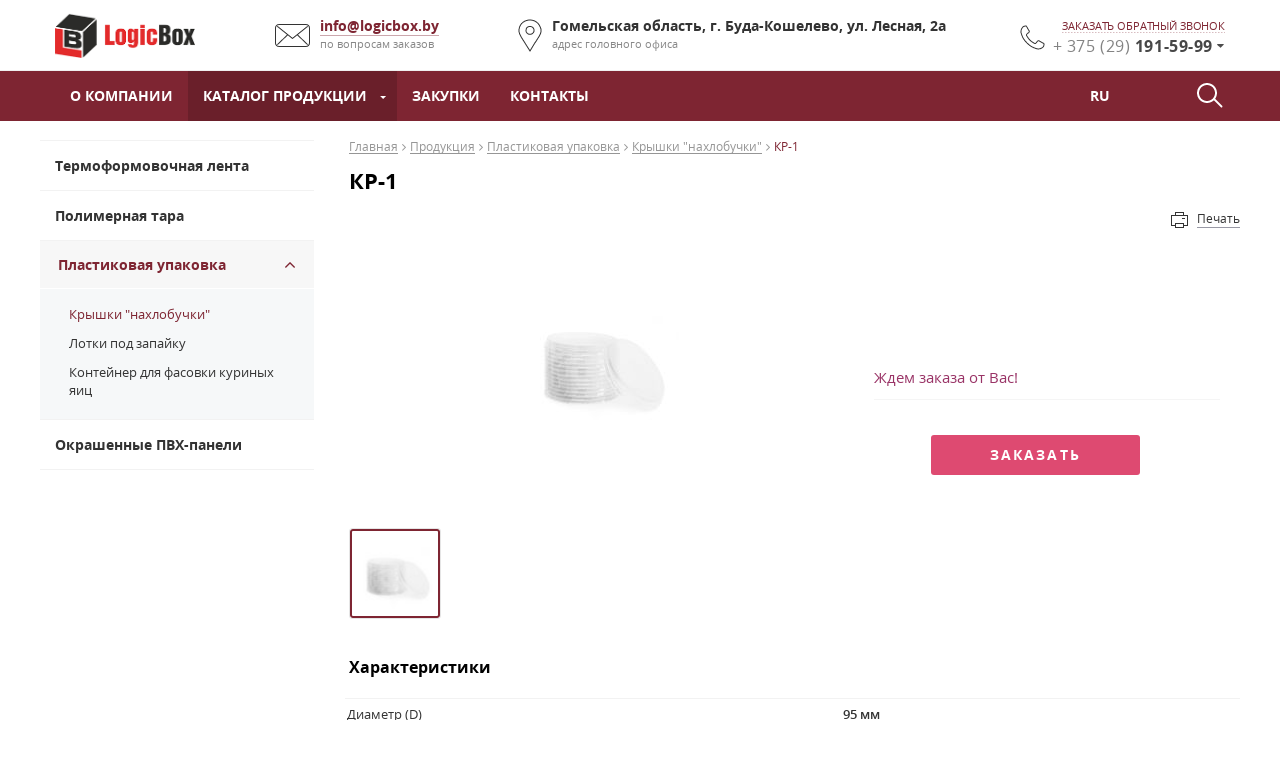

--- FILE ---
content_type: text/html; charset=UTF-8
request_url: https://logicbox.by/catalog/plastikovaya-upakovka/krishki-nahlobuchniki/kr-1.html
body_size: 21232
content:
<!DOCTYPE html>
<html lang="ru">

	<head>
		<!-- Yandex.Metrika counter -->
<script type="text/javascript" >
   (function(m,e,t,r,i,k,a){m[i]=m[i]||function(){(m[i].a=m[i].a||[]).push(arguments)};
   m[i].l=1*new Date();k=e.createElement(t),a=e.getElementsByTagName(t)[0],k.async=1,k.src=r,a.parentNode.insertBefore(k,a)})
   (window, document, "script", "https://mc.yandex.ru/metrika/tag.js", "ym");

   ym(76255606, "init", {
        clickmap:true,
        trackLinks:true,
        accurateTrackBounce:true,
        webvisor:true
   });
</script>
<noscript><div><img src="https://mc.yandex.ru/watch/76255606" style="position:absolute; left:-9999px;" alt="" /></div></noscript>
<!-- /Yandex.Metrika counter -->



<!--meta-->
<meta charset="UTF-8"/>
<title>КР-1</title>
<meta name="description" content=""/>
<meta name="viewport" content="width=device-width, initial-scale=1.0, maximum-scale=1.0, user-scalable=no">
<meta http-equiv="X-UA-Compatible" content="IE=edge"/>
<meta name="format-detection" content="telephone=no">
<meta name="format-detection" content="address=no">
<base href="https://logicbox.by/">

<!-- favicons -->
<link rel="apple-touch-icon" sizes="76x76" href="/favicons/apple-touch-icon.png">
<link rel="icon" type="image/png" sizes="32x32" href="/favicons/favicon-32x32.png">
<link rel="icon" type="image/png" sizes="16x16" href="/favicons/favicon-16x16.png">
<link rel="manifest" href="/favicons/site.webmanifest">
<link rel="mask-icon" href="/favicons/safari-pinned-tab.svg" color="#5bbad5">
<meta name="msapplication-TileColor" content="#ffffff">
<meta name="theme-color" content="#ffffff">

<!--css-->
<link rel="stylesheet" href="assets/templates/market/libs/uikit-2.26.2/css/uikit.min.css"/>
<link rel="stylesheet" href="assets/templates/market/libs/uikit-2.26.2/css/components/tooltip.css"/>
<link rel="stylesheet" href="assets/templates/market/libs/uikit-2.26.2/css/components/slidenav.css"/>
<link rel="stylesheet" href="assets/templates/market/libs/jquery.bxslider/jquery.bxslider.css"/>
<link rel="stylesheet" href="assets/templates/market/libs/owl.carousel/assets/owl.carousel.css"/>
<link rel="stylesheet" href="assets/templates/market/libs/sweetalert-master/dist/sweetalert.css">
<link rel="stylesheet" href="assets/templates/market/libs/nouislider/nouislider.css">


<!--<link rel="stylesheet" href="assets/templates/market/css/style.css"/>-->
<link rel="stylesheet" href="assets/templates/market/css/slick.css"/>
<link rel="stylesheet" href="assets/templates/market/css/slick-theme.css"/>
<link rel="stylesheet" href="assets/templates/market/libs/fancybox/jquery.fancybox.css">
<link rel="stylesheet" href="assets/templates/market/libs/datepicker/datepicker.css">
<link rel="stylesheet" href="assets/templates/market/libs/mCustomScrollbar/jquery.mCustomScrollbar.min.css">
<link rel="stylesheet" href="assets/templates/market/libs/jscrollpane/jquery.jscrollpane.css">
<link rel="stylesheet" href="assets/templates/market/libs/select2/select2.min.css">
<!-- <link rel="stylesheet" href="assets/templates/market/libs/formValidator/jquery.formvalidator.css"> -->


<link rel="stylesheet" href="assets/templates/market/css/style-compile.css?641c5ec17698d94a49038c489291eb496255e6a4db2e01aae7e1f83b742220e21642748664">





<!--js-->
<!-- <script src="https://ajax.googleapis.com/ajax/libs/jquery/1.12.0/jquery.min.js"></script> -->
<script src="https://ajax.googleapis.com/ajax/libs/jquery/1.9.0/jquery.min.js"></script>
<!-- <script src="https://code.jquery.com/jquery-3.0.0.js"></script>
<script src="https://cdnjs.cloudflare.com/ajax/libs/jquery-migrate/3.1.0/jquery-migrate.min.js"></script> -->

<script src="assets/templates/market/libs/uikit-2.26.2/js/uikit.min.js" defer></script>
<script src="assets/templates/market/libs/uikit-2.26.2/js/components/tooltip.min.js" defer></script>
<script src="assets/templates/market/libs/uikit-2.26.2/js/components/lightbox.min.js" defer></script>
<script src="assets/templates/market/libs/uikit-2.26.2/js/components/sticky.min.js" defer></script>
<script src="assets/templates/market/libs/flexMenu-master/modernizr.custom.js" defer></script>
<script src="assets/templates/market/libs/flexMenu-master/flexmenu.1.4.min.js" defer></script>
<script src="assets/templates/market/libs/jquery.bxslider/jquery.bxslider.min.js" defer></script>
<script src="assets/templates/market/libs/owl.carousel/owl.carousel.min.js" defer></script>
<script src="assets/templates/market/libs/sweetalert-master/dist/sweetalert.min.js" defer></script>
<script src="assets/templates/market/libs/jquery.spinner.min.js" defer></script> 
<script src="assets/templates/market/libs/slick.min.js" defer></script> 
<script src="assets/templates/market/libs/fancybox/jquery.fancybox.pack.js" defer></script> 
<script src="assets/templates/market/libs/datepicker/datepicker.js" defer></script> 
<script src="assets/templates/market/libs/mCustomScrollbar/jquery.mCustomScrollbar.concat.min.js" defer></script>
<script src="assets/templates/market/libs/timer/jquery.time-to.js" defer></script> 
<script src="assets/templates/market/libs/select2/select2.full.min.js" defer></script> 
<script src="assets/templates/market/libs/jscrollpane/jquery.jscrollpane.min.js" defer></script> 
<script src="assets/templates/market/libs/nouislider/nouislider.js" defer></script> 
<script src="assets/templates/market/libs/formValidator/jquery.formvalidator.js" defer></script>
<script src="assets/templates/market/libs/farbtastic.js" defer></script>
<script src="assets/templates/market/libs/inputmask-multi/jquery.inputmask.bundle.min.js" defer></script>
<script src="assets/templates/market/libs/inputmask-multi/jquery.inputmask-multi.min.js" defer></script>
<script src="assets/templates/market/libs/jquery.form.min.js" defer></script>

<script src="assets/templates/market/js/common.js" defer></script>
<script src="assets/templates/market/js/custom.js" defer></script>
<script src="assets/templates/market/js/ajax.js"defer></script>
<script src="assets/templates/market/js/forms.js" defer></script>
<script src="assets/templates/market/js/customer-settings.js" defer></script>

<link rel="stylesheet" href="/assets/snippets/star_rating/assets/css/styles.min.css"/>
<script src="/assets/snippets/star_rating/assets/js/scripts.min.js"></script>

<!-- Yandex.Metrika counter -->
<script type="text/javascript" >
 (function(m,e,t,r,i,k,a){m[i]=m[i]||function(){(m[i].a=m[i].a||[]).push(arguments)};
 m[i].l=1*new Date();k=e.createElement(t),a=e.getElementsByTagName(t)[0],k.async=1,k.src=r,a.parentNode.insertBefore(k,a)})
 (window, document, "script", "https://mc.yandex.ru/metrika/tag.js", "ym");

 ym(76255606, "init", {
      clickmap:true,
      trackLinks:true,
      accurateTrackBounce:true,
      webvisor:true
 });
</script>
<noscript><div></div></noscript>
<!-- /Yandex.Metrika counter -->
<!-- Google Tag Manager -->
<script>(function(w,d,s,l,i){w[l]=w[l]||[];w[l].push({'gtm.start':
new Date().getTime(),event:'gtm.js'});var f=d.getElementsByTagName(s)[0],
j=d.createElement(s),dl=l!='dataLayer'?'&l='+l:'';j.async=true;j.src=
'https://www.googletagmanager.com/gtm.js?id='+i+dl;f.parentNode.insertBefore(j,f);
})(window,document,'script','dataLayer','GTM-KWS4HC3');</script>
<!-- End Google Tag Manager -->
<!-- Google Tag Manager (noscript) -->
<noscript><iframe src="https://www.googletagmanager.com/ns.html?id=GTM-KWS4HC3"
height="0" width="0" style="display:none;visibility:hidden"></iframe></noscript>
<!-- End Google Tag Manager (noscript) -->
<script src="//code-ya.jivosite.com/widget/yt8ps4V4i5" async></script>
	</head>

	<body>
		<header class="header ">
			<div class="header-top-var-1_4 sticky">

	<div class="center-bar">
		<div class="flex-center-bar container">
			<div class="logo"><a href="/"><img class="svg" id="header-logo" src="assets/images/banner/logo.png" alt="Логотип компании"/></a></div>
<div class="slogan">
	
</div>
			<div class="email flex-block">
	<img src="assets/templates/market/img/update/header-mail.svg" alt=""/>
	<p><a href="mailto:info@logicbox.by">info@logicbox.by</a> <span>по вопросам заказов</span></p>
</div>
<div class="address flex-block">
	<img src="assets/templates/market/img/update/header-location.svg" alt=""/>
	<p>Гомельская область, г. Буда-Кошелево, ул. Лесная, 2а <span>адрес головного офиса</span></p>
</div>
			<div class="phone flex-block">
				<img src="assets/templates/market/img/update/phone-header-2.svg" alt=""/>

				<div>

					<p><a href="#callback" data-uk-modal >заказать обратный звонок</a></p>

					<div class="header-phone-wrap">
						<div class="header__phone">+ 375 (29) <span>191-59-99</span></div>
						<div class="header-phones"><div class="header-phones__el">
	<div class="header-phones__img">
		<img src="assets/templates/market/img/sprite/ico-phone.png" alt="отдел продаж">
	</div>
	<a class="header-phones__phone" href="tel:+375291074160">+375(29)1074160 <span>отдел продаж</span></a>
</div></div>
					</div>

				</div>
			</div>
			<div class="mobile-button-center-bar">
	<a href="info@logicbox.by" class="email"></a>
	<a href="+375291074160" class="phone"></a>
</div>
		</div>
	</div>

	
	<!--
<div class="header-variable-2 header-scroll active">
	<div class="container">
		<div class="header-top-left-block">
			<div class="logo "><a href="/">
	
	<img class="svg" id="scroll-logo" src="assets/images/banner/logo.png" alt="Логотип компании"/>
	
	</a></div>

			<nav class="desktop-menu header-variable-2__nav">
				<ul class="menu  flex"><li class="level1 ">
	<a href="about.html" title="О компании">О компании</a>
	
</li><li class="level1 ">
	<a href="catalog.html" title="Каталог продукции">Каталог продукции</a>
	<ul class="menu-sub"><li class="first level21 odd"><a href="/catalog/termof.-lenta.html">Термоформовочная лента</a></li><li class="level21 even"><a href="/catalog/polimernaya-tara.html">Полимерная тара</a></li><li class="level21 active odd"><a href="/catalog/plastikovaya-upakovka.html">Пластиковая упаковка</a><ul class="menu-sub"><li class="first level22 active odd"><a href="/catalog/plastikovaya-upakovka/krishki-nahlobuchniki.html">Крышки "нахлобучки"</a></li><li class="level22 even"><a href="/catalog/plastikovaya-upakovka/lotki-pod-zapajku.html">Лотки под запайку</a></li><li class="last level22 odd"><a href="/catalog/plastikovaya-upakovka/lotki-dlya-yaic.html">Контейнер для фасовки куриных яиц</a></li></ul></li><li class="last level21 even"><a href="/catalog/okrashennye-pvh-paneli.html">Окрашенные ПВХ-панели</a></li></ul>
</li><li class="level1 ">
	<a href="zakupki1.html" title="Закупки">Закупки</a>
	
</li><li class="level1 ">
	<a href="contacts.html" title="Контакты">Контакты</a>
	
</li></ul>
			</nav>
		</div>
		<div class="header-top-right-block">
			<div class="header-scroll__search-btn"></div>
			
			<div class="header-basket">
				<div class="header-basket__count"></div>
				<a href='basket.html' >&nbsp;</a>
			</div>
			
		</div>


	</div>
</div>
-->
	

	<div class="container">
		<div class="wrap-menu">

	<div class='mobile-menu__callback'>
		<img src="assets/templates/market/img/update/callback-mobile.svg" alt="">

		<div class="mobile-menu__callback-hidden-wrap">
			<div class="mobile-menu__callback-hidden">
				<a href="#callback" data-uk-modal="" class="mobile-menu__callback-link view-more">Обратная связь</a>
			</div>
		</div>
	</div>

	<div class="mobile-menu__header-logo">
		<a href="/"><img class="svg" src="assets/images/banner/logo.png" alt="Логотип компании"/></a>
	</div>

	<nav class="desktop-menu uk-hidden-small">
		<ul class="menu  flex" id="menu-flex"><li class="level1 ">
	<a href="about.html" title="О компании">О компании</a>
	
</li><li class="level1 ">
	<a href="catalog.html" title="Каталог продукции">Каталог продукции</a>
	<ul class="menu-sub"><li class="first level21 odd"><a href="/catalog/termof.-lenta.html">Термоформовочная лента</a></li><li class="level21 even"><a href="/catalog/polimernaya-tara.html">Полимерная тара</a></li><li class="level21 active odd"><a href="/catalog/plastikovaya-upakovka.html">Пластиковая упаковка</a><ul class="menu-sub"><li class="first level22 active odd"><a href="/catalog/plastikovaya-upakovka/krishki-nahlobuchniki.html">Крышки "нахлобучки"</a></li><li class="level22 even"><a href="/catalog/plastikovaya-upakovka/lotki-pod-zapajku.html">Лотки под запайку</a></li><li class="last level22 odd"><a href="/catalog/plastikovaya-upakovka/lotki-dlya-yaic.html">Контейнер для фасовки куриных яиц</a></li></ul></li><li class="last level21 even"><a href="/catalog/okrashennye-pvh-paneli.html">Окрашенные ПВХ-панели</a></li></ul>
</li><li class="level1 ">
	<a href="zakupki1.html" title="Закупки">Закупки</a>
	
</li><li class="level1 ">
	<a href="contacts.html" title="Контакты">Контакты</a>
	
</li></ul>
	</nav>
	<nav class="mobile-menu uk-visible-small">
		<span class="button-mobile-menu"><span class="button-mobile-menu-inner"></span></span>

		<div class="mobile-menu-inner">
			<form action="search_result.html" method="GET" class="mobile-menu__search">
				<input type="text" class="mobile-menu__search-input" placeholder="Поиск..." name="s">
				<input type="submit"  class="mobile-menu__search-submit" value="">
			</form>	
			
			
			<ul ><li  class="first level1 odd"><a href="/" title="Главная">Главная</a></li><li  class="level1 even"><a href="/about.html" title="О компании">О компании</a></li><li>
	<div class="open-div-mobile"> <a href="/catalog.html" title="Продукция">Продукция</a>
	<span class="mob-button"><i class="uk-icon-angle-down"></i></span></div>
	<ul  class="menu-sub"><li>
	<div class="open-div-mobile"> <a href="/catalog/termof.-lenta.html" title="Термоформовочная лента">Термоформовочная лента</a>
	<span class="mob-button"><i class="uk-icon-angle-down"></i></span></div>
	<ul  class="menu-sub"><li  class="first level3 odd"><a href="/catalog/termof.-lenta/polistirol-lenta.html" title="Полистирольная лента">Полистирольная лента</a></li><li  class="last level3 even"><a href="/catalog/termof.-lenta/poliprop-lenta.html" title="Полипропиленовая лента">Полипропиленовая лента</a></li></ul>
</li><li>
	<div class="open-div-mobile"> <a href="/catalog/polimernaya-tara.html" title="Полимерная тара">Полимерная тара</a>
	<span class="mob-button"><i class="uk-icon-angle-down"></i></span></div>
	<ul  class="menu-sub"><li  class="first level3 odd"><a href="/catalog/polimernaya-tara/plastikovyj-yashchik-400x300x270-fin-pak.html" title="Пластиковый ящик 400х300х280 арт. 1">Пластиковый ящик 400х300х280 арт. 1</a></li><li  class="level3 even"><a href="/catalog/polimernaya-tara/plastikovyj-yashhik-535x400x142-art.-2.html" title="Пластиковый ящик 535х400х142 арт. 2">Пластиковый ящик 535х400х142 арт. 2</a></li><li  class="level3 odd"><a href="/catalog/polimernaya-tara/yashhik-polimernyj-kolbasnyj-600x400x260-art.-3.html" title="Ящик полимерный колбасный 600x400x260, арт. 3">Ящик полимерный колбасный 600x400x260, арт. 3</a></li><li  class="level3 even"><a href="/catalog/polimernaya-tara/lotok-hlebnyj-c-bokovoj-stenkoj-740x440x65-art.-4.html" title="Лоток хлебный c боковой стенкой 740x440x65, арт. 4">Лоток хлебный c боковой стенкой 740x440x65, арт. 4</a></li><li  class="level3 odd"><a href="/catalog/polimernaya-tara/lotok-hlebnyj-bez-bokovoj-stenki-740x440x65-art.-4-1.html" title="Лоток хлебный без боковой стенки 740x440x65, арт. 4-1">Лоток хлебный без боковой стенки 740x440x65, арт. 4-1</a></li><li  class="level3 even"><a href="/catalog/polimernaya-tara/plastikovyj-yashhik-600x400x152-art.-5.html" title="Пластиковый ящик 600x400x152, арт. 5">Пластиковый ящик 600x400x152, арт. 5</a></li><li  class="level3 odd"><a href="/catalog/polimernaya-tara/plastikovyj-yashhik-600x400x200-art.-6.html" title="Пластиковый ящик 600х400х200, арт. 6">Пластиковый ящик 600х400х200, арт. 6</a></li><li  class="level3 even"><a href="/catalog/polimernaya-tara/plastikovyj-yashhik-600h400h160-art.-7.html" title="Пластиковый ящик 600х400х160 арт. 7">Пластиковый ящик 600х400х160 арт. 7</a></li><li  class="last level3 odd"><a href="/catalog/polimernaya-tara/yashhik-dlya-transportirovki-i-hraneniya-yagody-600x400x120-art.-8.html" title="Ящик для транспортировки и хранения ягоды 600x400x120, арт. 8">Ящик для транспортировки и хранения ягоды 600x400x120, арт. 8</a></li></ul>
</li><li>
	<div class="open-div-mobile"> <a href="/catalog/plastikovaya-upakovka.html" title="Пластиковая упаковка">Пластиковая упаковка</a>
	<span class="mob-button"><i class="uk-icon-angle-down"></i></span></div>
	<ul  class="menu-sub"><li  class="first level3 active odd"><a href="/catalog/plastikovaya-upakovka/krishki-nahlobuchniki.html" title="Крышки "нахлобучки"">Крышки "нахлобучки"</a></li><li  class="level3 even"><a href="/catalog/plastikovaya-upakovka/lotki-pod-zapajku.html" title="Лотки под запайку">Лотки под запайку</a></li><li  class="last level3 odd"><a href="/catalog/plastikovaya-upakovka/lotki-dlya-yaic.html" title="Контейнер для фасовки куриных яиц">Контейнер для фасовки куриных яиц</a></li></ul>
</li><li  class="last level2 even"><a href="/catalog/okrashennye-pvh-paneli.html" title="Окрашенные ПВХ-панели">Окрашенные ПВХ-панели</a></li></ul>
</li><li  class="level1 even"><a href="/zakupki1.html" title="Закупки">Закупки</a></li><li  class="last level1 odd"><a href="/contacts.html" title="Контакты">Контакты</a></li></ul>
			
			<div class="language-mobile">
				<span class="language-mobile__current">Ru</span>
				<a class="language-mobile__lnk" href="#">En</a>
			</div>
			
			

			<div class="mobile-menu__copyrigt">
				2024 &copy; Все права защищены
			</div>
			<div class="mobile-menu__sitemap">
				<img src="assets/templates/market/img/update/mobile-sitemap.svg" alt="Ссылка на карту сайта"> <a href="sitemap.html"><span>Карта сайта</span></a>
			</div>
			<div class="mobile-menu__dev">
				Разработка<br/>сайта <a href="https://webcompany.by/" target="_blank"><img src="assets/templates/market/img/update/webcompany-gray.png" alt=""></a>
			</div>
		</div>
	</nav>
	
	<div class="language">
		<span class="language__current">Ru</span>
		<ul class="language__list">
			<li class="language__item">
				<a href="en.html" class="language__lnk">En</a>
			</li>
		</ul>
	</div>
	
	<div class='search-wrap'>
		<div id="button-search-top"></div>
		
		
	</div>
</div>
	</div>
	<form class="search-panel" id="search-panel-top"  action="search_result.html">
		<div class="container flex-search-panel">
			<div class="flex-search__input">
				<input type="text" placeholder="Поиск..." required pattern='[A-Za-zА-Яа-яЁё-0-9]{3,50}' name='s'/>
				<button type="submit"><img src="assets/templates/market/img/search_icon .svg" alt=""/></button>
			</div>		
			<span class="close">
				<img src="assets/templates/market/img/search-close.svg" alt=""/>
			</span>
		</div>
	</form>				
</div>
		</header>
		<!-- --@ корзина по ховеру под корзиной в header @-- -->
		<div class="basket-under-header" basket_ajax_url="https://logicbox.by/ajax/korzina-poyavlyayushhayasya-pri-navedenii-na-ikonku/izmenenie-korziny-vypadayushhego-menyu.html">
	
</div> 
		
		<div class="container second-page">
			<div class="uk-grid">
				<div class="left-bar uk-width-1-1 uk-width-medium-1-4 uk-hidden-small">
	<nav class="main-menu-left">
		<ul><li class="first level1 odd"><a href="/catalog/termof.-lenta.html">Термоформовочная лента</a></li><li class="level1 even"><a href="/catalog/polimernaya-tara.html">Полимерная тара</a></li><li  class="level1 active odd">
	<div class="wrap"><a href="/catalog/plastikovaya-upakovka.html" title="Пластиковая упаковка">Пластиковая упаковка</a>
		<span class="click-arrow uk-icon-angle-down"></span>
	</div>
	<ul class="dropdown"><li class="first level2 active odd"><a href="/catalog/plastikovaya-upakovka/krishki-nahlobuchniki.html">Крышки "нахлобучки"</a></li><li class="level2 even"><a href="/catalog/plastikovaya-upakovka/lotki-pod-zapajku.html">Лотки под запайку</a></li><li class="last level2 odd"><a href="/catalog/plastikovaya-upakovka/lotki-dlya-yaic.html">Контейнер для фасовки куриных яиц</a></li></ul>
</li><li class="last level1 even"><a href="/catalog/okrashennye-pvh-paneli.html">Окрашенные ПВХ-панели</a></li></ul>
	</nav>
	<!--<div><a href="https://logicbox.by/catalog/iml-etiketka.html" target="_self"><img src="assets/cache/images/banner/400a6544-273x370-db0.png" alt="Баннер"></a></div>-->
</div>
				<div class="primary-block uk-width-1-1 uk-width-medium-3-4">
					<div class="breadcrumb">
	<div class="breadcrumbs-wrap">
		<ul class="uk-breadcrumb"><li><a href="https://logicbox.by/" title="Главная">Главная</a></li><li><a href="https://logicbox.by/catalog.html" title="Продукция">Продукция</a></li><li><a href="https://logicbox.by/catalog/plastikovaya-upakovka.html" title="Пластиковая упаковка">Пластиковая упаковка</a></li><li><a href="https://logicbox.by/catalog/plastikovaya-upakovka/krishki-nahlobuchniki.html" title="Крышки "нахлобучки"">Крышки "нахлобучки"</a></li><li><span>КР-1</span></li></ul>
	</div>
</div>
<h1>КР-1</h1>
					
					<div class="projects-card">	
						
						<div class="projects-card-image-wrap">
	<div class="projects-card-slider"><!--  -->
<div class="projects-card-slider-el">
	<a href='assets/images/gallery/tara/400a9887_.jpg'  data-uk-lightbox="{group:'group3'}">
		<img src="assets/cache/images/gallery/tara/400a9887_-498x305-2a8.png" alt="Изображение 1">
		<div class="projects-card__overlay"></div>
	</a>
</div></div>

	<div class="projects-card-slider-pager"><!--  -->
<div class="projects-card-slider-pager-el">
	<img src="assets/cache/images/gallery/tara/400a9887_-91x91-ae0.jpeg" alt="Изображение 1 навигационное изображение">
</div></div>
</div>

						
						<div class="projects-card-info-wrap">
	
	<div class="projects-card-info-el">
	<div class="projects-card__title"></div>
	<p><span style="color: #993366;">Ждем заказа от Вас!</span></p>
</div>

	
		

	
	
	<div class="projects-card-info-lnk-wrap">
		<a href="#callback" data-uk-modal class="projects-card-info__lnk buy-btn">Заказать</a>
	</div>
	
</div>


						<div class="main-first-info__print">
							<span>Печать</span>
						</div>
					</div>	


					
					

									
					

					
					<div class="card-description progect-page">
	<a name="all_chars"></a>
	<h4>Характеристики</h4>
	<div class="card-description__table-wrap ">
		<table class="card-description__table">
			<tr>
	<td>
		Диаметр (D)
		
	</td>
	<td>
		95 мм
	</td>
</tr><tr>
	<td>
		Материал
		
	</td>
	<td>
		Полистирол
	</td>
</tr><tr>
	<td>
		Цвет
		
	</td>
	<td>
		прозрачный
	</td>
</tr>
		</table>
	</div>
	
</div>

					
						<div class="card-description-more">
		<h4>Описание</h4>

		<div class="card-description-more__txt ">
			<p>Из высокопрозрачного ПС, на стакан D - 95 мм</p>
		</div>
		
	</div>


					
					


					
					


					
					

					
					

					
					


					
					<div class="style-txt">
	
</div>					


					<div class="catalog-back">
						
						<a href="catalog/plastikovaya-upakovka/krishki-nahlobuchniki.html" class="back-catalog">
	<svg id="back-catalog__svg" xmlns="http://www.w3.org/2000/svg" viewBox="0 0 35 35">
		<circle class="back-catalog__svg-cls-1" cx="17.5" cy="17.5" r="16.5" />
		<polyline class="back-catalog__svg-cls-2" points="20.25 23 14.75 17.5 20.25 12" />
	</svg>

	К общему списку
</a>

						
						<div class="main-first-info__share">
	Поделиться
	<div class="main-first-info__share-btn">
		<div class="ya-share2" data-services="vkontakte,facebook,odnoklassniki,moimir,gplus,twitter,linkedin,viber,whatsapp,skype,telegram"></div>
	</div>
</div>
					</div>
				</div>
			</div>
		</div>

		<footer class="footer footer-var-3">
			<div class="footer-3__top container">
	<div class="footer-logo">
	<a href="/"><img class="svg" id="footer-logo" src="assets/images/banner/logo-footer.png" alt="Логотип компании"/></a>
</div>

	<div class="footer-3-contacts">
		<div class="footer-3__phones">
			<svg class="ooter-3__top-ico" width="14" height="14" viewBox="0 0 14 14" version="1.1" xmlns="http://www.w3.org/2000/svg" xmlns:xlink="http://www.w3.org/1999/xlink">
				<g id="Canvas__footer-3__phones" transform="translate(-20348 60)">
					<g id="Vector__footer-3__phones">
						<use xlink:href="#path0_fill__footer-3__phones" transform="translate(20348 -60)"/>
					</g>
				</g>
				<defs>
					<path id="path0_fill__footer-3__phones" d="M 13.9933 11.0487C 14.023 11.2761 13.9537 11.4739 13.7858 11.6419L 11.8147 13.5995C 11.7257 13.6983 11.6097 13.7825 11.4664 13.8516C 11.3231 13.9208 11.1824 13.9653 11.0441 13.9851C 11.0342 13.9851 11.0045 13.9876 10.9551 13.9926C 10.9057 13.9975 10.8415 14 10.7625 14C 10.5747 14 10.2708 13.9679 9.85091 13.9036C 9.43098 13.8393 8.91722 13.6811 8.30961 13.429C 7.70186 13.1769 7.01272 12.7987 6.24206 12.2945C 5.4714 11.7903 4.65129 11.0982 3.7818 10.2182C 3.09017 9.536 2.51709 8.88346 2.06259 8.2606C 1.60808 7.6377 1.2425 7.06178 0.965848 6.53283C 0.689168 6.00387 0.481677 5.52435 0.343349 5.09427C 0.205021 4.66419 0.111156 4.29342 0.0617534 3.98198C 0.0123507 3.67054 -0.00741041 3.42584 0.00247014 3.24788C 0.0123507 3.06991 0.017291 2.97104 0.017291 2.95127C 0.0370521 2.81285 0.0815145 2.67196 0.150678 2.5286C 0.219842 2.38524 0.303827 2.26906 0.402632 2.18008L 2.3738 0.207627C 2.51213 0.0692089 2.67022 -1.55994e-10 2.84807 -1.55994e-10C 2.97652 -1.55994e-10 3.09014 0.0370762 3.18895 0.111229C 3.28775 0.185381 3.37174 0.276836 3.4409 0.385593L 5.02673 3.39618C 5.11565 3.55437 5.14036 3.72739 5.10083 3.91525C 5.06131 4.1031 4.97733 4.26129 4.84888 4.38982L 4.12266 5.11652C 4.1029 5.13629 4.08561 5.16842 4.07079 5.21291C 4.05597 5.25741 4.04855 5.29448 4.04855 5.32414C 4.08808 5.53177 4.177 5.76906 4.31533 6.03601C 4.4339 6.27329 4.61669 6.56249 4.8637 6.90359C 5.11071 7.24469 5.46147 7.63767 5.91598 8.08259C 6.3606 8.53744 6.75583 8.89085 7.10164 9.14302C 7.44739 9.39504 7.73649 9.58049 7.96869 9.69914C 8.20088 9.81778 8.37873 9.88946 8.50221 9.91411L 8.68742 9.95121C 8.70718 9.95121 8.73937 9.94377 8.78378 9.92896C 8.82825 9.91411 8.86036 9.89683 8.88014 9.87703L 9.72491 9.01686C 9.90285 8.85869 10.1102 8.7796 10.3474 8.7796C 10.5154 8.7796 10.6487 8.80923 10.7475 8.86858L 10.7623 8.86858L 13.6227 10.5593C 13.8303 10.6879 13.9538 10.851 13.9933 11.0487Z"/>
				</defs>
			</svg>
			
			<div><a href="tel:+375(29)1074160">+375(29)1074160</a></div>
		</div>
		<div class="footer-3__mail">
			<svg class="ooter-3__top-ico" width="17" height="12" viewBox="0 0 17 12" version="1.1" xmlns="http://www.w3.org/2000/svg" xmlns:xlink="http://www.w3.org/1999/xlink">
				<g id="Canvas__footer-3__mail" transform="translate(-20346 12)">
					<g id="close-envelope__footer-3__mail">
						<g id="Group__footer-3__mail">
							<g id="Group__footer-3__mail2">
								<g id="Vector__footer-3__mail">
									<use xlink:href="#path0_fill__footer-3__mail" transform="translate(20346.4 -5.41919)"/>
								</g>
								<g id="Vector">
									<use xlink:href="#path1_fill__footer-3__mail" transform="translate(20346.4 -12)"/>
								</g>
								<g id="Vector">
									<use xlink:href="#path2_fill__footer-3__mail" transform="translate(20346 -10.9464)"/>
								</g>
								<g id="Vector">
									<use xlink:href="#path3_fill__footer-3__mail" transform="translate(20357.1 -10.95)" />
								</g>
							</g>
						</g>
					</g>
				</g>
				<defs>
					<path id="path0_fill__footer-3__mail" d="M 8.11592 1.8192L 6.01287 2.47192e-07L 1.76592e-08 5.09399C 0.218562 5.29439 0.51362 5.41919 0.839034 5.41919L 15.3928 5.41919C 15.717 5.41919 16.0109 5.29439 16.2282 5.09399L 10.219 2.47192e-07L 8.11592 1.8192Z"/>
					<path id="path1_fill__footer-3__mail" d="M 16.2294 0.3252C 16.0109 0.1236 15.717 0 15.3904 0L 0.836605 0C 0.512406 0 0.218562 0.1248 -1.36063e-08 0.3276L 8.11349 7.19999L 16.2294 0.3252Z"/>
					<path id="path2_fill__footer-3__mail" d="M 0 2.5177e-08L 0 9.96959L 5.86838 5.04119L 0 2.5177e-08Z"/>
					<path id="path3_fill__footer-3__mail" d="M -2.22332e-07 5.04479L 5.86838 9.97319L 5.86838 0L -2.22332e-07 5.04479Z"/>
				</defs>
			</svg>

			<div><a href="mailto:info@logicbox.by">info@logicbox.by</a></div>
		</div>

	</div>

	<div class="footer-3-location">
		<svg class="ooter-3__top-ico" width="10" height="14" viewBox="0 0 10 14" version="1.1" xmlns="http://www.w3.org/2000/svg" xmlns:xlink="http://www.w3.org/1999/xlink">
			<g id="Canvas__footer-3-location" transform="translate(-20651 60)">
				<g id="FacebookPlaces__footer-3-location">
					<use xlink:href="#path0_fill__footer-3-location" transform="translate(20651 -60)"/>
				</g>
			</g>
			<defs>
				<path id="path0_fill__footer-3-location" d="M 9.76376 3.48447C 9.71209 3.2977 9.60716 3.09869 9.52954 2.92445C 8.60069 0.771555 6.57118 0 4.93245 0C 2.73872 0 0.322575 1.41871 -4.11978e-08 4.34299L -4.11978e-08 4.94044C -4.11978e-08 4.96537 0.00890976 5.18935 0.0215657 5.30138C 0.202394 6.69503 1.34261 8.17616 2.19417 9.56981C 3.11033 11.063 4.06098 12.5318 5.00282 14C 5.58357 13.0419 6.16224 12.0711 6.72977 11.1378C 6.88444 10.8639 7.06398 10.5902 7.21883 10.3287C 7.32203 10.1547 7.51919 9.98058 7.60927 9.81861C 8.52539 8.20093 10 6.57075 10 4.96534L 10 4.30582C 10 4.13178 9.77634 3.522 9.76376 3.48447ZM 4.97261 6.48365C 4.32777 6.48365 3.62193 6.17267 3.27354 5.31385C 3.22163 5.17714 3.22582 4.90317 3.22582 4.87808L 3.22582 4.4923C 3.22582 3.39746 4.1897 2.89958 5.02823 2.89958C 6.06055 2.89958 6.85896 3.69614 6.85896 4.69176C 6.85896 5.68736 6.00493 6.48365 4.97261 6.48365Z"/>
			</defs>
		</svg>
		<div>
			247350, Республика Беларусь, Гомельская область, г. Буда-Кошелево, ул. Лесная, 2а
		</div>
	</div>

	<div class="footer-3__top-info">
		<div class="footer-3__top-icons">
			
		</div>

		<div class="footer-3__top-company-info">
			ООО «ЛоджикБокс»
		</div>
	</div>
</div>
<div class="webcompany">
	<div class="container">
		<div>&copy;2024 Все права защищенны</div>
		<div class="develop"><a href="https://webcompany.by/uslugi/razrabotka-sajtov" target="_blank" style="color:#808080;">Разработка сайтов:</a> <a href="https://webcompany.by/uslugi/razrabotka-sajtov" target="_blank" rel="nofollow">
				<svg width="210" height="92" viewBox="0 0 210 92" version="1.1" xmlns="http://www.w3.org/2000/svg" xmlns:xlink="http://www.w3.org/1999/xlink">
					<g id="Canvas__webcompany-logo">
						<g id="logo__webcompany-logo">
							<g id="Vector__webcompany-logo">
								<path d="M 60.3218 51.3964L 43.5489 51.3964L 35.878 23.9337L 28.2345 51.3964L 11.4273 51.3964L -4.19907e-07 -1.25714e-06L 16.9311 -1.25714e-06L 21.3273 23.2266L 27.7598 -1.25714e-06L 43.9686 -1.25714e-06L 50.4149 23.2128L 54.818 -1.25714e-06L 71.6803 -1.25714e-06L 60.3218 51.3964ZM 45.4064 48.9522L 58.361 48.9522L 68.6325 2.45791L 56.8337 2.45791L 50.8552 33.9851L 42.1041 2.45791L 29.6243 2.45791L 20.8801 34.04L 14.9084 2.45791L 3.05462 2.45791L 13.4224 48.966L 26.377 48.966L 35.8711 14.8161L 45.4064 48.9522Z" transform="translate(0 9.41327)" />
							</g>
							<g id="Vector_2__webcompany-logo">
								<path d="M 43.8035 51.3964L -2.51944e-06 51.3964L -2.51944e-06 -1.25714e-06L 43.0673 -1.25714e-06L 43.0673 12.8937L 17.6122 12.8937L 17.6122 18.249L 41.2029 18.249L 41.2029 30.6758L 17.6397 30.6758L 17.6397 37.8848L 43.7828 37.8848L 43.8035 51.3964ZM 2.44233 48.9522L 41.3543 48.9522L 41.3543 40.3084L 15.2112 40.3084L 15.2112 28.2179L 38.8087 28.2179L 38.8087 20.6657L 15.1905 20.6657L 15.1905 10.4495L 40.6456 10.4495L 40.6456 2.45791L 2.44919 2.45791L 2.44233 48.9522Z" transform="translate(76.5039 9.41327)" />
							</g>
							<g id="Vector_3__webcompany-logo">
								<path d="M 14.7502 5.06384L 10.6223 5.8122C 10.5393 5.09857 10.2024 4.43837 9.67295 3.95161C 9.13012 3.51813 8.44803 3.29611 7.75349 3.32683C 7.2817 3.30683 6.81147 3.39337 6.37786 3.58001C 5.94426 3.76665 5.55847 4.04856 5.24926 4.40473C 4.62549 5.12334 4.31361 6.32941 4.31361 8.02294C 4.31361 9.89956 4.63008 11.2269 5.26302 12.005C 5.56731 12.3831 5.95596 12.6849 6.39793 12.8863C 6.83991 13.0878 7.32297 13.1833 7.80853 13.1653C 8.52339 13.1914 9.22157 12.946 9.76238 12.4788C 10.3627 11.8363 10.7391 11.0176 10.8356 10.1444L 14.9635 10.831C 14.6649 12.4988 13.7941 14.0111 12.5005 15.1083C 11.0868 16.1356 9.36235 16.647 7.6159 16.557C 6.58782 16.6052 5.56121 16.4349 4.60407 16.0573C 3.64693 15.6797 2.7811 15.1035 2.06393 14.3668C 0.687981 12.9067 4.61898e-06 10.8836 4.61898e-06 8.29758C 4.61898e-06 5.71151 0.687981 3.67698 2.06393 2.194C 2.79296 1.45623 3.66986 0.880382 4.63727 0.504148C 5.60468 0.127915 6.64079 -0.0402311 7.67781 0.01071C 9.30769 -0.0754441 10.9226 0.359918 12.2873 1.25339C 13.5149 2.21038 14.3828 3.55307 14.7502 5.06384Z" transform="translate(7.78809 64.4785)" />
							</g>
							<g id="Vector_4__webcompany-logo">
								<path d="M 0.00314048 8.05146C 0.00906331 6.64156 0.36353 5.2549 1.0351 4.01446C 1.68708 2.75023 2.70612 1.71173 3.959 1.03475C 5.25447 0.34001 6.70576 -0.0143894 8.1763 0.00489892C 9.26836 -0.0335116 10.3566 0.154062 11.3724 0.555799C 12.3883 0.957536 13.3099 1.56475 14.0791 2.33923C 14.841 3.11674 15.4373 4.04006 15.8322 5.0536C 16.2271 6.06714 16.4124 7.14995 16.377 8.23684C 16.4107 9.33413 16.2222 10.4269 15.8226 11.4498C 15.423 12.4726 14.8207 13.4044 14.0516 14.1894C 13.2936 14.9653 12.3825 15.5758 11.3759 15.9823C 10.3694 16.3888 9.28923 16.5825 8.20382 16.5512C 6.77005 16.5489 5.3566 16.2128 4.07596 15.5694C 2.79192 14.9494 1.73721 13.9401 1.06263 12.6858C 0.326247 11.2539 -0.038059 9.6604 0.00314048 8.05146ZM 4.30299 8.27803C 4.2157 9.57676 4.6154 10.8615 5.4244 11.8825C 5.76791 12.2735 6.1911 12.5867 6.66568 12.8013C 7.14025 13.0159 7.65528 13.1269 8.1763 13.1269C 8.69733 13.1269 9.21235 13.0159 9.68693 12.8013C 10.1615 12.5867 10.5847 12.2735 10.9282 11.8825C 11.7364 10.8481 12.1334 9.55227 12.0427 8.2437C 12.1277 6.9548 11.7306 5.68026 10.9282 4.66669C 10.5847 4.27575 10.1615 3.9625 9.68693 3.74789C 9.21235 3.53329 8.69733 3.42227 8.1763 3.42227C 7.65528 3.42227 7.14025 3.53329 6.66568 3.74789C 6.1911 3.9625 5.76791 4.27575 5.4244 4.66669C 4.6154 5.68771 4.2157 6.97244 4.30299 8.27117L 4.30299 8.27803Z" transform="translate(24.752 64.5119)" />
							</g>
							<g id="Vector_5__webcompany-logo">
								<path d="M 3.77917e-06 0.36125L 3.86643 0.36125L 3.86643 2.52393C 4.43742 1.74859 5.18196 1.11704 6.04074 0.67959C 6.89952 0.242139 7.84881 0.010875 8.81298 0.00423252C 9.73289 -0.0188065 10.6431 0.196451 11.4548 0.629011C 12.2321 1.07742 12.8684 1.73376 13.2917 2.52393C 13.9077 1.74645 14.6754 1.10181 15.5483 0.629011C 16.3463 0.2127 17.2346 -0.00183279 18.1351 0.00423252C 19.165 -0.0352382 20.1866 0.201865 21.0933 0.690799C 21.9035 1.1644 22.5383 1.88698 22.9027 2.7505C 23.2488 3.80839 23.3957 4.92104 23.3362 6.03229L 23.3362 16.1523L 19.1395 16.1523L 19.1395 7.14453C 19.1395 5.57458 18.995 4.56075 18.7061 4.10304C 18.5129 3.80877 18.2449 3.57104 17.9293 3.41421C 17.6138 3.25737 17.2622 3.18707 16.9105 3.2105C 16.3154 3.21266 15.7359 3.39985 15.2524 3.74602C 14.7138 4.13107 14.3192 4.68432 14.131 5.31826C 13.857 6.38732 13.7411 7.49064 13.787 8.59318L 13.787 16.1935L 9.59038 16.1935L 9.59038 7.52214C 9.63882 6.52335 9.56257 5.52243 9.36336 4.54244C 9.24957 4.14245 9.008 3.79048 8.67539 3.54006C 8.29272 3.30202 7.84605 3.18698 7.39575 3.2105C 6.77367 3.2032 6.16411 3.38522 5.64828 3.7323C 5.11859 4.09485 4.72613 4.6243 4.53377 5.23587C 4.26168 6.30054 4.14809 7.39938 4.19665 8.49706L 4.19665 16.1866L 3.77917e-06 16.1866L 3.77917e-06 0.36125Z" transform="translate(44.0977 64.5055)" />
							</g>
							<g id="Vector_6__webcompany-logo">
								<path d="M -1.67963e-06 0.357339L 3.91458 0.357339L 3.91458 2.6848C 4.43339 1.88056 5.14211 1.21573 5.97851 0.748677C 6.85562 0.247888 7.85068 -0.0104365 8.86113 0.000321538C 9.75475 -0.00756356 10.639 0.1823 11.4503 0.55625C 12.2616 0.930201 12.9798 1.47895 13.5531 2.16301C 14.8374 3.6048 15.4795 5.61186 15.4795 8.1842C 15.4795 10.8298 14.8328 12.8895 13.5394 14.3633C 12.9679 15.0554 12.249 15.6118 11.435 15.9918C 10.6209 16.3719 9.73228 16.5661 8.83361 16.5603C 8.01049 16.5714 7.19592 16.3928 6.45322 16.0385C 5.60128 15.5813 4.83914 14.9743 4.20353 14.2466L 4.20353 22.197L 0.0068848 22.197L -1.67963e-06 0.357339ZM 4.12786 8.00569C 4.12786 9.78619 4.48102 11.0998 5.18735 11.9466C 5.4907 12.344 5.88204 12.6661 6.33077 12.8876C 6.77951 13.1092 7.27348 13.2241 7.77412 13.2236C 8.24283 13.23 8.70667 13.128 9.12922 12.9255C 9.55178 12.723 9.92155 12.4255 10.2096 12.0564C 10.8563 11.2783 11.1796 9.99902 11.1796 8.21853C 11.1796 6.55704 10.8448 5.32579 10.1752 4.52479C 9.88394 4.14613 9.50874 3.83997 9.07902 3.63032C 8.64931 3.42067 8.17676 3.31323 7.69845 3.31644C 7.21064 3.3085 6.7274 3.41129 6.28523 3.61705C 5.84307 3.82282 5.45352 4.12617 5.14606 4.5042C 4.40756 5.51617 4.05395 6.75736 4.14849 8.00569L 4.12786 8.00569Z" transform="translate(71.4951 64.5096)" />
							</g>
							<g id="Vector_7__webcompany-logo">
								<path d="M 4.26623 5.2371L 0.454836 4.55053C 0.760037 3.18123 1.54269 1.96463 2.66323 1.1177C 3.70896 0.380783 5.2615 0.0123254 7.32085 0.0123254C 8.74821 -0.0583859 10.1743 0.175682 11.5037 0.698892C 12.3092 1.04293 12.9857 1.6315 13.4369 2.38099C 13.8085 3.06298 13.9942 4.31252 13.9942 6.12964L 13.946 11.018C 13.919 12.0472 13.9858 13.0767 14.1456 14.0938C 14.3078 14.8298 14.562 15.5426 14.9023 16.2153L 10.7745 16.2153C 10.6644 15.9361 10.5291 15.5242 10.3686 14.9795C 10.2998 14.7323 10.2516 14.5675 10.2172 14.4852C 9.55392 15.1498 8.77234 15.6853 7.9125 16.0643C 7.08572 16.4139 6.19613 16.5915 5.29819 16.5861C 3.88762 16.6645 2.50231 16.1889 1.43864 15.261C 0.97781 14.841 0.611411 14.3283 0.36357 13.7567C 0.115728 13.1851 -0.00792488 12.5676 0.000769671 11.9449C -0.0148255 11.1021 0.206845 10.272 0.640583 9.54874C 1.06952 8.84588 1.69645 8.28471 2.44308 7.93531C 3.51066 7.47398 4.63144 7.14651 5.77977 6.96039C 7.16852 6.74312 8.53421 6.39837 9.85946 5.93054L 9.85946 5.51173C 9.89102 5.19835 9.85383 4.88187 9.75047 4.58428C 9.64711 4.28668 9.48005 4.01511 9.26092 3.78844C 8.5865 3.37247 7.79291 3.19138 7.00436 3.27352C 6.39056 3.23823 5.78068 3.39159 5.25692 3.71292C 4.77946 4.10898 4.43395 4.64055 4.26623 5.2371ZM 9.8801 8.66993C 9.04054 8.92525 8.18868 9.13836 7.32771 9.30845C 6.53291 9.43039 5.76218 9.67596 5.04363 10.0362C 4.79317 10.193 4.5867 10.4107 4.44352 10.6689C 4.30033 10.927 4.22513 11.2172 4.22495 11.5123C 4.22746 11.7991 4.28994 12.0822 4.40841 12.3435C 4.52688 12.6047 4.69873 12.8385 4.91293 13.0296C 5.13438 13.2426 5.39651 13.4089 5.68373 13.5186C 5.97095 13.6283 6.27737 13.6791 6.58471 13.6681C 7.3691 13.6588 8.12937 13.3962 8.75183 12.9198C 9.23013 12.5861 9.58352 12.103 9.75627 11.5467C 9.8977 10.8697 9.95319 10.1777 9.9214 9.48695L 9.8801 8.66993Z" transform="translate(89.168 64.4629)" />
							</g>
							<g id="Vector_8__webcompany-logo">
								<path d="M 14.4613 16.1875L 10.2646 16.1875L 10.2646 8.10665C 10.3238 6.99428 10.2335 5.87901 9.99628 4.79053C 9.83771 4.31819 9.53146 3.90908 9.12256 3.62336C 8.6917 3.33615 8.18199 3.18979 7.66406 3.20456C 6.96647 3.19668 6.28368 3.40542 5.71021 3.80188C 5.14656 4.17943 4.72717 4.73584 4.52 5.38097C 4.2494 6.57398 4.14064 7.79787 4.19665 9.01978L 4.19665 16.1875L -9.23796e-06 16.1875L -9.23796e-06 0.35531L 3.90083 0.35531L 3.90083 2.68277C 4.75983 1.49895 5.9942 0.639269 7.40394 0.243005C 8.81369 -0.153259 10.3162 -0.0628904 11.6681 0.499483C 12.3486 0.768774 12.9481 1.2086 13.4087 1.7765C 13.803 2.29802 14.082 2.89707 14.2274 3.53412C 14.4072 4.46121 14.4856 5.40504 14.4613 6.34904L 14.4613 16.1875Z" transform="translate(107.282 64.511)" />
							</g>
							<g id="Vector_9__webcompany-logo">
								<path d="M 13.8834 8.92537C 14.4397 8.4434 14.8802 7.84255 15.172 7.16744C 15.4638 6.49232 15.5994 5.76028 15.5689 5.02567C 15.5921 4.33 15.4539 3.63839 15.1651 3.00481C 14.8763 2.37122 14.4447 1.81281 13.904 1.37314C 12.7941 0.457713 10.8494 1.88571e-06 8.06996 1.88571e-06L -1.00778e-05 1.88571e-06L -1.00778e-05 10.3878L 8.09748 10.3878C 10.831 10.3786 12.7597 9.89114 13.8834 8.92537Z" transform="translate(133.617 39.4162)" />
							</g>
							<g id="Vector_10__webcompany-logo">
								<path d="M 12.0809 8.45164C 12.5806 7.98071 12.9698 7.4054 13.2208 6.76685C 13.4717 6.1283 13.5782 5.4423 13.5325 4.75791C 13.5681 4.10311 13.4562 3.44865 13.205 2.84269C 12.9538 2.23673 12.5697 1.69468 12.0809 1.25642C 11.1131 0.418803 9.42527 1.67619e-06 7.01736 1.67619e-06L -1.00778e-05 1.67619e-06L -1.00778e-05 9.72865L 6.87975 9.72865C 9.35188 9.73781 11.0856 9.31214 12.0809 8.45164Z" transform="translate(133.617 19.8963)" />
							</g>
							<g id="Vector_11__webcompany-logo">
								<path d="M 43.6177 5.38111e-05C 33.4584 -0.0155736 23.5812 3.33369 15.5345 9.52274L 27.0719 9.52274C 32.0253 9.52274 35.8298 10.7471 38.4854 13.1959C 39.7657 14.3369 40.7838 15.7405 41.4701 17.3106C 42.1565 18.8807 42.4948 20.5802 42.4619 22.2929C 42.5225 25.1553 41.5091 27.9371 39.6205 30.0923C 38.1069 31.7 36.1973 32.8836 34.0823 33.5251C 37.7745 34.4131 40.492 35.935 42.2349 38.0908C 44.0324 40.4144 44.9574 43.2931 44.8492 46.2266C 44.8877 48.7413 44.246 51.2199 42.9916 53.4012C 41.7756 55.5019 40.0207 57.2413 37.9075 58.4406C 36.0221 59.3735 33.9776 59.9441 31.8808 60.1227C 29.523 60.4732 27.1486 60.7024 24.7671 60.8093L -5.03889e-06 60.8093C 3.17806 70.1 9.24455 78.136 17.3164 83.7475C 17.8209 83.1012 18.1862 82.3579 18.3896 81.5642L 12.3561 65.6908L 16.821 65.6908L 20.6186 76.9299L 24.32 65.6908L 28.668 65.6908L 23.0678 80.9257L 22.0634 83.672C 21.7879 84.4118 21.4351 85.1205 21.0108 85.7866L 20.8663 85.9857C 27.0026 89.4684 33.8584 91.498 40.905 91.9181C 47.9516 92.3382 55.0008 91.1376 61.5089 88.4087C 68.017 85.6799 73.8101 81.4958 78.4414 76.1791C 83.0727 70.8624 86.4185 64.5552 88.2207 57.7439C 90.0229 50.9327 90.2335 43.7993 88.836 36.8939C 87.4386 29.9886 84.4706 23.4959 80.1608 17.9164C 75.8511 12.3369 70.3148 7.81982 63.9789 4.71348C 57.6431 1.60713 50.6769 -0.00546632 43.6177 5.38111e-05Z" transform="translate(120.252 0)" />
							</g>
						</g>
					</g>
				</svg>
			</a></div>
	</div>
</div>
		</footer>
		<div class="modal">
			<div class="modal-callback">
	<div id="answer" class="uk-modal callback">
		<div class="uk-modal-dialog">
			<div class="uk-align-right"><a class="uk-modal-close"></a></div>
			<h2>Задать вопрос</h2>
			<form action="form_mail.php" method="post" id="form_answer">
				<p class="uk-grid uk-grid-width-1-1 uk-grid-width-small-1-2">
					<label>
						Введите ваше имя: <br/>
						<input name="name" type="text" tabindex="201" placeholder="Введите имя..."/>
					</label>
					<label>
						Введите ваш email: <br/>
						<input name="email" type="email" tabindex="202" placeholder="Введите email..."/>
					</label>
					<label class="dispn">
						Ваш email для обратной связи: <br/>
						<input name="email_back" type="email" tabindex="203" placeholder="Введите email для обратной связи..."/>
					</label>
				</p>
				<p>
					<label>
						Введите ваш вопрос: <br/>
						<textarea name="message" cols="30" rows="10" tabindex='204' placeholder="Введите вопрос..."></textarea>
					</label>
				</p>
				<p>
					<input type='hidden' name='type_form' value="2" />
					<button class="primary-button">Отправить</button>
				</p>
			</form>
		</div>
	</div>
</div>
<div id="review" class="uk-modal">
	<div class="uk-modal-dialog common-popup">
		<div class="uk-align-right"><a class="uk-modal-close"></a></div>
		<h2>Оставить Отзыв</h2>

		<!-- валидатор формы http://formvalidator.net/ -->
		<form enctype="multipart/form-data" action="form_mail.php" method="post" id="form_review">
			<div class="field__wrap">
				<label class="field__label custom-placeholder-wrap">
					<span class="block">
						<input type="text"
							   class="field"
							   placeholder=""
							   name="name"
							   data-validation="custom"
							   data-validation-regexp="^[а-яА-ЯёЁa-zA-Z -]+$"
							   autocomplete="off"
							   tabindex="301">
					</span>
					<span class="custom-placeholder">Ваше имя:<span> *</span></span>
				</label>
			</div>

			<div class="field__wrap">
				<label class="field__label custom-placeholder-wrap">
					<span class="block">
						<input type="text"
							   class="field email"
							   placeholder=""
							   name="email"
							   data-validation="email"
							   data-validation-optional="false"
							   autocomplete="off"
							   tabindex="302">
					</span>
					<span class="custom-placeholder">Ваш e-mail:<span> *</span></span>
				</label>
			</div>

			<div class="field__wrap">
				<label class="field__label custom-placeholder-wrap">
					<span class="block">
						<textarea class="field custom-textarea"
								  name="message"
								  autocomplete="off"
								  data-validation = "length"
								  data-validation-length = "min2"
								  data-validation-optional="true"
								  tabindex="303"></textarea>
					</span>
					<span class="custom-placeholder">Сообщение:</span>
				</label>
			</div>

			<div class="field__wrap">
				<span class="field__subtitle">Ваш отзыв<span> *</span></span>
				<div class="file-wrapper">
					<label class="label-wrap-file">
						<span class="file-btn">Прикрепить файл</span>
						<span class="file-title">Выберите файл</span>
						<input type="file"
							   class="filename"
							   name="resume_file"
							   tabindex="304"
							   data-validation="required"
							   data-validation-error-msg-required="Выберите файл"
							   autocomplete="off"
							   >
					</label>
					<span class="file-remove-btn"></span>
				</div>
				<div class="progress2">
					<div class="bar2"></div>
					<div class="percent2">100%</div>
				</div>
			</div>

			<label class="dispn">
				Ваш email для обратной связи: <br/>
				<input name="email_back" type="email" tabindex="305" placeholder="Введите email для обратной связи..."/>
			</label>

			
			<input type='hidden' name='type_form' value="3" />
			<input type='hidden' name='page_name' value="КР-1" />
			<input type='hidden' name='page_url' value="https://logicbox.by/catalog/plastikovaya-upakovka/krishki-nahlobuchniki/kr-1.html" />
			<input type="submit" value="Отправить" class="submit-btn" tabindex="307">
		</form>
	</div>
</div>


<div class="modal-callback">
	<div id="service" class="uk-modal callback">
		<div class="uk-modal-dialog">
			<div class="uk-align-right"><a class="uk-modal-close"></a></div>
			<h2>Заказать услугу</h2>
			<form  action="form_mail.php" method="post" id="form_service">
				<p class="uk-grid uk-grid-width-1-1 uk-grid-width-small-1-2">
					<label>
						Введите ваше имя: <br/>
						<input name="name" type="text" tabindex="401" placeholder="Введите имя..."/>
					</label>
					<label>
						Введите ваш телефон: <br/>
						<input name="phone" type="tel" tabindex="402" placeholder="Введите телефон..."/>
					</label>
					<label class="dispn">
						Ваш email для обратной связи: <br/>
						<input name="email_back" type="email" tabindex="403" placeholder="Введите email для обратной связи..."/>
					</label>
				</p>
				<div class="timepicker">
					<span>c</span>
					<p><input name="calltime_from" type="text" tabindex="404" data-uk-timepicker></p>
					<span>до</span>
					<p> <input name="calltime_before" type="text" tabindex="405" data-uk-timepicker></p>
				</div>
				<p>
					<label>
						Введите комментарии: <br/>
						<textarea name="message" cols="30" rows="10" tabindex='406' placeholder="Введите комментарий..."></textarea>
					</label>
				</p>
				<p>
					<input type="hidden" name="name_service" value="" />
					<input type="hidden" name="type_form" value="4" />
					<button class="primary-button">Отправить</button>
				</p>
			</form>
		</div>
	</div>
</div>
<div id="callback" class="uk-modal">
	<div class="uk-modal-dialog common-popup">
		<div class="uk-align-right"><a class="uk-modal-close"></a></div>
		<h2>Обратная связь</h2>

		<!-- валидатор формы http://formvalidator.net/ -->
		<form action="form_mail.php" method="post" id="form_callback">
			<div class="field__wrap">
				<label class="field__label custom-placeholder-wrap">
					<span class="block">
						<input type="text"
							   class="field"
							   placeholder=""
							   name="name"
							   data-validation="custom"
							   data-validation-regexp="^[а-яА-ЯёЁa-zA-Z -]+$"
							   autocomplete="off"
							   tabindex="101">
					</span>
					<span class="custom-placeholder">Ваше имя<span> *</span></span>
				</label>
			</div>

			<div class="field__wrap">
				<label class="field__label custom-placeholder-wrap custom-placeholder-active">
					<span class="block">
						<input type="text"
							   class="field phone"
							   placeholder="+___(__)___-__-__"
							   value="375"
							   name="phone"
							   data-validation="custom"
							   data-validation-regexp="^(\s*)?(\+)?([- _():=+]?\d[- _():=+]?){10,14}(\s*)?$"
							   autocomplete="off"
							   tabindex="102">
					</span>
					<span class="custom-placeholder">Ваш номер телефона:<span> *</span></span>
				</label>
			</div>

			<label class="dispn">
				Ваш email для обратной связи: <br/>
				<input name="email_back" type="email" tabindex="103" placeholder="Введите email для обратной связи..."/>
			</label>

			
			<input type='hidden' name='type_form' value="1" />
			<input type='hidden' name='page_name' value="КР-1" />
			<input type='hidden' name='page_url' value="https://logicbox.by/catalog/plastikovaya-upakovka/krishki-nahlobuchniki/kr-1.html" />
			<input type="submit" value="Отправить" class="submit-btn" tabindex="105">
		</form>
	</div>
</div>
<div id="product" class="uk-modal">
	<div class="uk-modal-dialog common-popup">
		<div class="uk-align-right"><a class="uk-modal-close"></a></div>
		<h2>Заказать</h2>

		<!-- валидатор формы http://formvalidator.net/ -->
		<form action="form_mail.php" method="post" id="form_product">
			<div class="field__wrap">
				<label class="field__label custom-placeholder-wrap">
					<span class="block">
						<input type="text"
							   class="field"
							   placeholder=""
							   name="name"
							   data-validation="custom"
							   data-validation-regexp="^[а-яА-ЯёЁa-zA-Z -]+$"
							   autocomplete="off"
							   tabindex="501">
					</span>
					<span class="custom-placeholder">Ваше имя:<span> *</span></span>
				</label>
			</div>

			<div class="field__wrap">
				<label class="field__label custom-placeholder-wrap custom-placeholder-active">
					<span class="block">
						<input type="text"
							   class="field phone"
							   placeholder="+___(__)___-__-__"
							   value="375"
							   name="phone"
							   data-validation="custom"
							   data-validation-regexp="^(\s*)?(\+)?([- _():=+]?\d[- _():=+]?){10,14}(\s*)?$"
							   autocomplete="off"
							   tabindex="502">
					</span>
					<span class="custom-placeholder">Ваш номер телефона:<span> *</span></span>
				</label>
			</div>

			<div class="field__wrap">
				<label class="field__label custom-placeholder-wrap">
					<span class="block">
						<input type="text"
							   class="field email"
							   placeholder=""
							   name="email"
							   data-validation="email"
							   data-validation-optional="true"
							   autocomplete="off"
							   tabindex="503">
					</span>
					<span class="custom-placeholder">Ваш e-mail:</span>
				</label>
			</div>

			<div class="field__wrap">
				<label class="field__label custom-placeholder-wrap">
					<span class="block">
						<textarea class="field custom-textarea"
								  name="message"
								  autocomplete="off"
								  data-validation = "length"
								  data-validation-length = "min2"
								  tabindex="504"
								  ></textarea>
					</span>
					<span class="custom-placeholder">Сообщение:<span> *</span></span>
				</label>
			</div>

			<label class="dispn">
				Ваш email для обратной связи: <br/>
				<input name="email_back" type="email" tabindex="505" placeholder="Введите email для обратной связи..."/>
			</label>

			

			<input type="hidden" name="name_product" value="" />
			<input type='hidden' name='type_form' value="4" />
			<input type='hidden' name='page_name' value="КР-1" />
			<input type='hidden' name='page_url' value="https://logicbox.by/catalog/plastikovaya-upakovka/krishki-nahlobuchniki/kr-1.html" />
			<input type="submit" value="Отправить" class="submit-btn" tabindex="507">
		</form>
	</div>
</div>
<div id="all-inputs" class="uk-modal">
	<div class="uk-modal-dialog common-popup">
		<div class="uk-align-right"><a class="uk-modal-close"></a></div>
		<h2>Пример формы</h2>

		<p>
			Описание примера формы очень очень длинное
			в две строки
		</p>

		<!-- валидатор формы http://formvalidator.net/ -->
		<form action="form_mail.php" method="post" id="form_common">
			<div class="field__wrap">
				<label class="field__label custom-placeholder-wrap custom-placeholder-active">
					<span class="block">
						<input type="text"
							   class="field"
							   disabled
							   placeholder=""
							   value="Автозаполнение строки"
							   name="name"
							   autocomplete="off">
					</span>
					<span class="custom-placeholder">Текстовое поле:</span>
				</label>
			</div>

			<div class="field__wrap">
				<label class="field__label custom-placeholder-wrap">
					<span class="block">
						<input type="text"
							   class="field"
							   placeholder=""
							   name="name"
							   data-validation="required"
							   autocomplete="off">
					</span>
					<span class="custom-placeholder">Ф.И.О.<span> *</span></span>
				</label>
			</div>

			<div class="field__wrap">
				<label class="field__label custom-placeholder-wrap">
					<span class="block">

						<input id='input-number__0'
							   class="field"
							   min='50' max='60' step='1'
							   type='number'
							   value=''
							   data-validation="required">
						<a href="#" data-for='input-number__0' data-event='add'></a>
						<a href="#" data-for='input-number__0' data-event='sub'></a>
					</span>
					<span class="custom-placeholder">Числовое поле:<span> *</span></span>
				</label>
			</div>

			<div class="field__wrap">
				<label class="field__label custom-placeholder-wrap">
					<span class="block">

						<input id='input-number__1'
							   class="field"
							   min='100' max='1000' step='10'
							   type='number'
							   value=''
							   data-validation="required">
						<a href="#" data-for='input-number__1' data-event='add'></a>
						<a href="#" data-for='input-number__1' data-event='sub'></a>
					</span>
					<span class="custom-placeholder">Числовое поле 2:<span> *</span></span>
				</label>
			</div>

			<div class="field__wrap">
				<label class="field__label custom-placeholder-wrap">
					<span class="block">
						<input type="text"
							   class="field email"
							   placeholder=""
							   name="email"
							   data-validation="required email"
							   autocomplete="off">
					</span>
					<span class="custom-placeholder">Ваш e-mail:<span> *</span></span>
				</label>
			</div>

			<div class="field__wrap">
				<label class="field__label custom-placeholder-wrap">
					<span class="block">
						<input type="text"
							   class="field phone"
							   placeholder=""
							   name="phone"
							   data-validation="custom"
							   data-validation-regexp="^(\s*)?(\+)?([- _():=+]?\d[- _():=+]?){10,14}(\s*)?$"
							   autocomplete="off">

					</span>
					<span class="custom-placeholder">Ваш номер телефона:<span> *</span></span>
				</label>
			</div>

			<div class="field__wrap">
				<label class="field__label custom-select custom-placeholder-active">
					<span class="block">
						<select id="">
							<option value="Все">Все</option>
							<option value="Adidas">Adidas</option>
							<option value="Apple">Apple</option>
							<option value="BBS">BBS</option>
							<option value="Cube">Cube</option>
							<option value="Cannondale длинное название
										   в две строки">Cannondale длинное название
								в две строки
							</option>
							<option value="Cube">Cube</option>
							<option value="Все">Все</option>
							<option value="Adidas">Adidas</option>
							<option value="Apple">Apple</option>
							<option value="BBS">BBS</option>
						</select>
					</span>
					<span class="custom-placeholder">Список<span> *</span></span>
				</label>
			</div>

			<div class="field__wrap">
				<label class="field__label custom-multiselect custom-select custom-placeholder-active">
					<span class="block">
						<select id="" multiple="multiple">
							<option value="Все">Все</option>
							<option value="Adidas">Adidas</option>
							<option value="Apple">Apple</option>
							<option value="BBS">BBS</option>
							<option value="Cube">Cube</option>
							<option value="Cannondale длинное название
										   в две строки">Cannondale длинное название
								в две строки
							</option>
							<option value="Cube">Cube</option>
							<option value="Все">Все</option>
							<option value="Adidas">Adidas</option>
							<option value="Apple">Apple</option>
							<option value="BBS">BBS</option>
						</select>
					</span>
					<span class="custom-placeholder">Список с мультиселектом<span> *</span></span>
				</label>
			</div>

			<div class="field__wrap">
				<label class="field__label custom-placeholder-wrap">
					<span class="block">
						<input type="text"
							   class="field datepicker-form"
							   placeholder="" name="date"
							   autocomplete="off"
							   data-validation="date" data-validation-format="dd/mm/yyyy">

					</span>
					<span class="custom-placeholder">Дата:<span> *</span></span>
				</label>
			</div>

			<div class="field__wrap">
				<label class="field__label custom-placeholder-wrap">
					<span class="block">
						<input type="text"
							   class="field datepicker-form"
							   placeholder="" name="date"
							   data-validation="required"
							   autocomplete="off">

					</span>
					<span class="custom-placeholder">Дата2:<span> *</span></span>
				</label>
			</div>

			<div class="field__wrap">
				<span class="field__subtitle">Файл</span>
				<div class="file-wrapper">
					<label class="label-wrap-file">
						<span class="file-btn">Добавить файл</span>
						<span class="file-title">Выберите файл</span>
						<input type="file" class="filename">
					</label>
					<span class="file-remove-btn"></span>
				</div>
			</div>

			<div class="field__wrap">
				<span class="field__subtitle">Несколько файлов</span>
				<div class="file-wrapper">
					<label class="label-wrap-file">
						<span class="file-btn">Добавить файл</span>
						<span class="file-title">Выберите файл</span>
						<input type="file" class="filename">
					</label>
					<span class="file-remove-btn"></span>
				</div>

				<div class="add-file-field">
					+ Еще один файл
				</div>
			</div>

			<div class="field__wrap">
				<label class="field__label custom-placeholder-wrap">
					<span class="block">
						<textarea class="field custom-textarea"
								  data-validation="required"
								  name="message"
								  autocomplete="off"></textarea>
					</span>
					<span class="custom-placeholder">Комментрарий:<span> *</span></span>
				</label>
			</div>

			


			<input type="submit" value="Отправить" class="submit-btn">
		</form>
	</div>
</div>

<div id="found_cheaper" class="uk-modal">
	<div class="uk-modal-dialog common-popup">
		<div class="uk-align-right"><a class="uk-modal-close"></a></div>
		<h2>Нашли дешевле?</h2>

		<!-- валидатор формы http://formvalidator.net/ -->
		<form action="form_mail.php" method="post" id="form_found_cheaper">
			<div class="field__wrap">
				<label class="field__label custom-placeholder-wrap">
					<span class="block">
						<input type="text"
							   class="field"
							   placeholder=""
							   name="name"
							   data-validation="custom"
							   data-validation-regexp="^[а-яА-ЯёЁa-zA-Z -]+$"
							   autocomplete="off"
							   tabindex="701">
					</span>
					<span class="custom-placeholder">Ваше имя:<span> *</span></span>
				</label>
			</div>

			<div class="field__wrap">
				<label class="field__label custom-placeholder-wrap custom-placeholder-active">
					<span class="block">
						<input type="text"
							   class="field phone"
							   placeholder="+___(__)___-__-__"
							   value="375"
							   name="phone"
							   data-validation="custom"
							   data-validation-regexp="^(\s*)?(\+)?([- _():=+]?\d[- _():=+]?){10,14}(\s*)?$"
							   autocomplete="off"
							   tabindex="702">
					</span>
					<span class="custom-placeholder">Ваш номер телефона:<span> *</span></span>
				</label>
			</div>

			<div class="field__wrap">
				<label class="field__label custom-placeholder-wrap custom-placeholder-active">
					<span class="block">
						<input type="text"
							   class="field"
							   disabled
							   placeholder=""
							   value="КР-1"
							   name="product_name"
							   autocomplete="off"
							   tabindex="703">
					</span>
					<span class="custom-placeholder">Название товара:<span> *</span></span>
				</label>
			</div>

			<div class="field__wrap">
				<label class="field__label custom-placeholder-wrap">
					<span class="block">
						<input type="text"
							   class="field"
							   placeholder=""
							   name="shop_url"
							   data-validation="url"
							   autocomplete="off"
							   tabindex="704">
					</span>
					<span class="custom-placeholder">Ссылка на другой магазин:<span> *</span></span>
				</label>
			</div>
			<div class="field__wrap">
				<label class="field__label custom-placeholder-wrap">
					<span class="block">
						<textarea class="field custom-textarea"
								  name="message"
								  autocomplete="off"
								  data-validation = "length"
								  data-validation-length = "min2"
								  data-validation-optional="true"
								  ></textarea>
					</span>
					<span class="custom-placeholder">Сообщение:</span>
				</label>
			</div>

			<label class="dispn">
				Ваш email для обратной связи: <br/>
				<input name="email_back" type="email" tabindex="703" placeholder="Введите email для обратной связи..."/>
			</label>

			

			<input type='hidden' name='type_form' value="7" />
			<input type='hidden' name='page_name' value="КР-1" />
			<input type='hidden' name='page_url' value="https://logicbox.by/catalog/plastikovaya-upakovka/krishki-nahlobuchniki/kr-1.html" />
			<input type="submit" value="Отправить" class="submit-btn" tabindex="705">
		</form>
	</div>
</div>
<div id="new_service_projects" class="uk-modal">
	<div class="uk-modal-dialog common-popup">
		<div class="uk-align-right"><a class="uk-modal-close"></a></div>
		<h2>Оставить заявку</h2>

		<!-- валидатор формы http://formvalidator.net/ -->
		<form action="form_mail.php" method="post" id="form_new_service_projects">
			<div class="field__wrap">
				<label class="field__label custom-placeholder-wrap">
					<span class="block">
						<input type="text"
							   class="field"
							   placeholder=""
							   name="name"
							   data-validation="custom"
							   data-validation-regexp="^[а-яА-ЯёЁa-zA-Z -]+$"
							   autocomplete="off"
							   tabindex="801">
					</span>
					<span class="custom-placeholder">Ваше имя:<span> *</span></span>
				</label>
			</div>

			<div class="field__wrap">
				<label class="field__label custom-placeholder-wrap custom-placeholder-active">
					<span class="block">
						<input type="text"
							   class="field phone"
							   placeholder="+___(__)___-__-__"
							   value="375"
							   name="phone"
							   data-validation="custom"
							   data-validation-regexp="^(\s*)?(\+)?([- _():=+]?\d[- _():=+]?){10,14}(\s*)?$"
							   autocomplete="off"
							   tabindex="802">
					</span>
					<span class="custom-placeholder">Ваш номер телефона:<span> *</span></span>
				</label>
			</div>

			<div class="field__wrap">
				<label class="field__label custom-placeholder-wrap">
					<span class="block">
						<input type="text"
							   class="field email"
							   placeholder=""
							   name="email"
							   data-validation="email"
							   data-validation-optional="true"
							   autocomplete="off"
							   tabindex="803">
					</span>
					<span class="custom-placeholder">Ваш e-mail:</span>
				</label>
			</div>

			<div class="field__wrap">
				<label class="field__label custom-placeholder-wrap">
					<span class="block">
						<textarea class="field custom-textarea"
								  name="message"
								  autocomplete="off"
								  data-validation = "length"
								  data-validation-length = "min2"
								  data-validation-optional="true"
								  tabindex="804"></textarea>
					</span>
					<span class="custom-placeholder">Сообщение:</span>
				</label>
			</div>

			<label class="dispn">
				Ваш email для обратной связи: <br/>
				<input name="email_back" type="email" tabindex="805" placeholder="Введите email для обратной связи..."/>
			</label>

			
			<input type='hidden' name='type_form' value="8" />
			<input type='hidden' name='page_name' value="КР-1" />
			<input type='hidden' name='page_url' value="https://logicbox.by/catalog/plastikovaya-upakovka/krishki-nahlobuchniki/kr-1.html" />
			<input type="submit" value="Отправить" class="submit-btn" tabindex="807">
		</form>
	</div>
</div>
<div id="feedback_question_popap" class="uk-modal">
	<div class="uk-modal-dialog common-popup">
		<div class="uk-align-right"><a class="uk-modal-close"></a></div>
		<h2>Обратная связь</h2>

		<!-- валидатор формы http://formvalidator.net/ -->
		<form action="form_mail.php" method="post" id="form_feedback_question_popap">
			<div class="field__wrap">
				<label class="field__label custom-placeholder-wrap">
					<span class="block">
						<input type="text"
							   class="field"
							   placeholder=""
							   name="name"
							   data-validation="custom"
							   data-validation-regexp="^[а-яА-ЯёЁa-zA-Z -]+$"
							   autocomplete="off"
							   tabindex="901">
					</span>
					<span class="custom-placeholder">Ваше имя:<span> *</span></span>
				</label>
			</div>

			<div class="field__wrap">
				<label class="field__label custom-placeholder-wrap custom-placeholder-active">
					<span class="block">
						<input type="text"
							   class="field phone"
							   placeholder="+___(__)___-__-__"
							   value="375"
							   name="phone"
							   data-validation="custom"
							   data-validation-regexp="^(\s*)?(\+)?([- _():=+]?\d[- _():=+]?){10,14}(\s*)?$"
							   autocomplete="off"
							   tabindex="902">
					</span>
					<span class="custom-placeholder">Ваш номер телефона:<span> *</span></span>
				</label>
			</div>

			<div class="field__wrap">
				<label class="field__label custom-placeholder-wrap">
					<span class="block">
						<input type="text"
							   class="field email"
							   placeholder=""
							   name="email"
							   data-validation="email"
							   data-validation-optional="true"
							   autocomplete="off"
							   tabindex="903">
					</span>
					<span class="custom-placeholder">Ваш e-mail:</span>
				</label>
			</div>

			<div class="field__wrap">
				<label class="field__label custom-placeholder-wrap">
					<span class="block">
						<textarea class="field custom-textarea"
								  name="message"
								  autocomplete="off"
								  data-validation = "length"
								  data-validation-length = "min2"
								  tabindex="904"
								  ></textarea>
					</span>
					<span class="custom-placeholder">Сообщение:<span> *</span></span>
				</label>
			</div>

			<label class="dispn">
				Ваш email для обратной связи: <br/>
				<input name="email_back" type="email" tabindex="905" placeholder="Введите email для обратной связи..."/>
			</label>

			
			<input type='hidden' name='type_form' value="9" />
			<input type='hidden' name='page_name' value="КР-1" />
			<input type='hidden' name='page_url' value="https://logicbox.by/catalog/plastikovaya-upakovka/krishki-nahlobuchniki/kr-1.html" />
			<input type="submit" value="Отправить" class="submit-btn" tabindex="907">
		</form>
	</div>
</div>
<div id="fast_buy" class="uk-modal">
	<div class="uk-modal-dialog common-popup">
		<div class="uk-align-right"><a class="uk-modal-close"></a></div>
		<h2>Купить в 1 клик</h2>

		<!-- валидатор формы http://formvalidator.net/ -->
		<form action="form_mail.php" method="post" id="form_fast_buy">
			<div class="field__wrap">
				<label class="field__label custom-placeholder-wrap">
					<span class="block">
						<input type="text"
							   class="field"
							   placeholder=""
							   name="name"
							   data-validation="custom"
							   data-validation-regexp="^[а-яА-ЯёЁa-zA-Z -]+$"
							   autocomplete="off"
							   tabindex="1001">
					</span>
					<span class="custom-placeholder">Ваше имя:<span> *</span></span>
				</label>
			</div>

			<div class="field__wrap">
				<label class="field__label custom-placeholder-wrap custom-placeholder-active">
					<span class="block">
						<input type="text"
							   class="field phone"
							   placeholder="+___(__)___-__-__"
							   value="375"
							   name="phone"
							   data-validation="custom"
							   data-validation-regexp="^(\s*)?(\+)?([- _():=+]?\d[- _():=+]?){10,14}(\s*)?$"
							   autocomplete="off"
							   tabindex="1002">
					</span>
					<span class="custom-placeholder">Ваш номер телефона:<span> *</span></span>
				</label>
			</div>

			<div class="field__wrap">
				<label class="field__label custom-placeholder-wrap">
					<span class="block">
						<input type="text"
							   class="field email"
							   placeholder=""
							   name="email"
							   data-validation="email"
							   data-validation-optional="true"
							   autocomplete="off"
							   tabindex="1003">
					</span>
					<span class="custom-placeholder">Ваш e-mail:</span>
				</label>
			</div>

			<div class="field__wrap">
				<label class="field__label custom-placeholder-wrap">
					<span class="block">
						<textarea class="field custom-textarea"
								  name="message"
								  autocomplete="off"
								  data-validation = "length"
								  data-validation-length = "min2"
								  data-validation-optional="true"	
								  tabindex="1004"
								  ></textarea>
					</span>
					<span class="custom-placeholder">Комментарий к заказу:</span>
				</label>
			</div>

			<label class="dispn">
				Ваш email для обратной связи: <br/>
				<input name="email_back" type="email" tabindex="1005" placeholder="Введите email для обратной связи..."/>
			</label>

			

			<input type="hidden" name="name_product" value="" />
			<input type='hidden' name='type_form' value="10" />
			<input type='hidden' name='page_name' value="КР-1" />
			<input type='hidden' name='page_url' value="https://logicbox.by/catalog/plastikovaya-upakovka/krishki-nahlobuchniki/kr-1.html" />
			<input type="submit" value="Отправить" class="submit-btn" tabindex="1007">
		</form>
	</div>
</div>
<div id="jobs_form_new" class="uk-modal">
	<div class="uk-modal-dialog common-popup">
		<div class="uk-align-right"><a class="uk-modal-close"></a></div>
		<h2>Заказать</h2>

		<!-- валидатор формы http://formvalidator.net/ -->
		<form enctype="multipart/form-data" action="form_mail.php" method="post" id="form_jobs_form_new">
			<div class="field__wrap">
				<label class="field__label custom-placeholder-wrap">
					<span class="block">
						<input type="text"
							   class="field"
							   placeholder=""
							   name="name"
							   data-validation="custom"
data-validation-regexp="^[а-яА-ЯёЁa-zA-Z -]+$"
							   autocomplete="off"
							   tabindex="1101">
					</span>
					<span class="custom-placeholder">Ваше имя:<span> *</span></span>
				</label>
			</div>

			<div class="field__wrap">
				<label class="field__label custom-placeholder-wrap custom-placeholder-active">
					<span class="block">
						<input type="text"
							   class="field phone"
							   placeholder="+___(__)___-__-__"
							   value="375"
							   name="phone"
							   data-validation="custom"
							   data-validation-regexp="^(\s*)?(\+)?([- _():=+]?\d[- _():=+]?){10,14}(\s*)?$"
							   autocomplete="off"
							   tabindex="1102">
					</span>
					<span class="custom-placeholder">Ваш номер телефона:<span> *</span></span>
				</label>
			</div>

			<div class="field__wrap">
				<label class="field__label custom-placeholder-wrap">
					<span class="block">
						<input type="text"
							   class="field email"
							   placeholder=""
							   name="email"
							   data-validation="email"
							   data-validation-optional="true"
							   autocomplete="off"
							   tabindex="1103">
					</span>
					<span class="custom-placeholder">Ваш e-mail:</span>
				</label>
			</div>

			<div class="field__wrap">
				<label class="field__label custom-placeholder-wrap custom-placeholder-active">
					<span class="block">
						<input type="text"
							   class="field"
							   disabled
							   placeholder=""
							   value=""
							   name="vacancy_name"
							   autocomplete="off"
							   tabindex="1104">
					</span>
					<span class="custom-placeholder">Желаемая должность:<span> *</span></span>
				</label>
			</div>

			<div class="field__wrap">
				<span class="field__subtitle">Файл<span> *</span></span>
				<div class="file-wrapper">
					<label class="label-wrap-file">
						<span class="file-btn">Прикрепить файл</span>
						<span class="file-title">Выберите файл</span>
						<input type="file"
							   class="filename"
							   name="resume_file"
							   tabindex="1105"
							   data-validation="required"
							   data-validation-error-msg-required="Выберите файл"
							   autocomplete="off"
							   >
					</label>
					<span class="file-remove-btn"></span>
				</div>
				<div class="progress2">
					<div class="bar2"></div>
					<div class="percent2">100%</div>
				</div>
			</div>

			<label class="dispn">
				Ваш email для обратной связи: <br/>
				<input name="email_back" type="email" tabindex="1106" placeholder="Введите email для обратной связи..."/>
			</label>

			
			<input type='hidden' name='type_form' value="11" />
			<input type='hidden' name='vacancy' value="" />
			<input type='hidden' name='page_name' value="КР-1" />
			<input type='hidden' name='page_url' value="https://logicbox.by/catalog/plastikovaya-upakovka/krishki-nahlobuchniki/kr-1.html" />
			<input type="submit" value="Отправить" class="submit-btn" tabindex="1108">
		</form>
	</div>
</div>
<div id="fast_buy_side_basket" class="uk-modal">
	<div class="uk-modal-dialog common-popup">
		<div class="uk-align-right"><a class="uk-modal-close"></a></div>
		<h2>Купить в 1 клик</h2>

		<!-- валидатор формы http://formvalidator.net/ -->
		<form action="form_mail.php" method="post" id="form_fast_buy_side_basket">
			<div class="field__wrap">
				<label class="field__label custom-placeholder-wrap">
					<span class="block">
						<input type="text"
							   class="field"
							   placeholder=""
							   name="name"
							   data-validation="custom"
							   data-validation-regexp="^[а-яА-ЯёЁa-zA-Z -]+$"
							   autocomplete="off"
							   tabindex="1201">
					</span>
					<span class="custom-placeholder">Ваше имя:<span> *</span></span>
				</label>
			</div>

			<div class="field__wrap">
				<label class="field__label custom-placeholder-wrap custom-placeholder-active">
					<span class="block">
						<input type="text"
							   class="field phone"
							   placeholder="+___(__)___-__-__"
							   value="375"
							   name="phone"
							   data-validation="custom"
							   data-validation-regexp="^(\s*)?(\+)?([- _():=+]?\d[- _():=+]?){10,14}(\s*)?$"
							   autocomplete="off"
							   tabindex="1202">
					</span>
					<span class="custom-placeholder">Ваш номер телефона:<span> *</span></span>
				</label>
			</div>

			<div class="field__wrap">
				<label class="field__label custom-placeholder-wrap">
					<span class="block">
						<input type="text"
							   class="field email"
							   placeholder=""
							   name="email"
							   data-validation="email"
							   data-validation-optional="true"
							   autocomplete="off"
							   tabindex="1203">
					</span>
					<span class="custom-placeholder">Ваш e-mail:</span>
				</label>
			</div>

			<div class="field__wrap">
				<label class="field__label custom-placeholder-wrap">
					<span class="block">
						<textarea class="field custom-textarea"
								  name="message"
								  autocomplete="off"
								  data-validation = "length"
								  data-validation-length = "min2"
								  data-validation-optional="true"	
								  tabindex="1204"
								  ></textarea>
					</span>
					<span class="custom-placeholder">Комментарий к заказу:</span>
				</label>
			</div>

			<label class="dispn">
				Ваш email для обратной связи: <br/>
				<input name="email_back" type="email" tabindex="1205" placeholder="Введите email для обратной связи..."/>
			</label>

			
			<input type='hidden' name='type_form' value="12" />
			<input type='hidden' name='page_name' value="КР-1" />
			<input type='hidden' name='page_url' value="https://logicbox.by/catalog/plastikovaya-upakovka/krishki-nahlobuchniki/kr-1.html" />
			<input type="submit" value="Отправить" class="submit-btn" tabindex="1207">
		</form>
	</div>
</div>

<div id="fast-view" class="uk-modal modal-fast-view" data-ajax_url="ajax/podgruzka-bystrogo-prosmotra-tovara.html">
	<div class="uk-modal-dialog common-popup">
		<div class="uk-align-right"><a class="uk-modal-close"></a></div>
		
		<div class="modal-fast-view_top-line">
			<div class="modal-fast-view_title">Nokian Nordman SX2</div>
		
		<a href="#" class="modal-fast-view_link-all-product">Все товары категории
			<svg width="6" height="10" viewBox="0 0 6 10" fill="none" xmlns="http://www.w3.org/2000/svg">
				<path d="M1.14286 9.59821C1.21429 9.59821 1.29464 9.5625 1.34821 9.50893L5.50893 5.34821C5.5625 5.29464 5.59821 5.21429 5.59821 5.14286C5.59821 5.07143 5.5625 4.99107 5.50893 4.9375L1.34821 0.776786C1.29464 0.723214 1.21429 0.6875 1.14286 0.6875C1.07143 0.6875 0.991071 0.723214 0.9375 0.776786L0.491071 1.22321C0.4375 1.27679 0.401786 1.35714 0.401786 1.42857C0.401786 1.5 0.4375 1.58036 0.491071 1.63393L4 5.14286L0.491071 8.65179C0.4375 8.70536 0.401786 8.78571 0.401786 8.85714C0.401786 8.9375 0.4375 9.00893 0.491071 9.0625L0.9375 9.50893C0.991071 9.5625 1.07143 9.59821 1.14286 9.59821Z" fill="#F82900"/>
			</svg>
		</a>
		</div>
		
		<div class="modal-fast-view_content outside-product">
			<div class="wrap-product-images">
				<div class="img-block">

					<div class="fast-view-slider">
						<div class="wrap-slide">
							<img src="assets/cache/images/product/wheels/7-186x186-2ad.png" alt="">
						</div>
					
						<div class="wrap-slide">
							<img src="assets/cache/images/product/wheels/7-186x186-2ad.png" alt="">
						</div>
						
						<div class="wrap-slide">
							<img src="assets/cache/images/product/wheels/7-186x186-2ad.png" alt="">
						</div>
					
						<div class="wrap-slide">
							<img src="assets/cache/images/product/wheels/7-186x186-2ad.png" alt="">
						</div>
						
						<div class="wrap-slide">
							<img src="assets/cache/images/product/wheels/7-186x186-2ad.png" alt="">
						</div>
					
						<div class="wrap-slide">
							<img src="assets/cache/images/product/wheels/7-186x186-2ad.png" alt="">
						</div>
						
						<div class="wrap-slide">
							<img src="assets/cache/images/product/wheels/7-186x186-2ad.png" alt="">
						</div>
					
						<div class="wrap-slide">
							<img src="assets/cache/images/product/wheels/7-186x186-2ad.png" alt="">
						</div>						
					</div>
					
					<div class="product-icons">					
						<div class="sale" data-uk-tooltip="{pos:'left'}" title="Распродажа">-%</div>
						<div class="hit" data-uk-tooltip="{pos:'left'}" title="Хит">Хит</div>
					</div>
					
					<div class="product-icons-left">
						<div class="wrap-icon">
							<svg width="17" height="15" viewBox="0 0 17 15" fill="none" xmlns="http://www.w3.org/2000/svg"><path d="M15.7952 1.21098C14.9919 0.403546 13.8821 -6.26306e-08 12.4653 -6.26306e-08C12.0732 -6.26306e-08 11.6731 0.0699827 11.2652 0.20988C10.8572 0.349879 10.4777 0.538757 10.127 0.776377C9.77585 1.01393 9.47408 1.23701 9.22092 1.44528C8.96806 1.65362 8.72766 1.87503 8.50002 2.10933C8.27228 1.87503 8.03194 1.65362 7.77905 1.44528C7.52599 1.23701 7.22408 1.01407 6.873 0.776377C6.52199 0.538655 6.1425 0.349913 5.73459 0.20988C5.32673 0.0700169 4.92664 -6.26306e-08 4.53455 -6.26306e-08C3.11783 -6.26306e-08 2.00797 0.403649 1.20479 1.21098C0.40162 2.01824 0 3.13797 0 4.57025C0 5.00646 0.0744295 5.45585 0.222989 5.91785C0.371549 6.38009 0.540843 6.77402 0.730539 7.09948C0.920201 7.4249 1.13528 7.74225 1.37562 8.05153C1.61595 8.36078 1.79159 8.57391 1.90214 8.69109C2.01279 8.80828 2.09978 8.893 2.16301 8.94513L8.08258 14.8241C8.19645 14.9412 8.33557 15 8.49998 15C8.66439 15 8.80362 14.9412 8.91742 14.8241L14.8276 8.96445C16.2759 7.47382 17 6.00897 17 4.57012C17 3.13773 16.5984 2.01811 15.7952 1.21098ZM14.0022 8.04664L8.50002 13.5056L2.98841 8.03679C1.80571 6.81962 1.21446 5.66388 1.21446 4.57012C1.21446 4.04285 1.28245 3.57729 1.41835 3.17375C1.55435 2.77013 1.72826 2.44939 1.94012 2.21177C2.15201 1.97409 2.40969 1.78056 2.71325 1.63071C3.01699 1.48099 3.31421 1.38005 3.60508 1.328C3.89595 1.276 4.2058 1.24997 4.53472 1.24997C4.86354 1.24997 5.21777 1.33289 5.59723 1.49895C5.97662 1.66495 6.32604 1.87329 6.64539 2.1239C6.96481 2.37469 7.23834 2.60903 7.46611 2.82705C7.69375 3.04527 7.88341 3.24534 8.03523 3.42765C8.149 3.57093 8.30407 3.64255 8.50005 3.64255C8.69609 3.64255 8.851 3.57093 8.9649 3.42765C9.11668 3.24534 9.30648 3.04517 9.53412 2.82705C9.7618 2.60903 10.0354 2.37479 10.3546 2.1239C10.6741 1.87329 11.0235 1.66495 11.4031 1.49895C11.7824 1.33292 12.1367 1.24997 12.4656 1.24997C12.7944 1.24997 13.1042 1.276 13.3952 1.328C13.6862 1.38002 13.9834 1.48099 14.287 1.63071C14.5906 1.78052 14.8483 1.97419 15.0601 2.21177C15.272 2.44939 15.446 2.77013 15.582 3.17375C15.7177 3.57729 15.7857 4.04285 15.7857 4.57012C15.7856 5.66388 15.1913 6.82283 14.0022 8.04664Z" fill="#A0A0A0"/>
							</svg>
						</div>
						
						<div class="wrap-icon">
							<svg width="15" height="15" viewBox="0 0 15 15" fill="none" xmlns="http://www.w3.org/2000/svg"><path fill-rule="evenodd" clip-rule="evenodd" d="M14.1176 2.64706C14.3517 2.64706 14.5761 2.74002 14.7416 2.90549C14.907 3.07097 15 3.2954 15 3.52941V15H13.2353V3.52941C13.2353 3.2954 13.3283 3.07097 13.4937 2.90549C13.6592 2.74002 13.8836 2.64706 14.1176 2.64706ZM9.70588 5.29412C9.9399 5.29412 10.1643 5.38708 10.3298 5.55255C10.4953 5.71803 10.5882 5.94246 10.5882 6.17647V15H8.82353V6.17647C8.82353 5.94246 8.91649 5.71803 9.08196 5.55255C9.24744 5.38708 9.47187 5.29412 9.70588 5.29412ZM5.29412 0C5.52813 0 5.75256 0.0929619 5.91804 0.258435C6.08351 0.423908 6.17647 0.648338 6.17647 0.882353V15H4.41176V0.882353C4.41176 0.648338 4.50473 0.423908 4.6702 0.258435C4.83567 0.0929619 5.0601 0 5.29412 0V0ZM0.882353 7.05882C1.11637 7.05882 1.3408 7.15179 1.50627 7.31726C1.67174 7.48273 1.76471 7.70716 1.76471 7.94118V15H0V7.94118C0 7.70716 0.0929619 7.48273 0.258435 7.31726C0.423908 7.15179 0.648338 7.05882 0.882353 7.05882Z" fill="#A0A0A0"/>
							</svg>

						</div>
					</div>
				</div><!-- img block -->
				
				<div class="wrap-images-slider"></div>
			</div> <!-- wrap images -->
			
			<div class="wrap-product-info">
				<div class="top-line">
					<div class="star-rating" id="star-rating-469" data-rating="5" data-id="469" data-disabled="" data-on="" data-off="" data-path="" data-stars="5" data-type="" style="cursor: pointer;"><img alt="1" src="/assets/snippets/star_rating/assets/img/star-on.png" title="1"><img alt="2" src="/assets/snippets/star_rating/assets/img/star-on.png" title="2"><img alt="3" src="/assets/snippets/star_rating/assets/img/star-on.png" title="3"><img alt="4" src="/assets/snippets/star_rating/assets/img/star-on.png" title="4"><img alt="5" src="/assets/snippets/star_rating/assets/img/star-on.png" title="5"><input name="score" type="hidden" value="5"></div>
					
					<div class="wrap-brand">
						<img src="/assets/images/brand.svg">
					</div>
				</div>
				
				<div class="main-first-info__articul">Артикул: <span>675643</span></div>
				
				<div class="availability" style="color: rgb(229, 21, 40);">
					<span class="not-available"></span> Нет в наличии
				</div>
				
				<div class="card-buy__low-cost">
					<a href="#found_cheaper" data-uk-modal="">
						<img src="assets/templates/market/img/update/low-cost.svg" alt="">
						<span>Нашли дешевле?</span>
					</a>
				</div>
				
				<div class="filter-section__item">
					<span class="item-title">Размер</span>

					<div>
						<label class="checkbox select-size">
							<input type="checkbox" name="f[175][]" value="L" checked="checked">L
						</label>

						<label class="checkbox select-size">
							<input type="checkbox" name="f[175][]" value="M">M
						</label>

						<label class="checkbox select-size">
							<input type="checkbox" name="f[175][]" value="S">S
						</label>

						<label class="checkbox select-size">
							<input type="checkbox" name="f[175][]" value="XL">XL
						</label>

						<label class="checkbox select-size">
							<input type="checkbox" name="f[175][]" value="XS">XS
						</label>

						<label class="checkbox select-size">
							<input type="checkbox" name="f[175][]" value="XXL">XXL
						</label>

						<label class="checkbox select-size">
							<input type="checkbox" name="f[175][]" value="XXXL">XXXL
						</label>
					</div>
				</div>
				
				<div class="filter-section__item">
					<span class="item-title">Цвет</span>

					<div>
						<label class="select-color checkbox" title="Черный (1)">
							<input class="input-color" type="checkbox" name="f[176][]" value="#000000">
						<span style="background: rgb(0, 0, 0);"></span></label>
						<label class="select-color checkbox" title="Синий (3)">
							<input class="input-color" type="checkbox" name="f[176][]" value="#0000FF">
						<span style="background: rgb(0, 0, 255);"></span></label>
						<label class="select-color checkbox" title="Зеленый (2)">
							<input class="input-color" type="checkbox" name="f[176][]" value="#008000">
						<span style="background: rgb(0, 128, 0);"></span></label>
						<label class="select-color checkbox" title="Серый (3)">
							<input class="input-color" type="checkbox" name="f[176][]" value="#808080">
						<span style="background: rgb(128, 128, 128);"></span></label>
						<label class="select-color checkbox" title="Красный (3)">
							<input class="input-color" type="checkbox" name="f[176][]" value="#FF0000">
						<span style="background: rgb(255, 0, 0);"></span></label>
						<label class="select-color checkbox" title="Фуксия (2)">
							<input class="input-color" type="checkbox" name="f[176][]" value="#FF00FF">
						<span style="background: rgb(255, 0, 255);"></span></label>
						<label class="select-color checkbox" title="Розовый (4)">
							<input class="input-color" type="checkbox" name="f[176][]" value="#FFC0CB">
						<span style="background: rgb(255, 192, 203);"></span></label>
						<label class="select-color checkbox" title="Желтый (2)">
						 <input class="input-color" type="checkbox" name="f[176][]" value="#FFFF00">
						<span style="background: rgb(255, 255, 0);"></span></label>
						<label class="select-color checkbox" title="Белый (3)">
							<input class="input-color" type="checkbox" name="f[176][]" value="#FFFFFF">
						<span style="background: rgb(255, 255, 255);"></span></label>
					</div>
				</div>
				
				<p class="subtext">На 2017 год у Samsung очень большие планы. Компании надо реабилитироваться после ситуации с дефектным Note 7.</p>

				<p><span>Lorem ipsum dolor sit amet, consectetur adipisicing elit. Velit cupiditate id labore voluptates quia atque eos possimus impedit in tempora optio excepturi ipsa dolorum recusandae pariatur perspiciatis vero reiciendis cum!</span><span>Ipsum consectetur ipsa quaerat laborum illo debitis quae molestias eligendi voluptates assumenda voluptate perspiciatis praesentium doloremque consequatur saepe ut aperiam nulla esse optio asperiores cumque doloribus quas autem voluptatum sint!</span></p>
				
			</div> <!-- wrap info -->
			
			<div class="wrap-product-data order"> <!-- если order #fast_buy - hide, #product - show -->
				<div class="wrap-product-data_content">
					
					<div class="price">
						<p>1 299 <span class="price_rub">руб.</span></p>					
						<span class="price-old-wrap">
							<span class="price_old_rub_val">1 400</span>
							<span class="price_old_rub"> руб.</span>
						</span>		
					</div>

					<div class="card-buy-economy">
						Экономия
						<div class="card-buy-economy__sum">
							101 руб.
						</div>
					</div>

					<div class="card-buy__promo">
						<span class="active_to">Nov 27 2020 12:58:00</span>

						<div class="card-buy__promo-title">До конца акции</div>
						<div id="countdown" class="timeTo timeTo-white" style="font-size: 14px;"></div>
					</div>

					<div class="buy-block shk-item">
						<form class="count-form has-validation-callback" method="post" action="catalog/odezhda-i-obuv/dorozhnye-sumki/sumka-dorozhnaya-alezar22.html" data-trigger="spinner">
							<input type="hidden" name="shk-id" value="444">
							<input type="hidden" name="shk-name" value="Сумка дорожная Alezar">
							<input type="hidden" name="shk-price" value="2080">
							<input type="hidden" name="shk-image" value="">
							<div class="count-block">
								<button type="button" class="count__form-btn" data-spin="down"></button>
								<label><input type="text" name="shk-count" class="count__form-el count__form-val" value="1" data-rule="quantity" autocomplete="off">		<span class="field-arr up"></span>		<span class="field-arr down"></span>		</label>
								<button type="button" class="count__form-btn" data-spin="up"></button>
							</div>
							<input type="submit" class="buy-btn" value="В корзину">
						</form>

						<div class="in-basket-btn">
							<a href="basket.html">
								<svg width="13" height="10" viewBox="0 0 13 10" version="1.1" xmlns="http://www.w3.org/2000/svg" xmlns:xlink="http://www.w3.org/1999/xlink">
									<g id="Canvas__checked-in-basket">
										<path id="Vector__checked-in-basket" d="M 0 2.8L 4.125 7L 11 0" transform="translate(1 1)" stroke-width="2"></path>
									</g>
								</svg>
								В корзине
							</a>
						</div>
					</div>
					
					<a href="#fast_buy" data-product="" data-uk-modal class="buy-one">Купить в 1 клик</a>
					<a href="#product" data-product="Заказать товар «»" data-uk-modal class="buy-one buy-one-order">Заказать</a>
				
				</div>
			</div> <!-- wrap data -->
			
		</div>
		
	</div>
</div>




<!-- кнопка наверх -->
<div id="toup"></div>



		</div>
		<script src="//yastatic.net/es5-shims/0.0.2/es5-shims.min.js" defer></script>
<script src="//yastatic.net/share2/share.js" defer></script>

<!-- скрипт таймера -->
<script>
	// http://lexxus.github.io/jq-timeTo/
	$(document).ready(function(){
		var endAction = $('span.active_to').text();

		$('#countdown').timeTo({
			timeTo: new Date(new Date(endAction)),
			//displayDays: 3,
			captionSize: 11,
			fontFamily: '',
			fontSize: 14,
			lang: 'ru',
			displayCaptions: true,

		});
	});

</script>


<script>

window.onscroll = function() {myFunction()};

// Get the navbar
var navbar = document.querySelector(".header-top-var-1_4");

// Get the offset position of the navbar
var sticky = navbar.offsetTop;

// Add the sticky class to the navbar when you reach its scroll position. Remove "sticky" when you leave the scroll position
function myFunction() {
  if (window.pageYOffset >= sticky) {
    navbar.classList.add("sticky")
  } else {
    navbar.classList.remove("sticky");
  }
}

	</script>

	</body>

</html>

--- FILE ---
content_type: text/css
request_url: https://logicbox.by/assets/templates/market/css/style-compile.css?641c5ec17698d94a49038c489291eb496255e6a4db2e01aae7e1f83b742220e21642748664
body_size: 114724
content:
	@import url('../fonts/opensans/opensans.css');@import url('../fonts/lato/lato-for-logo.css');*{-webkit-box-sizing:border-box;box-sizing:border-box;}input,textarea{outline:none;}::-webkit-input-placeholder{color:#b6b6b6;}::-moz-placeholder{color:#b6b6b6;}:-moz-placeholder{color:#b6b6b6;}:-ms-input-placeholder{color:#b6b6b6;}body{margin:0;font:400 13px 'Open Sans', sans-serif;color:#333;line-height:normal;display:flex;flex-direction:column;min-height:100vh;}html,body{height:auto;}h1,h2,h3,h4,h5,h6{font-family:'Open Sans', sans-serif;color:#000;}h1{font-size:22px;line-height:1.4em;font-weight:bold;padding-bottom:16px;margin:0;}h1 + p{margin-top:0;}h2{font-size:20px;font-weight:bold;margin-bottom:20px;}h3{font-size:18px;font-weight:bold;margin-bottom:20px;}h4{font-size:16px;font-weight:bold;margin-bottom:20px;}h5{font-size:15px;font-weight:bold;margin-bottom:20px;}h6{font-size:13px;font-weight:bold;margin-bottom:20px;}em{color:inherit;}table{border-spacing:0;border-collapse:collapse;}table[data-table]{width:890px;}.table-scroll{margin-bottom:40px;}hr{border-top-color:#eee;}input[type='submit']{cursor:pointer;-webkit-appearance:none;-moz-appearance:none;appearance:none;}select::-ms-expand{display:none;}option{color:#333;}img,img:focus,img:active{outline:none;}sup{font-size:65%;}.config-btn{display:inline-block;padding:0 18px;height:40px;line-height:38px;margin:0 0 20px;outline:none;background:transparent;border:2px solid #eb0a62;color:#eb0a62;text-transform:uppercase;border-radius:3px;font-weight:bold;-webkit-transition:0.1s;-o-transition:0.1s;transition:0.1s;font-family:inherit;font-size:14px;cursor:pointer;}.config-btn:hover{color:#fff;background:#7e2532;}#form_config .title{font-weight:bold;margin-bottom:7px;display:block;}#form_config .select-wrap{margin-bottom:20px;}.order-btn{display:none;width:120px;-webkit-box-pack:center;-ms-flex-pack:center;-webkit-justify-content:center;justify-content:center;-webkit-box-align:center;-ms-flex-align:center;-webkit-align-items:center;align-items:center;background-color:#de4a71;color:#fff;text-transform:uppercase;border-radius:3px;cursor:pointer;font-weight:bold;height:30px;margin-bottom:13px;margin-top:14px;transition:0.2s;user-select:none;}.order-btn:hover{background:#ba224a;color:#fff;}.active_to{display:none;}.table-border{border:1px solid #e0e0e0;border-collapse:separate;border-top-left-radius:3px;border-top-right-radius:3px;}.table-border th{background:#f2f2f2;border-bottom:1px solid #e0e0e0;border-right:1px solid #e0e0e0;}.table-border th:last-of-type{border-right:none;}.table-border td{border-bottom:1px solid #e0e0e0;border-right:1px solid #e0e0e0;}.table-border td:last-of-type{border-right:none;}.table-border tr:last-of-type td{border-bottom:none;}td,th{padding:3px 15px 6px;font-weight:normal;text-align:left;}.primary-block .icons{color:#7e2532;font-size:14px;vertical-align:middle;margin-right:10px;}.primary-block ul:not(.uk-breadcrumb){padding-left:0;list-style:none;}.primary-block ul:not(.uk-breadcrumb) > li{position:relative;padding-left:12px;}.primary-block ul:not(.uk-breadcrumb) > li:before{content:"\2022";font-family:inherit;position:absolute;top:1px;left:0;font-size:13px;font-weight:bold;color:#7e2532;}.primary-block ol{list-style-position:inside;}.primary-block p{line-height:21px;}.primary-block p.cap{clear:left;}.primary-block p.cap:first-letter{float:left;margin-right:10px;margin-bottom:18px;color:#7e2532;font-size:90px;padding-top:25px;font-weight:bold;}.primary-block p.cap-fill{clear:left;}.primary-block p.cap-fill.letter-padding-bottom.letter-padding-left:first-letter{padding-left:13px;}.primary-block p.cap-fill.letter-padding-bottom:first-letter{padding-bottom:43px;}.primary-block p.cap-fill.letter-padding-top:first-letter{padding-top:41px;}.primary-block p.cap-fill:first-letter{float:left;margin-right:10px;margin-bottom:5px;margin-top:5px;color:#fff;font-size:77px;padding:24px 8px 29px 3px;font-weight:bold;background-color:#7e2532;border-radius:3px;}ol{counter-reset:section 0;list-style-type:none;padding-left:0;}ol ol{padding-left:16px;}ol li::before{counter-increment:section;content:counters(section,".") " ";}.ordered-list-dots li::before{content:counters(section,".") ".";}blockquote{border:none;font-style:normal;font-size:inherit;line-height:inherit;padding-left:58px;position:relative;}blockquote:before{content:"";position:absolute;top:4px;left:0;width:38px;height:32px;background:url('data:image/svg+xml;utf8,<svg width="38" height="32" viewBox="0 0 38 32" version="1.1" xmlns="http://www.w3.org/2000/svg" xmlns:xlink="http://www.w3.org/1999/xlink"><g id="Canvas__quote-left" transform="translate(-39760 -13417)" fill="#7e2532"><g id="quote-left__quote-left"><g id="Group__quote-left"><g id="Group__quote-left2"><g id="Vector__quote-left"><use xlink:href="#path0__quote-left" transform="translate(39760 13417)"/></g><g id="Vector"><use xlink:href="#path1__quote-left" transform="translate(39780.5 13417)"/></g></g></g></g></g><defs><path id="path0__quote-left" d="M 13.1534 14.5456L 8.03808 14.5456C 7.42909 14.5456 6.91135 14.3335 6.48503 13.9092C 6.05896 13.485 5.84564 12.9698 5.84564 12.3636L 5.84564 11.6366C 5.84564 10.0305 6.41665 8.65938 7.55858 7.52287C 8.70043 6.38677 10.0783 5.81848 11.692 5.81848L 13.1534 5.81848C 13.5492 5.81848 13.8916 5.67448 14.1809 5.38671C 14.4702 5.09878 14.6148 4.758 14.6148 4.36404L 14.6148 1.45468C 14.6148 1.0608 14.4701 0.719698 14.1809 0.431771C 13.8916 0.144242 13.5492 -1.45759e-07 13.1534 -1.45759e-07L 11.692 -1.45759e-07C 10.1086 -1.45759e-07 8.59789 0.307112 7.15906 0.920459C 5.72038 1.5342 4.47599 2.36383 3.4254 3.40943C 2.37489 4.45455 1.54153 5.6931 0.924936 7.1251C 0.308339 8.55693 0 10.0608 0 11.6366L 0 27.6362C 0 28.849 0.426075 29.8787 1.27863 30.7275C 2.13126 31.5759 3.16673 32 4.38457 32L 13.1539 32C 14.3717 32 15.4069 31.5759 16.2596 30.7275C 17.112 29.8787 17.5383 28.849 17.5383 27.6362L 17.5383 18.9093C 17.5383 17.6968 17.112 16.667 16.259 15.8181C 15.4067 14.9699 14.3711 14.5456 13.1534 14.5456Z"/><path id="path1__quote-left" d="M 16.2594 15.8181C 15.4071 14.9699 14.3719 14.5456 13.1538 14.5456L 8.03856 14.5456C 7.42989 14.5456 6.91167 14.3335 6.48607 13.9092C 6.0596 13.485 5.84668 12.9698 5.84668 12.3636L 5.84668 11.6366C 5.84668 10.0305 6.41769 8.65938 7.55906 7.52287C 8.70051 6.38677 10.0783 5.81848 11.6928 5.81848L 13.1539 5.81848C 13.5497 5.81848 13.8924 5.67448 14.1815 5.38671C 14.4705 5.09878 14.6157 4.758 14.6157 4.36404L 14.6157 1.45468C 14.6157 1.0608 14.4706 0.719698 14.1815 0.431771C 13.8924 0.144242 13.5498 -1.45759e-07 13.1539 -1.45759e-07L 11.6928 -1.45759e-07C 10.1085 -1.45759e-07 8.59813 0.307112 7.1589 0.920459C 5.72047 1.5342 4.47647 2.36383 3.42588 3.40943C 2.37529 4.45455 1.54153 5.6931 0.925176 7.1251C 0.308738 8.55693 5.85821e-07 10.0608 5.85821e-07 11.6366L 5.85821e-07 27.6362C 5.85821e-07 28.849 0.426477 29.8787 1.27879 30.7275C 2.13118 31.5759 3.16641 32 4.38441 32L 13.1533 32C 14.3714 32 15.4065 31.5759 16.2589 30.7275C 17.1118 29.8787 17.5374 28.849 17.5374 27.6362L 17.5374 18.9093C 17.5375 17.6967 17.1118 16.667 16.2594 15.8181Z"/></defs></svg>') center no-repeat;-webkit-background-size:contain;background-size:contain;}.separator-line{height:1px;background-color:#e5e5e5;margin-top:40px;margin-bottom:40px;}.underline-txt{text-decoration:none !important;border-bottom:1px solid #5c5c5c;}.italic-blockquote blockquote{font-style:italic;padding-left:40px;}.italic-blockquote blockquote:before{top:4px;left:0;width:25px;height:22px;}.no-basket .search-wrap .cart{display:none;}.no-basket .header-scroll .header-basket{display:none;}.primary-button-border{color:#7e2532;border:1px solid #7e2532;border-radius:2px;text-decoration:none;cursor:pointer;display:inline-block;text-transform:uppercase;font-size:14px;font-weight:bold;padding:5px 16px;margin:0;text-align:center;}.primary-button-border:hover{background:#7e2532;color:#fff;}button{font-family:'Open Sans', sans-serif;}.container{max-width:1200px;padding-left:10px;padding-right:10px;margin:auto;width:100%;}.desktop-hidden{display:none;}@media (min-width: 1200px){.container{padding-left:0;padding-right:0;}}p a{text-decoration:none;position:relative;border-bottom:1px solid rgba(126,37,50,0.4);}p a:hover{color:#333;border-color:rgba(51,51,51,0.4);}a{color:#7e2532;}a:hover{text-decoration:none;color:#7e2532;}.primary-button{cursor:pointer;display:inline-block;font-size:14px;margin:4px 0 0;text-align:center;border:none;color:#7e2532;font-weight:bold;text-transform:uppercase;border-bottom:1px solid rgba(126,37,50,0.4);padding:0;line-height:13px;}.primary-button:hover{border-color:rgba(51,51,51,0.4);color:#333;}.spinner.center{display:inline-block;position:fixed;top:50%;left:50%;transform:translate(-50%,-50%);z-index:1000;}.bx-slider > li{background-position:center;-webkit-background-size:cover;background-size:cover;}.more-prod{text-align:center;margin:40px 0;}.more-prod .primary-button{display:block;height:44px;line-height:42px;border:1px solid #ededed;border-radius:3px;font-size:13px;font-weight:normal;text-transform:none;padding-left:26px;transition:0.1s;color:#333;}@media (max-width: 1200px){.more-prod .primary-button{padding-left:0;}}.more-prod .primary-button:hover{border-color:#c2c2c2;color:#7e2532;}.more-prod svg{margin-right:6px;fill:#7e2532;}@media (max-width: 1200px){.catalog-spisok .more-prod{width:100%;}}@media (max-width: 1200px){.catalog-spisok .more-prod .primary-button{margin-left:10px;margin-right:10px;}}@media (max-width: 1200px){.catalog-plitka .more-prod .primary-button{margin-left:16px;}}.slider-sale .price-name a{color:#333;font-weight:bold;border-bottom:1px solid transparent;transition:0.2s;}.slider-sale .price-name a:hover{color:#7e2532;}.dispn{display:none !important;}.modal-callback .error{border:1px solid #ff1717;-webkit-transition:.25s linear;-o-transition:.25s linear;transition:.25s linear;}.modal-callback .warning{border:1px solid #ed9c29;-webkit-transition:.25s linear;-o-transition:.25s linear;transition:.25s linear;}.modal-callback .success{border:1px solid #0dd66c;-webkit-transition:.25s linear;-o-transition:.25s linear;transition:.25s linear;}#custom_pages_index_load{font-size:12px;}.view-more{color:#7e2532;font-weight:bold;text-transform:uppercase;border-radius:3px;padding:0 19px 0 48px;border:2px solid #7e2532;display:inline-block;margin-top:39px;position:relative;font-size:14px;transition:0s;height:42px;line-height:38px;white-space:nowrap;}.view-more.no-refresh svg{display:none;}.view-more svg{content:"";position:absolute;fill:#7e2532;width:16px;height:16px;top:12px;left:19px;transition:0s;}.view-more:hover{text-decoration:none;background:#7e2532;color:#fff;}.view-more:hover svg{fill:#fff;}.button-mobile{display:none;height:33px;line-height:30px;padding:0 21px;font-size:14px;}.button-mobile:before{display:none;}.desktop-menu .menu{list-style-type:none;margin:0;padding:0;}.desktop-menu .menu:after{content:"";display:table;clear:both;}.desktop-menu .js .menu{height:54px;overflow:hidden;}.desktop-menu .menu > li{float:left;border-left:1px solid #f0f0f0;font-size:14px;font-weight:bold;text-transform:uppercase;}.desktop-menu .menu > li:first-child{border-left:none;margin-left:0;}.desktop-menu .menu > li > a{padding:18px 14px;}.desktop-menu .menu a{display:block;text-decoration:none;color:#707070;}.desktop-menu .menu-sub{display:none;position:absolute;list-style-type:none;padding-left:0;z-index:11;background:#fff;width:300px;}.desktop-menu .menu-sub li a{padding:18px;display:block;text-decoration:none;color:#707070;border-bottom:1px solid #f0f0f0;}.desktop-menu .menu-sub li a:hover{opacity:0.8;}.desktop-menu li:hover > .menu-sub{display:block;}.desktop-menu .clear{clear:both;}.desktop-menu .flexMenu-viewMore > a{color:#7e2532;}.desktop-menu .flexMenu-popup{list-style-type:none;padding:0;margin:0;z-index:11;background:#fff;min-width:250px;-o-transition:0.3s all ease;-webkit-transition:0.3s all ease;transition:0.3s all ease;}.desktop-menu .flexMenu-popup li > a{padding:18px;display:block;text-decoration:none;color:#707070;border-bottom:1px solid #f0f0f0;}.desktop-menu .flexMenu-popup a:hover{opacity:0.8;display:block;}.label-field .checkbox{display:inline-block;}.radio{position:relative;padding-left:26px;cursor:pointer;user-select:none;}.radio::after,.radio::before{border-radius:50%;content:"";position:absolute;}.radio::before{width:16px;height:16px;border:1px solid #ccc;top:0;left:0;}.radio::after{width:10px;height:10px;background:#7e2532;top:4px;left:4px;display:none;}.radio.active::after{display:block;}.radio.disabled{color:#b3b3b3;cursor:default;}.radio input[type='radio']{display:none;}.checkbox{position:relative;padding-left:26px;cursor:pointer;user-select:none;}.checkbox:before{content:"";width:14px;height:14px;border:1px solid #ccc;display:inline-block;border-radius:3px;position:absolute;top:1px;left:0;}.checkbox:after{content:'';width:17px;height:16px;background:url('data:image/svg+xml;utf8,<svg width="19" height="15" viewBox="0 0 19 15" version="1.1" xmlns="http://www.w3.org/2000/svg" xmlns:xlink="http://www.w3.org/1999/xlink"><g id="Canvas__input-checked-purple" transform="translate(-11615 -910)"><g id="Vector__input-checked-purple" fill="#7e2532"><use xlink:href="#path0__input-checked-purple" transform="translate(11617 912)"/></g></g><defs><path id="path0__input-checked-purple" d="M 5 10L 3.93934 11.0607L 5 12.1213L 6.06066 11.0607L 5 10ZM -1.06066 6.06066L 3.93934 11.0607L 6.06066 8.93934L 1.06066 3.93934L -1.06066 6.06066ZM 6.06066 11.0607L 16.0607 1.06066L 13.9393 -1.06066L 3.93934 8.93934L 6.06066 11.0607Z"/></defs></svg>') 0 0 no-repeat;position:absolute;top:1px;left:0;display:none;}.checkbox input[type='checkbox']{display:none;background:#fff;}.checkbox a{color:#7e2532;}.checkbox a:hover{text-decoration:none;}.checkbox.active:after{display:block;}.checkbox.disabled{color:#b3b3b3;cursor:default;}.checkbox.checkbox-slider{width:44px;height:14px;background:#dedede;border-radius:7px;transition:0.2s;margin-right:22px;margin-left:20px;margin-top:2px;display:inline-block;}.checkbox.checkbox-slider::before,.checkbox.checkbox-slider::after{display:none;}.checkbox.checkbox-slider.active{background:#29bd11;}.checkbox.checkbox-slider.active .checkbox-slider__toggle{left:23px;}input[type=number]::-webkit-inner-spin-button,input[type=number]::-webkit-outer-spin-button{-webkit-appearance:none;margin:0;}input[type=number]::-ms-clear{display:none;}input[type=number]{-moz-appearance:textfield;}input[type=file]{display:none;}input.email{background-image:url('../img/update/form-emaill-ico.svg');background-position:center right 15px;background-repeat:no-repeat;}input.phone{background-image:url('../img/update/form-phone-ico.svg');background-position:center right 15px;background-repeat:no-repeat;}input.datepicker-form{background-image:url('../img/update/form-calendar-ico.svg');background-position:center right 15px;background-repeat:no-repeat;outline:none;}.customPrevBtn,.customNextBtn{cursor:pointer;}.custom-select{opacity:0;}.in-stock{color:#1bcc7b;}.reservation{color:#e2821b;}.not-available{color:#e51528;}.customPrevBtn,.customNextBtn{width:40px;height:40px;border-radius:50%;display:-webkit-box;display:-ms-flexbox;display:-webkit-flex;display:flex;-webkit-box-align:center;-ms-flex-align:center;-webkit-align-items:center;align-items:center;-webkit-box-pack:center;-ms-flex-pack:center;-webkit-justify-content:center;justify-content:center;-webkit-box-shadow:0 0 10px rgba(0,0,0,0.3);box-shadow:0 0 10px rgba(0,0,0,0.3);background-color:#fff;margin-left:-2px;}.customPrevBtn:hover,.customNextBtn:hover{-webkit-box-shadow:0 0 20px 2px rgba(0,0,0,0.3);box-shadow:0 0 20px 2px rgba(0,0,0,0.3);}.slick-arrow{cursor:pointer;}.owl-carousel .owl-item img{display:inline-block;margin-right:5px;margin-top:-2px;width:auto;}.owl-carousel .owl-stage-outer{z-index:100;}.second-page{margin-top:23px;padding-bottom:40px;flex-grow:1;width:100%;align-self:center;}.main-page-wrap{flex-grow:1;width:100%;align-self:center;}#main_wrap{display:flex;flex-direction:column;flex-grow:1;}.separator-lines{height:1px;background-color:#f7f7f7;margin-bottom:40px;}.link-separator{display:inline-block;padding-left:8px;padding-right:8px;}.link-bottom-line{border-bottom:1px solid rgba(51,51,51,0.4);font-size:10px;}.link-bottom-line:hover{color:#7e2532;border-color:rgba(126,37,50,0.4);}.link-bottom-line:hover a{color:#7e2532;}.buy-one{display:block;margin-top:11px;height:40px;line-height:36px;text-align:center;color:#de4a71;border:2px solid #de4a71;border-radius:3px;font-size:14px;text-transform:uppercase;font-weight:bold;text-decoration:none;}.buy-one:hover{color:#fff;border-color:transparent;background-color:#de4a71;text-decoration:none;}.back-catalog{text-transform:uppercase;font-weight:bold;color:#7e2532;display:inline-block;white-space:nowrap;}.back-catalog:hover{color:#43141b;text-decoration:none;}.back-catalog:hover .back-catalog__svg-cls-1,.back-catalog:hover .back-catalog__svg-cls-2{stroke:#43141b;}.back-catalog img,.back-catalog svg{margin-right:7px;margin-top:-2px;}.back-catalog svg{width:35px;height:35px;}.back-catalog svg .back-catalog__svg-cls-1{fill:#fff;}.back-catalog svg .back-catalog__svg-cls-1,.back-catalog svg .back-catalog__svg-cls-2{stroke:#7e2532;stroke-miterlimit:10;stroke-width:2px;}.back-catalog svg .back-catalog__svg-cls-2{fill:none;}.upload-file{height:35px;border:2px solid #7e2532;text-transform:uppercase;line-height:31px;text-align:center;font-size:1rem;color:#7e2532;border-radius:3px;font-weight:bold;-webkit-transition:0.1s;-o-transition:0.1s;transition:0.1s;display:inline-block;padding:0 22px;cursor:pointer;}.upload-file:hover{background-color:#7e2532;color:#fff;}.transfer ul,.transfer-simple ul{display:flex;flex-wrap:wrap;}.transfer li{flex-basis:296px;padding-right:10px;}.transfer li a{color:#333;border-bottom:1px solid rgba(51,51,51,0.4);font-size:8px;line-height:17px;}.transfer li a:hover{color:#7e2532;border-color:rgba(126,37,50,0.4);}.transfer li a span{font-size:13px;}.transfer-simple li{flex-basis:445px;padding-right:10px;}.transfer-simple li a{color:#333;border-bottom:1px solid rgba(51,51,51,0.4);font-size:8px;line-height:17px;}.transfer-simple li a:hover{color:#7e2532;border-color:rgba(126,37,50,0.4);}.transfer-simple li a span{font-size:13px;}#toup{position:fixed;right:70px;bottom:200px;width:35px;height:35px;background:url("../img/update/toup.png") 50% 50% no-repeat rgba(128,128,128,0.702);cursor:pointer;border-radius:3px;display:none;-webkit-transition:0.2s;-o-transition:0.2s;transition:0.2s;z-index:10000;}#toup:hover{background-color:rgba(128,128,128,0.8);}@media all and (max-width: 1300px){#toup{right:50px;}}#menu-flex-scroll .nav-arrow .nav-arrow::after{content:'';background:url('../img/sprite/nav-arrow-right.png') 50% 50% no-repeat;width:5px;height:9px;top:11px;right:15px;display:inline-block;position:absolute;}#menu-flex-scroll .nav-arrow .active.nav-arrow::after{background:url('../img/sprite/nav-arrow-right-hov.png') 50% 50% no-repeat;}.progress2{display:none;margin-top:30px;}.progress2 .bar2{width:100%;height:10px;background-color:#2175bf;}.dispn{display:none !important;}.progress2{display:none;margin-top:30px;}.progress2 .bar2{width:100%;height:10px;background-color:#2175bf;}.dispn{display:none !important;}.wrapper,.field__wrap.wrapper{display:table;width:100%;}.field__wrap.wrapper{margin-bottom:20px;}.wrapper > *{display:table-cell;vertical-align:middle;}.sorting-mobile{display:none;}.mobile-menu__phones-list li:not(:first-of-type) span{display:none;}.tabs{margin-bottom:20px;font-size:0;line-height:0;}.tab{cursor:pointer;user-select:none;padding:16px 17px 15px;border:1px solid #ededed;background:#fafafa;font-size:14px;font-weight:bold;margin-right:-1px;display:inline-block;line-height:normal;}.tab.active{cursor:default;border-top:2px solid #7e2532;border-bottom:none;padding-top:15px;background:#fff;}.panel{display:none;}.panel.active{display:block;}.panels{padding-top:7px;padding-bottom:12px;border-top:1px solid #f2f2f2;border-bottom:1px solid #f2f2f2;}.farbtastic{position:relative;}.farbtastic *{position:absolute;cursor:crosshair;}.farbtastic,.farbtastic .wheel{width:195px;height:195px;}.farbtastic .color,.farbtastic .overlay{top:47px;left:47px;width:101px;height:101px;}.farbtastic .wheel{background:url("../img/update/wheel.png") no-repeat;width:195px;height:195px;}.farbtastic .overlay{background:url("../img/update/mask.png") no-repeat;}.farbtastic .marker{width:17px;height:17px;margin:-8px 0 0 -8px;overflow:hidden;background:url("../img/update/marker.png") no-repeat;}@media all and (max-width: 1024px){.tablet-hidden{display:none;}.h1{font-size:21px;line-height:21px;}}@media all and (max-width: 768px){#toup{right:20px;bottom:20px;}body.mobile-active{overflow:hidden;}}.uk-form-file{display:inline-block;vertical-align:middle;position:relative;overflow:hidden;}.uk-modal{z-index:11000;padding:10px;}.uk-form-file input[type="file"]{position:absolute;top:0;z-index:1;width:100%;opacity:0;cursor:pointer;left:0;font-size:500px;}.uk-icon-angle-down{-webkit-transition:0.3s;-o-transition:0.3s;transition:0.3s;}.uk-icon-angle-down.uk-icon-angle-up{-webkit-transform:rotate(180deg);-ms-transform:rotate(180deg);transform:rotate(180deg);}.jspVerticalBar{width:1px;background:transparent;right:3px;}.jspTrack{background:#ccc;}.select2-choices li::before{display:none;}.jspDrag{background:#b3b3b3;left:-2px;width:5px;border-radius:3px;}.select2-container .select2-choice,.select2-dropdown-open.select2-drop-above .select2-choice,.select2-dropdown-open.select2-drop-above .select2-choices,.select2-container .select2-choices{height:40px;line-height:38px;background:none;border-radius:3px;border-color:#d9d9d9;}.select2-container .select2-choice,.select2-container .select2-choices{box-shadow:none;}.select2-container .select2-choice .select2-arrow{width:26px;border:none;background:none;border-radius:0;}.select2-container .select2-choice .select2-arrow:after{position:absolute;content:"";border-style:solid;border-width:3px 3px 0 3px;border-color:#666 transparent transparent transparent;top:50%;margin-top:-2px;right:15px;}.select2-container .select2-choices{padding-right:26px;cursor:pointer;}.select2-container .select2-choices:after{position:absolute;content:"";border-style:solid;border-width:3px 3px 0 3px;border-color:#666 transparent transparent transparent;right:15px;bottom:18px;}.multi-no-empty.select2-container .select2-choices::after{bottom:22px;}.select2-container-multi .select2-choices .select2-search-choice{box-shadow:none;background:none;margin:4px 0 0 4px;padding:0 9px 0 25px;border-color:#808080;border-radius:3px;min-height:30px;display:flex;align-items:center;}.select2-container-multi .select2-choices .select2-search-choice .select2-search-choice-close:hover,.select2-container-multi .select2-choices .select2-search-choice .select2-search-choice-close{top:50%;transform:translateY(-50%);bottom:0;width:25px;left:0;height:auto;background:none;}.select2-container-multi .select2-choices .select2-search-choice .select2-search-choice-close:hover::before,.select2-container-multi .select2-choices .select2-search-choice .select2-search-choice-close::before{content:'+';position:absolute;top:0;left:7px;font-size:19px;transform:rotate(-45deg);color:#808080;}.select2-container-multi.select2-container-active .select2-choices{border-color:#d9d9d9;box-shadow:none;}.select2-container-multi .select2-choices .select2-search-field{width:100%;}.select2-container-multi .select2-choices .select2-search-field input{padding-left:8px;font-size:13px;font-family:'Open Sans', 'Helvetica Neue', Helvetica, Arial, sans-serif;color:#333 !important;white-space:nowrap;overflow:hidden;text-overflow:ellipsis;cursor:pointer;}.select2-container-multi .select2-choices .select2-search-field input::-webkit-input-placeholder{font-size:13px;font-family:'Open Sans', 'Helvetica Neue', Helvetica, Arial, sans-serif;color:#333;}.select2-container-multi .select2-choices .select2-search-field input:-moz-placeholder{font-size:13px;font-family:'Open Sans', 'Helvetica Neue', Helvetica, Arial, sans-serif;color:#333;}.select2-container-multi .select2-choices .select2-search-field input::-moz-placeholder{font-size:13px;font-family:'Open Sans', 'Helvetica Neue', Helvetica, Arial, sans-serif;color:#333;}.select2-container-multi .select2-choices .select2-search-field input:-ms-input-placeholder{font-size:13px;font-family:'Open Sans', 'Helvetica Neue', Helvetica, Arial, sans-serif;color:#333;}.select2-container .select2-choice .select2-arrow b{display:none;}.select2-drop-active,.select2-drop.select2-drop-above{margin-top:10px;border:none;box-shadow:0 0 15px rgba(0,0,0,0.12);border-radius:3px;}.select2-drop.select2-drop-above{margin-top:-11px;}.select2-results .select2-highlighted{background:#f5f5f5;color:#000;}.select2-drop.select2-drop-above.select2-drop-active{border:none;}.select2-container-multi .select2-choices .select2-search-choice + .select2-search-field{height:40px;line-height:38px;background:none;border-radius:3px;padding:0 0 0 8px;overflow:hidden;position:relative;border:1px solid #d9d9d9;display:block;width:calc(100% + 18px);margin:4px;}.select2-container-multi .select2-choices .select2-search-choice + .select2-search-field input{display:block;padding:0 30px 0 0;margin:0;height:38px;line-height:38px;}.select2-container-multi .select2-choices .select2-search-choice + .select2-search-field input::-webkit-input-placeholder{font-size:13px;font-family:'Open Sans', 'Helvetica Neue', Helvetica, Arial, sans-serif;color:#333;}.select2-container-multi .select2-choices .select2-search-choice + .select2-search-field input:-moz-placeholder{font-size:13px;font-family:'Open Sans', 'Helvetica Neue', Helvetica, Arial, sans-serif;color:#333;}.select2-container-multi .select2-choices .select2-search-choice + .select2-search-field input::-moz-placeholder{font-size:13px;font-family:'Open Sans', 'Helvetica Neue', Helvetica, Arial, sans-serif;color:#333;}.select2-container-multi .select2-choices .select2-search-choice + .select2-search-field input:-ms-input-placeholder{font-size:13px;font-family:'Open Sans', 'Helvetica Neue', Helvetica, Arial, sans-serif;color:#333;}.select2-container-multi .select2-choices input{width:100% !important;}.select2-container-multi .select2-choices input::-webkit-input-placeholder{font-size:13px;font-family:'Open Sans', 'Helvetica Neue', Helvetica, Arial, sans-serif;color:#333;}.select2-container-multi .select2-choices input:-moz-placeholder{font-size:13px;font-family:'Open Sans', 'Helvetica Neue', Helvetica, Arial, sans-serif;color:#333;}.select2-container-multi .select2-choices input::-moz-placeholder{font-size:13px;font-family:'Open Sans', 'Helvetica Neue', Helvetica, Arial, sans-serif;color:#333;}.select2-container-multi .select2-choices input:-ms-input-placeholder{font-size:13px;font-family:'Open Sans', 'Helvetica Neue', Helvetica, Arial, sans-serif;color:#333;}.uk-modal-dialog-lightbox>.uk-close:first-child{top:0;right:-36px;}.uk-close:after{display:none;}.settings-id-catalog{display:inline-block;width:100%;background-color:transparent;height:40px;line-height:38px;border-radius:3px;border:1px solid #d9d9d9;padding:0 8px;color:#444;font-family:"Open Sans", sans-serif;}#stuffHelper{z-index:2500 !important;}.side-basket-enabled #stuffHelper{position:fixed;}.catalog-plitka #eFiltr_results{margin-left:-35px;}#eFiltr_results{font-size:0;}.logo-svg-wrap{position:relative;display:inline-block;}.logo-sign{position:absolute;top:29px;left:57px;font-family:'Lato', sans-serif;font-size:13px;color:#000;}.header{background-color:#fff;position:relative;z-index:1100;border-bottom:none;-webkit-box-shadow:0 1px 1px 0 rgba(50,50,50,0.05);box-shadow:0 1px 1px 0 rgba(50,50,50,0.05);}.header #Ellipse4__logo-new{fill:#7e2532;}@media (min-width: 1025px){.header .social img{max-width:20px;}}@media (max-width: 1024px){.header .social{margin-left:6px;margin-bottom:13px;}}.header .header-phones__img{-webkit-box-flex:0;-ms-flex:none;-webkit-flex:none;flex:none;margin-right:10px;width:18px;height:16px;display:-webkit-box;display:-ms-flexbox;display:-webkit-flex;display:flex;-webkit-box-align:center;-ms-flex-align:center;-webkit-align-items:center;align-items:center;-webkit-box-pack:center;-ms-flex-pack:center;-webkit-justify-content:center;justify-content:center;}.header .header-phones__img img{height:auto;width:auto;}.header .header-phones__phone{font-size:16px;font-weight:bold;color:#4c4c4c;display:block;letter-spacing:0 !important;}.header .header-phones__phone span{font-weight:normal;color:#999;font-size:16px;}.header > .container .flexMenu-viewMore > a{padding-right:30px;}.header .desktop-menu{overflow:hidden;}.header .desktop-menu:hover{overflow:visible;}.header .desktop-menu > .menu.first-active#menu-flex > li.nav-arrow:first-child{background-color:#571922;}.header .desktop-menu > .menu.first-active#menu-flex > li.nav-arrow:first-child > a{padding:16px 62px 15px 68px;min-width:240px;}.header .desktop-menu > .menu.first-active#menu-flex > li.nav-arrow:first-child:after{background:none;content:'\f107';font-family:FontAwesome;border:none;color:#fff;font-size:16px;font-weight:normal;width:auto;height:auto;right:21px;top:18px;text-align:center;}.header .desktop-menu > .menu.first-active#menu-flex > li.nav-arrow:first-child:before{content:'';position:absolute;width:28px;height:18px;top:17px;left:20px;background:url("../img/update/nav-first-active.svg") center no-repeat;}.header.no-shadow{-webkit-box-shadow:none;box-shadow:none;}.header .top-bar{background-color:#595959;height:34px;display:-webkit-flex;display:-moz-flex;display:-ms-flex;display:-o-flex;display:flex;-ms-align-items:center;align-items:center;}@media all and (max-width: 1300px){.header .top-bar{padding-left:15px;padding-right:15px;}}.header .top-bar .top-bar-flex{display:-webkit-flex;display:-ms-flexbox;display:-webkit-box;display:flex;-webkit-flex-wrap:wrap;-ms-flex-wrap:wrap;flex-wrap:wrap;-webkit-box-align:baseline;-ms-flex-align:baseline;-webkit-align-items:baseline;align-items:baseline;}.header .top-bar .top-menu ul{margin:0;padding:0;list-style:none;}.header .top-bar .top-menu ul li{display:inline-block;padding-right:32px;}.header .top-bar .top-menu ul li.active a{color:#d36979;}.header .top-bar .top-menu ul li.active a:after{background-color:#d36979;}.header .top-bar .top-menu ul li.active a:hover{color:#d36979;}.header .top-bar .top-menu ul li.active a:hover:after{background-color:#d36979;}.header .top-bar .top-menu ul li a{color:#fff;font-size:13px;position:relative;}.header .top-bar .top-menu ul li a:after{content:'';position:absolute;height:1px;width:100%;bottom:0;left:0;background-color:rgba(255,255,255,0.4);}.header .top-bar .top-menu ul li a:hover{color:#d36979;}.header .top-bar .top-menu ul li a:hover:after{background-color:#d36979;}@media (max-width: 960px){.header .top-bar .top-menu ul li{padding-right:15px;}.header .top-bar .top-menu ul li a{font-size:12px;}}.header .top-bar .top-menu ul li:last-child{padding-right:0;}.header .top-bar .top-menu ul li:hover a{border-color:#53575a;text-decoration:none;}.header .center-bar{background:#fbfbfb;border-bottom:1px solid #f0f0f0;z-index:999;}.header .center-bar .header-phones__phone span{font-weight:normal;color:#999;font-size:16px;}.header .center-bar .flex-center-bar{display:-webkit-flex;display:-ms-flexbox;display:-webkit-box;display:flex;-webkit-justify-content:space-between;-ms-flex-pack:justify;-webkit-box-pack:justify;justify-content:space-between;-webkit-align-items:center;-ms-flex-align:center;-webkit-box-align:center;align-items:center;min-height:81px;}.header .center-bar .flex-center-bar .logo{color:#7e2532;}@media all and (max-width: 1300px){.header .center-bar .flex-center-bar{padding-left:15px;padding-right:15px;}}@media (max-width: 300px){.header .center-bar .flex-center-bar{-webkit-flex-wrap:wrap;-ms-flex-wrap:wrap;flex-wrap:wrap;-webkit-justify-content:center;-ms-flex-pack:center;-webkit-box-pack:center;justify-content:center;}.header .center-bar .flex-center-bar .logo{margin:10px 0;}}.header .center-bar .flex-block{display:-webkit-flex;display:-ms-flexbox;display:-webkit-box;display:flex;-webkit-align-items:center;-ms-flex-align:center;-webkit-box-align:center;align-items:center;}.header .center-bar .flex-block > svg{-webkit-flex-shrink:0;-ms-flex-negative:0;flex-shrink:0;margin-right:9px;}.header .center-bar .flex-block > p{-webkit-flex-grow:1;-ms-flex-positive:1;-webkit-box-flex:1;flex-grow:1;color:#2a2a2a;}.header .center-bar .flex-block > p span{display:block;color:#999;margin-top:-4px;}.header .center-bar .flex-block > div a{letter-spacing:0.06rem;}.header .center-bar .flex-block > div p{text-align:right;margin:-5px 0 3px;display:inline;}.header .center-bar .flex-block > div p a{display:inline-block;color:#7e2532;-o-transition:0.2s all linear;-webkit-transition:0.2s all linear;transition:0.2s all linear;font-size:11px;text-transform:uppercase;border:none;background:-webkit-linear-gradient(left,rgba(126,37,50,0.3) 1px,transparent 2px) 0 bottom repeat-x;background:-o-linear-gradient(left,rgba(126,37,50,0.3) 1px,transparent 2px) 0 bottom repeat-x;background:linear-gradient(to right,rgba(126,37,50,0.3) 1px,transparent 2px) 0 bottom repeat-x;-webkit-background-size:3px 1px;background-size:3px 1px;line-height:1rem;}.header .center-bar .flex-block > div p a:hover{color:#333;background:-webkit-linear-gradient(left,#333 1px,transparent 2px) 0 bottom repeat-x;background:-o-linear-gradient(left,#333 1px,transparent 2px) 0 bottom repeat-x;background:linear-gradient(to right,#333 1px,transparent 2px) 0 bottom repeat-x;-webkit-background-size:3px 1px;background-size:3px 1px;}.header .center-bar .slogan{color:#b0b0b0;line-height:1.2em;font-size:12px;color:rgba(71,71,71,0.75);margin-left:-2px;margin-top:-6px;}@media all and (max-width: 1300px){.header .center-bar .slogan{display:none;}}.header .center-bar .email p{font-size:17px;margin:0;padding-bottom:4px;}.header .center-bar .email p span{font-size:13px;}.header .center-bar .address p{font-size:17px;margin:0;padding-bottom:4px;}.header .center-bar .address p span{font-size:13px;}.header .center-bar .phone{color:#838383;font-size:16px;margin-left:-6px;}.header .center-bar .phone span{color:#474747;font-weight:bold;font-size:20px;display:inline-block;height:20px;line-height:20px;}.header .center-bar .phone > div{text-align:right;}.header .center-bar .mobile-button-center-bar{display:none;}.header .center-bar .mobile-button-center-bar > a{width:30px;height:30px;display:inline-block;background:url("../img/sprite/mobile-button-center-bar.png") no-repeat;}.header .center-bar .mobile-button-center-bar .email{background-position:0 1px;}.header .center-bar .mobile-button-center-bar .phone{background-position:0 -34px;}.header .center-bar .mobile-button-center-bar .login-system{background-position:0 -70px;}.header .center-bar .mobile-button-center-bar .registration{background-position:0 -104px;}@media (max-width: 480px){.header .center-bar .logo{width:135px;}}@media (max-width: 768px){.header .center-bar .slogan,.header .center-bar .email,.header .center-bar .address,.header .center-bar .phone,.header .center-bar .authorization{display:none;}.header .center-bar .mobile-button-center-bar{display:block;}}@media (max-width: 960px){.header .center-bar .email{display:none;}}@media (max-width: 1024px){.header .center-bar .slogan{display:none;}}@media (max-width: 768px){.header .top-bar{display:none;}}.wrap-menu{display:-webkit-flex;display:-ms-flexbox;display:-webkit-box;display:flex;-webkit-justify-content:space-between;-ms-flex-pack:justify;-webkit-box-pack:justify;justify-content:space-between;max-height:52px;}@media all and (max-width: 1300px){.wrap-menu{padding-left:15px;padding-right:15px;}}.wrap-menu .menu-more{border-left:1px solid #f0f0f0;border-right:1px solid #f0f0f0;height:54px;line-height:54px;padding:0 15px;}.wrap-menu #button-search-top{display:-webkit-flex;display:-ms-flexbox;display:-webkit-box;display:flex;-webkit-align-items:center;-ms-flex-align:center;-webkit-box-align:center;align-items:center;position:relative;}.wrap-menu #button-search-top span{color:#898989;font-size:18px;cursor:pointer;}#button-search-top{display:-webkit-box;display:-ms-flexbox;display:-webkit-flex;display:flex;width:30px;height:52px;background:url('../img/magnifier.png') 50% 50% no-repeat;cursor:pointer;}@media (max-width: 768px){.wrap-menu{background:#7e2532;margin:0 -10px;padding:0 10px;}.mobile-menu > ul{display:none;position:absolute;z-index:11111;padding:0;list-style:none;left:0;right:0;margin:0 auto;width:calc(100% - 20px);}.mobile-menu > ul > li{position:relative;}.mobile-menu > ul > li > div{position:relative;}.mobile-menu > ul > li > div a{color:#fff;display:inline-block;font-size:14px;padding:10px 20px;text-transform:uppercase;}.mobile-menu > ul > li > div a:hover{text-decoration:none;}.mobile-menu > ul > li span{position:absolute;right:10px;font-size:20px;color:#fff;top:0;bottom:0;margin:auto;display:-webkit-flex;display:-ms-flexbox;display:-webkit-box;display:flex;-webkit-align-items:center;-ms-flex-align:center;-webkit-box-align:center;align-items:center;cursor:pointer;}.mobile-menu > ul > li > a{padding:10px 20px;display:inline-block;font-size:14px;text-transform:uppercase;color:#fff;}.mobile-menu > ul > li > a:hover{text-decoration:none;}.mobile-menu .menu-sub{display:none;padding:14px 20px;margin:0;list-style:none;}.mobile-menu .menu-sub li a{color:#fff;padding:5px 0;display:block;}.mobile-menu .menu-sub li a:hover{text-decoration:none;}.button-mobile-menu{color:#fff;display:inline-block;font-size:20px;padding:5px 0;text-align:center;width:30px;cursor:pointer;-o-transition:0.2s all ease;-webkit-transition:0.2s all ease;transition:0.2s all ease;}.button-mobile-menu.active{-o-transition:0.3s all linear;-webkit-transition:0.3s all linear;transition:0.3s all linear;}.wrap-menu #button-search-top span{color:#fff;}}.desktop-menu .menu-sub{display:none;position:absolute;list-style-type:none;z-index:11;width:240px;padding-left:3px;background-color:#7e2532;}.desktop-menu .menu-sub .menu-sub{display:none;position:absolute;list-style-type:none;padding-left:0;z-index:11;background:#fff;width:303px;left:100%;top:0;}.desktop-menu .menu-sub li{text-transform:none;background-color:#fff;}.desktop-menu .menu > li{border-left:none;}.desktop-menu .menu li.active{background-color:#7e2532;}.desktop-menu .menu li.active > a{color:#fff;opacity:1;}.desktop-menu .menu li:hover:not(.active){background-color:#f1f1f1;}.desktop-menu .menu li.nav-arrow a{padding-right:30px;}.desktop-menu .menu li a{padding:17px 15px 16px 15px;}.desktop-menu .menu .menu-sub a{padding:6px 30px 6px 15px;font-family:inherit;font-weight:400;font-size:13px;color:#333;}.desktop-menu .menu .menu-sub .nav-arrow::after{content:'';background:url(../img/sprite/nav-arrow-right.png) 50% 50% no-repeat;width:5px;height:9px;top:11px;right:15px;display:inline-block;position:absolute;}.desktop-menu .menu .flexMenu-popup a{padding:6px 30px 6px 15px;font-family:inherit;font-weight:400;font-size:13px;color:#333;}.desktop-menu .flexMenu-popup{padding-left:3px;background-color:#7e2532;min-width:240px;}.desktop-menu .flexMenu-popup li{text-transform:none;background-color:#fff;}.desktop-menu li{position:relative;}.desktop-menu li:hover > ul{display:none;}.menu-sub li:last-of-type{border-bottom:none;}#menu-flex{max-width:1100px;}#menu-flex > li:hover > ul{display:block;}#menu-flex > li:hover > ul > li:hover > ul{display:block;}#menu-flex > li:hover ul{-webkit-box-shadow:0 0 30px rgba(0,0,0,0.3);box-shadow:0 0 30px rgba(0,0,0,0.3);}#menu-flex > .nav-arrow::after{content:'';background:url('../img/sprite/nav-arrow-bottom.png') 50% 50% no-repeat;width:10px;height:5px;top:25px;right:11px;display:inline-block;position:absolute;}#menu-flex > .nav-arrow.active:after{background:url('../img/sprite/nav-arrow-bottom-hov.png') 50% 50% no-repeat;}#menu-flex > .nav-arrow .nav-arrow::after{content:'';background:url('../img/sprite/nav-arrow-right.png') 50% 50% no-repeat;width:5px;height:9px;top:11px;right:15px;display:inline-block;position:absolute;}.no-basket #menu-flex{max-width:100%;}.flexMenu-viewMore object{width:10px;height:6px;top:25px;right:11px;display:inline-block;position:absolute;}.flexMenu-viewMore .flexMenu-popup ul{display:none;position:absolute;list-style-type:none;padding-left:0;z-index:11;background:#fff;width:300px;left:-300px;top:0;}.flexMenu-popup > .nav-arrow::after{content:'';background:url('../img/sprite/nav-arrow-right.png') 50% 50% no-repeat;width:5px;height:9px;top:11px;right:15px;display:inline-block;position:absolute;}#menu-flex > .nav-arrow .active.nav-arrow::after,.flexMenu-popup > .active.nav-arrow::after{background:url('../img/sprite/nav-arrow-right-hov.png') 50% 50% no-repeat;}.menu-sub li:last-of-type > a,.flexMenu-popup li:last-of-type > a{border-bottom:none;}#search-panel-top{display:none;position:absolute;bottom:-50px;left:0;right:0;background:rgba(0,0,0,0.75);z-index:10;}#search-panel-top .flex-search-panel{display:-webkit-flex;display:-ms-flexbox;display:-webkit-box;display:flex;-webkit-align-items:center;-ms-flex-align:center;-webkit-box-align:center;align-items:center;height:50px;position:relative;}#search-panel-top .flex-search-panel .flex-search__input{-webkit-flex-grow:1;-ms-flex-positive:1;-webkit-box-flex:1;flex-grow:1;height:36px;position:relative;}#search-panel-top .flex-search-panel input{width:100%;height:36px;padding:0 35px 0 11px;outline:none;border:none;color:#666;border-radius:3px;font-size:14px;}#search-panel-top .flex-search-panel input::-webkit-input-placeholder{color:#666;font-size:14px;}#search-panel-top .flex-search-panel input:-moz-placeholder{color:#666;font-size:14px;}#search-panel-top .flex-search-panel input::-moz-placeholder{color:#666;font-size:14px;}#search-panel-top .flex-search-panel input:-ms-input-placeholder{color:#666;font-size:14px;}#search-panel-top .flex-search-panel button{background:none;height:36px;cursor:pointer;border:none;position:absolute;top:0;right:0;outline:none;width:37px;}#search-panel-top .flex-search-panel .close{margin-left:15px;cursor:pointer;}.header-scroll{position:fixed;top:0;background-color:#fff;width:100%;z-index:-10000;visibility:hidden;}.header-scroll .logo-sign{left:47px;font-size:0.75625rem;}.header-scroll .container{display:-webkit-box;display:-ms-flexbox;display:-webkit-flex;display:flex;-webkit-box-align:center;-ms-flex-align:center;-webkit-align-items:center;align-items:center;-webkit-box-pack:justify;-ms-flex-pack:justify;-webkit-justify-content:space-between;justify-content:space-between;}.header-scroll.active.show{z-index:1000;visibility:visible;}.header-scroll.active .logo img{opacity:1;max-height:45px;}.header-basket{width:45px;height:52px;display:-webkit-box;display:-ms-flexbox;display:-webkit-flex;display:flex;-webkit-box-align:center;-ms-flex-align:center;-webkit-align-items:center;align-items:center;position:relative;font-family:inherit;background:url('../img/basket.png') 50% 50% no-repeat;margin-left:25px;cursor:pointer;}.header-basket a{position:absolute;top:0;left:0;width:100%;height:100%;}.header-basket a:hover{text-decoration:none;}.header-scroll-main-menu{width:120px;overflow:hidden;}.header-scroll-main-menu #header-trim-nav .flexMenu-viewMore{background:url('../img/update/header-scroll.svg') 15px 50% no-repeat;}.header-scroll-main-menu #header-trim-nav .flexMenu-viewMore > a{padding:15px 15px 15px 58px;}.header-scroll-main-menu #header-trim-nav .flexMenu-viewMore:hover{background:url('../img/update/header-scroll-white.svg') 15px 50% no-repeat #7e2532;}.header-scroll-main-menu #header-trim-nav .flexMenu-viewMore .flexMenu-popup{box-shadow:0 0 20px 0 rgba(0,0,0,0.3);}.header-scroll-main-menu #header-trim-nav .flexMenu-viewMore .flexMenu-popup ul{left:100%;box-shadow:0 0 20px 0 rgba(0,0,0,0.3);}.social a{margin-right:5px;}.social p{margin-right:6px;}.email svg,.address svg,.phone svg{width:35px;height:35px;color:#7e2532;}.search-wrap{width:100px;display:-webkit-box;display:-ms-flexbox;display:-webkit-flex;display:flex;-webkit-box-pack:end;-ms-flex-pack:end;-webkit-justify-content:flex-end;justify-content:flex-end;}.header__phone,.header__phone:hover{padding-right:11px;position:relative;white-space:nowrap;display:block;color:#838383;}.header__phone:after{position:absolute;content:'';top:1px;right:1px;background:url("../img/sprite/phone-arrow.png") 50% 50% no-repeat;width:7px;height:20px;border:none;}.header-phones__el{display:-webkit-box;display:-ms-flexbox;display:-webkit-flex;display:flex;-webkit-box-align:center;-ms-flex-align:center;-webkit-align-items:center;align-items:center;margin-bottom:5px;}.header-phone-wrap{position:relative;cursor:pointer;text-align:right;}.header-phone-wrap:hover .header-phones{display:block;}.header-phones{padding:12px 13px 11px 15px;background-color:#fff;-webkit-box-shadow:0 0 20px 0 rgba(0,0,0,0.2);box-shadow:0 0 20px 0 rgba(0,0,0,0.2);border-radius:3px;position:absolute;right:0;top:22px;z-index:100;white-space:nowrap;display:none;}.header .header-phones .header-phones__phone span{color:#999;font-size:14px;font-weight:normal;}.header-phone-wrap.single-phone .header__phone:after{display:none;}.mobile-menu__callback{display:none;cursor:pointer;}.mobile-menu__header-logo{display:none;}@media all and (max-width: 1200px){.header__phone:after{height:13px;}}@media all and (max-width: 1024px){.search-wrap{display:none;}.header .top-bar{display:none;}.header .center-bar .flex-center-bar{display:none;}.header-scroll{display:none;}#button-search-top,.cart{height:50px;}.wrap-menu{position:fixed;left:0;right:auto;width:100%;top:0;background:#fff;height:51px;margin:0;padding:0;border-bottom:1px solid #e3e3e3;z-index:10000;-webkit-box-align:center;-ms-flex-align:center;-webkit-align-items:center;align-items:center;-webkit-transition:all ease-out 0.5s;-o-transition:all ease-out 0.5s;transition:all ease-out 0.5s;}.wrap-menu.active{left:-270px;}.header .center-bar{border:none;}.header{padding-top:51px;}.wrap-menu .basket-total-price{display:none;}.mobile-menu__callback{background-color:#e5e5e5;width:50px;height:50px;text-align:center;display:-webkit-box;display:-ms-flexbox;display:-webkit-flex;display:flex;-webkit-box-pack:center;-ms-flex-pack:center;-webkit-justify-content:center;justify-content:center;}.mobile-menu__callback-hidden-wrap{position:absolute;left:0;top:51px;width:100%;padding-top:16px;padding-left:10px;padding-right:10px;max-width:320px;display:none;}.mobile-menu__callback-hidden{background-color:#fff;padding:13px;border-radius:5px;-webkit-box-shadow:0 0 20px rgba(0,0,0,0.2);box-shadow:0 0 20px rgba(0,0,0,0.2);position:relative;}.mobile-menu__callback-hidden::after{position:absolute;content:"";border-style:solid;border-width:0 8px 12px 8px;border-color:transparent transparent #fff transparent;top:-9px;left:10px;}.has-basket .mobile-menu__callback-hidden::after{left:auto;right:110px;}.mobile-menu__callback-hidden-wrap.active{display:block;}.mobile-menu__callback-hidden-wrap ul{list-style:none;padding:0;margin-bottom:0;}.mobile-menu__callback-hidden-wrap li{display:inline-block;margin-right:10px;}.mobile-menu__callback-link.view-more{width:100%;height:32px;line-height:28px;border:2px solid #7e2532;margin-top:13px;padding:0;}.mobile-menu__callback-link.view-more:before{top:6px;}.mobile-menu__callback-hidden-wrap li a{color:#000;font-size:14px;}.has-basket .mobile-menu__callback{background-color:transparent;width:30px;margin-right:10px;}.has-basket .mobile-menu__callback-hidden-wrap{right:0;left:auto;}.mobile-menu__header-logo{display:block;}.mobile-menu__header-logo img,.mobile-menu__header-logo svg{max-height:32px;}nav.mobile-menu{width:50px;height:50px;background-color:#6e353e;display:-webkit-box;display:-ms-flexbox;display:-webkit-flex;display:flex;-webkit-box-align:center;-ms-flex-align:center;-webkit-align-items:center;align-items:center;-webkit-box-pack:center;-ms-flex-pack:center;-webkit-justify-content:center;justify-content:center;-webkit-box-flex:0;-ms-flex:none;-webkit-flex:none;flex:none;-webkit-box-ordinal-group:11;-ms-flex-order:10;-webkit-order:10;order:10;position:relative;margin-left:10px;}.button-mobile-menu.active{background:url("../img/update/mobile-close.svg") 50% 50% no-repeat #6e353e;-webkit-transition:0s;-o-transition:0s;transition:0s;}.button-mobile-menu.active .button-mobile-menu-inner{display:none;}.has-basket .search-wrap{-webkit-box-ordinal-group:9;-ms-flex-order:8;-webkit-order:8;order:8;}.has-basket .mobile-menu__callback{-webkit-box-ordinal-group:7;-ms-flex-order:6;-webkit-order:6;order:6;}.has-basket .mobile-menu__header-logo{margin-left:10px;-webkit-box-flex:1;-ms-flex-positive:1;-webkit-flex-grow:1;flex-grow:1;}.button-mobile-menu{width:50px;height:50px;display:-webkit-box;display:-ms-flexbox;display:-webkit-flex;display:flex;padding:0;-webkit-box-pack:center;-ms-flex-pack:center;-webkit-justify-content:center;justify-content:center;-webkit-box-align:center;-ms-flex-align:center;-webkit-align-items:center;align-items:center;cursor:pointer;}.button-mobile-menu-inner{background-color:#fff;padding:0;width:20px;height:2px;position:relative;}.button-mobile-menu-inner::before,.button-mobile-menu-inner::after{position:absolute;content:'';background-color:#fff;padding:0;width:20px;height:2px;left:0;}.button-mobile-menu-inner::before{top:-5px;}.button-mobile-menu-inner::after{bottom:-5px;}.wrap-menu #button-search-top{display:none;}.mobile-menu-inner{background-color:#fff;top:0;padding-bottom:50px;width:270px;right:-270px;position:fixed;bottom:0;-webkit-transition:all ease-out 0.5s;-o-transition:all ease-out 0.5s;transition:all ease-out 0.5s;}.header-basket{margin-left:0;background:url("../img/update/basket-header-mobile-2.svg") 50% 50% no-repeat;height:50px;}.mobile-menu-inner.active{position:fixed;bottom:0;top:0;right:0;overflow-y:scroll;z-index:10000;-webkit-box-shadow:0 0 10px rgba(0,0,0,0.3);box-shadow:0 0 10px rgba(0,0,0,0.3);}.search-wrap{width:auto;}.mobile-menu__search{position:relative;height:49px;}.mobile-menu__search-input{width:100%;height:49px;line-height:49px;outline:none;border:none;font-family:inherit;font-size:14px;color:#333;padding:0 50px 0 19px;}.mobile-menu__search-input::-webkit-input-placeholder{color:rgba(51,51,51,0.4);}.mobile-menu__search-input:-moz-placeholder{color:rgba(51,51,51,0.4);}.mobile-menu__search-input::-moz-placeholder{color:rgba(51,51,51,0.4);}.mobile-menu__search-input:-ms-input-placeholder{color:rgba(51,51,51,0.4);}.mobile-menu__search-submit{position:absolute;top:0;right:0;width:49px;height:49px;outline:none;border:none;background:url("../img/update/mobile-magnifier.svg") 50% 50% no-repeat;}.mobile-menu-inner ul{padding:0;list-style:none;border-bottom:1px solid rgba(51,51,51,0.2);margin:0 0 15px;}.mobile-menu-inner li{border-top:1px solid rgba(51,51,51,0.2);}.mobile-menu-inner li a{font-size:14px;font-weight:600;color:#333;display:block;padding:16px 10px 16px 17px;width:100%;line-height:17px;}.mobile-menu-inner li.active > .open-div-mobile > a{color:#fff;}.mobile-menu-inner li.active > a{color:#fff;background:#6e353e;}.mobile-menu-inner .menu-sub .level2 > a,.mobile-menu-inner > ul > .nav-arrow > .menu-sub > .nav-arrow > .open-div-mobile > a{padding-left:39px;}.mobile-menu-inner .menu-sub .level3 > a{padding-left:49px;}.mobile-menu .menu-sub{padding:0;margin:0;list-style:none;background:transparent;}.mob-button{width:50px;display:-webkit-box;display:-ms-flexbox;display:-webkit-flex;display:flex;-webkit-box-pack:center;-ms-flex-pack:center;-webkit-justify-content:center;justify-content:center;-webkit-box-align:center;-ms-flex-align:center;-webkit-align-items:center;align-items:center;}.mobile-menu .menu-sub li a{color:inherit;display:block;padding:16px 10px 16px 19px;}.open-div-mobile{display:-webkit-box;display:-ms-flexbox;display:-webkit-flex;display:flex;-webkit-box-pack:justify;-ms-flex-pack:justify;-webkit-justify-content:space-between;justify-content:space-between;}.mobile-menu li.active > .open-div-mobile{background:#6e353e;}.mobile-menu li.active > .open-div-mobile .uk-icon-angle-down{border-top-color:#fff;}.mobile-menu li.active > a{color:#fff;}.desktop-menu{display:none;}.mobile-menu{display:block !important;}.mob-button > .uk-icon-angle-down{-webkit-transition:0.2s;-o-transition:0.2s;transition:0.2s;width:0;height:0;border-style:solid;border-width:4px 4px 0 4px;border-color:#033 transparent transparent transparent;}.mob-button > .uk-icon-angle-down:before{display:none;}.mobile-menu-inner li.active > a{color:#fff;background:#6e353e;}.mobile-menu .menu-sub{display:none;}.mob-button.active > .uk-icon-angle-down{-webkit-transform:rotate(180deg);-ms-transform:rotate(180deg);transform:rotate(180deg);}.mobile-menu__icons{padding:0 17px;margin-bottom:23px;}.mobile-menu__icons a{margin-right:12px;}.mobile-menu__copyrigt{font-size:12px;color:#808080;margin-bottom:21px;padding:0 17px;}.mobile-menu__sitemap{padding:0 17px;margin-bottom:16px;}.mobile-menu__sitemap img{margin-right:10px;}.mobile-menu__sitemap a{font-size:10px;border-bottom:1px solid rgba(128,128,128,0.4);}.mobile-menu__sitemap span{font-size:12px;color:#808080;}.mobile-menu__dev{padding:0 17px;color:#808080;font-size:11px;display:-webkit-box;display:-ms-flexbox;display:-webkit-flex;display:flex;-webkit-box-align:center;-ms-flex-align:center;-webkit-align-items:center;align-items:center;}.mobile-menu__dev img{height:26px;width:60px;margin-left:10px;}}@media all and (max-width: 768px){.header-scroll{display:none;}#button-search-top,.cart{height:50px;}.wrap-menu.active{left:-270px;}.header .center-bar{border:none;}.header{padding-top:51px;}.mobile-menu__callback{background-color:#e5e5e5;width:50px;height:50px;text-align:center;display:-webkit-box;display:-ms-flexbox;display:-webkit-flex;display:flex;-webkit-box-pack:center;-ms-flex-pack:center;-webkit-justify-content:center;justify-content:center;}.mobile-menu__callback-hidden-wrap{position:absolute;left:0;top:51px;width:100%;padding-top:16px;padding-left:10px;padding-right:10px;max-width:320px;display:none;}.mobile-menu__callback-hidden{background-color:#fff;padding:13px;border-radius:5px;-webkit-box-shadow:0 0 20px rgba(0,0,0,0.2);box-shadow:0 0 20px rgba(0,0,0,0.2);position:relative;}.mobile-menu__callback-hidden::after{position:absolute;content:"";border-style:solid;border-width:0 8px 12px 8px;border-color:transparent transparent #fff transparent;top:-9px;left:10px;}.has-basket .mobile-menu__callback-hidden::after{left:auto;right:110px;}.mobile-menu__callback-hidden-wrap.active{display:block;}.mobile-menu__callback-hidden-wrap ul{list-style:none;padding:0;margin-bottom:0;}.mobile-menu__callback-hidden-wrap li{display:inline-block;margin-right:10px;}.mobile-menu__callback-link.view-more{width:100%;height:32px;line-height:28px;border:2px solid #7e2532;margin-top:13px;padding:0;}.mobile-menu__callback-hidden-wrap li a{color:#000;font-size:14px;}.has-basket .mobile-menu__callback{background-color:transparent;width:30px;margin-right:10px;}.has-basket .mobile-menu__callback-hidden-wrap{right:0;left:auto;}.mobile-menu__header-logo{display:block;}.mobile-menu__header-logo img{max-height:32px;}.mobile-menu__header-logo svg{max-height:32px;width:auto;}nav.mobile-menu{width:50px;height:50px;background-color:#6e353e;display:-webkit-box;display:-ms-flexbox;display:-webkit-flex;display:flex;-webkit-box-align:center;-ms-flex-align:center;-webkit-align-items:center;align-items:center;-webkit-box-pack:center;-ms-flex-pack:center;-webkit-justify-content:center;justify-content:center;-webkit-box-flex:0;-ms-flex:none;-webkit-flex:none;flex:none;-webkit-box-ordinal-group:11;-ms-flex-order:10;-webkit-order:10;order:10;position:relative;}.button-mobile-menu.active{background:url("../img/update/mobile-close.svg") 50% 50% no-repeat #6e353e;-webkit-transition:0s;-o-transition:0s;transition:0s;}.button-mobile-menu.active .button-mobile-menu-inner{display:none;}.has-basket .search-wrap{-webkit-box-ordinal-group:9;-ms-flex-order:8;-webkit-order:8;order:8;}.has-basket .mobile-menu__callback{-webkit-box-ordinal-group:7;-ms-flex-order:6;-webkit-order:6;order:6;}.has-basket .mobile-menu__header-logo{margin-left:10px;-webkit-box-flex:1;-ms-flex-positive:1;-webkit-flex-grow:1;flex-grow:1;}.button-mobile-menu{width:50px;height:50px;display:-webkit-box;display:-ms-flexbox;display:-webkit-flex;display:flex;padding:0;-webkit-box-pack:center;-ms-flex-pack:center;-webkit-justify-content:center;justify-content:center;-webkit-box-align:center;-ms-flex-align:center;-webkit-align-items:center;align-items:center;}.button-mobile-menu-inner{background-color:#fff;padding:0;width:20px;height:2px;position:relative;}.button-mobile-menu-inner::before,.button-mobile-menu-inner::after{position:absolute;content:'';background-color:#fff;padding:0;width:20px;height:2px;left:0;}.button-mobile-menu-inner::before{top:-5px;}.button-mobile-menu-inner::after{bottom:-5px;}.wrap-menu #button-search-top{display:none;}.header-basket{margin-left:0;background:url("../img/update/basket-header-mobile-2.svg") 50% 50% no-repeat;height:50px;}.mobile-menu-inner.active{position:fixed;bottom:0;top:0;right:0;overflow-y:scroll;}.search-wrap{width:auto;}.mobile-menu__search{position:relative;height:49px;}.mobile-menu__search-input{width:100%;height:49px;line-height:49px;outline:none;border:none;font-family:inherit;font-size:14px;color:#333;padding:0 50px 0 19px;}.mobile-menu__search-input::-webkit-input-placeholder{color:rgba(51,51,51,0.4);}.mobile-menu__search-input:-moz-placeholder{color:rgba(51,51,51,0.4);}.mobile-menu__search-input::-moz-placeholder{color:rgba(51,51,51,0.4);}.mobile-menu__search-input:-ms-input-placeholder{color:rgba(51,51,51,0.4);}.mobile-menu__search-submit{position:absolute;top:0;right:0;width:49px;height:49px;outline:none;border:none;background:url("../img/update/mobile-magnifier.svg") 50% 50% no-repeat;}.mobile-menu-inner ul{padding:0;list-style:none;border-bottom:1px solid rgba(51,51,51,0.2);margin:0 0 23px;}.mobile-menu-inner li{border-top:1px solid rgba(51,51,51,0.2);}.mobile-menu-inner li a{font-size:14px;font-weight:600;color:#333;display:block;padding:16px 10px 16px 19px;width:100%;line-height:17px;}.mobile-menu-inner li.active > .open-div-mobile > a{color:#fff;}.mobile-menu-inner li.active > a{color:#fff;background:#6e353e;}.mobile-menu-inner .menu-sub .level2 > a,.mobile-menu-inner > ul > .nav-arrow > .menu-sub > .nav-arrow > .open-div-mobile > a{padding-left:39px;}.mobile-menu-inner .menu-sub .level3 > a{padding-left:49px;}.mobile-menu .menu-sub{padding:0;margin:0;list-style:none;background:transparent;}.mob-button{width:50px;display:-webkit-box;display:-ms-flexbox;display:-webkit-flex;display:flex;-webkit-box-pack:center;-ms-flex-pack:center;-webkit-justify-content:center;justify-content:center;-webkit-box-align:center;-ms-flex-align:center;-webkit-align-items:center;align-items:center;}.mobile-menu .menu-sub li a{color:inherit;display:block;padding:16px 10px 16px 19px;}.open-div-mobile{display:-webkit-box;display:-ms-flexbox;display:-webkit-flex;display:flex;-webkit-box-pack:justify;-ms-flex-pack:justify;-webkit-justify-content:space-between;justify-content:space-between;}.mobile-menu li.active > .open-div-mobile{background:#6e353e;}.mobile-menu li.active > .open-div-mobile .uk-icon-angle-down{border-top-color:#fff;}.mobile-menu li.active > a{color:#fff;}.mobile-menu__icons{padding:0 17px;margin-bottom:23px;}.mobile-menu__icons a{margin-right:12px;}.mobile-menu__icons a:hover{text-decoration:none;}.mobile-menu__icons a:last-of-type{margin-right:0;}.mobile-menu__copyrigt{padding:0 17px;}.mobile-menu__sitemap{padding:0 17px;margin-bottom:16px;}.mobile-menu__sitemap a{font-size:10px;border-bottom:1px solid rgba(128,128,128,0.4);}.mobile-menu__sitemap a:hover{text-decoration:none;border-color:transparent;}.mobile-menu__sitemap img{margin-right:10px;}.mobile-menu__sitemap span{font-size:12px;color:#808080;}.mobile-menu__dev{padding:0 17px;color:#808080;font-size:12px;}.mobile-menu__copyrigt{font-size:12px;color:#808080;margin-bottom:21px;}.mob-button.active > .uk-icon-angle-down{-webkit-transform:rotate(180deg);-ms-transform:rotate(180deg);transform:rotate(180deg);}.mob-button > .uk-icon-angle-down{-webkit-transition:0.2s;-o-transition:0.2s;transition:0.2s;width:0;height:0;border-style:solid;border-width:4px 4px 0 4px;border-color:#033 transparent transparent transparent;}.mob-button > .uk-icon-angle-down:before{display:none;}}#Ellipse__header-logo{fill:#7e2532;}.header .social,.header .region,.header .log-in{padding:0 20px;border-left:1px solid #dfdfdf;border-right:1px solid #dfdfdf;margin-right:-1px;line-height:33px;}.header .social{margin-left:auto;}@media (max-width: 1200px){.header .social{display:none;}}.header .top-menu{margin-right:auto;}.header .region{display:-webkit-flex;display:-moz-flex;display:-ms-flex;display:-o-flex;display:flex;-ms-align-items:center;align-items:center;}.header .region__text{font-size:12px;color:#6c6c6c;}.header .region .select2-container .select2-choice > .select2-chosen{margin-right:13px !important;}.header .region__content .select2-container,.header .region__content .select2-choice{background-color:transparent !important;border:none !important;line-height:1 !important;font-size:12px !important;}.header .region__content .select2-container .select2-choice{height:auto !important;line-height:auto !important;}.header .region__content .select2-container .select2-choice .select2-arrow{left:100% !important;right:auto !important;}.header .region__content .select2-chosen{font-weight:bold;}.header .region__content .select2-chosen:after{content:'';position:absolute;top:68%;right:0;border:3px solid transparent;border-top-color:#000;-webkit-transform:translate(0,-45%);-ms-transform:translate(0,-45%);-o-transform:translate(0,-45%);transform:translate(0,-45%);}.header .log-in{display:-webkit-flex;display:-moz-flex;display:-ms-flex;display:-o-flex;display:flex;-ms-align-items:center;align-items:center;cursor:pointer;}.header .log-in__text{font-weight:bold;font-size:12px;}.header .log-in__icon{width:17px;margin-right:7px;}.header .log-in__icon svg{width:100%;height:auto;}.header .log-in path{fill:#7e2532;}.header .top-bar-flex{display:-webkit-flex;display:-moz-flex;display:-ms-flex;display:-o-flex;display:flex;-ms-align-items:center;align-items:center;height:100%;}.header .header-top-var-1_1 .social img{opacity:1;}.header .region__text,.header .log-in__text{color:#fff;}.header .log-in__icon svg path{fill:#fff;}.header .region .select2-container .select2-choice > .select2-chosen{color:#fff;}.header .region .select2-container .select2-choice > .select2-chosen:after{border-top-color:#fff;}.header .header-top-var-1_2 .select2-container .select2-choice > .select2-chosen:after{border-top-color:#333;}.header .header-top-var-1_2 .region .select2-container .select2-choice > .select2-chosen,.header .header-top-var-1_2 .region__text,.header .header-top-var-1_2 .log-in__text{color:#333;}.header .header-top-var-1_2 .log-in__icon svg path{fill:#7e2532;}.header .header-top-var-1_4 .select2-container .select2-choice > .select2-chosen:after,.header .header-top-var-2_1 .select2-container .select2-choice > .select2-chosen:after,.header .header-top-var-2_2 .select2-container .select2-choice > .select2-chosen:after,.header .header-top-var-2_3 .select2-container .select2-choice > .select2-chosen:after{border-top-color:#333;}.header .header-top-var-1_4 .region .select2-container .select2-choice > .select2-chosen,.header .header-top-var-1_4 .region__text,.header .header-top-var-1_4 .log-in__text,.header .header-top-var-2_1 .region .select2-container .select2-choice > .select2-chosen,.header .header-top-var-2_1 .region__text,.header .header-top-var-2_1 .log-in__text,.header .header-top-var-2_2 .region .select2-container .select2-choice > .select2-chosen,.header .header-top-var-2_2 .region__text,.header .header-top-var-2_2 .log-in__text,.header .header-top-var-2_3 .region .select2-container .select2-choice > .select2-chosen,.header .header-top-var-2_3 .region__text,.header .header-top-var-2_3 .log-in__text{color:#333;}.header .header-top-var-1_4 .log-in__icon svg path,.header .header-top-var-2_1 .log-in__icon svg path,.header .header-top-var-2_2 .log-in__icon svg path,.header .header-top-var-2_3 .log-in__icon svg path{fill:#7e2532;}.search-panel-gh{position:relative;margin-bottom:20px;}.search-panel-gh input{width:100%;outline:none;height:39px;line-height:37px;border-radius:3px;border:1px solid #e5e5e5;background-color:#f2f2f2;padding:0 15px;max-width:768px;}.search-panel-gh input::-webkit-input-placeholder{color:#727272;}.search-panel-gh input::-moz-placeholder{color:#727272;}.search-panel-gh input:-ms-input-placeholder{color:#727272;}.search-panel-gh input:focus::-webkit-input-placeholder{color:transparent;}.search-panel-gh input:focus::-moz-placeholder{color:transparent;}.search-panel-gh input:focus:-ms-input-placeholder{color:transparent;}.search-panel-gh input:focus:-ms-input-placeholder{color:transparent;}.search-panel-gh input:focus::-ms-input-placeholder{color:transparent;}.search-panel-gh input:focus::placeholder{color:transparent;}.search-panel-gh button{height:39px;line-height:39px;background-color:#7e2532;color:#fff;text-transform:uppercase;padding:0 29px;margin-left:10px;-webkit-transition:0.2s;-o-transition:0.2s;transition:0.2s;outline:none;margin-top:0;border:none;}.search-panel-gh button:hover{background-color:#43141b;color:#fff;}.search-text-block{font-size:18px;font-weight:bold;}.search-text-block span{color:#7e2532;}.search-rezult p{margin:0;}.search-rezult a{color:#000;font-weight:bold;font-size:16px;}#search-panel-top .flex-search-panel input{font-family:inherit;}.search-page .flex-search-panel{display:flex;padding-left:0;padding-right:0;}.search-page .flex-search-panel input{flex:none;width:auto;flex-grow:1;font-family:inherit;}.search-page .flex-search-panel .primary-button{border-radius:3px;padding-left:12px;padding-right:12px;}.breadcrumb{margin-bottom:-12px;margin-top:-2px;}.breadcrumb .uk-breadcrumb{margin-bottom:22px;}.breadcrumb .uk-breadcrumb li{list-style:none;padding-left:0;font-size:12px;}.breadcrumb .uk-breadcrumb li a{border-bottom:1px solid #969696;font-size:0.875rem;line-height:12px;color:#969696;}.breadcrumb .uk-breadcrumb li a:hover{text-decoration:none;color:#7e2532;border-color:rgba(126,37,50,0.4);}.breadcrumb .uk-breadcrumb li span{color:#7e2532;}.breadcrumb .uk-breadcrumb > li:nth-child(n+2)::before{content:'\f105';position:relative;margin:0 4px;color:#969696;font-family:FontAwesome;font-style:normal;font-weight:normal;text-decoration:inherit;}@media (max-width: 1024px){.uk-breadcrumb{display:table;}.uk-breadcrumb > li{border-top:1px solid #e5e5e5;border-bottom:1px solid #e5e5e5;margin-bottom:-1px;height:40px;line-height:40px;-webkit-box-flex:1;-ms-flex-positive:1;-webkit-flex-grow:1;flex-grow:1;display:table-cell;white-space:nowrap;-webkit-box-align:center;-ms-flex-align:center;-webkit-align-items:center;align-items:center;padding-left:8px;padding-right:24px;font-size:13px;position:relative;}.uk-breadcrumb > li:not(:first-of-type){padding-left:39px;}.uk-breadcrumb > li:after{content:"";width:15px;height:40px;position:absolute;right:-15px;top:0;background:url("../img/update/breadcrumbs-angle.svg") 100% 50% no-repeat;}.uk-breadcrumb > li:last-of-type{margin-right:20px;}.uk-breadcrumb > li:before,.breadcrumb .uk-breadcrumb > li:nth-child(n+2)::before{display:none;}.breadcrumb .uk-breadcrumb li a{border-bottom:none;font-size:13px;line-height:normal;color:#333;}}@media (max-width: 1024px){.uk-breadcrumb > li:first-of-type{padding-left:15px;}}@media (max-width: 768px){.breadcrumbs-wrap{margin-right:-10px;margin-left:-10px;}.breadcrumb .mCSB_horizontal.mCSB_inside > .mCSB_container{margin-bottom:0;}.breadcrumb .mCSB_draggerContainer{display:none;}}.catalog-main{margin-bottom:40px;padding-top:45px;font-weight:500;padding-bottom:18px;background-color:#f2f2f2;}.catalog-main .button-mobile{margin-top:20px;margin-bottom:20px;}.catalog-main .view-more{display:none;}.catalog-main .catalog-element .main-title + p{margin-top:6px;margin-bottom:32px;}.catalog-main .catalog-element .wrap-catalog{background:#fff;display:-webkit-flex;display:-ms-flexbox;display:flex;-webkit-align-items:center;-ms-flex-align:center;align-items:center;-o-transition:0.2s all ease;transition:0.2s all ease;-webkit-box-shadow:none;box-shadow:none;border:1px solid #f2f2f2;border-radius:5px;margin-bottom:10px;padding:0;height:166px;overflow:hidden;}@media (max-width: 768px){.catalog-main .catalog-element .wrap-catalog{display:block;}.catalog-main .catalog-element .wrap-catalog .img{margin-bottom:15px;}}.catalog-main .catalog-element .wrap-catalog .img{-webkit-flex-shrink:0;-ms-flex-negative:0;flex-shrink:0;padding:20px 0 20px 20px;}.catalog-main .catalog-element .wrap-catalog img{padding-right:20px;width:165px;}.catalog-main .catalog-element .wrap-catalog p.title{margin:0 0 10px;}@media (max-width: 768px){.catalog-main .catalog-element .wrap-catalog p.title a{font-size:13px;}}.catalog-main .catalog-element .wrap-catalog p.title a{color:#7e2532;font-weight:bold;font-size:15px;-o-transition:0.2s color ease;transition:0.2s color ease;}@media (max-width: 768px){.catalog-main .catalog-element .wrap-catalog p.title a a{font-size:13px;}}@media (max-width: 480px){.catalog-main .catalog-element .wrap-catalog p.title a a{font-size:12px;}}.catalog-main .catalog-element .wrap-catalog p.title a:hover{color:#333;border-bottom:1px solid rgba(51,51,51,0.4);}.catalog-main .catalog-element .wrap-catalog > div > div a{color:#282828;-o-transition:0.2s all ease;transition:0.2s all ease;line-height:19px;color:#1a1a1a;position:relative;font-size:13px;border-bottom:none;}.catalog-main .catalog-element .wrap-catalog > div > div a:hover{border-color:#fff;color:#7e2532;}.catalog-main .catalog-element .wrap-catalog:hover{border:1px solid #c4c4c4;-webkit-box-shadow:0 0 20px 0 rgba(0,0,0,0.3);box-shadow:0 0 20px 0 rgba(0,0,0,0.3);}.catalog-main .uk-grid{margin-left:-30px;}.catalog-main .uk-grid > *{padding-left:30px;}@media (min-width: 1700px){.uk-slidenav-position .uk-slidenav-previous{left:-70px;display:block;}.uk-slidenav-position .uk-slidenav-next{right:-69px;display:block;}}.wrap-catalog a + span{margin-left:11px;margin-right:11px;display:inline-block;}.wrap-catalog a + span:last-of-type{display:none;}.wrap-catalog-sub-text{color:#808080;line-height:16px;margin-bottom:6px;}.completed-projects-slider-link a{line-height:19px;color:#1a1a1a;border:none;position:relative;font-size:13px;}.catalog-main-obshii .catalog-element .wrap-catalog-sub-text{margin-bottom:8px;}.catalog-main-obshii .catalog-element .wrap-catalog{background:#fff;border:1px solid transparent;display:-webkit-flex;display:-ms-flexbox;display:flex;-webkit-align-items:center;-ms-flex-align:center;align-items:center;padding:10px 20px;margin-bottom:35px;box-shadow:1px 1px 3px 0 rgba(50,50,50,0.08);-o-transition:0.2s all ease;transition:0.2s all ease;border-radius:5px;}.catalog-main-obshii .catalog-element .wrap-catalog .img{-webkit-flex-shrink:0;-ms-flex-negative:0;flex-shrink:0;}.catalog-main-obshii .catalog-element .wrap-catalog img{width:100%;padding-right:20px;-webkit-flex-shrink:0;-ms-flex-negative:0;flex-shrink:0;}.catalog-main-obshii .catalog-element .wrap-catalog p.title{margin:0 0 8px;}@media (max-width: 768px){.catalog-main-obshii .catalog-element .wrap-catalog p.title a{font-size:13px;}}.catalog-main-obshii .catalog-element .wrap-catalog p.title a{color:#7e2532;font-weight:bold;font-size:15px;-o-transition:0.2s all ease;transition:0.2s all ease;border-bottom:1px solid rgba(126,37,50,0.4);}@media (max-width: 768px){.catalog-main-obshii .catalog-element .wrap-catalog p.title a a{font-size:13px;}}@media (max-width: 480px){.catalog-main-obshii .catalog-element .wrap-catalog p.title a a{font-size:12px;}}.catalog-main-obshii .catalog-element .wrap-catalog p.title a:hover{text-decoration:none;color:#333;border-bottom:1px solid rgba(51,51,51,0.4);}.catalog-main-obshii .catalog-element .wrap-catalog > div > div a{color:#282828;font-size:13px;}.catalog-main-obshii .catalog-element .wrap-catalog > div > div a:hover{text-decoration:none;color:#7e2532;}.catalog-main-obshii .catalog-element .wrap-catalog:hover{border:1px solid #c4c4c4;box-shadow:0 0 20px 0 rgba(0,0,0,0.3);}.main-menu-left{margin-bottom:25px;}.main-menu-left ul{list-style:none;margin:0;padding:0;}.main-menu-left ul ul span{display:none;}.main-menu-left > ul.dropdown{background:#f7f7f7;}.main-menu-left > ul > li{font-weight:bold;border-bottom:1px solid #d7d7d7;position:relative;text-transform:none;font-size:14px;border-bottom:1px solid #f2f2f2;min-height:43px;}.main-menu-left > ul > li:first-of-type{border-top:1px solid #f2f2f2;}.main-menu-left > ul > li a:hover{color:#7e2532;}.main-menu-left > ul > li:not(.active) .wrap > a:hover{background-color:#f7f7f7;}.main-menu-left > ul > li:not(.active) > a:hover{background-color:#f7f7f7;}.main-menu-left > ul > li > a{color:#333;padding:15px 25px 15px 15px;display:block;}.main-menu-left > ul > li .wrap > a{color:#333;padding:14px 35px 14px 18px;display:block;}.main-menu-left > ul > li .wrap > a:hover{color:#7e2532;}.main-menu-left > ul > li .wrap span{position:absolute;height:20px;right:0;font-size:18px;cursor:pointer;top:13px;padding-left:0;width:11px;margin-right:18px;}.main-menu-left > ul > li.active > a{background:#7e2532;color:#fff;}.main-menu-left > ul > li.active > .wrap > a{background:#f7f7f7;color:#7e2532;border-bottom:1px solid #fff;}.main-menu-left > ul > li.active > .wrap span{color:#7e2532;top:13px;padding-left:0;width:11px;margin-right:18px;}.main-menu-left ul.dropdown{display:none;background:#f6f8f9;text-transform:none;font-weight:normal;padding:10px 0 15px;}.main-menu-left ul.dropdown li.active > .wrap > a{background:transparent;color:#7e2532;position:relative;}.main-menu-left ul.dropdown li.active > a{color:#7e2532;}.main-menu-left ul.dropdown li .wrap a:hover:before{position:absolute;bottom:0;left:15px;right:15px;}.main-menu-left ul.dropdown li .wrap a:before{position:absolute;content:"";}.main-menu-left ul.dropdown li a{display:block;font-size:13px;padding:6px 20px 5px 29px;line-height:18px;color:#333;}.main-menu-left ul.dropdown li a:hover{text-decoration:none;color:#7e2532;}.main-menu-left ul.dropdown ul{padding:0;}.main-menu-left ul.dropdown ul li a{margin-left:15px;font-size:13px;}.main-menu-left ul.dropdown ul ul{margin-left:10px;}.main-menu-left a:hover{text-decoration:none;}.outside-product .wrap{-webkit-flex-grow:1;-ms-flex-positive:1;flex-grow:1;}.outside-product .img-block{text-align:center;-webkit-flex-basis:100%;-ms-flex-preferred-size:100%;flex-basis:100%;padding:0 14px;}.outside-product .img-block img{width:auto;margin:auto;}.outside-product .img-block .product-icons{position:absolute;top:0;right:15px;}.outside-product .img-block .product-icons .hit{background:url("../img/sprite/hit.png") no-repeat;width:24px;height:24px;margin-bottom:5px;position:relative;}.outside-product .img-block .product-icons .new{background:url("../img/sprite/new.png") no-repeat;width:24px;height:24px;margin-bottom:5px;}.outside-product .img-block .product-icons .sale{background:url("../img/sprite/sale.png") no-repeat;width:24px;height:24px;margin-bottom:5px;}.outside-product .title{padding:0 14px;-webkit-flex-basis:100%;-ms-flex-preferred-size:100%;flex-basis:100%;}.outside-product .title a{color:#7e2532;font-size:13px;font-weight:bold;-o-transition:0.2s all ease;transition:0.2s all ease;}.outside-product .title a:hover{text-decoration:none;color:#333;}.outside-product .tag{padding:0 14px;-webkit-flex-basis:100%;-ms-flex-preferred-size:100%;flex-basis:100%;}.outside-product .tag a{color:#282828;border-bottom:1px solid #aeaeae;-o-transition:0.2s all ease;transition:0.2s all ease;font-size:13px;font-weight:500;}.outside-product .tag a:hover{color:#7e2532;text-decoration:none;border-color:rgba(126,37,50,0.4);}.outside-product .article-and-availability{padding:0 14px;-webkit-flex-basis:100%;-ms-flex-preferred-size:100%;flex-basis:100%;margin:20px 0;font-weight:500;font-size:13px;}.outside-product .article-and-availability .availability{display:-webkit-flex;display:-ms-flexbox;display:flex;-webkit-align-items:center;-ms-flex-align:center;align-items:center;color:#757575;}.outside-product .article-and-availability .availability span{width:24px;height:24px;display:inline-block;margin-right:5px;-webkit-flex-shrink:0;-ms-flex-negative:0;flex-shrink:0;}.outside-product .article-and-availability .availability .in-stock{background:url("../img/sprite/in-stock.png") no-repeat;}.outside-product .article-and-availability .availability .not-available{background:url("../img/sprite/not-available.png") no-repeat;}.outside-product .article-and-availability .availability .reservation{background:url("../img/sprite/reservation.png") no-repeat;}.outside-product .article-and-availability .article{display:-webkit-flex;display:-ms-flexbox;display:flex;-webkit-align-items:center;-ms-flex-align:center;align-items:center;color:#282828;}.outside-product .price-block{height:50px;border-top:1px solid #f3f3f3;position:relative;}.outside-product .price-block .price{padding:0 14px;height:50px;display:-webkit-flex;display:-ms-flexbox;display:flex;-webkit-flex-wrap:wrap;-ms-flex-wrap:wrap;flex-wrap:wrap;-webkit-align-items:center;-ms-flex-align:center;align-items:center;position:relative;}.outside-product .price-block .price span{display:block;-webkit-flex-basis:100%;-ms-flex-preferred-size:100%;flex-basis:100%;text-decoration:line-through;color:#a0a0a0;font-size:14px;position:relative;height:8px;}.outside-product .price-block .price p{-webkit-flex-basis:100%;-ms-flex-preferred-size:100%;flex-basis:100%;margin:0;font-size:16px;font-weight:bold;color:#000;height:20px;}.outside-product .price-block .arrow{background:url("../img/sprite/arr-product.png") no-repeat;width:20px;height:11px;display:block;position:absolute;top:0;right:20px;bottom:0;margin:auto;cursor:pointer;}.inside-product{display:none;position:absolute;bottom:0;left:0;right:0;width:100%;z-index:12;background:#fff;padding:14px;height:100%;}.inside-product .wrap{display:-webkit-flex;display:-ms-flexbox;display:flex;-webkit-flex-wrap:wrap;-ms-flex-wrap:wrap;flex-wrap:wrap;-webkit-align-content:space-between;-ms-flex-line-pack:justify;align-content:space-between;height:100%;}.inside-product .wrap .title{position:relative;-webkit-flex-basis:100%;-ms-flex-preferred-size:100%;flex-basis:100%;}.inside-product .wrap .title p{margin:0;padding-right:25px;}.inside-product .wrap .title span{background:url("../img/sprite/arr-product.png") no-repeat 0 -22px;width:20px;height:11px;display:block;position:absolute;top:0;right:0;bottom:0;margin:auto;cursor:pointer;}.inside-product .wrap .img-block{height:135px;width:135px;margin:auto;}.inside-product .wrap .description{font-size:12px;color:#989898;max-height:78px;line-height:1.3em;-webkit-flex-basis:100%;-ms-flex-preferred-size:100%;flex-basis:100%;}.inside-product .wrap .button{display:-webkit-flex;display:-ms-flexbox;display:flex;-webkit-justify-content:space-between;-ms-flex-pack:justify;justify-content:space-between;-webkit-flex-basis:100%;-ms-flex-preferred-size:100%;flex-basis:100%;-webkit-flex-wrap:wrap;-ms-flex-wrap:wrap;flex-wrap:wrap;-webkit-align-content:center;-ms-flex-line-pack:center;align-content:center;}.inside-product .wrap .button a{padding:8px 14px;display:inline-block;border-radius:2px;text-transform:uppercase;font-size:14px;font-weight:bold;-o-transition:all 0.2s ease;transition:all 0.2s ease;margin:4px 0;}.inside-product .wrap .button .more-button{border:1px solid #7e2532;}.preview-product .preview-product-slider,.preview-product .preview-product-slider-second{position:relative;margin-top:30px;margin-bottom:45px;overflow:hidden;left:35px;}.preview-product .preview-product-slider .owl-stage-outer,.preview-product .preview-product-slider-second .owl-stage-outer{left:-35px;}@media (min-width: 960px){.preview-product .preview-product-slider .owl-nav .owl-prev,.preview-product .preview-product-slider-second .owl-nav .owl-prev{background:url("../img/sprite/arr-slider-prev.png") no-repeat;width:74px;height:74px;background-size:cover;position:absolute;top:0;bottom:0;margin:auto;left:0;z-index:10;}.preview-product .preview-product-slider .owl-nav .owl-next,.preview-product .preview-product-slider-second .owl-nav .owl-next{background:url("../img/sprite/arr-slider-next.png") no-repeat;background-size:cover;width:74px;height:74px;position:absolute;top:0;bottom:0;margin:auto;right:-74px;z-index:10;}}.preview-product .slider-controls .customNextBtn{cursor:pointer;right:-25px;}.preview-product .slider-controls .customPrevBtn{cursor:pointer;left:-25px;}.preview-product .slider-controls .customNextBtn,.preview-product .slider-controls .customPrevBtn{position:absolute;top:0;bottom:0;margin:auto;width:48px;height:48px;z-index:111;}.preview-product .main-title h3,.preview-product .main-controls h3{margin:0;}.preview-product .main-title .controls,.preview-product .main-controls .controls{display:-webkit-flex;display:-ms-flexbox;display:flex;-webkit-align-items:center;-ms-flex-align:center;align-items:center;}.preview-product .main-title .controls .customNextBtn,.preview-product .main-title .controls .customPrevBtn,.preview-product .main-controls .controls .customNextBtn,.preview-product .main-controls .controls .customPrevBtn{width:48px;height:48px;cursor:pointer;}.preview-product .main-title .controls a,.preview-product .main-controls .controls a{margin-left:10px;}@media (max-width: 1200px){.preview-product .slider-controls .customNextBtn,.preview-product .slider-controls .customPrevBtn{display:none;}}@media (min-width: 1200px){.preview-product .main-title .customNextBtn,.preview-product .main-title .customPrevBtn{display:none;}.preview-product .slider-controls .customNextBtn{right:-25px;top:30px;}.preview-product .slider-controls .customPrevBtn{left:-25px;top:30px;}}.information-main{margin-bottom:40px;}.information-main .company .main-title{margin-bottom:0;}.information-main .news.no-date .news-element .content .text{padding-top:15px;height:79px;}.information-main .news .news-element{display:-webkit-flex;display:-ms-flexbox;display:flex;-webkit-box-flex:0;-ms-flex:none;-webkit-flex:none;flex:none;width:49.2%;}.information-main .news .news-element .content{-webkit-flex-grow:1;-ms-flex-positive:1;flex-grow:1;}.information-main .news .news-element .content a{font-size:13px;color:#333;}.information-main .news .news-element .content p{margin:0;}.information-main .news .news-element .content .data{padding:14px 12px 11px;font-size:12px;color:#343434;background-color:#f2f2f2;}.information-main .news .news-element .content .text{padding:10px 12px 13px;font-weight:bold;font-size:13px;line-height:17px;color:#333;overflow:hidden;}.information-main .news .news-element .content .text:hover{color:#7e2532;}.information-main .news .news-element .img{-webkit-flex-basis:100px;-ms-flex-preferred-size:100px;flex-basis:100px;-webkit-flex-shrink:0;-ms-flex-negative:0;flex-shrink:0;-webkit-box-flex:0;-ms-flex:none;-webkit-flex:none;flex:none;position:relative;overflow:hidden;}.information-main .news .news-element .img img{min-width:100%;}.information-main .news .news-element:last-child{margin-bottom:0;}.information-main.information-main-page .news{-webkit-box-flex:1;-webkit-flex-grow:1;-ms-flex-positive:1;flex-grow:1;}.information-main.information-main-page .news .news-element{width:32.3243%;margin-left:0.9975%;margin-bottom:10px;}.information-main.information-main-page .news-wrap{-webkit-box-pack:start;-ms-flex-pack:start;-webkit-justify-content:flex-start;justify-content:flex-start;margin-left:-0.9975%;}@media (max-width: 960px){.information-main .news{margin-top:25px;}}.about-wrap{display:-webkit-box;display:-ms-flexbox;display:-webkit-flex;display:flex;-webkit-box-pack:justify;-ms-flex-pack:justify;-webkit-justify-content:space-between;justify-content:space-between;-webkit-box-align:baseline;-ms-flex-align:baseline;-webkit-align-items:baseline;align-items:baseline;}.about-wrap .company + .news{-webkit-box-flex:0;-ms-flex:none;-webkit-flex:none;flex:none;width:48.834%;margin-left:2.33%;}.company p{margin-bottom:20px;}.company .primary-button{font-size:12px;}.news-wrap{display:-webkit-box;display:-ms-flexbox;display:-webkit-flex;display:flex;-webkit-box-pack:justify;-ms-flex-pack:justify;-webkit-justify-content:space-between;justify-content:space-between;-ms-flex-wrap:wrap;-webkit-flex-wrap:wrap;flex-wrap:wrap;}.news-element-slider{position:relative;overflow:hidden;}.news-element-slider .slick-list{margin-right:-17px;}.news-slider-wrap{position:relative;margin-right:-1px;}.news-slider-wrap .customNextBtn,.news-slider-wrap .customPrevBtn{position:absolute;z-index:10;top:57px;}.news-slider-wrap .customNextBtn{right:-20px;}.news-slider-wrap .customPrevBtn{left:-20px;}.news-slider-wrap .news-element{margin-bottom:1px;}.news-element{display:-webkit-box;display:-ms-flexbox;display:-webkit-flex;display:flex;-webkit-box-orient:vertical;-webkit-box-direction:normal;-ms-flex-direction:column;-webkit-flex-direction:column;flex-direction:column;border:1px solid #e5e5e5;border-radius:3px;overflow:hidden;}.news-element:hover{-webkit-box-shadow:0 0 20px 0 rgba(0,0,0,0.3);box-shadow:0 0 20px 0 rgba(0,0,0,0.3);}.news-element.slick-slide{margin-right:19px;}.no-date .data{display:none;}.dignity .sale{background:url("../img/bg-dingnity.jpg") no-repeat center;background-size:cover;padding:10px;}.dignity .sale .padding{padding:0 15px;}.dignity .sale .slider-sale{background:#fff;position:relative;}.dignity .sale .img img{max-width:251px;margin:auto;}.dignity .sale .content{padding:30px 0 40px;}.dignity .sale .content .button a{font-size:24px;background:#f8a900;color:#fff;padding:10px 15px;display:inline-block;-o-transition:0.2s all ease;transition:0.2s all ease;font-weight:bold;}.dignity .sale .content .button a:hover{text-decoration:none;opacity:0.8;}.dignity .sale .content .price-block{font-size:18px;}.dignity .sale .content .price-block span{text-decoration:line-through;color:#464646;}.dignity .sale .content .price-block p{color:#7e2532;font-weight:bold;display:inline-block;margin:10px 0 10px 6px;}.dignity .sale .content .primary-button{margin-top:10px;transition:0.2s;}.dignity .sale .content .primary-button:hover{background-color:#43141b;}@media (max-width: 768px){.dignity .sale .content .button,.dignity .sale .content .more-sldier{text-align:center;}.dignity .sale .content .price-block{font-size:16px;}.dignity .sale .content .button a{font-size:18px;}.dignity .sale .content .text{font-size:13px;}}@media (max-width: 480px){.dignity .sale .content .price-block{text-align:center;}.dignity .sale .content .text{font-size:12px;}.dignity .sale .content .button a{font-size:15px;}.dignity .sale .content .more-sldier a{font-size:12px;}}.dignity .sale .owl-dots{position:absolute;bottom:20px;left:0;right:0;margin:auto;text-align:center;}.dignity .sale .owl-dots .owl-dot{background:#464646;width:9px;height:9px;border-radius:50%;display:inline-block;margin:0 2px;}.dignity .sale .owl-dots .owl-dot.active{background:#7e2532;}.main-map{height:440px;position:relative;}.main-map .content{position:absolute;top:0;bottom:0;min-height:300px;margin:auto;z-index:10;display:-webkit-flex;display:-ms-flexbox;display:flex;-webkit-justify-content:center;-ms-flex-pack:center;justify-content:center;-webkit-flex-direction:column;-ms-flex-direction:column;flex-direction:column;}@media all and (max-width: 1300px){.main-map .content{left:50px;}}.map-button-mobile{display:none;}.catalog-back{display:flex;align-items:center;margin-top:45px;margin-bottom:30px;justify-content:space-between;}.reviews{padding:40px 0 60px;}.reviews .review-element{margin-top:25px;}.reviews .review-element .review-element-border{border:1px solid #eaecf3;position:relative;}.reviews .review-element .review-element-border::before{border-color:#eaecf3 transparent;border-style:solid;border-width:17px 0 0 16px;bottom:-17px;content:"";display:block;right:90px;position:absolute;width:0;}.reviews .review-element .review-element-border::after{border-color:#fff transparent;border-style:solid;border-width:15px 0 0 15px;bottom:-14px;content:"";display:block;right:91px;position:absolute;width:0;}.reviews .review-element .title{display:-webkit-flex;display:-ms-flexbox;display:flex;-webkit-justify-content:space-between;-ms-flex-pack:justify;justify-content:space-between;-webkit-align-items:center;-ms-flex-align:center;align-items:center;-webkit-flex-wrap:wrap;-ms-flex-wrap:wrap;flex-wrap:wrap;padding:20px;background:#eaecf3;}.reviews .review-element .title p{margin:0;color:#363636;font-size:14px;font-weight:bold;}.reviews .review-element .title span{font-size:13px;color:#7b7b7b;}.reviews .review-element .content{padding:15px 20px 20px;color:#7b7b7b;}.reviews .review-element .content a{color:#7e2532;text-decoration:underline;}.reviews .review-element .content a:hover{text-decoration:none;}.open{border-color:#b2b4c4;}.more-text-block{display:none;}.tooltip-wrap{position:relative;display:inline-block;margin-left:3px;}.tooltip-wrap.active .tooltip-content{display:block;}.tooltip-wrap.active img{opacity:1;}.tooltip-wrap img{opacity:0.5;transition:0.2s;}.tooltip-wrap img:hover{cursor:pointer;opacity:1;}.tooltip-content{position:absolute;max-height:350px;padding:25px 40px;box-sizing:border-box;overflow-x:hidden;overflow-y:auto;-webkit-overflow-scrolling:touch;backface-visibility:hidden;box-shadow:0 0 25px 0 rgba(0,0,0,0.15);border-radius:3px;width:600px;top:-20px;left:calc(100% + 10px);z-index:10;background-color:#fff;display:none;}@media (max-width: 1300px){.news-slider-wrap .customPrevBtn{left:20px;}.news-slider-wrap .customNextBtn{right:20px;}}@media (max-width: 960px){.callback-main{padding:30px 0;}}@media (max-width: 768px){.callback-main{padding:20px 0;}.callback-main .callback-main-block .wrap-content{-webkit-flex-wrap:wrap;-ms-flex-wrap:wrap;flex-wrap:wrap;}.callback-main .callback-main-block .wrap-content .button{margin-top:15px;-webkit-flex-basis:100%;-ms-flex-preferred-size:100%;flex-basis:100%;text-align:left;}.tooltip-content{padding:20px;max-height:none;top:auto;bottom:140%;left:0;width:300px;}}@media (max-width: 767px){.news-element.slick-slide{margin-right:10px;}.news-slider-wrap .slick-list{margin-right:-10px;}.news-slider-wrap .customPrevBtn,.news-slider-wrap .customNextBtn{display:none;}.news-slider-wrap{margin-right:0;}}@media (max-width: 640px){.information-main.information-main-page .news .news-element{width:49%;}}@media (max-width: 500px){.callback-main .callback-main-block .wrap-content .button{display:none;}.callback-main .button2{display:block;text-align:center;}}@media (max-width: 480px){.callback-main .callback-main-block .wrap-content .content{line-height:1em;}.callback-main .callback-main-block .wrap-content .content p{font-size:15px;}.callback-main .callback-main-block .wrap-content .content span{font-size:12px;}.information-main.information-main-page .news-wrap{margin-left:0;}.information-main.information-main-page .news .news-element{width:auto;margin-left:0;}}.catalog-main-lnk-wrap{text-align:center;}.news-wrap-mobile{display:none;}.sub-catalog-wrap{margin-bottom:5px;}.sub-catalog-wrap + .catalog_content{margin-top:16px;padding-top:13px;border-top:1px solid #ededed;}.sub-catalog{margin-left:-10px;margin-right:-10px;display:-webkit-box;display:-ms-flexbox;display:-webkit-flex;display:flex;-ms-flex-wrap:wrap;-webkit-flex-wrap:wrap;flex-wrap:wrap;}.sub-catalog-el{margin-left:10px;margin-right:10px;margin-bottom:15px;display:-webkit-box;display:-ms-flexbox;display:-webkit-flex;display:flex;-webkit-box-align:center;-ms-flex-align:center;-webkit-align-items:center;align-items:center;-webkit-box-flex:1;-ms-flex:1 0 283px;-webkit-flex:1 0 283px;flex:1 0 283px;border:1px solid #e6e6e6;border-radius:3px;-webkit-transition:0.2s;-o-transition:0.2s;transition:0.2s;padding:4px;}.sub-catalog-el:hover{-webkit-box-shadow:0 0 20px 0 rgba(0,0,0,0.3);box-shadow:0 0 20px 0 rgba(0,0,0,0.3);}.sub-catalog__img{-webkit-box-flex:0;-ms-flex:none;-webkit-flex:none;flex:none;width:59px;height:59px;margin-left:6px;margin-right:14px;}.sub-catalog__title{padding-right:35px;}.sub-catalog__title:hover a{color:#7e2532;}.sub-catalog__title a{text-decoration:none;color:inherit;line-height:14px;border-bottom:1px solid transparent;font-size:10px;}.sub-catalog__title span{font-size:13px;line-height:17px;}.catalog-element__info{margin-top:10px;margin-right:20px;padding-bottom:10px;height:122px;overflow:hidden;position:relative;display:-webkit-box;display:-ms-flexbox;display:-webkit-flex;display:flex;-webkit-box-orient:vertical;-webkit-box-direction:normal;-ms-flex-direction:column;-webkit-flex-direction:column;flex-direction:column;-webkit-box-pack:center;-ms-flex-pack:center;-webkit-justify-content:center;justify-content:center;}.catalog-element__info::after{position:absolute;content:"";left:0;bottom:0;height:23px;width:100%;background-image:-webkit-linear-gradient(90deg,#fff 0%,rgba(255,255,255,0.7) 30%,rgba(255,255,255,0.2) 80%,rgba(255,255,255,0) 100%);background-image:-ms-linear-gradient(90deg,#fff 0%,rgba(255,255,255,0.7) 30%,rgba(255,255,255,0.2) 80%,rgba(255,255,255,0) 100%);}@media all and (max-width: 1300px){.news-element-slider .customNextBtn{right:16px;}.news-element-slider .customPrevBtn{left:33px;}}@media all and (max-width: 959px){.about-wrap{-webkit-box-orient:vertical;-webkit-box-direction:normal;-ms-flex-direction:column;-webkit-flex-direction:column;flex-direction:column;}.about-wrap .company + .news{width:auto;}}@media all and (max-width: 768px){.catalog-main .catalog-element .wrap-catalog .img{text-align:center;padding-right:0;}.catalog-main .view-more{display:inline-block;margin-top:0;}.catalog-main .primary-button{display:none;}.button-mobile{display:inline-block;}.company__lnk{text-align:center;}.company__lnk .primary-button{border:2px solid #7e2532;border-radius:3px;height:33px;line-height:30px;padding:0 21px;-webkit-transition:0.2s;-o-transition:0.2s;transition:0.2s;font-size:14px;}.company__lnk .primary-button:hover{background-color:#7e2532;color:#fff;}.news-wrap-mobile{display:block;}.news-wrap.mobile_hidden{display:none;}.information-main .news .news-element .content .text{overflow:hidden;margin:12px 10px 11px 15px;padding:0;}.information-main .news .news-element .content .data{padding:15px 13px 14px;color:#000;}.news .primary-button{display:none;}.about-wrap .company + .news{width:100%;margin-left:0;}.news-wrap-mobile{margin-left:-10px;margin-right:-10px;}.news .view-more{margin-top:20px;}.slider-sale .price p span{font-size:14px;}.catalog-main{border-bottom:1px solid #f2f2f2;padding-top:30px;padding-bottom:39px;}.company{border-bottom:1px solid #f2f2f2;padding-bottom:30px;}.main-title .primary-button{display:none;}.pager__item img{display:none;}}@media screen and (max-width: 640px){.information-main .news .news-element{margin-bottom:1px;}}@media screen and (max-width: 480px){.catalog-main .main-title + p{display:none;}.catalog-main .catalog-element .wrap-catalog,.catalog-main .catalog-element .wrap-catalog:hover{-webkit-box-shadow:none;box-shadow:none;height:auto;}.catalog-element__info > div{display:none;}.catalog-main .catalog-element .wrap-catalog img{padding-right:0;max-width:100%;max-height:100%;width:auto;}.catalog-main .catalog-element .wrap-catalog .img{margin-right:34px;margin-bottom:0;width:88px;height:67px;-webkit-box-flex:0;-ms-flex:none;-webkit-flex:none;flex:none;}.catalog-main .catalog-element .wrap-catalog{padding:13px 14px;display:-webkit-box;display:-ms-flexbox;display:-webkit-flex;display:flex;margin-bottom:10px;}.catalog-element__info::after{display:none;}.catalog-element__info{margin:0;padding:0;height:auto;}.catalog-main .view-more{margin-top:10px;margin-bottom:0;}.catalog-main .catalog-element .wrap-catalog p.title a{font-weight:600;}.catalog-main .catalog-element .wrap-catalog p.title{margin-bottom:0;}.catalog-main .catalog-element:nth-of-type(-n+2){display:none;}.service-main-mobile .main-title{margin-bottom:0;padding-left:0;}.main-title{-webkit-box-pack:center;-ms-flex-pack:center;-webkit-justify-content:center;justify-content:center;}.main-title h2{margin-bottom:22px;font-size:20px;text-transform:uppercase;line-height:normal;margin-right:0;margin-left:0;padding-left:0;border-left:none;border-bottom:2px solid #7e2532;}.news-wrap{-webkit-box-orient:vertical;-webkit-box-direction:normal;-ms-flex-direction:column;-webkit-flex-direction:column;flex-direction:column;}.news-wrap.news-wrap-plates{display:block;}.information-main .news .news-element{width:auto;margin-bottom:15px;}.information-main .news .news-element:last-of-type{margin-bottom:0;}}@media screen and (max-width: 400px){.news-element-slider{overflow:hidden;}}.margin{margin:25px 0;}.bx-wrapper{margin-bottom:0;}.bx-wrapper .bx-prev{left:22px;}.bx-wrapper .bx-next{right:22px;}.bx-wrapper .bx-controls-direction a{margin-top:-31px;}.bx-wrapper .bx-viewport{border:none;-webkit-box-shadow:none;box-shadow:none;left:0;}.social p{display:inline-block;margin-bottom:0;color:#fff;font-size:13px;margin-right:4px;}@media all and (max-width: 1300px){.social p{display:none;}}.social a{margin-right:3px;-o-transition:0.2s all ease;-webkit-transition:0.2s all ease;transition:0.2s all ease;}.social a:last-child{margin-right:0;}.social a:hover{opacity:0.8;}.main-title{display:-webkit-flex;display:-ms-flexbox;display:-webkit-box;display:flex;-webkit-justify-content:space-between;-ms-flex-pack:justify;-webkit-box-pack:justify;justify-content:space-between;-webkit-align-items:center;-ms-flex-align:center;-webkit-box-align:center;align-items:center;}.main-title h1,.main-title h2,.main-title h3,.main-title h4,.main-title h5{margin:0 20px 0 0;font-size:24px;line-height:1.1em;font-weight:bold;border-left:2px solid #7e2532;padding-left:13px;color:#333;}.main-title h2{line-height:29px;font-size:22px;margin-bottom:20px;}.main-title .primary-button{margin-top:-18px;}.main-title + *{margin-top:0 !important;}.main-title-tag{margin:0 20px 0 0;font-size:24px;border-bottom:2px solid #7e2532;line-height:1.1em;font-weight:bold;}.more-button{margin-right:10px;}.more-button:hover{text-decoration:none;}.buy-button,.buy-btn{color:#fff;background:#de4a71;}.buy-button:hover,.buy-btn:hover{background:#ba224a;text-decoration:none;}.buy-btn{font-size:13px;display:-webkit-box;display:-ms-flexbox;display:-webkit-flex;display:flex;-webkit-box-pack:center;-ms-flex-pack:center;-webkit-justify-content:center;justify-content:center;-webkit-box-align:center;-ms-flex-align:center;-webkit-align-items:center;align-items:center;text-transform:uppercase;border-radius:3px;cursor:pointer;outline:none;border:none;padding:0 25px;-webkit-transition:0.2s;-o-transition:0.2s;transition:0.2s;text-align:center;}.main-first-info-presence-wrap .buy-btn{width:138px;-webkit-box-pack:start;-webkit-justify-content:flex-start;-ms-flex-pack:start;justify-content:flex-start;padding-left:42px;background:url("../img/card-basket-btn.png") 14px 50% no-repeat #de4a71;border:1px solid transparent;}.main-first-info-presence-wrap .buy-btn:hover{background:url("../img/card-basket-btn.png") 14px 50% no-repeat #ba224a;}.left-bar .preview-news{margin:25px 0;}.preview-news > a{color:#363636;font-size:13px;text-decoration:underline;line-height:1.2em;}.preview-news > a:hover{color:#7e2532;}.preview-news .preview-news-block{display:-webkit-flex;display:-ms-flexbox;display:-webkit-box;display:flex;}.preview-news .preview-news-block > a{margin:0 12px 20px 0;border-radius:10px;border:1px solid #d7d7d7;-webkit-flex-shrink:0;-ms-flex-negative:0;flex-shrink:0;}.preview-news .preview-news-block > a img{border-radius:10px;}.preview-news .preview-news-block > a:hover{opacity:0.8;}.preview-news .preview-news-block .content a{color:#363636;font-size:13px;text-decoration:underline;line-height:1.2em;}.preview-news .preview-news-block .content a:hover{color:#7e2532;}.pagination{margin:32px 0;width:100% !important;}.pagination .uk-pagination li > a,.pagination .uk-pagination li > span{width:32px;height:32px;line-height:32px;background:#fff;padding:0;border-radius:6px;color:#363636;}.pagination .uk-pagination li i{color:#fff;line-height:32px;}.pagination .uk-pagination li > a,.pagination .uk-pagination li > span{border:1px solid #e3e3e3;}.pagination .uk-pagination li.active > span{border:1px solid #7e2532;}.pagination .uk-pagination li:first-child > a,.pagination .uk-pagination li:last-child > a{background:#7e2532;border-color:#7e2532;}.pagination .uk-pagination li:first-child > span,.pagination .uk-pagination li:last-child > span{background:#a53142;border-color:#a53142;}.pagination .uk-pagination li:hover > a{opacity:0.8;}@media all and (max-width: 768px){.main-title{margin-bottom:22px !important;text-align:center;display:block;}.main-title h2{display:inline;border-left:none !important;padding-left:0;border-bottom:2px solid #7e2532;text-transform:uppercase;margin-right:0;}}.primary-block .uk-pagination li:before{content:none;display:none;}.uk-pagination>li{padding-left:0 !important;}.pagination .uk-pagination > li:first-of-type.active span{font-weight:normal !important;}.uk-pagination>li:nth-child(n+2){margin-left:10px;}.pagination .uk-pagination li:last-child > span{background:#fff;font-weight:bold;}.pagination .uk-pagination li:first-child > span,.pagination .uk-pagination li:last-child > span{background:#fff;font-weight:bold;}.pagination .uk-pagination li:hover > a{opacity:1;}.pagination .uk-pagination li:not(.active):not(:first-of-type):not(:last-of-type):hover > a{border-color:#c2c2c2;}.page-404{text-align:center;margin:40px 0 40px;}.page-404 svg{margin-bottom:30px;fill:#7e2532;max-width:100%;}.page-404 .content p{margin:0;}.page-404 .content .button{margin-top:20px;}@media (min-width: 480px){.page-404 .content .button a:first-child{margin-right:20px;}}@media (max-width: 480px){.page-404 .content .button a{margin:0 auto 20px;}}@media (max-width: 480px){.page-404 .content .button{display:flex;flex-direction:column;}}.footer{background:#6d6d6d;}.footer .logo-sign{color:#fff;font-weight:bold;}.footer #Canvas__logo-new{fill:#fff;}.footer #Ellipse4__logo-new{fill:#7e2532;}.footer .footer-top{display:-webkit-flex;display:-ms-flexbox;display:-webkit-box;display:flex;-webkit-justify-content:space-between;-ms-flex-pack:justify;-webkit-box-pack:justify;justify-content:space-between;-webkit-flex-wrap:wrap;-ms-flex-wrap:wrap;flex-wrap:wrap;-webkit-align-items:center;-ms-flex-align:center;-webkit-box-align:center;align-items:center;padding:18px 0;}.footer .footer-top .flex-block{display:-webkit-flex;display:-ms-flexbox;display:-webkit-box;display:flex;-webkit-align-items:center;-ms-flex-align:center;-webkit-box-align:center;align-items:center;-webkit-flex-wrap:wrap;-ms-flex-wrap:wrap;flex-wrap:wrap;}.footer .footer-top .flex-block .logo{margin-right:104px;}.footer .footer-top .flex-block .phone{display:-webkit-flex;display:-ms-flexbox;display:-webkit-box;display:flex;-webkit-align-items:center;-ms-flex-align:center;-webkit-box-align:center;align-items:center;margin-right:22px;}.footer .footer-top .flex-block .phone >svg{margin-right:10px;fill:#fff;stroke:#fff;}.footer .footer-top .flex-block .phone >svg #Vector__footer-phone-default{fill:#fff;stroke:none;}.footer .footer-top .flex-block .phone p{font-size:20px;font-weight:bold;color:#a8aeb1;}.footer .footer-top .flex-block .phone p span{color:#fff;}.footer .footer-top .flex-block .callback-block a{border:2px solid #fff;font-weight:bold;font-size:14px;color:#fff;text-transform:uppercase;-o-transition:0.2s all linear;-webkit-transition:0.2s all linear;transition:0.1s all linear;border-radius:3px;padding:0 12px;height:37px;line-height:33px;display:inline-block;}.footer .footer-top .flex-block .callback-block a:hover{text-decoration:none;background-color:#333;}@media (max-width: 960px){.footer .footer-top .flex-block .phone p{font-size:18px;}.footer .footer-top .flex-block .callback-block{font-size:16px;}}@media (max-width: 768px){.footer .footer-top .flex-block{-webkit-justify-content:center;-ms-flex-pack:center;-webkit-box-pack:center;justify-content:center;}}.footer .footer-center{background:#606060;padding:28px 0 16px;}.footer .footer-center ul{padding:0;margin:0;list-style:none;font-size:0;}.footer .footer-center ul li{margin-bottom:6px;width:25%;display:inline-block;}.footer .footer-center ul li a{font-size:14px;font-weight:bold;color:#fff;}.footer .footer-center ul li a:hover{color:#b93649;}@media (max-width: 768px){.footer .footer-center ul li{width:50%;}.footer .footer-center ul li a{font-size:13px;}}@media (max-width: 480px){.footer .footer-center ul li{width:100%;}.footer .footer-center ul li a{font-size:12px;}}.footer .webcompany{color:#b8babb;background-color:#515151;display:block;}.footer .webcompany .container{display:-webkit-box;display:-ms-flexbox;display:-webkit-flex;display:flex;-webkit-box-pack:justify;-ms-flex-pack:justify;-webkit-justify-content:space-between;justify-content:space-between;-webkit-box-align:center;-ms-flex-align:center;-webkit-align-items:center;align-items:center;padding:15px 0;color:#fff;}.footer .webcompany .sitemap a{color:#fff;text-decoration:underline;}.footer .webcompany .sitemap a:hover{color:#7e2532;}@media (max-width: 768px){.footer .webcompany .sitemap{display:none;}}.develop svg{max-width:60px;fill:#808080;height:auto;transition:0.1s;}.develop svg:hover{fill:#335aad;}.develop a{display:inline-block;margin-left:17px;}.footer-container{display:-webkit-box;display:-ms-flexbox;display:-webkit-flex;display:flex;}.footer-container ul{width:100%;}@media all and (max-width: 1300px){.footer-container ul{display:none;}}.footer-details{color:#fff;font-size:10px;letter-spacing:-0.025rem;max-width:342px;-webkit-box-flex:0;-ms-flex:none;-webkit-flex:none;flex:none;line-height:0.89rem;margin-top:-2px;}@media all and (max-width: 1300px){.footer .footer-top{padding-left:15px;padding-right:15px;}.footer-top .social{display:none;}.footer .footer-top .flex-block .logo{margin-right:30px;}.footer-center .footer-container{text-align:center;-webkit-box-pack:center;-ms-flex-pack:center;-webkit-justify-content:center;justify-content:center;}.footer .footer-center{padding-top:16px;}.footer .webcompany .container{padding-left:15px;padding-right:15px;}}@media all and (max-width: 1024px){.footer-container{-ms-flex-wrap:wrap;-webkit-flex-wrap:wrap;flex-wrap:wrap;}.footer-details{margin:0 auto;}}@media all and (max-width: 768px){.footer-container{-webkit-box-orient:vertical;-webkit-box-direction:normal;-ms-flex-direction:column;-webkit-flex-direction:column;flex-direction:column;}.footer .footer-top .flex-block{-webkit-box-pack:center;-ms-flex-pack:center;-webkit-justify-content:center;justify-content:center;}}@media all and (max-width: 680px){.footer .footer-top{flex-direction:column;}.footer .footer-top .flex-block{display:block;}.footer .footer-top .flex-block .phone{margin-right:0;}.footer .footer-top .flex-block .phone >span,.footer .footer-top .flex-block .phone svg{display:none;}.footer .footer-top .flex-block .phone,.footer .footer-top .flex-block .callback-block{display:block;}}@media screen and (max-width: 640px){.footer .footer-top{-webkit-box-orient:vertical;-webkit-box-direction:normal;-ms-flex-direction:column;-webkit-flex-direction:column;flex-direction:column;}.footer .footer-top .flex-block .logo{margin-right:0;}.footer .footer-top .flex-block .phone{margin-bottom:20px;margin-right:0;}}#Ellipse__footer-logo{fill:#7e2532;}#title_logo__footer-logo,#under_logo__footer-logo{fill:#fff;}.footer.footer-theme_gray{background:#f7f7f7;}.footer.footer-theme_gray .logo-sign{color:#333;font-weight:normal;}.footer.footer-theme_gray #Rectangle423_3__logo-new{fill:#333;}.footer.footer-theme_gray .footer-top .flex-block .phone >svg{fill:#333;stroke:#333;}.footer.footer-theme_gray .footer-top .flex-block .phone >svg #Vector__footer-phone-default{fill:#333;stroke:none;}.footer.footer-theme_gray .footer-center{background:#f2f2f2;}.footer.footer-theme_gray .webcompany{background:#e5e5e5;}.footer.footer-theme_gray #title_logo__footer-logo,.footer.footer-theme_gray #under_logo__footer-logo{fill:#333;}.footer.footer-theme_gray .footer-center ul li a,.footer.footer-theme_gray .footer-top .flex-block .phone p span{color:#333;}.footer.footer-theme_gray .footer-center ul li a:hover{color:#7e2532;}.footer.footer-theme_gray .webcompany .sitemap,.footer.footer-theme_gray .container{color:#808080;}.footer.footer-theme_gray .webcompany .sitemap{display:none;}.footer.footer-theme_gray .footer-details{color:#676767;}.footer.footer-theme_gray .footer-top .flex-block .callback-block a{color:#7e2532;border-color:#7e2532;}.footer.footer-theme_gray .footer-top .flex-block .callback-block a:hover{background-color:#7e2532;color:#fff;}@media (max-width: 480px){.footer .webcompany .container{flex-direction:column;}.develop{margin-top:10px;}}.modal-callback h2{padding:20px 20px 23px;font-weight:bold;line-height:normal;margin-top:0;margin-bottom:0;font-size:18px;text-transform:uppercase;text-align:center;}.modal-callback form{padding:0 21px 21px 22px;}.modal-callback form input:focus,.modal-callback form textarea:focus{background:rgba(238,242,244,0.3);border-color:#ccc;}.modal-callback form .timepicker .uk-dropdown-small{min-width:75px;background:#f2f2f2;}.modal-callback form .timepicker .uk-dropdown-small a{color:#878798;}.modal-callback form .timepicker span{display:inline-block;color:#878798;font-size:16px;font-weight:500;}.modal-callback form .timepicker > p{display:inline-block;margin:15px 10px;}.modal-callback form .timepicker input{display:inline-block;width:75px;height:34px;border:1px solid #e1e1e1;border-radius:2px;padding:0 15px;font:400 14px 'Lato', sans-serif;color:#878798;}.modal-callback form label{margin-bottom:20px;position:relative;color:#333;}.modal-callback form label input{width:100%;height:34px;border:1px solid #bfbfbf;border-radius:2px;padding:0 15px;font:400 14px 'Lato', sans-serif;resize:none;color:#333;background:#fff;outline:none;}.modal-callback form label input:-webkit-autofill{-webkit-box-shadow:inset 0 0 0 50px #fff !important;}.modal-callback form label textarea{border:1px solid #bfbfbf;border-radius:2px;width:100%;font:400 14px 'Lato', sans-serif;resize:none;color:#333;background:#fff;padding:12px 9px 20px 14px;max-height:140px;display:block;}.modal-callback form input:focus,.modal-callback form textarea:focus{outline:none;background:none;}.modal-callback .primary-button{padding:0 32px;background-color:#7e2532;color:#fff;border-radius:3px;height:35px;line-height:31px;border:2px solid transparent;margin-top:0;outline:none;-webkit-transition:0.2s;-o-transition:0.2s;transition:0.2s;}.modal-callback .primary-button:hover{border:2px solid #7e2532;color:#7e2532;background-color:#fff;}.uk-modal-dialog{width:auto;padding:0;max-width:586px;border-radius:10px;border:none;}.uk-modal-close{color:#fff;display:inline-block;text-align:center;font-size:20px;padding-top:3px;background:url("../img/modal-close.svg") 50% 50% no-repeat transparent;width:21px;height:21px;right:-36px;top:0;position:absolute;}@media (max-width: 768px){.uk-modal-close{right:-4px;top:-24px;background-size:15px 15px;}}.uk-modal-close:hover{text-decoration:none;background:url("../img/modal-close.svg") 50% 50% no-repeat transparent;}@media (max-width: 768px){.uk-modal-close:hover{background-size:15px 15px;}}.uk-open .uk-modal-dialog{-webkit-transform:translateY(40px);-ms-transform:translateY(40px);transform:translateY(40px);}.uk-modal-page .header-scroll{padding-right:17px;}.modal-title{color:#666;background:#fff;font-size:12px;padding:0 4px;line-height:normal;position:absolute;left:10px;top:-6px;z-index:10;}.modal-title span{color:#c90149;}.uk-grid .modal-title{left:45px;}.checkbox-wrap{padding-top:15px;padding-bottom:12px;margin-top:-5px;padding-bottom:25px;}.value .checkbox-wrap{padding-bottom:20px;}.modal-label-line{display:-webkit-box;display:-ms-flexbox;display:-webkit-flex;display:flex;-webkit-box-pack:justify;-ms-flex-pack:justify;-webkit-justify-content:space-between;justify-content:space-between;}.modal-label-line label{-webkit-box-flex:0;-ms-flex:none;-webkit-flex:none;flex:none;width:48.61878453038674%;}@media screen and (max-width: 640px){.modal-callback .uk-modal-dialog{max-width:90%;}.modal-callback .uk-modal-close{right:0;top:-30px;}.modal-label-line{flex-direction:column;}.modal-label-line label{width:100%;}.modal-callback form label{display:block;}.checkbox-wrap{padding:0;}.modal-callback .primary-button{display:block;margin:0;width:100%;}}.modal-fast-view.uk-open{visibility:visible;z-index:1200;opacity:1;}.modal-fast-view{display:block !important;visibility:hidden;z-index:-1;opacity:0;transition:.4s all ease;}.modal-fast-view .pager__item img{display:block !important;}.modal-fast-view .product-icons-left{display:-webkit-box;display:-ms-flexbox;display:-webkit-flex;display:flex;-webkit-box-orient:vertical;-webkit-box-direction:normal;-ms-flex-direction:column;-webkit-flex-direction:column;flex-direction:column;-webkit-box-align:end;-ms-flex-align:end;-webkit-align-items:flex-end;align-items:flex-end;top:20px;left:15px;position:absolute;text-align:center;}.modal-fast-view .product-icons-left .wrap-icon{margin-bottom:13px;cursor:pointer;}.modal-fast-view .product-icons-left .wrap-icon path{transition:.3s all ease;}.modal-fast-view .product-icons-left .wrap-icon:hover path{fill:#676767;}.modal-fast-view .product-icons-left .wrap-icon:last-child{margin-bottom:0;}.modal-fast-view .common-popup{border-radius:0;margin:20px auto !important;padding:0;max-width:870px;}.modal-fast-view_top-line{padding:25px 25px 20px;display:-webkit-flex;display:-moz-flex;display:-ms-flex;display:-o-flex;display:flex;-ms-align-items:center;align-items:center;justify-content:space-between;border-bottom:1px solid #ededed;}.modal-fast-view_title{font-size:22px;line-height:28px;display:block;font-weight:bold;}.modal-fast-view_link-all-product{font-size:13px;line-height:16px;color:#f82900;display:-webkit-flex;display:-moz-flex;display:-ms-flex;display:-o-flex;display:flex;-ms-align-items:center;align-items:center;line-height:15px;}.modal-fast-view_link-all-product svg{margin-left:7px;margin-top:-1px;}.modal-fast-view_content{display:-webkit-flex !important;display:-moz-flex !important;display:-ms-flex !important;display:-o-flex !important;display:flex !important;-ms-align-items:stretch;align-items:stretch;justify-content:space-between;border:none;}.modal-fast-view .wrap-product-images{max-width:295px;width:100%;padding:20px 0px 20px 25px;}.modal-fast-view .slick-dotted.slick-slider{margin-bottom:0 !important;}.modal-fast-view .img-block{position:relative;background-color:#e3e3e3;margin-bottom:20px;height:auto !important;}.modal-fast-view .img-block:after{content:"";display:block;width:100%;padding-top:calc(110%);}.modal-fast-view .img-block .fast-view-slider{position:absolute;top:0;left:0;width:100%;height:100%;display:-webkit-flex;display:-moz-flex;display:-ms-flex;display:-o-flex;display:flex;-ms-align-items:center;align-items:center;justify-content:center;}.modal-fast-view .img-block img{width:auto !important;height:auto !important;max-width:100% !important;max-height:100% !important;}.modal-fast-view .outside-product{border:none;padding:0;height:auto;}.modal-fast-view .slick-dots{display:-webkit-flex;display:-moz-flex;display:-ms-flex;display:-o-flex;display:flex;-webkit-flex-wrap:wrap;-moz-flex-wrap:wrap;-ms-flex-wrap:wrap;-o-flex-wrap:wrap;flex-wrap:wrap;justify-content:center;-ms-align-items:stretch;align-items:stretch;position:static;}.modal-fast-view .slick-dots li{margin:0 3px 6px;width:60px;height:60px;display:block;display:-webkit-flex;display:-moz-flex;display:-ms-flex;display:-o-flex;display:flex;-ms-align-items:center;align-items:center;justify-content:center;border:1px solid #ededed;border-radius:3px;}.modal-fast-view .slick-dots img{width:auto;height:auto;max-width:100%;max-height:100%;}.modal-fast-view .wrap-product-info{width:100%;max-width:330px;padding-left:25px;max-height:420px;height:100%;}.modal-fast-view .wrap-product-info *{opacity:1 !important;}.modal-fast-view .wrap-product-info .top-line{display:-webkit-flex;display:-moz-flex;display:-ms-flex;display:-o-flex;display:flex;-ms-align-items:center;align-items:center;}.modal-fast-view .wrap-product-info .top-line .wrap-brand{margin-left:28px;}.modal-fast-view .wrap-product-info .item-title{display:block;margin-bottom:9px;}.modal-fast-view .wrap-product-info .select-color{margin-right:4px;margin-bottom:3px;}.modal-fast-view .wrap-product-info .mCSB_container > *{margin-top:12px;}.modal-fast-view .mCSB_scrollTools .mCSB_draggerRail{background-color:transparent !important;}.modal-fast-view .mCSB_scrollTools .mCSB_dragger .mCSB_dragger_bar{background-color:#999;}.modal-fast-view .wrap-product-data{width:100%;max-width:270px;background-color:#f9f9f9;padding:20px 25px;}.modal-fast-view .wrap-product-data #countdown figure:last-child{display:none;}.modal-fast-view .wrap-product-data .time-separator:last-of-type{display:none !important;}.modal-fast-view .wrap-product-data .price{padding:0;display:block !important;}.modal-fast-view .wrap-product-data .price p{font-size:20px;}.modal-fast-view .wrap-product-data .price span{font-size:inherit;font-weight:inherit;color:inherit;}@media (max-width: 992px){.modal-fast-view .wrap-product-images{max-width:32%;}.modal-fast-view .wrap-product-data{max-width:32%;}.modal-fast-view .wrap-product-info{max-width:36%;}.modal-fast-view .slick-dots li{width:45px;height:45px;padding:3px;}.modal-fast-view .wrap-product-info{max-height:370px;}}@media (max-width: 768px){.modal-fast-view .common-popup{max-width:650px;}.modal-fast-view .wrap-product-info{max-height:450px;}.wrap-product-data_content{display:-webkit-flex;display:-moz-flex;display:-ms-flex;display:-o-flex;display:flex;-webkit-flex-wrap:wrap;-moz-flex-wrap:wrap;-ms-flex-wrap:wrap;-o-flex-wrap:wrap;flex-wrap:wrap;-ms-align-items:center;align-items:center;}.wrap-product-data_content .price{order:1;}.wrap-product-data_content .card-buy-economy{order:3;}.wrap-product-data_content .card-buy__promo{order:2;margin:0 40px;}.wrap-product-data_content .buy-one{order:4;width:100%;margin-top:30px;}.wrap-product-data_content > *{margin-left:auto;margin-right:auto;}.modal-fast-view_content{-webkit-flex-wrap:wrap;-moz-flex-wrap:wrap;-ms-flex-wrap:wrap;-o-flex-wrap:wrap;flex-wrap:wrap;}.modal-fast-view_content .wrap-product-data{order:3;max-width:100%;}.modal-fast-view_content .wrap-product-info{order:2;max-width:50%;}.modal-fast-view_content .wrap-product-images{order:1;max-width:50%;}.modal-fast-view .slick-dots li{width:55px;height:55px;}}@media (max-width: 576px){.modal-fast-view .common-popup{max-width:410px;}.modal-fast-view .common-popup > .uk-align-right{margin:0;}.modal-fast-view_top-line{padding:15px 20px 15px;flex-wrap:wrap;}.modal-fast-view_title{font-size:17px;line-height:20px;}.modal-fast-view_link{font-size:12px;line-height:14px;}.modal-fast-view .wrap-product-images{max-width:100%;padding:15px;}.modal-fast-view .wrap-product-data{max-width:100%;padding:20px 15px;}.modal-fast-view .wrap-product-data_content{justify-content:center;text-align:center;display:block !important;}.modal-fast-view .wrap-product-data .card-buy-economy{margin:16px auto;}.modal-fast-view .wrap-product-info{max-width:100%;padding:0 15px;}.modal-fast-view .wrap-product-info{max-height:none;}.modal-fast-view .slick-dots li{width:60px;height:60px;padding:3px;}}@media print{header,footer,.breadcrumb,h1,.left-bar,.table-price .title-right,.table-price{display:none;}.table-price.printing{display:table;}.table-price{width:100%;border-collapse:collapse;}.table-price td{text-align:center;padding:7px 5px 8px;border:1px solid black;}.table-price tr:first-child td{background-color:#f0f0f0;font:bold 15px 'PT Sans', arial;}}.header .header-top-var-1_1 #button-search-top{height:49px;}.header .header-top-var-1_1 .cart{height:49px;}.header .header-top-var-1_1 .top-bar{background-color:#4d4d4d;}.header .header-top-var-1_1 .top-bar .top-menu ul li{padding-right:27px;}.header .header-top-var-1_1 .top-bar .top-menu ul li a{font-size:11px;}.header .header-top-var-1_1 .social p{color:#fff;font-size:11px;}.header .header-top-var-1_1 .social img{opacity:0.7;}.header .header-top-var-1_1 .social a{margin-right:7px;}.header .header-top-var-1_1 .social a:last-child{margin-right:0;}.header .header-top-var-1_1 > .container #button-search-top{background:url("../img/update/header-magnifier-dark.svg") 50% 50% no-repeat;}.header .header-top-var-1_1 > .container .header-basket{background:url("../img/update/basket-header-2.svg") 50% 50% no-repeat;height:49px;margin-left:23px;}.header .header-top-var-1_1 > .container .desktop-menu .menu .flexMenu-viewMore{height:49px;}.header .header-top-var-1_1 > .container .desktop-menu .menu .flexMenu-viewMore > a{height:49px;}.header .header-top-var-1_1 > .container .desktop-menu .menu .flexMenu-viewMore::after{display:none;}.header .header-top-var-1_1 > .container .desktop-menu .menu li.active > a{color:#fff;}.header .header-top-var-1_1 > .container .desktop-menu .menu > li > a{padding-top:15px;}.header .header-top-var-1_1 > .container .desktop-menu .menu a{color:#333;}.header .header-top-var-1_1 .center-bar{background-color:#f2f2f2;}.header .header-top-var-1_1 .center-bar .address p{font-size:14px;}.header .header-top-var-1_1 .center-bar .address p span{font-size:11px;}.header .header-top-var-1_1 .center-bar .address img{margin-right:10px;}.header .header-top-var-1_1 .center-bar .email p{font-size:14px;}.header .header-top-var-1_1 .center-bar .email p span{font-size:11px;}.header .header-top-var-1_1 .center-bar .email img{margin-right:10px;}.header .header-top-var-1_1 .center-bar .flex-center-bar{min-height:70px;}.header .header-top-var-1_1 .center-bar .flex-center-bar .logo{max-height:46px;width:auto;}.header .header-top-var-1_1 .center-bar .flex-center-bar .logo .svg,.header .header-top-var-1_1 .center-bar .flex-center-bar .logo img{max-height:46px;width:auto;}.header .header-top-var-1_1 .center-bar .phone{color:#333;}.header .header-top-var-1_1 .center-bar .phone img{max-width:25px;margin-top:5px;margin-right:8px;}.header .header-top-var-1_1 .center-bar .phone span{font-size:16px;}.header .header-top-var-1_1 .center-bar .slogan{color:#333;font-size:11px;margin-top:0;}.header .header-top-var-1_1 .center-bar .flex-block > div a{letter-spacing:-0.01rem;}.header .header-top-var-1_1 .center-bar .flex-block > div p{margin-bottom:-1px;}.header .header-top-var-1_1 .center-bar .flex-block > p{color:#333;font-weight:bold;}.header .header-top-var-1_1 .center-bar .flex-block > p span{color:#878787;font-weight:normal;margin-top:1px;}.header .header-top-var-1_1 .center-bar .flex-block .header__phone{letter-spacing:0.04rem;padding-right:12px;}.header .header-top-var-1_1 #menu-flex > .nav-arrow.active::after{border-color:#fff transparent transparent transparent;}.header .header-top-var-1_1 #menu-flex > .nav-arrow::after{content:'';background:none;width:0;height:0;border-style:solid;border-width:3px 3px 0 3px;border-color:#333 transparent transparent transparent;}.header .header-top-var-1_1 .header .region__text,.header .header-top-var-1_1 .header .log-in__text{color:#fff;}.header .header-top-var-1_1 .header .log-in__icon svg path{fill:#fff;}.header .header-top-var-1_2 #button-search-top{height:49px;}.header .header-top-var-1_2 .cart{height:49px;}.header .header-top-var-1_2 .top-bar{background-color:#fff;}.header .header-top-var-1_2 .top-bar .top-menu ul li{padding-right:27px;}.header .header-top-var-1_2 .top-bar .top-menu ul li a{font-size:11px;color:#333;}.header .header-top-var-1_2 .top-bar .top-menu ul li a:after{background-color:rgba(0,0,0,0.3);}.header .header-top-var-1_2 .top-bar .top-menu ul li a:hover{color:#7e2532;}.header .header-top-var-1_2 .top-bar .top-menu ul li a:hover:after{background-color:#7e2532;}.header .header-top-var-1_2 .top-bar .top-menu ul li.active a{color:#7e2532;}.header .header-top-var-1_2 .top-bar .top-menu ul li.active a:after{background-color:#7e2532;}.header .header-top-var-1_2 .social p{color:#333;font-size:11px;}.header .header-top-var-1_2 .social img{opacity:0.7;}.header .header-top-var-1_2 .social a{margin-right:7px;}.header .header-top-var-1_2 .social a:last-child{margin-right:0;}.header .header-top-var-1_2 > .container #button-search-top{background:url("../img/update/header-magnifier-dark.svg") 50% 50% no-repeat;}.header .header-top-var-1_2 > .container .header-basket{background:url("../img/update/basket-header-2.svg") 50% 50% no-repeat;height:49px;margin-left:23px;}.header .header-top-var-1_2 > .container .desktop-menu .menu .flexMenu-viewMore{height:49px;}.header .header-top-var-1_2 > .container .desktop-menu .menu .flexMenu-viewMore > a{height:49px;}.header .header-top-var-1_2 > .container .desktop-menu .menu .flexMenu-viewMore::after{display:none;}.header .header-top-var-1_2 > .container .desktop-menu .menu li.active > a{color:#fff;}.header .header-top-var-1_2 > .container .desktop-menu .menu > li > a{padding-top:15px;}.header .header-top-var-1_2 > .container .desktop-menu .menu a{color:#333;}.header .header-top-var-1_2 .center-bar{background-color:#f2f2f2;}.header .header-top-var-1_2 .center-bar .address p{font-size:14px;}.header .header-top-var-1_2 .center-bar .address p span{font-size:11px;}.header .header-top-var-1_2 .center-bar .address img{margin-right:10px;}.header .header-top-var-1_2 .center-bar .email p{font-size:14px;}.header .header-top-var-1_2 .center-bar .email p span{font-size:11px;}.header .header-top-var-1_2 .center-bar .email img{margin-right:10px;}.header .header-top-var-1_2 .center-bar .flex-center-bar{min-height:70px;}.header .header-top-var-1_2 .center-bar .flex-center-bar .logo{max-height:46px;width:auto;}.header .header-top-var-1_2 .center-bar .flex-center-bar .logo .svg,.header .header-top-var-1_2 .center-bar .flex-center-bar .logo img{max-height:46px;width:auto;}.header .header-top-var-1_2 .center-bar .phone{color:#333;}.header .header-top-var-1_2 .center-bar .phone img{max-width:25px;margin-right:8px;margin-top:5px;}.header .header-top-var-1_2 .center-bar .phone span{font-size:16px;}.header .header-top-var-1_2 .center-bar .slogan{color:#333;font-size:11px;margin-top:0;}.header .header-top-var-1_2 .center-bar .flex-block > div a{letter-spacing:-0.01rem;}.header .header-top-var-1_2 .center-bar .flex-block > div p{margin-bottom:-1px;}.header .header-top-var-1_2 .center-bar .flex-block > p{color:#333;font-weight:bold;}.header .header-top-var-1_2 .center-bar .flex-block > p span{color:#878787;font-weight:normal;margin-top:1px;}.header .header-top-var-1_2 .center-bar .flex-block .header__phone{letter-spacing:0.04rem;padding-right:12px;}.header .header-top-var-1_2 #menu-flex > .nav-arrow.active::after{border-color:#fff transparent transparent transparent;}.header .header-top-var-1_2 #menu-flex > .nav-arrow::after{content:'';background:none;width:0;height:0;border-style:solid;border-width:3px 3px 0 3px;border-color:#333 transparent transparent transparent;}.header .header-top-var-1_3 #button-search-top{height:49px;}.header .header-top-var-1_3 .cart{height:49px;}.header .header-top-var-1_3 .top-bar{background-color:#7e2532;}.header .header-top-var-1_3 .top-bar .top-menu ul li{padding-right:27px;}.header .header-top-var-1_3 .top-bar .top-menu ul li a{font-size:11px;color:#fff;}.header .header-top-var-1_3 .top-bar .top-menu ul li a:after{background-color:rgba(255,255,255,0.3);}.header .header-top-var-1_3 .social p{color:#fff;font-size:11px;}.header .header-top-var-1_3 .social a{margin-right:7px;}.header .header-top-var-1_3 .social a:last-child{margin-right:0;}.header .header-top-var-1_3 > .container #button-search-top{background:url("../img/update/header-magnifier-dark.svg") 50% 50% no-repeat;}.header .header-top-var-1_3 > .container .header-basket{background:url("../img/update/basket-header-2.svg") 50% 50% no-repeat;height:49px;margin-left:23px;}.header .header-top-var-1_3 > .container .desktop-menu .menu .flexMenu-viewMore{height:49px;}.header .header-top-var-1_3 > .container .desktop-menu .menu .flexMenu-viewMore > a{height:49px;}.header .header-top-var-1_3 > .container .desktop-menu .menu .flexMenu-viewMore::after{display:none;}.header .header-top-var-1_3 > .container .desktop-menu .menu li.active > a{color:#fff;}.header .header-top-var-1_3 > .container .desktop-menu .menu > li > a{padding-top:15px;}.header .header-top-var-1_3 > .container .desktop-menu .menu a{color:#333;}.header .header-top-var-1_3 .center-bar{background-color:#f2f2f2;}.header .header-top-var-1_3 .center-bar .address p{font-size:14px;}.header .header-top-var-1_3 .center-bar .address p span{font-size:11px;}.header .header-top-var-1_3 .center-bar .address img{margin-right:10px;}.header .header-top-var-1_3 .center-bar .email p{font-size:14px;}.header .header-top-var-1_3 .center-bar .email p span{font-size:11px;}.header .header-top-var-1_3 .center-bar .email img{margin-right:10px;}.header .header-top-var-1_3 .center-bar .flex-center-bar{min-height:70px;}.header .header-top-var-1_3 .center-bar .flex-center-bar .logo{max-height:46px;width:auto;}.header .header-top-var-1_3 .center-bar .flex-center-bar .logo .svg,.header .header-top-var-1_3 .center-bar .flex-center-bar .logo img{max-height:46px;width:auto;}.header .header-top-var-1_3 .center-bar .phone{color:#333;}.header .header-top-var-1_3 .center-bar .phone img{max-width:25px;margin-right:8px;margin-top:5px;}.header .header-top-var-1_3 .center-bar .phone span{font-size:16px;}.header .header-top-var-1_3 .center-bar .slogan{color:#333;font-size:11px;margin-top:0;}.header .header-top-var-1_3 .center-bar .flex-block > div a{letter-spacing:-0.01rem;}.header .header-top-var-1_3 .center-bar .flex-block > div p{margin-bottom:-1px;}.header .header-top-var-1_3 .center-bar .flex-block > p{color:#333;font-weight:bold;}.header .header-top-var-1_3 .center-bar .flex-block > p span{color:#878787;font-weight:normal;margin-top:1px;}.header .header-top-var-1_3 .center-bar .flex-block .header__phone{letter-spacing:0.04rem;padding-right:12px;}.header .header-top-var-1_3 #menu-flex > .nav-arrow.active::after{border-color:#fff transparent transparent transparent;}.header .header-top-var-1_3 #menu-flex > .nav-arrow::after{content:'';background:none;width:0;height:0;border-style:solid;border-width:3px 3px 0 3px;border-color:#333 transparent transparent transparent;}.header .header-top-var-1_4{background-color:#7e2532;}.header .header-top-var-1_4 #button-search-top{height:49px;}.header .header-top-var-1_4 .cart{height:49px;}.header .header-top-var-1_4 .top-bar{background-color:#f2f2f2;}.header .header-top-var-1_4 .top-bar .top-menu ul li{padding-right:27px;}.header .header-top-var-1_4 .top-bar .top-menu ul li a{font-size:11px;color:#333;}.header .header-top-var-1_4 .top-bar .top-menu ul li a:after{background-color:rgba(51,51,51,0.3);}.header .header-top-var-1_4 .top-bar .top-menu ul li a:hover{color:#7e2532;}.header .header-top-var-1_4 .top-bar .top-menu ul li a:hover:after{background-color:#7e2532;}.header .header-top-var-1_4 .top-bar .top-menu ul li.active a{color:#7e2532;}.header .header-top-var-1_4 .top-bar .top-menu ul li.active a:after{background-color:#7e2532;}.header .header-top-var-1_4 .social p{color:#333;font-size:11px;}.header .header-top-var-1_4 .social img{opacity:0.7;}.header .header-top-var-1_4 .social a{margin-right:7px;}.header .header-top-var-1_4 .social a:last-child{margin-right:0;}.header .header-top-var-1_4 > .container #button-search-top{background:url("../img/update/header-magnifier-white.svg") 50% 50% no-repeat;}.header .header-top-var-1_4 > .container .desktop-menu .menu .flexMenu-viewMore{height:49px;}.header .header-top-var-1_4 > .container .desktop-menu .menu .flexMenu-viewMore > a{height:49px;}.header .header-top-var-1_4 > .container .desktop-menu .menu .flexMenu-viewMore::after{display:none;}.header .header-top-var-1_4 > .container .desktop-menu .menu li.active > a{color:#fff;}.header .header-top-var-1_4 > .container .desktop-menu .menu > li:hover{background-color:#6a1f2a;}.header .header-top-var-1_4 > .container .desktop-menu .menu > li > a{padding-top:15px;color:#fff;}.header .header-top-var-1_4 > .container .desktop-menu .menu > li.active{background-color:#6a1f2a;}.header .header-top-var-1_4 > .container .desktop-menu .menu a{color:#333;}.header .header-top-var-1_4 .center-bar{background-color:#fff;}.header .header-top-var-1_4 .center-bar .address p{font-size:14px;}.header .header-top-var-1_4 .center-bar .address p span{font-size:11px;}.header .header-top-var-1_4 .center-bar .address img{margin-right:10px;}.header .header-top-var-1_4 .center-bar .email p{font-size:14px;}.header .header-top-var-1_4 .center-bar .email p span{font-size:11px;}.header .header-top-var-1_4 .center-bar .email img{margin-right:10px;}.header .header-top-var-1_4 .center-bar .flex-center-bar{min-height:70px;}.header .header-top-var-1_4 .center-bar .flex-center-bar .logo{max-height:46px;width:auto;}.header .header-top-var-1_4 .center-bar .flex-center-bar .logo .svg,.header .header-top-var-1_4 .center-bar .flex-center-bar .logo img{max-height:46px;width:auto;}.header .header-top-var-1_4 .center-bar .phone{color:#333;}.header .header-top-var-1_4 .center-bar .phone img{max-width:25px;margin-right:8px;margin-top:5px;}.header .header-top-var-1_4 .center-bar .phone span{font-size:16px;}.header .header-top-var-1_4 .center-bar .slogan{color:#333;font-size:11px;margin-top:0;}.header .header-top-var-1_4 .center-bar .flex-block > div a{letter-spacing:-0.01rem;}.header .header-top-var-1_4 .center-bar .flex-block > div p{margin-bottom:-1px;}.header .header-top-var-1_4 .center-bar .flex-block > p{color:#333;font-weight:bold;}.header .header-top-var-1_4 .center-bar .flex-block > p span{color:#878787;font-weight:normal;margin-top:1px;}.header .header-top-var-1_4 .center-bar .flex-block .header__phone{letter-spacing:0.04rem;padding-right:12px;}.header .header-top-var-1_4 #menu-flex > .nav-arrow::after{content:'';background:none;width:0;height:0;border-style:solid;border-width:3px 3px 0 3px;border-color:#fff transparent transparent transparent;}@media (min-width: 1025px){.header-top-var-1_4 > .container .header-basket{background:url("../img/update/header-basket-white.svg") 50% 50% no-repeat;height:49px;margin-left:23px;}.header-top-var-1_4 .header-basket__count{background-color:#424242;}.header-top-var-1_4 #shopCart #cartEmpty{background-color:#424242;}}.header .header-top-var-2_1{background-color:#7e2532;}.header .header-top-var-2_1 .header-scroll.header-variable-2 .desktop-menu .menu a{color:#333;}.header .header-top-var-2_1 .header-scroll.header-variable-2 .desktop-menu > .menu li.active > a{color:#fff;}.header .header-top-var-2_1 .basket-total-price__title{font-weight:bold;font-size:13px;}.header .header-top-var-2_1 .basket-total-price__cost{font-size:12px;margin-top:2px;}.header .header-top-var-2_1 .top-bar{background-color:#f2f2f2;}.header .header-top-var-2_1 .top-bar .top-menu ul li{padding-right:27px;}.header .header-top-var-2_1 .top-bar .top-menu ul li a{font-size:11px;color:#333;}.header .header-top-var-2_1 .top-bar .top-menu ul li a:after{background-color:rgba(51,51,51,0.3);}.header .header-top-var-2_1 .top-bar .top-menu ul li a:hover{color:#7e2532;}.header .header-top-var-2_1 .top-bar .top-menu ul li a:hover:after{background-color:#7e2532;}.header .header-top-var-2_1 .top-bar .top-menu ul li.active a{color:#7e2532;}.header .header-top-var-2_1 .top-bar .top-menu ul li.active a:after{background-color:#7e2532;}.header .header-top-var-2_1 .social p{color:#333;font-size:11px;}.header .header-top-var-2_1 .social a{margin-right:7px;}.header .header-top-var-2_1 .social a:last-child{margin-right:0;}.header .header-top-var-2_1 .desktop-menu > .menu > li.nav-arrow > a{padding:16px 30px 15px 15px;}.header .header-top-var-2_1 .desktop-menu > .menu li.active > a{color:#fff;}.header .header-top-var-2_1 .desktop-menu > .menu > li:hover{background-color:#6a1f2a;}.header .header-top-var-2_1 .desktop-menu > .menu > li > a{color:#fff;}.header .header-top-var-2_1 .desktop-menu > .menu > li.active{background-color:#6a1f2a;}.header .header-top-var-2_1 .flexMenu-viewMore{display:inline-block;height:50px;}.header .header-top-var-2_1 .flexMenu-viewMore > a{height:50px;}.header .header-top-var-2_1 .flexMenu-viewMore:after{display:none;}.header .header-top-var-2_1 #menu-flex{max-width:100%;}.header .header-top-var-2_1 #menu-flex > .nav-arrow::after{content:'';background:none;width:0;height:0;border-style:solid;border-width:3px 3px 0 3px;border-color:#fff transparent transparent transparent;}.header .header-top-var-2_1 .center-bar{background:#fff;border-bottom:none;}.header .header-top-var-2_1 .center-bar .flex-center-bar{min-height:101px;}.header .header-top-var-2_1 .center-bar .flex-center-bar .logo{max-height:46px;width:auto;}.header .header-top-var-2_1 .center-bar .flex-center-bar .logo .svg,.header .header-top-var-2_1 .center-bar .flex-center-bar .logo img{max-height:46px;width:auto;}.header .header-top-var-2_1 .center-bar .flex-center-bar .slogan{color:inherit;font-size:11px;margin-top:4px;line-height:normal;}.header .header-top-var-2_1 .center-bar .header-basket{background:url('../img/update/basket-header-2.svg') 0 50% no-repeat;width:auto;padding-left:47px;margin-right:0;margin-left:38px;}.header .header-top-var-2_1 .center-bar .header-basket .basket-total-price{padding-top:3px;}.header .header-top-var-2_1 .center-bar .header-basket__count{font-size:10px;font-weight:bold;background-color:#7e2532;height:18px;min-width:18px;padding:5px;right:auto;top:9px;left:23px;}.header .header-top-var-2_1 .center-bar .phone{color:#333;margin-left:0;padding-top:3px;}.header .header-top-var-2_1 .center-bar .phone .header-phone-wrap{margin-top:-3px;}.header .header-top-var-2_1 .center-bar .phone img{max-width:25px;margin-top:5px;margin-right:8px;}.header .header-top-var-2_1 .center-bar .phone span{font-size:16px;}.header .header-top-var-2_1 .center-bar .flex-block > div a{letter-spacing:-0.01rem;}.header .header-top-var-2_1 .center-bar .flex-block > div p{margin-bottom:-1px;}.header .header-top-var-2_1 .center-bar .flex-block > p{color:#333;font-weight:bold;}.header .header-top-var-2_1 .center-bar .flex-block > p span{color:#878787;font-weight:normal;margin-top:1px;}.header .header-top-var-2_1 .center-bar .flex-block .header__phone{letter-spacing:0.04rem;padding-right:12px;}.header .header-top-var-2_1 .center-bar-search{position:relative;height:39px;max-width:412px;flex-grow:1;border-radius:5px;overflow:hidden;background-color:#f2f2f2;}.header .header-top-var-2_1 .center-bar-search__input{position:relative;width:100%;height:38px;border:none;outline:none;background-color:transparent;padding-left:15px;padding-right:40px;font-family:inherit;font-size:13px;}.header .header-top-var-2_1 .center-bar-search__input::-webkit-input-placeholder{color:#727272;}.header .header-top-var-2_1 .center-bar-search__input:-moz-placeholder{color:#727272;}.header .header-top-var-2_1 .center-bar-search__input::-moz-placeholder{color:#727272;}.header .header-top-var-2_1 .center-bar-search__input:-ms-input-placeholder{color:#727272;}.header .header-top-var-2_1 .center-bar-search__submit{position:absolute;right:0;cursor:pointer;top:0;width:39px;height:39px;background:none;border:none;outline:none;}.header .header-top-var-2_1 #shopCart #cartEmpty{font-size:10px;font-weight:bold;background-color:#7e2532;height:18px;min-width:18px;padding:5px;right:auto;}.header-scroll.header-variable-2 .logo svg{max-width:153px;}.header-top-var-2_1 #path0_fill{fill:#7e2532;}.header-top-var-2_1 #path1_fill{fill:#fff;}@media (min-width: 1025px){.header .header-top-var-2_1 .search-wrap{display:none;}}@media (max-width: 1024px){.header .header-top-var-2_1 #shopCart #cartEmpty{font-size:8px;min-width:14px;}}.header .header-top-var-2_2{background-color:#4d4d4d;}.header .header-top-var-2_2 .header-scroll.header-variable-2 .desktop-menu .menu a{color:#333;}.header .header-top-var-2_2 .header-scroll.header-variable-2 .desktop-menu > .menu li.active > a{color:#fff;}.header .header-top-var-2_2 .basket-total-price__title{font-weight:bold;font-size:13px;}.header .header-top-var-2_2 .basket-total-price__cost{font-size:12px;margin-top:2px;}.header .header-top-var-2_2 .top-bar{background-color:#f2f2f2;}.header .header-top-var-2_2 .top-bar .top-menu ul li{padding-right:27px;}.header .header-top-var-2_2 .top-bar .top-menu ul li a{font-size:11px;color:#333;}.header .header-top-var-2_2 .top-bar .top-menu ul li a:after{background-color:rgba(51,51,51,0.3);}.header .header-top-var-2_2 .top-bar .top-menu ul li a:hover{color:#7e2532;}.header .header-top-var-2_2 .top-bar .top-menu ul li a:hover:after{background-color:#7e2532;}.header .header-top-var-2_2 .top-bar .top-menu ul li.active a{color:#7e2532;}.header .header-top-var-2_2 .top-bar .top-menu ul li.active a:after{background-color:#7e2532;}.header .header-top-var-2_2 .social p{color:#333;font-size:11px;}.header .header-top-var-2_2 .social a{margin-right:7px;}.header .header-top-var-2_2 .social a:last-child{margin-right:0;}.header .header-top-var-2_2 .desktop-menu > .menu.first-active#menu-flex > li.nav-arrow:first-child{background-color:#676767;}.header .header-top-var-2_2 .desktop-menu > .menu > li.nav-arrow > a{padding:16px 30px 15px 15px;}.header .header-top-var-2_2 .desktop-menu > .menu li.active > a{color:#fff;}.header .header-top-var-2_2 .desktop-menu > .menu > li:hover{background-color:#7e2532;}.header .header-top-var-2_2 .desktop-menu > .menu > li > a{color:#fff;}.header .header-top-var-2_2 .desktop-menu > .menu > li.active{background-color:#7e2532;}.header .header-top-var-2_2 .flexMenu-viewMore{display:inline-block;height:50px;}.header .header-top-var-2_2 .flexMenu-viewMore > a{height:50px;}.header .header-top-var-2_2 .flexMenu-viewMore:after{display:none;}.header .header-top-var-2_2 #menu-flex{max-width:100%;}.header .header-top-var-2_2 #menu-flex > .nav-arrow::after{content:'';background:none;width:0;height:0;border-style:solid;border-width:3px 3px 0 3px;border-color:#fff transparent transparent transparent;}.header .header-top-var-2_2 .center-bar{background:#fff;border-bottom:none;}.header .header-top-var-2_2 .center-bar .flex-center-bar{min-height:101px;}.header .header-top-var-2_2 .center-bar .flex-center-bar .logo{max-height:46px;width:auto;}.header .header-top-var-2_2 .center-bar .flex-center-bar .logo .svg,.header .header-top-var-2_2 .center-bar .flex-center-bar .logo img{max-height:46px;width:auto;}.header .header-top-var-2_2 .center-bar .flex-center-bar .slogan{color:inherit;font-size:11px;margin-top:4px;line-height:normal;}.header .header-top-var-2_2 .center-bar .header-basket{background:url('../img/update/basket-header-2.svg') 0 50% no-repeat;width:auto;padding-left:47px;margin-right:0;margin-left:38px;}.header .header-top-var-2_2 .center-bar .header-basket .basket-total-price{padding-top:3px;}.header .header-top-var-2_2 .center-bar .header-basket__count{font-size:10px;font-weight:bold;background-color:#7e2532;height:18px;min-width:18px;padding:5px;right:auto;top:9px;left:23px;}.header .header-top-var-2_2 .center-bar .phone{color:#333;margin-left:0;padding-top:3px;}.header .header-top-var-2_2 .center-bar .phone .header-phone-wrap{margin-top:-3px;}.header .header-top-var-2_2 .center-bar .phone img{max-width:25px;margin-right:8px;margin-top:5px;}.header .header-top-var-2_2 .center-bar .phone span{font-size:16px;}.header .header-top-var-2_2 .center-bar .flex-block > div a{letter-spacing:-0.01rem;}.header .header-top-var-2_2 .center-bar .flex-block > div p{margin-bottom:-1px;}.header .header-top-var-2_2 .center-bar .flex-block > p{color:#333;font-weight:bold;}.header .header-top-var-2_2 .center-bar .flex-block > p span{color:#878787;font-weight:normal;margin-top:1px;}.header .header-top-var-2_2 .center-bar .flex-block .header__phone{letter-spacing:0.04rem;padding-right:12px;}.header .header-top-var-2_2 .center-bar-search{position:relative;height:39px;max-width:412px;flex-grow:1;border-radius:5px;overflow:hidden;background-color:#f2f2f2;}.header .header-top-var-2_2 .center-bar-search__input{position:relative;width:100%;height:38px;border:none;outline:none;background-color:transparent;padding-left:15px;padding-right:40px;font-family:inherit;font-size:13px;}.header .header-top-var-2_2 .center-bar-search__input::-webkit-input-placeholder{color:#727272;}.header .header-top-var-2_2 .center-bar-search__input:-moz-placeholder{color:#727272;}.header .header-top-var-2_2 .center-bar-search__input::-moz-placeholder{color:#727272;}.header .header-top-var-2_2 .center-bar-search__input:-ms-input-placeholder{color:#727272;}.header .header-top-var-2_2 .center-bar-search__submit{position:absolute;right:0;cursor:pointer;top:0;width:39px;height:39px;background:none;border:none;outline:none;}.header .header-top-var-2_2 #shopCart #cartEmpty{font-size:10px;font-weight:bold;background-color:#7e2532;height:18px;min-width:18px;padding:5px;right:auto;}.header-scroll.header-variable-2 .logo svg{width:153px;}.header-top-var-2_1 #path0_fill{fill:#7e2532;}.header-top-var-2_1 #path1_fill{fill:#fff;}@media (min-width: 1025px){.header .header-top-var-2_2 .search-wrap{display:none;}}@media (max-width: 1024px){.header .header-top-var-2_2 #shopCart #cartEmpty{font-size:8px;min-width:14px;}}.header .header-top-var-2_3{border-bottom:1px solid #e5e5e5;}.header .header-top-var-2_3 .desktop-menu > .menu#menu-flex-scroll > li:first-of-type >a{color:#333;}.header .header-top-var-2_3 .desktop-menu > .menu#menu-flex-scroll > li:first-of-type:hover > a{color:#fff;}.header .header-top-var-2_3 .container-wrap{border-top:1px solid #e5e5e5;}.header .header-top-var-2_3 .basket-total-price__title{font-weight:bold;font-size:13px;}.header .header-top-var-2_3 .basket-total-price__cost{font-size:12px;margin-top:2px;}.header .header-top-var-2_3 .top-bar{background-color:#f2f2f2;}.header .header-top-var-2_3 .top-bar .top-menu ul li{padding-right:27px;}.header .header-top-var-2_3 .top-bar .top-menu ul li a{font-size:11px;color:#333;}.header .header-top-var-2_3 .top-bar .top-menu ul li a:after{background-color:rgba(51,51,51,0.3);}.header .header-top-var-2_3 .top-bar .top-menu ul li a:hover{color:#7e2532;}.header .header-top-var-2_3 .top-bar .top-menu ul li a:hover:after{background-color:#7e2532;}.header .header-top-var-2_3 .top-bar .top-menu ul li.active a{color:#7e2532;}.header .header-top-var-2_3 .top-bar .top-menu ul li.active a:after{background-color:#7e2532;}.header .header-top-var-2_3 .social p{color:#333;font-size:11px;}.header .header-top-var-2_3 .social a{margin-right:7px;}.header .header-top-var-2_3 .social a:last-child{margin-right:0;}.header .header-top-var-2_3 .desktop-menu > .menu.first-active#menu-flex > li.nav-arrow:first-child{background-color:#676767;color:#fff;}.header .header-top-var-2_3 .desktop-menu > .menu.first-active#menu-flex > li.nav-arrow:first-child:hover{background-color:#4d4d4d;}.header .header-top-var-2_3 .desktop-menu > .menu#menu-flex > li.nav-arrow:after{background:none;content:'\f107';font-family:FontAwesome;border:none;color:inherit;font-size:16px;font-weight:normal;width:auto;height:auto;right:13px;top:18px;text-align:center;}.header .header-top-var-2_3 .desktop-menu > .menu#menu-flex > li.nav-arrow:hover:after{color:#fff;}.header .header-top-var-2_3 .desktop-menu > .menu > li.nav-arrow > a{padding:16px 30px 15px 15px;}.header .header-top-var-2_3 .desktop-menu > .menu li.active > a{color:#fff;}.header .header-top-var-2_3 .desktop-menu > .menu > li:first-of-type >a{color:#fff;}.header .header-top-var-2_3 .desktop-menu > .menu > li:hover{background-color:#6a1f2a;}.header .header-top-var-2_3 .desktop-menu > .menu > li:hover > a{color:#fff;}.header .header-top-var-2_3 .desktop-menu > .menu > li.active{background-color:#6a1f2a;}.header .header-top-var-2_3 .flexMenu-viewMore{display:inline-block;height:50px;}.header .header-top-var-2_3 .flexMenu-viewMore > a{height:50px;color:#707070;}.header .header-top-var-2_3 .flexMenu-viewMore:after{display:none;}.header .header-top-var-2_3 #menu-flex{max-width:100%;}.header .header-top-var-2_3 #menu-flex > .nav-arrow::after{content:'';background:none;width:0;height:0;border-style:solid;border-width:3px 3px 0 3px;border-color:#fff transparent transparent transparent;}.header .header-top-var-2_3 .center-bar{background:#fff;border-bottom:none;}.header .header-top-var-2_3 .center-bar .flex-center-bar{min-height:101px;}.header .header-top-var-2_3 .center-bar .flex-center-bar .logo{max-height:46px;width:auto;}.header .header-top-var-2_3 .center-bar .flex-center-bar .logo .svg,.header .header-top-var-2_3 .center-bar .flex-center-bar .logo img{max-height:46px;width:auto;}.header .header-top-var-2_3 .center-bar .flex-center-bar .slogan{color:inherit;font-size:11px;margin-top:4px;line-height:normal;}.header .header-top-var-2_3 .center-bar .header-basket{background:url('../img/update/basket-header-2.svg') 0 50% no-repeat;width:auto;padding-left:47px;margin-right:0;margin-left:38px;}.header .header-top-var-2_3 .center-bar .header-basket .basket-total-price{padding-top:3px;}.header .header-top-var-2_3 .center-bar .header-basket__count{font-size:10px;font-weight:bold;background-color:#7e2532;height:18px;min-width:18px;padding:5px;right:auto;top:9px;left:23px;}.header .header-top-var-2_3 .center-bar .phone{color:#333;margin-left:0;}.header .header-top-var-2_3 .center-bar .phone .header-phone-wrap{margin-top:-3px;}.header .header-top-var-2_3 .center-bar .phone img{max-width:25px;margin-top:5px;margin-right:8px;}.header .header-top-var-2_3 .center-bar .phone span{font-size:16px;}.header .header-top-var-2_3 .center-bar .flex-block > div a{letter-spacing:-0.01rem;}.header .header-top-var-2_3 .center-bar .flex-block > div p{margin-bottom:-1px;}.header .header-top-var-2_3 .center-bar .flex-block > p{color:#333;font-weight:bold;}.header .header-top-var-2_3 .center-bar .flex-block > p span{color:#878787;font-weight:normal;margin-top:1px;}.header .header-top-var-2_3 .center-bar .flex-block .header__phone{letter-spacing:0.04rem;padding-right:12px;}.header .header-top-var-2_3 .center-bar-search{position:relative;height:39px;max-width:412px;flex-grow:1;border-radius:5px;overflow:hidden;}.header .header-top-var-2_3 .center-bar-search__input{position:relative;width:100%;height:38px;border:none;outline:none;background-color:#f2f2f2;padding-left:15px;padding-right:40px;font-family:inherit;font-size:13px;}.header .header-top-var-2_3 .center-bar-search__input::-webkit-input-placeholder{color:#727272;}.header .header-top-var-2_3 .center-bar-search__input:-moz-placeholder{color:#727272;}.header .header-top-var-2_3 .center-bar-search__input::-moz-placeholder{color:#727272;}.header .header-top-var-2_3 .center-bar-search__input:-ms-input-placeholder{color:#727272;}.header .header-top-var-2_3 .center-bar-search__submit{position:absolute;right:0;cursor:pointer;top:0;width:39px;height:39px;background:none;border:none;outline:none;}.header .header-top-var-2_3 #shopCart #cartEmpty{font-size:10px;font-weight:bold;background-color:#7e2532;height:18px;min-width:18px;padding:5px;right:auto;}.header-scroll.header-variable-2 .logo svg{width:153px;}.header-top-var-2_3 #path0_fill{fill:#7e2532;}.header-top-var-2_3 #path1_fill{fill:#fff;}@media (min-width: 1025px){.header .header-top-var-2_3 .search-wrap{display:none;}}@media (max-width: 1024px){.header .header-top-var-2_3{border:none;}.header .header-top-var-2_3 .container-wrap{border:none;}.header .header-top-var-2_3 #shopCart #cartEmpty{font-size:8px;min-width:14px;}}.header .header-top-var-3_1{border-bottom:1px solid #e5e5e5;}.header .header-top-var-3_1 .center_right-bar{display:flex;align-items:center;}.header .header-top-var-3_1 .header__phone{padding-right:14px;}.header .header-top-var-3_1 .header__phone:after{top:0;}.header .header-top-var-3_1 .header-phones{top:18px;}.header .header-top-var-3_1 .top-bar-flex .social{display:none;}.header .header-top-var-3_1 .top-bar-flex > a{font-size:11px;text-transform:uppercase;border:none;background:-webkit-linear-gradient(left,rgba(126,37,50,0.3) 1px,transparent 2px) 0 bottom repeat-x;background:-o-linear-gradient(left,rgba(126,37,50,0.3) 1px,transparent 2px) 0 bottom repeat-x;background:linear-gradient(to right,rgba(126,37,50,0.3) 1px,transparent 2px) 0 bottom repeat-x;background-size:3px 1px;line-height:1rem;transition:0.2s;}.header .header-top-var-3_1 .top-bar-flex > a:hover{color:#333;background:-webkit-linear-gradient(left,rgba(51,51,51,0.3) 1px,transparent 2px) 0 bottom repeat-x;background:-o-linear-gradient(left,rgba(51,51,51,0.3) 1px,transparent 2px) 0 bottom repeat-x;background:linear-gradient(to right,rgba(51,51,51,0.3) 1px,transparent 2px) 0 bottom repeat-x;background-size:3px 1px;}.header .header-top-var-3_1 .container-wrap{border-top:1px solid #e5e5e5;}.header .header-top-var-3_1 .basket-total-price__title{font-weight:bold;font-size:13px;}.header .header-top-var-3_1 .basket-total-price__cost{font-size:12px;margin-top:2px;}.header .header-top-var-3_1 .top-bar{background-color:#f2f2f2;}.header .header-top-var-3_1 .top-bar .top-menu ul li{padding-right:27px;}.header .header-top-var-3_1 .top-bar .top-menu ul li a{font-size:11px;color:#333;}.header .header-top-var-3_1 .top-bar .top-menu ul li a:after{background-color:rgba(51,51,51,0.3);}.header .header-top-var-3_1 .top-bar .top-menu ul li a:hover{color:#7e2532;}.header .header-top-var-3_1 .top-bar .top-menu ul li a:hover:after{background-color:#7e2532;}.header .header-top-var-3_1 .top-bar .top-menu ul li.active a{color:#7e2532;}.header .header-top-var-3_1 .top-bar .top-menu ul li.active a:after{background-color:#7e2532;}.header .header-top-var-3_1 .social p{color:#333;font-size:11px;}.header .header-top-var-3_1 .social a{margin-right:7px;}.header .header-top-var-3_1 .social a:last-child{margin-right:0;}.header .header-top-var-3_1 .desktop-menu{flex:1 1 auto;height:50px;overflow:hidden;}.header .header-top-var-3_1 .desktop-menu:hover{overflow:visible;}.header .header-top-var-3_1 .desktop-menu > .menu.first-active#menu-flex > li.nav-arrow:first-child{background-color:#676767;color:#fff;}.header .header-top-var-3_1 .desktop-menu > .menu.first-active#menu-flex > li.nav-arrow:first-child:hover{background-color:#4d4d4d;}.header .header-top-var-3_1 .desktop-menu > .menu#menu-flex > li.nav-arrow:after{content:'';background:none;width:0;height:0;border-style:solid;border-width:3px 3px 0 3px;border-color:#333 transparent transparent transparent;}.header .header-top-var-3_1 .desktop-menu > .menu#menu-flex > li.nav-arrow:hover:after{color:#fff;border-top-color:#fff;}.header .header-top-var-3_1 .desktop-menu a{color:inherit;}.header .header-top-var-3_1 .desktop-menu > .menu > li.nav-arrow > a{padding:16px 30px 15px 15px;}.header .header-top-var-3_1 .desktop-menu > .menu li.active > a{color:#fff;}.header .header-top-var-3_1 .desktop-menu > .menu > li:hover{background-color:#6a1f2a;}.header .header-top-var-3_1 .desktop-menu > .menu > li:hover > a{color:#fff;}.header .header-top-var-3_1 .desktop-menu > .menu > li.active{background-color:#6a1f2a;}.header .header-top-var-3_1 .flexMenu-viewMore{display:inline-block;height:50px;}.header .header-top-var-3_1 .flexMenu-viewMore > a{height:50px;}.header .header-top-var-3_1 .flexMenu-viewMore:after{display:none;}.header .header-top-var-3_1 #menu-flex{max-width:100%;}.header .header-top-var-3_1 #menu-flex > .nav-arrow::after{content:'';background:none;width:0;height:0;border-style:solid;border-width:3px 3px 0 3px;border-color:#fff transparent transparent transparent;}.header .header-top-var-3_1 .center-bar{background:#fff;border-bottom:none;}.header .header-top-var-3_1 .center-bar .flex-center-bar{min-height:101px;}.header .header-top-var-3_1 .center-bar .flex-center-bar .logo{max-height:46px;margin-right:26px;width:auto;}.header .header-top-var-3_1 .center-bar .flex-center-bar .logo .svg,.header .header-top-var-3_1 .center-bar .flex-center-bar .logo img{max-height:46px;width:auto;}.header .header-top-var-3_1 .center-bar .flex-center-bar .slogan{display:none;}.header .header-top-var-3_1 .center-bar .header-basket{background:url('../img/update/basket-header-2.svg') 0 50% no-repeat;width:auto;padding-left:47px;margin-right:0;margin-left:0;}.header .header-top-var-3_1 .center-bar .header-basket .basket-total-price{padding-top:3px;}.header .header-top-var-3_1 .center-bar .header-basket__count{font-size:10px;font-weight:bold;background-color:#7e2532;height:18px;min-width:18px;padding:5px;right:auto;top:9px;left:23px;}.header .header-top-var-3_1 .center-bar .phone{color:#333;margin-left:0;padding-top:3px;}.header .header-top-var-3_1 .center-bar .phone .header-phone-wrap{margin-top:-3px;}.header .header-top-var-3_1 .center-bar .phone img{max-width:25px;}.header .header-top-var-3_1 .center-bar .phone span{font-size:16px;}.header .header-top-var-3_1 .center-bar .flex-block > div a{letter-spacing:-0.01rem;}.header .header-top-var-3_1 .center-bar .flex-block > div p{margin-bottom:-1px;}.header .header-top-var-3_1 .center-bar .flex-block > p{color:#333;font-weight:bold;}.header .header-top-var-3_1 .center-bar .flex-block > p span{color:#878787;font-weight:normal;margin-top:1px;}.header .header-top-var-3_1 .center-bar .flex-block .header__phone{letter-spacing:0.04rem;padding-right:12px;}.header .header-top-var-3_1 .center-bar-search{position:relative;height:39px;border:1px solid #e5e5e5;flex-grow:1;border-radius:5px;overflow:hidden;max-width:170px;margin-right:29px;}.header .header-top-var-3_1 .center-bar-search__input{position:relative;width:100%;height:36px;border:none;outline:none;padding-left:15px;padding-right:40px;font-family:inherit;font-size:13px;}.header .header-top-var-3_1 .center-bar-search__input::-webkit-input-placeholder{color:#727272;}.header .header-top-var-3_1 .center-bar-search__input:-moz-placeholder{color:#727272;}.header .header-top-var-3_1 .center-bar-search__input::-moz-placeholder{color:#727272;}.header .header-top-var-3_1 .center-bar-search__input:-ms-input-placeholder{color:#727272;}.header .header-top-var-3_1 .center-bar-search__submit{position:absolute;right:0;cursor:pointer;top:0;width:39px;height:39px;background:none;border:none;outline:none;}.header .header-top-var-3_1 #shopCart #cartEmpty{font-size:10px;font-weight:bold;background-color:#7e2532;height:18px;min-width:18px;padding:5px;right:auto;}.header-scroll.header-variable-2 .logo svg{width:153px;}@media (min-width: 1025px){.header .header-top-var-3_1 .search-wrap{display:none;}.header .header-top-var-3_1 .container-wrap{display:none;}}@media (max-width: 1024px){.header .header-top-var-3_1{border:none;}.header .header-top-var-3_1 .container-wrap{border:none;}.header .header-top-var-3_1 #shopCart #cartEmpty{font-size:8px;min-width:14px;}}.header .header-top-var-3_2{border-bottom:1px solid #e5e5e5;}.header .header-top-var-3_2 .flex-center-bar .logo-sign{color:#fff;font-weight:bold;}.header .header-top-var-3_2 .flex-center-bar #Ellipse4__logo-new,.header .header-top-var-3_2 .flex-center-bar #Rectangle423_3__logo-new{fill:#fff;}.header .header-top-var-3_2 .flex-center-bar #Rectangle42_2__logo-new path,.header .header-top-var-3_2 .flex-center-bar #Rectangle42__logo-new path{fill:#7e2532;}.header .header-top-var-3_2 .center_right-bar{display:flex;align-items:center;}.header .header-top-var-3_2 .header__phone{padding-right:14px;}.header .header-top-var-3_2 .header__phone:after{top:0;}.header .header-top-var-3_2 .header-phones{top:18px;}.header .header-top-var-3_2 .top-bar-flex > a{font-size:11px;text-transform:uppercase;border:none;background:-webkit-linear-gradient(left,rgba(126,37,50,0.3) 1px,transparent 2px) 0 bottom repeat-x;background:-o-linear-gradient(left,rgba(126,37,50,0.3) 1px,transparent 2px) 0 bottom repeat-x;background:linear-gradient(to right,rgba(126,37,50,0.3) 1px,transparent 2px) 0 bottom repeat-x;background-size:3px 1px;line-height:1rem;}.header .header-top-var-3_2 .container-wrap{border-top:1px solid #e5e5e5;}.header .header-top-var-3_2 .basket-total-price__title{font-weight:bold;font-size:13px;color:#fff;}.header .header-top-var-3_2 .basket-total-price__cost{font-size:12px;margin-top:2px;color:rgba(255,255,255,0.7);}.header .header-top-var-3_2 .top-bar{background-color:#f2f2f2;}.header .header-top-var-3_2 .top-bar .top-menu ul li{padding-right:27px;}.header .header-top-var-3_2 .top-bar .top-menu ul li a{font-size:11px;color:#333;}.header .header-top-var-3_2 .top-bar .top-menu ul li a:after{background-color:rgba(51,51,51,0.3);}.header .header-top-var-3_2 .top-bar .top-menu ul li a:hover{color:#7e2532;}.header .header-top-var-3_2 .top-bar .top-menu ul li a:hover:after{background-color:#7e2532;}.header .header-top-var-3_2 .top-bar .top-menu ul li.active a{color:#7e2532;}.header .header-top-var-3_2 .top-bar .top-menu ul li.active a:after{background-color:#7e2532;}.header .header-top-var-3_2 .social p{color:#333;font-size:11px;}.header .header-top-var-3_2 .social a{margin-right:7px;}.header .header-top-var-3_2 .social a:last-child{margin-right:0;}.header .header-top-var-3_2 .desktop-menu{flex:1 1 auto;height:50px;overflow:hidden;}.header .header-top-var-3_2 .desktop-menu:hover{overflow:visible;}.header .header-top-var-3_2 .desktop-menu > .menu.first-active#menu-flex > li.nav-arrow:first-child{background-color:#676767;color:#fff;}.header .header-top-var-3_2 .desktop-menu > .menu.first-active#menu-flex > li.nav-arrow:first-child:hover{background-color:#4d4d4d;}.header .header-top-var-3_2 .desktop-menu > .menu#menu-flex > li.nav-arrow >a{color:#fff;}.header .header-top-var-3_2 .desktop-menu > .menu#menu-flex > li.nav-arrow:after{content:'';background:none;width:0;height:0;border-style:solid;border-width:3px 3px 0 3px;border-color:#fff transparent transparent transparent;}.header .header-top-var-3_2 .desktop-menu > .menu#menu-flex > li.nav-arrow:hover:after{color:#fff;}.header .header-top-var-3_2 .desktop-menu a{color:inherit;}.header .header-top-var-3_2 .desktop-menu > .menu > li.nav-arrow > a{padding:16px 30px 15px 15px;}.header .header-top-var-3_2 .desktop-menu > .menu li.active > a{color:#fff;}.header .header-top-var-3_2 .desktop-menu > .menu > li:hover{background-color:#6a1f2a;}.header .header-top-var-3_2 .desktop-menu > .menu > li:hover > a{color:#fff;}.header .header-top-var-3_2 .desktop-menu > .menu > li.active{background-color:#6a1f2a;}.header .header-top-var-3_2 .flexMenu-viewMore{display:inline-block;height:50px;}.header .header-top-var-3_2 .flexMenu-viewMore > a{height:50px;color:#fff;}.header .header-top-var-3_2 .flexMenu-viewMore:after{display:none;}.header .header-top-var-3_2 #menu-flex{max-width:100%;}.header .header-top-var-3_2 #menu-flex > .nav-arrow::after{content:'';background:none;width:0;height:0;border-style:solid;border-width:3px 3px 0 3px;border-color:#fff transparent transparent transparent;}.header .header-top-var-3_2 .center-bar{background:#7e2532;border-bottom:none;}.header .header-top-var-3_2 .center-bar .flex-center-bar{min-height:101px;}.header .header-top-var-3_2 .center-bar .flex-center-bar .logo{max-height:46px;margin-right:26px;width:auto;}.header .header-top-var-3_2 .center-bar .flex-center-bar .logo .svg,.header .header-top-var-3_2 .center-bar .flex-center-bar .logo img{max-height:46px;width:auto;}.header .header-top-var-3_2 .center-bar .flex-center-bar .slogan{display:none;}.header .header-top-var-3_2 .center-bar .header-basket{background:url('../img/update/basket-header-1.svg') 0 50% no-repeat;width:auto;padding-left:47px;margin-right:0;margin-left:0;}.header .header-top-var-3_2 .center-bar .header-basket .basket-total-price{padding-top:3px;}.header .header-top-var-3_2 .center-bar .header-basket__count{font-size:10px;font-weight:bold;background-color:#424242;height:18px;min-width:18px;padding:5px;right:auto;top:9px;left:23px;}.header .header-top-var-3_2 .center-bar .phone{color:#333;margin-left:0;padding-top:3px;}.header .header-top-var-3_2 .center-bar .phone .header-phone-wrap{margin-top:-3px;}.header .header-top-var-3_2 .center-bar .phone img{max-width:25px;}.header .header-top-var-3_2 .center-bar .phone span{font-size:16px;}.header .header-top-var-3_2 .center-bar .flex-block > div a{letter-spacing:-0.01rem;}.header .header-top-var-3_2 .center-bar .flex-block > div p{margin-bottom:-1px;}.header .header-top-var-3_2 .center-bar .flex-block > p{color:#333;font-weight:bold;}.header .header-top-var-3_2 .center-bar .flex-block > p span{color:#878787;font-weight:normal;margin-top:1px;}.header .header-top-var-3_2 .center-bar .flex-block .header__phone{letter-spacing:0.04rem;padding-right:12px;}.header .header-top-var-3_2 .center-bar-search{position:relative;height:39px;border:1px solid #fff;flex-grow:1;border-radius:5px;overflow:hidden;max-width:170px;margin-right:29px;}.header .header-top-var-3_2 .center-bar-search__input{position:relative;width:100%;height:35px;color:#fff;border:none;outline:none;background-color:#7e2532;padding-left:15px;padding-right:40px;font-family:inherit;font-size:13px;}.header .header-top-var-3_2 .center-bar-search__input::-webkit-input-placeholder{color:#fff;}.header .header-top-var-3_2 .center-bar-search__input:-moz-placeholder{color:#fff;}.header .header-top-var-3_2 .center-bar-search__input::-moz-placeholder{color:#fff;}.header .header-top-var-3_2 .center-bar-search__input:-ms-input-placeholder{color:#fff;}.header .header-top-var-3_2 .center-bar-search__submit{position:absolute;right:0;cursor:pointer;top:0;width:39px;height:39px;background:none;border:none;outline:none;}.header .header-top-var-3_2 #shopCart #cartEmpty{font-size:10px;font-weight:bold;background-color:#7e2532;height:18px;min-width:18px;padding:5px;right:auto;}.header-scroll.header-variable-2 .logo svg{width:153px;}@media (min-width: 1025px){.header .header-top-var-3_2 .search-wrap{display:none;}.header .header-top-var-3_2 .container-wrap{display:none;}.header .header-top-var-3_2 #shopCart #cartEmpty{background-color:#424242;}}@media (max-width: 1024px){.header .header-top-var-3_2{border:none;}.header .header-top-var-3_2 .container-wrap{border:none;}.header .header-top-var-3_2 #shopCart #cartEmpty{font-size:8px;min-width:14px;}}.header .header-top-var-4_1{border-bottom:1px solid #e5e5e5;}.header .header-top-var-4_1 .container-wrap{border-top:1px solid #e5e5e5;}.header .header-top-var-4_1 .basket-total-price__title{font-weight:bold;font-size:13px;}.header .header-top-var-4_1 .basket-total-price__cost{font-size:12px;margin-top:2px;}.header .header-top-var-4_1 .top-bar{background-color:#f2f2f2;}.header .header-top-var-4_1 .top-bar .top-menu ul li{padding-right:27px;}.header .header-top-var-4_1 .top-bar .top-menu ul li a{font-size:11px;color:#333;}.header .header-top-var-4_1 .top-bar .top-menu ul li a:after{background-color:rgba(51,51,51,0.3);}.header .header-top-var-4_1 .top-bar .top-menu ul li a:hover{color:#7e2532;}.header .header-top-var-4_1 .top-bar .top-menu ul li a:hover:after{background-color:#7e2532;}.header .header-top-var-4_1 .top-bar .top-menu ul li.active a{color:#7e2532;}.header .header-top-var-4_1 .top-bar .top-menu ul li.active a:after{background-color:#7e2532;}.header .header-top-var-4_1 .social p{color:#333;font-size:11px;}.header .header-top-var-4_1 .social a{margin-right:7px;}.header .header-top-var-4_1 .social a:last-child{margin-right:0;}.header .header-top-var-4_1 .desktop-menu > .menu.first-active#menu-flex > li.nav-arrow:first-child{background-color:#676767;color:#fff;}.header .header-top-var-4_1 .desktop-menu > .menu.first-active#menu-flex > li.nav-arrow:first-child:hover{background-color:#4d4d4d;}.header .header-top-var-4_1 .desktop-menu > .menu#menu-flex > li.nav-arrow:after{content:'';background:none;width:0;height:0;border-style:solid;border-width:3px 3px 0 3px;border-color:#333 transparent transparent transparent;}.header .header-top-var-4_1 .desktop-menu > .menu#menu-flex > li.nav-arrow:hover:after{color:#fff;border-top-color:#fff;}.header .header-top-var-4_1 .desktop-menu > .menu > li.nav-arrow > a{padding:16px 30px 15px 15px;}.header .header-top-var-4_1 .desktop-menu > .menu li.active > a{color:#fff;}.header .header-top-var-4_1 .desktop-menu > .menu > li:hover{background-color:#6a1f2a;}.header .header-top-var-4_1 .desktop-menu > .menu > li:hover > a{color:#fff;}.header .header-top-var-4_1 .desktop-menu > .menu > li.active{background-color:#6a1f2a;}.header .header-top-var-4_1 .flexMenu-viewMore{display:inline-block;height:50px;}.header .header-top-var-4_1 .flexMenu-viewMore > a{height:50px;}.header .header-top-var-4_1 .flexMenu-viewMore:after{display:none;}.header .header-top-var-4_1 #menu-flex{max-width:100%;}.header .header-top-var-4_1 #menu-flex > .nav-arrow::after{content:'';background:none;width:0;height:0;border-style:solid;border-width:3px 3px 0 3px;border-color:#fff transparent transparent transparent;}.header .header-top-var-4_1 .center-bar{background:#fff;border-bottom:none;}.header .header-top-var-4_1 .center-bar .flex-center-bar{min-height:101px;}.header .header-top-var-4_1 .center-bar .flex-center-bar .logo{max-height:46px;width:auto;}.header .header-top-var-4_1 .center-bar .flex-center-bar .logo .svg,.header .header-top-var-4_1 .center-bar .flex-center-bar .logo img{max-height:46px;width:auto;}.header .header-top-var-4_1 .center-bar .flex-center-bar .slogan{color:inherit;font-size:11px;margin-top:4px;line-height:normal;}.header .header-top-var-4_1 .center-bar .header-basket{background:url('../img/update/basket-header-2.svg') 0 50% no-repeat;width:auto;padding-left:47px;margin-right:0;margin-left:38px;}.header .header-top-var-4_1 .center-bar .header-basket .basket-total-price{padding-top:3px;}.header .header-top-var-4_1 .center-bar .header-basket__count{font-size:10px;font-weight:bold;background-color:#7e2532;height:18px;min-width:18px;padding:5px;right:auto;top:9px;left:23px;}.header .header-top-var-4_1 .center-bar .phone{color:#333;margin-left:0;}.header .header-top-var-4_1 .center-bar .phone .header-phone-wrap{margin-top:-3px;}.header .header-top-var-4_1 .center-bar .phone img{max-width:25px;margin-right:8px;margin-top:5px;}.header .header-top-var-4_1 .center-bar .phone span{font-size:16px;}.header .header-top-var-4_1 .center-bar .flex-block > div a{letter-spacing:-0.01rem;}.header .header-top-var-4_1 .center-bar .flex-block > div p{margin-bottom:-1px;}.header .header-top-var-4_1 .center-bar .flex-block > p{color:#333;font-weight:bold;}.header .header-top-var-4_1 .center-bar .flex-block > p span{color:#878787;font-weight:normal;margin-top:1px;}.header .header-top-var-4_1 .center-bar .flex-block .header__phone{letter-spacing:0.04rem;padding-right:12px;}.header .header-top-var-4_1 .center-bar-search{position:relative;height:39px;max-width:412px;flex-grow:1;border-radius:5px;overflow:hidden;}.header .header-top-var-4_1 .center-bar-search__input{position:relative;width:100%;height:38px;border:none;outline:none;background-color:#f2f2f2;padding-left:15px;padding-right:40px;font-family:inherit;font-size:13px;}.header .header-top-var-4_1 .center-bar-search__input::-webkit-input-placeholder{color:#727272;}.header .header-top-var-4_1 .center-bar-search__input:-moz-placeholder{color:#727272;}.header .header-top-var-4_1 .center-bar-search__input::-moz-placeholder{color:#727272;}.header .header-top-var-4_1 .center-bar-search__input:-ms-input-placeholder{color:#727272;}.header .header-top-var-4_1 .center-bar-search__submit{position:absolute;right:0;cursor:pointer;top:0;width:39px;height:39px;background:none;border:none;outline:none;}.header .header-top-var-4_1 #shopCart #cartEmpty{font-size:10px;font-weight:bold;background-color:#7e2532;height:18px;min-width:18px;padding:5px;right:auto;}.header-scroll.header-variable-2 .logo svg{width:153px;}@media (min-width: 1025px){.header .header-top-var-4_1 .search-wrap{display:none;}}@media (max-width: 1024px){.header .header-top-var-4_1{border:none;}.header .header-top-var-4_1 .container-wrap{border:none;}.header .header-top-var-4_1 #shopCart #cartEmpty{font-size:8px;min-width:14px;}}.header .header-top-var-4_2{background-color:#4d4d4d;border-bottom:1px solid #e5e5e5;}.header .header-top-var-4_2 .container-wrap{border-top:1px solid #e5e5e5;}.header .header-top-var-4_2 .basket-total-price__title{font-weight:bold;font-size:13px;}.header .header-top-var-4_2 .basket-total-price__cost{font-size:12px;margin-top:2px;}.header .header-top-var-4_2 .top-bar{background-color:#f2f2f2;}.header .header-top-var-4_2 .top-bar .top-menu ul li{padding-right:27px;}.header .header-top-var-4_2 .top-bar .top-menu ul li a{font-size:11px;color:#333;}.header .header-top-var-4_2 .top-bar .top-menu ul li a:after{background-color:rgba(51,51,51,0.3);}.header .header-top-var-4_2 .top-bar .top-menu ul li a:hover{color:#7e2532;}.header .header-top-var-4_2 .top-bar .top-menu ul li a:hover:after{background-color:#7e2532;}.header .header-top-var-4_2 .top-bar .top-menu ul li.active a{color:#7e2532;}.header .header-top-var-4_2 .top-bar .top-menu ul li.active a:after{background-color:#7e2532;}.header .header-top-var-4_2 .social p{color:#333;font-size:11px;}.header .header-top-var-4_2 .social a{margin-right:7px;}.header .header-top-var-4_2 .social a:last-child{margin-right:0;}.header .header-top-var-4_2 .desktop-menu > .menu.first-active#menu-flex > li.nav-arrow:first-child{background-color:#676767;color:#fff;}.header .header-top-var-4_2 .desktop-menu > .menu.first-active#menu-flex > li.nav-arrow:first-child:hover{background-color:#4d4d4d;}.header .header-top-var-4_2 .desktop-menu > .menu#menu-flex > li.nav-arrow >a{color:#fff;}.header .header-top-var-4_2 .desktop-menu > .menu#menu-flex > li.nav-arrow:after{content:'';background:none;width:0;height:0;border-style:solid;border-width:3px 3px 0 3px;border-color:#fff transparent transparent transparent;}.header .header-top-var-4_2 .desktop-menu > .menu#menu-flex > li.nav-arrow:hover:after{color:#fff;border-top-color:#fff;}.header .header-top-var-4_2 .desktop-menu > .menu > li.nav-arrow > a{padding:16px 30px 15px 15px;}.header .header-top-var-4_2 .desktop-menu > .menu li.active > a{color:#fff;}.header .header-top-var-4_2 .desktop-menu > .menu > li:hover{background-color:#6a1f2a;}.header .header-top-var-4_2 .desktop-menu > .menu > li:hover > a{color:#fff;}.header .header-top-var-4_2 .desktop-menu > .menu > li.active{background-color:#6a1f2a;}.header .header-top-var-4_2 .flexMenu-viewMore{display:inline-block;height:50px;}.header .header-top-var-4_2 .flexMenu-viewMore > a{height:50px;color:#fff;}.header .header-top-var-4_2 .flexMenu-viewMore:after{display:none;}.header .header-top-var-4_2 #menu-flex{max-width:100%;}.header .header-top-var-4_2 #menu-flex > .nav-arrow::after{content:'';background:none;width:0;height:0;border-style:solid;border-width:3px 3px 0 3px;border-color:#fff transparent transparent transparent;}.header .header-top-var-4_2 .center-bar{background:#fff;border-bottom:none;}.header .header-top-var-4_2 .center-bar .flex-center-bar{min-height:101px;}.header .header-top-var-4_2 .center-bar .flex-center-bar .logo{max-height:46px;width:auto;}.header .header-top-var-4_2 .center-bar .flex-center-bar .logo .svg,.header .header-top-var-4_2 .center-bar .flex-center-bar .logo img{max-height:46px;width:auto;}.header .header-top-var-4_2 .center-bar .flex-center-bar .slogan{color:inherit;font-size:11px;margin-top:4px;line-height:normal;}.header .header-top-var-4_2 .center-bar .header-basket{background:url('../img/update/basket-header-2.svg') 0 50% no-repeat;width:auto;padding-left:47px;margin-right:0;margin-left:38px;}.header .header-top-var-4_2 .center-bar .header-basket .basket-total-price{padding-top:3px;}.header .header-top-var-4_2 .center-bar .header-basket__count{font-size:10px;font-weight:bold;background-color:#7e2532;height:18px;min-width:18px;padding:5px;right:auto;top:9px;left:23px;}.header .header-top-var-4_2 .center-bar .phone{color:#333;margin-left:0;}.header .header-top-var-4_2 .center-bar .phone .header-phone-wrap{margin-top:-3px;}.header .header-top-var-4_2 .center-bar .phone img{max-width:25px;margin-right:8px;margin-top:5px;}.header .header-top-var-4_2 .center-bar .phone span{font-size:16px;}.header .header-top-var-4_2 .center-bar .flex-block > div a{letter-spacing:-0.01rem;}.header .header-top-var-4_2 .center-bar .flex-block > div p{margin-bottom:-1px;}.header .header-top-var-4_2 .center-bar .flex-block > p{color:#333;font-weight:bold;}.header .header-top-var-4_2 .center-bar .flex-block > p span{color:#878787;font-weight:normal;margin-top:1px;}.header .header-top-var-4_2 .center-bar .flex-block .header__phone{letter-spacing:0.04rem;padding-right:12px;}.header .header-top-var-4_2 .center-bar-search{position:relative;height:39px;max-width:412px;flex-grow:1;border-radius:5px;overflow:hidden;}.header .header-top-var-4_2 .center-bar-search__input{position:relative;width:100%;height:38px;border:none;outline:none;background-color:#f2f2f2;padding-left:15px;padding-right:40px;font-family:inherit;font-size:13px;}.header .header-top-var-4_2 .center-bar-search__input::-webkit-input-placeholder{color:#727272;}.header .header-top-var-4_2 .center-bar-search__input:-moz-placeholder{color:#727272;}.header .header-top-var-4_2 .center-bar-search__input::-moz-placeholder{color:#727272;}.header .header-top-var-4_2 .center-bar-search__input:-ms-input-placeholder{color:#727272;}.header .header-top-var-4_2 .center-bar-search__submit{position:absolute;right:0;cursor:pointer;top:0;width:39px;height:39px;background:none;border:none;outline:none;}.header .header-top-var-4_2 #shopCart #cartEmpty{font-size:10px;font-weight:bold;background-color:#7e2532;height:18px;min-width:18px;padding:5px;right:auto;}.header-scroll.header-variable-2 .logo svg{width:153px;}@media (min-width: 1025px){.header .header-top-var-4_2 .search-wrap{display:none;}}@media (max-width: 1024px){.header .header-top-var-4_2{border:none;}.header .header-top-var-4_2 .container-wrap{border:none;}.header .header-top-var-4_2 #shopCart #cartEmpty{font-size:8px;min-width:14px;}}.header .header-top-var-4_3{background-color:#7e2532;border-bottom:1px solid #e5e5e5;}.header .header-top-var-4_3 .container-wrap{border-top:1px solid #e5e5e5;}.header .header-top-var-4_3 .basket-total-price__title{font-weight:bold;font-size:13px;}.header .header-top-var-4_3 .basket-total-price__cost{font-size:12px;margin-top:2px;}.header .header-top-var-4_3 .top-bar{background-color:#f2f2f2;}.header .header-top-var-4_3 .top-bar .top-menu ul li{padding-right:27px;}.header .header-top-var-4_3 .top-bar .top-menu ul li a{font-size:11px;color:#333;}.header .header-top-var-4_3 .top-bar .top-menu ul li a:after{background-color:rgba(51,51,51,0.3);}.header .header-top-var-4_3 .top-bar .top-menu ul li a:hover{color:#7e2532;}.header .header-top-var-4_3 .top-bar .top-menu ul li a:hover:after{background-color:#7e2532;}.header .header-top-var-4_3 .top-bar .top-menu ul li.active a{color:#7e2532;}.header .header-top-var-4_3 .top-bar .top-menu ul li.active a:after{background-color:#7e2532;}.header .header-top-var-4_3 .social p{color:#333;font-size:11px;}.header .header-top-var-4_3 .social a{margin-right:7px;}.header .header-top-var-4_3 .social a:last-child{margin-right:0;}.header .header-top-var-4_3 .desktop-menu > .menu.first-active#menu-flex > li.nav-arrow:first-child{background-color:#676767;color:#fff;}.header .header-top-var-4_3 .desktop-menu > .menu.first-active#menu-flex > li.nav-arrow:first-child:hover{background-color:#4d4d4d;}.header .header-top-var-4_3 .desktop-menu > .menu#menu-flex > li.nav-arrow >a{color:#fff;}.header .header-top-var-4_3 .desktop-menu > .menu#menu-flex > li.nav-arrow:after{content:'';background:none;width:0;height:0;border-style:solid;border-width:3px 3px 0 3px;border-color:#fff transparent transparent transparent;}.header .header-top-var-4_3 .desktop-menu > .menu#menu-flex > li.nav-arrow:hover:after{color:#fff;border-top-color:#fff;}.header .header-top-var-4_3 .desktop-menu > .menu > li.nav-arrow > a{padding:16px 30px 15px 15px;}.header .header-top-var-4_3 .desktop-menu > .menu li.active > a{color:#fff;}.header .header-top-var-4_3 .desktop-menu > .menu > li:hover{background-color:#6a1f2a;}.header .header-top-var-4_3 .desktop-menu > .menu > li:hover > a{color:#fff;}.header .header-top-var-4_3 .desktop-menu > .menu > li.active{background-color:#6a1f2a;}.header .header-top-var-4_3 .flexMenu-viewMore{display:inline-block;height:50px;}.header .header-top-var-4_3 .flexMenu-viewMore > a{height:50px;color:#fff;}.header .header-top-var-4_3 .flexMenu-viewMore:after{display:none;}.header .header-top-var-4_3 #menu-flex{max-width:100%;}.header .header-top-var-4_3 #menu-flex > .nav-arrow::after{content:'';background:none;width:0;height:0;border-style:solid;border-width:3px 3px 0 3px;border-color:#fff transparent transparent transparent;}.header .header-top-var-4_3 .center-bar{background:#fff;border-bottom:none;}.header .header-top-var-4_3 .center-bar .flex-center-bar{min-height:101px;}.header .header-top-var-4_3 .center-bar .flex-center-bar .logo{max-height:46px;width:auto;}.header .header-top-var-4_3 .center-bar .flex-center-bar .logo .svg,.header .header-top-var-4_3 .center-bar .flex-center-bar .logo img{max-height:46px;width:auto;}.header .header-top-var-4_3 .center-bar .flex-center-bar .slogan{color:inherit;font-size:11px;margin-top:4px;line-height:normal;}.header .header-top-var-4_3 .center-bar .header-basket{background:url('../img/update/basket-header-2.svg') 0 50% no-repeat;width:auto;padding-left:47px;margin-right:0;margin-left:38px;}.header .header-top-var-4_3 .center-bar .header-basket .basket-total-price{padding-top:3px;}.header .header-top-var-4_3 .center-bar .header-basket__count{font-size:10px;font-weight:bold;background-color:#7e2532;height:18px;min-width:18px;padding:5px;right:auto;top:9px;left:23px;}.header .header-top-var-4_3 .center-bar .phone{color:#333;margin-left:0;}.header .header-top-var-4_3 .center-bar .phone .header-phone-wrap{margin-top:-3px;}.header .header-top-var-4_3 .center-bar .phone img{max-width:25px;margin-right:8px;margin-top:5px;}.header .header-top-var-4_3 .center-bar .phone span{font-size:16px;}.header .header-top-var-4_3 .center-bar .flex-block > div a{letter-spacing:-0.01rem;}.header .header-top-var-4_3 .center-bar .flex-block > div p{margin-bottom:-1px;}.header .header-top-var-4_3 .center-bar .flex-block > p{color:#333;font-weight:bold;}.header .header-top-var-4_3 .center-bar .flex-block > p span{color:#878787;font-weight:normal;margin-top:1px;}.header .header-top-var-4_3 .center-bar .flex-block .header__phone{letter-spacing:0.04rem;padding-right:12px;}.header .header-top-var-4_3 .center-bar-search{position:relative;height:39px;max-width:412px;flex-grow:1;border-radius:5px;overflow:hidden;}.header .header-top-var-4_3 .center-bar-search__input{position:relative;width:100%;height:38px;border:none;outline:none;background-color:#f2f2f2;padding-left:15px;padding-right:40px;font-family:inherit;font-size:13px;}.header .header-top-var-4_3 .center-bar-search__input::-webkit-input-placeholder{color:#727272;}.header .header-top-var-4_3 .center-bar-search__input:-moz-placeholder{color:#727272;}.header .header-top-var-4_3 .center-bar-search__input::-moz-placeholder{color:#727272;}.header .header-top-var-4_3 .center-bar-search__input:-ms-input-placeholder{color:#727272;}.header .header-top-var-4_3 .center-bar-search__submit{position:absolute;right:0;cursor:pointer;top:0;width:39px;height:39px;background:none;border:none;outline:none;}.header .header-top-var-4_3 #shopCart #cartEmpty{font-size:10px;font-weight:bold;background-color:#7e2532;height:18px;min-width:18px;padding:5px;right:auto;}.header-scroll.header-variable-2 .logo svg{width:153px;}@media (min-width: 1025px){.header .header-top-var-4_3 .search-wrap{display:none;}}@media (max-width: 1024px){.header .header-top-var-4_3{border:none;}.header .header-top-var-4_3 .container-wrap{border:none;}.header .header-top-var-4_3 #shopCart #cartEmpty{font-size:8px;min-width:14px;}}.header .header-top-var-4_4{background-color:#4d4d4d;border-bottom:1px solid #e5e5e5;}.header .header-top-var-4_4 .flex-center-bar .logo-sign{color:#fff;font-weight:bold;}.header .header-top-var-4_4 .flex-center-bar #Ellipse4__logo-new,.header .header-top-var-4_4 .flex-center-bar #Rectangle423_3__logo-new{fill:#fff;}.header .header-top-var-4_4 .flex-center-bar #Rectangle42_2__logo-new path,.header .header-top-var-4_4 .flex-center-bar #Rectangle42__logo-new path{fill:#7e2532;}.header .header-top-var-4_4 .basket-total-price__title{font-weight:bold;font-size:13px;color:#fff;}.header .header-top-var-4_4 .basket-total-price__cost{color:rgba(255,255,255,0.7);font-size:12px;margin-top:2px;}.header .header-top-var-4_4 .top-bar{background-color:#f2f2f2;}.header .header-top-var-4_4 .top-bar .top-menu ul li{padding-right:27px;}.header .header-top-var-4_4 .top-bar .top-menu ul li a{font-size:11px;color:#333;}.header .header-top-var-4_4 .top-bar .top-menu ul li a:after{background-color:rgba(51,51,51,0.3);}.header .header-top-var-4_4 .top-bar .top-menu ul li a:hover{color:#7e2532;}.header .header-top-var-4_4 .top-bar .top-menu ul li a:hover:after{background-color:#7e2532;}.header .header-top-var-4_4 .top-bar .top-menu ul li.active a{color:#7e2532;}.header .header-top-var-4_4 .top-bar .top-menu ul li.active a:after{background-color:#7e2532;}.header .header-top-var-4_4 .social p{color:#333;font-size:11px;}.header .header-top-var-4_4 .social a{margin-right:7px;}.header .header-top-var-4_4 .social a:last-child{margin-right:0;}.header .header-top-var-4_4 .desktop-menu > .menu.first-active#menu-flex > li.nav-arrow:first-child{background-color:#676767;color:#fff;}.header .header-top-var-4_4 .desktop-menu > .menu.first-active#menu-flex > li.nav-arrow:first-child:hover{background-color:#4d4d4d;}.header .header-top-var-4_4 .desktop-menu > .menu#menu-flex > li.nav-arrow >a{color:#fff;}.header .header-top-var-4_4 .desktop-menu > .menu#menu-flex > li.nav-arrow:after{content:'';background:none;width:0;height:0;border-style:solid;border-width:3px 3px 0 3px;border-color:#fff transparent transparent transparent;}.header .header-top-var-4_4 .desktop-menu > .menu#menu-flex > li.nav-arrow:hover:after{color:#fff;border-top-color:#fff;}.header .header-top-var-4_4 .desktop-menu > .menu > li.nav-arrow > a{padding:16px 30px 15px 15px;}.header .header-top-var-4_4 .desktop-menu > .menu li.active > a{color:#fff;}.header .header-top-var-4_4 .desktop-menu > .menu > li:hover{background-color:#6a1f2a;}.header .header-top-var-4_4 .desktop-menu > .menu > li:hover > a{color:#fff;}.header .header-top-var-4_4 .desktop-menu > .menu > li.active{background-color:#6a1f2a;}.header .header-top-var-4_4 .flexMenu-viewMore{display:inline-block;height:50px;}.header .header-top-var-4_4 .flexMenu-viewMore > a{height:50px;color:#fff;}.header .header-top-var-4_4 .flexMenu-viewMore:after{display:none;}.header .header-top-var-4_4 #menu-flex{max-width:100%;}.header .header-top-var-4_4 #menu-flex > .nav-arrow::after{content:'';background:none;width:0;height:0;border-style:solid;border-width:3px 3px 0 3px;border-color:#fff transparent transparent transparent;}.header .header-top-var-4_4 .center-bar{background:#7e2532;border-bottom:none;}.header .header-top-var-4_4 .center-bar .flex-center-bar{min-height:101px;}.header .header-top-var-4_4 .center-bar .flex-center-bar .logo{max-height:46px;width:auto;}.header .header-top-var-4_4 .center-bar .flex-center-bar .logo .svg,.header .header-top-var-4_4 .center-bar .flex-center-bar .logo img{max-height:46px;width:auto;}.header .header-top-var-4_4 .center-bar .flex-center-bar .slogan{color:#fff;font-size:11px;margin-top:4px;line-height:normal;}.header .header-top-var-4_4 .center-bar .header-basket{background:url('../img/update/basket-header-1.svg') 0 50% no-repeat;width:auto;padding-left:47px;margin-right:0;margin-left:38px;}.header .header-top-var-4_4 .center-bar .header-basket .basket-total-price{padding-top:3px;}.header .header-top-var-4_4 .center-bar .header-basket__count{font-size:10px;font-weight:bold;background-color:#424242;height:18px;min-width:18px;padding:5px;right:auto;top:9px;left:23px;}.header .header-top-var-4_4 .center-bar .phone{color:#fff;margin-left:0;}.header .header-top-var-4_4 .center-bar .phone .header-phone-wrap{margin-top:-3px;}.header .header-top-var-4_4 .center-bar .phone img{max-width:25px;margin-top:5px;margin-right:8px;}.header .header-top-var-4_4 .center-bar .phone span{font-size:16px;}.header .header-top-var-4_4 .center-bar .flex-block > div .header__phone:after{content:'';background:none;width:0;height:0;border-style:solid;border-width:3px 3px 0 3px;border-color:#fff transparent transparent transparent;top:calc(50% - 3px);}.header .header-top-var-4_4 .center-bar .flex-block > div .header__phone span{color:#fff;}.header .header-top-var-4_4 .center-bar .flex-block > div a:not(.header-phones__phone){letter-spacing:-0.01rem;color:#fff;}.header .header-top-var-4_4 .center-bar .flex-block > div p{margin-bottom:-1px;}.header .header-top-var-4_4 .center-bar .flex-block > div p a{background:-webkit-linear-gradient(left,rgba(255,255,255,0.7) 1px,transparent 2px) 0 bottom repeat-x;background:-o-linear-gradient(left,rgba(255,255,255,0.7) 1px,transparent 2px) 0 bottom repeat-x;background:linear-gradient(to right,rgba(255,255,255,0.7) 1px,transparent 2px) 0 bottom repeat-x;background-size:3px 1px;}.header .header-top-var-4_4 .center-bar .flex-block > p{color:#333;font-weight:bold;}.header .header-top-var-4_4 .center-bar .flex-block > p span{color:#878787;font-weight:normal;margin-top:1px;}.header .header-top-var-4_4 .center-bar .flex-block .header__phone{letter-spacing:0.04rem;padding-right:12px;color:#fff;}.header .header-top-var-4_4 .center-bar-search{position:relative;height:39px;border:1px solid rgba(255,255,255,0.5);max-width:412px;flex-grow:1;border-radius:5px;overflow:hidden;}.header .header-top-var-4_4 .center-bar-search__input{position:relative;width:100%;height:36px;border:none;outline:none;background-color:#7e2532;color:#fff;padding-left:15px;padding-right:40px;font-family:inherit;font-size:13px;}.header .header-top-var-4_4 .center-bar-search__input::-webkit-input-placeholder{color:#fff;}.header .header-top-var-4_4 .center-bar-search__input:-moz-placeholder{color:#fff;}.header .header-top-var-4_4 .center-bar-search__input::-moz-placeholder{color:#fff;}.header .header-top-var-4_4 .center-bar-search__input:-ms-input-placeholder{color:#fff;}.header .header-top-var-4_4 .center-bar-search__submit{position:absolute;right:0;cursor:pointer;top:0;width:39px;height:39px;background:none;border:none;outline:none;}.header .header-top-var-4_4 #shopCart #cartEmpty{font-size:10px;font-weight:bold;background-color:#7e2532;height:18px;min-width:18px;padding:5px;right:auto;}.header-scroll.header-variable-2 .logo svg{width:153px;}@media (min-width: 1025px){.header .header-top-var-4_4 .search-wrap{display:none;}.header .header-top-var-4_4 #shopCart #cartEmpty{background-color:#424242;}}@media (max-width: 1024px){.header .header-top-var-4_4{border:none;}.header .header-top-var-4_4 .container-wrap{border:none;}.header .header-top-var-4_4 #shopCart #cartEmpty{font-size:8px;min-width:14px;}}.header .header-top-var-4_5{border-bottom:1px solid #e5e5e5;}.header .header-top-var-4_5 .flex-center-bar .logo-sign{color:#fff;font-weight:bold;}.header .header-top-var-4_5 .flex-center-bar #Ellipse4__logo-new,.header .header-top-var-4_5 .flex-center-bar #Rectangle423_3__logo-new{fill:#fff;}.header .header-top-var-4_5 .flex-center-bar #Rectangle42_2__logo-new path,.header .header-top-var-4_5 .flex-center-bar #Rectangle42__logo-new path{fill:#7e2532;}.header .header-top-var-4_5 .basket-total-price__title{font-weight:bold;font-size:13px;color:#fff;}.header .header-top-var-4_5 .basket-total-price__cost{color:rgba(255,255,255,0.7);font-size:12px;margin-top:2px;}.header .header-top-var-4_5 .top-bar{background-color:#f2f2f2;}.header .header-top-var-4_5 .top-bar .top-menu ul li{padding-right:27px;}.header .header-top-var-4_5 .top-bar .top-menu ul li a{font-size:11px;color:#333;}.header .header-top-var-4_5 .top-bar .top-menu ul li a:after{background-color:rgba(51,51,51,0.3);}.header .header-top-var-4_5 .top-bar .top-menu ul li a:hover{color:#7e2532;}.header .header-top-var-4_5 .top-bar .top-menu ul li a:hover:after{background-color:#7e2532;}.header .header-top-var-4_5 .top-bar .top-menu ul li.active a{color:#7e2532;}.header .header-top-var-4_5 .top-bar .top-menu ul li.active a:after{background-color:#7e2532;}.header .header-top-var-4_5 .social p{color:#333;font-size:11px;}.header .header-top-var-4_5 .social a{margin-right:7px;}.header .header-top-var-4_5 .social a:last-child{margin-right:0;}.header .header-top-var-4_5 .desktop-menu > .menu.first-active#menu-flex > li.nav-arrow:first-child{background-color:#676767;color:#fff;}.header .header-top-var-4_5 .desktop-menu > .menu.first-active#menu-flex > li.nav-arrow:first-child:hover{background-color:#4d4d4d;}.header .header-top-var-4_5 .desktop-menu > .menu#menu-flex > li.nav-arrow:after{content:'';background:none;width:0;height:0;border-style:solid;border-width:3px 3px 0 3px;border-color:#333 transparent transparent transparent;}.header .header-top-var-4_5 .desktop-menu > .menu#menu-flex > li.nav-arrow:hover:after{color:#fff;border-top-color:#fff;}.header .header-top-var-4_5 .desktop-menu a{color:inherit;}.header .header-top-var-4_5 .desktop-menu > .menu > li.nav-arrow > a{padding:16px 30px 15px 15px;}.header .header-top-var-4_5 .desktop-menu > .menu li.active > a{color:#fff;}.header .header-top-var-4_5 .desktop-menu > .menu > li:hover{background-color:#6a1f2a;}.header .header-top-var-4_5 .desktop-menu > .menu > li:hover > a{color:#fff;}.header .header-top-var-4_5 .desktop-menu > .menu > li.active{background-color:#6a1f2a;}.header .header-top-var-4_5 .flexMenu-viewMore{display:inline-block;height:50px;}.header .header-top-var-4_5 .flexMenu-viewMore > a{height:50px;color:#333;}.header .header-top-var-4_5 .flexMenu-viewMore:after{display:none;}.header .header-top-var-4_5 #menu-flex{max-width:100%;}.header .header-top-var-4_5 #menu-flex > .nav-arrow::after{content:'';background:none;width:0;height:0;border-style:solid;border-width:3px 3px 0 3px;border-color:#fff transparent transparent transparent;}.header .header-top-var-4_5 .center-bar{background:#7e2532;border-bottom:none;}.header .header-top-var-4_5 .center-bar .flex-center-bar{min-height:101px;}.header .header-top-var-4_5 .center-bar .flex-center-bar .logo{max-height:46px;width:auto;}.header .header-top-var-4_5 .center-bar .flex-center-bar .logo .svg,.header .header-top-var-4_5 .center-bar .flex-center-bar .logo img{max-height:46px;width:auto;}.header .header-top-var-4_5 .center-bar .flex-center-bar .slogan{color:#fff;font-size:11px;margin-top:4px;line-height:normal;}.header .header-top-var-4_5 .center-bar .header-basket{background:url('../img/update/basket-header-1.svg') 0 50% no-repeat;width:auto;padding-left:47px;margin-right:0;margin-left:38px;}.header .header-top-var-4_5 .center-bar .header-basket .basket-total-price{padding-top:3px;}.header .header-top-var-4_5 .center-bar .header-basket__count{font-size:10px;font-weight:bold;background-color:#424242;height:18px;min-width:18px;padding:5px;right:auto;top:9px;left:23px;}.header .header-top-var-4_5 .center-bar .phone{color:#fff;margin-left:0;}.header .header-top-var-4_5 .center-bar .phone .header-phone-wrap{margin-top:-3px;}.header .header-top-var-4_5 .center-bar .phone img{max-width:25px;margin-right:8px;margin-top:5px;}.header .header-top-var-4_5 .center-bar .phone span{font-size:16px;}.header .header-top-var-4_5 .center-bar .flex-block > div .header__phone:after{content:'';background:none;width:0;height:0;border-style:solid;border-width:3px 3px 0 3px;border-color:#fff transparent transparent transparent;top:calc(50% - 3px);}.header .header-top-var-4_5 .center-bar .flex-block > div .header__phone span{color:#fff;}.header .header-top-var-4_5 .center-bar .flex-block > div a:not(.header-phones__phone){letter-spacing:-0.01rem;color:#fff;}.header .header-top-var-4_5 .center-bar .flex-block > div p{margin-bottom:-1px;}.header .header-top-var-4_5 .center-bar .flex-block > div p a{background:-webkit-linear-gradient(left,rgba(255,255,255,0.7) 1px,transparent 2px) 0 bottom repeat-x;background:-o-linear-gradient(left,rgba(255,255,255,0.7) 1px,transparent 2px) 0 bottom repeat-x;background:linear-gradient(to right,rgba(255,255,255,0.7) 1px,transparent 2px) 0 bottom repeat-x;-webkit-background-size:3px 1px;background-size:3px 1px;}.header .header-top-var-4_5 .center-bar .flex-block > p{color:#333;font-weight:bold;}.header .header-top-var-4_5 .center-bar .flex-block > p span{color:#878787;font-weight:normal;margin-top:1px;}.header .header-top-var-4_5 .center-bar .flex-block .header__phone{letter-spacing:0.04rem;padding-right:12px;color:#fff;}.header .header-top-var-4_5 .center-bar-search{position:relative;height:39px;border:1px solid rgba(255,255,255,0.5);max-width:412px;-webkit-box-flex:1;-webkit-flex-grow:1;-ms-flex-positive:1;flex-grow:1;border-radius:5px;overflow:hidden;}.header .header-top-var-4_5 .center-bar-search__input{position:relative;width:100%;height:36px;border:none;outline:none;background-color:#7e2532;color:#fff;padding-left:15px;padding-right:40px;font-family:inherit;font-size:13px;}.header .header-top-var-4_5 .center-bar-search__input::-webkit-input-placeholder{color:#fff;}.header .header-top-var-4_5 .center-bar-search__input:-moz-placeholder{color:#fff;}.header .header-top-var-4_5 .center-bar-search__input::-moz-placeholder{color:#fff;}.header .header-top-var-4_5 .center-bar-search__input:-ms-input-placeholder{color:#fff;}.header .header-top-var-4_5 .center-bar-search__submit{position:absolute;right:0;cursor:pointer;top:0;width:39px;height:39px;background:none;border:none;outline:none;}.header .header-top-var-4_5 #shopCart #cartEmpty{font-size:10px;font-weight:bold;background-color:#7e2532;height:18px;min-width:18px;padding:5px;right:auto;}.header-scroll.header-variable-2 .logo svg{width:153px;}@media (min-width: 1025px){.header .header-top-var-4_5 .search-wrap{display:none;}.header .header-top-var-4_5 #shopCart #cartEmpty{background-color:#424242;}}@media (max-width: 1024px){.header .header-top-var-4_5{border:none;}.header .header-top-var-4_5 .container-wrap{border:none;}.header .header-top-var-4_5 #shopCart #cartEmpty{font-size:8px;min-width:14px;}}.header .header-top-var-5_1{background-color:#7e2532;border-bottom:1px solid #e5e5e5;}.header .header-top-var-5_1 .container-wrap{border-top:1px solid #e5e5e5;}.header .header-top-var-5_1 .basket-total-price__title{font-weight:bold;font-size:13px;}.header .header-top-var-5_1 .basket-total-price__cost{font-size:12px;margin-top:2px;}.header .header-top-var-5_1 .top-bar{background-color:#f2f2f2;}.header .header-top-var-5_1 .top-bar .top-menu ul li{padding-right:27px;}.header .header-top-var-5_1 .top-bar .top-menu ul li a{font-size:11px;color:#333;}.header .header-top-var-5_1 .top-bar .top-menu ul li a:after{background-color:rgba(51,51,51,0.3);}.header .header-top-var-5_1 .top-bar .top-menu ul li a:hover{color:#7e2532;}.header .header-top-var-5_1 .top-bar .top-menu ul li a:hover:after{background-color:#7e2532;}.header .header-top-var-5_1 .top-bar .top-menu ul li.active a{color:#7e2532;}.header .header-top-var-5_1 .top-bar .top-menu ul li.active a:after{background-color:#7e2532;}.header .header-top-var-5_1 .social p{color:#333;font-size:11px;}.header .header-top-var-5_1 .social a{margin-right:7px;}.header .header-top-var-5_1 .social a:last-child{margin-right:0;}.header .header-top-var-5_1 .desktop-menu > .menu.first-active#menu-flex > li.nav-arrow:first-child{background-color:#676767;color:#fff;}.header .header-top-var-5_1 .desktop-menu > .menu.first-active#menu-flex > li.nav-arrow:first-child:hover{background-color:#4d4d4d;}.header .header-top-var-5_1 .desktop-menu > .menu#menu-flex > li.nav-arrow >a{color:#fff;}.header .header-top-var-5_1 .desktop-menu > .menu#menu-flex > li.nav-arrow:after{content:'';background:none;width:0;height:0;border-style:solid;border-width:3px 3px 0 3px;border-color:#fff transparent transparent transparent;}.header .header-top-var-5_1 .desktop-menu > .menu#menu-flex > li.nav-arrow:hover:after{color:#fff;border-top-color:#fff;}.header .header-top-var-5_1 .desktop-menu > .menu > li.nav-arrow > a{padding:16px 30px 15px 15px;}.header .header-top-var-5_1 .desktop-menu > .menu li.active > a{color:#fff;}.header .header-top-var-5_1 .desktop-menu > .menu > li:hover{background-color:#6a1f2a;}.header .header-top-var-5_1 .desktop-menu > .menu > li:hover > a{color:#fff;}.header .header-top-var-5_1 .desktop-menu > .menu > li.active{background-color:#6a1f2a;}.header .header-top-var-5_1 .flexMenu-viewMore{display:inline-block;height:50px;}.header .header-top-var-5_1 .flexMenu-viewMore > a{height:50px;color:#fff;}.header .header-top-var-5_1 .flexMenu-viewMore:after{display:none;}.header .header-top-var-5_1 #menu-flex{max-width:100%;}.header .header-top-var-5_1 #menu-flex > .nav-arrow::after{content:'';background:none;width:0;height:0;border-style:solid;border-width:3px 3px 0 3px;border-color:#fff transparent transparent transparent;}.header .header-top-var-5_1 .center-bar{background:#fff;border-bottom:none;}.header .header-top-var-5_1 .center-bar .flex-center-bar{min-height:101px;}.header .header-top-var-5_1 .center-bar .flex-center-bar .logo{max-height:46px;width:auto;}.header .header-top-var-5_1 .center-bar .flex-center-bar .logo .svg,.header .header-top-var-5_1 .center-bar .flex-center-bar .logo img{max-height:46px;width:auto;}.header .header-top-var-5_1 .center-bar .flex-center-bar .slogan{display:none;}.header .header-top-var-5_1 .center-bar .header-basket{background:url('../img/update/basket-header-2.svg') 0 50% no-repeat;width:auto;padding-left:47px;margin-right:0;margin-left:38px;}.header .header-top-var-5_1 .center-bar .header-basket .basket-total-price{padding-top:3px;}.header .header-top-var-5_1 .center-bar .header-basket__count{font-size:10px;font-weight:bold;background-color:#7e2532;height:18px;min-width:18px;padding:5px;right:auto;top:9px;left:23px;}.header .header-top-var-5_1 .center-bar .phone{color:#333;margin-left:0;padding-top:3px;}.header .header-top-var-5_1 .center-bar .phone .header-phone-wrap{margin-top:-3px;}.header .header-top-var-5_1 .center-bar .phone img{max-width:25px;margin-right:8px;margin-top:5px;}.header .header-top-var-5_1 .center-bar .phone span{font-size:16px;}.header .header-top-var-5_1 .center-bar .flex-block > div a{letter-spacing:-0.01rem;}.header .header-top-var-5_1 .center-bar .flex-block > div p{margin-bottom:-1px;}.header .header-top-var-5_1 .center-bar .flex-block > p{color:#333;font-weight:bold;}.header .header-top-var-5_1 .center-bar .flex-block > p span{color:#878787;font-weight:normal;margin-top:1px;}.header .header-top-var-5_1 .center-bar .flex-block .header__phone{letter-spacing:0.04rem;padding-right:12px;}.header .header-top-var-5_1 .center-bar-search{position:relative;height:39px;max-width:330px;-webkit-box-flex:1;-webkit-flex-grow:1;-ms-flex-positive:1;flex-grow:1;border-radius:5px;overflow:hidden;}.header .header-top-var-5_1 .center-bar-search__input{position:relative;width:100%;height:38px;border:none;outline:none;background-color:#f2f2f2;padding-left:15px;padding-right:40px;font-family:inherit;font-size:13px;}.header .header-top-var-5_1 .center-bar-search__input::-webkit-input-placeholder{color:#727272;}.header .header-top-var-5_1 .center-bar-search__input:-moz-placeholder{color:#727272;}.header .header-top-var-5_1 .center-bar-search__input::-moz-placeholder{color:#727272;}.header .header-top-var-5_1 .center-bar-search__input:-ms-input-placeholder{color:#727272;}.header .header-top-var-5_1 .center-bar-search__submit{position:absolute;right:0;cursor:pointer;top:0;width:39px;height:39px;background:none;border:none;outline:none;}.header .header-top-var-5_1 #shopCart #cartEmpty{font-size:10px;font-weight:bold;background-color:#7e2532;height:18px;min-width:18px;padding:5px;right:auto;}.header-scroll.header-variable-2 .logo svg{width:153px;}@media (min-width: 1025px){.header .header-top-var-5_1 .search-wrap{display:none;}}@media (max-width: 1024px){.header .header-top-var-5_1{border:none;}.header .header-top-var-5_1 .container-wrap{border:none;}.header .header-top-var-5_1 #shopCart #cartEmpty{font-size:8px;min-width:14px;}}.header .header-top-var-5_2{border-bottom:1px solid #e5e5e5;}.header .header-top-var-5_2 .flex-center-bar .logo-sign{color:#fff;font-weight:bold;}.header .header-top-var-5_2 .flex-center-bar #Ellipse4__logo-new,.header .header-top-var-5_2 .flex-center-bar #Rectangle423_3__logo-new{fill:#fff;}.header .header-top-var-5_2 .flex-center-bar #Rectangle42_2__logo-new path,.header .header-top-var-5_2 .flex-center-bar #Rectangle42__logo-new path{fill:#7e2532;}.header .header-top-var-5_2 .basket-total-price__title{font-weight:bold;font-size:13px;color:#fff;}.header .header-top-var-5_2 .basket-total-price__cost{color:rgba(255,255,255,0.7);font-size:12px;margin-top:2px;}.header .header-top-var-5_2 .top-bar{background-color:#f2f2f2;}.header .header-top-var-5_2 .top-bar .top-menu ul li{padding-right:27px;}.header .header-top-var-5_2 .top-bar .top-menu ul li a{font-size:11px;color:#333;}.header .header-top-var-5_2 .top-bar .top-menu ul li a:after{background-color:rgba(51,51,51,0.3);}.header .header-top-var-5_2 .top-bar .top-menu ul li a:hover{color:#7e2532;}.header .header-top-var-5_2 .top-bar .top-menu ul li a:hover:after{background-color:#7e2532;}.header .header-top-var-5_2 .top-bar .top-menu ul li.active a{color:#7e2532;}.header .header-top-var-5_2 .top-bar .top-menu ul li.active a:after{background-color:#7e2532;}.header .header-top-var-5_2 .social p{color:#333;font-size:11px;}.header .header-top-var-5_2 .social a{margin-right:7px;}.header .header-top-var-5_2 .social a:last-child{margin-right:0;}.header .header-top-var-5_2 .desktop-menu > .menu.first-active#menu-flex > li.nav-arrow:first-child{background-color:#676767;color:#fff;}.header .header-top-var-5_2 .desktop-menu > .menu.first-active#menu-flex > li.nav-arrow:first-child:hover{background-color:#4d4d4d;}.header .header-top-var-5_2 .desktop-menu > .menu#menu-flex > li.nav-arrow:after{content:'';background:none;width:0;height:0;border-style:solid;border-width:3px 3px 0 3px;border-color:#333 transparent transparent transparent;}.header .header-top-var-5_2 .desktop-menu > .menu#menu-flex > li.nav-arrow:hover:after{color:#fff;border-top-color:#fff;}.header .header-top-var-5_2 .desktop-menu a{color:inherit;}.header .header-top-var-5_2 .desktop-menu > .menu > li.nav-arrow > a{padding:16px 30px 15px 15px;}.header .header-top-var-5_2 .desktop-menu > .menu li.active > a{color:#fff;}.header .header-top-var-5_2 .desktop-menu > .menu > li:hover{background-color:#6a1f2a;}.header .header-top-var-5_2 .desktop-menu > .menu > li:hover > a{color:#fff;}.header .header-top-var-5_2 .desktop-menu > .menu > li.active{background-color:#6a1f2a;}.header .header-top-var-5_2 .flexMenu-viewMore{display:inline-block;height:50px;}.header .header-top-var-5_2 .flexMenu-viewMore > a{height:50px;color:#333;}.header .header-top-var-5_2 .flexMenu-viewMore:after{display:none;}.header .header-top-var-5_2 #menu-flex{max-width:100%;}.header .header-top-var-5_2 #menu-flex > .nav-arrow::after{content:'';background:none;width:0;height:0;border-style:solid;border-width:3px 3px 0 3px;border-color:#fff transparent transparent transparent;}.header .header-top-var-5_2 .center-bar{background:#7e2532;border-bottom:none;}.header .header-top-var-5_2 .center-bar .flex-center-bar{min-height:101px;}.header .header-top-var-5_2 .center-bar .flex-center-bar .logo{max-height:46px;width:auto;}.header .header-top-var-5_2 .center-bar .flex-center-bar .logo .svg,.header .header-top-var-5_2 .center-bar .flex-center-bar .logo img{max-height:46px;width:auto;}.header .header-top-var-5_2 .center-bar .flex-center-bar .slogan{display:none;}.header .header-top-var-5_2 .center-bar .header-basket{background:url('../img/update/basket-header-1.svg') 0 50% no-repeat;width:auto;padding-left:47px;margin-right:0;margin-left:38px;}.header .header-top-var-5_2 .center-bar .header-basket .basket-total-price{padding-top:3px;}.header .header-top-var-5_2 .center-bar .header-basket__count{font-size:10px;font-weight:bold;background-color:#424242;height:18px;min-width:18px;padding:5px;right:auto;top:9px;left:23px;}.header .header-top-var-5_2 .center-bar .phone{color:#fff;margin-left:0;padding-top:3px;}.header .header-top-var-5_2 .center-bar .phone .header-phone-wrap{margin-top:-3px;}.header .header-top-var-5_2 .center-bar .phone img{max-width:25px;margin-right:8px;margin-top:5px;}.header .header-top-var-5_2 .center-bar .phone span{font-size:16px;}.header .header-top-var-5_2 .center-bar .flex-block > div .header__phone:after{content:'';background:none;width:0;height:0;border-style:solid;border-width:3px 3px 0 3px;border-color:#fff transparent transparent transparent;top:calc(50% - 3px);}.header .header-top-var-5_2 .center-bar .flex-block > div .header__phone span{color:#fff;}.header .header-top-var-5_2 .center-bar .flex-block > div a:not(.header-phones__phone){letter-spacing:-0.01rem;color:#fff;}.header .header-top-var-5_2 .center-bar .flex-block > div p{margin-bottom:-1px;}.header .header-top-var-5_2 .center-bar .flex-block > div p a{background:-webkit-linear-gradient(left,rgba(255,255,255,0.7) 1px,transparent 2px) 0 bottom repeat-x;background:-o-linear-gradient(left,rgba(255,255,255,0.7) 1px,transparent 2px) 0 bottom repeat-x;background:linear-gradient(to right,rgba(255,255,255,0.7) 1px,transparent 2px) 0 bottom repeat-x;-webkit-background-size:3px 1px;background-size:3px 1px;}.header .header-top-var-5_2 .center-bar .flex-block > p{color:#333;font-weight:bold;}.header .header-top-var-5_2 .center-bar .flex-block > p span{color:#878787;font-weight:normal;margin-top:1px;}.header .header-top-var-5_2 .center-bar .flex-block .header__phone{letter-spacing:0.04rem;padding-right:12px;color:#fff;}.header .header-top-var-5_2 .center-bar-search{position:relative;height:39px;border:1px solid rgba(255,255,255,0.5);max-width:330px;-webkit-box-flex:1;-webkit-flex-grow:1;-ms-flex-positive:1;flex-grow:1;border-radius:5px;overflow:hidden;}.header .header-top-var-5_2 .center-bar-search__input{position:relative;width:100%;height:38px;border:none;outline:none;background-color:#7e2532;color:#fff;padding-left:15px;padding-right:40px;font-family:inherit;font-size:13px;}.header .header-top-var-5_2 .center-bar-search__input::-webkit-input-placeholder{color:#fff;}.header .header-top-var-5_2 .center-bar-search__input:-moz-placeholder{color:#fff;}.header .header-top-var-5_2 .center-bar-search__input::-moz-placeholder{color:#fff;}.header .header-top-var-5_2 .center-bar-search__input:-ms-input-placeholder{color:#fff;}.header .header-top-var-5_2 .center-bar-search__submit{position:absolute;right:0;cursor:pointer;top:0;width:39px;height:39px;background:none;border:none;outline:none;}.header .header-top-var-5_2 #shopCart #cartEmpty{font-size:10px;font-weight:bold;background-color:#7e2532;height:18px;min-width:18px;padding:5px;right:auto;}.header-scroll.header-variable-2 .logo svg{width:153px;}@media (min-width: 1025px){.header .header-top-var-5_2 .search-wrap{display:none;}.header .header-top-var-5_2 #shopCart #cartEmpty{background-color:#424242;}}@media (max-width: 1024px){.header .header-top-var-5_2{border:none;}.header .header-top-var-5_2 .container-wrap{border:none;}.header .header-top-var-5_2 #shopCart #cartEmpty{font-size:8px;min-width:14px;}}.header .header-top-var-5_3{background-color:#4d4d4d;border-bottom:1px solid #e5e5e5;}.header .header-top-var-5_3 .flex-center-bar .logo-sign{color:#fff;font-weight:bold;}.header .header-top-var-5_3 .flex-center-bar #Ellipse4__logo-new,.header .header-top-var-5_3 .flex-center-bar #Rectangle423_3__logo-new{fill:#fff;}.header .header-top-var-5_3 .flex-center-bar #Rectangle42_2__logo-new path,.header .header-top-var-5_3 .flex-center-bar #Rectangle42__logo-new path{fill:#7e2532;}.header .header-top-var-5_3 .basket-total-price__title{font-weight:bold;font-size:13px;color:#fff;}.header .header-top-var-5_3 .basket-total-price__cost{color:rgba(255,255,255,0.7);font-size:12px;margin-top:2px;}.header .header-top-var-5_3 .top-bar{background-color:#f2f2f2;}.header .header-top-var-5_3 .top-bar .top-menu ul li{padding-right:27px;}.header .header-top-var-5_3 .top-bar .top-menu ul li a{font-size:11px;color:#333;}.header .header-top-var-5_3 .top-bar .top-menu ul li a:after{background-color:rgba(51,51,51,0.3);}.header .header-top-var-5_3 .top-bar .top-menu ul li a:hover{color:#7e2532;}.header .header-top-var-5_3 .top-bar .top-menu ul li a:hover:after{background-color:#7e2532;}.header .header-top-var-5_3 .top-bar .top-menu ul li.active a{color:#7e2532;}.header .header-top-var-5_3 .top-bar .top-menu ul li.active a:after{background-color:#7e2532;}.header .header-top-var-5_3 .social p{color:#333;font-size:11px;}.header .header-top-var-5_3 .social a{margin-right:7px;}.header .header-top-var-5_3 .social a:last-child{margin-right:0;}.header .header-top-var-5_3 .desktop-menu > .menu.first-active#menu-flex > li.nav-arrow:first-child{background-color:#676767;color:#fff;}.header .header-top-var-5_3 .desktop-menu > .menu.first-active#menu-flex > li.nav-arrow:first-child:hover{background-color:#4d4d4d;}.header .header-top-var-5_3 .desktop-menu > .menu#menu-flex > li.nav-arrow >a{color:#fff;}.header .header-top-var-5_3 .desktop-menu > .menu#menu-flex > li.nav-arrow:after{content:'';background:none;width:0;height:0;border-style:solid;border-width:3px 3px 0 3px;border-color:#fff transparent transparent transparent;}.header .header-top-var-5_3 .desktop-menu > .menu#menu-flex > li.nav-arrow:hover:after{color:#fff;border-top-color:#fff;}.header .header-top-var-5_3 .desktop-menu a{color:inherit;}.header .header-top-var-5_3 .desktop-menu > .menu > li.nav-arrow > a{padding:16px 30px 15px 15px;}.header .header-top-var-5_3 .desktop-menu > .menu li.active > a{color:#fff;}.header .header-top-var-5_3 .desktop-menu > .menu > li:hover{background-color:#6a1f2a;}.header .header-top-var-5_3 .desktop-menu > .menu > li:hover > a{color:#fff;}.header .header-top-var-5_3 .desktop-menu > .menu > li.active{background-color:#6a1f2a;}.header .header-top-var-5_3 .flexMenu-viewMore{display:inline-block;height:50px;}.header .header-top-var-5_3 .flexMenu-viewMore > a{height:50px;color:#fff;}.header .header-top-var-5_3 .flexMenu-viewMore:after{display:none;}.header .header-top-var-5_3 #menu-flex{max-width:100%;}.header .header-top-var-5_3 #menu-flex > .nav-arrow::after{content:'';background:none;width:0;height:0;border-style:solid;border-width:3px 3px 0 3px;border-color:#fff transparent transparent transparent;}.header .header-top-var-5_3 .center-bar{background:#7e2532;border-bottom:none;}.header .header-top-var-5_3 .center-bar .flex-center-bar{min-height:101px;}.header .header-top-var-5_3 .center-bar .flex-center-bar .logo{max-height:46px;width:auto;}.header .header-top-var-5_3 .center-bar .flex-center-bar .logo .svg,.header .header-top-var-5_3 .center-bar .flex-center-bar .logo img{max-height:46px;width:auto;}.header .header-top-var-5_3 .center-bar .flex-center-bar .slogan{display:none;}.header .header-top-var-5_3 .center-bar .header-basket{background:url('../img/update/basket-header-1.svg') 0 50% no-repeat;width:auto;padding-left:47px;margin-right:0;margin-left:38px;}.header .header-top-var-5_3 .center-bar .header-basket .basket-total-price{padding-top:3px;}.header .header-top-var-5_3 .center-bar .header-basket__count{font-size:10px;font-weight:bold;background-color:#424242;height:18px;min-width:18px;padding:5px;right:auto;top:9px;left:23px;}.header .header-top-var-5_3 .center-bar .phone{color:#fff;margin-left:0;padding-top:3px;}.header .header-top-var-5_3 .center-bar .phone .header-phone-wrap{margin-top:-3px;}.header .header-top-var-5_3 .center-bar .phone img{max-width:25px;margin-top:5px;margin-right:8px;}.header .header-top-var-5_3 .center-bar .phone span{font-size:16px;}.header .header-top-var-5_3 .center-bar .flex-block > div .header__phone:after{content:'';background:none;width:0;height:0;border-style:solid;border-width:3px 3px 0 3px;border-color:#fff transparent transparent transparent;top:calc(50% - 3px);}.header .header-top-var-5_3 .center-bar .flex-block > div .header__phone span{color:#fff;}.header .header-top-var-5_3 .center-bar .flex-block > div a:not(.header-phones__phone){letter-spacing:-0.01rem;color:#fff;}.header .header-top-var-5_3 .center-bar .flex-block > div p{margin-bottom:-1px;}.header .header-top-var-5_3 .center-bar .flex-block > div p a{background:-webkit-linear-gradient(left,rgba(255,255,255,0.7) 1px,transparent 2px) 0 bottom repeat-x;background:-o-linear-gradient(left,rgba(255,255,255,0.7) 1px,transparent 2px) 0 bottom repeat-x;background:linear-gradient(to right,rgba(255,255,255,0.7) 1px,transparent 2px) 0 bottom repeat-x;-webkit-background-size:3px 1px;background-size:3px 1px;}.header .header-top-var-5_3 .center-bar .flex-block > p{color:#333;font-weight:bold;}.header .header-top-var-5_3 .center-bar .flex-block > p span{color:#878787;font-weight:normal;margin-top:1px;}.header .header-top-var-5_3 .center-bar .flex-block .header__phone{letter-spacing:0.04rem;padding-right:12px;color:#fff;}.header .header-top-var-5_3 .center-bar-search{position:relative;height:39px;border:1px solid rgba(255,255,255,0.5);max-width:330px;-webkit-box-flex:1;-webkit-flex-grow:1;-ms-flex-positive:1;flex-grow:1;border-radius:5px;overflow:hidden;}.header .header-top-var-5_3 .center-bar-search__input{position:relative;width:100%;height:37px;border:none;outline:none;background-color:#7e2532;color:#fff;padding-left:15px;padding-right:40px;font-family:inherit;font-size:13px;}.header .header-top-var-5_3 .center-bar-search__input::-webkit-input-placeholder{color:#fff;}.header .header-top-var-5_3 .center-bar-search__input:-moz-placeholder{color:#fff;}.header .header-top-var-5_3 .center-bar-search__input::-moz-placeholder{color:#fff;}.header .header-top-var-5_3 .center-bar-search__input:-ms-input-placeholder{color:#fff;}.header .header-top-var-5_3 .center-bar-search__submit{position:absolute;right:0;cursor:pointer;top:0;width:39px;height:39px;background:none;border:none;outline:none;}.header .header-top-var-5_3 #shopCart #cartEmpty{font-size:10px;font-weight:bold;background-color:#7e2532;height:18px;min-width:18px;padding:5px;right:auto;}.header-scroll.header-variable-2 .logo svg{width:153px;}@media (min-width: 1025px){.header .header-top-var-5_3 .search-wrap{display:none;}.header .header-top-var-5_3 #shopCart #cartEmpty{background-color:#424242;}}@media (max-width: 1024px){.header .header-top-var-5_3{border:none;}.header .header-top-var-5_3 .container-wrap{border:none;}.header .header-top-var-5_3 #shopCart #cartEmpty{font-size:8px;min-width:14px;}}.header .header-top-var-5_4{background-color:#4d4d4d;border-bottom:1px solid #e5e5e5;}.header .header-top-var-5_4 .header-scroll.header-variable-2 .desktop-menu .menu a{color:#333;}.header .header-top-var-5_4 .header-scroll.header-variable-2 .desktop-menu > .menu li.active > a{color:#fff;}.header .header-top-var-5_4 .container-wrap{border-top:1px solid #e5e5e5;}.header .header-top-var-5_4 .basket-total-price__title{font-weight:bold;font-size:13px;}.header .header-top-var-5_4 .basket-total-price__cost{font-size:12px;margin-top:2px;}.header .header-top-var-5_4 .top-bar{background-color:#f2f2f2;}.header .header-top-var-5_4 .top-bar .top-menu ul li{padding-right:27px;}.header .header-top-var-5_4 .top-bar .top-menu ul li a{font-size:11px;color:#333;}.header .header-top-var-5_4 .top-bar .top-menu ul li a:after{background-color:rgba(51,51,51,0.3);}.header .header-top-var-5_4 .top-bar .top-menu ul li a:hover{color:#7e2532;}.header .header-top-var-5_4 .top-bar .top-menu ul li a:hover:after{background-color:#7e2532;}.header .header-top-var-5_4 .top-bar .top-menu ul li.active a{color:#7e2532;}.header .header-top-var-5_4 .top-bar .top-menu ul li.active a:after{background-color:#7e2532;}.header .header-top-var-5_4 .social p{color:#333;font-size:11px;}.header .header-top-var-5_4 .social a{margin-right:7px;}.header .header-top-var-5_4 .social a:last-child{margin-right:0;}.header .header-top-var-5_4 .desktop-menu > .menu.first-active#menu-flex > li.nav-arrow:first-child{background-color:#676767;color:#fff;}.header .header-top-var-5_4 .desktop-menu > .menu.first-active#menu-flex > li.nav-arrow:first-child:hover{background-color:#4d4d4d;}.header .header-top-var-5_4 .desktop-menu > .menu#menu-flex > li.nav-arrow >a{color:#fff;}.header .header-top-var-5_4 .desktop-menu > .menu#menu-flex > li.nav-arrow:after{content:'';background:none;width:0;height:0;border-style:solid;border-width:3px 3px 0 3px;border-color:#fff transparent transparent transparent;}.header .header-top-var-5_4 .desktop-menu > .menu#menu-flex > li.nav-arrow:hover:after{color:#fff;border-top-color:#fff;}.header .header-top-var-5_4 .desktop-menu a{color:inherit;}.header .header-top-var-5_4 .desktop-menu > .menu > li.nav-arrow > a{padding:16px 30px 15px 15px;}.header .header-top-var-5_4 .desktop-menu > .menu li.active > a{color:#fff;}.header .header-top-var-5_4 .desktop-menu > .menu > li:hover{background-color:#6a1f2a;}.header .header-top-var-5_4 .desktop-menu > .menu > li:hover > a{color:#fff;}.header .header-top-var-5_4 .desktop-menu > .menu > li > a{color:#fff;}.header .header-top-var-5_4 .desktop-menu > .menu > li.active{background-color:#6a1f2a;}.header .header-top-var-5_4 .flexMenu-viewMore{display:inline-block;height:50px;}.header .header-top-var-5_4 .flexMenu-viewMore > a{height:50px;color:#fff;}.header .header-top-var-5_4 .flexMenu-viewMore:after{display:none;}.header .header-top-var-5_4 #menu-flex{max-width:100%;}.header .header-top-var-5_4 #menu-flex > .nav-arrow::after{content:'';background:none;width:0;height:0;border-style:solid;border-width:3px 3px 0 3px;border-color:#fff transparent transparent transparent;}.header .header-top-var-5_4 .center-bar{background:#fff;border-bottom:none;}.header .header-top-var-5_4 .center-bar .flex-center-bar{min-height:101px;}.header .header-top-var-5_4 .center-bar .flex-center-bar .logo{max-height:46px;width:auto;}.header .header-top-var-5_4 .center-bar .flex-center-bar .logo .svg,.header .header-top-var-5_4 .center-bar .flex-center-bar .logo img{max-height:46px;width:auto;}.header .header-top-var-5_4 .center-bar .flex-center-bar .slogan{display:none;}.header .header-top-var-5_4 .center-bar .header-basket{background:url('../img/update/basket-header-2.svg') 0 50% no-repeat;width:auto;padding-left:47px;margin-right:0;margin-left:38px;}.header .header-top-var-5_4 .center-bar .header-basket .basket-total-price{padding-top:3px;}.header .header-top-var-5_4 .center-bar .header-basket__count{font-size:10px;font-weight:bold;background-color:#7e2532;height:18px;min-width:18px;padding:5px;right:auto;top:9px;left:23px;}.header .header-top-var-5_4 .center-bar .phone{color:#333;margin-left:0;padding-top:3px;}.header .header-top-var-5_4 .center-bar .phone .header-phone-wrap{margin-top:-3px;}.header .header-top-var-5_4 .center-bar .phone img{max-width:25px;margin-right:8px;margin-top:5px;}.header .header-top-var-5_4 .center-bar .phone span{font-size:16px;}.header .header-top-var-5_4 .center-bar .flex-block > div a{letter-spacing:-0.01rem;}.header .header-top-var-5_4 .center-bar .flex-block > div p{margin-bottom:-1px;}.header .header-top-var-5_4 .center-bar .flex-block > p{color:#333;font-weight:bold;}.header .header-top-var-5_4 .center-bar .flex-block > p span{color:#878787;font-weight:normal;margin-top:1px;}.header .header-top-var-5_4 .center-bar .flex-block .header__phone{letter-spacing:0.04rem;padding-right:12px;}.header .header-top-var-5_4 .center-bar-search{position:relative;height:39px;max-width:330px;-webkit-box-flex:1;-webkit-flex-grow:1;-ms-flex-positive:1;flex-grow:1;border-radius:5px;overflow:hidden;}.header .header-top-var-5_4 .center-bar-search__input{position:relative;width:100%;height:37px;border:none;outline:none;background-color:#f2f2f2;padding-left:15px;padding-right:40px;font-family:inherit;font-size:13px;}.header .header-top-var-5_4 .center-bar-search__input::-webkit-input-placeholder{color:#727272;}.header .header-top-var-5_4 .center-bar-search__input:-moz-placeholder{color:#727272;}.header .header-top-var-5_4 .center-bar-search__input::-moz-placeholder{color:#727272;}.header .header-top-var-5_4 .center-bar-search__input:-ms-input-placeholder{color:#727272;}.header .header-top-var-5_4 .center-bar-search__submit{position:absolute;right:0;cursor:pointer;top:0;width:39px;height:39px;background:none;border:none;outline:none;}.header .header-top-var-5_4 #shopCart #cartEmpty{font-size:10px;font-weight:bold;background-color:#7e2532;height:18px;min-width:18px;padding:5px;right:auto;}.header-scroll.header-variable-2 .logo svg{width:153px;}@media (min-width: 1025px){.header .header-top-var-5_4 .search-wrap{display:none;}}@media (max-width: 1024px){.header .header-top-var-5_4{border:none;}.header .header-top-var-5_4 .container-wrap{border:none;}.header .header-top-var-5_4 #shopCart #cartEmpty{font-size:8px;min-width:14px;}}.header .header-top-var-6_1{background-color:#7e2532;border-bottom:1px solid #e5e5e5;}.header .header-top-var-6_1 .search-basket-wrap{display:-webkit-box;display:-webkit-flex;display:-ms-flexbox;display:flex;}.header .header-top-var-6_1 .search-basket-wrap #button-search-top{background:url('../img/update/magnifier-header-3.svg') center no-repeat;}.header .header-top-var-6_1 .container-wrap{border-top:1px solid #e5e5e5;}.header .header-top-var-6_1 .basket-total-price__title{font-weight:bold;font-size:13px;}.header .header-top-var-6_1 .basket-total-price__cost{font-size:12px;margin-top:2px;}.header .header-top-var-6_1 .top-bar{background-color:#f2f2f2;}.header .header-top-var-6_1 .top-bar .top-menu ul li{padding-right:27px;}.header .header-top-var-6_1 .top-bar .top-menu ul li a{font-size:11px;color:#333;}.header .header-top-var-6_1 .top-bar .top-menu ul li a:after{background-color:rgba(51,51,51,0.3);}.header .header-top-var-6_1 .top-bar .top-menu ul li a:hover{color:#7e2532;}.header .header-top-var-6_1 .top-bar .top-menu ul li a:hover:after{background-color:#7e2532;}.header .header-top-var-6_1 .top-bar .top-menu ul li.active a{color:#7e2532;}.header .header-top-var-6_1 .top-bar .top-menu ul li.active a:after{background-color:#7e2532;}.header .header-top-var-6_1 .social p{color:#333;font-size:11px;}.header .header-top-var-6_1 .social a{margin-right:7px;}.header .header-top-var-6_1 .social a:last-child{margin-right:0;}.header .header-top-var-6_1 .desktop-menu > .menu.first-active#menu-flex > li.nav-arrow:first-child{background-color:#676767;color:#fff;}.header .header-top-var-6_1 .desktop-menu > .menu.first-active#menu-flex > li.nav-arrow:first-child:hover{background-color:#4d4d4d;}.header .header-top-var-6_1 .desktop-menu > .menu#menu-flex > li.nav-arrow >a{color:#fff;}.header .header-top-var-6_1 .desktop-menu > .menu#menu-flex > li.nav-arrow:after{content:'';background:none;width:0;height:0;border-style:solid;border-width:3px 3px 0 3px;border-color:#fff transparent transparent transparent;}.header .header-top-var-6_1 .desktop-menu > .menu#menu-flex > li.nav-arrow:hover:after{color:#fff;border-top-color:#fff;}.header .header-top-var-6_1 .desktop-menu a{color:inherit;}.header .header-top-var-6_1 .desktop-menu > .menu > li.nav-arrow > a{padding:16px 30px 15px 15px;}.header .header-top-var-6_1 .desktop-menu > .menu li.active > a{color:#fff;}.header .header-top-var-6_1 .desktop-menu > .menu > li:hover{background-color:#6a1f2a;}.header .header-top-var-6_1 .desktop-menu > .menu > li:hover > a{color:#fff;}.header .header-top-var-6_1 .desktop-menu > .menu > li.active{background-color:#6a1f2a;}.header .header-top-var-6_1 .flexMenu-viewMore{display:inline-block;height:50px;}.header .header-top-var-6_1 .flexMenu-viewMore > a{height:50px;color:#fff;}.header .header-top-var-6_1 .flexMenu-viewMore:after{display:none;}.header .header-top-var-6_1 #menu-flex{max-width:100%;}.header .header-top-var-6_1 #menu-flex > .nav-arrow::after{content:'';background:none;width:0;height:0;border-style:solid;border-width:3px 3px 0 3px;border-color:#fff transparent transparent transparent;}.header .header-top-var-6_1 .center-bar{background:#fff;border-bottom:none;}.header .header-top-var-6_1 .center-bar .flex-center-bar{min-height:101px;}.header .header-top-var-6_1 .center-bar .flex-center-bar .logo{max-height:46px;width:auto;}.header .header-top-var-6_1 .center-bar .flex-center-bar .logo .svg,.header .header-top-var-6_1 .center-bar .flex-center-bar .logo img{max-height:46px;width:auto;}.header .header-top-var-6_1 .center-bar .flex-center-bar .slogan{display:none;}.header .header-top-var-6_1 .center-bar .header-basket{background:url('../img/update/basket-header-2.svg') 0 50% no-repeat;width:auto;padding-left:47px;margin-right:0;margin-left:20px;}.header .header-top-var-6_1 .center-bar .header-basket .basket-total-price{padding-top:3px;}.header .header-top-var-6_1 .center-bar .header-basket__count{font-size:10px;font-weight:bold;background-color:#7e2532;height:18px;min-width:18px;padding:5px;right:auto;top:9px;left:23px;}.header .header-top-var-6_1 .center-bar .phone{color:#333;margin-left:0;padding-top:3px;}.header .header-top-var-6_1 .center-bar .phone .header-phone-wrap{margin-top:-3px;}.header .header-top-var-6_1 .center-bar .phone img{max-width:25px;margin-right:8px;margin-top:5px;}.header .header-top-var-6_1 .center-bar .phone span{font-size:16px;}.header .header-top-var-6_1 .center-bar .flex-block > div a{letter-spacing:-0.01rem;}.header .header-top-var-6_1 .center-bar .flex-block > div p{margin-bottom:-1px;}.header .header-top-var-6_1 .center-bar .flex-block > p{color:#333;font-weight:bold;}.header .header-top-var-6_1 .center-bar .flex-block > p span{color:#878787;font-weight:normal;margin-top:1px;}.header .header-top-var-6_1 .center-bar .flex-block .header__phone{letter-spacing:0.04rem;padding-right:12px;}.header .header-top-var-6_1 .center-bar-search{position:relative;height:39px;border:1px solid rgba(255,255,255,0.5);max-width:330px;-webkit-box-flex:1;-webkit-flex-grow:1;-ms-flex-positive:1;flex-grow:1;border-radius:5px;overflow:hidden;}.header .header-top-var-6_1 .center-bar-search__input{position:relative;width:100%;height:39px;border:none;outline:none;background-color:#f2f2f2;padding-left:15px;padding-right:40px;font-family:inherit;font-size:13px;}.header .header-top-var-6_1 .center-bar-search__input::-webkit-input-placeholder{color:#727272;}.header .header-top-var-6_1 .center-bar-search__input:-moz-placeholder{color:#727272;}.header .header-top-var-6_1 .center-bar-search__input::-moz-placeholder{color:#727272;}.header .header-top-var-6_1 .center-bar-search__input:-ms-input-placeholder{color:#727272;}.header .header-top-var-6_1 .center-bar-search__submit{position:absolute;right:0;cursor:pointer;top:0;width:39px;height:39px;background:none;border:none;outline:none;}.header .header-top-var-6_1 #shopCart #cartEmpty{font-size:10px;font-weight:bold;background-color:#7e2532;height:18px;min-width:18px;padding:5px;right:auto;}.header-scroll.header-variable-2 .logo svg{width:153px;}@media (min-width: 1025px){.header .header-top-var-6_1 .search-wrap{display:none;}}@media (max-width: 1024px){.header .header-top-var-6_1{border:none;}.header .header-top-var-6_1 .container-wrap{border:none;}.header .header-top-var-6_1 #shopCart #cartEmpty{font-size:8px;min-width:14px;}}.header .header-top-var-6_2{border-bottom:1px solid #e5e5e5;}.header .header-top-var-6_2 .flex-center-bar .logo-sign{color:#fff;font-weight:bold;}.header .header-top-var-6_2 .flex-center-bar #Ellipse4__logo-new,.header .header-top-var-6_2 .flex-center-bar #Rectangle423_3__logo-new{fill:#fff;}.header .header-top-var-6_2 .flex-center-bar #Rectangle42_2__logo-new path,.header .header-top-var-6_2 .flex-center-bar #Rectangle42__logo-new path{fill:#7e2532;}.header .header-top-var-6_2 .search-basket-wrap{display:-webkit-box;display:-webkit-flex;display:-ms-flexbox;display:flex;}.header .header-top-var-6_2 .search-basket-wrap #button-search-top{background:url('../img/update/magnifier-header-1.svg') center no-repeat;}.header .header-top-var-6_2 .basket-total-price__title{font-weight:bold;font-size:13px;color:#fff;}.header .header-top-var-6_2 .basket-total-price__cost{color:rgba(255,255,255,0.7);font-size:12px;margin-top:2px;}.header .header-top-var-6_2 .top-bar{background-color:#f2f2f2;}.header .header-top-var-6_2 .top-bar .top-menu ul li{padding-right:27px;}.header .header-top-var-6_2 .top-bar .top-menu ul li a{font-size:11px;color:#333;}.header .header-top-var-6_2 .top-bar .top-menu ul li a:after{background-color:rgba(51,51,51,0.3);}.header .header-top-var-6_2 .top-bar .top-menu ul li a:hover{color:#7e2532;}.header .header-top-var-6_2 .top-bar .top-menu ul li a:hover:after{background-color:#7e2532;}.header .header-top-var-6_2 .top-bar .top-menu ul li.active a{color:#7e2532;}.header .header-top-var-6_2 .top-bar .top-menu ul li.active a:after{background-color:#7e2532;}.header .header-top-var-6_2 .social p{color:#333;font-size:11px;}.header .header-top-var-6_2 .social a{margin-right:7px;}.header .header-top-var-6_2 .social a:last-child{margin-right:0;}.header .header-top-var-6_2 .desktop-menu > .menu.first-active#menu-flex > li.nav-arrow:first-child{background-color:#676767;color:#fff;}.header .header-top-var-6_2 .desktop-menu > .menu.first-active#menu-flex > li.nav-arrow:first-child:hover{background-color:#4d4d4d;}.header .header-top-var-6_2 .desktop-menu > .menu#menu-flex > li.nav-arrow:after{content:'';background:none;width:0;height:0;border-style:solid;border-width:3px 3px 0 3px;border-color:#333 transparent transparent transparent;}.header .header-top-var-6_2 .desktop-menu > .menu#menu-flex > li.nav-arrow:hover:after{color:#fff;border-top-color:#fff;}.header .header-top-var-6_2 .desktop-menu a{color:inherit;}.header .header-top-var-6_2 .desktop-menu > .menu > li.nav-arrow > a{padding:16px 30px 15px 15px;}.header .header-top-var-6_2 .desktop-menu > .menu li.active > a{color:#fff;}.header .header-top-var-6_2 .desktop-menu > .menu > li:hover{background-color:#6a1f2a;}.header .header-top-var-6_2 .desktop-menu > .menu > li:hover > a{color:#fff;}.header .header-top-var-6_2 .desktop-menu > .menu > li.active{background-color:#6a1f2a;}.header .header-top-var-6_2 .flexMenu-viewMore{display:inline-block;height:50px;}.header .header-top-var-6_2 .flexMenu-viewMore > a{height:50px;color:#fff;}.header .header-top-var-6_2 .flexMenu-viewMore:after{display:none;}.header .header-top-var-6_2 #menu-flex{max-width:100%;}.header .header-top-var-6_2 #menu-flex > .nav-arrow::after{content:'';background:none;width:0;height:0;border-style:solid;border-width:3px 3px 0 3px;border-color:#fff transparent transparent transparent;}.header .header-top-var-6_2 .center-bar{background:#7e2532;border-bottom:none;}.header .header-top-var-6_2 .center-bar .flex-center-bar{min-height:101px;}.header .header-top-var-6_2 .center-bar .flex-center-bar .logo{max-height:46px;width:auto;}.header .header-top-var-6_2 .center-bar .flex-center-bar .logo .svg,.header .header-top-var-6_2 .center-bar .flex-center-bar .logo img{max-height:46px;width:auto;}.header .header-top-var-6_2 .center-bar .flex-center-bar .slogan{display:none;}.header .header-top-var-6_2 .center-bar .header-basket{background:url('../img/update/basket-header-1.svg') 0 50% no-repeat;width:auto;padding-left:47px;margin-right:0;margin-left:20px;}.header .header-top-var-6_2 .center-bar .header-basket .basket-total-price{padding-top:3px;}.header .header-top-var-6_2 .center-bar .header-basket__count{font-size:10px;font-weight:bold;background-color:#424242;height:18px;min-width:18px;padding:5px;right:auto;top:9px;left:23px;}.header .header-top-var-6_2 .center-bar .phone{color:#fff;margin-left:0;padding-top:3px;}.header .header-top-var-6_2 .center-bar .phone .header-phone-wrap{margin-top:-3px;}.header .header-top-var-6_2 .center-bar .phone img{max-width:25px;margin-right:8px;margin-top:5px;}.header .header-top-var-6_2 .center-bar .phone span{font-size:16px;}.header .header-top-var-6_2 .center-bar .flex-block > div .header__phone:after{content:'';background:none;width:0;height:0;border-style:solid;border-width:3px 3px 0 3px;border-color:#fff transparent transparent transparent;top:calc(50% - 3px);}.header .header-top-var-6_2 .center-bar .flex-block > div .header__phone span{color:#fff;}.header .header-top-var-6_2 .center-bar .flex-block > div a:not(.header-phones__phone){letter-spacing:-0.01rem;color:#fff;}.header .header-top-var-6_2 .center-bar .flex-block > div p{margin-bottom:-1px;}.header .header-top-var-6_2 .center-bar .flex-block > div p a{background:-webkit-linear-gradient(left,rgba(255,255,255,0.7) 1px,transparent 2px) 0 bottom repeat-x;background:-o-linear-gradient(left,rgba(255,255,255,0.7) 1px,transparent 2px) 0 bottom repeat-x;background:linear-gradient(to right,rgba(255,255,255,0.7) 1px,transparent 2px) 0 bottom repeat-x;-webkit-background-size:3px 1px;background-size:3px 1px;}.header .header-top-var-6_2 .center-bar .flex-block > p{color:#333;font-weight:bold;}.header .header-top-var-6_2 .center-bar .flex-block > p span{color:#878787;font-weight:normal;margin-top:1px;}.header .header-top-var-6_2 .center-bar .flex-block .header__phone{letter-spacing:0.04rem;padding-right:12px;color:#fff;}.header .header-top-var-6_2 .center-bar-search{position:relative;height:39px;border:1px solid rgba(255,255,255,0.5);max-width:330px;-webkit-box-flex:1;-webkit-flex-grow:1;-ms-flex-positive:1;flex-grow:1;border-radius:5px;overflow:hidden;}.header .header-top-var-6_2 .center-bar-search__input{position:relative;width:100%;height:39px;border:none;outline:none;background-color:#f2f2f2;padding-left:15px;padding-right:40px;font-family:inherit;font-size:13px;}.header .header-top-var-6_2 .center-bar-search__input::-webkit-input-placeholder{color:#727272;}.header .header-top-var-6_2 .center-bar-search__input:-moz-placeholder{color:#727272;}.header .header-top-var-6_2 .center-bar-search__input::-moz-placeholder{color:#727272;}.header .header-top-var-6_2 .center-bar-search__input:-ms-input-placeholder{color:#727272;}.header .header-top-var-6_2 .center-bar-search__submit{position:absolute;right:0;cursor:pointer;top:0;width:39px;height:39px;background:none;border:none;outline:none;}.header .header-top-var-6_2 #shopCart #cartEmpty{font-size:10px;font-weight:bold;background-color:#7e2532;height:18px;min-width:18px;padding:5px;right:auto;}.header-scroll.header-variable-2 .logo svg{width:153px;}@media (min-width: 1025px){.header .header-top-var-6_2 .search-wrap{display:none;}.header .header-top-var-6_2 #shopCart #cartEmpty{background-color:#424242;}}@media (max-width: 1024px){.header .header-top-var-6_2{border:none;}.header .header-top-var-6_2 .container-wrap{border:none;}.header .header-top-var-6_2 #shopCart #cartEmpty{font-size:8px;min-width:14px;}}.header .header-top-var-6_3{background-color:#4d4d4d;border-bottom:1px solid #e5e5e5;}.header .header-top-var-6_3 .flex-center-bar .logo-sign{color:#fff;font-weight:bold;}.header .header-top-var-6_3 .flex-center-bar #Ellipse4__logo-new,.header .header-top-var-6_3 .flex-center-bar #Rectangle423_3__logo-new{fill:#fff;}.header .header-top-var-6_3 .flex-center-bar #Rectangle42_2__logo-new path,.header .header-top-var-6_3 .flex-center-bar #Rectangle42__logo-new path{fill:#7e2532;}.header .header-top-var-6_3 .search-basket-wrap{display:-webkit-box;display:-webkit-flex;display:-ms-flexbox;display:flex;}.header .header-top-var-6_3 .search-basket-wrap #button-search-top{background:url('../img/update/magnifier-header-1.svg') center no-repeat;}.header .header-top-var-6_3 .basket-total-price__title{font-weight:bold;font-size:13px;color:#fff;}.header .header-top-var-6_3 .basket-total-price__cost{color:rgba(255,255,255,0.7);font-size:12px;margin-top:2px;}.header .header-top-var-6_3 .top-bar{background-color:#f2f2f2;}.header .header-top-var-6_3 .top-bar .top-menu ul li{padding-right:27px;}.header .header-top-var-6_3 .top-bar .top-menu ul li a{font-size:11px;color:#333;}.header .header-top-var-6_3 .top-bar .top-menu ul li a:after{background-color:rgba(51,51,51,0.3);}.header .header-top-var-6_3 .top-bar .top-menu ul li a:hover{color:#7e2532;}.header .header-top-var-6_3 .top-bar .top-menu ul li a:hover:after{background-color:#7e2532;}.header .header-top-var-6_3 .top-bar .top-menu ul li.active a{color:#7e2532;}.header .header-top-var-6_3 .top-bar .top-menu ul li.active a:after{background-color:#7e2532;}.header .header-top-var-6_3 .social p{color:#333;font-size:11px;}.header .header-top-var-6_3 .social a{margin-right:7px;}.header .header-top-var-6_3 .social a:last-child{margin-right:0;}.header .header-top-var-6_3 .desktop-menu > .menu.first-active#menu-flex > li.nav-arrow:first-child{background-color:#676767;color:#fff;}.header .header-top-var-6_3 .desktop-menu > .menu.first-active#menu-flex > li.nav-arrow:first-child:hover{background-color:#4d4d4d;}.header .header-top-var-6_3 .desktop-menu > .menu#menu-flex > li.nav-arrow >a{color:#fff;}.header .header-top-var-6_3 .desktop-menu > .menu#menu-flex > li.nav-arrow:after{content:'';background:none;width:0;height:0;border-style:solid;border-width:3px 3px 0 3px;border-color:#fff transparent transparent transparent;}.header .header-top-var-6_3 .desktop-menu > .menu#menu-flex > li.nav-arrow:hover:after{color:#fff;border-top-color:#fff;}.header .header-top-var-6_3 .desktop-menu a{color:inherit;}.header .header-top-var-6_3 .desktop-menu > .menu > li.nav-arrow > a{padding:16px 30px 15px 15px;}.header .header-top-var-6_3 .desktop-menu > .menu li.active > a{color:#fff;}.header .header-top-var-6_3 .desktop-menu > .menu > li:hover{background-color:#6a1f2a;}.header .header-top-var-6_3 .desktop-menu > .menu > li:hover > a{color:#fff;}.header .header-top-var-6_3 .desktop-menu > .menu > li.active{background-color:#6a1f2a;}.header .header-top-var-6_3 .flexMenu-viewMore{display:inline-block;height:50px;}.header .header-top-var-6_3 .flexMenu-viewMore > a{height:50px;color:#fff;}.header .header-top-var-6_3 .flexMenu-viewMore:after{display:none;}.header .header-top-var-6_3 #menu-flex{max-width:100%;}.header .header-top-var-6_3 #menu-flex > .nav-arrow::after{content:'';background:none;width:0;height:0;border-style:solid;border-width:3px 3px 0 3px;border-color:#fff transparent transparent transparent;}.header .header-top-var-6_3 .center-bar{background:#7e2532;border-bottom:none;}.header .header-top-var-6_3 .center-bar .flex-center-bar{min-height:101px;}.header .header-top-var-6_3 .center-bar .flex-center-bar .logo{max-height:46px;width:auto;}.header .header-top-var-6_3 .center-bar .flex-center-bar .logo .svg,.header .header-top-var-6_3 .center-bar .flex-center-bar .logo img{max-height:46px;width:auto;}.header .header-top-var-6_3 .center-bar .flex-center-bar .slogan{display:none;}.header .header-top-var-6_3 .center-bar .header-basket{background:url('../img/update/basket-header-1.svg') 0 50% no-repeat;width:auto;padding-left:47px;margin-right:0;margin-left:20px;}.header .header-top-var-6_3 .center-bar .header-basket .basket-total-price{padding-top:3px;}.header .header-top-var-6_3 .center-bar .header-basket__count{font-size:10px;font-weight:bold;background-color:#424242;height:18px;min-width:18px;padding:5px;right:auto;top:9px;left:23px;}.header .header-top-var-6_3 .center-bar .phone{color:#fff;margin-left:0;padding-top:3px;}.header .header-top-var-6_3 .center-bar .phone .header-phone-wrap{margin-top:-3px;}.header .header-top-var-6_3 .center-bar .phone img{max-width:25px;margin-right:8px;margin-top:5px;}.header .header-top-var-6_3 .center-bar .phone span{font-size:16px;}.header .header-top-var-6_3 .center-bar .flex-block > div .header__phone:after{content:'';background:none;width:0;height:0;border-style:solid;border-width:3px 3px 0 3px;border-color:#fff transparent transparent transparent;top:calc(50% - 3px);}.header .header-top-var-6_3 .center-bar .flex-block > div .header__phone span{color:#fff;}.header .header-top-var-6_3 .center-bar .flex-block > div a:not(.header-phones__phone){letter-spacing:-0.01rem;color:#fff;}.header .header-top-var-6_3 .center-bar .flex-block > div p{margin-bottom:-1px;}.header .header-top-var-6_3 .center-bar .flex-block > div p a{background:-webkit-linear-gradient(left,rgba(255,255,255,0.7) 1px,transparent 2px) 0 bottom repeat-x;background:-o-linear-gradient(left,rgba(255,255,255,0.7) 1px,transparent 2px) 0 bottom repeat-x;background:linear-gradient(to right,rgba(255,255,255,0.7) 1px,transparent 2px) 0 bottom repeat-x;-webkit-background-size:3px 1px;background-size:3px 1px;}.header .header-top-var-6_3 .center-bar .flex-block > p{color:#333;font-weight:bold;}.header .header-top-var-6_3 .center-bar .flex-block > p span{color:#878787;font-weight:normal;margin-top:1px;}.header .header-top-var-6_3 .center-bar .flex-block .header__phone{letter-spacing:0.04rem;padding-right:12px;color:#fff;}.header .header-top-var-6_3 .center-bar-search{position:relative;height:39px;border:1px solid rgba(255,255,255,0.5);max-width:330px;-webkit-box-flex:1;-webkit-flex-grow:1;-ms-flex-positive:1;flex-grow:1;border-radius:5px;overflow:hidden;}.header .header-top-var-6_3 .center-bar-search__input{position:relative;width:100%;height:39px;border:none;outline:none;background-color:#f2f2f2;padding-left:15px;padding-right:40px;font-family:inherit;font-size:13px;}.header .header-top-var-6_3 .center-bar-search__input::-webkit-input-placeholder{color:#727272;}.header .header-top-var-6_3 .center-bar-search__input:-moz-placeholder{color:#727272;}.header .header-top-var-6_3 .center-bar-search__input::-moz-placeholder{color:#727272;}.header .header-top-var-6_3 .center-bar-search__input:-ms-input-placeholder{color:#727272;}.header .header-top-var-6_3 .center-bar-search__submit{position:absolute;right:0;cursor:pointer;top:0;width:39px;height:39px;background:none;border:none;outline:none;}.header .header-top-var-6_3 #shopCart #cartEmpty{font-size:10px;font-weight:bold;background-color:#7e2532;height:18px;min-width:18px;padding:5px;right:auto;}.header-scroll.header-variable-2 .logo svg{width:153px;}@media (min-width: 1025px){.header .header-top-var-6_3 .search-wrap{display:none;}.header .header-top-var-6_3 #shopCart #cartEmpty{background-color:#424242;}}@media (max-width: 1024px){.header .header-top-var-6_3{border:none;}.header .header-top-var-6_3 .container-wrap{border:none;}.header .header-top-var-6_3 #shopCart #cartEmpty{font-size:8px;min-width:14px;}}.header .header-top-var-7_1{background-color:#7e2532;border-bottom:1px solid #e5e5e5;}.header .header-top-var-7_1 .header-scroll-main-menu{width:120px;height:50px;}.header .header-top-var-7_1 .search-basket-wrap{display:-webkit-box;display:-webkit-flex;display:-ms-flexbox;display:flex;}.header .header-top-var-7_1 .search-basket-wrap #button-search-top{background:url('../img/update/magnifier-header-3.svg') center no-repeat;}.header .header-top-var-7_1 .container-wrap{border-top:1px solid #e5e5e5;}.header .header-top-var-7_1 .basket-total-price__title{font-weight:bold;font-size:13px;}.header .header-top-var-7_1 .basket-total-price__cost{font-size:12px;margin-top:2px;}.header .header-top-var-7_1 .top-bar{background-color:#f2f2f2;}.header .header-top-var-7_1 .top-bar .top-menu ul li{padding-right:27px;}.header .header-top-var-7_1 .top-bar .top-menu ul li a{font-size:11px;color:#333;}.header .header-top-var-7_1 .top-bar .top-menu ul li a:after{background-color:rgba(51,51,51,0.3);}.header .header-top-var-7_1 .top-bar .top-menu ul li a:hover{color:#7e2532;}.header .header-top-var-7_1 .top-bar .top-menu ul li a:hover:after{background-color:#7e2532;}.header .header-top-var-7_1 .top-bar .top-menu ul li.active a{color:#7e2532;}.header .header-top-var-7_1 .top-bar .top-menu ul li.active a:after{background-color:#7e2532;}.header .header-top-var-7_1 .social p{color:#333;font-size:11px;}.header .header-top-var-7_1 .social a{margin-right:7px;}.header .header-top-var-7_1 .social a:last-child{margin-right:0;}.header .header-top-var-7_1 .desktop-menu{opacity:0;}.header .header-top-var-7_1 .desktop-menu > .menu.first-active#menu-flex > li.nav-arrow:first-child{background-color:#676767;color:#fff;}.header .header-top-var-7_1 .desktop-menu > .menu.first-active#menu-flex > li.nav-arrow:first-child:hover{background-color:#4d4d4d;}.header .header-top-var-7_1 .desktop-menu > .menu#menu-flex > li.nav-arrow >a{color:#fff;}.header .header-top-var-7_1 .desktop-menu > .menu#menu-flex > li.nav-arrow:after{content:'';background:none;width:0;height:0;border-style:solid;border-width:3px 3px 0 3px;border-color:#fff transparent transparent transparent;}.header .header-top-var-7_1 .desktop-menu > .menu#menu-flex > li.nav-arrow:hover:after{color:#fff;border-top-color:#fff;}.header .header-top-var-7_1 .desktop-menu a{color:inherit;}.header .header-top-var-7_1 .desktop-menu > .menu > li.nav-arrow > a{padding:16px 30px 15px 15px;}.header .header-top-var-7_1 .desktop-menu > .menu li.active > a{color:#fff;}.header .header-top-var-7_1 .desktop-menu > .menu > li:hover{background-color:#7e2532;}.header .header-top-var-7_1 .desktop-menu > .menu > li:hover > a{color:#fff;}.header .header-top-var-7_1 .desktop-menu > .menu > li.active{background-color:#7e2532;}.header .header-top-var-7_1 .flexMenu-viewMore{display:inline-block;height:50px;}.header .header-top-var-7_1 .flexMenu-viewMore > a{height:50px;}.header .header-top-var-7_1 .flexMenu-viewMore:after{display:none;}.header .header-top-var-7_1 #menu-flex{max-width:100%;}.header .header-top-var-7_1 #menu-flex > .nav-arrow::after{content:'';background:none;width:0;height:0;border-style:solid;border-width:3px 3px 0 3px;border-color:#fff transparent transparent transparent;}.header .header-top-var-7_1 .center-bar{background:#fff;border-bottom:none;}.header .header-top-var-7_1 .center-bar .flex-center-bar{min-height:101px;}.header .header-top-var-7_1 .center-bar .flex-center-bar .logo{max-height:46px;width:auto;}.header .header-top-var-7_1 .center-bar .flex-center-bar .logo .svg,.header .header-top-var-7_1 .center-bar .flex-center-bar .logo img{max-height:46px;width:auto;}.header .header-top-var-7_1 .center-bar .flex-center-bar .slogan{display:none;}.header .header-top-var-7_1 .center-bar .header-basket{background:url('../img/update/basket-header-2.svg') 0 50% no-repeat;width:auto;padding-left:47px;margin-right:0;margin-left:20px;}.header .header-top-var-7_1 .center-bar .header-basket .basket-total-price{padding-top:3px;display:none;}.header .header-top-var-7_1 .center-bar .header-basket__count{font-size:10px;font-weight:bold;background-color:#7e2532;height:18px;min-width:18px;padding:5px;right:auto;top:9px;left:23px;}.header .header-top-var-7_1 .center-bar .phone{color:#333;margin-left:0;padding-top:3px;}.header .header-top-var-7_1 .center-bar .phone .header-phone-wrap{margin-top:-3px;}.header .header-top-var-7_1 .center-bar .phone img{max-width:25px;}.header .header-top-var-7_1 .center-bar .phone span{font-size:16px;}.header .header-top-var-7_1 .center-bar .flex-block > div a{letter-spacing:-0.01rem;}.header .header-top-var-7_1 .center-bar .flex-block > div p{margin-bottom:-1px;}.header .header-top-var-7_1 .center-bar .flex-block > p{color:#333;font-weight:bold;}.header .header-top-var-7_1 .center-bar .flex-block > p span{color:#878787;font-weight:normal;margin-top:1px;}.header .header-top-var-7_1 .center-bar .flex-block .header__phone{letter-spacing:0.04rem;padding-right:12px;}.header .header-top-var-7_1 .center-bar-search{position:relative;height:39px;border:1px solid rgba(255,255,255,0.5);max-width:330px;-webkit-box-flex:1;-webkit-flex-grow:1;-ms-flex-positive:1;flex-grow:1;border-radius:5px;overflow:hidden;}.header .header-top-var-7_1 .center-bar-search__input{position:relative;width:100%;height:39px;border:none;outline:none;background-color:#f2f2f2;padding-left:15px;padding-right:40px;font-family:inherit;font-size:13px;}.header .header-top-var-7_1 .center-bar-search__input::-webkit-input-placeholder{color:#727272;}.header .header-top-var-7_1 .center-bar-search__input:-moz-placeholder{color:#727272;}.header .header-top-var-7_1 .center-bar-search__input::-moz-placeholder{color:#727272;}.header .header-top-var-7_1 .center-bar-search__input:-ms-input-placeholder{color:#727272;}.header .header-top-var-7_1 .center-bar-search__submit{position:absolute;right:0;cursor:pointer;top:0;width:39px;height:39px;background:none;border:none;outline:none;}.header .header-top-var-7_1 #shopCart #cartEmpty{font-size:10px;font-weight:bold;background-color:#7e2532;height:18px;min-width:18px;padding:5px;right:auto;}.header #Ellipse__header-logo{fill:#7e2532;}.header #title_logo__header-logo{fill:#333;}.header #path3__header-logo{fill:#828282;}.header #path1__header-logo,.header #Rectangle_42__header-logo{fill:#fff;}.header-scroll.header-variable-2 .logo svg{width:153px;}@media (min-width: 1025px){.header .header-top-var-7_1 .search-wrap{display:none;}.header .header-top-var-7_1 .container-wrap{display:none;}}@media (max-width: 1024px){.header .header-top-var-7_1{border:none;}.header .header-top-var-7_1 .container-wrap{border:none;}.header .header-top-var-7_1 #shopCart #cartEmpty{font-size:8px;min-width:14px;}}.header .header-top-var-7_2{background-color:#7e2532;border-bottom:1px solid #e5e5e5;}.header .header-top-var-7_2 .header-scroll-main-menu{width:120px;height:50px;}.header .header-top-var-7_2 .flex-center-bar .logo-sign{color:#fff;font-weight:bold;}.header .header-top-var-7_2 .flex-center-bar #Ellipse4__logo-new,.header .header-top-var-7_2 .flex-center-bar #Rectangle423_3__logo-new{fill:#fff;}.header .header-top-var-7_2 .flex-center-bar #Rectangle42_2__logo-new path,.header .header-top-var-7_2 .flex-center-bar #Rectangle42__logo-new path{fill:#7e2532;}.header .header-top-var-7_2 .header-scroll-main-menu #header-trim-nav .flexMenu-viewMore{background:url('../img/update/header-scroll-white.svg') 15px 50% no-repeat;}.header .header-top-var-7_2 .header-scroll-main-menu #header-trim-nav .flexMenu-viewMore:hover{background-color:#7e2532;}.header .header-top-var-7_2 .search-basket-wrap{display:-webkit-box;display:-webkit-flex;display:-ms-flexbox;display:flex;}.header .header-top-var-7_2 .search-basket-wrap #button-search-top{background:url('../img/update/magnifier-header-1.svg') center no-repeat;}.header .header-top-var-7_2 .container-wrap{border-top:1px solid #e5e5e5;}.header .header-top-var-7_2 .basket-total-price__title{font-weight:bold;font-size:13px;}.header .header-top-var-7_2 .basket-total-price__cost{font-size:12px;margin-top:2px;}.header .header-top-var-7_2 .top-bar{background-color:#f2f2f2;}.header .header-top-var-7_2 .top-bar .top-menu ul li{padding-right:27px;}.header .header-top-var-7_2 .top-bar .top-menu ul li a{font-size:11px;color:#333;}.header .header-top-var-7_2 .top-bar .top-menu ul li a:after{background-color:rgba(51,51,51,0.3);}.header .header-top-var-7_2 .top-bar .top-menu ul li a:hover{color:#7e2532;}.header .header-top-var-7_2 .top-bar .top-menu ul li a:hover:after{background-color:#7e2532;}.header .header-top-var-7_2 .top-bar .top-menu ul li.active a{color:#7e2532;}.header .header-top-var-7_2 .top-bar .top-menu ul li.active a:after{background-color:#7e2532;}.header .header-top-var-7_2 .social p{color:#333;font-size:11px;}.header .header-top-var-7_2 .social a{margin-right:7px;}.header .header-top-var-7_2 .social a:last-child{margin-right:0;}.header .header-top-var-7_2 .desktop-menu{opacity:0;}.header .header-top-var-7_2 .desktop-menu > .menu.first-active#menu-flex > li.nav-arrow:first-child{background-color:#676767;color:#fff;}.header .header-top-var-7_2 .desktop-menu > .menu.first-active#menu-flex > li.nav-arrow:first-child:hover{background-color:#4d4d4d;}.header .header-top-var-7_2 .desktop-menu > .menu#menu-flex > li.nav-arrow >a{color:#fff;}.header .header-top-var-7_2 .desktop-menu > .menu#menu-flex > li.nav-arrow:after{content:'';background:none;width:0;height:0;border-style:solid;border-width:3px 3px 0 3px;border-color:#fff transparent transparent transparent;}.header .header-top-var-7_2 .desktop-menu > .menu#menu-flex > li.nav-arrow:hover:after{color:#fff;border-top-color:#fff;}.header .header-top-var-7_2 .desktop-menu a{color:inherit;}.header .header-top-var-7_2 .desktop-menu > .menu > li.nav-arrow > a{padding:16px 30px 15px 15px;}.header .header-top-var-7_2 .desktop-menu > .menu li.active > a{color:#fff;}.header .header-top-var-7_2 .desktop-menu > .menu > li:hover{background-color:#7e2532;}.header .header-top-var-7_2 .desktop-menu > .menu > li:hover > a{color:#fff;}.header .header-top-var-7_2 .desktop-menu > .menu > li.active{background-color:#7e2532;}.header .header-top-var-7_2 .flexMenu-viewMore{display:inline-block;height:50px;}.header .header-top-var-7_2 .flexMenu-viewMore > a{height:50px;color:#fff;}.header .header-top-var-7_2 .flexMenu-viewMore:after{display:none;}.header .header-top-var-7_2 #menu-flex{max-width:100%;}.header .header-top-var-7_2 #menu-flex > .nav-arrow::after{content:'';background:none;width:0;height:0;border-style:solid;border-width:3px 3px 0 3px;border-color:#fff transparent transparent transparent;}.header .header-top-var-7_2 .center-bar{background:#7e2532;border-bottom:none;}.header .header-top-var-7_2 .center-bar .flex-center-bar{min-height:101px;}.header .header-top-var-7_2 .center-bar .flex-center-bar .logo{max-height:46px;width:auto;}.header .header-top-var-7_2 .center-bar .flex-center-bar .logo .svg,.header .header-top-var-7_2 .center-bar .flex-center-bar .logo img{max-height:46px;width:auto;}.header .header-top-var-7_2 .center-bar .flex-center-bar .slogan{display:none;}.header .header-top-var-7_2 .center-bar .header-basket{background:url('../img/update/basket-header-1.svg') 0 50% no-repeat;width:auto;padding-left:47px;margin-right:0;margin-left:20px;}.header .header-top-var-7_2 .center-bar .header-basket .basket-total-price{padding-top:3px;display:none;}.header .header-top-var-7_2 .center-bar .header-basket__count{font-size:10px;font-weight:bold;background-color:#424242;height:18px;min-width:18px;padding:5px;right:auto;top:9px;left:23px;}.header .header-top-var-7_2 .center-bar .phone{color:#333;margin-left:0;padding-top:3px;}.header .header-top-var-7_2 .center-bar .phone .header-phone-wrap{margin-top:-3px;}.header .header-top-var-7_2 .center-bar .phone img{max-width:25px;}.header .header-top-var-7_2 .center-bar .phone span{font-size:16px;}.header .header-top-var-7_2 .center-bar .flex-block > div a{letter-spacing:-0.01rem;}.header .header-top-var-7_2 .center-bar .flex-block > div p{margin-bottom:-1px;}.header .header-top-var-7_2 .center-bar .flex-block > p{color:#333;font-weight:bold;}.header .header-top-var-7_2 .center-bar .flex-block > p span{color:#878787;font-weight:normal;margin-top:1px;}.header .header-top-var-7_2 .center-bar .flex-block .header__phone{letter-spacing:0.04rem;padding-right:12px;}.header .header-top-var-7_2 .center-bar-search{position:relative;height:39px;border:1px solid rgba(255,255,255,0.5);max-width:330px;-webkit-box-flex:1;-webkit-flex-grow:1;-ms-flex-positive:1;flex-grow:1;border-radius:5px;overflow:hidden;}.header .header-top-var-7_2 .center-bar-search__input{position:relative;width:100%;height:39px;border:none;outline:none;background-color:#f2f2f2;padding-left:15px;padding-right:40px;font-family:inherit;font-size:13px;}.header .header-top-var-7_2 .center-bar-search__input::-webkit-input-placeholder{color:#727272;}.header .header-top-var-7_2 .center-bar-search__input:-moz-placeholder{color:#727272;}.header .header-top-var-7_2 .center-bar-search__input::-moz-placeholder{color:#727272;}.header .header-top-var-7_2 .center-bar-search__input:-ms-input-placeholder{color:#727272;}.header .header-top-var-7_2 .center-bar-search__submit{position:absolute;right:0;cursor:pointer;top:0;width:39px;height:39px;background:none;border:none;outline:none;}.header .header-top-var-7_2 #shopCart #cartEmpty{font-size:10px;font-weight:bold;background-color:#7e2532;height:18px;min-width:18px;padding:5px;right:auto;}.header-scroll.header-variable-2 .logo svg{width:153px;}@media (min-width: 1025px){.header .header-top-var-7_2 .search-wrap{display:none;}.header .header-top-var-7_2 .container-wrap{display:none;}.header .header-top-var-7_2 #shopCart #cartEmpty{background-color:#424242;}#Ellipse__header-logo,#title_logo__header-logo,#path3__header-logo{fill:#fff;}#path1__header-logo,#Rectangle_42__header-logo{fill:#7e2532;}}@media (max-width: 1024px){.header .header-top-var-7_2{border:none;}.header .header-top-var-7_2 .container-wrap{border:none;}.header .header-top-var-7_2 #shopCart #cartEmpty{font-size:8px;min-width:14px;}}.header-scroll.header-variable-1{-webkit-box-shadow:0 0 20px 0 rgba(0,0,0,0.2);box-shadow:0 0 20px 0 rgba(0,0,0,0.2);-webkit-transform:translateZ(0);}.header-scroll.header-variable-1 .header__phone{font-family:inherit;font-weight:bold;font-size:16px;letter-spacing:-0.03rem;color:inherit;}.header-scroll.header-variable-1 .header__phone:after{position:absolute;content:'';top:1px;right:1px;background:url("../img/sprite/phone-arrow.png") 50% 50% no-repeat;width:7px;height:20px;border:none;}.header-scroll.header-variable-1 .container{display:-webkit-box;display:-ms-flexbox;display:-webkit-flex;display:flex;-webkit-box-align:center;-ms-flex-align:center;-webkit-align-items:center;align-items:center;height:52px;position:relative;}.header-scroll.header-variable-1 .header-scroll-main-menu{width:118px;height:52px;-webkit-box-flex:0;-ms-flex:none;-webkit-flex:none;flex:none;margin-right:25px;}.header-scroll.header-variable-1 .logo{margin-right:23px;}.header-scroll.header-variable-1 .logo svg{max-width:153px;color:#7e2532;}.header-scroll.header-variable-1 .header-basket__count{height:18px;min-width:18px;border-radius:18px;line-height:18px;padding-left:6px;}.header-scroll.header-variable-1 .header-scroll-main-menu .flexMenu-viewMore{display:block;height:52px;}.header-scroll.header-variable-1 .header-scroll-main-menu .flexMenu-viewMore:hover:not(.active){background-color:#7e2532;}.header-scroll.header-variable-1 .header-scroll-main-menu .flexMenu-viewMore:hover:not(.active) > a{color:#fff;opacity:1;border-color:transparent;}.header-scroll.header-variable-1 .header-scroll-main-menu .flexMenu-viewMore:not(.active) > a{color:#474747;border-left:1px solid #e5e5e5;border-right:1px solid #e5e5e5;}.header-scroll.header-variable-1 .header-scroll-main-menu .flexMenu-viewMore >a{padding:17px 0 16px 18px;text-align:center;display:block;width:117px;}.header-scroll.header-variable-1 .flexMenu-viewMore{background:url("../img/nav-lines-gray.png") 27% 22px no-repeat;}.header-scroll.header-variable-1 .flexMenu-viewMore:after{display:none;}.header-scroll.header-variable-1 .flexMenu-viewMore:hover{background-image:url("../img/nav-lines.png");}.header-scroll.header-variable-1 .flexMenu-viewMore .flexMenu-popup ul{right:-300px;left:auto;}.header-scroll.header-variable-1 .search-panel__wrap{position:relative;}.header-scroll.header-variable-1 input[type='submit']{position:absolute;right:0;top:0;bottom:0;width:39px;background:url("../img/magnifier-var-1.png") 50% 50% no-repeat;border:none;outline:none;cursor:pointer;}.header-scroll.header-variable-1 input[type='text']{width:100%;height:35px;outline:none;line-height:36px;border:1px solid #b2b2b2;border-radius:3px;padding-left:15px;padding-right:35px;font-family:inherit;font-size:1rem;}.header-scroll.header-variable-1 input[type='text']::-webkit-input-placeholder{position:relative;top:1px;}.header-scroll.header-variable-1 input[type='text']:-moz-placeholder{position:relative;top:1px;}.header-scroll.header-variable-1 input[type='text']::-moz-placeholder{position:relative;top:1px;}.header-scroll.header-variable-1 input[type='text']:-ms-input-placeholder{position:relative;top:1px;}.header-scroll.header-variable-1 .search-panel{-webkit-box-flex:1;-ms-flex:1 1 auto;-webkit-flex:1 1 auto;flex:1 1 auto;margin-right:25px;}.header-scroll.header-variable-1 .header-phone-wrap{height:52px;padding-top:15px;padding-bottom:15px;border-left:1px solid #e5e5e5;padding-left:26px;margin-right:23px;}.header-scroll.header-variable-1 .header-phones{top:52px;left:0;right:auto;border-radius:0;}.header-scroll.header-variable-1 .header-variable__lnk{display:inline-block;width:175px;height:35px;border:2px solid #de4a71;text-transform:uppercase;text-decoration:none;line-height:31px;text-align:center;font-size:1rem;color:#de4a71;margin-right:21px;border-radius:3px;font-weight:bold;-webkit-transition:0.1s;-o-transition:0.1s;transition:0.1s;}.header-scroll.header-variable-1 .header-variable__lnk:hover{color:#fff;background-color:#de4a71;}.header-scroll.header-variable-1 .header-basket{width:73px;height:52px;border-left:1px solid #e5e5e5;border-right:1px solid #e5e5e5;background-position:44% 55%;margin-left:0;margin-right:0;}.header-scroll.header-variable-1 .header-basket__count{top:10px;right:15px;}.header-scroll.header-variable-1 li:hover ul{-webkit-box-shadow:0 0 30px rgba(0,0,0,0.3);box-shadow:0 0 30px rgba(0,0,0,0.3);}@media screen and (max-width: 1200px){.header-scroll.header-variable-1 .header__phone{font-size:10px;}.header-scroll.header-variable-1 .header__phone:after{height:13px;}.header-scroll.header-variable-1 .header-phone-wrap{padding-top:19px;padding-bottom:19px;}}#Ellipse__header-scroll-logo{fill:#7e2532;}.header-scroll.header-variable-2{-webkit-box-shadow:0 0 20px 0 rgba(0,0,0,0.2);box-shadow:0 0 20px 0 rgba(0,0,0,0.2);left:0;right:0;-webkit-transition:all 0s;-o-transition:all 0s;transition:all 0s;-webkit-transform:translateZ(0);}.header-scroll.header-variable-2 .logo{margin-right:29px;}.header-scroll.header-variable-2 .logo img{max-width:100%;max-height:100%;}.header-scroll.header-variable-2 .header-top-right-block{display:-webkit-box;display:-webkit-flex;display:-ms-flexbox;display:flex;border-left:1px solid #e5e5e5;border-right:1px solid #e5e5e5;}.header-scroll.header-variable-2 .header-basket{border-left:1px solid #e5e5e5;margin-left:0;margin-right:0;width:60px;}.header-scroll.header-variable-2 .header-basket a{width:100%;}.header-scroll.header-variable-2 .header-basket__count{right:7px;top:7px;left:auto;}.header-scroll.header-variable-2 .header-scroll__search-btn{display:inline-block;width:60px;height:52px;background:url("../img/magnifier.png") 50% 50% no-repeat;cursor:pointer;}.header-scroll.header-variable-2 .flexMenu-viewMore >a{color:#333;}.header-scroll.header-variable-2 .flexMenu-viewMore::after{display:none;}.header-scroll.header-variable-2 .desktop-menu .menu >li >a{padding-top:17px;padding-bottom:16px;}.header-scroll.header-variable-2 .desktop-menu .menu .active >a{color:#fff;opacity:1;}.header-scroll.header-variable-2 .desktop-menu .menu a{color:#333;}.header-scroll.header-variable-2 .header-top-left-block{display:-webkit-box;display:-webkit-flex;display:-ms-flexbox;display:flex;-webkit-box-flex:1;-webkit-flex-grow:1;-ms-flex-positive:1;flex-grow:1;}.header-scroll.header-variable-2 .header-variable-2__nav{border-left:1px solid #e5e5e5;padding-left:14px;display:flex;align-items: center;}.header-scroll.header-variable-2 .header-variable-2__nav .menu >.nav-arrow:hover::after{color:#fff;}.header-scroll.header-variable-2 .header-variable-2__nav .menu >.nav-arrow::after{font-family:FontAwesome;content:"\f107";font-size:14px;color:#333;position:absolute;top:20px;right:11px;}.header-scroll.header-variable-2 .header-variable-2__nav .menu >.nav-arrow.active::after{color:#fff;}.header-scroll.header-variable-2 .header-variable-2__nav .menu > li:hover ul{-webkit-box-shadow:0 0 30px rgba(0,0,0,0.3);box-shadow:0 0 30px rgba(0,0,0,0.3);}#search-panel-top.fix{display:block;position:fixed;bottom:auto;top:52px;z-index:1000;}.breadcrumbs-2{background-color:#f8f8f8;padding-top:14px;margin-top:2px;}.breadcrumbs-2 + .second-page{margin-top:20px;}.breadcrumbs-2 .uk-breadcrumb{margin-bottom:16px;}.breadcrumbs-3{background-color:#7e2532;padding-top:16px;-webkit-box-shadow:inset 0 -4px 4px rgba(0,0,0,0.12), inset 0 4px 4px rgba(0,0,0,0.12);box-shadow:inset 0 -4px 4px rgba(0,0,0,0.12), inset 0 4px 4px rgba(0,0,0,0.12);}.breadcrumbs-3 + .second-page{margin-top:20px;}.breadcrumbs-3 h1{color:#fff;padding-bottom:17px;}.breadcrumbs-3 .breadcrumb .uk-breadcrumb{margin-bottom:16px;}.breadcrumbs-3 .breadcrumb .uk-breadcrumb li a{color:#fff;border-bottom-color:#fff;}.breadcrumbs-3 .breadcrumb .uk-breadcrumb li a:hover{opacity:.6;}.breadcrumbs-3 .breadcrumb .uk-breadcrumb li span{color:#fff;}.breadcrumbs-3 .breadcrumb .uk-breadcrumb > li:nth-child(n+2)::before{color:#fff;}.breadcrumbs-4{background-color:#f8f8f8;padding-top:16px;-webkit-box-shadow:inset 0px -1px 12px rgba(0,0,0,0.08), inset 0px 1px 12px rgba(0,0,0,0.08);box-shadow:inset 0px -1px 12px rgba(0,0,0,0.08), inset 0px 1px 12px rgba(0,0,0,0.08);}.breadcrumbs-4 + .second-page{margin-top:20px;}.breadcrumbs-4 .uk-breadcrumb{margin-bottom:16px;}.breadcrumbs-4 h1{padding-bottom:17px;}.breadcrumbs-5{background-color:#f8f8f8;padding-top:16px;}.breadcrumbs-5 + .second-page{margin-top:20px;}.breadcrumbs-5 h1{color:#7e2532;padding-bottom:17px;}.breadcrumbs-5 .uk-breadcrumb{margin-bottom:16px;}.scroll-floating-basket{width:421px;background-color:#fff;position:absolute;right:1px;-webkit-box-shadow:0 0 10px rgba(0,0,0,0.25);box-shadow:0 0 10px rgba(0,0,0,0.25);border-bottom-left-radius:3px;border-bottom-right-radius:3px;-webkit-transition:0.3s;-o-transition:0.3s;transition:0.3s;}.scroll-floating-basket .mCSB_inside > .mCSB_container{margin-right:0;}.scroll-floating-basket .mCSB_scrollTools .mCSB_draggerRail{background-color:transparent;}.scroll-floating-basket .mCSB_scrollTools{width:4px;opacity:1;}.scroll-floating-basket .mCSB_outside + .mCSB_scrollTools{right:5px;top:8px;bottom:3px;}.scroll-floating-basket .mCSB_scrollTools .mCSB_dragger .mCSB_dragger_bar{-webkit-filter:none !important;filter:none !important;background:#c4c4c4;border-radius:10px;}.scroll-floating-basket .mCSB_scrollTools .mCSB_dragger.mCSB_dragger_onDrag .mCSB_dragger_bar,.scroll-floating-basket .mCSB_scrollTools .mCSB_dragger:active .mCSB_dragger_bar,.scroll-floating-basket .mCSB_scrollTools .mCSB_dragger:hover .mCSB_dragger_bar{background:#c4c4c4;filter:"alpha(opacity=100)";-ms-filter:"alpha(opacity=100)";}.scroll-floating-basket-items{padding:0 13px 0 14px;height:150px;}.scroll-floating-basket-item{padding:10px 15px 11px 10px;display:-webkit-box;display:-webkit-flex;display:-ms-flexbox;display:flex;-webkit-box-align:center;-webkit-align-items:center;-ms-flex-align:center;align-items:center;position:relative;border-bottom:1px solid #e5e5e5;}.scroll-floating-basket__img{-webkit-box-flex:0;-webkit-flex:none;-ms-flex:none;flex:none;width:52px;height:52px;margin-right:14px;}.scroll-floating-basket__img img{max-width:100%;max-height:100%;}.scroll-floating-basket-info-wrap{margin-top:-6px;}.scroll-floating-basket-total{display:-webkit-box;display:-webkit-flex;display:-ms-flexbox;display:flex;-webkit-box-pack:justify;-webkit-justify-content:space-between;-ms-flex-pack:justify;justify-content:space-between;padding-left:36px;padding-right:27px;padding-top:12px;}.scroll-floating-basket-total span:last-of-type{font-weight:bold;}.scroll-floating-basket__title{border-bottom:1px solid rgba(51,51,51,0.4);white-space:nowrap;-o-text-overflow:ellipsis;text-overflow:ellipsis;margin-right:50px;overflow:hidden;max-width:268px;margin-bottom:6px;display:inline-block;}.scroll-floating-basket__title:hover{border-color:rgba(126,37,50,0.4);}.scroll-floating-basket__title a{color:#333;}.scroll-floating-basket__title a:hover{color:#7e2532;}.scroll-floating-basket__price-count{font-size:12px;color:#666;}.scroll-floating-basket-price-wrap{display:-webkit-box;display:-webkit-flex;display:-ms-flexbox;display:flex;-webkit-box-pack:justify;-webkit-justify-content:space-between;-ms-flex-pack:justify;justify-content:space-between;}.scroll-floating-basket__close{position:absolute;width:18px;height:18px;right:11px;top:13px;cursor:pointer;}.scroll-floating-basket__close:hover svg{fill:#7e2532;}.scroll-floating-basket__close svg{fill:#333;}.scroll-floating-basket-table{border-bottom:17px solid transparent;-webkit-border-image:url('../img/update/basket-border.png') 17 round round;-o-border-image:url('../img/update/basket-border.png') 17 round round;border-image:url('../img/update/basket-border.png') 17 round round;margin-bottom:12px;padding-bottom:12px;}.scroll-floating-basket__lnk{display:inline-block;color:#fff;background-color:#7e2532;height:40px;line-height:40px;padding:0 30px;border-radius:3px;margin-bottom:20px;text-transform:uppercase;font-size:14px;font-weight:bold;}.scroll-floating-basket__lnk:hover{background-color:#43141b;color:#fff;}.basket-under-header{-webkit-transition:.3s;-o-transition:.3s;transition:.3s;z-index:-20;position:relative;opacity:0;}.basket-under-header.active{z-index:400;opacity:1;}.basket-under-header .container{position:relative;}@media all and (max-width: 1024px){.mCSB_scrollTools.mCSB_scrollTools_horizontal{bottom:24px;}}.side-basket{position:fixed;right:-645px;top:171px;display:none;z-index:2000;-webkit-transition:0.5s;-o-transition:0.5s;transition:0.5s;}.side-basket.show{right:0;}.side-basket.show .side-basket__empty{-webkit-box-shadow:0 0 20px 0 rgba(0,0,0,0.3);box-shadow:0 0 20px 0 rgba(0,0,0,0.3);}.side-basket.enabled{display:-webkit-box;display:-webkit-flex;display:-ms-flexbox;display:flex;}.side-basket.empty .side-basket__table-wrap{display:none;}.side-basket.empty .side-basket__empty{display:block;width:645px;padding:14px 24px 24px 24px;background:url("../img/update/empty-shopping-cart.png") right 28px top 50% #fff no-repeat;}.side-basket.empty p{padding:10px 0 16px;}.side-basket .mCSB_inside > .mCSB_container{margin-right:0;}.side-basket .mCSB_scrollTools .mCSB_draggerRail{background-color:transparent;}.side-basket .mCSB_scrollTools{width:4px;opacity:1;}.side-basket .mCSB_outside + .mCSB_scrollTools{right:-17px;top:8px;bottom:3px;}.side-basket .mCSB_scrollTools .mCSB_dragger .mCSB_dragger_bar{-webkit-filter:none !important;filter:none !important;background:#c4c4c4;border-radius:10px;}.side-basket .mCSB_scrollTools .mCSB_dragger.mCSB_dragger_onDrag .mCSB_dragger_bar,.side-basket .mCSB_scrollTools .mCSB_dragger:active .mCSB_dragger_bar,.side-basket .mCSB_scrollTools .mCSB_dragger:hover .mCSB_dragger_bar{background:#c4c4c4;filter:"alpha(opacity=100)";-ms-filter:"alpha(opacity=100)";}.side-basket__empty{display:none;}.side-basket__table-wrap{padding:18px 28px 20px 24px;-webkit-box-shadow:0 0 20px 0 rgba(0,0,0,0.3);box-shadow:0 0 20px 0 rgba(0,0,0,0.3);width:645px;background-color:#fff;}.side-basket__label{width:56px;height:46px;background:url("../img/update/side-basket__label.svg") 50% 50% #7e2532 no-repeat;border-top-left-radius:5px;border-bottom-left-radius:5px;-webkit-box-shadow:0 0 20px 0 rgba(0,0,0,0.3);box-shadow:0 0 20px 0 rgba(0,0,0,0.3);position:absolute;cursor:pointer;pointer-events:auto;left:-56px;top:0;}.side-basket__count{position:absolute;top:6px;right:6px;height:18px;min-width:18px;text-align:center;line-height:12px;content:"";background-color:#333;color:#fff;font-weight:bold;font-size:10px;border-radius:50%;padding:3px;}.side-basket__submit{display:none;}.side-basket__title-wrap{display:-webkit-box;display:-webkit-flex;display:-ms-flexbox;display:flex;-webkit-box-pack:justify;-webkit-justify-content:space-between;-ms-flex-pack:justify;justify-content:space-between;-webkit-box-align:center;-webkit-align-items:center;-ms-flex-align:center;align-items:center;margin-bottom:18px;}.side-basket__title{font-size:18px;font-weight:bold;}.side-basket__clear#butEmptyCart{border:none;color:#999;position:relative;font-size:13px;cursor:pointer;height:24px;line-height:24px;}.side-basket__clear#butEmptyCart:hover{color:#7e2532;}.side-basket__clear#butEmptyCart:hover svg{color:#7e2532;}.side-basket__clear#butEmptyCart svg{position:absolute;width:9px;height:9px;top:8px;left:-14px;color:#999;}.side-basket__close{width:30px;height:30px;cursor:pointer;display:flex;flex-direction:column;align-items:center;justify-content:center;}.side-basket__close svg{width:auto;height:auto;}.side-basket__close:hover svg{fill:#7e2532;}.side-basket__img{height:60px;width:60px;border:1px solid #e5e5e5;border-radius:3px;padding:5px;display:inline-block;position:relative;}.side-basket__img:hover:after{opacity:1;}.side-basket__img:after{position:absolute;content:"";top:-1px;left:-1px;width:56px;height:56px;border-radius:3px;border:2px solid #ccc;opacity:0;-webkit-transition:0.2s;-o-transition:0.2s;transition:0.2s;}.side-basket__lnk{color:inherit;border-bottom:1px solid rgba(51,51,51,0.4);position:relative;top:-4px;}.side-basket__lnk:hover{border-bottom-color:rgba(126,37,50,0.4);}.side-basket__total-price{font-weight:bold;}.side-basket__table{border-collapse:collapse;position:relative;}.side-basket__table img{max-width:100%;max-height:100%;width:auto;height:auto;position:relative;top:50%;left:50%;transform:translate(-50%,-50%);}.side-basket__table thead{height:41px;position:relative;border-bottom:none;line-height:41px;}.side-basket__table thead tr{border-bottom:none;padding:0;}.side-basket__table thead th{z-index:10;position:relative;color:#808080;padding:0;}.side-basket__table thead:after{position:absolute;content:'';top:0;left:-24px;right:-28px;background-color:#f2f2f2;height:41px;border-bottom:1px solid #d9d9d9;}.side-basket__table tbody{height:242px;display:block;font-size:0;overflow:hidden;}.side-basket__table .kolvo-wrap{border:1px solid #ccc;display:inline-block;border-radius:3px;}.side-basket__table .btn_plus_minus{width:33px;vertical-align:top;}.side-basket__table .shk-count{width:33px;height:28px;display:inline-block;vertical-align:top;text-align:center;border:1px solid #ccc;border-top:none;border-bottom:none;font-size:14px;font-weight:bold;}.side-basket__table tr{border-bottom:1px solid #d9d9d9;display:-webkit-box;display:-webkit-flex;display:-ms-flexbox;display:flex;-webkit-box-align:center;-webkit-align-items:center;-ms-flex-align:center;align-items:center;padding:10px 0 9px;}.side-basket__table td,.side-basket__table th{padding:0 10px 0 0;display:inline-block;font-size:13px;}.side-basket__table td:nth-of-type(1),.side-basket__table th:nth-of-type(1){width:78px;}.side-basket__table td:nth-of-type(2),.side-basket__table th:nth-of-type(2){width:190px;}.side-basket__table td:nth-of-type(3),.side-basket__table th:nth-of-type(3){width:89px;}.side-basket__table td:nth-of-type(4),.side-basket__table th:nth-of-type(4){width:125px;}.side-basket__table td:nth-of-type(5),.side-basket__table th:nth-of-type(5){width:67px;}.side-basket__table td:nth-of-type(6),.side-basket__table th:nth-of-type(6){width:44px;padding-left:8px;}.side-basket-buttons{display:-webkit-box;display:-webkit-flex;display:-ms-flexbox;display:flex;-webkit-box-align:center;-webkit-align-items:center;-ms-flex-align:center;align-items:center;-webkit-box-pack:justify;-webkit-justify-content:space-between;-ms-flex-pack:justify;justify-content:space-between;padding-top:19px;}.side-basket__continue{display:inline-block;height:35px;border:1px solid #ccc;color:#999;line-height:33px;padding:0 17px;border-radius:3px;}.side-basket__continue:hover{border-color:#7e2532;}.side-basket__go-to-basket{display:inline-block;height:35px;border:1px solid #7e2532;color:#7e2532;line-height:33px;padding:0 16px;border-radius:3px;}.side-basket__go-to-basket:hover{background-color:#7e2532;color:#fff;}.side-basket__fast-order{display:inline-block;height:35px;line-height:35px;border-radius:3px;background-color:#7e2532;padding:0 15px;color:#fff;}.side-basket__fast-order:hover{background-color:#43141b;color:#fff;}.slider-main li{opacity:0;}@media all and (max-width: 1300px){.slider-main li{padding-left:30px;padding-right:30px;}}.slider-main .full-slide{min-height:406px;}@media all and (max-width: 1300px){.slider-main .full-slide{min-height:350px;}}.slider-main .full-slide .content span{font-weight:bold;}.slider-main .full-slide .content a{padding:0 23px;border-radius:3px;}.slider-main .full-slide .content .title{text-transform:uppercase;line-height:normal;margin-bottom:8px;}.slider-main .full-slide .content .black{color:#000;}.slider-main .full-slide .content .black.title{color:#000;}.slider-main .full-slide .content > div{margin-top:26px;margin-bottom:17px;}.slider-main .bx-slider{margin:0;padding:0;}.slider-main .bx-controls-direction > a{width:52px;height:52px;background:url("../img/sprite/arrow-main-slider.png") no-repeat;z-index:999;}.slider-main .bx-controls-direction .bx-prev{background:url("../img/arrow-main-slider-left.png") 50% 50% no-repeat;-webkit-transition:.1s;-o-transition:.1s;transition:.1s;}.slider-main .bx-controls-direction .bx-prev:hover{background:url("../img/arrow-main-slider-hov.png") 50% 50% no-repeat;}.slider-main .bx-controls-direction .bx-next{background:url("../img/arrow-main-slider-right.png") 50% 50% no-repeat;-webkit-transition:.1s;-o-transition:.1s;transition:.1s;}.slider-main .bx-controls-direction .bx-next:hover{background:url("../img/arrow-main-slider-next-hov.png") 50% 50% no-repeat;}.slider-main .bx-wrapper .bx-pager,.slider-main .bx-wrapper .bx-controls-auto{bottom:20px;}.slider-main .bx-wrapper .bx-pager .bx-pager-item .bx-pager-link,.slider-main .bx-wrapper .bx-controls-auto .bx-pager-item .bx-pager-link{width:20px;height:20px;border:3px solid #93b8c7;background:#fff;border-radius:50%;margin:0 3px;}.slider-main .bx-wrapper .bx-pager .bx-pager-item .bx-pager-link.active,.slider-main .bx-wrapper .bx-controls-auto .bx-pager-item .bx-pager-link.active{background:#7e2532;}.slider-main .bx-wrapper .bx-pager .bx-pager-item .bx-pager-link,.slider-main .bx-wrapper .bx-controls-auto .bx-pager-item .bx-pager-link{width:14px;height:14px;border:none;margin:0 8px;position:relative;}.slider-main .bx-wrapper .bx-pager .bx-pager-item .bx-pager-link::before,.slider-main .bx-wrapper .bx-controls-auto .bx-pager-item .bx-pager-link::before{content:'';position:absolute;width:14px;height:14px;border:4px solid rgba(0,0,0,0.2);top:-4px;left:-4px;border-radius:50%;}.slider-main .bx-wrapper .bx-pager,.slider-main .bx-wrapper .bx-controls-auto{bottom:24px;}.slider-main .more-button{margin-right:20px;background-color:#fff;color:#7e2532;}.slider-main .more-button:hover{background-color:#7e2532;color:#fff;}@media (max-width: 768px){.slider-main .bx-wrapper .bx-pager,.slider-main .bx-wrapper .bx-controls-auto{bottom:0;}.slider-main .bx-wrapper .bx-pager .bx-pager-item .bx-pager-link,.slider-main .bx-wrapper .bx-controls-auto .bx-pager-item .bx-pager-link{width:12px;height:12px;border:2px solid #93b8c7;background:#fff;border-radius:50%;margin:0 3px;}.slider-main .bx-wrapper .bx-pager .bx-pager-item .bx-pager-link.active,.slider-main .bx-wrapper .bx-controls-auto .bx-pager-item .bx-pager-link.active{background:#7e2532;}}.slider-main .full-slide{display:-webkit-flex;display:-ms-flexbox;display:flex;-webkit-box-align:center;-webkit-align-items:center;-ms-flex-align:center;align-items:center;}.slider-main .full-slide .content{min-height:145px;}.slider-main .full-slide .content.active{/* padding:20px;background-color:rgba(0,0,0,0.5);border-radius:10px; */}.slider-main .full-slide .content .title{font-size:40px;font-weight:bold;color:#fff;margin-bottom:6px;line-height:1.4em;}.slider-main .full-slide .content span{color:#fff;font-size:18px;}.slider-main .full-slide .content > div{margin-top:30px;}.slider-main .full-slide .content a{padding:8px 14px;display:inline-block;border-radius:2px;text-transform:uppercase;font-size:14px;font-weight:bold;-o-transition:all 0.2s ease;transition:all 0.2s ease;}.slider-main .full-slide .content a.more-button{color:#de4a71;}.slider-main .full-slide .content a.more-button:hover{background:#de4a71;color:#fff;}.slider-main .full-slide .content a.buy-button:hover{color:#fff;}@media (max-width: 960px){.slider-main .full-slide .content .title{font-size:30px;}.slider-main .full-slide .content span{font-size:13px;}.slider-main .full-slide .content a{font-size:16px;}}@media (max-width: 768px){.slider-main .full-slide .content .title{font-size:24px;}.slider-main .full-slide .content a{font-size:14px;}.slider-main .full-slide .content span{font-size:12px;}}.slider-main .full-slide .img{-webkit-flex-shrink:2;-ms-flex-negative:2;flex-shrink:2;}.slider-main .full-slide .img img{width:100%;}@media (max-width: 768px){.slider-main .full-slide .img{display:none;}.slider-main .full-slide .content{text-align:center;margin:30px 0 45px;}}@media (max-width: 1300px){.slider-main .bx-controls-direction a{display:none;}}@media all and (max-width: 768px){.slider-main .full-slide{min-height:250px;}.slider-main .full-slide .content span{font-size:14px;}.slider-main .full-slide .content .title{text-transform:none;}.slider-main .full-slide .content .buy-button{display:none;}.slider-main .more-button{margin-right:0;}.slider-main .bx-controls{display:none;}.slider-main .full-slide .content{margin-top:45px;}}@media screen and (max-width: 480px){.slider-main .full-slide .content .title{font-size:22px;}.slider-main li{padding:20px 8px;}.slider-main .full-slide .content span{font-weight:700;}.slider-main .full-slide .content > div{margin-top:12px;margin-bottom:0;}.slider-main .full-slide{min-height:170px;}.slider-main .full-slide .content{margin:0;}}.wrap-services .image{overflow:hidden;}.services-main{background:#fff;font-weight:500;padding-top:40px;}.services-main.tablet-hidden{padding-bottom:40px;}.services-main p{border:1px solid #e6e6e6;border-radius:3px;margin-bottom:18px;line-height:16px;background-color:#f2f2f2;padding:8px 11px;margin-top:-2px;}.services-main p span{display:inline-block;padding:7px 13px 9px;background-color:#f2f2f2;}.services-main .services-element{margin-bottom:1px;padding-left:1px;position:relative;max-height:250px;}.services-main .services-element .wrap-services{box-shadow:1px 1px 3px 0 rgba(50,50,50,0.05);height:100%;-webkit-flex-direction:column;-ms-flex-direction:column;flex-direction:column;display:-webkit-flex;display:-ms-flexbox;display:flex;}.services-main .services-element .wrap-services:hover{text-decoration:none;}.services-main .services-element .wrap-services img{border-radius:0;}.services-main .services-element .wrap-services .content{-webkit-flex-grow:1;-ms-flex-positive:1;flex-grow:1;font-weight:bold;display:-webkit-flex;display:-ms-flexbox;display:flex;-webkit-align-items:center;-ms-flex-align:center;align-items:center;position:absolute;bottom:15px;left:15px;right:21px;padding:9px 11px 8px;text-transform:uppercase;background-color:rgba(126,37,50,0.8);color:#fff;font-size:13px;-webkit-transition:all linear 0.2s;-o-transition:all linear 0.2s;transition:all linear 0.2s;-webkit-box-orient:vertical;-webkit-box-direction:normal;-ms-flex-direction:column;-webkit-flex-direction:column;flex-direction:column;}.services-main .services-element .wrap-services .content span{position:absolute;top:0;right:20px;bottom:0;margin:17px auto 0;opacity:0;display:block;width:113px;height:29px;border:1px solid #fff;border-radius:3px;line-height:29px;padding:0 15px;-webkit-transition-delay:0s, 0s;-o-transition-delay:0s, 0s;transition-delay:0s, 0s;-webkit-transition-property:position, opacity;-o-transition-property:position, opacity;transition-property:position, opacity;}.services-main .services-element .wrap-services .content span:hover{background:#fff;color:#7e2532;}.services-main .uk-grid{margin-left:-1px;}.service-main-mobile + .callback-main{margin-top:40px;}.services_index:not(.no-hover) .services-element:hover .wrap-services .content{top:0 !important;bottom:0;right:0;left:1px;-webkit-box-pack:center;-ms-flex-pack:center;-webkit-justify-content:center;justify-content:center;text-align:center;}.services_index:not(.no-hover) .services-element:hover .wrap-services .content span{position:static;opacity:1;-webkit-transition-delay:0.2s, 0.2s;-o-transition-delay:0.2s, .2s;transition-delay:0.2s, .2s;-webkit-transition-property:position, opacity;-o-transition-property:position, opacity;transition-property:position, opacity;}.services-element .image{position:relative;height:250px;}.services-element .image img{position:absolute;top:50%;left:50%;-webkit-transform:translate(-50%,-50%);-ms-transform:translate(-50%,-50%);transform:translate(-50%,-50%);min-height:250px;width:auto;max-width:none;}.service-image{position:relative;margin-bottom:20px;}.service-image .main-first-info__print{top:0;padding:7px 12px 10px 40px;border-bottom-left-radius:4px;color:#000;background:url("../img/print-btn.png") 14px 50% no-repeat rgba(255,255,255,0.5);font-size:12px;}.service-image .main-first-info__print span{top:-1px;}.card-service{margin-top:2px;}.card-service ul{list-style:none;padding:0;}.card-service li{margin-left:8px;position:relative;margin-bottom:2px;}.card-service li a{color:#7e2532;border-bottom:1px solid rgba(225,43,8,0.35);}.card-service li a:hover{text-decoration:none;}.card-service li:before{position:absolute;content:'\00B7';left:-7px;top:0;color:#7e2532;}.card-services-slider-wrap{position:relative;}.card-services-slider-wrap .customNextBtn,.card-services-slider-wrap .customPrevBtn{position:absolute;z-index:10;top:calc(50% - 10px);}.card-services-slider-wrap .customNextBtn{right:-20px;}.card-services-slider-wrap .customPrevBtn{left:-20px;}.card-services-slider{position:relative;overflow:hidden;}.card-services-slider .slick-list{margin-right:-27px;}.card-services-slider .slick-slide{margin-right:26px;}.card-services-slider .customPrevBtn{position:absolute;z-index:10;top:calc(50% - 20px);left:8px;}.card-services-slider .customNextBtn{position:absolute;z-index:10;top:calc(50% - 20px);right:-17px;}.card-services{margin-bottom:40px;}.card-services .completed-project-inner{display:block;}.card-services .completed-project-item{width:100%;}.card-services .completed-project__img img{min-width:100%;}@media all and (max-width: 1300px){.card-services-slider-wrap .slick-list{margin-right:-25px;}.card-services-slider-wrap .customPrevBtn{left:20px;}.card-services-slider-wrap .customNextBtn{right:20px;}.card-services-slider .customPrevBtn{left:39px;}.card-services-slider .customNextBtn{right:14px;}}@media all and (max-width: 767px){.card-services-slider-wrap .customPrevBtn,.card-services-slider-wrap .customNextBtn{display:none;}.card-services-slider .slick-slide{margin-right:10px;}.card-services-slider .slick-list{margin-right:-10px;}}@media all and (max-width: 1300px){.services_index:not(.no-hover) .services-element:hover .content{top:auto !important;bottom:15px;right:21px;left:15px;-webkit-box-pack:start;-ms-flex-pack:start;-webkit-justify-content:flex-start;justify-content:flex-start;text-align:left;}.services_index:not(.no-hover) .services-element:hover .wrap-services .content span{display:none;}}@media all and (max-width: 1024px){.service-main-mobile{display:block;padding-top:24px;padding-bottom:40px;}.service-main-mobile p{border:1px solid #e6e6e6;border-radius:3px;margin:0 10px 18px;line-height:16px;background-color:#f2f2f2;padding:8px 11px;}.service-main-mobile .container{padding-left:0;padding-right:0;}.service-main-mobile .main-title{padding-left:10px;}.service-main-mobile .main-title{margin-bottom:22px;}.service-m-el-wrap{display:-webkit-box;display:-ms-flexbox;display:-webkit-flex;display:flex;-ms-flex-wrap:wrap;-webkit-flex-wrap:wrap;flex-wrap:wrap;-webkit-box-pack:center;-ms-flex-pack:center;-webkit-justify-content:center;justify-content:center;max-width:640px;margin:0 auto;}.service-m-el{-ms-flex-wrap:wrap;-webkit-flex-wrap:wrap;flex-wrap:wrap;-webkit-box-flex:0;-ms-flex:0 1 320px;-webkit-flex:0 1 320px;flex:0 1 320px;height:200px;overflow:hidden;position:relative;}.service-m-el__title{position:absolute;left:15px;right:15px;text-align:center;bottom:11px;color:#fff;text-shadow:1px 1px 1px #000;font-weight:600;}.service-m-el__overlay{position:absolute;top:0;left:0;height:100%;width:100%;background:-webkit-gradient(linear,left bottom,left top,from(#000),color-stop(49.17%,rgba(0,0,0,0)));background:-webkit-linear-gradient(bottom,#000 0%,rgba(0,0,0,0) 49.17%);background:-o-linear-gradient(bottom,#000 0%,rgba(0,0,0,0) 49.17%);background:linear-gradient(0deg,#000 0%,rgba(0,0,0,0) 49.17%);}.service-m-el img{max-width:none;position:absolute;top:50%;left:50%;-webkit-transform:translate(-50%,-50%);-ms-transform:translate(-50%,-50%);transform:translate(-50%,-50%);}.service-m-el a{top:0;left:0;width:100%;height:100%;position:absolute;}.service-m__lnk-wrap{text-align:center;}.service-m-el__title{position:absolute;left:15px;right:15px;text-align:center;bottom:11px;color:#fff;text-shadow:1px 1px 1px #000;font-weight:600;}.card-services-slider .customPrevBtn{left:39px;}.card-services-slider .customNextBtn{right:14px;}}@media all and (max-width: 768px){.service-main-mobile{border-bottom:1px solid #f2f2f2;}}@media screen and (max-width: 480px){.service-main-mobile .view-more{margin-top:20px;}}@media screen and (max-width: 400px){.card-services-slider{overflow:hidden;}.recomended-slider{overflow:hidden;}}.full-width-map{height:290px;overflow:hidden;}.full-width-map #map{height:330px;}.contact-info-wrap{display:-webkit-box;display:-ms-flexbox;display:-webkit-flex;display:flex;justify-content:space-between;flex-wrap:wrap;padding-bottom:16px;border-bottom:1px solid #e5e5e5;}.contact-info-el{display:-webkit-box;display:-ms-flexbox;display:-webkit-flex;display:flex;-webkit-box-flex:0;-ms-flex:none;-webkit-flex:none;flex:none;-webkit-box-align:center;-ms-flex-align:center;-webkit-align-items:center;align-items:center;flex-basis:330px;margin-right:37px;}.contact-info-el:first-of-type .contact-info__inner{font-size:14px;line-height:normal;}.contact-info-el:last-of-type{margin-right:0 !important;}.contact-info-el img,.contact-info-el svg{margin-right:12px;flex:none;}.contact-info-el svg{fill:#7e2532;}.contact-info__inner{font-weight:bold;margin-top:3px;line-height:16px;margin-bottom:-4px;}.contact-info__inner a{white-space:nowrap;margin-right:13px;color:inherit;}.contact-info__inner a:nth-of-type(even){margin-right:0;}.contact-info__title{font-size:11px;color:#858585;}.contact-info__more{display:inline-block;padding-right:15px;position:relative;color:#7e2532;font-size:11px;cursor:pointer;}.contact-info__more + .contact-info__more-hide{position:absolute;left:0;top:100%;padding-top:6px;cursor:pointer;z-index:100;}.contact-info__more::after{position:absolute;content:'\f107';right:5px;top:3px;font-family:FontAwesome;font-style:normal;font-weight:normal;}.contact-info-more-wrap{position:relative;}.contact-info-more-wrap ul{padding:9px 12px 10px;background:#fff;border-radius:3px;margin-bottom:0;}.contact-info-more-wrap:hover ul{-webkit-box-shadow:0 0 20px rgba(0,0,0,0.2);box-shadow:0 0 20px rgba(0,0,0,0.2);}.contact-info-more-wrap:hover .contact-info__more-hide{display:block;}.contact-info__more-hide{display:none;width:328px;}.contact-info__more-hide a{white-space:nowrap;margin-right:13px;color:inherit;font-weight:bold;}.contact-info__more-hide li{list-style:none;display:inline-block;white-space:nowrap;}.contact-info__more-hide li:before{display:none;}.contact-info__more-hide p{white-space:nowrap;font-weight:bold;margin-top:0;margin-bottom:3px;}.contact-info__more-hide span{color:#858585;}.contact-dealers-region-el{display:-webkit-box;display:-ms-flexbox;display:-webkit-flex;display:flex;padding-top:20px;padding-bottom:20px;border-top:1px solid #f2f2f2;}.contact-dealers-region-el > *{-webkit-box-flex:0;-ms-flex:none;-webkit-flex:none;flex:none;}.contact-dealers-region__img{width:14.82%;height:120px;margin-right:4.917%;}.contact-dealers-region__title{font-size:14px;font-weight:bold;width:20.75%;padding-right:3.25%;}.contact-dealers-region__address{width:23.16%;padding-right:1.667%;}.contact-dealers-region__address > span{border-bottom:1px dashed gray;font-size:10px;}.contact-dealers-region__address > span > span{font-size:13px;}.contact-dealers-region__phone{width:18.167%;padding-right:20px;}.contact-dealers-region__schedule{opacity:0;}.contact-dealers-region__schedule-item{border:1px solid #e5e5e5;padding:2px 11px 2px 24px;border-radius:50px;display:inline-block;position:relative;margin-bottom:6px;background:url("../img/update/clock.png") 8px 50% no-repeat #f5f5f5;white-space:nowrap;}.contact-dealers-region__schedule-item:after{content:"";display:table;clear:both;}.contact-page-feedback{margin-bottom:40px;}.feedback-form-wrap{display:-webkit-box;display:-ms-flexbox;display:-webkit-flex;display:flex;-webkit-box-pack:justify;-ms-flex-pack:justify;-webkit-justify-content:space-between;justify-content:space-between;margin-bottom:5px;}.field-half-wrap{width:49%;}.field-half-wrap{position:relative;}textarea.js_full-height{opacity:0;}.feedback-form-footer{display:-webkit-box;display:-ms-flexbox;display:-webkit-flex;display:flex;-webkit-box-pack:justify;-ms-flex-pack:justify;-webkit-justify-content:space-between;justify-content:space-between;}.contact-page-feedback .feedback-form__submit{padding:0 52px;height:40px;border:none;outline:none;background:#7e2532;color:#fff;font-size:14px;text-transform:uppercase;font-weight:bold;border-radius:3px;}.feedback-form__submit:disabled{cursor:default;opacity:0.7;}.contact-page-dealers{padding-top:21px;}.contact-page-dealers h2{line-height:21px;}.contact-page-dealers h3{font-size:16px;margin-bottom:11px;}.contact-page-dealers > p{margin-bottom:12px;}.contact-dealers-region-wrap{margin-bottom:13px;}.contact-page-feedback-form{margin-top:22px;}.contact-page-feedback-form .feedback-form-wrap{margin-bottom:20px;}.contact-page-feedback-form .placeholder_custom{font-size:13px;}.contact-page-feedback-form .placeholder_custom span{position:relative;top:-4px;}.contact-page-feedback-form input[type=text]{font-size:13px;}.feedback__info-field{margin-top:6px;}.feedback__info-field span{color:#c90149;}.contacts-details{margin-bottom:40px;}.contacts-details .card-description__table td{padding:6px 12px 8px 9px;}.contacts-details .card-description__table td:first-of-type{width:34%;vertical-align:top;}.contacts-details .card-description__table td:last-of-type{font-weight:bold;}.contacts-details .card-description__table tr:last-of-type td{border-bottom:none;}.contacts-details .card-description__table{margin-top:23px;}.info-map-wrap{margin-bottom:40px;}.contact-element .element{flex-wrap:nowrap;}.contact-element .content-box{flex:1 1 auto;}.contact-element .content-box p{margin:0;}.contact-element .content-box p:not(.title){font-size:13px;font-weight:bold;}.contact-element .content-box .title{font-size:11px;color:#858585;}@media all and (max-width: 900px){.contact-dealers-region-wrap{display:flex;flex-wrap:wrap;}.contact-dealers-region-el{flex-direction:column;padding:15px;border:1px solid #f2f2f2;margin-bottom:-1px;margin-right:-1px;flex-basis:33.3333%;}.contact-dealers-region-el > *{margin-right:0;width:auto;}.contact-dealers-region__img{text-align:center;margin-bottom:20px;}.contact-dealers-region__title{margin-bottom:10px;}.contact-dealers-region__address{margin-bottom:10px;}.contact-dealers-region__phone{margin-bottom:10px;}}@media all and (max-width: 680px){.contact-dealers-region-el{flex-basis:50%;}.feedback-form-wrap{flex-direction:column;}.field-half-wrap{width:100%;}.feedback-form-footer{flex-direction:column;}.feedback-form-footer__check{margin-top:10px;margin-bottom:10px;}}@media all and (max-width: 480px){.contact-dealers-region-el{flex-basis:100%;}}#Canvas__map-contact-location,#Canvas__map-contact-phone,#Canvas__map-contact-phone{fill:#7e2532;}@media (max-width: 959px){.contact-element{padding-bottom:20px;}.contact-map{margin-bottom:20px;}}.contacts-1-1 .info-map-wrap{display:flex;}.contacts-1-1 .info-map-wrap .contact-info-wrap{flex-direction:column;}.contacts-1-1 .info-map-wrap .full-width-map{flex:1 1 auto;}.contacts-1-1 .full-width-map{height:275px;}.contacts-1-1 .contact-info-wrap{padding-bottom:0;border-bottom:none;}.contacts-1-1 .contact-info-el{border-bottom:1px solid #e5e5e5;padding-bottom:18px;padding-top:18px;}.contacts-1-1 .contact-info-el:first-of-type{padding-top:0;}.contacts-1-1 .contact-info-el:first-of-type .contact-info__inner{line-height:18px;}.contacts-1-1 .contact-map{padding-top:7px;}.contacts-1-1 .contact-info__inner{margin-top:2px;line-height:18px;}.contacts-1-1 .contact-info__inner a{margin-right:12px;}.contacts-1-2 .contact-info-wrap{margin-top:20px;margin-bottom:23px;padding-bottom:0;}.contacts-1-2 .contact-info-el{margin-right:67px;margin-bottom:23px;}@media (max-width: 480px){.contacts-1-2 .contact-info-el{margin-right:0;}.contacts-1-2 .contact-info__inner a{width:100%;display:block;margin-right:0;}.contacts-1-2 .contact-info-wrap{display:block;}}.contacts-1-3 .contact-info-el{margin-right:10px;margin-bottom:15px;}.contacts-1-3 .contact-info-wrap{padding-bottom:0;border-bottom:none;}.contacts-1-3 .info-map-container{position:absolute;top:18px;left:0;right:0;z-index:10;background-color:#fff;-webkit-box-shadow:0 0 20px rgba(0,0,0,0.25);box-shadow:0 0 20px rgba(0,0,0,0.25);padding:15px 31px 3px;}.contacts-1-3 .info-map-wrap{position:relative;}.contacts-1-3 .full-width-map{height:572px;}.contacts-1-3 .full-width-map #map{height:612px;}@media (max-width: 1200px){.contacts-1-3 .info-map-container{left:10px;right:10px;width:auto;}}@media (max-width: 800px){.contacts-1-3 .info-map-wrap{margin-bottom:10px;}.contacts-1-3 .contact-info-wrap{flex-direction:column;}.contacts-1-3 .info-map-container{padding:15px 10px;position:static;margin:10px;}.contacts-1-3 .contact-info-el{flex-basis:auto;}.contacts-1-3 .contact-info__inner a{display:block;}.contacts-1-3 .info-map-wrap{display:flex;flex-direction:column-reverse;}}.contacts-2-1 .contact-info-wrap{margin-top:20px;margin-bottom:23px;}.contacts-2-1 .contact-info-el{margin-right:67px;}.contacts-2-2 .contact-info-el{flex-basis:auto;}.contacts-2-2 .contact-info-el:last-of-type{margin-right:23px;width:auto;}.contacts-2-2 .contact-info__phone{width:183px;position:relative;top:-8px;flex:none;}.contacts-2-2 .contact-info__phone img{margin-bottom:-13px;}.contacts-2-2 .contact-info-wrap{padding:25px 0;border-bottom:none;-webkit-box-align:center;-webkit-align-items:center;-ms-flex-align:center;align-items:center;-webkit-box-pack:justify;-webkit-justify-content:space-between;-ms-flex-pack:justify;justify-content:space-between;}.contacts-2-2 .contact-info-wrap > *{flex-basis:50%;display:-webkit-box;display:-webkit-flex;display:-ms-flexbox;display:flex;justify-content:space-between;}.contacts-2-2 .contact-info-wrap > *:first-of-type{padding-right:50px;}.contacts-2-2 .contact-info-wrap > *:last-of-type{padding-left:50px;}.contacts-2-2.contacts-info-wrap{border-top:1px solid #e5e5e5;}.contacts-2-2 .full-width-map{height:473px;}.contacts-2-2 .full-width-map #map{height:513px;}.contacts-2-2 .select2-container{width:220px !important;-webkit-box-flex:0;-webkit-flex:none;-ms-flex:none;flex:none;}.contacts-2-2 .select2-container:last-of-type{margin-right:0;}.contacts-2-2 .select2-container .select2-selection--single{height:46px;}.contacts-2-2 .select2-container--default .select2-selection--single{border-color:#bfbfbf;border-radius:2px;}.contacts-2-2 .select2-container--default .select2-selection--single .select2-selection__arrow{height:44px;}.contacts-2-2 .select2-container--default .select2-selection--single .select2-selection__arrow b{border-top-color:#333;margin-left:-8px;}.contacts-2-2 .select2-container--default .select2-selection--single .select2-selection__rendered{line-height:44px;outline:none;color:#333;padding-left:14px;padding-right:25px;}.contacts-2-2 .select2-container--default .select2-selection--single .select2-selection__placeholder{color:#808080;}.contacts-2-2 .select2-selection:focus{outline:none;}@media (max-width: 1200px){.contacts-2-2 .contact-info-wrap > *{flex-basis:100%;justify-content:space-around;}.contacts-2-2 .contact-info-wrap > *:first-of-type{padding-right:0;margin-bottom:40px;}.contacts-2-2 .contact-info-wrap > *:last-of-type{padding-left:0;}.contacts-2-2 .contact-info-el{flex-basis:300px;margin-right:0;}.contacts-2-2 .select2-container{width:300px !important;}}@media (max-width: 680px){.contacts-2-2 .select2-container{width:100% !important;margin-bottom:20px;}.contacts-2-2 .contact-info-wrap{display:block;padding-bottom:0;}.contacts-2-2 .contact-info-wrap > *{display:block;}.contacts-2-2 .contact-info-wrap > *:first-of-type{margin-bottom:10px;}.contacts-2-2 .contact-info-el{margin-bottom:20px;}}.form-transfer{border:1px solid #dddfe0;border-radius:5px;padding-top:5px;}.form-transfer-section{border-bottom:1px solid #ebebeb;padding:19px 5px 20px 25px;}.form-transfer-section > .form-transfer__more-info{padding-left:152px;}.form-transfer__line{display:-webkit-box;display:-ms-flexbox;display:-webkit-flex;display:flex;min-height:40px;-webkit-box-align:center;-ms-flex-align:center;-webkit-align-items:center;align-items:center;margin-bottom:14px;}.form-transfer__line.adress-line{-webkit-box-align:start;-webkit-align-items:flex-start;-ms-flex-align:start;align-items:flex-start;}.form-transfer__line:last-of-type{margin-bottom:0;}.form-transfer__label{-webkit-box-flex:0;-ms-flex:none;-webkit-flex:none;flex:none;width:152px;font-size:14px;padding-right:5px;}.form-transfer__label.active{-ms-flex-item-align:start;-webkit-align-self:flex-start;align-self:flex-start;padding-top:1px;}.form-transfer__label span{color:#ff3131;position:relative;font-size:12px;top:-4px;}.form-transfer__add-point{font-weight:600;cursor:pointer;}.form-transfer__add-point.active{-ms-flex-item-align:start;-webkit-align-self:flex-start;align-self:flex-start;padding-top:9px;}.form-transfer__add-point:hover .bottom-line{border-color:transparent;}.form-transfer__add-point .bottom-line{border-bottom:1px solid #333;font-size:4px;}.form-transfer__add-point .form-transfer__add-point-text{font-size:13px;}.form-transfer__input{-webkit-box-flex:0;-ms-flex:none;-webkit-flex:none;flex:none;width:329px;margin-right:15px;}.form-transfer__input .time{display:-webkit-box;display:-ms-flexbox;display:-webkit-flex;display:flex;-webkit-box-align:center;-ms-flex-align:center;-webkit-align-items:center;align-items:center;}.form-transfer__input .time select{width:50px;padding-right:10px;background:url('../img/update/time-arrow.png') 80% 50% no-repeat #f6f6f6;}.form-transfer__input .time span{-webkit-box-flex:0;-ms-flex:none;-webkit-flex:none;flex:none;padding-left:5px;padding-right:5px;}.form-transfer__input input,.form-transfer__input select{width:100%;height:40px;line-height:38px;outline:none;padding:0 10px;background-color:#f6f6f6;border:1px solid #c9d0d6;border-radius:3px;font-size:13px;font-family:inherit;}.form-transfer__input select{-moz-appearance:none;-webkit-appearance:none;padding-right:38px;background:url('../img/update/custom-select.png') 95% 50% no-repeat #f6f6f6;}.form-transfer__input input::-webkit-input-placeholder{color:#919191;}.form-transfer__input input:-moz-placeholder{color:#919191;}.form-transfer__input input::-moz-placeholder{color:#919191;}.form-transfer__input input:-ms-input-placeholder{color:#919191;}.form-transfer__input input[type='radio']{display:none;}.form-transfer__input input[type='radio']:checked + label::after{position:absolute;content:"";width:10px;height:10px;border-radius:50%;top:4px;left:-19px;background-color:#74a3c7;}.form-transfer__input input[type='radio'] + label{position:relative;margin-left:23px;display:inline-block;}.form-transfer__input input[type='radio'] + label::before{position:absolute;content:"";width:16px;height:16px;border:1px solid #b8b9bb;border-radius:50%;top:0;left:-23px;}.clone-wrap{margin-top:15px;position:relative;}.del-adress{position:absolute;right:-84px;top:10px;font-weight:600;font-size:13px;display:inline-block;cursor:pointer;color:#333;-webkit-user-select:none;-moz-user-select:none;-ms-user-select:none;user-select:none;}.del-adress:after{content:"";position:absolute;bottom:2px;left:0;width:100%;height:1px;background-color:#333;-webkit-transition:0.2s;-o-transition:0.2s;transition:0.2s;}.adress-line .form-transfer__add-point-text{margin-top:23px;display:inline-block;-webkit-user-select:none;-moz-user-select:none;-ms-user-select:none;user-select:none;}.adress-line .form-transfer__label{margin-top:16px;}.form-transfer__more-info{color:#828282;font-size:12px;}.form-transfer_checkbox-wrap{padding-left:152px;font-size:12px;line-height:15px;}.form-transfer_checkbox-wrap .checkbox::after{background-image:url("../img/update/input-checked-blue.png");}.form-transfer_checkbox-frequency{padding-left:26px;color:#828282;}.form-transfer__price ul{padding:0;display:-webkit-box;display:-ms-flexbox;display:-webkit-flex;display:flex;background-color:#d3e6f4;margin-bottom:0;border-radius:3px;margin-right:23px;}.form-transfer__price li{list-style:none;height:40px;line-height:40px;padding-left:25px;padding-right:25px;font-size:14px;}.form-transfer__price li:first-of-type{color:#74a3c7;font-weight:bold;}.form-transfer__more-transfer-info .txt_red{font-weight:600;}.form-transfer__radio-wrap{width:111px;margin-right:31px;}.form-transfer__radioline{display:-webkit-box;display:-ms-flexbox;display:-webkit-flex;display:flex;}.form-transfer__submit-wrap{padding-top:20px;padding-bottom:20px;padding-left:177px;}.form-transfer__submit-wrap input{padding-left:45px;padding-right:45px;height:39px;color:#fff;background-color:#74a3c7;border:none;outline:none;font-weight:600;font-size:16px;text-transform:uppercase;border-radius:3px;font-family:inherit;margin-right:14px;cursor:pointer;}.form-transfer__submit-wrap span{font-size:12px;}.form-transfer__submit-wrap a{text-decoration:underline;color:#333;font-weight:600;}.calendar{width:100px;margin-right:18px;}.table-price{margin-bottom:40px;}.table-price .primary-button{margin-top:-2px;}.table-price .primary-button.print_bat{padding-left:9px;padding-right:15px;text-decoration:none;border:1px solid #666;height:24px;border-radius:3px;line-height:22px;font-size:12px;text-transform:capitalize;font-weight:normal;color:#666;}.table-price .primary-button.print_bat:hover{background-color:#666;color:#fff;}.table-price .primary-button.first{padding-left:10px;padding-right:16px;text-decoration:none;border:1px solid #7e2532;height:24px;border-radius:3px;line-height:22px;font-size:12px;text-transform:capitalize;font-weight:normal;}.table-price .primary-button.first:hover{background-color:#7e2532;color:#fff;}.table-price .title_center{vertical-align:middle;text-align:center;}.table-price .title_left{vertical-align:middle;text-align:left;}.table-price .title-right{vertical-align:middle;text-align:right;}.table-price .title-tbody{height:52px;vertical-align:middle;}.table-price .title-tbody .print_bat:hover .print{background:url("../img/update/price-print-hover.png") 50% 50% no-repeat;}.table-price .title-tbody td:first-child{vertical-align:middle;text-transform:uppercase;font-weight:600;}.table-price .title-tbody .title_centerzag .flex-table{display:-webkit-flex;display:-ms-flexbox;display:-webkit-box;display:flex;-webkit-justify-content:space-between;-ms-flex-pack:justify;-webkit-box-pack:justify;justify-content:space-between;-webkit-align-items:center;-ms-flex-align:center;-webkit-box-align:center;align-items:center;}@media (max-width: 768px){.table-price .title-tbody .title_centerzag .flex-table .title-right{display:none;}}.table-price .title-tbody .title_centerzag .flex-table > div{display:-webkit-flex;display:-ms-flexbox;display:-webkit-box;display:flex;}.table-price .title-tbody .title_centerzag .flex-table > div > a{display:-webkit-flex;display:-ms-flexbox;display:-webkit-box;display:flex;}.table-price .title-tbody .button{text-align:right;}.table-price .title-tbody a{line-height:23px;}.table-price .title-tbody .first{margin-right:9px;}.table-price .title-tbody .first:hover .download svg{fill:#fff;}.table-price .title-tbody .download{display:inline-block;position:relative;width:9px;height:12px;margin-right:8px;top:5px;font-size:0;line-height:0;}.table-price .title-tbody .download svg{fill:#7e2532;}.table-price .title-tbody .print{background:url("../img/update/price-print.png") 50% 50% no-repeat;width:18px;height:18px;display:inline-block;margin-right:10px;position:relative;top:2px;}@media screen and (max-width: 580px){.table-price{font-size:11px;}.table-price td:not(.title_centerzag):first-of-type{padding:8px 5px;}.table-price .title-tbody{height:auto;}.table-price .title_centerzag{height:auto;line-height:normal;padding:10px;}.table-price{border-radius:0;border-left:none;border-right:none;border-top:none;}.table-price tr:first-of-type td{border:none;}.table-price td:not(.title_centerzag):first-of-type{max-width:none;min-width:27px;}.table-price td:not(.title_centerzag):nth-of-type(3){width:35px;}.table-price td:not(.title_centerzag):nth-of-type(2){padding-right:23px;}.table-price td:not(.title_centerzag):last-of-type{width:78px;}}.dignity-main{font-weight:500;overflow:hidden;background-color:#f2f2f2;padding-top:17px;padding-bottom:20px;}.dignity-main .padding-vertical{padding:20px 0;}.dignity-main .dignity-main-element{position:relative;}.dignity-main .dignity-main-element:last-child{border-right:1px solid #e2e3e8;}.dignity-main .dignity-main-element .flex-block{display:-webkit-flex;display:-ms-flexbox;display:flex;-webkit-align-items:center;-ms-flex-align:center;align-items:center;padding:0 20px 0 29px;}.dignity-main .dignity-main-element .flex-block img{-webkit-flex-shrink:0;-ms-flex-negative:0;flex-shrink:0;}.dignity-main .dignity-main-element .flex-block p{margin:9px 0;}@media (max-width: 480px){.dignity-main .dignity-main-element .flex-block .img{-webkit-flex-basis:70px;-ms-flex-preferred-size:70px;flex-basis:70px;-webkit-flex-shrink:0;-ms-flex-negative:0;flex-shrink:0;}}@media (max-width: 768px){.dignity-main .dignity-main-element .flex-block p{font-size:12px;}}@media (max-width: 960px){.dignity-main .dignity-main-element .flex-block p{font-size:13px;}}.dignity-main .dignity-main-element:last-child,.dignity-main .dignity-main-element:first-child{border-left:1px solid #e2e3e8;}.dignity-main .dignity-main-wrap .dignity-main-element{border-left:1px solid #e2e3e8;display:-webkit-box;display:-ms-flexbox;display:-webkit-flex;display:flex;-webkit-box-align:center;-ms-flex-align:center;-webkit-align-items:center;align-items:center;}.dignity-main-wrap{display:-webkit-box;display:-ms-flexbox;display:-webkit-flex;display:flex;-webkit-box-pack:center;-ms-flex-pack:center;-webkit-justify-content:center;justify-content:center;-webkit-box-align:center;-ms-flex-align:center;-webkit-align-items:center;align-items:center;}.dignity-main-element{-webkit-box-flex:1;-ms-flex:1 1 auto;-webkit-flex:1 1 auto;flex:1 1 auto;}.dignity-main-element .img{-webkit-box-flex:0;-ms-flex:none;-webkit-flex:none;flex:none;margin-right:16px;margin-top:5px;}.dignity-main-element p{padding-right:25px;}.dignity-main-element a{color:#4b4b4b;text-decoration:none;border-bottom:1px solid rgba(75,75,75,0.4);}.dignity-main-element a:hover{color:#7e2532;border-bottom:1px solid rgba(126,37,50,0.4);}@media all and (max-width: 1024px){.dignity-main-wrap{-ms-flex-wrap:wrap;-webkit-flex-wrap:wrap;flex-wrap:wrap;}.dignity-main-element{width:50%;}.dignity-main{padding-top:0;padding-bottom:0;}.container.dignity-main-wrap{padding:0;overflow:hidden;margin-right:-1px;}.dignity-main .dignity-main-wrap .dignity-main-element{border:none;padding-top:15px;padding-bottom:15px;border-right:1px solid #e2e3e8;border-bottom:1px solid #e2e3e8;}.dignity-main-element a{border-bottom:none;}.dignity-main .dignity-main-element .flex-block{padding-left:20px;}.dignity-main-wrap.progect-page.card-page{-webkit-box-orient:vertical;-webkit-box-direction:normal;-webkit-flex-direction:column;-ms-flex-direction:column;flex-direction:column;-webkit-box-align:start;-webkit-align-items:flex-start;-ms-flex-align:start;align-items:flex-start;}.progect-page .dignity-main-element{padding-left:0;margin-bottom:15px;}.progect-page .dignity-main-element:last-of-type{margin-bottom:0;}}@media all and (max-width: 768px){.dignity-main{background-color:transparent;}.dignity-main-element .img{width:26px;height:26px;}.dignity-main .dignity-main-element .flex-block .img{-ms-flex-preferred-size:auto;-webkit-flex-basis:auto;flex-basis:auto;}.dignity-main-element .img img{max-height:100%;}.dignity-main .dignity-main-wrap .dignity-main-element{padding-top:10px;padding-bottom:10px;}.dignity-main .dignity-main-element .flex-block p{margin:0;}.dignity-main .dignity-main-element .flex-block p{font-size:11px;}.dignity-main .dignity-main-element .flex-block{padding-left:10px;padding-right:9px;}.dignity-main-wrap.progect-page.card-page{padding:15px 0;margin-top:0;}.dignity-main-element .img{width:42px;height:45px;}.dignity-main-wrap.progect-page.card-page{margin-bottom:32px;}}@media screen and (max-width: 768px){.dignity-main{margin-bottom:0;}}@media screen and (max-width: 480px){.dignity-main-element p{padding-right:0;}}.outside-product{display:-webkit-flex;height:335px;position:relative;background-color:white;border:1px solid #f2f2f2;border-radius:4px;padding:8px 0 0;display:block;}.outside-product .card-icons{left:13px;z-index:9;}@media (max-width: 1200px){.outside-product .card-icons{top:20px;left:15px;}}.outside-product > .price{display:-webkit-box;display:-ms-flexbox;display:-webkit-flex;display:flex;padding-top:7px;-webkit-box-align:baseline;-ms-flex-align:baseline;-webkit-align-items:baseline;align-items:baseline;}.outside-product > .price p{margin-right:10px;}.outside-product > .price p span{font-size:14px;font-weight:normal;}.outside-product .price{display:-webkit-box;display:-ms-flexbox;display:-webkit-flex;display:flex;-webkit-box-align:baseline;-ms-flex-align:baseline;-webkit-align-items:baseline;align-items:baseline;padding-right:0;line-height:normal;}@media (min-width: 1200px){.outside-product .price{margin-top:11px;}}.outside-product .price p{margin-right:9px;white-space:nowrap;}.outside-product .price{padding:0 17px 0 18px;}.outside-product .price span{color:#a0a0a0;font-size:14px;font-weight:normal;}.outside-product .price p{font-weight:bold;font-size:18px;color:#333;}.outside-product .price .price_old_rub{font-size:11px;}.outside-product .title{-o-text-overflow:ellipsis;text-overflow:ellipsis;white-space:nowrap;overflow:hidden;color:#7e2532;line-height:15px;padding:0 17px 0 18px;}.outside-product .title a,.outside-product .title a:hover{opacity:1;}.outside-product .tag{padding:0 17px 0 18px;white-space:nowrap;overflow:hidden;max-width:257px;margin-top:2px;}.outside-product .tag a{font-size:12px;border:none;position:relative;color:#333;}.outside-product .tag a:after{position:absolute;content:'';height:1px;left:0;bottom:0;width:100%;background-color:rgba(51,51,51,0.4);}.outside-product .tag a:hover{color:#7e2532;}.outside-product .tag a:hover:after{background-color:rgba(126,37,50,0.4);}.outside-product .article-and-availability{margin:0;display:-webkit-box;display:-ms-flexbox;display:-webkit-flex;display:flex;-webkit-box-pack:justify;-ms-flex-pack:justify;-webkit-justify-content:space-between;justify-content:space-between;-webkit-box-align:center;-ms-flex-align:center;-webkit-align-items:center;align-items:center;padding:0 17px 0 18px;}.outside-product .article-and-availability .availability,.outside-product .article-and-availability .article{margin-top:14px;font-size:12px;line-height:19px;}.outside-product .article-and-availability .article{color:#666;}.outside-product .article-and-availability .article span{padding-left:4px;font-weight:bold;color:#303030;}.outside-product .article-and-availability .availability{letter-spacing:0.025rem;font-size:12px;display:-webkit-box;display:-ms-flexbox;display:-webkit-flex;display:flex;-webkit-box-align:center;-ms-flex-align:center;-webkit-align-items:center;align-items:center;}.outside-product .article-and-availability .availability .reservation{background:url('../img/sprite/reservation-new.png') no-repeat;}.outside-product .article-and-availability .availability .not-available{background:url('../img/sprite/not-available-new.png') no-repeat;}.outside-product .article-and-availability .availability .in-stock{background:url('../img/sprite/in-stock-new.png') no-repeat;}.outside-product .article-and-availability .availability span{width:17px;height:17px;display:inline-block;margin-right:9px;}.outside-product .price-block{height:auto;border-top:none;}.outside-product .price-block .price{height:auto;margin-bottom:18px;}.outside-product .price-block .price span{display:inline-block;-ms-flex-preferred-size:auto;-webkit-flex-basis:auto;flex-basis:auto;height:auto;width:auto;}.outside-product .price-block .price p{-ms-flex-preferred-size:auto;-webkit-flex-basis:auto;flex-basis:auto;display:inline-block;width:auto;margin-right:10px;}.outside-product .img-block{height:195px;}.outside-product .img-block .product-icons{display:-webkit-box;display:-ms-flexbox;display:-webkit-flex;display:flex;-webkit-box-orient:vertical;-webkit-box-direction:normal;-ms-flex-direction:column;-webkit-flex-direction:column;flex-direction:column;-webkit-box-align:end;-ms-flex-align:end;-webkit-align-items:flex-end;align-items:flex-end;top:8px;right:-1px;position:absolute;text-align:center;}.outside-product .img-block .product-icons .new,.outside-product .img-block .product-icons .hit,.outside-product .img-block .product-icons .sale{width:49px;height:22px;color:#fff;text-transform:uppercase;font-size:12px;line-height:23px;margin-bottom:5px;background:none;border-bottom-left-radius:11px;border-top-left-radius:11px;}.outside-product .img-block .product-icons .new{background-color:#20c465;}.outside-product .img-block .product-icons .hit{background-color:#296de9;}.outside-product .img-block .product-icons .sale{background-color:#c218a0;}.reservation{background:url('../img/sprite/reservation-new.png') no-repeat;}.not-available{background:url('../img/sprite/not-available-new.png') no-repeat;}.in-stock{background:url('../img/sprite/in-stock-new.png') no-repeat;}.preview-product-element{height:100%;-o-transition:0.2s all ease;transition:0.2s all ease;position:relative;min-height:330px;padding:0;border:none;font-family:inherit;}@media all and (max-width: 1200px){.preview-product-element{min-height:0;}}.preview-product-element:hover .title{white-space:normal;}@media all and (max-width: 1200px){.preview-product-element.order{min-height:331px;}}.preview-product-element.order:hover .buy-block{display:none;}.preview-product-element.order .buy-block{display:none;}.preview-product-element.order .order-btn{display:-webkit-box;display:-ms-flexbox;display:-webkit-flex;display:flex;font-size:13px;}.preview-product-element.order .price{width:49%;-webkit-box-orient:vertical;-webkit-box-direction:normal;-ms-flex-direction:column;-webkit-flex-direction:column;flex-direction:column;}.in-stock{background:url('../img/sprite/in-stock-new.png') no-repeat;}.availability span{width:17px;height:17px;display:inline-block;}.buy-block{display:none;-webkit-box-pack:justify;-ms-flex-pack:justify;-webkit-justify-content:space-between;justify-content:space-between;padding:0 12px 0 16px;margin-bottom:20px;margin-top:27px;height:30px;-webkit-box-flex:0;-ms-flex:none;-webkit-flex:none;flex:none;}.buy-block .price{display:none;}.count-form{display:-webkit-box;display:-ms-flexbox;display:-webkit-flex;display:flex;-webkit-box-pack:justify;-ms-flex-pack:justify;-webkit-justify-content:space-between;justify-content:space-between;width:100%;}.count-form .buy-btn{height:30px;line-height:30px;}.count__form-btn{display:inline-block;height:28px;border:none;outline:none;width:37px;background-color:#e4e4e4;cursor:pointer;}.count__form-btn:hover{background-color:#ddd;}.count__form-btn:first-child{border-top-left-radius:2px;border-bottom-left-radius:2px;background:url("../img/minus.png") 50% 50% no-repeat #e4e4e4;-webkit-transition:0.2s;-o-transition:0.2s;transition:0.2s;}.count__form-btn:first-child:hover{background-color:#ddd;}.count__form-btn:last-child{border-top-right-radius:2px;border-bottom-right-radius:2px;background:url("../img/plus.png") 50% 50% no-repeat #e4e4e4;-webkit-transition:0.2s;-o-transition:0.2s;transition:0.2s;}.count__form-btn:last-child:hover{background-color:#ddd;}.count-block{display:-webkit-box;display:-ms-flexbox;display:-webkit-flex;display:flex;font-family:inherit;border-radius:3px;border:1px solid #ccc;}.buy-btn{display:-webkit-box;display:-ms-flexbox;display:-webkit-flex;display:flex;font-family:inherit;}.count__form-el{display:inline-block;height:28px;border:none;outline:none;width:45px;text-align:center;font-weight:bold;font-family:inherit;font-size:14px;padding:0;line-height:28px;}.more-block{width:calc(100% + 2px);height:40px;line-height:40px;text-transform:uppercase;text-align:center;background-color:#ededed;border-bottom-left-radius:4px;border-bottom-right-radius:4px;display:none;margin-left:-1px;margin-right:-1px;}.more-block:hover{background-color:#ddd;}.more-block a{text-decoration:none;color:#333;padding-right:18px;}.more-block a img{margin-right:8px;padding-bottom:2px;}.availability{letter-spacing:0.025rem;font-size:12px;display:-webkit-box;display:-ms-flexbox;display:-webkit-flex;display:flex;-webkit-box-align:center;-ms-flex-align:center;-webkit-align-items:center;align-items:center;}.availability span{margin-right:9px;}.product-icons{display:-webkit-box;display:-ms-flexbox;display:-webkit-flex;display:flex;-webkit-box-orient:vertical;-webkit-box-direction:normal;-ms-flex-direction:column;-webkit-flex-direction:column;flex-direction:column;-webkit-box-align:end;-ms-flex-align:end;-webkit-align-items:flex-end;align-items:flex-end;top:8px;right:-1px;position:absolute;text-align:center;}.product-icons .new,.product-icons .hit,.product-icons .sale{width:49px;height:22px;color:#fff;text-transform:uppercase;font-size:12px;line-height:23px;margin-bottom:5px;background:none;border-bottom-left-radius:11px;border-top-left-radius:11px;}.product-icons .new{background-color:#20c465;}.product-icons .hit{background-color:#296de9;}.product-icons .sale{background-color:#c218a0;}.catalog-spisok .product-icons{right:0;}.preview-product-element .more-block{position:relative;font-size:13px;}.preview-product-element .more-block a{position:absolute;left:0;top:0;width:100%;height:100%;}.preview-product-element:hover .outside-product{width:100%;border-bottom:none;}@media (min-width: 1200px){.preview-product-element:hover .outside-product{z-index:10;position:absolute;height:auto;-webkit-box-shadow:0 0 20px -8px #000;box-shadow:0 0 20px -8px #000;}}.preview-product-element:hover .outside-product .tag{white-space:normal;max-width:none;overflow:visible;-o-text-overflow:clip;text-overflow:clip;}.preview-product-element:hover .more-block{display:block;}@media (min-width: 1200px){.preview-product-element:hover .buy-block{display:-webkit-box;display:-ms-flexbox;display:-webkit-flex;display:flex;}}.preview-product:hover{z-index:150;}.preview-product:hover + *{position:static;}.preview-product:hover > .container{z-index:100;}.preview-product + *{margin-top:-105px;position:relative;z-index:110;}.preview-product .slider-controls .customNextBtn,.preview-product .slider-controls .customPrevBtn{top:-102px;width:40px;height:40px;}.preview-product .slider-controls .customPrevBtn{left:-20px;}@media all and (max-width: 1300px){.preview-product .slider-controls .customPrevBtn{left:12px;}}.preview-product .slider-controls .customNextBtn{right:-20px;}@media all and (max-width: 1300px){.preview-product .slider-controls .customNextBtn{right:13px;}}.preview-product .owl-stage-outer{height:470px;}.preview-product .preview-product-slider,.preview-product .preview-product-slider-second{margin-bottom:0;margin-top:9px;}.preview-product .preview-product-slider .owl-stage-outer,.preview-product .preview-product-slider-second .owl-stage-outer{height:470px;overflow:hidden;}.price p{margin:0;}.catalog-plitka{margin-bottom:20px;padding-left:10px;}.catalog-plitka #eFiltr_results_wrapper{width:100%;}.catalog-plitka #eFiltr_results_wrapper .element{display:inline-block;width:33.33%;vertical-align:top;}.catalog-plitka .element{padding-left:26px;}@media all and (max-width: 1200px){.catalog-plitka .element{padding-left:16px;}}.catalog-plitka.uk-grid > *{width:33.3333%;}.order-block{display:-webkit-box;display:-ms-flexbox;display:-webkit-flex;display:flex;-webkit-box-pack:justify;-ms-flex-pack:justify;-webkit-justify-content:space-between;justify-content:space-between;padding-right:17px;-webkit-box-align:center;-ms-flex-align:center;-webkit-align-items:center;align-items:center;}.order .outside-product .price{margin-top:2px;line-height:14px;}.price-old-wrap{text-decoration:line-through;color:#a0a0a0;}.price_old_rub_val{color:#a0a0a0;}.price_old_rub{color:#a0a0a0;font-size:12px;}@media all and (max-width: 1300px){.preview-product .main-title .controls a{position:static;}.preview-product .main-title .controls .customNextBtn,.preview-product .main-title .controls .customPrevBtn{width:40px;height:40px;margin-right:15px;}.preview-product{padding-top:30px;}.preview-product .preview-product-slider,.preview-product .preview-product-slider-second{position:static;margin-left:0;}.preview-product .preview-product-slider .owl-stage-outer,.preview-product .preview-product-slider-second .owl-stage-outer{left:0;padding-left:0;}}@media all and (max-width: 1200px){.preview-product .preview-product-slider,.preview-product .preview-product-slider-second{margin-left:-10px;margin-right:-10px;width:calc(100% + 20px);}.preview-product-slider .preview-product-element{min-height:322px;}.preview-product-element:hover .more-block{display:none;}.catalog-plitka.uk-grid > *,.catalog-plitka #eFiltr_results_wrapper .element{width:50%;}.catalog-plitka #eFiltr_results{margin-left:-25px;}.preview-product-element:hover .title{white-space:nowrap;}.catalog-plitka .preview-product-element:hover .buy-block{display:block;}.catalog-plitka .in-basket-btn{display:none;}.catalog-plitka .order-block .buy-block{display:block;width:auto;margin:0;padding:0;}.catalog-plitka .order-block{margin-top:14px;margin-bottom:13px;}.catalog-plitka .order-block .price{flex-direction:column;padding-right:0;}.catalog-plitka .order-block .count-block{display:none;}.catalog-plitka .order-block .in-basket-btn,.catalog-plitka .order-block .order-btn,.catalog-plitka .order-block .buy-btn{width:132px;font-weight:bold;margin-top:0;margin-bottom:0;flex:none;}.catalog-plitka .order-block .count-form{width:auto;}.preview-product + *{margin-top:-67px;}.preview-product-element:hover .outside-product{border:1px solid #f2f2f2;-webkit-box-shadow:none;box-shadow:none;}}@media all and (max-width: 1024px){.card-icons-horizontal.catalog-list__cell{display:none;}.catalog-plitka .count-block{display:none;}.preview-product-element:hover .buy-block,.preview-product-element .buy-block{display:none;}.preview-product-element .buy-btn{width:100%;height:30px;margin-bottom:0;}.preview-product-slider .preview-product-element .buy-block{display:none;}.outside-product .price{white-space:nowrap;}.order.preview-product-element:hover .buy-block,.order.preview-product-element .buy-block{display:none;}.catalog-plitka .order .order-block{width:100%;display:-webkit-box;display:-ms-flexbox;display:-webkit-flex;display:flex;}.preview-product-slider .preview-product-element:hover .buy-block,.preview-product-slider .preview-product-element:hover .more-block{display:none;}.catalog-plitka .order-btn{margin-bottom:0;margin-top:11px;}}@media all and (max-width: 768px){.preview-product .primary-button{display:none;}.preview-product .button-mobile{margin-top:0;position:relative;top:-118px;z-index:100;}.preview-product .main-title{margin-bottom:12px;}}@media screen and (max-width: 767px){.catalog-spisok{display:-webkit-box;display:-ms-flexbox;display:-webkit-flex;display:flex;-ms-flex-wrap:wrap;-webkit-flex-wrap:wrap;flex-wrap:wrap;margin-left:-10px;margin-right:-10px;}.catalog-spisok .in-basket-btn{margin-top:12px;}.catalog-spisok #eFiltr_results{display:-webkit-box;display:-ms-flexbox;display:-webkit-flex;display:flex;-ms-flex-wrap:wrap;-webkit-flex-wrap:wrap;flex-wrap:wrap;}.catalog-spisok .element{width:50%;-webkit-box-flex:0;-ms-flex:none;-webkit-flex:none;flex:none;-webkit-box-orient:vertical;-webkit-box-direction:normal;-ms-flex-direction:column;-webkit-flex-direction:column;flex-direction:column;border-radius:0;padding:30px 13px 14px;-webkit-box-align:center;-ms-flex-align:center;-webkit-align-items:center;align-items:center;}.catalog-spisok .element:nth-of-type(even){border-left:none;border-right:none;}.catalog-spisok .element:nth-of-type(odd){border-left:none;}.catalog-spisok-img{max-width:100px;max-height:100px;margin:0;text-align:center;}.catalog-spisok-info{padding:0;}.catalog-spisok .title{margin-top:20px;text-align:center;}.catalog-spisok-article-cat-wrap,.catalog-spisok .text,.catalog-spisok .availability{display:none;}.catalog-spisok-buy{background:transparent;margin-top:10px;}.catalog-spisok .element .price{border:none;}.catalog-spisok .title a{font-weight:normal;font-size:10px;}.catalog-spisok .element .price > p{font-size:10px;}.catalog-spisok .element .price > p span{font-size:10px;}.catalog-spisok .count-block{display:none;}.catalog-spisok-buy .buy-block{margin-top:0;}.catalog-spisok .element.order .buy-btn{margin-bottom:0;}}@media screen and (max-width: 640px){.catalog-plitka.uk-grid > *,.catalog-plitka #eFiltr_results_wrapper .element{width:100%;}.preview-product-element .buy-btn{display:inline-block;}}@media screen and (max-width: 580px){.preview-product .preview-product-slider,.preview-product .preview-product-slider-second{margin-left:-10px;margin-right:-10px;overflow:visible;width:91.14%;}.preview-product{overflow:hidden;}.preview-product .preview-product-slider .owl-stage-outer,.preview-product .preview-product-slider-second .owl-stage-outer{padding-left:6.8%;}.price-text{margin-left:-10px;margin-right:-10px;}}@media screen and (max-width: 480px){.preview-product.card-preview + *{margin-top:0;}.preview-product + *{margin-top:-118px;}.preview-product{margin-bottom:40px;}.preview-product .container{padding-left:0;padding-right:0;}.preview-product .more-buy .preview-product-element:nth-of-type(n + 5){display:none;}.preview-product .more-buy{margin-left:-10px;margin-right:-10px;}.preview-product .more-buy .preview-product-element{width:50%;display:inline-block;}.preview-product.card-preview{overflow:visible;}.more-buy .preview-product-element:hover .outside-product,.preview-product .more-buy .outside-product{border-radius:0;border:none;}.more-buy .preview-product-element:hover .outside-product{position:static;}.more-buy .preview-product-element{border-top:1px solid #f2f2f2;border-bottom:1px solid #f2f2f2;margin-bottom:20px;height:auto !important;min-height:0;}.more-buy .preview-product-element:nth-of-type(odd){width:calC(50% - 1px);border-right:1px solid #f2f2f2;}.more-buy .preview-product-element .outside-product .tag{display:none;}.more-buy .preview-product-element .article-and-availability{display:none;}.more-buy .outside-product .title a,.more-buy .outside-product .title a:hover{font-size:11px;font-weight:normal;}.more-buy .outside-product .order-block{text-align:center;padding-right:0;}.more-buy .outside-product .title{text-align:center;margin-top:7px;}.more-buy .outside-product .img-block img{max-height:124px;}.more-buy .outside-product .img-block{height:auto;}.more-buy .outside-product .price{margin-top:4px;padding-left:0;width:100%;margin-bottom:12px;}.more-buy .outside-product .price p{line-height:normal;margin-right:0;display:block;font-size:11px;width:100%;padding:0 10px;}.more-buy .outside-product .price p span{font-size:11px;}.preview-product{padding-top:0;}.preview-product .primary-block p{line-height:normal;}.preview-product .preview-product-slider,.preview-product .preview-product-slider-second{width:87.5%;}.preview-product .preview-product-slider .owl-stage-outer,.preview-product .preview-product-slider-second .owl-stage-outer{padding-left:9.37%;}}.slider-sale{padding:20px 30px 21px;opacity:0;}.slider-sale .price_old_rub_val{color:#464646;font-size:14px;}.slider-sale .price_old_rub{font-size:13px;}.slider-sale .price{display:-webkit-box;display:-ms-flexbox;display:-webkit-flex;display:flex;-webkit-box-align:baseline;-ms-flex-align:baseline;-webkit-align-items:baseline;align-items:baseline;margin-top:12px;}.slider-sale .price p{font-size:18px;color:#000;font-weight:bold;margin-right:12px;}.slider-sale .price p span{font-weight:normal;font-size:17px;}.slider-sale .tag a{font-size:13px;color:#333;text-decoration:none;border-bottom:1px solid rgba(51,51,51,0.4);transition:0.2s;}.slider-sale .tag a:hover{color:#7e2532;border-color:rgba(126,37,50,0.4);}.slider-sale .action-name{margin-bottom:12px;}.slider-sale .action-name a{font-size:18px;text-transform:uppercase;color:#7e2532;font-weight:bold;border-bottom:1px solid transparent;transition:0.2s;}.slider-sale .action-name a:hover{color:#333;}.slider-sale .owl-item.active{border-right:1px solid #dadada;}.slider-sale .owl-stage-outer{margin-right:1px !important;}.slider-sale .slider-sale-item.news a{text-transform:none;font-size:15px;}.dignity .sale{padding:32px 0 46px;margin-bottom:40px;background:url("../img/sale-bg.png") 43% 5% no-repeat #f7f7f7;}.dignity .sale .content{padding:0;display:-webkit-box;display:-ms-flexbox;display:-webkit-flex;display:flex;-webkit-box-orient:vertical;-webkit-box-direction:normal;-ms-flex-direction:column;-webkit-flex-direction:column;flex-direction:column;-webkit-box-pack:center;-ms-flex-pack:center;-webkit-justify-content:center;justify-content:center;}.dignity .sale .content .primary-button{border:none;color:#fff;background-color:#7e2532;height:32px;line-height:32px;padding:0 16px;border-radius:5px;margin-top:16px;}.dignity .sale .padding{padding:0 5px 0 32px;}.dignity .sale .slider-sale{-webkit-box-shadow:0 0 15px rgba(0,0,0,0.25);box-shadow:0 0 15px rgba(0,0,0,0.25);border-radius:4px;padding-bottom:27px;padding-left:15px;padding-right:0;}.sale{position:relative;}.sale .slider-controls{position:relative;}.sale .customNextBtn{right:-20px;position:absolute;z-index:111;}.sale .customPrevBtn{position:absolute;left:-20px;z-index:111;}.slider-sale .slider-sale-item{align-items:center;}.slider-sale-item{display:-webkit-box;display:-ms-flexbox;display:-webkit-flex;display:flex;padding-right:24px;}.slider-sale-item .img{width:209px;height:209px;position:relative;-webkit-box-flex:0;-ms-flex:none;-webkit-flex:none;flex:none;margin-right:36px;overflow:hidden;border-radius:5px;margin-left:29px;}.slider-sale-item .img img{position:absolute;top:50%;left:50%;-webkit-transform:translate(-50%,-50%);-ms-transform:translate(-50%,-50%);transform:translate(-50%,-50%);max-height:209px;max-width:none;}.slider-sale-item.news .img{width:272px;height:147px;position:relative;-webkit-box-flex:0;-ms-flex:none;-webkit-flex:none;flex:none;margin-right:21px;overflow:hidden;border-radius:5px;margin-left:29px;}.slider-sale-item.news .img img{position:absolute;top:50%;left:50%;-webkit-transform:translate(-50%,-50%);-ms-transform:translate(-50%,-50%);transform:translate(-50%,-50%);max-height:209px;max-width:none;}.sale .customPrevBtn,.sale .customNextBtn{top:calc(50% - 20px);}.sale .tag{margin-top:2px;}.sale-block__discounts{height:27px;padding:0 11px;display:inline-block;background-color:#bd1be6;color:#fff;line-height:27px;border-radius:5px;text-transform:uppercase;margin-bottom:21px;}.slider-sale-wrap{position:relative;}.sale-deadline{font-size:12px;font-weight:bold;color:#734fa0;margin-bottom:12px;}@media all and (max-width: 1024px){.slider-sale-wrap{width:592px;margin:0 auto;}.sale .customPrevBtn{left:-20px;}.sale .customNextBtn{right:-20px;}}@media all and (max-width: 768px){.slider-sale-wrap{width:auto;margin:0 -10px;}.sale .customNextBtn,.sale .customPrevBtn{display:none;}.slider-sale-item{-webkit-box-orient:vertical;-webkit-box-direction:normal;-ms-flex-direction:column;-webkit-flex-direction:column;flex-direction:column;width:280px;padding:0;}.slider-sale .owl-item{width:280px;}.slider-sale .owl-item.active{border:none;}.slider-sale-item{border:1px solid #e5e5e5;border-radius:3px;padding:11px 12px 21px;text-align:center;}.slider-sale-item .img{width:100%;margin:0 0 10px;}.slider-sale .price{text-align:center;-webkit-box-pack:center;-ms-flex-pack:center;-webkit-justify-content:center;justify-content:center;margin-top:8px;}.catalog-main{background:none;}.sale-block__discounts{margin-bottom:16px;}}.callback-main{padding:11px 0;background:#7e2532;margin-bottom:40px;transform:translateZ(0);}.callback-main .bg-white{background:#fff;}.callback-main .button2{display:none;padding-bottom:15px;}.callback-main .bg-wrap{background:url("../img/bg-line.jpg") no-repeat;padding:5px;}.callback-main .callback-main-block{background:#fff;display:-webkit-flex;display:-ms-flexbox;display:flex;padding:10px 20px;-webkit-align-items:center;-ms-flex-align:center;align-items:center;}.callback-main .callback-main-block .img{-webkit-flex-shrink:0;-ms-flex-negative:0;flex-shrink:0;padding-right:30px;}.callback-main .callback-main-block .img img{border-radius:50%;border:3px #f2f2f2 solid;}.callback-main .callback-main-block .wrap-content{display:-webkit-flex;display:-ms-flexbox;display:flex;-webkit-align-items:center;-ms-flex-align:center;align-items:center;-webkit-flex-grow:1;-ms-flex-positive:1;flex-grow:1;}.callback-main .callback-main-block .wrap-content .content{-webkit-flex-grow:1;-ms-flex-positive:1;flex-grow:1;}.callback-main .callback-main-block .wrap-content .content p{font-weight:bold;font-size:18px;color:#000;margin-bottom:10px;}.callback-main .callback-main-block .wrap-content .content span{font-size:13px;color:#676767;}.callback-main .callback-main-block .wrap-content .button{-webkit-flex-basis:280px;-ms-flex-preferred-size:280px;flex-basis:280px;text-align:right;-webkit-flex-shrink:0;-ms-flex-negative:0;flex-shrink:0;}.callback-main-wrap{display:-webkit-box;display:-ms-flexbox;display:-webkit-flex;display:flex;-webkit-box-pack:justify;-ms-flex-pack:justify;-webkit-justify-content:space-between;justify-content:space-between;-webkit-box-align:center;-ms-flex-align:center;-webkit-align-items:center;align-items:center;min-height:121px;color:#fff;-webkit-box-sizing:border-box;box-sizing:border-box;}.callback-main-wrap p{max-width:300px;line-height:17px;font-size:15px;}@media all and (max-width: 1300px){.callback-main-wrap p{font-size:14px;}}.callback-main__title{font-size:28px;line-height:32px;-webkit-box-flex:0;-ms-flex:none;-webkit-flex:none;flex:none;width:28.3333%;margin-left:44px;text-transform:uppercase;font-weight:700;position:relative;}@media all and (max-width: 1300px){.callback-main__title{margin-left:20px;}}.callback-main__title::after{position:absolute;content:'';background:url('data:image/svg+xml;utf8,<svg width="51" height="99" viewBox="0 0 51 99" version="1.1" xmlns="http://www.w3.org/2000/svg" xmlns:xlink="http://www.w3.org/1999/xlink"><g id="Canvas__callback-main" transform="translate(-6224 -786)"><g id="Vector__callback-main"><use xlink:href="#path0_stroke__callback-main" transform="translate(6225 787)" fill="#ffffff"/></g></g><defs><path id="path0_stroke__callback-main" d="M 49 48.5L 49.3536 48.8536L 49.7089 48.4982L 49.3517 48.1446L 49 48.5ZM 0.353553 97.8536L 49.3536 48.8536L 48.6464 48.1464L -0.353553 97.1464L 0.353553 97.8536ZM 49.3517 48.1446L 0.351736 -0.355362L -0.351736 0.355362L 48.6483 48.8554L 49.3517 48.1446Z"/></defs></svg>');right:-1px;top:-18px;width:51px;height:100px;}@media all and (max-width: 1300px){.callback-main__title::after{display:none;}}.callback-main__button{display:inline-block;border:2px solid #fff;color:#fff;text-transform:uppercase;height:51px;line-height:47px;padding:0 41px;margin-left:17px;border-radius:3px;margin-right:29px;white-space:nowrap;-webkit-transition:0.1s;-o-transition:0.1s;transition:0.1s;font-weight:bold;z-index:110;font-size:17px;}@media all and (max-width: 1300px){.callback-main__button{margin-right:20px;font-size:14px;padding:0 20px;}}.callback-main__button:hover{background-color:#fff;color:#7e2532;border-color:#fff;text-decoration:none;}@media all and (max-width: 1024px){.callback-main{padding:20px;}.callback-main-wrap{-webkit-box-orient:vertical;-webkit-box-direction:normal;-ms-flex-direction:column;-webkit-flex-direction:column;flex-direction:column;text-align:center;}.callback-main__title{margin-left:0;width:auto;}}@media all and (max-width: 768px){.callback-main{padding-bottom:30px;}}.completed-projects{margin-bottom:40px;}.completed-projects .completed-projects-slider-el{margin:10px 0;}.completed-projects .completed-projects-slider-el:hover{-webkit-box-shadow:0 0 25px 0 rgba(0,0,0,0.15);box-shadow:0 0 25px 0 rgba(0,0,0,0.15);}.completed-projects-slider-wrap{position:relative;}.completed-projects-slider-wrap .customNextBtn,.completed-projects-slider-wrap .customPrevBtn{position:absolute;z-index:10;top:calc(50% - 10px);}.completed-projects-slider-wrap .customNextBtn{right:-20px;}.completed-projects-slider-wrap .customPrevBtn{left:-20px;}.completed-projects-slider{position:relative;overflow:hidden;}.completed-projects-slider .slick-slide{margin-right:20px;}.completed-projects-slider .slick-list{margin-right:-20px;overflow:hidden;}.completed-projects-slider .customPrevBtn{position:absolute;z-index:10;top:calc(50% - 20px);left:3px;}.completed-projects-slider .customNextBtn{position:absolute;z-index:10;top:calc(50% - 20px);right:-14px;}.completed-projects-slider-el{display:-webkit-box;display:-ms-flexbox;display:-webkit-flex;display:flex;border:1px solid #e6e6e6;border-radius:4px;-webkit-backface-visibility:hidden;}.completed-projects-slider-el .data{padding:14px 12px 11px;font-size:12px;color:#343434;background-color:#f2f2f2;font-weight:normal;}.completed-projects-slider__img{position:relative;border-radius:4px;overflow:hidden;display:-webkit-box;display:-webkit-flex;display:-ms-flexbox;display:flex;min-width:300px;flex:none;width:48.3827%;}.completed-project-inner{display:-webkit-box;display:-ms-flexbox;display:-webkit-flex;display:flex;}.recomended{margin-bottom:40px;}.recomended-slider-wrap{position:relative;}.recomended-slider-wrap .customNextBtn,.recomended-slider-wrap .customPrevBtn{position:absolute;z-index:10;top:57px;}.recomended-slider-wrap .customNextBtn{right:-20px;}.recomended-slider-wrap .customPrevBtn{left:-20px;}.recomended-slider{position:relative;overflow:hidden;}.recomended-slider .slick-list{margin-right:-28px;}.recomended-slider .slick-slide{margin-right:28px;}.recomended-slider.projects-page-column.diluting-page{margin-left:0;}.recomended-slider.projects-page-column .completed-projects-slider-el-wrap{width:auto;margin-bottom:0;margin-left:0;}.completed-projects-slider-el-wrap{outline:none;}.completed-projects-slider-el-wrap .completed-projects-slider__img img{max-width:none;}.completed-projects-slider__info-title{font-weight:bold;text-transform:uppercase;margin-bottom:9px;}.completed-projects-slider__info-title.triple span{font-size:13px;}.completed-projects-slider__info-title a{border-bottom:1px solid rgba(51,51,51,0.4);font-size:10px;}.completed-projects-slider__info-title a:hover{color:#7e2532;text-decoration:none;border-color:rgba(126,37,50,0.4);}.completed-projects-slider__info-title a:hover span{border:none;color:#7e2532;}.completed-projects-slider__info-title span{font-size:14px;line-height:19px;color:#333;-webkit-transition:0.2s;-o-transition:0.2s;transition:0.2s;}.completed-projects-slider__info-el .description{line-height:16px;color:#808080;}.completed-projects-slider__info-el p{margin-bottom:7px;line-height:16px;}.completed-projects-slider__info-el p span{font-weight:bold;}.completed-projects-slider__info-el a{text-transform:uppercase;display:inline-block;color:#7e2532;height:32px;font-weight:bold;border:2px solid #7e2532;line-height:28px;padding:0 20px;border-radius:3px;-webkit-transition:0.2s;-o-transition:0.2s;transition:0.2s;outline:none;margin-top:9px;letter-spacing:0.09rem;}.completed-projects-slider__info-el a:hover{border-color:transparent;color:#fff;background-color:#7e2532;text-decoration:none;}.completed-projects-slider__info{margin:20px;overflow:hidden;position:relative;}.completed-project-item{width:32.5%;position:relative;margin-right:1.25%;-ms-flex-preferred-size:auto;-webkit-flex-basis:auto;flex-basis:auto;border-radius:3px;}.completed-project-item:hover .completed-project__more:hover{color:#000;background:#fff;}.completed-project-item p{-webkit-transition-property:opacity, width, height;-o-transition-property:opacity, width, height;transition-property:opacity, width, height;-webkit-transition-delay:0.3s;-o-transition-delay:0.3s;transition-delay:0.3s;-webkit-transition-duration:0s;-o-transition-duration:0s;transition-duration:0s;}.completed-project-item:hover .completed-project-content{right:0 !important;bottom:0 !important;border-radius:3px;}.completed-project-item:hover .completed-project-content__title{text-align:center;-webkit-box-pack:center;-ms-flex-pack:center;-webkit-justify-content:center;justify-content:center;-webkit-box-align:center;-ms-flex-align:center;-webkit-align-items:center;align-items:center;font-weight:bold;font-size:15px;height:192px;-webkit-transition-delay:0s;-o-transition-delay:0s;transition-delay:0s;-webkit-animation:title 0.3s linear;animation:title 0.3s linear;padding-top:27px;}.completed-project-item:hover .completed-project__more{width:auto;opacity:1;overflow:visible;font-weight:normal;padding:0 13px;text-transform:uppercase;font-size:12px;color:#fff;border:1px solid #fff;display:inline-block;height:28px;line-height:26px;border-radius:3px;}.completed-project-item:hover p{width:auto;height:auto;opacity:1;overflow:visible;margin-top:8px;margin-bottom:18px;font-weight:normal;font-size:13px;padding:0 20px;}.completed-project-item:last-of-type{margin-right:0;}.completed-project__img{position:relative;overflow:hidden;border-radius:3px;}.completed-project-content{position:absolute;top:0;left:0;-webkit-transition:all linear 0.2s;-o-transition:all linear 0.2s;transition:all linear 0.2s;-webkit-box-orient:vertical;-webkit-box-direction:normal;-ms-flex-direction:column;-webkit-flex-direction:column;flex-direction:column;border-bottom-right-radius:3px;border-top-left-radius:3px;background-color:rgba(0,0,0,0.6);}.completed-project-content__title{padding:10px 18px 8px;color:#fff;line-height:17px;display:-webkit-box;display:-ms-flexbox;display:-webkit-flex;display:flex;-webkit-box-orient:vertical;-webkit-box-direction:normal;-ms-flex-direction:column;-webkit-flex-direction:column;flex-direction:column;}.completed-project-content__title p,.completed-project__more{opacity:0;height:0;margin:0;width:0;overflow:hidden;-webkit-transition:opacity 0.2s 0.1s;-o-transition:opacity 0.2s 0.1s;transition:opacity 0.2s 0.1s;}.completed-project-wrapper{margin-bottom:40px;opacity:0;}.completed-project-wrapper.diluting-page{padding-bottom:19px;}.completed-project-wrapper .completed-project-inner{-ms-flex-wrap:wrap;-webkit-flex-wrap:wrap;flex-wrap:wrap;margin-left:-0.877%;margin-right:-0.877%;}.completed-project-wrapper .completed-project-item{width:48.24%;margin-left:0.877%;margin-right:0.877%;margin-bottom:2.18%;}.projects-page-column .completed-projects-slider-el{-webkit-box-orient:vertical;-webkit-box-direction:normal;-ms-flex-direction:column;-webkit-flex-direction:column;flex-direction:column;-webkit-transition:0.2s;-o-transition:0.2s;transition:0.2s;}.projects-page-column .completed-projects-slider-el:hover{-webkit-box-shadow:0 0 25px 0 rgba(0,0,0,0.15);box-shadow:0 0 25px 0 rgba(0,0,0,0.15);}.projects-page-column .completed-projects-slider-el p{margin-top:0;}.projects-page-column .completed-projects-slider-el-wrap{width:47.5355%;margin-bottom:1.754%;margin-left:2.4096%;}.projects-page-column .completed-projects-slider__info{margin:0;padding:15px 13px 17px;width:100%;}.projects-page-column .completed-projects-slider__img{width:100%;}.projects-page-column.triple .completed-projects-slider-el-wrap{margin-left:1.979%;margin-bottom:0;width:31.344%;}.projects-page-column.triple .completed-projects-slider__img{max-height:125px;min-width:0;max-width:100%;display:block;}.projects-page-column.triple .completed-projects-slider__img img{max-width:100%;}.projects-page-column.triple .completed-projects-slider__info-title span{line-height:19px;text-transform:none;font-size:13px;}.projects-page-column.triple .completed-projects-slider__info-title a{font-size:7px;}.projects-page-column.triple.diluting-page{margin-bottom:30px;margin-left:-1.979%;}.projects-page-column.triple .completed-projects-slider__info{padding:11px 16px 10px;margin:0;}.projects-page-column,.projects-page-column.diluting-page{display:-webkit-box;display:-ms-flexbox;display:-webkit-flex;display:flex;-ms-flex-wrap:wrap;-webkit-flex-wrap:wrap;flex-wrap:wrap;}.projects-page-column.diluting-page{margin-left:-2.4096%;}.projects-page-column.diluting-page .completed-projects-slider__img{min-width:0;display:block;}.projects-page-column.diluting-page .completed-projects-slider__img img{max-width:100%;}@-webkit-keyframes title{0%{opacity:0;}100%{opacity:1;}}@keyframes title{0%{opacity:0;}100%{opacity:1;}}.projects-page .completed-projects-slider-el{margin-bottom:11px;height:191px;overflow:hidden;-webkit-transition:0.2s;-o-transition:0.2s;transition:0.2s;}.projects-page .completed-projects-slider-el:hover{-webkit-box-shadow:0 0 25px 0 rgba(0,0,0,0.15);box-shadow:0 0 25px 0 rgba(0,0,0,0.15);}.projects-page.diluting-page{margin-bottom:40px;}.projects-page .completed-projects-slider__info{margin:15px 20px 0;padding-bottom:15px;}.projects-page .completed-projects-slider__info:after{position:absolute;content:"";left:0;bottom:0;height:23px;width:100%;background-image:-webkit-linear-gradient(90deg,#fff 0%,rgba(255,255,255,0.7) 30%,rgba(255,255,255,0.2) 80%,rgba(255,255,255,0) 100%);background-image:-ms-linear-gradient(90deg,#fff 0%,rgba(255,255,255,0.7) 30%,rgba(255,255,255,0.2) 80%,rgba(255,255,255,0) 100%);}.completed-projects-slider-link .link-separator:last-of-type{display:none;}.completed-projects-slider-link a{-webkit-transition:0.2s;-o-transition:0.2s;transition:0.2s;}.completed-projects-slider-link a:hover{text-decoration:none;border-color:transparent;}.completed-projects-slider-link a + span{margin-left:10px;margin-right:10px;display:inline-block;}@media all and (max-width: 1300px){.recomended-slider .slick-list{margin-right:-27px;}.recomended-slider .slick-slide{margin-bottom:1px !important;}.recomended-slider .recomended-slider .customNextBtn{right:14px;}.recomended-slider .recomended-slider .customPrevBtn{left:39px;}.completed-projects-slider-wrap .customPrevBtn,.recomended-slider-wrap .customPrevBtn{left:20px;}.completed-projects-slider-wrap .customNextBtn,.recomended-slider-wrap .customNextBtn{right:20px;}.completed-projects-slider-wrap .slick-list{margin-right:-19px;}}@media all and (max-width: 767px){.projects-page.diluting-page{text-align:center;}.projects-page.diluting-page .completed-projects-slider-el-wrap{display:inline-block;max-width:440px;}.projects-page.diluting-page .completed-projects-slider__img{width:100%;border-bottom-left-radius:0;border-bottom-right-radius:0;}.projects-page.diluting-page .completed-projects-slider-el{flex-direction:column;text-align:left;height:auto;}.completed-projects-slider-wrap .customPrevBtn,.completed-projects-slider-wrap .customNextBtn,.recomended-slider-wrap .customPrevBtn,.recomended-slider-wrap .customNextBtn{display:none;}.recomended-slider.projects-page-column.diluting-page{margin-left:-10px;}.completed-projects-slider .slick-slide,.recomended-slider .slick-slide{margin-right:10px;}.completed-projects-slider .slick-list,.recomended-slider .slick-list{margin-right:-10px;}}@media all and (max-width: 1300px){.completed-projects-slider .customNextBtn{right:16px;}.completed-projects-slider .customPrevBtn{left:33px;}}@media all and (max-width: 640px){.completed-projects-slider-el{max-width:390px;}.projects-page-column.diluting-page.triple{margin-left:0;}.projects-page-column.diluting-page{text-align:center;display:block;margin-left:0;}.projects-page-column.diluting-page .completed-projects-slider-el-wrap{margin-left:0;width:auto;display:inline-block;margin-bottom:10px;text-align:left;}.projects-page-column.diluting-page .completed-projects-slider__img{max-height:none;border-bottom-right-radius:0;border-bottom-left-radius:0;}.projects-page-column.diluting-page .completed-projects-slider__info-title{text-align:left;}.projects-page-column.diluting-page .completed-projects-slider__info-title span{text-transform:uppercase;}.completed-project-wrapper.diluting-page .completed-project-inner{margin-left:0;margin-right:0;}.completed-project-wrapper.diluting-page .completed-project-item{margin-left:0;margin-right:0;margin-bottom:10px;width:100%;}.recomended-slider .completed-projects-slider-el,.completed-projects-slider .completed-projects-slider-el{max-width:none;}}@media all and (max-width: 1300px){.completed-project-item .completed-project-content,.completed-project-item:hover .completed-project-content{right:0 !important;bottom:0 !important;border-radius:3px;}.completed-project-item .completed-project-content__title,.completed-project-item:hover .completed-project-content__title{text-align:center;-webkit-box-pack:center;-ms-flex-pack:center;-webkit-justify-content:center;justify-content:center;-webkit-box-align:center;-ms-flex-align:center;-webkit-align-items:center;align-items:center;font-weight:bold;font-size:16px;height:192px;-webkit-transition:0s;-o-transition:0s;transition:0s;-webkit-animation:none 0s;animation:none 0s;padding-top:27px;}.completed-project-item p,.completed-project-item:hover p{width:auto;height:auto;opacity:1;overflow:visible;margin-top:8px;margin-bottom:18px;font-weight:normal;font-size:13px;padding:0 20px;}.completed-project-item .completed-project__more,.completed-project-item:hover .completed-project__more{width:auto;opacity:1;overflow:visible;font-weight:normal;padding:0 13px;text-transform:uppercase;font-size:12px;color:#fff;border:1px solid #fff;display:inline-block;height:28px;line-height:26px;border-radius:3px;}.completed-project-item .completed-project__more:hover{color:#fff;background:transparent;}}@media all and (max-width: 1200px){.recomended-slider{margin-left:-29px;}.completed-project-item p,.completed-project-item:hover p,.completed-project-item .completed-project__more,.completed-project-item:hover .completed-project__more{display:none;}.completed-project-item .completed-project-content__title,.completed-project-item:hover .completed-project-content__title{justify-content:flex-end;}.completed-project-content-wrap{height:100%;}.completed-project-item .completed-project-content__title,.completed-project-item:hover .completed-project-content__title{padding:10px;height:100%;align-items:center;}.completed-project-item p,.completed-project-item:hover p{margin-bottom:8px;line-height:14px;}}@media all and (max-width: 1024px){.completed-projects .completed-project-item{margin-left:10px;margin-right:10px;}.completed-project__img img{min-width:100%;height:auto;}.completed-project-item .completed-project-content__title,.completed-project-item:hover .completed-project-content__title{padding-top:10px;}.completed-projects-slider .customPrevBtn,.news-element-slider .customPrevBtn,.sertificates-slider .customPrevBtn{left:32px;}.completed-projects-slider .customNextBtn,.news-element-slider .customNextBtn,.sertificates-slider .customNextBtn{right:17px;}.recomended-slider{margin-left:-27px;}.recomended-slider .customPrevBtn{left:39px;top:20%;}.recomended-slider .customNextBtn{right:13px;top:30%;}}@media all and (max-width: 768px){.completed-projects .primary-button{display:none;}.completed-projects .completed-project-item{margin-right:5px;margin-left:5px;}.completed-project-item .completed-project-content__title,.completed-project-item:hover .completed-project-content__title{font-size:15px;font-weight:600;}.completed-project-item .completed-project-content__title,.completed-project-item:hover .completed-project-content__title{padding-top:8px;}.completed-project-item p,.completed-project-item:hover p{padding:0;}}@media screen and (max-width: 767px){.completed-projects .completed-projects-slider-el{-webkit-box-orient:vertical;-webkit-box-direction:normal;-webkit-flex-direction:column;-ms-flex-direction:column;flex-direction:column;}.card-services .completed-project-item .completed-project__more,.card-services .completed-project-item:hover .completed-project__more{display:none;}.card-services .completed-project-content{background:none;}.completed-project-item .completed-project-content{overflow:hidden;}.card-services .completed-project-item .completed-project-content__title{display:block;position:static;left:0;right:0;bottom:0;height:auto;background-color:rgba(0,0,0,0.6);}.card-services .completed-project-item .completed-project-content__title p{display:none;}.recomended-slider{margin-left:-10px;margin-right:-10px;overflow:hidden;}.completed-projects-slider-el-wrap .completed-projects-slider__img img{max-width:100%;}.completed-projects-slider .completed-projects-slider__img{min-width:0;width:100%;}.completed-project-inner,.completed-project-wrapper .completed-project-inner{margin-left:-10px;margin-right:-10px;overflow:hidden;}.recomended-slider .projects-page-column .completed-projects-slider-el-wrap{margin-left:10px;}.recomended-slider{margin-left:-10px;}.completed-projects-slider__img{display:block;}.news-element-slider{margin-right:-10px;margin-left:-10px;}.completed-projects-slider{margin-left:-10px;margin-right:-10px;}.sertificates-slider{margin-left:-10px;margin-right:-10px;}}@media screen and (max-width: 1200px){.completed-project-content{top:auto;}}@media screen and (max-width: 640px){.completed-project-content__title{font-size:13px;line-height:17px;}.completed-project-wrapper .completed-project-inner{margin-left:0;margin-right:0;overflow:auto;}.completed-project-wrapper .completed-project-item{width:100%;margin-left:0;margin-right:0;margin-bottom:10px;}}@media screen and (max-width: 400px){.completed-projects-slider{overflow:hidden;}}.company-logo .owl-stage{display:-webkit-box;display:-ms-flexbox;display:-webkit-flex;display:flex;-webkit-box-align:center;-ms-flex-align:center;-webkit-align-items:center;align-items:center;}.company-logo .owl-stage > *{-webkit-box-flex:0;-ms-flex:none;-webkit-flex:none;flex:none;}.company-element{opacity:0;}@media screen and (max-width: 420px){.company-element{text-align:center;}}.certificate .certif-block > div{margin-bottom:25px;text-align:center;}.certificate .certif-block >div a{position:relative;display:inline-block;}.certificate .certif-block >div a:hover::after{z-index:3;position:absolute;content:"";width:100%;height:100%;display:block;top:0;left:0;background:url("../img/update/magnifier-white.svg") 50% 50% no-repeat transparent;}.certificate .certif-block >div a:hover::before{content:"";display:block;background-color:rgba(0,0,0,0.3);height:100%;width:100%;top:0;bottom:0;left:0;right:0;margin:auto;position:absolute;z-index:2;}.certificates{margin-bottom:40px;}.certificates .main-title{margin-bottom:0;}.certificates .certif-slider{padding-right:40px;padding-left:40px;}.certificates .certif-slider .certificates-element a{position:relative;display:inline-block;}.certificates .certif-slider .certificates-element a:hover::after{opacity:1;}.certificates .certif-slider .certificates-element a::after{display:block;opacity:0;content:"";position:absolute;top:0;right:0;left:0;bottom:0;background:rgba(0,0,0,0.45) url("../img/sprite/loop.png") no-repeat center;-o-transition:0.5s all ease;transition:0.5s all ease;}.certificates .certif-slider .owl-controls{position:absolute;top:0;bottom:0;margin:auto;left:0;right:0;height:50px;z-index:-1;}.certificates .certif-slider .owl-controls .owl-prev{float:left;}.certificates .certif-slider .owl-controls .owl-next{float:right;}.certificates .certif-slider .owl-controls i{font-size:50px;color:#7e2532;}.certificates .company-logo{position:relative;margin:48px 0 29px;padding:0 37px;}.certificates .company-logo .owl-nav{position:absolute;top:0;bottom:0;left:0;right:0;margin:auto;height:35px;}.certificates .company-logo .owl-nav .owl-prev{background:url('../img/update/partners-arrow-left.jpg') 50% 50% no-repeat;width:20px;height:35px;float:left;position:relative;left:-10px;}.certificates .company-logo .owl-nav .owl-next{background:url('../img/update/partners-arrow-right.jpg') 50% 50% no-repeat;width:20px;height:35px;float:right;position:relative;right:-10px;}.certif-slider-wrap{position:relative;}.certif-slider-wrap .customNextBtn{right:-20px;position:absolute;z-index:111;}.certif-slider-wrap .customPrevBtn{position:absolute;left:-20px;z-index:111;}.certif-slider-wrap .customPrevBtn,.certif-slider-wrap .customNextBtn{top:calc(50% - 20px);}.certificates-element{opacity:0;text-align:center;}.certif-slider.owl-carousel .owl-item img{margin:0;}@media all and (max-width: 1300px){.sale .customNextBtn,.certif-slider-wrap .customNextBtn{right:20px;}.sale .customPrevBtn,.certif-slider-wrap .customPrevBtn{left:20px;}.dignity .sale{padding-top:30px;padding-bottom:30px;border-bottom:1px solid #f2f2f2;}.certificates{padding-top:30px;}.certificates .company-logo .owl-nav .owl-prev{left:10px;}.certificates .company-logo .owl-nav .owl-next{right:10px;}}@media all and (max-width: 768px){.dignity .sale{background:none;}.dignity .sale .slider-sale{-webkit-box-shadow:none;box-shadow:none;background:none;padding:0;}.slider-sale .price-name{height:27px;overflow:hidden;}.dignity .sale .content .primary-button{margin-top:8px;font-weight:normal;}.dignity{padding-bottom:0;}}@media screen and (max-width: 400px){.certificates .certif-slider{padding-right:20px;padding-left:20px;}.certificates .certif-slider .certificates-element a{display:inline-block;}.certificates-element{text-align:center;}}.project-page .element-project{margin-bottom:20px;}.project-page .element-project > a img{width:100%;}.project-page .element-project > a:hover{opacity:0.8;}.project-page .element-project .content{border:1px solid #eef2f4;padding:20px 16px;}.project-page .element-project .content a{color:#7e2532;font-weight:bold;font-size:14px;text-transform:uppercase;}.project-page .element-project .content a:hover{opacity:0.8;text-decoration:none;}.project-page .element-project .content p{color:#272c2f;margin:10px 0 0;}.projects-card__overlay{background:url('../img/progect-plus.png') 50% 50% no-repeat;position:absolute;top:50%;left:50%;width:100%;height:100%;-webkit-transform:translate(-50%,-50%);-ms-transform:translate(-50%,-50%);transform:translate(-50%,-50%);opacity:0;-webkit-transition:0.2s;-o-transition:0.2s;transition:0.2s;z-index:-1;}.projects-card-slider:hover .slick-arrow{opacity:1;}.projects-card-slider .slick-arrow{opacity:0;-webkit-transition:0.2s;-o-transition:0.2s;transition:0.2s;}.projects-card-slider .customNextBtn{right:14px;}.projects-card-slider .customPrevBtn{left:14px;}.projects-card-description-more{color:#7e2532;padding-right:14px;position:relative;cursor:pointer;font-size:13px;}.projects-card-description-more:before{content:'\f107';position:absolute;right:0;font-family:FontAwesome;height:18px;line-height:20px;}.projects-card-description-more:after{background:-webkit-linear-gradient(left,#7e2532 1px,transparent 1px) 0 bottom repeat-x;background:-o-linear-gradient(left,#7e2532 1px,transparent 1px) 0 bottom repeat-x;background:linear-gradient(to right,#7e2532 1px,transparent 1px) 0 bottom repeat-x;-webkit-background-size:2px 1px;background-size:2px 1px;left:2px;right:14px;bottom:0;position:absolute;content:'';height:1px;}.projects-card{display:-webkit-box;display:-ms-flexbox;display:-webkit-flex;display:flex;margin-bottom:23px;justify-content:center;position:relative;}.projects-card .main-first-info__print{top:0;}.projects-card-image-wrap{-webkit-box-flex:0;-ms-flex:none;-webkit-flex:none;flex:none;width:498px;}.projects-card-image-wrap .slick-arrow{position:absolute;z-index:10;width:50px;height:50px;margin:0;top:calc(50% - 25px);background:transparent;-webkit-box-shadow:none;box-shadow:none;}.projects-card-image-wrap .slick-arrow:hover{-webkit-box-shadow:none;box-shadow:none;}.projects-card-image-wrap .slick-arrow .customPrevBtn{left:14px;}.projects-card-image-wrap .slick-arrow .customNextBtn{right:14px;}.projects-card-slider-pager-el,.projects-card-slider-el{opacity:0;}.projects-card-slider-el{position:relative;}.projects-card-slider-el:hover .projects-card__overlay{opacity:1;z-index:0;}.projects-card-slider-pager-el{cursor:pointer;width:91px;height:91px;outline:none;overflow:hidden;border-radius:3px;-webkit-transition:0.2s;-o-transition:0.2s;transition:0.2s;border:1px solid #e5e5e5;position:relative;}.projects-card-slider-pager-el img{position:absolute;left:50%;top:50%;-webkit-transform:translate(-50%,-50%);-ms-transform:translate(-50%,-50%);transform:translate(-50%,-50%);height:auto;min-width:100%;max-width:none;}.projects-card-slider-pager-el:hover{-webkit-box-shadow:0 0 0 2px rgba(0,0,0,0.2);box-shadow:0 0 0 2px rgba(0,0,0,0.2);}.projects-card-slider-pager-el.slick-current:hover{-webkit-box-shadow:none;box-shadow:none;}.projects-card-slider-pager-el.slick-current img{border-radius:8px;}.projects-card-slider-pager-el.slick-current:after{position:absolute;content:'';top:0;left:0;bottom:0;right:0;border:2px solid #7e2532;border-radius:3px;}.projects-card-slider-pager{margin-left:-5px;margin-right:-5px;}.projects-card-slider-pager .slick-arow{display:none;}.projects-card-slider-pager .slick-slide{margin:12px 5px;}.projects-card-info-wrap{margin-left:27px;padding-right:20px;flex-grow:1;padding-top:30px;padding-bottom:30px;display:flex;flex-direction:column;justify-content:center;}.projects-card-info-wrap.empty{display:flex;flex-direction:column;justify-content:center;}.projects-card-info-wrap.empty .projects-card-info-lnk-wrap{border:none;padding-top:0;display:flex;align-items:center;}.projects-card-info-wrap.empty .projects-card-info__lnk{margin-left:0;}.projects-card-info-wrap .projects-card-description-more{position:relative;margin-top:11px;display:inline-block;}.projects-card-info-el{padding-bottom:11px;}.projects-card-info-el p{color:#333;font-size:15px;margin-top:0;}.projects-card-info-el p:last-of-type{margin-bottom:0;}.projects-card-info-el a{color:#7e2532;font-size:15px;border-bottom:1px solid rgba(126,37,50,0.4);}.projects-card-info-el a:hover{text-decoration:none;color:#333;border-bottom:1px solid rgba(51,51,51,0.4);}.projects-card__title{color:#808080;}.projects-card-inner-wrap{border-top:1px solid #f5f5f5;padding-top:8px;padding-bottom:14px;}.projects-card-inner-wrap .projects-card-info-el:last-of-type{margin-bottom:0;padding-bottom:0;}.projects-card-info__lnk{display:inline-block;padding:0 29px;width:auto;height:40px;line-height:40px;font-weight:bold;letter-spacing:0.15rem;min-width:209px;margin-left:-23px;font-size:14px;}.projects-card-info__lnk:hover{color:#fff;}.projects-card-info-lnk-wrap{text-align:center;border-top:1px solid #f5f5f5;padding-top:35px;}.progect-page .flex-block{display:-webkit-box;display:-ms-flexbox;display:-webkit-flex;display:flex;-webkit-box-align:center;-ms-flex-align:center;-webkit-align-items:center;align-items:center;}.dignity-main-wrap.progect-page{border-top:1px solid #e5e5e5;border-bottom:1px solid #e5e5e5;padding:15px 0;margin-bottom:40px;}.dignity-main-wrap.progect-page.card-page{border-top:none;margin-bottom:40px;padding:29px 0;}.card-page .dignity-main-element{padding-left:24px;}.card-page .dignity-main-element .flex-block{display:-webkit-box;display:-ms-flexbox;display:-webkit-flex;display:flex;-webkit-box-align:center;-ms-flex-align:center;-webkit-align-items:center;align-items:center;}.card-page .dignity-main-element a{color:#333;}.card-page .dignity-main-element a:hover{color:#7e2532;}.card-page .dignity-main-element .img{margin-top:0;margin-right:18px;}.card-page p{margin-top:0;margin-bottom:0;}.card-description.progect-page{margin-bottom:40px;}.progect-page-order{margin-top:30px;margin-bottom:30px;background:#f5f5f5;padding:25px 37px 25px 46px;display:-webkit-box;display:-ms-flexbox;display:-webkit-flex;display:flex;-webkit-box-align:center;-ms-flex-align:center;-webkit-align-items:center;align-items:center;}.progect-page-order .buy-btn{-webkit-box-flex:0;-ms-flex:none;-webkit-flex:none;flex:none;width:auto;padding:0 25px;height:40px;line-height:40px;letter-spacing:0.15rem;font-weight:bold;}.progect-page-order img{-webkit-box-flex:0;-ms-flex:none;-webkit-flex:none;flex:none;width:47px;height:60px;margin-right:49px;}.progect-page-order__info{-webkit-box-flex:0;-ms-flex:none;-webkit-flex:none;flex:none;max-width:475px;margin-right:39px;}.progect-page-blockquotes{padding-left:72px;margin-top:52px;margin-bottom:50px;position:relative;font-size:16px;padding-right:45px;}.progect-page-blockquotes:before{content:'';background:url('../img/update/quotes.svg') 50% 50% no-repeat;width:43px;height:36px;left:0;top:0;position:absolute;}@media (max-width: 1024px){.projects-card{flex-direction:column;}.projects-card-image-wrap{max-width:100%;margin:0 auto;}.projects-card-info-wrap{margin-left:0;padding:0;}}@media (max-width: 768px){.card-page .dignity-main-element{width:100%;}.projects-card-slider-pager-el,.projects-card-slider-el{opacity:1;}}@media (max-width: 480px){.projects-card-slider-pager-el{height:60px;}}.card-gallery{margin-bottom:40px;}.card-gallery-slider{margin-top:40px;margin-bottom:22px;}.card-gallery-slider .slick-arrow{top:44.5%;}.card-gallery-slider .slick-prev{background:url("../img/card-gallery-left.svg") 50% 50% no-repeat;width:50px;height:50px;left:9px;z-index:10;}.card-gallery-slider .slick-prev:hover{background-image:url("../img/card-gallery-left-hover.svg");}.card-gallery-slider .slick-prev:before{display:none;}.card-gallery-slider .slick-next{background:url("../img/card-gallery-right.svg") 50% 50% no-repeat;width:50px;height:50px;right:-2px;z-index:10;}@media all and (max-width: 1300px){.card-gallery-slider .slick-next{right:9px;}}.card-gallery-slider .slick-next:hover{background-image:url("../img/card-gallery-right-hover.svg");}.card-gallery-slider .slick-next:before{display:none;}.card-gallery-slider__overlay{background:url('../img/plus-fancybox.png') 50% 50% no-repeat;position:absolute;top:50%;left:50%;width:100%;height:100%;-webkit-transform:translate(-50%,-50%);-ms-transform:translate(-50%,-50%);transform:translate(-50%,-50%);opacity:0;-webkit-transition:0.2s;-o-transition:0.2s;transition:0.2s;z-index:-1;}.card-gallery-slider__el{height:445px;outline:none;position:relative;width:100%;opacity:0;}.card-gallery-slider__el:hover .card-gallery-slider__overlay{opacity:1;z-index:1;}.card-gallery-slider__el a{position:absolute;top:0;left:0;width:100%;height:100%;}.card-gallery-slider__el img{position:absolute;max-width:100%;max-height:100%;-webkit-transform:translate(-50%,-50%);-ms-transform:translate(-50%,-50%);transform:translate(-50%,-50%);top:50%;left:50%;}.card-gallery-slider-pager{border-top:1px solid #e6e6e6;padding-top:10px;height:101px;white-space:nowrap;overflow:hidden;}.card-gallery-slider-pager .slick-prev,.card-gallery-slider-pager .slick-next{position:absolute;top:54px;}@media all and (max-width: 1300px){.card-gallery-slider-pager .slick-prev,.card-gallery-slider-pager .slick-next{display:none;}}.card-gallery-slider-pager .slick-prev{left:-19px;}.card-gallery-slider-pager .slick-prev:before{position:relative;content:'\f104';font-family:FontAwesome;font-size:20px;color:#333;width:20px;height:20px;top:0;left:0;opacity:1;}.card-gallery-slider-pager .slick-next{right:-19px;}.card-gallery-slider-pager .slick-next:before{position:relative;content:'\f105';font-family:FontAwesome;font-size:20px;color:#333;width:20px;height:20px;top:0;left:0;opacity:1;}.card-gallery-slider-pager__el{position:relative;height:90px;width:90px;outline:none;border-radius:3px;border:1px solid #e5e5e5;opacity:0;cursor:pointer;margin:0 5px;}.card-gallery-slider-pager__el img{position:absolute;max-width:100%;max-height:100%;-webkit-transform:translate(-50%,-50%);-ms-transform:translate(-50%,-50%);transform:translate(-50%,-50%);top:50%;left:50%;}.card-gallery-slider-pager__el.slick-current:after,.card-gallery-slider-pager__el.slick-current:hover:after{position:absolute;content:'';top:-1px;left:-1px;width:86px;height:86px;border-radius:3px;border:2px solid #7e2532;}.card-gallery-slider-pager__el:hover:after{position:absolute;content:'';top:-1px;left:-1px;width:86px;height:86px;border-radius:3px;border:2px solid #ccc;}@media screen and (max-width: 767px){.card-gallery-slider-pager{display:none;}.card-gallery-slider{border:1px solid #ededed;padding-top:15px;padding-bottom:36px;border-radius:3px;}.card-gallery-slider__el{height:270px;}.card-gallery-slider .slick-dots{bottom:11px;}.card-gallery-slider .slick-dots >li:before,.card-gallery-slider  .slick-dots li button:before{display:none;}.card-gallery-slider .slick-dots li button{width:6px;height:6px;border-radius:50%;background:#e5e5e5;padding:0;}.primary-block .card-gallery-slider .slick-dots >li{padding-left:0;width:auto;height:auto;margin:0 2px;}.card-gallery-slider .slick-dots li.slick-active button{background:#7e2532;}}.main-first-product-block{margin-bottom:40px;border-radius:3px;border:1px solid #ededed;display:-webkit-box;display:-ms-flexbox;display:-webkit-flex;display:flex;padding:0 0 15px 0;}.main-first-product-block + .dignity-main-wrap{margin-top:-40px;}.main-first-product-block .img-product{padding-right:25px;}.main-first-product-block .img-product .border{border:1px solid #e1e1e1;}.main-first-product-block .img-product .border.active{border:1px solid #7e2532;}.main-first-product-block .img-product .soc{text-align:center;margin-top:25px;font-size:16px;font-weight:bold;color:#363636;margin-bottom:15px;}.main-first-product-block .img-product .soc a{margin:0 2px;}.main-first-product-block .img-product .bx-wrapper .bx-controls-direction a{width:10px;height:18px;margin-top:-8px;}.main-first-product-block .img-product .bx-wrapper img{width:100%;max-width:400px;margin:auto;}.main-first-product-block .img-product .bx-wrapper .bx-controls-direction .bx-prev{background:url("../img/sprite/slider-product-arr.png") no-repeat 0 1px;left:-30px;}.main-first-product-block .img-product .bx-wrapper .bx-controls-direction .bx-next{background:url("../img/sprite/slider-product-arr.png") no-repeat 0 -22px;right:-30px;}.main-first-product-block .main-description{font-size:13px;background:#f6f8f9;padding:15px 12px 15px;}.main-first-product-block .main-description .in-stock-product img{width:20px;position:relative;top:-1px;}.main-first-product-block .main-description .row-description{margin-top:10px;display:-webkit-flex;display:-ms-flexbox;display:-webkit-box;display:flex;-webkit-align-items:center;-ms-flex-align:center;-webkit-box-align:center;align-items:center;border-top:1px solid #edeeef;padding:10px 0 0;}.main-first-product-block .main-description .row-description .wrap{-webkit-flex-grow:1;-ms-flex-positive:1;-webkit-box-flex:1;flex-grow:1;}.main-first-product-block .main-description .row-description .wrap > div{display:inline-block;}.main-first-product-block .main-description .row-description .wrap .price-sale{color:#3e3e3e;font-size:13px;text-decoration:line-through;margin-right:10px;}.main-first-product-block .main-description .row-description .wrap .price{font-size:16px;color:#333;font-weight:bold;}.main-first-product-block .content-text{border-bottom:1px solid #f3f3f3;}.main-first-product-block .content-text p{margin-top:15px;font-weight:500;line-height:1.2em;}.main-first-product-block .content-setting > p{margin:15px 0;font-size:16px;font-weight:bold;}.main-first-product-block .content-setting ul{list-style:none;margin:0;padding:0;}.main-first-product-block .content-setting ul li{display:-webkit-flex;display:-ms-flexbox;display:-webkit-box;display:flex;color:#686868;}.main-first-product-block .content-setting ul li .dotted{background:url("../img/sprite/dotted.png") repeat-x 0 13px;-webkit-flex-grow:1;-ms-flex-positive:1;-webkit-box-flex:1;flex-grow:1;margin:0 4px;}.main-second-product-block{margin:25px 0 50px;}.main-second-product-block .pdf-block{padding:15px 0 15px;}.main-second-product-block .pdf-block > div{margin-bottom:15px;}.main-second-product-block .pdf-block > div:last-child{margin-bottom:0;}.main-second-product-block .pdf-block .content{padding-left:6px;}.main-second-product-block .pdf-block .content p{margin:0;}.main-second-product-block .pdf-block .content a{text-decoration:underline;color:#33a4f3;}.main-second-product-block .pdf-block .content a:hover{text-decoration:none;}.main-first-image-wrap{-webkit-box-flex:0;-ms-flex:none;-webkit-flex:none;flex:none;width:38.1165%;position:relative;margin:20px 5.4932% 0 5.2749%;}.main-first-image-wrap .product-icons{right:-24px;top:3px;z-index:20;}.main-first-image-wrap .customPrevBtn{position:absolute;left:-20px;top:150px !important;z-index:20;opacity:0;-webkit-transition:0.2s;-o-transition:0.2s;transition:0.2s;}.main-first-image-wrap .customNextBtn{position:absolute;right:-20px;top:150px !important;z-index:20;opacity:0;-webkit-transition:0.2s;-o-transition:0.2s;transition:0.2s;}.main-first-image-wrap .slick-dotted.slick-slider{margin-bottom:0;}.main-first-image-wrap:hover .customPrevBtn,.main-first-image-wrap:hover .customNextBtn{opacity:1;}.main-first-image-wrap .slick-prev:before,.main-first-image-wrap .slick-next:before{display:none;}.main-first-image-slider .slick-dots{position:static;text-align:left;margin-top:20px;margin-left:-22px;width:113.888%;}.main-first-image-slider .slick-dots img{max-height:100%;max-width:100%;position:absolute;left:50%;top:50%;-webkit-transform:translate(-50%,-50%);-ms-transform:translate(-50%,-50%);transform:translate(-50%,-50%);padding:1px;}.main-first-image-slider .slick-dots li{width:60px;height:60px;position:relative;cursor:pointer;border:1px solid #e0e0e0;border-radius:3px;margin-left:2px;margin-right:2px;padding:0 !important;}.main-first-image-slider .slick-dots li:before{display:none;}.main-first-image-slider .slick-dots li:hover{border:2px solid #ccc;}.main-first-image-slider .slick-dots li:hover img{padding:0;}.main-first-image-slider .slick-dots li.slick-active{border:2px solid #7e2532;}.main-first-image-slider .slick-dots li.slick-active:hover img{padding:1px;}.main-first-info-wrap{padding-right:29px;width:100%;}.main-first-info__articul{font-weight:bold;font-size:14px;color:#4c4c4c;white-space:nowrap;}.main-first-info__articul span{font-weight:normal;color:#333;}.main-first-image-slider-el{width:340px;height:340px !important;position:relative;outline:none;opacity:0;}.main-first-image-slider-el img{position:absolute;top:50%;left:50%;-webkit-transform:translate(-50%,-50%);-ms-transform:translate(-50%,-50%);transform:translate(-50%,-50%);outline:none;}.main-first-image-slider-el a{position:absolute;top:0;left:0;width:100%;height:100%;}.main-first-image-slider-el a:hover .main-first-image-slider-el__overlay{opacity:1;z-index:0;}.main-first-image-slider-el__overlay{background:url('../img/plus-fancybox.png') 50% 50% no-repeat;position:absolute;top:50%;left:50%;width:100%;height:100%;-webkit-transform:translate(-50%,-50%);-ms-transform:translate(-50%,-50%);transform:translate(-50%,-50%);opacity:0;-webkit-transition:0.2s;-o-transition:0.2s;transition:0.2s;z-index:-1;}.main-first-info-header{height:57px;display:-webkit-box;display:-ms-flexbox;display:-webkit-flex;display:flex;-webkit-box-align:center;-ms-flex-align:center;-webkit-align-items:center;align-items:center;-webkit-box-pack:justify;-webkit-justify-content:space-between;-ms-flex-pack:justify;justify-content:space-between;border-bottom:1px solid #e0dbdb;}.main-first-info__share{font-size:13px;color:#333;width:119px;height:28px;border:1px solid #e0e0e0;border-radius:3px;padding-left:10px;line-height:26px;background:url('../img/share-btn.png') 98px 50% no-repeat;-webkit-box-flex:0;-ms-flex:none;-webkit-flex:none;flex:none;position:relative;cursor:pointer;}.main-first-info__share:hover{background:url('../img/share-btn.png') 98px 50% no-repeat #e0e0e0;}.main-first-info__share:hover .main-first-info__share-btn{display:block;}.main-first-info__share:after{position:absolute;content:'';width:1px;height:100%;right:26px;top:0;background-color:#e0e0e0;}.main-first-info__share li{padding-left:0 !important;}.main-first-info__share li:before{display:none;}.main-first-info__share-btn{position:absolute;right:26px;top:-1px;padding:1px 5px;width:auto;white-space:nowrap;background-color:#fff;border:1px solid #e0e0e0;border-top-left-radius:3px;border-bottom-left-radius:3px;display:none;}.main-first-info-presence-wrap{position:relative;}.main-first-info-presence-wrap .price{display:-webkit-box;display:-ms-flexbox;display:-webkit-flex;display:flex;-webkit-box-align:baseline;-ms-flex-align:baseline;-webkit-align-items:baseline;align-items:baseline;margin-top:18px;-webkit-flex-wrap:wrap;-ms-flex-wrap:wrap;flex-wrap:wrap;}.main-first-info-presence-wrap .price p{font-size:28px;font-weight:700;line-height:normal;margin-right:11px;white-space:nowrap;}.main-first-info-presence-wrap .price-old-wrap{text-decoration:none;position:relative;white-space:nowrap;opacity:0.75;}.main-first-info-presence-wrap .price-old-wrap:after{position:absolute;content:'';top:calc(50% - 1px);left:0;width:100%;height:1px;background-color:rgba(102,102,102,0.75);}.main-first-info-presence-wrap .buy-btn{border:none;padding-top:0;padding-bottom:0;line-height:30px;}.main-first-info-presence-wrap .price_old_rub,.main-first-info-presence-wrap .price_old_rub_val{font-size:14px;color:#666;}.main-first-info-presence-wrap .buy-block{display:block;padding:0;}.main-first-info-presence-wrap.order .buy-block{display:none;}.main-first-info-presence-wrap.order .buy-one:last-of-type{display:block;}.main-first-info__print{position:absolute;top:12px;right:0;padding-left:26px;background:url('../img/print-btn.png') 0 50% no-repeat;cursor:pointer;}.main-first-info__print span{border-bottom:1px solid rgba(0,0,32,0.4);position:relative;top:-2px;font-size:12px;}.main-first-info__print:hover span{border-color:transparent;}.main-first-info{padding-top:13px;}.card-buy__promo{margin-top:20px;}.card-buy-economy{margin-top:19px;}.card-buy__promo-title{font-size:11px;color:#999;}.card-buy-wrap{max-width:274px;}.card-buy-economy__sum{margin-left:5px;display:inline-block;height:21px;border-radius:2px;background-color:#fed637;padding-left:8px;padding-right:8px;-webkit-box-align:center;-webkit-align-items:center;-ms-flex-align:center;align-items:center;line-height:21px;}.main-first-info-presence-wrap-inner.order .buy-one:last-of-type{display:block;}.main-first-info-presence-wrap-inner.order .buy-one:first-of-type{display:none;}.main-first-info-presence-wrap-inner.order .buy-btn,.main-first-info-presence-wrap-inner.order .count-block{display:none;}.main-first-info-presence-wrap-inner.order .buy-block{height:0;margin-top:3px;}.main-first-info-presence-wrap-inner .buy-one:last-of-type{display:none;}.main-first-info-presence__description{padding-top:21px;padding-right:15px;color:#333;}.main-first-info-presence__description p{line-height:17px;margin-bottom:9px;}.presence-description-more{color:#7e2532;padding-right:14px;position:relative;cursor:pointer;font-size:13px;}.presence-description-more:after{content:'\f107';position:absolute;right:0;font-family:FontAwesome;height:18px;line-height:20px;}.main-first-info-presence-advantages{border-top:1px solid #e0dbdb;padding-top:17px;}.main-first-info-presence-advantages__el{display:-webkit-box;display:-ms-flexbox;display:-webkit-flex;display:flex;margin-bottom:22px;}.main-first-info-presence-advantages__el:last-of-type{margin-bottom:0;}.main-first-info-presence-advantages__el-img{-webkit-box-flex:0;-ms-flex:none;-webkit-flex:none;flex:none;width:48px;}.main-first-info-presence-advantages__el-img img{max-width:none;}.card-description-more{margin-bottom:40px;}.card-description-more__btn{color:#7e2532;padding-right:14px;position:relative;cursor:pointer;}.card-description-more__btn.active{top:-12px;}.card-description-more__btn.active:after{-webkit-transform:rotate(180deg);-ms-transform:rotate(180deg);transform:rotate(180deg);top:2px;}.card-description-more__btn:after{content:'\f107';position:absolute;right:0;font-family:FontAwesome;height:18px;line-height:20px;}.card-description-more__txt.hidden{max-height:69px;overflow:hidden;}.card-description-more__txt p{line-height:17px;}.price-sheet{margin-bottom:40px;}.review .review-title{display:-webkit-flex;display:-ms-flexbox;display:-webkit-box;display:flex;-webkit-justify-content:space-between;-ms-flex-pack:justify;-webkit-box-pack:justify;justify-content:space-between;-webkit-flex-wrap:wrap;-ms-flex-wrap:wrap;flex-wrap:wrap;-webkit-align-items:center;-ms-flex-align:center;-webkit-box-align:center;align-items:center;margin-bottom:15px;}.review .review-title a{margin:10px 0;}.review .review-title h2{margin:0;font-weight:bold;color:#3f3f3f;}.review .review-block{margin-bottom:25px;}.review .review-block .title p{color:#7e2532;font-size:16px;font-weight:bold;display:inline-block;margin:0;}.review .review-block .title span{display:inline-block;color:#464761;font-size:14px;font-weight:normal;margin-left:10px;}.review .review-block .content::before{display:block;content:"";position:absolute;top:-9px;left:62px;width:0;height:0;border-left:7px solid transparent;border-right:7px solid transparent;border-bottom:10px solid #fff;z-index:1;}.review .review-block .content::after{display:block;content:"";position:absolute;top:-12px;left:60px;width:0;height:0;border-left:9px solid transparent;border-right:9px solid transparent;border-bottom:12px solid #e0e8ed;}.review .review-block .content{margin-top:15px;border:2px solid #e0e8ed;padding:20px;border-radius:2px;position:relative;}.review .review-block .answer::before{display:block;content:"";position:absolute;top:-9px;right:62px;width:0;height:0;border-left:7px solid transparent;border-right:7px solid transparent;border-bottom:10px solid #7e2532;z-index:1;}.review .review-block .answer::after{display:block;content:"";position:absolute;top:-12px;right:60px;width:0;height:0;border-left:9px solid transparent;border-right:9px solid transparent;border-bottom:12px solid #7e2532;}.review .review-block .answer{margin-top:15px;border:2px solid #7e2532;padding:20px;border-radius:2px;position:relative;background:#7e2532;color:#fff;}.review .button .primary-button{margin-right:10px;margin-bottom:10px;}.primary-block .text-seo{margin-bottom:35px;}#countdown{height:43px;display:inline-block;padding:4px 12px 7px;background-color:#eee;margin-top:5px;border-radius:2px;}#countdown figure{width:auto !important;text-align:center;font-size:0;display:inline-block;margin:0;padding:0;}#countdown figure:last-child{display:none;}#countdown figure div{margin-right:0 !important;font-size:14px;}#countdown span{vertical-align:top;}#countdown span:last-of-type{display:none;}#countdown figcaption{padding-right:0 !important;color:#999;text-align:center;font-weight:normal;margin-top:-2px;}#countdown .transition{-webkit-transition:top 400ms linear;-o-transition:top 400ms linear;transition:top 400ms linear;}.timeTo div{position:relative;display:inline-block;width:8px !important;height:20px !important;font-weight:bold;overflow:hidden;}.timeTo ul{list-style-type:none;margin:0;padding:0;}.timeTo ul li{margin:0;padding:0 !important;list-style:none;}.timeTo ul li:before{display:none;}.time-separator{font-size:23px;font-weight:bold;padding:0 10px;}.card-buy__low-cost{margin-top:22px;}.card-buy__low-cost a{color:#666;}.card-buy__low-cost a:hover span{background:transparent;}.card-buy__low-cost a span{background:-webkit-linear-gradient(left,transparent 1px,#999 1px) 0 bottom repeat-x;background:-o-linear-gradient(left,transparent 1px,#999 1px) 0 bottom repeat-x;background:linear-gradient(to right,transparent 1px,#999 1px) 0 bottom repeat-x;-webkit-background-size:2px 1px;background-size:2px 1px;font-size:12px;}.card-buy__low-cost img{margin-right:3px;}.star-rating{height:16px;margin-right:5px;}.star-rating img{vertical-align:top;width:17px;height:16px;}.star-rating .msg{display:none;}.star-rating .mask{top:0;}.star-rating-container{display:-webkit-box;display:-webkit-flex;display:-ms-flexbox;display:flex;-webkit-box-align:end;-webkit-align-items:flex-end;-ms-flex-align:end;align-items:flex-end;height:16px;}.main-first-info__rating{height:16px;width:120px;margin-right:10px;margin-left:10px;-webkit-box-flex:0;-ms-flex:none;-webkit-flex:none;flex:none;}.cost-table-wrap .cost-table__th-wrap{padding-bottom:7px;display:-webkit-box;display:-webkit-flex;display:-ms-flexbox;display:flex;border-bottom:1px solid #f2f2f2;}.cost-table-wrap .cost-table__th-wrap .cost-table__th{font-size:12px;-webkit-box-flex:1;-webkit-flex-grow:1;-ms-flex-positive:1;flex-grow:1;}.cost-table-wrap .cost-table__th-wrap .cost-table__th:nth-of-type(1){width:30.4932%;-webkit-box-flex:0;-webkit-flex:none;-ms-flex:none;flex:none;}.cost-table-wrap .cost-table__th-wrap .cost-table__th:nth-of-type(2){width:113px;-webkit-box-flex:0;-webkit-flex:none;-ms-flex:none;flex:none;}.cost-table-wrap .cost-table__th-wrap .cost-table__th:nth-of-type(3){width:126px;-webkit-box-flex:0;-webkit-flex:none;-ms-flex:none;flex:none;}.cost-table-wrap.card-page{margin-bottom:40px;}.cost-table-wrap .cost-table__row{padding-top:7px;padding-bottom:7px;display:-webkit-box;display:-webkit-flex;display:-ms-flexbox;display:flex;-webkit-box-align:center;-webkit-align-items:center;-ms-flex-align:center;align-items:center;border-bottom:1px solid #f2f2f2;}.cost-table-wrap .cost-table__buy-wrap{display:-webkit-box;display:-webkit-flex;display:-ms-flexbox;display:flex;-webkit-box-pack:end;-webkit-justify-content:flex-end;-ms-flex-pack:end;justify-content:flex-end;-webkit-box-align:center;-webkit-align-items:center;-ms-flex-align:center;align-items:center;-webkit-box-flex:1;-webkit-flex-grow:1;-ms-flex-positive:1;flex-grow:1;-webkit-flex-wrap:wrap;-ms-flex-wrap:wrap;flex-wrap:wrap;}.cost-table-wrap .cost-table__buy-wrap .count-form{width:auto;}.cost-table-wrap .cost-table__buy-wrap.order .count-form{display:none;}.cost-table-wrap .cost-table__buy-wrap.order .buy-one{display:none;}.cost-table-wrap .cost-table__buy-wrap.order .buy-one.order{display:inline-block;min-width:174px;}.cost-table-wrap .cost-table__buy-wrap .buy-btn{padding-left:35px;padding-right:16px;margin-left:12px;margin-right:12px;background:url('../img/card-basket-btn.png') 14px 50% no-repeat #de4a71;}.cost-table-wrap .cost-table__buy-wrap .buy-btn:hover{background-color:#ba224a;}.cost-table-wrap .cost-table__buy-wrap .buy-one{border-color:#de4a71;color:#de4a71;font-size:12px;height:31px;padding-left:15px;padding-right:15px;line-height:27px;margin-top:0;display:inline-block;white-space:nowrap;}.cost-table-wrap .cost-table__buy-wrap .buy-one:hover{background:#de4a71;color:#fff;}.cost-table-wrap .cost-table__buy-wrap .buy-one.order{display:none;}.cost-table-wrap .cost-table__buy-wrap .count__form-btn{width:29px;}.cost-table-wrap .cost-table__buy-wrap .count__form-el{width:30px;}.cost-table-wrap .cost-table__title{width:30.4932%;padding-right:10px;-webkit-box-flex:0;-webkit-flex:none;-ms-flex:none;flex:none;}.cost-table-wrap .cost-table__title a{font-size:10px;border-bottom:1px solid rgba(126,37,50,0.4);text-decoration:none;}.cost-table-wrap .cost-table__title a:hover{color:#333;border-color:rgba(51,51,51,0.4);}.cost-table-wrap .cost-table__title a:hover span{color:#333;}.cost-table-wrap .cost-table__title a span{font-size:13px;color:#7e2532;line-height:110%;}.cost-table-wrap .cost-table__price{width:113px;-webkit-box-flex:0;-webkit-flex:none;-ms-flex:none;flex:none;}.cost-table-wrap .cost-table__price .cost-table__price-old{color:#999;display:inline-block;text-decoration:line-through;}.cost-table-wrap .cost-table__price .cost-table__price-saving{font-size:12px;}.cost-table-wrap .cost-table__price .cost-table__price-saving .cost-table__price-saving-sum{font-size:11px;display:inline-block;padding-left:4px;padding-right:4px;background-color:#fed637;height:18px;line-height:18px;border-radius:2px;}.cost-table-wrap .cost-table__status{width:126px;-webkit-box-flex:0;-webkit-flex:none;-ms-flex:none;flex:none;}.cost-table-wrap .cost-table__status.in-stock{background:none;}.cost-table-mobile{display:none;}.cost-table-mobile .buy-btn{padding-left:35px;padding-right:16px;margin-left:12px;margin-right:12px;background:url("../img/card-basket-btn.png") 14px 50% no-repeat #7e2532;}@media screen and (max-width: 768px){.cost-table-mobile{display:block;}.cost-table-scroll{display:none;}.cost-table-scroll{display:none;}.cost-table-mobile{display:block;border:1px solid #ededed;border-radius:3px;}.cost-table__title{background-color:#f2f2f2;padding:4px 20px 13px 10px;}.cost-table__title a{border-bottom:1px solid #7e2532;font-size:10px;}.cost-table__title span{font-size:13px;}.cost-table__row{border-bottom:1px solid #ededed;display:-webkit-box;display:-webkit-flex;display:-ms-flexbox;display:flex;-webkit-box-pack:justify;-webkit-justify-content:space-between;-ms-flex-pack:justify;justify-content:space-between;-webkit-box-align:center;-webkit-align-items:center;-ms-flex-align:center;align-items:center;padding:9px 10px 11px 10px;font-size:12px;color:inherit !important;}.cost-table__row .cost-table__status{background:none !important;}.cost-table__price{text-align:right;}.cost-table__price-actual{margin-left:19px;}.cost-table__economy span{margin-left:9px;}.cost-table__price-old{color:#999;text-decoration:line-through;}.cost-table__economy span{background-color:#fed637;display:inline-block;padding:2px 5px 2px;border-radius:2px;}.cost-table-mobile{margin-bottom:40px;}.cost-table-mobile .buy-btn{margin-right:0;}.cost-table__buy-wrap{width:100%;margin-top:6px;margin-bottom:10px;}.cost-table-mobile .buy-one{height:31px;line-height:27px;font-size:12px;}.cost-table-mobile .order{display:none;}.cost-table-el.ordered .order{display:block;}.cost-table-el.ordered .count-form{display:none;}.cost-table-el.ordered .buy-one:not(.order){display:none;}.cost-table-el.buyed .buy-btn{display:none;}.cost-table-el .buyed-btn{display:none;}.cost-table-el.buyed .buyed-btn{display:block;}.cost-table-mobile .buy-btn.buyed-btn{background:url('../img/update/buy-btn-bued.png') 14px 50% no-repeat #00aa5c;}.cost-table-mobile .buy-btn{font-size:12px;font-weight:bold;}.cost-table__row:last-of-type{border:none;}}.available-in-stores.card-page{margin-bottom:40px;}.available-in-stores .available-in-stores-row{display:-webkit-box;display:-webkit-flex;display:-ms-flexbox;display:flex;-webkit-box-pack:justify;-webkit-justify-content:space-between;-ms-flex-pack:justify;justify-content:space-between;margin-bottom:14px;background:-webkit-linear-gradient(left,#ccc 1px,transparent 1px) 0 84% repeat-x;background:-o-linear-gradient(left,#ccc 1px,transparent 1px) 0 84% repeat-x;background:linear-gradient(to right,#ccc 1px,transparent 1px) 0 84% repeat-x;-webkit-background-size:2px 1px;background-size:2px 1px;}.available-in-stores .available-in-stores__address{padding-right:9px;background-color:#fff;}.available-in-stores .available-in-stores__status{padding-left:24px;background-color:#fff;}.video-block{margin-bottom:10px;overflow:hidden;}.video-block-inner{display:-webkit-box;display:-webkit-flex;display:-ms-flexbox;display:flex;-webkit-flex-wrap:wrap;-ms-flex-wrap:wrap;flex-wrap:wrap;margin-left:-3.2548%;}.video-block-el{-webkit-flex-basis:46.7452%;-ms-flex-preferred-size:46.7452%;flex-basis:46.7452%;height:auto;margin-left:3.2548%;margin-bottom:3.2548%;border-radius:5px;overflow:hidden;}.video-block-el iframe{width:100%;height:240px;}@media screen and (max-width: 1024px){.video-block-el iframe{height:202px;}}@media screen and (max-width: 768px){.video-block-inner{margin-left:0;-webkit-box-orient:vertical;-webkit-box-direction:normal;-webkit-flex-direction:column;-ms-flex-direction:column;flex-direction:column;-webkit-box-align:center;-webkit-align-items:center;-ms-flex-align:center;align-items:center;}.video-block-el{margin-left:0;-webkit-flex-basis:auto;-ms-flex-preferred-size:auto;flex-basis:auto;max-width:460px;width:100%;}.video-block-el iframe{height:260px;}}.table-price{border:1px solid #e0e0e0;border-radius:5px;border-spacing:0;border-collapse:separate;}.table-price .title_centerzag{height:52px;line-height:36px;padding-left:19px;padding-right:19px;background-color:#f2f2f2;}.table-price td{border-bottom:1px solid #e0e0e0;}.table-price td:not(.title_centerzag){padding-left:0;padding-right:7px;vertical-align:middle;}.table-price td:not(.title_centerzag):first-of-type{max-width:20px;padding:11px 5px;width:49px;}.table-price td:not(.title_centerzag):last-of-type{width:113px;}.table-price td:not(.title_centerzag):nth-of-type(3){width:106px;}.table-price .title_left{font-weight:bold;}.table-price tr:last-of-type td{border:none;}.table-price tr:hover{background-color:#f7f7f7;}.title_centerzag .flex-table{font-weight:bold;}.sertificates-wrap{margin-bottom:20px;}.sertificates-wrap-slider{margin-bottom:40px;}.sertificates{margin-left:-2.193%;font-size:0;}.sertificates .sertificates-item{margin-bottom:20px;margin-left:2.193%;}.sertificates .sertificates-item img{width:100%;}.sertificates-slider-wrap{position:relative;}.sertificates-slider-wrap .customNextBtn,.sertificates-slider-wrap .customPrevBtn{position:absolute;z-index:10;top:calc(50% - 10px);}.sertificates-slider-wrap .customNextBtn{right:-20px;}.sertificates-slider-wrap .customPrevBtn{left:-20px;}.sertificates-slider-wrap .slick-list{margin-right:-18px;}.sertificates-slider-wrap .slick-slide{margin-right:20px;}.sertificates-slider{overflow:hidden;}.sertificates-slider .sertificates-item{margin-left:0;}.sertificates-slider .slick-track{display:-webkit-box;display:-webkit-flex;display:-ms-flexbox;display:flex;-webkit-box-align:center;-webkit-align-items:center;-ms-flex-align:center;align-items:center;}.sertificates-item{margin-left:20px;display:inline-block;width:22.717%;outline:none;}.sertificates-item a{display:block;position:relative;}.sertificates-item a:hover:before{position:absolute;content:"";width:100%;height:100%;display:block;top:0;left:0;background-color:rgba(0,0,0,0.68);}.sertificates-item a:hover:after{position:absolute;content:"";width:100%;height:100%;display:block;top:0;left:0;background:url("../img/update/magnifier-white.svg") 50% 50% no-repeat transparent;}.button-center{text-align:center;}.title-wrap{display:-webkit-flex;display:-ms-flexbox;display:-webkit-box;display:flex;-webkit-justify-content:space-between;-ms-flex-pack:justify;-webkit-box-pack:justify;justify-content:space-between;-webkit-align-items:center;-ms-flex-align:center;-webkit-box-align:center;align-items:center;margin-bottom:20px;}.title-wrap h2,.title-wrap h4{margin-bottom:0;}.title-button{color:#7e2532;border:1px solid #7e2532;height:32px;line-height:30px;display:inline-block;padding:0 14px;border-radius:3px;cursor:pointer;-webkit-transition:0.2s;-o-transition:0.2s;transition:0.2s;}.title-button:hover{background-color:#7e2532;color:#fff;text-decoration:none;}.card-schedule{margin-bottom:40px;}.card-reviews{margin-bottom:40px;}.question-wrap{border:1px solid #e0e0e0;border-radius:3px;margin-bottom:31px;}.question-el{padding:23px 46px 26px 20px;border-bottom:1px solid #e0e0e0;position:relative;cursor:pointer;-webkit-transition:0.2s;-o-transition:0.2s;transition:0.2s;}.question-el:hover{background-color:#f5f5f5;}.question-el:last-of-type{border-bottom:none;}.question-el.active{background-color:#f5f5f5;}.question-el:after{position:absolute;content:'\f107';right:19px;top:25px;font-family:FontAwesome;font-style:normal;font-weight:normal;font-size:16px;-webkit-transition:0.4s ease-out;-o-transition:0.4s ease-out;transition:0.4s ease-out;}.question-el.active:after{-webkit-transform:rotate(180deg);-ms-transform:rotate(180deg);transform:rotate(180deg);color:#7e2532;}.question-el h6{margin-bottom:4px;margin-top:15px;}.question-el ul{margin-top:4px;}.question-title{font-size:14px;line-height:19px;font-weight:bold;display:flex;justify-content:space-between;}.question-title__price{white-space:nowrap;margin-left:30px;}.question-answer{display:none;padding-top:12px;}.column-txt{-webkit-columns:2;-moz-columns:2;columns:2;-webkit-column-gap:26px;-moz-column-gap:26px;column-gap:26px;}.column-half{-webkit-column-count:2;-moz-column-count:2;column-count:2;-webkit-column-gap:55px;-moz-column-gap:55px;column-gap:55px;}@media all and (max-width: 1300px){.sertificates-wrap-slider .customPrevBtn{left:20px;}.sertificates-wrap-slider .customNextBtn{right:20px;}}@media all and (max-width: 1300px){.sertificates-slider .customNextBtn{right:16px;}.sertificates-slider .customPrevBtn{left:33px;}}@media screen and (max-width: 1220px){.cost-table-wrap .cost-table__buy-wrap.order .buy-one{margin-top:0;}.cost-table-wrap .cost-table__buy-wrap .buy-one{width:100%;margin-top:10px;}.cost-table-wrap .cost-table__buy-wrap .count-form{width:100%;}.cost-table-wrap .cost-table__buy-wrap .buy-btn{margin-right:0;}}@media all and (max-width: 1024px){.main-first-image-wrap .customPrevBtn,.main-first-image-wrap .customNextBtn{opacity:1;}}@media all and (max-width: 959px){.main-first-product-block{-webkit-box-orient:vertical;-webkit-box-direction:normal;-webkit-flex-direction:column;-ms-flex-direction:column;flex-direction:column;border:none;}.main-first-image-wrap{margin:0;width:auto;}.main-first-image-wrap{padding:15px 15px 36px;border:1px solid #ededed;border-radius:3px;}.main-first-image-slider .slick-dots{width:auto;margin-left:0;}.main-first-image-wrap .product-icons{right:0;}.main-first-image-wrap .customPrevBtn{left:0;}.main-first-image-wrap .customNextBtn{right:0;}.main-first-info-wrap{padding-right:0;}.cost-table-wrap .cost-table__buy-wrap{padding-right:10px;}}@media all and (max-width: 768px){.main-first-image-slider .slick-dots li{width:6px;height:6px;margin-right:4px;margin-left:0;border:none;background:#e5e5e5;}.main-first-image-slider .slick-dots li.slick-active{border:none;background:#7e2532;}.main-first-image-slider .slick-dots li:last-of-type{margin-right:0;}.main-first-image-slider .slick-dots{margin-top:6px;}.main-first-image-wrap{padding-bottom:12px;}.main-first-info-header{height:44px;}.main-first-info__articul{color:#666;font-size:12px;}.main-first-info__print{display:none;}.main-first-info-presence-wrap .price p{font-size:20px;display:block;width:100%;margin-right:0;}.main-first-info-presence-wrap .price-old-wrap{font-size:12px;color:#666;opacity:1;}.main-first-info-presence-wrap .price{margin-top:11px;}.card-buy-economy{display:inline-block;margin-top:16px;white-space:nowrap;}.main-first-info-header{border-color:#f2f2f2;}.card-buy-wrap{border-top:1px solid #f2f2f2;max-width:100%;}.card-buy__promo{margin-top:9px;}.action-mobile-wrap{display:-webkit-box;display:-webkit-flex;display:-ms-flexbox;display:flex;-webkit-box-pack:justify;-webkit-justify-content:space-between;-ms-flex-pack:justify;justify-content:space-between;padding-bottom:15px;border-bottom:1px solid #f2f2f2;}.main-first-info-presence-wrap .buy-block{margin:15px 0;}.card-buy__low-cost{margin-top:15px;-webkit-align-self:flex-end;-ms-flex-item-align:end;align-self:flex-end;margin-bottom:4px;}.card-buy__promo + .card-buy__low-cost{margin-bottom:15px;}.main-first-info-presence__description{padding-right:0;padding-top:16px;}.main-first-product-block{border-bottom:1px solid #f2f2f2;}.sertificates{margin-left:0;margin-right:0;}.sertificates .slick-track{display:-webkit-box;display:-webkit-flex;display:-ms-flexbox;display:flex;-webkit-box-align:center;-webkit-align-items:center;-ms-flex-align:center;align-items:center;}}@media all and (max-width: 767px){.sertificates-slider-wrap .customPrevBtn,.sertificates-slider-wrap .customNextBtn{display:none;}.sertificates-slider-wrap .slick-slide{margin-bottom:0;margin-left:0;}.sertificates-slider .slick-slide{margin-right:10px;}.sertificates-slider .slick-list{margin-right:-10px;}.sertificates .slick-slide{margin-left:0;margin-bottom:0;margin-right:10px;}.sertificates .slick-list{margin-right:-10px;}.main-first-image-slider .slick-dots{text-align:center;}.card-reviews{margin-left:0;margin-right:0;}.sertificates-wrap-slider{overflow:visible;}.sertificates{margin-left:-10px;margin-right:-10px;overflow:hidden;}.sertificates-item{margin-left:10px;margin-right:0;}.available-in-stores .available-in-stores-row{-webkit-box-align:end;-webkit-align-items:flex-end;-ms-flex-align:end;align-items:flex-end;}}@media screen and (max-width: 580px){.available-in-stores__address{max-width:calc(100% - 114px);}}@media screen and (max-width: 480px){.sertificates-item img{width:100%;}.video-block-el iframe{height:156px;}}@media screen and (max-width: 400px){.sertificates-slider{overflow:hidden;}}.preview-product-element .btn-show-fast-view{position:absolute;top:50%;left:50%;-webkit-transform:translate(-50%,-50%);-ms-transform:translate(-50%,-50%);-o-transform:translate(-50%,-50%);transform:translate(-50%,-50%);display:block;font-size:13px;line-height:17px;padding:11px 23px;color:#fff;background-color:rgba(0,0,0,0.6);opacity:0;-webkit-transition:.3s all ease;-moz-transition:.3s all ease;-ms-transition:.3s all ease;-o-transition:.3s all ease;transition:.3s all ease;white-space:nowrap;border-radius:3px;z-index:3;}.preview-product-element .img-block{position:relative;}.preview-product-element .img-block:hover .btn-show-fast-view{opacity:1;}@media (max-width: 991px){.preview-product-element .btn-show-fast-view{opacity:0;display:none;}}.card-buy-wrap .select-color{margin-right:6px;margin-bottom:6px;}.card-buy-wrap .select-size{margin-right:1px;margin-bottom:1px;}.card-buy-wrap .filter-section__item,.card-buy-wrap .filter-section__item{margin-top:15px;}.card-buy-wrap .filter-section__item .item-title,.card-buy-wrap .filter-section__item .item-title{font-size:11px;color:#999;display:block;margin-bottom:4px;}.card-buy-wrap .buy-block{margin-top:20px;}.wrap-set{margin-bottom:30px;}.wrap-set .text-empty{font-size:13px;line-height:18px;}.wrap-set .set-top .set-title{display:block;font-weight:bold;font-size:16px;line-height:22px;margin-bottom:25px;}.wrap-set .set-top .set-content{display:-webkit-flex;display:-moz-flex;display:-ms-flex;display:-o-flex;display:flex;-webkit-flex-wrap:wrap;-moz-flex-wrap:wrap;-ms-flex-wrap:wrap;-o-flex-wrap:wrap;flex-wrap:wrap;-ms-align-items:stretch;align-items:stretch;}@media (max-width: 1024px){.wrap-set .set-top .set-content{display:block;}}.wrap-set .set-top .wrap-product{width:100%;min-width:25%;max-width:25%;}@media (max-width: 1024px){.wrap-set .set-top .wrap-product{margin-bottom:20px;}}@media (max-width: 768px){.wrap-set .set-top .wrap-product{max-width:160px;min-width:auto;width:160px;}}.wrap-set .set-top .wrap-product .product-img{display:-webkit-flex;display:-moz-flex;display:-ms-flex;display:-o-flex;display:flex;-ms-align-items:center;align-items:center;justify-content:center;margin-bottom:15px;}.wrap-set .set-top .wrap-product .product-title{display:block;color:#7e2532;font-weight:bold;margin-bottom:auto;}.wrap-set .set-top .wrap-product .wrap-price{margin-top:10px;}.wrap-set .set-top .wrap-product .wrap-price > *{display:block;}.wrap-set .set-top .wrap-product .old-price{color:#666;text-decoration:line-through;}.wrap-set .set-top .wrap-product .cur-price{font-size:14px;color:#a0a0a0;}.wrap-set .set-top .wrap-product .cur-price strong{font-size:18px;color:#000;}.wrap-set .set-top .wrap-other-product{padding-left:18px;display:-webkit-flex;display:-moz-flex;display:-ms-flex;display:-o-flex;display:flex;-ms-align-items:center;align-items:center;justify-content:center;width:75%;}@media (max-width: 1024px){.wrap-set .set-top .wrap-other-product{width:100%;text-align:center;padding-left:0;}}@media (max-width: 768px){.wrap-set .set-top .wrap-other-product{max-width:100%;overflow-x:auto;display:block;}}.wrap-set .set-top .wrap-other-product table{width:100%;min-width:650px;}.wrap-set .set-top .wrap-other-product table tr{border-bottom:1px solid #e5e5e5;}.wrap-set .set-top .wrap-other-product table td{padding:10px 0;}.wrap-set .set-top .wrap-other-product table td:nth-child(1){padding-right:90px;}@media (max-width: 1200px){.wrap-set .set-top .wrap-other-product table td:nth-child(1){padding-right:30px;}}.wrap-set .set-top .wrap-other-product table td:nth-child(2){padding-right:60px;}.wrap-set .set-top .wrap-other-product .wrap-product-info{display:-webkit-flex;display:-moz-flex;display:-ms-flex;display:-o-flex;display:flex;-ms-align-items:center;align-items:center;}.wrap-set .set-top .wrap-other-product .product-img{display:-webkit-flex;display:-moz-flex;display:-ms-flex;display:-o-flex;display:flex;-ms-align-items:center;align-items:center;justify-content:center;border:1px solid #e5e5e5;border-radius:3px;margin-right:25px;width:60px;height:60px;max-height:60px;min-width:60px;}.wrap-set .set-top .wrap-other-product .product-img img{max-width:100%;max-height:100%;display:block;}.wrap-set .set-top .wrap-other-product .product-title{display:block;color:#7e2532;text-decoration:underline;}.wrap-set .set-top .wrap-other-product .wrap-price > *{display:block;}.wrap-set .set-top .wrap-other-product .old-price{font-size:10px;color:#666;text-decoration:line-through;}.wrap-set .set-top .wrap-other-product .cur-price{font-size:13px;color:#000;}.wrap-set .set-top .wrap-other-product .btn-delete{cursor:pointer;transition:.4s all ease;}.wrap-set .set-top .wrap-other-product .btn-delete:hover{opacity:.7;}.wrap-set .set-top .wrap-other-product .btn-delete svg{width:8px;height:auto;}.wrap-product-vars{margin:50px 0 20px;}.wrap-product-vars .wrap-product-vars-top{position:relative;background-color:#fafafa;border:1px solid #e0e0e0;padding:20px 15px 25px;border-radius:3px;}.wrap-product-vars .wrap-product-vars-top:after{content:"";position:absolute;bottom:100%;left:50%;-webkit-transform:translate(-50%,50%) rotate(45deg);-ms-transform:translate(-50%,50%) rotate(45deg);-o-transform:translate(-50%,50%) rotate(45deg);transform:translate(-50%,50%) rotate(45deg);width:30px;height:30px;background-color:#fafafa;border-top:1px solid #e0e0e0;border-left:1px solid #e0e0e0;}.wrap-product-vars-bottom{background-color:#fff;display:-webkit-flex;display:-moz-flex;display:-ms-flex;display:-o-flex;display:flex;-ms-align-items:center;align-items:center;justify-content:flex-end;padding-right:40px;margin-top:20px;}@media (max-width: 576px){.wrap-product-vars-bottom{display:block;padding:0 0 20px;}}.wrap-product-vars-bottom-right strong{white-space:nowrap;display:block;margin-bottom:10px;}.wrap-product-vars-bottom-right .personal-page__btn{min-width:140px;font-size:14px;padding:8px 20px;}.wrap-product-vars-bottom table{padding-right:60px;}.wrap-product-vars-bottom tr:last-child td{padding-bottom:0;}@media (max-width: 576px){.wrap-product-vars-bottom tr{display:block;margin-bottom:5px;}.wrap-product-vars-bottom tr:last-child{margin-bottom:0;}}.wrap-product-vars-bottom td{font-size:13px;padding-bottom:8px;}@media (max-width: 576px){.wrap-product-vars-bottom td{display:block;padding:4px 0 !important;}}.wrap-product-vars-bottom td:first-child{text-align:right;}@media (max-width: 576px){.wrap-product-vars-bottom td:first-child{text-align:left;}}.wrap-product-vars-bottom td:last-child{font-weight:bold;padding-left:22px;}@media (max-width: 576px){.wrap-product-vars-bottom td:last-child{padding-left:0;}}.wrap-product-vars table{width:100%;}.wrap-product-vars-content{display:-webkit-flex;display:-moz-flex;display:-ms-flex;display:-o-flex;display:flex;-ms-align-items:stretch;align-items:stretch;max-width:100%;width:100%;}.wrap-product-vars .mCSB_scrollTools.mCSB_scrollTools_horizontal{bottom:0 !important;}.wrap-product-vars .wrap-product{min-width:205px;max-width:205px;padding:20px 20px 25px;display:-webkit-flex;display:-moz-flex;display:-ms-flex;display:-o-flex;display:flex;-webkit-flex-direction:column;-moz-flex-direction:column;-ms-flex-direction:column;-o-flex-direction:column;flex-direction:column;border-radius:5px;border:1px solid #f2f2f2;background-color:#fff;margin-right:12px;}@media (max-width: 576px){.wrap-product-vars .wrap-product{min-width:267px !important;max-width:267px !important;}}.wrap-product-vars .wrap-product .wrap-img{display:-webkit-flex;display:-moz-flex;display:-ms-flex;display:-o-flex;display:flex;-ms-align-items:center;align-items:center;justify-content:center;margin-bottom:10px;height:130px;}.wrap-product-vars .wrap-product .wrap-img img{max-width:100%;max-height:100%;}.wrap-product-vars .wrap-product .product-title{display:block;color:#7e2532;margin-bottom:auto;font-weight:bold;}.wrap-product-vars .wrap-product .wrap-price{margin-top:8px;margin-bottom:15px;}.wrap-product-vars .wrap-product .personal-page__btn{display:block;width:100%;font-size:14px;padding:8px 20px;line-height:14px;font-weight:bold;}.wrap-product-vars .wrap-product .old-price{colro:#666;display:block;text-decoration:line-through;font-size:14px;}.wrap-product-vars .wrap-product .cur-price{font-size:14px;}.wrap-product-vars .wrap-product .cur-price strong{font-size:18px;}.wrap-product-vars .wrap-product .cur-price .product-count{color:#000;}.wrap-product-vars .mCSB_container{display:-webkit-flex;display:-moz-flex;display:-ms-flex;display:-o-flex;display:flex;-ms-align-items:stretch;align-items:stretch;}.wrap-product-vars .mCSB_container{display:-webkit-flex;display:-moz-flex;display:-ms-flex;display:-o-flex;display:flex;-ms-align-items:stretch;align-items:stretch;}.wrap-product-vars .mCSB_scrollTools .mCSB_buttonDown,.wrap-product-vars .mCSB_scrollTools .mCSB_buttonLeft,.wrap-product-vars .mCSB_scrollTools .mCSB_buttonRight,.wrap-product-vars .mCSB_scrollTools .mCSB_buttonUp{opacity:1 !important;}.wrap-product-vars .mCSB_scrollTools .mCSB_draggerRail{background-color:#cfcfcf;}.wrap-product-vars .mCSB_scrollTools.mCSB_scrollTools_horizontal a+.mCSB_draggerContainer{margin:0 28px !important;}.wrap-product-vars .mCSB_buttonLeft,.wrap-product-vars .mCSB_buttonRight{display:-webkit-flex !important;display:-moz-flex !important;display:-ms-flex !important;display:-o-flex !important;display:flex !important;-ms-align-items:center;align-items:center;justify-content:center;width:9px !important;}.wrap-product-vars .mCSB_buttonLeft svg,.wrap-product-vars .mCSB_buttonRight svg{width:auto;height:100%;}.wrap-product-vars .mCSB_buttonLeft path,.wrap-product-vars .mCSB_buttonRight path{transition:.4s all ease;fill:#999;}.wrap-product-vars .mCSB_buttonLeft:hover path,.wrap-product-vars .mCSB_buttonRight:hover path{fill:#7e2532;}.wrap-product-vars .mCSB_buttonLeft svg{-webkit-transform:rotate(-180deg);-moz-transform:rotate(-180deg);-ms-transform:rotate(-180deg);-o-transform:rotate(-180deg);transform:rotate(-180deg);}.wrap-product-vars .mCSB_dragger .mCSB_dragger_bar{height:3px;background-color:#7e2532 !important;}.left-bar .watched-wrap{height:auto;padding:17px 0 10px 15px;display:-webkit-flex;display:-moz-flex;display:-ms-flex;display:-o-flex;display:flex;-webkit-flex-wrap:wrap;-moz-flex-wrap:wrap;-ms-flex-wrap:wrap;-o-flex-wrap:wrap;flex-wrap:wrap;}.left-bar .watched-el{margin-bottom:8px;display:block;width:74px;height:74px;}.products_form .custom-textarea{height:286px !important;}.contact-page-feedback-form .feedback-form-wrap{margin-bottom:0;}.card-gallery-slider-pager__el:after{top:50% !important;left:50% !important;transform:translate(-50%,-50%) !important;}.card-gallery-slider-pager__el.slick-current:after,.card-gallery-slider-pager__el.slick-current:hover:after,.card-gallery-slider-pager__el:hover:after{width:100%;height:100%;}@media (max-width: 480px){.second-page-full .outside-product{height:auto;}}.second-page-full .preview-product-element{margin-bottom:-1px;}.second-page-full .wrap-product-vars .wrap-product{min-width:224px;max-width:224px;}@media (min-width: 1024px){.second-page-full .main-first-image-slider{display:-webkit-flex;display:-moz-flex;display:-ms-flex;display:-o-flex;display:flex;}}@media (min-width: 1024px){.second-page-full .main-first-image-slider .slick-list{order:2;}}@media (min-width: 1024px){.second-page-full .main-first-image-wrap{margin-left:3%;margin-right:2.5%;}.second-page-full .main-first-image-wrap .product-icons{right:0;}.second-page-full .main-first-image-wrap .customPrevBtn{left:18%;}.second-page-full .main-first-image-wrap .customNextBtn{right:2%;}}@media (max-width: 480px){.preview-product-element .btn-show-fast-view{font-size:12px;line-height:13px;padding:9px 16px;}}.modal-fast-view_link-all-product svg{margin-top:2px;}.modal-fast-view_content li{-webkit-transition:.3s border-color ease;-o-transition:.3s border-color ease;transition:.3s border-color ease;}.modal-fast-view_content li.slick-active{border-color:#7e2532;}.modal-fast-view .buy-btn{padding:0 10px;width:100%;margin-left:10px;}.modal-fast-view .count__form-btn{width:30px;}.modal-fast-view .count__form-el{width:32px;}.modal-fast-view .buy-block.in-basket .in-basket-btn{max-width:125px;}.modal-fast-view .buy-block{display:block;padding:0;margin-bottom:17px !important;}.modal-fast-view .img-block{background-color:transparent;}.wrap-product-data .buy-one-order{display:none;}.wrap-product-data.order .buy-one-order{display:block;}.wrap-product-data.order .buy-one:not(.buy-one-order){display:none;}.modal-fast-view .product-icons-left{top:8px;left:0;}@media (max-width: 768px){.modal-fast-view .count-form{justify-content:center !important;}.modal-fast-view .buy-btn{max-width:200px;}}.leave-request{background-color:#f5f5f5;min-height:110px;padding:31px 35px 31px 37px;display:-webkit-box;display:-webkit-flex;display:-ms-flexbox;display:flex;-webkit-box-align:center;-webkit-align-items:center;-ms-flex-align:center;align-items:center;-webkit-box-pack:justify;-webkit-justify-content:space-between;-ms-flex-pack:justify;justify-content:space-between;border-left:3px solid #7e2532;margin-bottom:40px;}.leave-request__content{display:-webkit-box;display:-webkit-flex;display:-ms-flexbox;display:flex;-webkit-box-align:center;-webkit-align-items:center;-ms-flex-align:center;align-items:center;}.leave-request__content > img{margin-right:31px;}.leave-request__link{display:inline-block;padding:0 30px;height:40px;line-height:40px;color:#fff;background-color:#de4a71;font-size:14px;font-weight:bold;text-transform:uppercase;border-radius:3px;-webkit-transition:0.2s;-o-transition:0.2s;transition:0.2s;-webkit-box-flex:0;-webkit-flex:none;-ms-flex:none;flex:none;}.leave-request__link:hover{background-color:#ba224a;color:#fff;text-decoration:none;}.leave-request__title{font-weight:bold;font-size:18px;margin-bottom:5px;}.card-question{min-height:101px;border-radius:3px;display:-webkit-box;display:-ms-flexbox;display:-webkit-flex;display:flex;-webkit-box-align:center;-ms-flex-align:center;-webkit-align-items:center;align-items:center;-webkit-box-pack:justify;-ms-flex-pack:justify;-webkit-justify-content:space-between;justify-content:space-between;margin-bottom:40px;padding-right:48px;background:url("../img/card-mail-ico.png") 40px 50% no-repeat, url("../img/question_bg.svg") 0 0 no-repeat #f7f7f7;}.card-question_slogan{max-width:355px;margin-left:216px;font-weight:bold;text-transform:uppercase;line-height:normal;color:#4a4a4a;position:relative;}.card-question_slogan:after{position:absolute;content:'';background:url("../img/arrow-question.png") 50% 50% no-repeat;width:14px;height:25px;top:calc(50% - 12px);right:-50px;}.card-question__btn{height:40px;line-height:38px;padding:0 28px;text-align:center;border-radius:3px;border:1px solid #de4a71;text-transform:uppercase;color:#de4a71;font-weight:bold;-webkit-transition:0.2s;-o-transition:0.2s;transition:0.2s;white-space:nowrap;}.card-question__btn:hover{text-decoration:none;color:#fff;background-color:#de4a71;border-color:transparent;}.progect-page-action{background-color:#f5f5f5;margin-bottom:40px;padding:45px 21px 15px;position:relative;}.progect-page-action p{margin-top:8px;margin-bottom:8px;}.progect-page-action__label{position:absolute;top:0;left:21px;padding:7px 9px 8px 10px;color:#fff;background-color:#f60;border-bottom-left-radius:10px;border-bottom-right-radius:10px;font-size:13px;text-transform:uppercase;}.progect-page-action__date{font-size:12px;color:#666;margin-top:7px;}@media all and (max-width: 1200px){.card-question_slogan:after{display:none;}}@media all and (max-width: 1024px){.card-question{background:url("../img/card-mail-ico.png") 40px 50% no-repeat #f7f7f7;}.card-question_slogan{margin-left:136px;}.card-question .card-question__btn{margin-left:30px;}.card-schedule-wrap{position:relative;height:400px;overflow:hidden;}.card-schedule-wrap iframe{position:absolute;top:0;left:0;width:100%;height:100%;}}@media screen and (max-width: 640px){.card-question{-webkit-box-orient:vertical;-webkit-box-direction:normal;-webkit-flex-direction:column;-ms-flex-direction:column;flex-direction:column;padding:54px 10px 21px;background-position:50% 20px;-webkit-background-size:40px auto;background-size:40px auto;}.card-question_slogan{margin-left:0;font-size:11px;line-height:normal;text-align:center;}.card-question .card-question__btn{margin-left:0;margin-top:16px;height:34px;line-height:34px;width:100%;text-align:center;}}@media screen and (max-width: 560px){.leave-request{-webkit-box-orient:vertical;-webkit-box-direction:normal;-webkit-flex-direction:column;-ms-flex-direction:column;flex-direction:column;border-left:none;padding:21px 10px 21px;border-radius:3px;min-height:0;}.leave-request__title{font-size:13px;}.leave-request__txt{font-size:12px;}.leave-request__content{text-align:center;-webkit-box-orient:vertical;-webkit-box-direction:normal;-webkit-flex-direction:column;-ms-flex-direction:column;flex-direction:column;}.leave-request__content > img{margin-right:0;margin-bottom:7px;}.leave-request__link{width:100%;text-align:center;margin-top:16px;height:34px;line-height:34px;font-size:12px;}.progect-page-action__label{left:calc(50% - 31px);font-size:12px;padding-top:4px;padding-bottom:4px;}.progect-page-action{padding-top:39px;padding-bottom:13px;text-align:center;}.progect-page-action__date{margin-top:5px;}.progect-page-action p{margin-top:5px;}}.card-description{margin-bottom:40px;}.card-description__table{margin-left:-2px;margin-right:-2px;width:100%;border-top:1px solid #f2f2f2;margin-bottom:13px;}.card-description__table td{border-bottom:1px solid #f2f2f2;padding:6px 12px 8px 2px;line-height:18px;}.card-description__table td:first-of-type{width:55.5%;}.card-description__table td:last-of-type{font-weight:600;}.table-more{display:inline-block;padding-right:17px;color:#7e2532;cursor:pointer;margin-left:-2px;position:relative;margin-top:8px;}.table-more.active{margin-top:0;top:-6px;}.table-more.active::after{-webkit-transform:rotate(180deg);-ms-transform:rotate(180deg);transform:rotate(180deg);top:2px;}.table-more::after{content:'\f107';position:absolute;right:0;font-family:FontAwesome;height:18px;line-height:20px;}.card-description__table-wrap{margin-left:-2px;margin-right:-2px;}.card-description__table-wrap.hidden{max-height:334px;overflow:hidden;}@media screen and (max-width: 640px){.table-more{margin-top:10px;}}@media all and (max-width: 480px){.contacts-details .card-description__table{display:block;}.contacts-details .card-description__table tr{border-bottom:1px solid #f2f2f2;display:block;width:100%;}.contacts-details .card-description__table td{border-bottom:none;display:block;width:100% !important;}.contacts-details .card-description__table td:first-of-type{color:#6d6262;}.card-description__table .card-description__table-wrap.hidden{max-height:365px;}.card-description__table .card-documents__el:last-of-type{padding-bottom:0;}.card-description__table .card-description-more__btn{top:2px;}}.card-documents{margin-bottom:40px;}.card-documents-wrap{display:-webkit-box;display:-ms-flexbox;display:-webkit-flex;display:flex;-ms-flex-wrap:wrap;-webkit-flex-wrap:wrap;flex-wrap:wrap;-webkit-box-align:center;-ms-flex-align:center;-webkit-align-items:center;align-items:center;margin-top:-11px;}.card-documents__el{display:-webkit-box;display:-ms-flexbox;display:-webkit-flex;display:flex;padding:11px 33px 11px 0;-webkit-flex-basis:296px;-ms-flex-preferred-size:296px;flex-basis:296px;-webkit-box-align:center;-ms-flex-align:center;-webkit-align-items:center;align-items:center;}.card-documents__el-img{margin-right:16px;-webkit-box-flex:0;-ms-flex:none;-webkit-flex:none;flex:none;width:31px;height:40px;background:url("../img/update/file_unknown.svg") 50% 50% no-repeat;}.card-documents__el-img div{font-size:9px;line-height:normal;font-weight:bold;text-transform:uppercase;text-align:center;padding:0 2px;margin-top:17px;color:#7e2532;}.card-documents__el-inner a{color:#7e2532;border-bottom:1px solid #d36979;line-height:19px;}.card-documents__el-inner a:hover{text-decoration:none;border-color:rgba(51,51,51,0.4);color:#333;}.card-documents__el-file-size{font-size:12px;margin-top:3px;}.service-image-info{position:relative;margin-left:29px;display:-webkit-box;display:-webkit-flex;display:-ms-flexbox;display:flex;-webkit-box-orient:vertical;-webkit-box-direction:normal;-webkit-flex-direction:column;-ms-flex-direction:column;flex-direction:column;-webkit-box-pack:center;-webkit-justify-content:center;-ms-flex-pack:center;justify-content:center;}.service-image-info .main-first-info__print{top:4px;}.service-image-info p{line-height:normal;}.service-image-wrap{display:-webkit-box;display:-webkit-flex;display:-ms-flexbox;display:flex;margin-bottom:20px;}.service-image-wrap .service-image{margin-bottom:0;-webkit-box-flex:0;-webkit-flex:none;-ms-flex:none;flex:none;width:68.1257%;}.service-image-info-lnk-wrap{text-align:center;}.service-image-info-lnk-wrap .projects-card-info__lnk{margin-left:auto;}.service-image-info-lnk-wrap .projects-card-info__lnk:hover{color:#fff;}@media screen and (max-width: 1200px){.service-image-info{margin-left:20px;margin-right:20px;padding-top:10px;}.service-image-wrap .service-image{width:60%;}}@media screen and (max-width: 860px){.service-image-wrap .service-image{width:100%;text-align:center;}.service-image-wrap{flex-direction:column;}.main-first-info__print{display:none;}}.our-specialists{margin-bottom:10px;overflow:hidden;}.our-specialists-wrap{text-align:center;display:-webkit-box;display:-ms-flexbox;display:-webkit-flex;display:flex;-ms-flex-wrap:wrap;-webkit-flex-wrap:wrap;flex-wrap:wrap;margin-left:-3.258%;}.our-specialists-el{width:21.74%;margin-left:3.258%;margin-bottom:30px;-webkit-box-flex:0;-ms-flex:none;-webkit-flex:none;flex:none;}.our-specialists-el:hover .our-specialists-wrap-inner{-webkit-box-shadow:0 0 25px 0 rgba(0,0,0,0.15);box-shadow:0 0 25px 0 rgba(0,0,0,0.15);}.our-specialists-wrap-inner{-webkit-transition:0.2s;-o-transition:0.2s;transition:0.2s;}.our-specialists-info{border:1px solid #f2f2f2;border-top:none;border-bottom-left-radius:3px;border-bottom-right-radius:3px;padding-top:13px;padding-bottom:15px;}.our-specialists-info img,.our-specialists-info svg{margin-right:7px;margin-left:-14px;}.our-specialists-info svg{fill:#7e2532;}.our-specialists__img{border-top-left-radius:3px;border-top-right-radius:3px;overflow:hidden;}.our-specialists__name{font-size:14px;font-weight:bold;color:#000;text-transform:uppercase;padding:0 5px;line-height:18px;}.our-specialists__post{margin-top:9px;color:#000;padding:0 10px;}.our-specialists__mail{margin-top:8px;}.our-specialists__phone{margin-top:9px;}.left-bar + .primary-block .our-specialists-el{width:30.067%;}.staff-section-wrap{display:flex;margin-left:-3.258%;text-align:center;}@media all and (max-width: 1024px){.our-specialists-wrap{margin-right:0;margin-left:-12px;}.our-specialists-el{max-width:320px;}.our-specialists-el{width:auto;margin-left:12px;margin-right:0;}.our-specialists-info img{display:inline-block;}.our-specialists-wrap .customPrevBtn{position:absolute;left:48px;top:calc(50% - 20px);z-index:10;}.our-specialists-wrap .customNextBtn{position:absolute;right:22px;top:calc(50% - 20px);z-index:10;}.our-specialists-wrap .customPrevBtn{left:40px;}.our-specialists-wrap .customNextBtn{right:12px;}}@media screen and (max-width: 767px){.our-specialists{overflow:visible;}.our-specialists-wrap{margin-left:-10px;margin-right:-10px;}.left-bar + .primary-block .our-specialists-el{margin-left:5px;margin-right:5px;}.our-specialists-el{max-width:none;}.our-specialists-wrap-inner{max-width:320px;margin:0 auto;}}@media screen and (max-width: 400px){.our-specialists-wrap .slick-list{margin-left:-20px;margin-right:-20px;}.our-specialists-wrap{overflow:hidden;}}.personal-manager{border:1px solid #f2f2f2;margin-bottom:40px;display:-webkit-box;display:-ms-flexbox;display:-webkit-flex;display:flex;-webkit-box-align:center;-ms-flex-align:center;-webkit-align-items:center;align-items:center;padding:18px 3.0269% 20px;}.personal-manager__img{width:140px;height:140px;border-radius:50%;overflow:hidden;-webkit-box-flex:0;-ms-flex:none;-webkit-flex:none;flex:none;}.personal-manager__info{margin-left:3.8848%;line-height:22px;}.personal-manager__info-wrap{display:-webkit-box;display:-webkit-flex;display:-ms-flexbox;display:flex;-webkit-box-flex:1;-webkit-flex-grow:1;-ms-flex-positive:1;flex-grow:1;-webkit-box-align:center;-webkit-align-items:center;-ms-flex-align:center;align-items:center;}.personal-manager__name{font-size:16px;font-weight:bold;color:#7e2532;}.personal-manager__phone{height:60px;position:relative;margin-left:9.0647%;white-space:nowrap;}.personal-manager__phone img,.personal-manager__phone svg{display:block;margin:0 auto 19px;}.personal-manager__phone svg{fill:#7e2532;}.personal-manager__phone:before{content:'';position:absolute;top:0;height:100%;width:1px;background-color:#d9d9d9;left:-35px;}.personal-manager__mail{height:60px;position:relative;margin-left:11.223%;white-space:nowrap;}.personal-manager__mail a{border-bottom:1px solid rgba(51,51,51,0.4);color:#333;}.personal-manager__mail a:hover{color:#7e2532;border-color:rgba(126,37,50,0.4);}.personal-manager__mail img,.personal-manager__mail svg{display:block;margin:0 auto 19px;}.personal-manager__mail svg{fill:#7e2532;}.personal-manager__mail::before{content:'';position:absolute;top:0;height:100%;width:1px;background-color:#d9d9d9;left:-35px;}.personal-manager__info-title{font-size:13px;text-transform:uppercase;position:relative;margin-bottom:18px;padding-top:10px;}.personal-manager__info-title:after{content:'';position:absolute;width:49px;height:2px;background-color:#666;left:0;bottom:-2px;}@media all and (max-width: 1024px){.personal-manager__img{width:98px;height:98px;}.personal-manager{padding:20px 15px;}.personal-manager__info{margin-left:15px;}.personal-manager__phone,.personal-manager__mail{margin-left:30px;}.personal-manager__phone:before,.personal-manager__mail:before{left:-15px;}.personal-manager__info-wrap{-webkit-box-orient:vertical;-webkit-box-direction:normal;-webkit-flex-direction:column;-ms-flex-direction:column;flex-direction:column;-webkit-box-align:start;-webkit-align-items:flex-start;-ms-flex-align:start;align-items:flex-start;}.personal-manager__img{margin-right:15px;}.personal-manager__info-title{margin:0;padding:0;}.personal-manager__info{margin:0;}.personal-manager__phone:before,.personal-manager__mail:before,.personal-manager__info-title:after,.personal-manager__phone img,.personal-manager__mail img,.personal-manager__phone svg,.personal-manager__mail svg{display:none;}.personal-manager__mail,.personal-manager__phone{height:auto;margin:0;}}@media screen and (max-width: 480px){.personal-manager__phone{font-size:12px;}.personal-manager__info-title{font-size:12px;}.personal-manager__mail,.personal-manager__phone{white-space:normal;}.personal-manager__mail *,.personal-manager__phone *{word-break:break-all;}.personal-manager__mail span,.personal-manager__phone span{font-size:12px;}.personal-manager__name{font-size:14px;}}h1 + .card-reviews{margin-top:-47px;}.card-reviews-el{margin-bottom:30px;}.card-reviews-el:last-of-type{margin-bottom:0;}.card-reviews-el-header{display:-webkit-box;display:-ms-flexbox;display:-webkit-flex;display:flex;padding:5px 25px 5px 81px;background-color:#f0f0f0;-webkit-box-align:center;-ms-flex-align:center;-webkit-align-items:center;align-items:center;min-height:55px;border-top-right-radius:5px;border-top-left-radius:5px;-webkit-box-pack:justify;-ms-flex-pack:justify;-webkit-justify-content:space-between;justify-content:space-between;position:relative;}.card-reviews-el-header:before{position:absolute;content:'';background:url('../img/rewiews-quotes.png') 50% 50% no-repeat;width:51px;height:45px;left:19px;top:-5px;}.card-reviews-el-header__name{font-weight:bold;text-transform:uppercase;line-height:normal;margin-top:3px;font-size:14px;}.card-reviews-el-header__post{font-size:12px;color:#808080;line-height:normal;}.card-reviews-el-header-soc{-webkit-box-flex:0;-ms-flex:none;-webkit-flex:none;flex:none;-webkit-box-align:center;-ms-flex-align:center;-webkit-align-items:center;align-items:center;}.card-reviews-el-header-soc a{margin-right:12px;-webkit-box-flex:0;-ms-flex:none;-webkit-flex:none;flex:none;display:inline-block;height:21px;font-size:0;}.card-reviews-el-header-soc a:hover{text-decoration:none;}.card-reviews-el-header-soc a:last-of-type{margin-right:0;}.card-reviews-el-inner{padding:13px 23px 13px 17px;background-color:#f7f7f7;border-bottom-right-radius:5px;border-bottom-left-radius:5px;}.card-reviews-el-inner.show .card-reviews-el-inner__txt{height:auto;}.card-reviews-el-inner__txt{height:38px;overflow:hidden;}.card-reviews-el-inner-btns{display:-webkit-box;display:-ms-flexbox;display:-webkit-flex;display:flex;-webkit-box-align:center;-ms-flex-align:center;-webkit-align-items:center;align-items:center;-webkit-box-pack:justify;-ms-flex-pack:justify;-webkit-justify-content:space-between;justify-content:space-between;margin-top:2px;}.card-reviews-el-inner-btns .fancyshow{color:#333;}.card-reviews-el-inner-btns .fancyshow:hover svg{fill:#7e2532;}.card-reviews-el-inner-btns .fancyshow:hover span{color:#7e2532;border-color:rgba(126,37,50,0.4);}.card-reviews-el-inner-btns .fancyshow span{border-bottom:1px solid rgba(51,51,51,0.4);font-size:11px;font-weight:bold;}.card-reviews-el-inner-btns .fancyshow img{margin-right:4px;}.card-reviews-el-inner-btns .fancyshow svg{margin-right:4px;}.card-reviews-el-inner-btns a:hover{text-decoration:none;}.card-reviews-el__more span{color:#7e2532;border-bottom:1px solid #d36979;}.card-reviews-el__more span:hover{color:#333;border-color:#808080;}.card-reviews-wrap{display:block;}.card-reviews-wrap .card-reviews-el{width:48.3333%;margin-bottom:0;background-color:#f7f7f7;border-radius:5px;display:none;}.card-reviews-wrap .card-reviews-el:first-of-type{margin-right:3.25%;}.card-reviews-wrap .card-reviews-el:last-of-type{margin-right:0;}.card-reviews-wrap .card-reviews-el:nth-of-type(-n + 2){display:inline-block;vertical-align:top;}.card-reviews-wrap .card-reviews-el-inner__txt{height:56px;}.card-reviews-wrap .card-reviews-el-inner-btns{margin-top:4px;padding-right:8px;}.card-reviews-wrap .card-reviews-el-inner{padding-bottom:9px;}.index-reviews h2{border-left:2px solid #7e2532;padding-left:13px;color:#333;font-size:22px;line-height:30px;font-weight:bold;}@media all and (max-width: 768px){.card-reviews-el-header:before{top:-18px;left:calc(50% - 25px);}.card-reviews-wrap .slick-track{margin-left:4px;}.card-reviews-wrap .card-reviews-el:first-of-type{margin-right:0;}.card-reviews-el-header{padding-left:10px;padding-right:10px;padding-bottom:14px;-webkit-box-orient:vertical;-webkit-box-direction:normal;-ms-flex-direction:column;-webkit-flex-direction:column;flex-direction:column;text-align:center;}.card-reviews-el-header__name{margin-top:34px;}.card-reviews-el-inner-btns{-webkit-box-orient:vertical;-webkit-box-direction:normal;-ms-flex-direction:column;-webkit-flex-direction:column;flex-direction:column;}.card-reviews-el__more{margin-bottom:18px;}.card-reviews-wrap .card-reviews-el-inner{padding-bottom:25px;}.card-reviews-wrap{display:block;}.card-reviews-wrap .card-reviews-el{display:block;width:100%;margin-top:18px;outline:none;margin-left:5px;margin-right:5px;}.card-reviews.index-reviews{margin-left:-10px;margin-right:-10px;}.index-reviews .slick-slide img{display:inline;}.card-reviews .view-more{margin-top:20px;}.card-reviews-lnk-wrap{text-align:center;}.index-reviews h2{border-left:none;padding-left:0;margin-right:0;}}@media screen and (max-width: 480px){.card-reviews-el-header:before{display:none;}.card-reviews-el-header{padding-top:11px;padding-bottom:12px;}.card-reviews-el-header__name{margin-top:0;}.card-reviews-el-header{min-height:60px;}.card-reviews-el-header{-webkit-box-pack:center;-webkit-justify-content:center;-ms-flex-pack:center;justify-content:center;}.card-reviews-el-inner__txt{margin-bottom:7px;}.card-reviews-el__more{display:block;text-align:left;width:100%;margin-bottom:10px;}.card-reviews-el-inner{padding-left:10px;padding-right:10px;}.card-reviews-el-inner-btns .fancyshow{margin-top:36px;}.card-reviews-el-inner-btns{position:relative;}.card-reviews-el-inner-btns:after{content:"";display:block;position:absolute;left:0;right:0;bottom:35px;height:1px;background-color:#eee;}}.watched{margin-bottom:40px;}.watched h2{font-size:18px;font-weight:bold;line-height:normal;}.watched-wrap{padding:6px;border-radius:3px;background-color:#ededed;line-height:0;font-size:0;height:88px;display:-webkit-box;display:-ms-flexbox;display:-webkit-flex;display:flex;}@media all and (max-width: 1300px){.watched-wrap .watched-wrap{overflow:hidden;}}.watched-el{width:76px;height:76px;display:inline-block;border-radius:3px;background-color:#e0e0e0;margin-right:0.6785714285714286rem;-webkit-box-flex:0;-ms-flex:none;-webkit-flex:none;flex:none;position:relative;overflow:hidden;}.watched-el a{display:block;}.watched-el:last-of-type{margin-right:0;}.watched-el:hover{overflow:visible;}.watched-el:hover .watched-el__tooltip{opacity:1;z-index:1;}.watched-el:hover a{-webkit-box-shadow:0 0 10px 0 rgba(0,0,0,0.2);box-shadow:0 0 10px 0 rgba(0,0,0,0.2);}.watched-el__tooltip{position:absolute;bottom:85px;left:0;border-radius:3px;padding:7px 17px 7px;background-color:#404040;color:#fff;font-size:12px;line-height:normal;width:136px;opacity:0;z-index:-1;-webkit-transition:0.2s;-o-transition:0.2s;transition:0.2s;}.watched-el__tooltip:before{position:absolute;content:"";width:0;height:0;border-style:solid;border-width:5px 5px 0 5px;border-color:#404040 transparent transparent transparent;bottom:-5px;left:33px;}.card-schedule-wrap{text-align:center;}@media screen and (max-width: 420px){.watched-el{margin-right:0;width:68px;height:68px;}.watched-el:nth-of-type(n + 5){display:none;}.watched-el:nth-of-type(4){padding-right:0;}.watched-wrap{-webkit-box-pack:justify;-webkit-justify-content:space-between;-ms-flex-pack:justify;justify-content:space-between;height:78px;padding:5px;}}.gallery-images{display:flex;flex-wrap:wrap;margin-left:-21px;overflow:hidden;}.gallery-images__el{flex-basis:calc((100% - 63px) / 3);margin-left:21px;border-radius:3px;overflow:hidden;margin-bottom:21px;position:relative;cursor:pointer;}.gallery-images__el:hover a{opacity:1;}.gallery-images__el a{position:absolute;top:0;left:0;width:100%;height:100%;background:url('../img/progect-plus.png') 50% 50% no-repeat;opacity:0;transition:0.2s;}@media all and (max-width: 767px){.gallery-images__el{margin-left:10px;margin-bottom:10px;display:inline-block;}.gallery-images{margin-left:-10px;text-align:center;display:block;}}.main-map-wrapper{height:328px;overflow:hidden;}.main-map{height:378px;}.main-map .content{display:block;top:46px;}.map-info{background-color:#fff;max-width:360px;border-radius:5px;overflow:hidden;-webkit-box-shadow:0 0 10px 0 rgba(0,0,0,0.3);box-shadow:0 0 10px 0 rgba(0,0,0,0.3);}.map-info__el{border-bottom:1px solid rgba(0,0,0,0.2);display:-webkit-box;display:-ms-flexbox;display:-webkit-flex;display:flex;-webkit-box-align:center;-ms-flex-align:center;-webkit-align-items:center;align-items:center;}.map-info__el:last-of-type{border:none;}.map-info__title{background-color:#7e2532;color:#fff;height:51px;line-height:51px;padding:0 21px;font-size:18px;text-transform:uppercase;font-weight:700;}.map-info__img{width:20px;text-align:center;margin-left:22px;}.map-info__img svg{fill:#7e2532;}.map-info__txt{line-height:19px;padding:14px 14px 14px 20px;}@media screen and (max-width: 480px){.main-map .content{top:0;left:0;width:100%;height:100%;}.main-map-wrapper{height:345px;}.main-map{height:100%;}.map-info{max-width:none;margin:30px 20px 0 20px;}.map-info__el{min-height:79px;}.map-button-mobile{display:block;height:51px;-webkit-box-shadow:0 0 10px rgba(0,0,0,0.3);box-shadow:0 0 10px rgba(0,0,0,0.3);border-radius:3px;background-color:#fff;line-height:51px;margin-top:21px;text-align:center;font-weight:bold;cursor:pointer;position:absolute;bottom:34px;left:20px;right:20px;z-index:1000;}.map-button-mobile img{margin-right:5px;position:relative;top:-1px;}.map-info.hide{opacity:0;z-index:-1;}}.filter{border:1px solid #ececec;margin-bottom:30px;}.filter h4{margin-bottom:0;font-size:14px;font-weight:bold;}.filter input[type="reset"],.filter input[type="submit"]{display:inline-block;border:none;outline:none;padding:0;font-weight:600;}.filter input[type="reset"]{background:transparent;color:#808080;text-transform:uppercase;font-size:13px;cursor:pointer;}.filter input[type="reset"]:hover{color:#7e2532;}.filter input[type="submit"]{text-transform:uppercase;color:#fff;background:#7e2532;height:33px;line-height:33px;padding:0 21px;border-radius:3px;font-size:13px;font-weight:600;margin-right:14px;}.filter input[type="submit"]:hover{background:#43141b;}.filter-reset{height:33px;line-height:33px;position:relative;padding-left:15px;cursor:pointer;white-space:nowrap;display:inline-block;}.filter-reset::before{content:'+';position:absolute;top:0;left:0;font-size:19px;transform:rotate(-45deg);color:#808080;}.filter-reset a{color:#808080;}.filter-reset:hover a{color:#7e2532;}.filter-reset:hover::before{color:#7e2532;}.filter-section{padding:13px 20px 12px;border-bottom:1px solid #ececec;transition:background 0.1s;}.filter-section:not(.filter-form-title):hover{background:#fafafa;}.filter-section:last-of-type{border:none;}.filter-form-title{background:#f5f5f5;}.filter-section.active{padding-bottom:0;}.filter-section.active .filter-arrow{transform:rotate(-180deg);}.filter__title{font-size:13px;font-weight:600;padding-right:10px;}.filter__header{padding-bottom:12px;position:relative;}.filter-arrow,.filter-arrow-mobile{position:absolute;width:40px;height:40px;top:-11px;right:-16px;cursor:pointer;transition:0.4s;}.filter-arrow::before,.filter-arrow-mobile::before{font-size:16px;color:#333;width:40px;display:inline-block;text-align:center;height:40px;line-height:38px;}.filter-section__item{user-select:none;}.filter-section__item .label-field{margin-bottom:13px;line-height:16px;}.filter-section__item .checkbox:not(.disabled):hover{color:#7e2532;}.filter-section__item .checkbox:before{top:0;}.filter-section__item .radio:not(.disabled):hover{color:#7e2532;}.primary-block .label-field{display:inline-block;margin-right:16px;margin-bottom:8px;}.filter-range__data{display:flex;justify-content:space-between;flex-wrap:wrap;margin-bottom:21px;}.filter-range__data label{border:1px solid #d7d7d7;border-radius:3px;display:flex;flex:none;width:110px;padding:9px 11px;font-size:13px;align-items:baseline;background:#fff;}.noUi-horizontal .noUi-handle{right:1px !important;}.filter-section__wrap{transition:height 0.3s;padding-bottom:3px;}.filter-section__wrap.hidden{overflow:hidden;padding-top:3px;}.filter-range{margin-bottom:15px;}.primary-block .filter-range{max-width:232px;}.filter-range__txt{padding-right:5px;color:#bfbfbf;}.filter__range{display:inline-block;padding:0;outline:none;border:none;flex-grow:1;width:100%;background:transparent;}.noUi-target{border:none;box-shadow:none;}.noUi-horizontal{height:4px;background:#e6e6e6;}.noUi-connect{background:#7e2532;}.noUi-handle:before,.noUi-handle:after{display:none;}.noUi-handle{border:none;border-radius:50%;background:#fff;cursor:pointer;box-shadow:0 0 2px rgba(0,0,0,0.2), 0 3px 3px rgba(0,0,0,0.15);}.noUi-horizontal .noUi-handle{width:18px;height:18px;border:4px solid #fff;background:#7e2532;top:-7px;}.noUi-connect,.noUi-origin{width:calc(100% - 17px);}html:not([dir="rtl"]) .noUi-horizontal .noUi-handle{right:-1px;}.filter__count{color:#808080;padding-left:5px;}.disabled .filter__count{color:#b3b3b3;}.select-color{padding:0;margin-right:11px;margin-bottom:11px;display:inline-block;width:31px;height:31px;border-radius:50%;border:1px solid #ededed;position:relative;}.select-color:hover{box-shadow:0 0 7px rgba(0,0,0,0.3);}.select-color::before,.select-color::after{display:none;}.select-color.active{border-color:rgba(126,37,50,0.8);border-width:2px;}.select-color.active::before,.select-color.active::after{display:none;}.select-color.active img,.select-color.active span{left:3px;top:3px;}.select-color.disabled{color:red;}.select-color.disabled::after{position:absolute;content:"";top:4px;left:4px;right:0;bottom:0;width:21px;height:21px;cursor:default;background:url("../img/update/ban.png") center no-repeat;display:block;}.select-color.disabled:hover{box-shadow:none;}.select-color img{position:absolute;width:21px;height:21px;border-radius:50%;top:4px;left:4px;}.select-color span{position:absolute;width:21px;height:21px;border-radius:50%;top:4px;left:4px;}.select-size{display:inline-block;height:31px;min-width:31px;line-height:29px;padding:0 9px;white-space:nowrap;color:#7f7f7f;border:1px solid #808080;border-radius:3px;margin-right:5px;margin-bottom:5px;text-transform:uppercase;font-size:11px;text-align:center;}.select-size::before,.select-size::after{display:none;}.select-size:not(.disabled):hover{border-color:#7e2532;color:#7e2532;}.select-size.active{color:#fff;background:#7e2532;border-color:transparent;}.select-size.active:hover{color:#fff !important;}.select-size.active::before,.select-size.active::after{display:none;}.select-size.disabled{border-color:#e5e5e5;}.filter-select{opacity:0;}.filter-section__more{display:inline-block;font-size:12px;color:#28b2ff;cursor:pointer;}.filter-section__more.show{margin-top:13px;}.primary-block .filter-section__more{margin-top:13px;}.filter-selected{position:fixed;left:0;top:50%;background:#7e2532;color:#fff;padding:9px;border-radius:3px;display:none;align-items:center;margin-top:-25px;opacity:0;}.filter-selected.show{z-index:10000;display:flex;}.filter-selected__count{padding-left:8px;}.filter-selected__show{background:#fff;color:#7e2532;font-size:13px;font-weight:600;border-radius:3px;text-transform:uppercase;padding:0 22px;height:32px;line-height:32px;margin-left:20px;cursor:pointer;}.eFilter_more svg{fill:#333;transition:0.1s;}.eFilter_more:hover svg{fill:#7e2532;}@media (min-width: 768px){.primary-block .filter-selected.show{display:none;}}@media (max-width: 767px){.primary-block .filter{opacity:0;}.primary-block .filter-selected{position:static;background:transparent;color:#333;padding:0;margin-top:0;display:inline-block;font-size:12px;}.filter-selected__show{display:none;}.filter-selected__count{padding:0;}.filter input[type="submit"]{padding:0 13px;margin-left:15px;margin-right:11px;font-size:12px;line-height:35px;}.filter input[type="reset"]{font-size:12px;}.filter-reset{padding:0;}.filter-reset::before{display:none;}.filter h4{padding-left:27px;position:relative;padding-right:25px;}.filter h4::before{position:absolute;top:1px;left:0;content:"";width:17px;height:19px;background:url('data:image/svg+xml;utf8,<svg width="17" height="19" viewBox="0 0 17 19" version="1.1" xmlns="http://www.w3.org/2000/svg" xmlns:xlink="http://www.w3.org/1999/xlink"><g id="Canvas__filter-img" transform="translate(-7418 442)"><g id="icon__filter-img"><g id="Ellipse__filter-img"><use xlink:href="#path0_fill__filter-img" transform="translate(7418 -442)" fill="#7e2532"/></g></g></g><defs><path id="path0_fill__filter-img" fill-rule="evenodd" d="M 16.2273 10.2929L 8.39025 10.2929C 8.22186 10.9722 7.83731 11.5746 7.29733 12.0049C 6.75735 12.4352 6.09279 12.6688 5.40871 12.6688C 4.72464 12.6688 4.06007 12.4352 3.5201 12.0049C 2.98012 11.5746 2.59552 10.9722 2.42713 10.2929L 0.772727 10.2929C 0.567787 10.2929 0.371252 10.2095 0.226338 10.061C 0.0814233 9.91255 0 9.71118 0 9.50121C 0 9.29124 0.0814233 9.08986 0.226338 8.94139C 0.371252 8.79292 0.567787 8.70951 0.772727 8.70951L 2.42713 8.70951C 2.59552 8.03021 2.98012 7.42779 3.5201 6.9975C 4.06007 6.56721 4.72464 6.33359 5.40871 6.33359C 6.09279 6.33359 6.75735 6.56721 7.29733 6.9975C 7.83731 7.42779 8.22186 8.03021 8.39025 8.70951L 16.2273 8.70951C 16.4322 8.70951 16.6287 8.79292 16.7737 8.94139C 16.9186 9.08986 17 9.29124 17 9.50121C 17 9.71118 16.9186 9.91255 16.7737 10.061C 16.6287 10.2095 16.4322 10.2929 16.2273 10.2929ZM 5.40909 7.91781C 5.10343 7.91781 4.80463 8.01068 4.55048 8.18467C 4.29633 8.35865 4.09823 8.60594 3.98126 8.89527C 3.86429 9.1846 3.83372 9.50297 3.89335 9.81012C 3.95298 10.1173 4.10018 10.3994 4.31631 10.6208C 4.53245 10.8423 4.80779 10.9931 5.10757 11.0542C 5.40736 11.1153 5.71813 11.0839 6.00052 10.9641C 6.28292 10.8442 6.52429 10.6413 6.69411 10.3809C 6.86392 10.1205 6.95455 9.81438 6.95455 9.50121C 6.95455 9.08127 6.7917 8.67852 6.50187 8.38158C 6.21204 8.08463 5.81897 7.91781 5.40909 7.91781ZM 16.2273 3.95931L 14.5721 3.95931C 14.4037 4.63862 14.0191 5.24103 13.4791 5.67132C 12.9392 6.10161 12.2746 6.33523 11.5905 6.33523C 10.9065 6.33523 10.2419 6.10161 9.70192 5.67132C 9.16194 5.24103 8.77734 4.63862 8.60895 3.95931L 0.772727 3.95931C 0.567787 3.95931 0.371252 3.8759 0.226338 3.72743C 0.0814233 3.57896 0 3.37759 0 3.16761C 0 2.95764 0.0814233 2.75627 0.226338 2.6078C 0.371252 2.45932 0.567787 2.37591 0.772727 2.37591L 8.60895 2.37591C 8.77734 1.69661 9.16194 1.0942 9.70192 0.663908C 10.2419 0.233618 10.9065 -5.02504e-06 11.5905 -5.02504e-06C 12.2746 -5.02504e-06 12.9392 0.233618 13.4791 0.663908C 14.0191 1.0942 14.4037 1.69661 14.5721 2.37591L 16.2273 2.37591C 16.4322 2.37591 16.6287 2.45932 16.7737 2.6078C 16.9186 2.75627 17 2.95764 17 3.16761C 17 3.37759 16.9186 3.57896 16.7737 3.72743C 16.6287 3.8759 16.4322 3.95931 16.2273 3.95931ZM 11.5909 1.58422C 11.2852 1.58422 10.9864 1.67708 10.7323 1.85107C 10.4781 2.02506 10.2801 2.27235 10.1631 2.56167C 10.0461 2.851 10.0155 3.16937 10.0752 3.47652C 10.1348 3.78367 10.282 4.0658 10.4981 4.28725C 10.7143 4.50869 10.9896 4.65949 11.2894 4.72058C 11.5892 4.78168 11.8999 4.75033 12.1823 4.63049C 12.4647 4.51064 12.7061 4.3077 12.8759 4.04731C 13.0457 3.78692 13.1364 3.48078 13.1364 3.16761C 13.1364 2.74767 12.9735 2.34493 12.6837 2.04798C 12.3939 1.75104 12.0008 1.58422 11.5909 1.58422ZM 0.772727 15.0431L 8.60895 15.0431C 8.77791 14.3643 9.16271 13.7625 9.70262 13.3327C 10.2425 12.9029 10.9068 12.6696 11.5905 12.6696C 12.2743 12.6696 12.9385 12.9029 13.4784 13.3327C 14.0183 13.7625 14.4031 14.3643 14.5721 15.0431L 16.2273 15.0431C 16.4322 15.0431 16.6287 15.1265 16.7737 15.275C 16.9186 15.4235 17 15.6248 17 15.8348C 17 16.0448 16.9186 16.2461 16.7737 16.3946C 16.6287 16.5431 16.4322 16.6265 16.2273 16.6265L 14.5721 16.6265C 14.4031 17.3053 14.0183 17.9071 13.4784 18.3369C 12.9385 18.7667 12.2743 19 11.5905 19C 10.9068 19 10.2425 18.7667 9.70262 18.3369C 9.16271 17.9071 8.77791 17.3053 8.60895 16.6265L 0.772727 16.6265C 0.567787 16.6265 0.371252 16.5431 0.226338 16.3946C 0.0814233 16.2461 0 16.0448 0 15.8348C 0 15.6248 0.0814233 15.4235 0.226338 15.275C 0.371252 15.1265 0.567787 15.0431 0.772727 15.0431ZM 11.5909 17.4182C 11.8966 17.4182 12.1954 17.3253 12.4495 17.1513C 12.7037 16.9774 12.9018 16.7301 13.0187 16.4407C 13.1357 16.1514 13.1663 15.833 13.1067 15.5259C 13.047 15.2187 12.8998 14.9366 12.6837 14.7152C 12.4676 14.4937 12.1922 14.3429 11.8924 14.2818C 11.5926 14.2207 11.2819 14.2521 10.9995 14.3719C 10.7171 14.4918 10.4757 14.6947 10.3059 14.9551C 10.1361 15.2155 10.0455 15.5216 10.0455 15.8348C 10.0455 16.2547 10.2083 16.6575 10.4981 16.9544C 10.788 17.2514 11.181 17.4182 11.5909 17.4182Z"/></defs></svg>') center no-repeat;}.filter h4 .filter-arrow-mobile::before{font-size:20px;}.filter-section:first-of-type{margin-bottom:-1px;}.filter.show .filter-section:first-of-type{margin-bottom:0;}.filter-arrow-mobile{font-weight:400;top:-9px;transition:0.4s;right:-19px;}.filter-arrow{top:-9px;right:-19px;}.filter.show .filter-arrow-mobile{transform:rotate(-180deg);}.filter-arrow{transition:0s;}.filter-section__wrap.hidden{position:relative;}.filter-section__wrap.hidden::after{position:absolute;bottom:-10px;left:0;right:0;height:20px;content:"";background:linear-gradient(rgba(255,255,255,0.5),#fff);}.primary-block .filter-range__data label:last-of-type{margin-right:0;}.primary-block .filter-range__data{justify-content:space-between;}.primary-block .label-field{display:block;}.filter-section__wrap.hidden::after{display:none;}.filter-form-title{cursor:pointer;-webkit-tap-highlight-color:rgba(0,0,0,0);}}.filter-submit-section{display:flex;justify-content:space-between;}@media screen and (max-width: 400px){.tooltip-content{width:219px;}.filter-section{padding-left:15px;padding-right:15px;}}.fixed-overlay{position:fixed;top:0;left:0;bottom:0;right:0;background:rgba(0,0,0,0.7);display:none;z-index:20000;}.fixed-overlay.active{z-index:20000;}.customer-settings{position:fixed;top:0;left:-889px;bottom:0;background:#fff;width:888px;z-index:20100;transition:left 0.2s linear;font-size:14px;}.customer-settings .jspPane{width:100% !important;}.customer-settings.active{left:0;}.customer-settings h4{font-size:14px;text-transform:uppercase;margin-bottom:15px;}.customer-settings h4 span{font-size:12px;color:#757575;text-transform:none;font-weight:normal;}.customer-settings hr{border-color:#f3f3f3;margin:24px 0;}.customer-settings__btn{position:absolute;top:72px;right:-47px;width:47px;height:47px;background:#de4a71;border-radius:0 10px 10px 0;box-shadow:0 4px 10px rgba(23,82,164,0.3);z-index:20200;cursor:pointer;display:flex;align-items:center;justify-content:center;fill:#fff;transition:0.4s;}.customer-settings__btn:after{content:'';width:5px;height:5px;border-radius:50%;position:absolute;top:3px;right:2px;border:2px solid rgba(255,255,255,0.6);opacity:0;background:#fff;}.customer-settings__btn:not(.active)::after{animation:blink infinite 3s 10s;}.customer-settings__btn.active{right:-24px;border-radius:10px;animation:none;}.customer-settings__btn:hover{background:#ba224a;}@keyframes blink{0%{opacity:1;}50%{box-shadow:0 0 10px #ffae16;background:#ffae16;}100%{opacity:1;}}@-webkit-keyframes customerSettingsBtn{81%{background:#de4a71;top:72px;width:47px;height:47px;right:-47px;border-radius:0 10px 10px 0;}83%{background:#ba224a;width:68px;height:67px;top:62px;right:-77px;border-radius:50%;}85%{border-radius:0 10px 10px 0;background:#de4a71;top:72px;right:-47px;width:47px;height:47px;}}@keyframes customerSettingsBtn{81%{background:#de4a71;top:72px;width:47px;height:47px;right:-47px;border-radius:0 10px 10px 0;}83%{background:#ba224a;width:68px;height:67px;top:62px;right:-77px;border-radius:50%;}85%{border-radius:0 10px 10px 0;background:#de4a71;top:72px;right:-47px;width:47px;height:47px;}}.customer-setting-header{height:62px;background:#fc7926;display:flex;padding-left:25px;padding-right:28px;position:relative;}.customer-setting-footer{height:70px;display:flex;padding:15px;background:rgba(0,0,0,0.8);position:absolute;bottom:-70px;left:0;right:0;transition:bottom 0.2s linear;}.js_footer-show .customer-settings-content{padding-bottom:70px;}.js_footer-show .customer-setting-footer{bottom:0;}.loaded .customer-setting-spinner{display:none;}.customer-setting-spinner{position:absolute;top:50%;left:50%;transform:translate(-50%,-50%);}.customer-setting__submit{display:inline-block;height:40px;padding:0 35px;color:#f9690e;font-size:14px;font-weight:bold;border:2px solid #f9690e;border-radius:3px;line-height:36px;text-align:center;margin:0 auto;transition:0.1s;}.customer-setting__submit:hover{color:#fff;background:#f9690e;}.customer-setting-header__item:first-of-type{flex-basis:290px;border-right:2px solid rgba(255,255,255,0.2);}.customer-setting-header__item:first-of-type p{font-size:12px;color:#0d0d0d;margin:0;}.customer-setting-header__item:last-of-type{flex-grow:1;display:flex;align-items:center;justify-content:space-between;}.customer-settings-header__title{font-weight:bold;font-size:18px;color:#fff;padding-top:8px;margin-bottom:2px;}.pages-top-nav:hover .pages-list{top:100%;height:auto;padding:18px 36px 31px;}.pages-top-nav:hover .pages-btn{background:#fff;color:#333;fill:#333;}.pages-top-nav:hover .pages-btn::after{transform:rotate(180deg);border-color:#333 transparent transparent transparent;}.pages-list{height:0;overflow:hidden;position:absolute;top:100%;left:0;right:0;background:#fff;box-shadow:0 4px 20px rgba(0,0,0,0.25);transition:0.2s;padding:0 36px;display:flex;z-index:100;}.pages-list ul{padding:0;margin:0;list-style:none;}.pages-list ul a{border-bottom:1px solid rgba(51,51,51,0.5);line-height:21px;font-size:12px;color:#333;transition:0.1s;}.pages-list ul a:hover{color:#7e2532;border-color:rgba(126,37,50,0.4);}.pages-list__main{flex-basis:312px;margin-right:35px;}.pages-list__main ul{column-count:2;}.pages-list__catalog{margin-right:53px;}.pages-btn{color:#fff;fill:#fff;font-size:14px;padding-right:21px;padding-left:25px;position:relative;height:62px;display:flex;align-items:center;cursor:pointer;transition:0.1s;}.pages-btn::after{content:"";position:absolute;border-style:solid;border-width:4px 4px 0 4px;border-color:#fff transparent transparent transparent;top:50%;right:7px;transition:0.2s;}.pages-btn svg{margin-right:6px;}.customer-settings-content-wrap{height:calc(100vh - 62px);overflow-y:auto;padding-bottom:30px;}.customer-settings-content-wrap .jspDrag{left:-6px;width:4px;background:#999;}.customer-settings-content-wrap .jspTrack{background-color:transparent;}.customer-settings-content{display:flex;}.customer-settings-content .tabs{margin:0;}.customer-settings-content .tab-group{background:#fff;border-left:6px solid #d1d1d1;border-bottom:1px solid #f0f0f0;border-right:1px solid #f0f0f0;font-weight:600;line-height:37px;font-size:14px;min-height:37px;padding:0 14px;cursor:default;}.customer-settings-content .tab{padding:5px 28px 5px 35px;border:none;border-bottom:1px solid #f0f0f0;border-right:1px solid #f0f0f0;min-height:37px;margin:0;display:flex;align-items:center;position:relative;font-weight:normal;font-size:12px;background:#f8f8f8;}.customer-settings-content .tab::after{content:"\f105";font-size:13px;position:absolute;font-family:"FontAwesome";color:#969696;right:15px;top:50%;margin-top:-6px;}.customer-settings-content .tab.active{border-right-color:transparent;background:#fff;color:#fc7926;}.customer-settings-content .tab.active::after{color:inherit;}.customer-settings-content .tab:hover{background:#fff;color:#fc7926;}.customer-settings-content .tab:hover::after{color:inherit;}.customer-settings-content .tab:hover .tab__img{fill:#fc7926;}.customer-settings-aside{width:245px;margin-right:19px;flex:none;}.customer-settings-main{flex-grow:1;}.customer-settings-main .panels{padding:35px 22px 30px 0;border:none;}.customer-settings-main .border{border:1px solid #e2e2e2;border-radius:3px;}.custom-settings-reset{padding:0 14px;background:#fff;border-radius:3px;height:34px;line-height:33px;cursor:pointer;transition:.1s;}.custom-settings-reset:hover{background:#333;fill:#fff;}.custom-settings-reset:hover .customer-setting-reset{color:#fff;}.custom-settings-reset svg{margin-right:1px;}.custom-settings-reset input{background:none;border:none;color:#333;font-weight:600;font-size:12px;font-family:'Open Sans', 'Helvetica Neue', Helvetica, Arial, sans-serif;padding:0;cursor:pointer;}.pages-list__title{font-weight:bold;margin-bottom:2px;}.customer-settings-aside__notation{margin-top:9px;font-size:12px;color:#1752a4;text-align:center;padding:0 5px;margin-bottom:30px;}.tab__img{width:19px;margin-right:13px;font-size:0;line-height:0;}.customer-settings-line{display:flex;justify-content:space-between;align-items:center;}.customer-settings-line h4{margin-bottom:0;}.customer-settings-line label{font-size:12px;}.settings-table{border:1px solid #e2e2e2;border-radius:3px;}.settings-table .ordered-list-dots{margin-bottom:0;}.settings-table-row{padding:11px 20px 13px 51px;display:flex;justify-content:space-between;align-items:center;border-bottom:1px solid #e2e2e2;background:#fff;cursor:pointer;font-size:13px;position:relative;}.settings-table-row:hover{background:#f0f0f0;}.settings-table-row.without_numbers{padding:11px 20px 13px;}.settings-table-row.without_numbers:hover{background:transparent;}.settings-table-row .checkbox.checkbox-slider{margin-right:0;}.settings-table-row:last-of-type{border:none;}.settings-table-row__half{display:flex;align-items:center;}.ordered-list-dots .settings-table-row::before{position:absolute;left:20px;}.settings-table-submit-wrap{padding:18px;background:#f5f5f5;text-align:center;border-top:1px solid #e2e2e2;}.settings-table-submit{display:inline-block;color:#f9690e;font-size:14px;font-weight:bold;font-family:'Open Sans', 'Helvetica Neue', Helvetica, Arial, sans-serif;padding:0 42px;border:2px solid #f9690e;background:#fff;border-radius:3px;height:40px;line-height:36px;transition:0.1s;}.settings-table-submit:hover{color:#fff;background:#f9690e;}.radio.rectangle-radio-btn{height:30px;line-height:28px;padding:0 16px;border:1px solid #e2e2e2;border-radius:3px;transition:0.1s;margin-left:10px;display:inline-block;background:#fff;}.radio.rectangle-radio-btn:hover{box-shadow:0 0 8px rgba(0,0,0,0.25);border-color:transparent;}.radio.rectangle-radio-btn:first-of-type{margin-left:20px;}.radio.rectangle-radio-btn.active{background:#f9690e;color:#fff;border-color:transparent;}.radio.rectangle-radio-btn::after,.radio.rectangle-radio-btn::before{display:none;}.settings-bordered__title{text-align:center;margin-bottom:17px;font-size:13px;line-height:normal;}.settings-bordered__title span{font-size:11px;color:#757575;}.settings-bordered__title .settings-subtitle{display:block;}.settings-bordered-item{border:1px solid #e2e2e2;border-radius:3px;padding:14px 20px 9px;margin-bottom:10px;}.settings-bordered-item .select-color{width:34px;height:34px;margin-right:8px;margin-bottom:8px;}.settings-bordered-item .select-color img,.settings-bordered-item .select-color span{width:22px;height:22px;top:5px;left:5px;}.settings-bordered-item .select-color.active img,.settings-bordered-item .select-color.active span{top:4px;left:4px;}.custom-color{width:34px;height:34px;display:inline-block;padding:0;fill:#fff;}.custom-color::before{display:none;}.custom-color.radio::after{display:block;top:0;left:0;bottom:0;right:0;z-index:200;background-color:transparent;width:auto;height:auto;}.custom-color__vis{display:inline-block;width:22px;height:22px;background-color:#000;margin-top:5px;margin-left:5px;border-radius:4px;}.custom-color__vis svg{margin:5px;}.picker-window-wrap{display:inline-block;width:34px;height:34px;position:relative;vertical-align:top;border:1px solid #e3e3e3;border-radius:5px;}.picker-window{display:none;position:absolute;background:#fff;width:230px;height:300px;padding:10px;z-index:10;right:-40px;top:50px;box-shadow:0 4px 20px rgba(0,0,0,0.25);border-radius:3px;transition:.4s;}.farbtastic{margin:0 auto 15px;}#set-custom-color{border:1px solid #fff;height:30px;line-height:30px;font-size:14px;font-family:'Open Sans', 'Helvetica Neue', Helvetica, Arial, sans-serif;display:inline-block;width:100%;border-radius:3px;box-shadow:0 0 10px rgba(0,0,0,0.4);text-align:center;margin-bottom:10px;}#set-color__ok,#set-color__cancel{display:inline-block;width:calc(50% - 5px);text-align:center;height:30px;line-height:28px;padding:0 16px;border:1px solid #e2e2e2;border-radius:3px;transition:0.1s;background:#fff;cursor:pointer;}#set-color__ok:hover,#set-color__cancel:hover{background:#f9690e;color:#fff;border-color:transparent;}#set-color__ok{margin-right:5px;}#set-color__cancel{margin-left:5px;}.select-radio-numbered-img label{line-height:0;padding:13px 20px 13px 52px;border:1px solid #e2e2e2;border-radius:3px;min-height:58px;display:flex;justify-content:center;flex-direction:column;}.select-radio-numbered-img label::before,.select-radio-numbered-img label::after{display:none;}.select-radio-numbered-img label.active{padding:12px 19px 12px 51px;border-width:2px;border-color:#7e2532;}.select-radio-numbered-img label.active::after{display:none;}.select-radio-numbered-img li{margin-bottom:10px;position:relative;}.select-radio-numbered-img li:last-of-type{margin-bottom:0;}.select-radio-numbered-img li::before{font-size:13px;position:absolute;left:20px;top:50%;transform:translateY(-50%);}.select-radio-numbered-img label:hover:not(.active){border-color:#ccc;}ul.select-radio-numbered-img{list-style:none;padding-left:0;}ul.select-radio-numbered-img label{padding-left:20px;}ul.select-radio-numbered-img label.active{padding-left:19px;}.select-radio-img-list{padding-left:0;margin-left:-10px;line-height:0;font-size:0;display:flex;flex-wrap:wrap;}.select-radio-img-list.three_items li{width:calc(33.3333% - 10px);}.select-radio-img-list li{margin-left:10px;font-size:13px;line-height:normal;width:calc(25% - 10px);margin-bottom:10px;display:flex;flex:none;}.select-radio-img-list label{padding:13px 11px 11px;border:1px solid #e2e2e2;border-radius:3px;display:inline-block;vertical-align:top;width:100%;text-align:center;}.select-radio-img-list label:hover{border-color:#ccc;}.select-radio-img-list label::before,.select-radio-img-list label::after{display:none;}.select-radio-img-list label.active{border-width:2px;border-color:#7e2532;padding:12px 10px 10px;}.select-radio-img-list label.active::after{display:none;}.select-radio-img-list__title{text-align:center;margin-bottom:10px;}.select-radio-img-list__title span{display:block;font-size:11px;color:#757575;}.checkbox-slider__toggle{position:absolute;display:inline-block;width:22px;height:22px;background:#fff;box-shadow:0 2px 3px rgba(0,0,0,0.2), 0 0 3px rgba(0,0,0,0.2);left:0;border-radius:50%;top:50%;margin-top:-11px;transition:0.1s;}@media (max-width: 1024px){.customer-settings__btn{display:none;}}.common-popup{max-width:420px;padding:19px 35px 39px;border-radius:10px;}.common-popup h2{margin-top:0;text-align:center;margin-bottom:16px;}.common-popup h2 + p{text-align:center;margin-top:-10px;margin-bottom:16px;}.field__wrap{display:block;margin-bottom:30px;}.field__label{display:block;position:relative;cursor:pointer;font-size:14px;}.field{width:100%;border-radius:3px;border:1px solid #c4c4c4;font-size:14px;font-family:'Open Sans', 'Helvetica Neue', Helvetica, Arial, sans-serif;}.block{display:block;}.field{display:block;padding:24px 45px 5px 15px;background:#fafafa;color:#333;}.custom-placeholder-wrap{cursor:pointer;}.custom-placeholder-active .field{background-color:#fff;}.custom-placeholder-active .custom-placeholder{color:#656565;font-size:12px;padding-top:5px;}.custom-placeholder{position:absolute;top:0;padding-top:15px;left:15px;color:#595959;background-color:transparent;transition:all .2s ease;font-size:14px;}.custom-placeholder span{color:#f82900;}.custom-placeholder-active .textarea-custom-placeholder{padding-top:5px;display:block;background:#fff;top:1px;right:45px;}.textarea-custom-placeholder{top:1px;padding-top:13px;}.custom-textarea{background:url("../img/update/pencil-edit-button.svg") top 13px right 15px no-repeat #fafafa;height:100px;resize:none;}.help-block.form-error{font-size:12px;color:#f82900;position:absolute;left:0;top:103%;}a[data-event='sub'],a[data-event='add']{position:absolute;width:34px;height:24px;right:1px;z-index:10;}a[data-event='sub']::after,a[data-event='add']::after{content:'';position:absolute;border-style:solid;left:50%;margin-left:-3px;}a[data-event='sub'].select_none,a[data-event='add'].select_none{opacity:.3;cursor:default;}a[data-event='sub']{bottom:1px;}a[data-event='sub']::after{border-width:3px 3px 0 3px;border-color:#000333 transparent transparent transparent;top:3px;}a[data-event='add']{top:1px;}a[data-event='add']::after{border-width:0 3px 3px 3px;border-color:transparent transparent #333 transparent;bottom:3px;}.custom-placeholder-active .select2-container .select2-choice,.custom-placeholder-active .select2-dropdown-open.select2-drop-above .select2-choice,.custom-placeholder-active .select2-dropdown-open.select2-drop-above .select2-choices,.custom-placeholder-active .select2-container .select2-choices{height:50px;line-height:48px;border-color:#c4c4c4;}.custom-placeholder-active .select2-container .select2-choice .select2-arrow:after{border-color:#333 transparent transparent transparent;}.custom-placeholder-active .select2-container .select2-choice > .select2-chosen{padding:24px 10px 5px 6px;line-height:normal;}.filename-input{display:none;}.add-file-field{cursor:pointer;display:inline-block;background:linear-gradient(to right,rgba(51,51,51,0.7) 1px,transparent 1px) 0 bottom repeat-x;background-size:2px 1px;margin-top:9px;}.add-file-field:hover{color:#7e2532;background:linear-gradient(to right,#7e2532 1px,transparent 1px) 0 bottom repeat-x;background-size:2px 1px;}.file-remove-btn{width:30px;height:30px;background:url("../img/update/file-remove-btn.svg") center no-repeat;position:absolute;top:50%;margin-top:-15px;right:7px;cursor:pointer;z-index:10;display:none;}.file-wrapper{position:relative;}.label-wrap-file{display:flex;align-items:center;padding:9px 41px 9px 10px;background:#fafafa;border:1px solid #c4c4c4;border-radius:3px;}@keyframes blinkBg{50%{border-color:red;}100%{border-color:#c4c4c4;}}.file-wrapper + .file-wrapper{margin-top:30px;}.file-title{color:#666;max-width:100%;overflow:hidden;white-space:nowrap;text-overflow:ellipsis;}.file-title.filled{color:#333;}.file-btn{flex:none;margin-right:15px;white-space:nowrap;display:inline-block;padding:0 12px;border:1px solid #7e2532;height:32px;line-height:30px;border-radius:3px;font-size:12px;color:#7e2532;cursor:pointer;transition:0.1s;user-select:none;}.file-btn:hover{color:#fff;background:#7e2532;}.submit-btn{display:inline-block;padding:0 33px;height:35px;line-height:35px;background:#7e2532;transition:0.1s;border:none;color:#fff;font-size:14px;font-weight:bold;text-transform:uppercase;border-radius:3px;}.submit-btn:hover{background:#43141b;color:#fff;}.field__subtitle{font-size:12px;color:#666;display:block;margin-bottom:6px;line-height:11px;}.form-sign{border-bottom:1px solid transparent;transition:border-color 0.1s;}.form-sign:hover{border-color:rgba(126,37,50,0.4);}.custom-multiselect .custom-placeholder{top:auto;bottom:17px;font-size:14px;}.custom-multiselect .select2-container .select2-choices:after{bottom:22px;}.uk-modal-page .select2-drop{z-index:12000;}input{transition:border-color 0s 0.4s;}.help-block.form-error{animation:validadeTitle 0.4s;}@keyframes validadeTitle{0%{opacity:0;}99%{opacity:0;}100%{opacity:1;}}#shopCart{position:relative;}#shopCart.side-basket{position:fixed;height:457px !important;margin-left:0;}#shopCart.side-basket.empty{height:auto !important;}#shopCart::before{display:none;}#shopCart #cartEmpty{font-family:inherit;font-size:11px;background-color:#7e2532;color:#fff;max-height:18px;line-height:18px;border-radius:18px;text-align:center;padding:0 5px 0 6px;position:absolute;top:7px;right:0;width:18px;min-width:18px;}#shopCart table{border-collapse:collapse;}#shopCart fieldset{border:none;margin:0;padding:0;}.header-basket__count{height:18px;min-width:18px;padding:0 6px;border-radius:20px;line-height:18px;font-family:inherit;font-size:11px;background-color:#7e2532;color:#fff;display:-webkit-box;display:-ms-flexbox;display:-webkit-flex;display:flex;-webkit-box-pack:center;-ms-flex-pack:center;-webkit-justify-content:center;justify-content:center;-webkit-box-align:center;-ms-flex-align:center;-webkit-align-items:center;align-items:center;position:absolute;top:7px;right:0;-webkit-box-sizing:border-box;box-sizing:border-box;}.cart{height:52px;}.cart a:hover{text-decoration:none;}.shop-cart .empty{display:none;}@media screen and (max-width: 1024px){#shopCart{margin-left:8px;position:relative;}#shopCart::before{position:absolute;content:'';width:1px;height:34px;background-color:#c4c4c4;left:-10px;top:8px;}#shopCart #cartEmpty,#shopCart .header-basket__count{font-size:8px;max-height:14px;line-height:14px;border-radius:14px;padding:0 4px 0 4px;top:9px;width:14px;min-width:14px;font-weight:bold;}}.products_list_lbl{padding:0 0 0 20px;background:url("../img/icon_basket-small.png") left center no-repeat;color:#121212;font:700 18px Cuprum;margin:0 0 4px;}.products_list{width:100%;margin:5px 0 24px;}.products_list .header td{color:#808080;padding:13px 0 8px;}.products_list tr{border-bottom:1px solid #d9d9d9;}.products_list tr.header{background:#f2f2f2;}.products_list td{padding-right:5px;}.products_list .image{width:112px;padding:11px 0 12px 0;}.products_list .image a{display:block;border:1px solid #e5e5e5;border-radius:3px;text-decoration:none;text-align:center;width:60px;height:60px;}.products_list .image a img{vertical-align:middle;max-height:100%;}.products_list .name{width:330px;vertical-align:middle;}.products_list .name a{color:#7e2532;border-bottom:1px solid rgba(126,37,50,0.4);text-decoration:none;}.products_list .name a:hover{border-color:rgba(51,51,51,0.4);color:#333;}.products_list .factoring{width:170px;}.products_list .articul{width:98px;}.products_list .sale{width:97px;}.products_list .price{width:114px;}.products_list .old-price{color:#999;font-size:10px;text-decoration:line-through;}.products_list .kolvo{width:142px;}.btn_plus_minus{display:inline-block;height:28px;border:none;outline:none;width:33px;cursor:pointer;-webkit-box-flex:0;-ms-flex:none;-webkit-flex:none;flex:none;}.btn_plus_minus.minus{background:url("../img/minus.png") 50% 50% no-repeat #e4e4e4;}.btn_plus_minus.plus{background:url("../img/plus.png") 50% 50% no-repeat #e4e4e4;}.products_list .kolvo input{display:inline-block;height:28px;border:none;outline:none;width:33px;-webkit-box-flex:1;-ms-flex-positive:1;-webkit-flex-grow:1;flex-grow:1;text-align:center;font-weight:bold;font-family:inherit;font-size:14px;}.products_list .kolvo-wrap{display:-webkit-box;display:-ms-flexbox;display:-webkit-flex;display:flex;border-radius:3px;border:1px solid #ccc;width:101px;}.products_list .summa a{float:right;margin-right:15px;}.shk-del{width:30px;height:30px;display:flex;text-decoration:none;align-items:center;justify-content:center;}.shk-del svg{pointer-events:none;}.products_list .summa a:hover svg{fill:#7e2532;}.products_list .total{border:none;background-color:#f2f2f2;}.products_list .total td{padding:20px 20px 15px 19px;font-size:16px;}.total #butEmptyCart{border-bottom-color:rgba(102,102,102,0.4);color:#666;position:relative;font-size:14px;}.total #butEmptyCart:hover{color:#7e2532;border-color:rgba(126,37,50,0.4);}.total #butEmptyCart svg{position:absolute;width:9px;height:9px;top:6px;left:-14px;}.products_list .orange{font-size:18px;font-weight:bold;}.products_form{background-color:#f2f2f2;padding:20px 22px 18px 20px;border-radius:5px;}.products_form .custom-textarea{height:100%;}.products_form .line{margin:0 0 15px;}.products_form .label{color:#999;width:188px;}.label.label_top{vertical-align:top;}.products_form .radioblock{margin-top:30px;margin-bottom:10px;}.products_form h3{margin:0 0 -10px;}.products_form .save{padding:0 0 0 160px;}.products_form fieldset{border:none;margin:0;padding:0;}.products-form-wrap{width:600px;margin-top:10px;}.product-form-title-wrap{display:-webkit-box;display:-ms-flexbox;display:-webkit-flex;display:flex;-webkit-box-pack:justify;-ms-flex-pack:justify;-webkit-justify-content:space-between;justify-content:space-between;margin-bottom:27px;}.product-form-title__title{font-size:18px;font-weight:bold;}.product-form-title__info span{color:#c90149;}.products_form input[type="radio"]{display:none;}.radio-btn{position:relative;cursor:pointer;}.radio-btn::before{position:absolute;display:block;content:"";width:14px;height:14px;border:1px solid #ccc;border-radius:50%;top:2px;left:-25px;background:#fff;}.radio-btn::after{position:absolute;content:'';width:10px;height:10px;background-color:#7e2532;top:5px;left:-22px;border-radius:50%;display:none;}.products_form .value p{padding-left:25px;margin-top:0;margin-bottom:8px;}.products_form input[type="radio"]:checked + .radio-btn::after{display:block;}#chekbox{display:none;}.chekbox-btn{padding-left:25px;position:relative;}.chekbox-btn::before{position:absolute;content:'';width:16px;height:16px;border:1px solid #ccc;border-radius:5px;background-color:#fff;left:0;top:0;}.products_form .btn_purple{height:40px;padding:0 31px;line-height:42px;color:#fff;font-weight:bold;text-transform:uppercase;border:none;background-color:#7e2532;border-radius:3px;font-family:inherit;outline:none;font-size:14px;transition:0.2s;}.products_form .btn_purple:hover{background:#43141b;}.products_form .checkbox a{color:#7e2532;}.products_form .checkbox::before{background-color:#fff;}.products_list .sale,.products_list .price,.products_list .summa,.products_list .kolvo,.products_list tr.header td{white-space:nowrap;}.products_list .total-wrap{height:30px;}.products_list .total-wrap span{line-height:30px;}.products_list tr.header td{padding-left:15px;padding-right:15px;}.total #butEmptyCart::before{display:none;}@media (max-width: 1024px){.products_list .image,.products_list .name,.products_list .factoring,.products_list .articul,.products_list .sale,.products_list .price,.products_list .summa{width:auto;}.products_list .kolvo{width:121px;}.products_list tr.header td,.products_list td{padding-left:5px;padding-right:5px;}}@media (max-width: 768px){.products_list{opacity:0;}.basket-wrap-inner{display:flex;align-items:flex-start;position:relative;padding:20px 40px 20px 11px;border-bottom:1px solid #e5e5e5;}.basket-wrap-inner:first-of-type{border-top:1px solid #e5e5e5;}.basket-wrap-inner > *{order:2;}.products_list .price{order:3;font-size:14px;font-weight:bold;line-height:12px;display:flex;flex-direction:column;height:25px;justify-content:center;}.products_list .old-price{font-weight:normal;}.products_list,.products_list tbody{display:block;max-width:320px;margin:0 auto;}.products_list td{display:inline-block;padding:0;}.products_list tr{display:flex;flex-wrap:wrap;align-items:flex-start;border:none;}.products_list .factoring,.products_list .sale,.products_list .articul,.total-wrap span,.products_list tr.header{display:none;}.products_list .image{padding:0;margin-right:16px;}.products_list .name{flex-grow:1;width:100%;font-size:10px;line-height:normal;margin-bottom:12px;}.products_list .summa{position:absolute;top:20px;right:20px;width:20px;height:20px;padding:0;}.products_list .summa a,.products_list .summa a:hover{width:20px;height:20px;margin-right:0;text-align:center;cursor:pointer;}.products_list .kolvo-wrap,.products_list .kolvo{width:76px;}.products_list .kolvo{margin-right:10px;}.products_list .btn_plus_minus{width:24px;height:23px;}.products_list .kolvo input{width:26px;height:23px;}.products_list .total{background:transparent;border-bottom:1px solid #e5e5e5;}.products_list .total td{padding:14px 10px 16px;display:flex;justify-content:space-between;align-items:center;width:100%;font-size:12px;}.total #butEmptyCart{font-size:10px;display:inline-block;padding-left:12px;padding-right:11px;border:1px solid #7e2532;border-radius:3px;color:#7e2532;height:28px;font-weight:bold;line-height:26px;text-transform:uppercase;cursor:pointer;}.total #butEmptyCart svg{margin-right:5px;margin-top:-2px;position:static;}.total #butEmptyCart::before{display:none;}.products_list .orange{font-size:12px;}.total-title{display:block;}.total__wrap{line-height:15px;}}.products-form-wrap{width:100%;max-width:600px;}.radio-btn{cursor:pointer;}@media (max-width: 640px){.products_form .field__wrap,.products_form .radioblock{display:flex;flex-direction:column;}.products_form .label{margin-bottom:5px;width:100%;}.products_form .check-agree .label{display:none;}.products_form .btn_purple{width:100%;}}.sorting-select-mobile{display:none;}h1 + .sorting-catalog-view{margin-top:0;}.sorting-catalog-view{display:-webkit-flex;display:-ms-flexbox;display:-webkit-box;display:flex;-webkit-align-items:center;-ms-flex-align:center;-webkit-box-align:center;align-items:center;-webkit-justify-content:space-between;-ms-flex-pack:justify;-webkit-box-pack:justify;justify-content:space-between;border-bottom:1px solid #ededed;border-top:1px solid #ededed;font-size:13px;color:#666;font-weight:normal;padding:12px 0 13px;margin-bottom:20px;}.sorting-catalog-view .rate a:last-of-type{margin-left:2px;}.sorting-catalog-view .view{top:1px;}.sorting-catalog-view .view a:last-of-type{margin-right:0;}.sorting-catalog-view a{font-weight:normal;}.sorting-catalog-view svg{fill:#333;}.sorting-catalog-view a:hover{text-decoration:none;}@media screen and (max-width: 1070px){.sorting-catalog-view .sorting-name-desktop{display:none;}}.sorting-catalog-view .rate{white-space:nowrap;}@media screen and (max-width: 1070px){.sorting-catalog-view .rate .rate__title{display:none;}}.sorting-catalog-view .rate .rate-mobile__title{font-size:18px;color:#000;padding-right:4px;position:relative;top:2px;}@media screen and (max-width: 1070px){.sorting-catalog-view .rate .rate-mobile__title{display:inline;color:#b2b2b2;padding-right:0;}}.sorting-catalog-view .rate .active .rate-mobile__title{color:#fff;}@media screen and (max-width: 1070px){.sorting-catalog-view .rate .active .rate-mobile__title{color:#7e2532;}}.sorting-catalog-view .rate a{position:relative;padding:3px 21px 4px 8px;border-radius:3px;color:#333;margin-left:8px;}@media (min-width: 1071px){.sorting-catalog-view .rate a.active:hover::before{color:#fff !important;}}.sorting-catalog-view .rate a:hover{color:#7e2532;}.sorting-catalog-view .rate a:hover::before{color:rgba(126,37,50,0.75) !important;}.sorting-catalog-view .rate a:hover .rate-mobile__title{color:#7e2532;}@media (max-width: 1070px){.sorting-catalog-view .rate a{padding:0 19px 0 0;margin-left:0;margin-right:20px;}}.sorting-catalog-view .rate a.down,.sorting-catalog-view .rate a.up,.sorting-catalog-view .rate a.active{padding-right:21px;}@media (max-width: 1070px){.sorting-catalog-view .rate a.down,.sorting-catalog-view .rate a.up,.sorting-catalog-view .rate a.active{padding-right:19px;}}.sorting-catalog-view .rate a.down::before{content:"\f0dd";font-family:FontAwesome;font-style:normal;font-weight:normal;text-decoration:inherit;color:rgba(51,51,51,0.75);font-size:13px;padding-right:0;position:absolute;top:4px;right:9px;}@media screen and (max-width: 1070px){.sorting-catalog-view .rate a.down::before{color:#b2b2b2;content:"\f107";right:0;}}.sorting-catalog-view .rate a.up::before{content:"\f0de";top:9px;font-family:FontAwesome;font-style:normal;font-weight:normal;text-decoration:inherit;color:rgba(51,51,51,0.75);font-size:13px;padding-right:0;position:absolute;right:9px;}@media screen and (max-width: 1070px){.sorting-catalog-view .rate a.up::before{color:#b2b2b2;content:"\f106";right:0;top:3px;}}.sorting-catalog-view .rate a.active{background:#7e2532;color:#fff;}.sorting-catalog-view .rate a.active:hover .rate-mobile__title{color:inherit;}@media screen and (max-width: 1070px){.sorting-catalog-view .rate a.active{background-color:transparent !important;color:#7e2532;}}.sorting-catalog-view .rate .active.up::before,.sorting-catalog-view .rate .active.down::before{color:#fff;}@media screen and (max-width: 1070px){.sorting-catalog-view .rate .active.up::before,.sorting-catalog-view .rate .active.down::before{color:#7e2532;}.sorting-catalog-view .rate .up::before,.sorting-catalog-view .rate .down::before{color:#b2b2b2;}}.sorting-catalog-view .quantity{padding-left:3px;}.sorting-catalog-view .quantity a{color:#363636;margin-left:1px;padding:4px 6px;}.sorting-catalog-view .quantity a:first-of-type{margin-left:7px;}.sorting-catalog-view .quantity a:last-of-type{margin-right:4px;}.sorting-catalog-view .quantity a:hover{text-decoration:none;color:#7e2532;}.sorting-catalog-view .quantity a.active{background:#7e2532;border-radius:3px;color:#fff;}.sorting-catalog-view .quantity a.active:hover{background:#43141b;}@media (max-width: 640px){.sorting-catalog-view .quantity{display:none;}}.sorting-catalog-view .view{display:-webkit-flex;display:-ms-flexbox;display:-webkit-box;display:flex;-webkit-align-items:center;-ms-flex-align:center;-webkit-box-align:center;align-items:center;-webkit-box-shadow:none;box-shadow:none;}.sorting-catalog-view .view a{width:28px;height:28px;display:flex;margin-right:5px;flex-direction:column;align-items:center;justify-content:center;border-radius:3px;}.sorting-catalog-view .view a.active{background-color:#7e2532;}.sorting-catalog-view .view a.active svg{fill:#fff;}@media (min-width: 1070px){.sorting-catalog-view .sorting-select-mobile{display:none;}}.catalog-plitka .element{margin-bottom:20px;}.content-bottom{margin-bottom:30px;}.catalog-spisok .title a{font-weight:bold;font-size:16px;color:#7e2532;text-decoration:none;}.catalog-spisok .title a:hover{color:#333;}.catalog-spisok .link-category,.catalog-spisok .article{display:inline-block;}.catalog-spisok .link-category{margin-right:39px;}.catalog-spisok .link-category a:hover{color:#7e2532;border-color:rgba(126,37,50,0.4);}.catalog-spisok .element{display:-webkit-box;display:-ms-flexbox;display:-webkit-flex;display:flex;padding:0;border:1px solid #f2f2f2;border-radius:3px;margin:0 0 20px;}.catalog-spisok .element.order .buy-block{display:none;}.catalog-spisok .element.order .buy-btn{display:block;font-weight:normal;}.catalog-spisok .element .order-btn{display:none;}.catalog-spisok .element .price{-webkit-box-orient:vertical;-webkit-box-direction:normal;-ms-flex-direction:column;-webkit-flex-direction:column;flex-direction:column;margin:0;padding:0;}.catalog-spisok .element .price > p{font-size:18px;font-weight:bold;margin-top:2px;}.catalog-spisok .element .price p span{font-size:14px;font-weight:normal;}.catalog-spisok .element .product-img{text-align:center;position:relative;}.catalog-spisok .element .product-img .product-icons{position:absolute;top:0;left:5px;}.catalog-spisok .element .product-img .product-icons .hit{background:url("../img/sprite/hit.png") no-repeat;width:24px;height:24px;margin-bottom:5px;position:relative;}.catalog-spisok .element .product-img .product-icons .new{background:url("../img/sprite/new.png") no-repeat;width:24px;height:24px;margin-bottom:5px;}.catalog-spisok .element .product-img .product-icons .sale{background:url("../img/sprite/sale.png") no-repeat;width:24px;height:24px;margin-bottom:5px;}.catalog-spisok .element .product-img:hover{opacity:0.8;}.catalog-spisok .element .product-content .title a{color:#7e2532;font-weight:bold;font-size:16px;}.catalog-spisok .element .product-content .content > div{padding-top:15px;padding-bottom:15px;min-height:24px;color:#282828;}.catalog-spisok .element .product-content .content .availability{display:-webkit-inline-flex;display:-ms-inline-flexbox;display:-webkit-inline-box;display:inline-flex;-webkit-align-items:center;-ms-flex-align:center;-webkit-box-align:center;align-items:center;color:#757575;}.catalog-spisok .element .product-content .content .availability span{height:24px;display:inline-block;}.catalog-spisok .element .product-content .content .availability .in-stock,.catalog-spisok .element .product-content .content .availability .not-available,.catalog-spisok .element .product-content .content .availability .reservation{width:24px;height:24px;display:inline-block;margin-right:5px;-webkit-flex-shrink:0;-ms-flex-negative:0;flex-shrink:0;position:relative;top:-3px;}.catalog-spisok .element .product-content .content .availability .in-stock{background:url("../img/sprite/in-stock.png") no-repeat;}.catalog-spisok .element .product-content .content .availability .not-available{background:url("../img/sprite/not-available.png") no-repeat;}.catalog-spisok .element .product-content .content .availability .reservation{background:url("../img/sprite/reservation.png") no-repeat;}.catalog-spisok .element .product-content .content .link-category a{color:#282828;text-decoration:underline;}.catalog-spisok .element .product-content .content .link-category a:hover{text-decoration:none;}@media (max-width: 960px){.catalog-spisok .element .product-content .content{margin:10px 0;}.catalog-spisok .element .product-content .content > div{padding-top:0;padding-bottom:0;}}.catalog-spisok .element .price{display:-webkit-flex;display:-ms-flexbox;display:-webkit-box;display:flex;-webkit-justify-content:space-between;-ms-flex-pack:justify;-webkit-box-pack:justify;justify-content:space-between;-webkit-align-items:center;-ms-flex-align:center;-webkit-box-align:center;align-items:center;border-top:1px solid #f3f3f3;margin-top:0;padding:0;}.catalog-spisok .element .price > p{margin:0;}.catalog-spisok .element .price .price-wrap > p{display:inline-block;margin:0;}.catalog-spisok .element .price .price-wrap .price-sale{margin-right:25px;text-decoration:line-through;color:#a0a0a0;font-size:14px;}.catalog-spisok .element .price .price-wrap .price-block{font-size:16px;font-weight:bold;color:#333;}@media (max-width: 960px){.catalog-spisok .element .price{-webkit-flex-direction:column;-ms-flex-direction:column;-webkit-box-orient:vertical;-webkit-box-direction:normal;flex-direction:column;}.catalog-spisok .element .price > p{margin-top:6px;}}@media (max-width: 1200px){.catalog-spisok{display:flex;flex-wrap:wrap;}.catalog-spisok .catalog-spisok-info{padding-bottom:0;}.catalog-spisok .element{flex-direction:column;flex-basis:50%;align-items:center;position:relative;border-radius:0;border-left:none;padding:0 10px 19px;}.catalog-spisok .element.order .buy-btn{margin-bottom:0;margin-top:5px;}.catalog-spisok .element.order .order-btn{margin-top:17px;}.catalog-spisok .element .buy-block{padding:0;margin-top:5px;}.catalog-spisok .element:hover{box-shadow:none !important;}.catalog-spisok .element:nth-of-type(even){border-right:none;}.catalog-spisok .element .price{margin:0;padding:0;border-top:none;}.catalog-spisok .element .price > p{font-size:13px;}.catalog-spisok .catalog-spisok-info{padding-top:0;flex:0 0 auto;}.catalog-spisok .product-icons{top:15px;}.catalog-spisok .title{text-align:center;}.catalog-spisok .title a{font-size:11px;}.catalog-spisok .catalog-spisok-article-cat-wrap,.catalog-spisok .text,.catalog-spisok .availability-wrap,.catalog-spisok .count-block{display:none;}.catalog-spisok .card-icons{top:15px;left:10px;}.catalog-spisok .catalog-spisok-info{padding-right:0;}.catalog-spisok .catalog-spisok-buy{background:none;border-top:none;width:100%;}.catalog-spisok .catalog-spisok-buy .buy-btn{width:100%;}.catalog-spisok .catalog-spisok-img{position:static;margin:15px 10px 10px;}}.catalog-list .element{width:100%;display:table;border-collapse:collapse;table-layout:fixed;padding:5px 16px 5px 12px;margin:9px 0 0;border:1px solid #f2f2f2;}.catalog-list .element:first-of-type{margin-top:27px;}.catalog-list .element .buy-btn{margin-left:11px;width:31px;height:31px;flex:none;background-image:url("../img/card-basket-btn.png");background-position:50% 50%;background-repeat:no-repeat;padding:0;font-size:0;font-weight:bold;}.catalog-list .element .catalog-list__buy-block{-webkit-box-flex:0;-ms-flex:none;-webkit-flex:none;flex:none;text-align:right;}.catalog-list .element .product-img{text-align:center;position:relative;}.catalog-list .element .product-img .product-icons{position:absolute;top:0;left:5px;}.catalog-list .element .product-img .product-icons .hit{background:url("../img/sprite/hit.png") no-repeat;-webkit-background-size:cover;background-size:cover;width:15px;height:15px;margin-bottom:5px;position:relative;}.catalog-list .element .product-img .product-icons .new{background:url("../img/sprite/new.png") no-repeat;-webkit-background-size:cover;background-size:cover;width:15px;height:15px;margin-bottom:5px;}.catalog-list .element .product-img .product-icons .sale{background:url("../img/sprite/sale.png") no-repeat;-webkit-background-size:cover;background-size:cover;width:15px;height:15px;margin-bottom:5px;}.catalog-list .element .product-img:hover{opacity:0.8;}.catalog-list .element .title a{color:#7e2532;font-weight:bold;font-size:16px;}.catalog-list .element .availability{width:141px;flex:none;white-space:nowrap;}.catalog-list .element .content > div{padding-top:15px;padding-bottom:15px;min-height:24px;color:#282828;}@media (max-width: 480px){.catalog-list .element .content > div{padding:0;}.catalog-list .element .content .availability{-webkit-justify-content:center;-ms-flex-pack:center;-webkit-box-pack:center;justify-content:center;margin-top:10px;}.catalog-list .element .content .article,.catalog-list .element .content .link-category{text-align:center;}}.catalog-list .element .content .availability{display:-webkit-inline-flex;display:-ms-inline-flexbox;display:-webkit-inline-box;display:inline-flex;-webkit-align-items:center;-ms-flex-align:center;-webkit-box-align:center;align-items:center;color:#757575;}.catalog-list .element .content .availability span{height:24px;display:inline-block;}.catalog-list .element .content .availability .in-stock{background:url("../img/sprite/in-stock.png") no-repeat;}.catalog-list .element .content .availability .not-available{background:url("../img/sprite/not-available.png") no-repeat;}.catalog-list .element .content .availability .reservation{background:url("../img/sprite/reservation.png") no-repeat;}.catalog-list .element .content .availability .in-stock,.catalog-list .element .content .availability .not-available,.catalog-list .element .content .availability .reservation{width:18px;height:18px;display:inline-block;margin-right:5px;-webkit-flex-shrink:0;-ms-flex-negative:0;flex-shrink:0;position:relative;top:-3px;-webkit-background-size:cover;background-size:cover;}.catalog-list .element .content .link-category a{color:#282828;text-decoration:underline;}.catalog-list .element .content .link-category a:hover{text-decoration:none;}@media (max-width: 960px){.catalog-list .element .content .content{margin:10px 0;}.catalog-list .element .content .content > div{padding-top:0;padding-bottom:0;}}.catalog-list .element .price{-webkit-justify-content:center;-ms-flex-pack:center;-webkit-box-pack:center;justify-content:center;display:-webkit-box;display:-ms-flexbox;display:-webkit-flex;display:flex;-webkit-box-orient:vertical;-webkit-box-direction:normal;-ms-flex-direction:column;-webkit-flex-direction:column;flex-direction:column;-webkit-box-align:start;-ms-flex-align:start;-webkit-align-items:flex-start;align-items:flex-start;width:135px;flex:none;padding-right:5px;font-size:13px;}.catalog-list .element .price > p{margin:0;font-weight:bold;white-space:nowrap;}.catalog-list .element .price .price-wrap > p{display:inline-block;margin:0;}.catalog-list .element .price .price-wrap .price-sale{margin-right:25px;text-decoration:line-through;color:#a0a0a0;font-size:12px;}.catalog-list .element .price .price-wrap .price-block{font-size:15px;font-weight:bold;color:#333;}@media (max-width: 960px){.catalog-list .element .price{-webkit-flex-direction:column;-ms-flex-direction:column;-webkit-box-orient:vertical;-webkit-box-direction:normal;flex-direction:column;}.catalog-list .element .price > p{margin-top:6px;}}.catalog-list .element .button{display:-webkit-flex;display:-ms-flexbox;display:-webkit-box;display:flex;-webkit-align-items:center;-ms-flex-align:center;-webkit-box-align:center;align-items:center;-webkit-justify-content:center;-ms-flex-pack:center;-webkit-box-pack:center;justify-content:center;}.catalog-list__cell-buy{width:411px;}@media (min-width: 1024px){.no-favourites .catalog-list__row .card-icons-horizontal{display:none;}.no-favourites .catalog-list__row .catalog-list__cell-buy{width:500px;}.no-favourites .catalog-list__row .count-form{justify-content:flex-end;}.no-favourites .catalog-list__row .catalog-list__buy-block{width:208px;}}.catalog-list__row{display:table-row;}.catalog-list__row .price-old-wrap{font-size:12px;}@media (max-width: 768px){.catalog-list__row .price-old-wrap{font-size:10px;}}.catalog-list__cell{display:table-cell;vertical-align:middle;padding-top:6px;padding-bottom:7px;}.card-icons-horizontal{width:89px;padding-left:25px;}.card-icons-horizontal a:first-of-type{margin-right:10px;}.card-icons-horizontal svg{fill:#a0a0a0;}.card-icons-horizontal svg:hover{fill:#7e2532;}.catalog-list-mobile-wrap{display:flex;align-items:center;}.catalog-list__buy-block{flex:none;width:134px;}.catalog-list__img{width:57px;padding-right:17px;padding-left:6px;}.catalog-list__title a{color:#333;text-decoration:none;border-bottom:1px solid #999;-webkit-transition:0.2s;-o-transition:0.2s;transition:0.2s;font-size:10px;}.catalog-list__title a:hover{color:#7e2532;border-color:rgba(126,37,50,0.4);}.catalog-list__title a span{font-size:13px;}.catalog-list .count__form-btn,.catalog-list .count__form-el,.catalog-spisok .count__form-btn,.catalog-spisok .count__form-el{height:24px;width:30px;}.catalog-list .count-block,.catalog-spisok .count-block{height:26px;}.catalog-list .count-form,.catalog-spisok .count-form{width:auto;-webkit-box-align:center;-ms-flex-align:center;-webkit-align-items:center;align-items:center;}.catalog-list__order-btn{border:1px solid #de4a71;border-radius:3px;font-size:13px;text-transform:uppercase;height:30px;line-height:31px;padding:0 27px;color:#de4a71;-webkit-box-flex:0;-ms-flex:none;-webkit-flex:none;flex:none;display:none;cursor:pointer;width:134px;text-align:center;font-weight:600;}.order .catalog-list__order-btn{display:inline-block;}.order .catalog-list__buy-block form{display:none;}.catalog-spisok-buy{display:-webkit-box;display:-ms-flexbox;display:-webkit-flex;display:flex;-webkit-box-orient:vertical;-webkit-box-direction:normal;-ms-flex-direction:column;-webkit-flex-direction:column;flex-direction:column;background-color:#f2f2f2;width:156px;-webkit-box-flex:0;-ms-flex:none;-webkit-flex:none;flex:none;-webkit-box-pack:center;-ms-flex-pack:center;-webkit-justify-content:center;justify-content:center;-webkit-box-align:center;-ms-flex-align:center;-webkit-align-items:center;align-items:center;text-align:center;}.catalog-spisok-buy .price_old_rub_val{font-size:14px;}@media (max-width: 768px){.catalog-spisok-buy .price_old_rub_val{font-size:11px;}}.catalog-spisok-buy .buy-block{display:block;margin:9px 0 0;height:auto;}.catalog-spisok-buy .count-form{-webkit-box-orient:vertical;-webkit-box-direction:normal;-ms-flex-direction:column;-webkit-flex-direction:column;flex-direction:column;-webkit-box-pack:center;-ms-flex-pack:center;-webkit-justify-content:center;justify-content:center;-webkit-box-align:center;-ms-flex-align:center;-webkit-align-items:center;align-items:center;}.catalog-spisok-buy .buy-btn{width:auto;padding:0 23px;height:30px;line-height:30px;margin-top:12px;}.catalog-spisok-img{-webkit-box-flex:0;-ms-flex:none;-webkit-flex:none;flex:none;width:145px;margin:12px 30px 9px 12px;position:relative;}@media (min-width: 1200px){.catalog-spisok-img .card-icons{display:none;}}.catalog-spisok-info{-webkit-box-flex:1;-ms-flex:1 1 auto;-webkit-flex:1 1 auto;flex:1 1 auto;padding-top:16px;padding-right:15px;padding-bottom:9px;}.catalog-spisok-info .text{color:#4c4c4c;margin-top:15px;line-height:17px;}.availability-wrap{margin-top:19px;display:flex;align-items:center;}.availability-wrap-icons{display:flex;align-items:center;padding-left:28px;}.availability-wrap__icon{padding-left:20px;padding-right:20px;border-right:1px solid rgba(0,0,0,0.1);font-size:12px;}.availability-wrap__icon:last-of-type{border-right:0;}.availability-wrap__icon:hover span{color:#7e2532;}.availability-wrap__icon:hover svg{fill:#7e2532;}.availability-wrap__icon span{color:#666;padding-left:4px;}.availability-wrap__icon svg{fill:#a0a0a0;}.catalog-spisok-article-cat-wrap{margin-top:5px;}.catalog-spisok-article-cat-wrap .link-category a{color:#666;text-decoration:none;border-bottom:1px solid rgba(102,102,102,0.2);font-size:10px;}.catalog-spisok-article-cat-wrap .link-category a span{font-size:13px;}.catalog-spisok-article-cat-wrap .article{color:#666;font-size:12px;}.catalog-spisok-article-cat-wrap .article span{font-weight:bold;color:#333;}.catalog-list .element:hover,.catalog-spisok .element:hover{-webkit-box-shadow:0 0 20px -8px #000;box-shadow:0 0 20px -8px #000;-webkit-transition:0.2s;-o-transition:0.2s;transition:0.2s;}#Canvas__checked-in-basket{fill:none;}#Vector__checked-in-basket{stroke:#fff;}.in-basket-btn{background:#19c978;border-radius:3px;color:#fff;height:30px;line-height:30px;text-align:center;display:none;font-size:13px;font-weight:600;text-transform:uppercase;align-items:center;justify-content:center;}.in-basket-btn svg{margin-right:6px;}.buy-block{flex-wrap:wrap;width:100%;}.buy-block.in-basket .in-basket-btn{display:flex;}.buy-block.in-basket .count-form{display:none;}.buy-block .in-basket-btn{flex:none;width:100%;}.main-first-product-block .in-basket-btn{width:124px;}.catalog-list__buy-block.in-basket .in-basket-btn{display:flex;width:134px;}.catalog-list__buy-block.in-basket .count-form{display:none;}.main-first-image-wrap .card-icons{top:0;left:-18px;}@media (max-width: 959px){.main-first-image-wrap .card-icons{top:15px;left:15px;}}.card-icons{position:absolute;top:25px;left:20px;z-index:10;display:flex;flex-direction:column;transition:0.1s;}@media (max-width: 768px){.card-icons{top:15px;left:15px;}}.card-icons svg{fill:#a0a0a0;}.card-icons svg:hover{fill:#7e2532;}.card-icons a{margin-bottom:15px;}@media (max-width: 1024px){.catalog-list .count-block{display:none;}.catalog-list .element .buy-btn,.catalog-list__order-btn,.catalog-list__buy-block.in-basket .in-basket-btn,.catalog-list__buy-block{width:92px;font-size:10px;padding-left:5px;padding-right:5px;text-align:center;font-weight:bold;}.catalog-list__cell-buy{width:343px;}.catalog-list .element .availability,.catalog-list .element .price{width:118px;}.catalog-list .element .buy-btn{margin-left:0;background-image:none;}.in-basket-btn svg{margin-right:5px;width:8px;}}@media (max-width: 768px){.mobile-price-wrap{display:-webkit-box;display:-webkit-flex;display:-ms-flexbox;display:flex;-webkit-box-pack:justify;-webkit-justify-content:space-between;-ms-flex-pack:justify;justify-content:space-between;padding-bottom:11px;}}@media screen and (max-width: 580px){.catalog-list__title a{border:none;color:#7e2532;}.catalog-list__title{margin-right:0;}.catalog-list__title a span{font-size:10px;}.catalog-list .element .price > p{font-size:10px;}.catalog-list .element .price > p span{font-weight:normal;}}@media screen and (max-width: 520px){.catalog-list .element{display:block;padding:12px 10px 15px;}.catalog-list .element .availability{display:none;}.catalog-list__img{width:60px;padding-left:0;padding-right:0;float:left;}.catalog-list__title,.catalog-list__cell-buy{float:right;width:calc(100% - 72px);}.catalog-list__title{margin-bottom:12px;}.catalog-list__cell{display:block;padding:0;}.catalog-list-mobile-wrap{justify-content:space-between;}.catalog-list__row{display:block;}.catalog-list__row::after{content:"";display:block;clear:both;}.catalog-list-mobile-wrap{padding:0;}.catalog-list .element .price > p{margin-top:0;font-size:11px;line-height:normal;}.catalog-list .element .price{font-size:10px;flex-direction:column-reverse;width:auto;}.catalog-list__buy-block{padding:0;}}.sale-page{margin-bottom:25px !important;}.sale-page p{font-size:13px;margin:10px 0;color:#8b8d8e;line-height:1.2em;}.sale-page .title{color:#000;font-size:16px;font-weight:bold;text-transform:uppercase;}.sale-page .title:hover{color:#7e2532;}.sale-page .date span{padding:5px 8px;background:#f7f8fa;font-size:12px;}.comment-block-page:first-of-type .element-right{padding-top:13px;}.comment-block-page:first-of-type .element-left .date{margin-top:18px;}.comment-block-page:last-of-type .element-right{border-bottom:none;}.comment-block-page:last-of-type .element-left:before{display:none;}.comment-block-page .element-left{position:relative;height:100%;}.comment-block-page .element-left:before{content:"";position:absolute;width:2px;height:100%;background-color:#7e2532;left:49px;top:50px;}.comment-block-page .element-left .date{position:relative;z-index:10;margin-top:39px;width:100px;height:100px;background:#7e2532;color:#fff;border-radius:50%;display:-webkit-flex;display:-ms-flexbox;display:flex;-webkit-align-items:center;-ms-flex-align:center;align-items:center;-webkit-justify-content:center;-ms-flex-pack:center;justify-content:center;-webkit-flex-direction:column;-ms-flex-direction:column;flex-direction:column;}.comment-block-page .element-left .date p{margin:0;font-weight:bold;font-size:24px;}.comment-block-page .element-right{height:100%;border-bottom:1px solid #e5e5e5;padding-bottom:16px;padding-top:27px;}.comment-block-page .element-right .content p{line-height:normal;}.comment-block-page .element-right .element-flex{display:-webkit-flex;display:-ms-flexbox;display:flex;-webkit-align-items:center;-ms-flex-align:center;align-items:center;}.comment-block-page .element-right .date{width:48px;height:48px;background:#7e2532;color:#fff;border-radius:50%;display:-webkit-flex;display:-ms-flexbox;display:flex;-webkit-align-items:center;-ms-flex-align:center;align-items:center;-webkit-justify-content:center;-ms-flex-pack:center;justify-content:center;-webkit-flex-direction:column;-ms-flex-direction:column;flex-direction:column;line-height:1em;flex:none;}.comment-block-page .element-right .date p{margin:0;font-weight:bold;font-size:12px;}.comment-block-page .element-right .date span{font-size:10px;}.comment-block-page .element-right .title{font-weight:bold;font-size:16px;color:#1a1a1a;margin-bottom:15px;}@media (max-width: 768px){.comment-block-page .element-right .element-flex{background:#f0f1f4;margin:-18px -10px 0;padding:8px 24px;}.comment-block-page .element-right .title{margin-bottom:0;}.comment-block-page .element-right .date{margin-right:20px;}.comment-block-page .element-right .content{margin-top:15px;}}.ask-page .view-more{padding:0 8px;}.jobs-page .main-title-ask{-webkit-align-items:center;-ms-flex-align:center;align-items:center;display:-webkit-flex;display:-ms-flexbox;display:flex;-webkit-justify-content:space-between;-ms-flex-pack:justify;justify-content:space-between;margin-bottom:20px;}.jobs-page .main-title-ask h1,.jobs-page .main-title-ask h2,.jobs-page .main-title-ask h3,.jobs-page .main-title-ask h4,.jobs-page .main-title-ask h5{margin:0;}.jobs-page .view-more{padding:4px 8px;}.jobs-page .jobs-block .spoiler-title{-webkit-align-items:center;-ms-flex-align:center;align-items:center;background:#fff;color:#333;cursor:pointer;display:-webkit-flex;display:-ms-flexbox;display:flex;-webkit-justify-content:space-between;-ms-flex-pack:justify;justify-content:space-between;-o-transition:border 0.5s ease;transition:border 0.5s ease;border-bottom:1px solid #f5f5f5;}.jobs-page .jobs-block .spoiler-title p:first-child{margin:0 30px 0 0;background:url("../img/sprite/jobs-man.png") no-repeat 0 center;font-size:16px;font-weight:bold;padding:15px 0 20px 25px;}.jobs-page .jobs-block .spoiler-title p:last-child{position:relative;padding-right:30px;}.jobs-page .jobs-block .spoiler-title p:last-child span{right:0;top:0;bottom:0;margin:auto;position:absolute;background:#7e2532;color:#fff;height:20px;padding:2px 4px;border-radius:20px;border:1px solid #7e2532;-o-transition:0.2s all ease;transition:0.2s all ease;}.jobs-page .jobs-block .spoiler-title.active{border-bottom:1px solid #fff;}.jobs-page .jobs-block .spoiler-title.active span{background:#fff;color:#7e2532;border:1px solid #7e2532;}.jobs-page .jobs-block .spoiler-title.active + .spoiler-body{border-bottom:1px solid #f5f5f5;}.jobs-page .jobs-block .spoiler-body{display:none;}.jobs-page .jobs-block .spoiler-body p{font-size:13px;color:#8c8c8c;}.jobs-page .jobs-block .spoiler-body p span{color:#e62600;}.jobs-page .jobs-block .primary-button{margin-bottom:20px;}.jobs-page .jobs-block:first-child .spoiler-title{border-top:1px solid #f5f5f5;}.jobs-page .jobs-form{border:2px solid #e0e8ed;}.jobs-page .jobs-form h2{padding:18px 0;text-align:center;text-transform:uppercase;color:#5d5d5d;font-size:18px;background:#e0e8ed;}.jobs-page .jobs-form .form-block{padding:0 20px;margin-bottom:12px;}.jobs-page .jobs-form .form-block label{color:#464761;}.jobs-page .jobs-form input{width:100%;height:34px;border:1px solid #e1e1e1;margin-top:5px;padding:0 10px;}.jobs-page .jobs-form textarea{width:100%;min-height:100px;border:1px solid #e1e1e1;margin-top:5px;padding:10px;}.jobs-page .jobs-form .input-file{border-bottom:1px solid #7e7e7e;line-height:1;-o-transition:0.2s all ease;transition:0.2s all ease;}.jobs-page .jobs-form .input-file:hover{border-color:#fff;}.main-title-ask{-webkit-align-items:center;-ms-flex-align:center;align-items:center;display:-webkit-flex;display:-ms-flexbox;display:flex;-webkit-justify-content:space-between;-ms-flex-pack:justify;justify-content:space-between;margin-bottom:20px;}.main-title-ask h1,.main-title-ask h2,.main-title-ask h3,.main-title-ask h4,.main-title-ask h5{margin:0;}.ask-block .spoiler-title{-webkit-align-items:center;-ms-flex-align:center;align-items:center;background:#fff;color:#333;cursor:pointer;display:-webkit-flex;display:-ms-flexbox;display:flex;-webkit-justify-content:space-between;-ms-flex-pack:justify;justify-content:space-between;-o-transition:border 0.5s ease;transition:border 0.5s ease;border-bottom:1px solid #f5f5f5;}.ask-block .spoiler-title p:first-child{margin:0 30px 0 0;font-size:16px;font-weight:bold;padding:15px 0 20px 0;}.ask-block .spoiler-title p:first-child img{margin:0 10px;}.ask-block .spoiler-title p:last-child{position:relative;padding-right:30px;}.ask-block .spoiler-title p:last-child span{right:0;top:0;bottom:0;margin:auto;position:absolute;background:#7e2532;color:#fff;height:20px;padding:2px 4px;border-radius:20px;border:1px solid #7e2532;-o-transition:0.2s all ease;transition:0.2s all ease;}.ask-block .spoiler-title.active{border-bottom:1px solid #fff;}.ask-block .spoiler-title.active span{background:#fff;color:#7e2532;border:1px solid #7e2532;}.ask-block .spoiler-title.active + .spoiler-body{border-bottom:1px solid #f5f5f5;}.ask-block .spoiler-body{display:none;}.ask-block .spoiler-body p{font-size:13px;color:#8c8c8c;}.ask-block .spoiler-body p span{color:#e62600;}.ask-block .primary-button{margin-bottom:20px;}.ask-block:first-child .spoiler-title{border-top:1px solid #f5f5f5;}.ask-form{border:2px solid #e0e8ed;}.ask-form h2{padding:18px 0;text-align:center;text-transform:uppercase;color:#5d5d5d;font-size:18px;background:#e0e8ed;}.ask-form .form-block{padding:0 20px;margin-bottom:12px;}.ask-form .form-block label{color:#464761;}.ask-form input{width:100%;height:34px;border:1px solid #e1e1e1;margin-top:5px;padding:0 10px;}.ask-form textarea{width:100%;min-height:100px;border:1px solid #e1e1e1;margin-top:5px;padding:10px;}.ask-form .input-file{border-bottom:1px solid #7e7e7e;line-height:1;-o-transition:0.2s all ease;transition:0.2s all ease;}.ask-form .input-file:hover{border-color:#fff;}.jobs-block .spoiler-title{-webkit-align-items:center;-ms-flex-align:center;align-items:center;background:#fff;color:#333;cursor:pointer;display:-webkit-flex;display:-ms-flexbox;display:flex;-webkit-justify-content:space-between;-ms-flex-pack:justify;justify-content:space-between;-o-transition:border 0.5s ease;transition:border 0.5s ease;border-bottom:1px solid #f5f5f5;}.jobs-block .spoiler-title p:first-child{margin:0 30px 0 0;font-size:16px;font-weight:bold;padding:15px 0 20px 0;}.jobs-block .spoiler-title p:first-child img{margin:0 10px;}.jobs-block .spoiler-title p:last-child{position:relative;padding-right:30px;}.jobs-block .spoiler-title p:last-child span{right:0;top:0;bottom:0;margin:auto;position:absolute;background:#7e2532;color:#fff;height:20px;padding:2px 4px;border-radius:20px;border:1px solid #7e2532;-o-transition:0.2s all ease;transition:0.2s all ease;}.jobs-block .spoiler-title.active{border-bottom:1px solid #fff;}.jobs-block .spoiler-title.active span{background:#fff;color:#7e2532;border:1px solid #7e2532;}.jobs-block .spoiler-title.active + .spoiler-body{border-bottom:1px solid #f5f5f5;}.jobs-block .spoiler-body{display:none;}.jobs-block .spoiler-body p{font-size:13px;color:#8c8c8c;}.jobs-block .spoiler-body p span{color:#e62600;}.jobs-block .primary-button{margin-bottom:20px;}.jobs-block:first-child .spoiler-title{border-top:1px solid #f5f5f5;}.jobs-form{border:2px solid #e0e8ed;}.jobs-form h2{padding:18px 0;text-align:center;text-transform:uppercase;color:#5d5d5d;font-size:18px;background:#e0e8ed;}.jobs-form .form-block{padding:0 20px;margin-bottom:12px;}.jobs-form .form-block label{color:#464761;}.jobs-form input{width:100%;height:34px;border:1px solid #e1e1e1;margin-top:5px;padding:0 10px;}.jobs-form textarea{width:100%;min-height:100px;border:1px solid #e1e1e1;margin-top:5px;padding:10px;}.jobs-form .input-file{border-bottom:1px solid #7e7e7e;line-height:1;-o-transition:0.2s all ease;transition:0.2s all ease;}.jobs-form .input-file:hover{border-color:#fff;}.employees .element{margin-bottom:15px;}.employees .content p{margin:6px 0;font-size:13px;}.employees .content .title{font-size:14px;font-weight:bold;color:#464761;}.employees .content .phone{background:url("../img/sprite/review-piple.png") no-repeat 0 -23px;padding-left:20px;margin:0;}.employees .content .phone span{color:#464761;}.employees .content .email{background:url("../img/sprite/review-piple.png") no-repeat 0 7px;padding-left:20px;margin:0 0 6px;}.sotrudniki-page .sotrudniki > div{margin-bottom:20px;}.sotrudniki-page .sotrudniki .wrap{border:1px solid #eee;background:#fcfcfc;}.sotrudniki-page .sotrudniki .wrap .img{background:#fff;padding:10px 0;text-align:center;}.sotrudniki-page .sotrudniki .wrap .img img{border-radius:50%;border:1px solid #e6e6e6;}.sotrudniki-page .sotrudniki .wrap > p{margin:5px 0;text-align:center;}.sotrudniki-page .sotrudniki .wrap .work{font-size:14px;font-weight:bold;}.sotrudniki-page .sotrudniki .wrap .name{font-size:14px;}.sotrudniki-page .sotrudniki .wrap .tel,.sotrudniki-page .sotrudniki .wrap .email{color:#7e2532;font-size:14px;font-weight:bold;}.parther-page .parther{margin-top:15px;}.parther-page .parther > div{margin-bottom:20px;}.parther-page .parther .wrap{border:1px solid #eee;background:#fcfcfc;}.parther-page .parther .wrap .img{background:#fff;padding:10px 0;text-align:center;}.parther-page .parther .wrap > p{margin:5px 0;text-align:center;}.parther-page .parther .wrap .work{font-size:14px;font-weight:bold;}.parther-page .parther .wrap .link a{color:#7c7c7c;border-bottom:1px solid rgba(124,124,124,0.4);}.parther-page .parther .wrap .link a:hover{text-decoration:none;color:#7e2532;border-color:rgba(126,37,50,0.4);}.parther-page .parther .wrap .tel{color:#7e2532;font-size:14px;font-weight:bold;}.parther .wrap{-webkit-transition:0.2s;-o-transition:0.2s;transition:0.2s;}.parther .wrap:hover{-webkit-box-shadow:0 0 20px 0 rgba(0,0,0,0.3);box-shadow:0 0 20px 0 rgba(0,0,0,0.3);}.news-page{margin-bottom:30px !important;}.congratulation{border:2px solid #7e2532;margin-bottom:20px;}.congratulation .img img{width:100%;}.congratulation .content .content-padding{padding:20px 15px;}.congratulation .content a{color:#272c2f;font-size:20px;}.congratulation .content a:hover{color:#272c2f;}.congratulation .content .date{color:#7e2532;font-size:13px;}.article-page .element{margin:0 0 25px;}.article-page .element >div{border:1px solid #ddd;display:-webkit-flex;display:-ms-flexbox;display:-webkit-box;display:flex;}.article-page .element >div .img{-webkit-flex-basis:140px;-ms-flex-preferred-size:140px;flex-basis:140px;-webkit-flex-shrink:0;-ms-flex-negative:0;flex-shrink:0;}.article-page .element >div .img img{width:100%;}.article-page .element >div .content{margin-left:20px;display:-webkit-flex;display:-ms-flexbox;display:-webkit-box;display:flex;-webkit-justify-content:center;-ms-flex-pack:center;-webkit-box-pack:center;justify-content:center;-webkit-flex-direction:column;-ms-flex-direction:column;-webkit-box-orient:vertical;-webkit-box-direction:normal;flex-direction:column;}.article-page .element >div .content a{color:#7e2532;font-size:13px;font-weight:500;margin-bottom:6px;display:inline-block;}.article-page .element >div .content p{margin:0;}.button-usluga{color:#0f0f0f;font-size:13px;text-decoration:none;border-bottom:1px solid rgba(15,15,15,0.4);}.button-usluga:hover{color:#7e2532;border-color:rgba(126,37,50,0.4);}.gallery-wrap li img{width:100%;}.gallery-usluga{padding-bottom:40px;}.gallery-wrap-small a{border:3px solid transparent;display:inline-block;position:relative;-o-transition:0.2s all ease;-webkit-transition:0.2s all ease;transition:0.2s all ease;}.gallery-wrap-small a:after{display:block;content:"";background:rgba(0,0,0,0.5);position:absolute;top:0;bottom:0;left:0;right:0;-o-transition:0.6s all ease;-webkit-transition:0.6s all ease;transition:0.6s all ease;}.gallery-wrap-small a.active::before{display:block;content:"";position:absolute;top:0;bottom:0;left:0;right:0;border:3px solid #7e2532;-o-transition:0.2s all ease;-webkit-transition:0.2s all ease;transition:0.2s all ease;}.gallery-wrap-small a.active::after{opacity:0;}.usluga-bottom{margin:30px 0;}.usluga-bottom .content{background:#e2e9ec;font-size:14px;font-weight:500;color:#75797b;padding:15px 20px;text-align:center;}.usluga-bottom .element{display:-webkit-flex;display:-ms-flexbox;display:-webkit-box;display:flex;-webkit-align-items:center;-ms-flex-align:center;-webkit-box-align:center;align-items:center;-webkit-justify-content:center;-ms-flex-pack:center;-webkit-box-pack:center;justify-content:center;background:#eef2f4;padding:15px 0;}.back-button i{vertical-align:middle;font-size:20px;margin-right:6px;}.back-button span{vertical-align:middle;}.subcategory > li{margin-bottom:20px;}.view{overflow:hidden;position:relative;text-align:center;-webkit-box-shadow:0 0 2px #e6e6e6;box-shadow:0 0 2px #e6e6e6;cursor:default;background:#fff;padding:0;}.view .mask,.view .content{position:absolute;overflow:hidden;top:0;left:0;}.view .content{padding:0 15px;}.title-red{color:#7e2532;font-weight:bold;margin-top:15px;font-size:16px;-o-transition:all 0.3s linear;-webkit-transition:all 0.3s linear;transition:all 0.3s linear;}.view img{border-radius:155px;display:block;height:155px;margin:auto;position:relative;width:155px;}.view h2{color:#fff;text-align:center;position:relative;font-size:17px;padding:10px;line-height:1.2em;background:rgba(0,0,0,0.8);margin:0 -15px;}.view h2 a{color:#fff;}.view h2 i{font-size:24px;position:relative;top:3px;}.view ul{font-size:12px;position:relative;color:#fff;padding:10px 20px 20px;text-align:left;}.view ul li{text-decoration:underline;}.view ul li a{color:#fff;}.view ul li:hover a{text-decoration:none;}.view-second img{-o-transition:all 0.2s ease-in;-webkit-transition:all 0.2s ease-in;transition:all 0.2s ease-in;}.view-second .mask{background-color:rgba(89,89,89,0.7);width:630px;padding:60px;height:540px;-ms-filter:"progid: DXImageTransform.Microsoft.Alpha(Opacity=0)";filter:alpha(opacity=0);opacity:0;-webkit-transform:translate(265px,145px) rotate(45deg);-ms-transform:translate(265px,145px) rotate(45deg);transform:translate(265px,145px) rotate(45deg);-o-transition:all 0.2s ease-in-out;-webkit-transition:all 0.2s ease-in-out;transition:all 0.2s ease-in-out;}.view-second h2{border-bottom:1px solid #6a6a6a;background:transparent;-webkit-transform:translate(200px,-200px);-ms-transform:translate(200px,-200px);transform:translate(200px,-200px);-o-transition:all 0.2s ease-in-out;-webkit-transition:all 0.2s ease-in-out;transition:all 0.2s ease-in-out;}.view-second ul{-webkit-transform:translate(-200px,200px);-ms-transform:translate(-200px,200px);transform:translate(-200px,200px);-o-transition:all 0.2s ease-in-out;-webkit-transition:all 0.2s ease-in-out;transition:all 0.2s ease-in-out;}.view-second:hover .title-red{opacity:0;}.view-second:hover .mask{-ms-filter:"progid: DXImageTransform.Microsoft.Alpha(Opacity=100)";filter:alpha(opacity=100);opacity:1;-webkit-transform:translate(-80px,-125px) rotate(45deg);-ms-transform:translate(-80px,-125px) rotate(45deg);transform:translate(-80px,-125px) rotate(45deg);}.view-second:hover h2{-webkit-transform:translate(0px,0px);-ms-transform:translate(0px,0px);transform:translate(0px,0px);-o-transition-delay:0.3s;-webkit-transition-delay:0.3s;transition-delay:0.3s;}.view-second:hover ul{-webkit-transform:translate(0px,0px);-ms-transform:translate(0px,0px);transform:translate(0px,0px);-o-transition-delay:0.4s;-webkit-transition-delay:0.4s;transition-delay:0.4s;}.sitemap-menu ul{list-style:none;padding-left:10px;}.sitemap-menu li{padding:2px 0;}.sitemap-menu > ul > li > a{font-weight:bold;color:#333;font-size:14px;}.sitemap-menu li > a{color:#636363;text-decoration:underline;}.sitemap-menu li > a:hover{text-decoration:none;}.compare-product{margin-top:25px;}.compare-product__top-line{display:-webkit-flex;display:-moz-flex;display:-ms-flex;display:-o-flex;display:flex;-ms-align-items:center;align-items:center;justify-content:space-between;}.compare-product__tabs{display:-webkit-flex;display:-moz-flex;display:-ms-flex;display:-o-flex;display:flex;-ms-align-items:center;align-items:center;width:100%;}.compare-product__tab{display:-webkit-flex;display:-moz-flex;display:-ms-flex;display:-o-flex;display:flex;-ms-align-items:center;align-items:center;justify-content:center;white-space:nowrap;padding:13px 16px;border:1px solid #e0e0e0;margin:0 -1px -1px 0;font-weight:bold;background-color:#fafafa;cursor:pointer;transition:.4s all ease;position:relative;}.compare-product__tab::before{content:"";top:-1px;left:50%;position:absolute;width:100%;-webkit-transform:translate(-50%,0);-ms-transform:translate(-50%,0);-o-transform:translate(-50%,0);transform:translate(-50%,0);height:2px;transition:.4s all ease;}.compare-product__tab:hover{background-color:#fff;}.compare-product__tab_active{background-color:#fff;border-bottom-color:transparent;}.compare-product__tab_active::before{background-color:#7e2532;}.compare-product__btn-clear{color:#808080;text-transform:uppercase;cursor:pointer;transition:.4s all ease;border-bottom:1px dotted #808080;padding-bottom:2px;font-weight:600;white-space:nowrap;}.compare-product__btn-clear:hover{color:#5f5f5f;}.compare-product__btn-clear_mobile{display:none;margin-bottom:15px;}.compare-product__product-row{padding-top:15px;border-top:1px solid #e0e0e0;width:100%;display:-webkit-flex;display:-moz-flex;display:-ms-flex;display:-o-flex;display:flex;-ms-align-items:stretch;align-items:stretch;justify-content:space-between;}.compare-product__product-line{max-width:calc(100% - 190px);width:100%;}.compare-product__product-line .mCSB_scrollTools.mCSB_scrollTools_horizontal{bottom:20px;}.compare-product__product-line .mCSB_container{display:-webkit-flex;display:-moz-flex;display:-ms-flex;display:-o-flex;display:flex;-ms-align-items:stretch;align-items:stretch;}.compare-product__product-line .mCSB_scrollTools .mCSB_buttonDown,.compare-product__product-line .mCSB_scrollTools .mCSB_buttonLeft,.compare-product__product-line .mCSB_scrollTools .mCSB_buttonRight,.compare-product__product-line .mCSB_scrollTools .mCSB_buttonUp{opacity:1 !important;}.compare-product__product-line .mCSB_scrollTools.mCSB_scrollTools_horizontal a+.mCSB_draggerContainer{margin:0 28px !important;}.compare-product__product-line .mCSB_buttonLeft,.compare-product__product-line .mCSB_buttonRight{display:-webkit-flex !important;display:-moz-flex !important;display:-ms-flex !important;display:-o-flex !important;display:flex !important;-ms-align-items:center;align-items:center;justify-content:center;width:9px !important;}.compare-product__product-line .mCSB_buttonLeft svg,.compare-product__product-line .mCSB_buttonRight svg{width:auto;height:100%;}.compare-product__product-line .mCSB_buttonLeft path,.compare-product__product-line .mCSB_buttonRight path{transition:.4s all ease;fill:#999;}.compare-product__product-line .mCSB_buttonLeft:hover path,.compare-product__product-line .mCSB_buttonRight:hover path{fill:#7e2532;}.compare-product__product-line .mCSB_buttonLeft svg{-webkit-transform:rotate(-180deg);-moz-transform:rotate(-180deg);-ms-transform:rotate(-180deg);-o-transform:rotate(-180deg);transform:rotate(-180deg);}.compare-product__product-line .mCSB_dragger .mCSB_dragger_bar{height:3px;background-color:#7e2532 !important;}.compare-product__product{width:100%;display:-webkit-flex;display:-moz-flex;display:-ms-flex;display:-o-flex;display:flex;-webkit-flex-direction:column;-moz-flex-direction:column;-ms-flex-direction:column;-o-flex-direction:column;flex-direction:column;margin-right:30px;padding:20px 0 30px;position:relative;}.compare-product__product .btn-remove-product{position:absolute;top:0px;right:0px;cursor:pointer;width:12px;display:-webkit-flex;display:-moz-flex;display:-ms-flex;display:-o-flex;display:flex;-ms-align-items:center;align-items:center;justify-content:center;}.compare-product__product .btn-remove-product svg{width:100%;height:auto;}.compare-product__product .btn-remove-product path{stroke:#666;transition:.4s all ease;}.compare-product__product .btn-remove-product:hover path{stroke:#7e2532;}.compare-product__product-wrap-img{margin-left:auto;margin-right:auto;margin-bottom:15px;height:130px;display:-webkit-flex;display:-moz-flex;display:-ms-flex;display:-o-flex;display:flex;-ms-align-items:center;align-items:center;justify-content:center;}.compare-product__product-wrap-img img{max-width:100%;max-height:100%;}.compare-product__product-title{font-weight:bold;color:#7e2532;margin-bottom:auto;}.compare-product__product-cur-price{margin-top:10px;font-weight:bold;font-size:18px;}.compare-product__product-cur-price em{font-weight:400;margin-left:4px;font-style:normal;}.compare-product__characteristics{margin-top:20px;}.compare-product__selects-characterictics{display:-webkit-flex;display:-moz-flex;display:-ms-flex;display:-o-flex;display:flex;-ms-align-items:center;align-items:center;-webkit-flex-wrap:wrap;-moz-flex-wrap:wrap;-ms-flex-wrap:wrap;-o-flex-wrap:wrap;flex-wrap:wrap;margin-bottom:5px;}.compare-product__selects-characterictics-item{display:-webkit-flex;display:-moz-flex;display:-ms-flex;display:-o-flex;display:flex;-ms-align-items:center;align-items:center;padding:8px 15px;border:1px solid #7e2532;border-radius:3px;color:#7e2532;font-size:12px;margin-right:10px;margin-bottom:10px;cursor:pointer;transition:.4s all ease;}.compare-product__selects-characterictics-item:hover{background-color:#7e2532;color:#fff;}.compare-product__selects-characterictics-item span:first-child{margin-right:5px;}.compare-product__tables{position:relative;}.compare-product__tables .mCSB_scrollTools{opacity:0;visibility:hidden;position:absolute;z-index:-99;}.compare-product__btn-delete{position:absolute;top:50%;right:15px;-webkit-transform:translate(0,-50%);-ms-transform:translate(0,-50%);-o-transform:translate(0,-50%);transform:translate(0,-50%);cursor:pointer;width:10px;height:10px;background:url("../img/btn-delete.svg") no-repeat center;-webkit-background-size:contain;background-size:contain;transition:.4s all ease;opacity:0;z-index:5;}.compare-product__product{max-width:160px;min-width:160px;}.compare-product table td{max-width:190px;min-width:190px;}@media (max-width: 991px){.compare-product__btn-delete{opacity:1;}}@media (max-width: 768px){.compare-product{margin-top:8px;}.compare-product__btn-clear{display:none;}.compare-product__btn-clear_mobile{display:inline-block;}}@media (max-width: 576px){.compare-product__tab{width:100%;max-width:50%;font-size:12px;}.compare-product__product-line{max-width:calc(100% - 125px) !important;}.compare-product__product-line .compare-product__product{min-width:175px !important;max-width:175px !important;}.compare-product__product{max-width:125px !important;min-width:125px !important;}.compare-product__table.compare-product__table_titles td{overflow:hidden;white-space:nowrap;}.wrap-my-table .compare-product__table:not(.compare-product__table_titles){max-width:calc(100% - 125px) !important;}.wrap-my-table .compare-product__table:not(.compare-product__table_titles) td{max-width:175px !important;min-width:175px !important;}.compare-product table td{max-width:125px;min-width:125px;}}.compare-product__product{margin-right:0;padding-right:30px;}.compare-product__product{min-width:190px;max-width:190px;}.wrap-my-table{visibility:hidden;opacity:0;transition:.4s all ease;max-width:100%;position:absolute;top:0;left:0;width:100%;overflow:hidden;border-right:1px solid #e0e0e0;}.wrap-my-table.active{visibility:visible;opacity:1;}.wrap-my-table tr{transition:.4s all ease;cursor:pointer;}.wrap-my-table tr:hover{background-color:#f9f9f9;}.wrap-my-table tr:hover .compare-product__btn-delete{opacity:1;}.wrap-my-table td{border:1px solid #e0e0e0;height:40px;padding:6px 15px;position:relative;}.compare-product__table.compare-product__table_titles{position:absolute;top:0;left:0;z-index:9;background-color:#fff;}.compare-product__table.compare-product__table_titles td{font-weight:bold !important;}.wrap-my-table{width:100%;}.wrap-my-table .compare-product__table:not(.compare-product__table_titles){width:100%;max-width:calc(100% - 190px);margin-left:auto;position:relative;}.checkbox:after{background-image:url("");}.field__wrap-phone input::placeholder{opacity:0;}.field__wrap-phone input:focus::placeholder{opacity:1;}.personal-page a{transition:.4s all ease;}.personal-page__h4,.personal-page__h5{display:block;color:#333;font-weight:bold;}.personal-page__h4{font-size:16px;line-height:21px;}.personal-page__h5{font-size:14px;line-height:19px;}.personal-page__small-text-gray{color:#808080;font-size:13px;line-height:17px;}.personal-page__small-text-dark{color:#333;}.personal-page strong{color:#333;}.personal-page__link{color:#7e2532;font-weight:bold;font-size:14px;line-height:18px;position:relative;}.personal-page__link::before{content:"";position:absolute;top:101%;left:50%;width:101%;-webkit-transform:translate(-50%,0);-ms-transform:translate(-50%,0);-o-transform:translate(-50%,0);transform:translate(-50%,0);height:1px;background-color:#7e2532;transition:.4s all ease;}.personal-page__link:hover{color:#43141b;}.personal-page__link:hover::before{background-color:#43141b;}.personal-page__btn-out{display:none;-ms-align-items:center;align-items:center;justify-content:center;border-radius:5px;background-color:#fafafa;font-size:13px;text-transform:uppercase;font-weight:600;padding:15px;margin-top:25px;color:#808080;cursor:pointer;width:100%;}.personal-page__btn-out span{margin-left:12px;}.personal-page__btn-out path{fill:#808080;}@media (max-width: 768px){.personal-page__btn-out{display:-webkit-flex;display:-moz-flex;display:-ms-flex;display:-o-flex;display:flex;width:calc(100% - 26px);margin-left:auto;}.personal-page__btn-out_2{width:auto;margin-left:0;}}.personal-page .br-mobile{display:none;}@media (max-width: 480px){.personal-page .br-mobile{display:block;}}.personal-page__label{text-transform:uppercase;font-weight:700;font-size:10px;line-height:14px;padding:6px 10px;display:inline-block;letter-spacing:.03em;}.personal-page__label_red{color:#f82900;background-color:rgba(245,59,59,0.15);}.personal-page__label_green{color:#00aa5c;background-color:rgba(0,170,92,0.15);}.personal-page .btn-group{display:-webkit-flex;display:-moz-flex;display:-ms-flex;display:-o-flex;display:flex;-webkit-flex-wrap:wrap;-moz-flex-wrap:wrap;-ms-flex-wrap:wrap;-o-flex-wrap:wrap;flex-wrap:wrap;-ms-align-items:center;align-items:center;-ms-align-items:flex-end;align-items:flex-end;}.personal-page .btn-group > div{display:-webkit-flex;display:-moz-flex;display:-ms-flex;display:-o-flex;display:flex;-ms-align-items:center;align-items:center;}@media (max-width: 480px){.personal-page .btn-group > div{display:block;}.personal-page .btn-group > div > *{margin-right:0;display:block;margin-bottom:15px;}.personal-page .btn-group > div > *:last-child{margin-bottom:0;}}.personal-page .btn-group > div > *{margin-right:20px;}.personal-page .btn-group > div > *:last-child{margin-right:0;}.personal-page .btn-group > *{margin-right:20px;}.personal-page .btn-group > *:last-child{margin-right:0;}.personal-page .subtitle-field span{color:red;}.personal-page__btn{background-color:#7e2532;color:#fff;border-radius:3px;padding:12px 25px;display:inline-block;font-size:13px;line-height:18px;text-transform:uppercase;font-weight:600;transition:.4s all ease;outline:none;border:none;cursor:pointer;}@media (max-width: 480px){.personal-page__btn{padding:8px 15px;}}.personal-page__btn_mobile{display:none !important;margin-top:10px;line-height:17px !important;}@media (max-width: 480px){.personal-page__btn_mobile{display:inline-block !important;}}.personal-page__btn:hover{background-color:#ba224a;color:#fff;}.personal-page__btn-reverse{background-color:transparent;border:1px solid #7e2532;color:#7e2532;}.personal-page__btn-reverse:hover{background-color:#7e2532;}.personal-page__btn-transparent{background-color:transparent;color:#808080;}.personal-page__btn-transparent:hover{color:#979797;background-color:transparent;}.personal-page .btn-show-info{cursor:pointer;color:#00aa5c;font-weight:600;display:-webkit-inline-flex !important;display:-moz-inline-flex !important;display:-ms-inline-flex !important;display:-o-inline-flex !important;display:inline-flex !important;-ms-align-items:center;align-items:center;}.personal-page .btn-show-info svg{margin-left:5px;margin-top:3px;transition:.3s all ease;}.personal-page .btn-show-info svg path{fill:#00aa5c;transition:.3s all ease;}.personal-page .btn-show-info_active svg{-webkit-transform:rotate(180deg);-ms-transform:rotate(180deg);-o-transform:rotate(180deg);transform:rotate(180deg);}.personal-page .show-info{display:none;}.personal-page .wrap-cash-img{cursor:pointer;display:-webkit-flex;display:-moz-flex;display:-ms-flex;display:-o-flex;display:flex;-ms-align-items:center;align-items:center;justify-content:center;width:100%;max-width:130px;min-width:130px;height:80px;border:1px solid #ececec;border-radius:4px;margin-right:15px;transition:.3s all ease;}.personal-page .wrap-cash-img-title{color:#666;font-weight:600;font-size:13px;padding-right:20px;line-height:16px;}.personal-page .wrap-cash-img-active{border-color:#7e2532;}.personal-page__tabs{padding:0;margin:0;}.personal-page__tab{margin-bottom:-1px;list-style:none;}.personal-page__tab-link{display:block;padding:12px 18px;color:#000;border:1px solid #ececec;position:relative;font-weight:bold;transition:.4s all ease;}.personal-page__tab-link::before{content:"";top:50%;left:-1px;position:absolute;width:3px;-webkit-transform:translate(0,-50%);-ms-transform:translate(0,-50%);-o-transform:translate(0,-50%);transform:translate(0,-50%);height:calc(102%);background-color:#7e2532;display:none;}.personal-page__tab-out-link{color:#808080;transition:.4s all ease;text-transform:uppercase;display:block;padding:12px 18px;border:1px solid #ececec;font-weight:bold;}.personal-page__tab-out-link svg{margin-right:5px;}.personal-page__tab-out-link path{fill:#808080;transition:.4s all ease;}.personal-page__tab-out-link:hover path{fill:#7e2532;}.personal-page__tab_active .personal-page__tab-link{color:#7e2532;background-color:#f5f5f5;}.personal-page__tab_active .personal-page__tab-link::before{display:block;}.personal-page__breeding .wrap-items{display:-webkit-flex;display:-moz-flex;display:-ms-flex;display:-o-flex;display:flex;-webkit-flex-wrap:wrap;-moz-flex-wrap:wrap;-ms-flex-wrap:wrap;-o-flex-wrap:wrap;flex-wrap:wrap;margin-left:-10px;margin-right:-10px;}.personal-page__breeding .wrap-items__wrap-item{width:100%;max-width:calc(33.333333333333%);padding:0 10px 20px;}.personal-page__breeding .wrap-items__wrap-item_out{display:none;}.personal-page__breeding .wrap-items__wrap-item_out svg{width:50px;height:50px;}@media (max-width: 768px){.personal-page__breeding .wrap-items__wrap-item_out{display:block;}}@media (max-width: 576px){.personal-page__breeding .wrap-items__wrap-item{max-width:50%;}}@media (max-width: 420px){.personal-page__breeding .wrap-items__wrap-item{max-width:320px;margin-left:auto;margin-right:auto;padding-bottom:10px;}}.personal-page__breeding .wrap-items__item{border:1px solid #ececec;border-radius:5px;min-height:160px;display:-webkit-flex;display:-moz-flex;display:-ms-flex;display:-o-flex;display:flex;-webkit-flex-direction:column;-moz-flex-direction:column;-ms-flex-direction:column;-o-flex-direction:column;flex-direction:column;-ms-align-items:center;align-items:center;justify-content:center;transition:.3s all ease;}.personal-page__breeding .wrap-items__item:hover{-webkit-box-shadow:0px 1px 15px 0px rgba(0,0,0,0.1);-moz-box-shadow:0px 1px 15px 0px rgba(0,0,0,0.1);box-shadow:0px 1px 15px 0px rgba(0,0,0,0.1);}.personal-page__breeding .wrap-items__wrap-icon{margin-bottom:25px;display:-webkit-flex;display:-moz-flex;display:-ms-flex;display:-o-flex;display:flex;-ms-align-items:center;align-items:center;justify-content:center;}.personal-page__breeding .wrap-items__wrap-icon svg{display:block;max-width:60px;max-height:45px;height:auto;}.personal-page__breeding .wrap-items__wrap-icon path{fill:#7e2532;}.personal-page__breeding .wrap-items__wrap-icon .basket-icon path{fill:none;stroke:#7e2532;}.personal-page__breeding .wrap-items__title{font-weight:bold;font-size:16px;line-height:21px;text-align:center;color:#000;padding:0 15px;}@media (max-width: 1024px){.personal-page__breeding .wrap-items__title{font-size:14px;line-height:18px;}.personal-page__breeding .wrap-items__item{min-height:140px;}.personal-page__breeding .wrap-items__wrap-icon{margin-bottom:20px;}.personal-page__breeding .wrap-items__wrap-icon svg{max-width:50px;max-height:35px;}}@media (max-width: 420px){.personal-page__breeding .wrap-items__item{min-height:180px;}.personal-page__breeding .wrap-items__title{font-size:16px;line-height:21px;}.personal-page__breeding .wrap-items__wrap-icon{margin-bottom:20px;}.personal-page__breeding .wrap-items__wrap-icon svg{max-width:60px;max-height:45px;}}.personal-page__orders{margin-top:15px;}.personal-page__orders .btn-show-info{margin-top:3px;}.personal-page__orders-link-back{display:inline-block;margin-bottom:15px;font-weight:bold;}.personal-page__orders-link-back svg{margin-right:3px;}.personal-page__orders-link-back svg path{transition:.4s all ease;fill:#7e2532;}.personal-page__orders-link-back:hover{color:#43141b;}.personal-page__orders-link-back:hover svg path{fill:#43141b;}.personal-page .orders__item{margin-bottom:30px;}.personal-page .orders__item:last-child{margin-bottom:0;}.personal-page .orders__item .personal-page__label{margin:3px 0;}@media (max-width: 480px){.personal-page .orders__item .personal-page__label{margin:0;}}.personal-page .orders__item-title{width:60%;}@media (max-width: 480px){.personal-page .orders__item-title{width:100%;margin-bottom:10px;}}.personal-page .orders__item-view-history{margin-left:20px;}@media (max-width: 480px){.personal-page .orders__item-view-history{margin-left:0;margin-top:30px;}}.personal-page .orders__item-border-bottom{text-transform:uppercase;color:#808080;font-size:12px;line-height:15px;border-bottom:1px dashed #808080;transition:.4s all ease;font-weight:bold;white-space:nowrap;}.personal-page .orders__item-border-bottom_dark{color:#333;}.personal-page .orders__item-border-bottom:hover{color:#7e2532;border-color:#7e2532;}.personal-page .orders__item-top{display:-webkit-flex;display:-moz-flex;display:-ms-flex;display:-o-flex;display:flex;-ms-align-items:center;align-items:center;justify-content:space-between;margin-bottom:15px;}@media (max-width: 480px){.personal-page .orders__item-top{display:block;}}.personal-page .orders__item-content{border:1px solid #ececec;}.personal-page .orders__item-content-top,.personal-page .orders__item-content-bottom{padding:16px 20px;}@media (max-width: 480px){.personal-page .orders__item-content-top,.personal-page .orders__item-content-bottom{padding:10px 15px;}}.personal-page .orders__item-content-top{border-bottom:1px solid #ececec;background-color:#f2f2f2;display:-webkit-flex;display:-moz-flex;display:-ms-flex;display:-o-flex;display:flex;-ms-align-items:center;align-items:center;justify-content:space-between;}.personal-page .orders__item-content-item{padding:22px 20px 26px;border-bottom:1px solid #ececec;}@media (max-width: 480px){.personal-page .orders__item-content-item{padding:15px 15px 25px;}}.personal-page .orders__item-content-item > *{display:block;line-height:23px;}@media (max-width: 480px){.personal-page .orders__item-content-item > *{line-height:19px;margin-bottom:6px;}.personal-page .orders__item-content-item > *:last-child{margin-bottom:0;}.personal-page .orders__item-content-item > * strong{display:block;}}.personal-page .orders__item-content-item .show-info{display:none;}.personal-page .orders__item-content-item-title{display:inline-block;margin-right:30px;}@media (max-width: 480px){.personal-page .orders__item-content-item-title{margin-right:0;}}.personal-page .orders__item-content-item-title-text{margin-right:35px;}@media (max-width: 576px){.personal-page .orders__item-content-item-title-text{margin-right:10px;}}.personal-page .orders__item-content-price-row{display:-webkit-flex;display:-moz-flex;display:-ms-flex;display:-o-flex;display:flex;-ms-align-items:center;align-items:center;justify-content:space-between;}@media (max-width: 480px){.personal-page .orders__item-content-price-row{display:block;}.personal-page .orders__item-content-price-row .personal-page__btn{display:none;}}.personal-page .orders__item-content-bottom{display:-webkit-flex;display:-moz-flex;display:-ms-flex;display:-o-flex;display:flex;-ms-align-items:center;align-items:center;}.personal-page .orders__item-content-bottom > *:last-child{margin-left:20px;}.personal-page .orders__item-content-bottom .orders__item-border-bottom_dark{margin-left:auto;}@media (max-width: 480px){.personal-page .orders__item-content-bottom{display:block;}.personal-page .orders__item-content-bottom > *{display:inline-block;margin-right:10px !important;margin-bottom:3px;}.personal-page .orders__item-content-bottom > *:last-child{margin-right:0 !important;}}.personal-page__orders-more .orders__item{margin-bottom:-1px;}.personal-page__orders-more .orders__item:last-of-type{margin-bottom:15px;}.personal-page__orders-more .orders__item-wrap-table{max-width:100%;}@media (max-width: 576px){.personal-page__orders-more .orders__item-table-products{display:none;}}.personal-page__orders-more .orders__item-table-products .row-titles{border-bottom:1px solid #ececec;height:auto;}.personal-page__orders-more .orders__item-table-products .row-titles td{color:#666;}.personal-page__orders-more .orders__item-table-products tr{position:relative;height:80px;border-bottom:1px solid #ececec;}.personal-page__orders-more .orders__item-table-products tr td{padding:12px 20px;}.personal-page__orders-more .orders__item-table-products tr td strong{white-space:nowrap;}.personal-page__orders-more .orders__item-table-products tr td .wrap-product-info{display:-webkit-flex;display:-moz-flex;display:-ms-flex;display:-o-flex;display:flex;-ms-align-items:center;align-items:center;}.personal-page__orders-more .orders__item-table-products tr td .wrap-product-info .wrap-img{max-width:55px;max-height:55px;min-width:55px;min-height:55px;margin-right:15px;}.personal-page__orders-more .orders__item-table-products tr td .wrap-product-info .wrap-img img{max-width:100%;max-height:100%;}.personal-page__orders-more .orders__item-table-products tr td .wrap-product-info .product-title{font-size:13px;line-height:18px;}.personal-page__orders-more .orders__item-table-products tr td:nth-child(1){min-width:290px;padding-right:35px;}.personal-page__orders-more .orders__item-table-products tr td:nth-child(2){width:20%;max-width:20%;min-width:20%;}.personal-page__orders-more .orders__item-table-products tr td:nth-child(3){width:15%;max-width:15%;min-width:15%;}.personal-page__orders-more .orders__item-table-products tr td:nth-child(4){width:15%;max-width:15%;min-width:15%;}.personal-page__orders-more .orders__item-table-products tr td:nth-child(5){width:15%;max-width:15%;min-width:15%;}.personal-page__orders-more .orders__item-content-item{border-bottom:none;}.personal-page__orders-more .orders__item-table-bottom{padding:15px;display:-webkit-flex;display:-moz-flex;display:-ms-flex;display:-o-flex;display:flex;}.personal-page__orders-more .orders__item-table-bottom .item-column{display:-webkit-flex;display:-moz-flex;display:-ms-flex;display:-o-flex;display:flex;-webkit-flex-direction:column;-moz-flex-direction:column;-ms-flex-direction:column;-o-flex-direction:column;flex-direction:column;justify-content:space-between;margin-bottom:0 !important;}.personal-page__orders-more .orders__item-table-bottom .item-column:last-child{margin-left:auto;}.personal-page__orders-more .orders__item-table-bottom .item-column:last-child span{font-weight:bold;white-space:nowrap;}.personal-page__orders-more .orders__item-table-bottom .item-column:last-child span:last-child{font-size:16px;line-height:22px;}.personal-page__orders-more .orders__item-table-bottom .item-column span{display:block;background-color:#fff;padding:3px 6px;position:relative;}.personal-page__orders-more .wrap-product-mobile{display:none;}@media (max-width: 576px){.personal-page__orders-more .wrap-product-mobile{display:block;}}.personal-page__orders-more .wrap-product-mobile .product-mobile__item{border-bottom:1px solid #ececec;margin-bottom:-1px;padding:30px 15px 20px;}.personal-page__orders-more .wrap-product-mobile .product-mobile__item .wrap-img{max-width:160px;max-height:160px;min-width:160px;min-height:160px;margin-left:auto;margin-right:auto;margin-bottom:15px;display:-webkit-flex;display:-moz-flex;display:-ms-flex;display:-o-flex;display:flex;-ms-align-items:center;align-items:center;justify-content:center;}.personal-page__orders-more .wrap-product-mobile .product-mobile__item .wrap-img img{max-width:100%;max-height:100%;}.personal-page__orders-more .wrap-product-mobile .product-mobile__item .product-title{display:block;margin-bottom:10px;}.personal-page__orders-more .wrap-product-mobile .product-mobile__item .wrap-product-info .item{display:-webkit-flex;display:-moz-flex;display:-ms-flex;display:-o-flex;display:flex;-ms-align-items:center;align-items:center;justify-content:space-between;margin-bottom:6px;}.personal-page__orders-more .wrap-product-mobile .product-mobile__item .wrap-product-info .item:last-child{margin-bottom:0;}.personal-page__orders-more .wrap-product-mobile .product-mobile__item .wrap-product-info .item span:last-child{font-weight:bold;}.personal-page__orders-more .mCSB_horizontal.mCSB_inside>.mCSB_container{margin-bottom:0 !important;}.personal-page__orders-more .mCSB_scrollTools{position:absolute;z-index:-9;opacity:0;visibility:hidden;}.personal-page__orders-more .orders-more__row .personal-page__small-text-dark{line-height:18px;}.personal-page__orders-more .orders-more__row-list{margin:12px 0 0;display:-webkit-flex;display:-moz-flex;display:-ms-flex;display:-o-flex;display:flex;-webkit-flex-wrap:wrap;-moz-flex-wrap:wrap;-ms-flex-wrap:wrap;-o-flex-wrap:wrap;flex-wrap:wrap;justify-content:space-between;}@media (max-width: 480px){.personal-page__orders-more .orders-more__row-list{display:block;}.personal-page__orders-more .orders-more__row-list > *{margin-bottom:12px;width:100% !important;}}.personal-page__orders-more .orders-more__row-item{margin-right:15px;margin-bottom:15px;}@media (max-width: 1150px){.personal-page__orders-more .orders-more__row-item{width:50%;text-align:left !important;margin-right:0;}}.personal-page__orders-more .orders-more__row-item span{display:block;}.personal-page__orders-more .orders-more__row-item:last-child{text-align:right;margin-right:0;}.personal-page__orders-more .orders-more__row-item:last-child .personal-page__btn{margin-bottom:8px;}@media (max-width: 480px){.personal-page__orders-more .orders-more__row-item:last-child .personal-page__btn{margin-bottom:15px;}}.personal-page__orders-more .orders-more__row-cash{display:-webkit-flex;display:-moz-flex;display:-ms-flex;display:-o-flex;display:flex;-ms-align-items:center;align-items:center;}.personal-page__orders-more .orders-more__row-cash .personal-page__btn{margin-top:16px;}@media (max-width: 480px){.personal-page__orders-more .orders-more__row-cash .personal-page__btn{margin-top:0;}}.personal-page__orders-more .orders-more__row-cash_first{padding:30px 0 0;border-top:1px solid #ececec;margin-top:25px;}.personal-page__orders-more .orders-more__row-cash .cash-title .personal-page__label{margin:2px 0 -3px;}@media (max-width: 1150px){.personal-page__orders-more .orders-more__row-cash .cash-title .personal-page__label .personal-page__label{display:block;}}@media (max-width: 1150px){.personal-page__orders-more .orders-more__row-cash .cash-title{margin-right:15px;}}.personal-page__orders-more .orders-more__row-cash .cash-title-text{margin-right:30px;}@media (max-width: 1150px){.personal-page__orders-more .orders-more__row-cash .cash-title-text{margin:10px 0;}}.personal-page__orders-more .orders-more__row-cash .personal-page__btn{margin-left:auto;-ms-align-self:flex-start;align-self:flex-start;}.personal-page__orders-more .orders-more__row-cash .wrap-cash-text .personal-page__small-text-gray{margin-top:9px;display:block;}@media (max-width: 520px){.personal-page__orders-more .orders-more__row-cash{display:block;}.personal-page__orders-more .orders-more__row-cash > *{margin-bottom:15px;}}.personal-page__orders-more .orders-more__item-info{border-top:1px solid #ececec;margin-top:23px;padding-top:23px;display:none;}@media (max-width: 1150px){.personal-page__orders-more .orders-more__item-info{margin-top:15px;}}@media (max-width: 480px){.personal-page__orders-more .orders-more__item-info{margin-top:25px;}}.personal-page__orders-more .orders-more__item-info .orders-more__row-info-title{color:#808080;margin-bottom:15px;}.personal-page__orders-more .orders-more__item-info > span{display:block;}.personal-page__orders-more .orders-more__item-info .personal-page__small-text-dark{margin-bottom:10px;}.personal-page__orders-more .orders-more__item-info .personal-page__small-text-dark:last-child{margin-bottom:0;}.personal-page .orders-more__dropdown-cash{display:-webkit-flex;display:-moz-flex;display:-ms-flex;display:-o-flex;display:flex;-webkit-flex-wrap:wrap;-moz-flex-wrap:wrap;-ms-flex-wrap:wrap;-o-flex-wrap:wrap;flex-wrap:wrap;}.personal-page .orders-more__dropdown-cash-item{width:100%;max-width:50%;margin-bottom:20px;display:-webkit-flex;display:-moz-flex;display:-ms-flex;display:-o-flex;display:flex;-ms-align-items:center;align-items:center;}@media (max-width: 576px){.personal-page .orders-more__dropdown-cash-item{max-width:none;}}.personal-page .orders-more .btn-show-info-text{font-size:12px;}.personal-page .orders-more__row-cash +	.show-info{padding-left:145px;margin-top:15px;}@media (max-width: 1024px){.personal-page .orders-more__row-cash +	.show-info{padding-left:0;}}.personal-page .orders-more__dropdown-table{width:100%;max-width:100%;}.personal-page .orders-more__dropdown-table table{width:100%;}.personal-page .orders-more__dropdown-table table tr{height:80px;border-bottom:1px solid #ececec;}.personal-page .orders-more__dropdown-table table tr td{padding:10px 20px;}.personal-page .orders-more__dropdown-table table tr:first-child{height:38px;}.personal-page .orders-more__dropdown-table table tr:first-child td{color:#666;}.personal-page .orders-more__dropdown-table table .wrap-product-info{display:-webkit-flex;display:-moz-flex;display:-ms-flex;display:-o-flex;display:flex;-ms-align-items:center;align-items:center;}.personal-page .orders-more__dropdown-table table .wrap-product-info .wrap-img{max-width:55px;max-height:55px;min-width:55px;min-height:55px;margin-right:15px;}.personal-page .orders-more__dropdown-table table .wrap-product-info .wrap-img img{max-width:100%;max-height:100%;}.personal-page .orders-more__dropdown-table table .wrap-product-info .product-title{width:70%;font-size:13px;line-height:18px;}.personal-page .orders__item .show-info-table table,.personal-page .orders__item .show-info-table .orders__item-content-top{border:1px solid #ececec;margin-bottom:-1px;}.personal-page .orders__item .show-info-table .product-mobile__item{border:1px solid #ececec;}@media (max-width: 576px){.personal-page .orders__item .show-info-table table{display:none;}}.personal-page .div-border{border:1px solid #ececec;margin-bottom:-1px;}.personal-page__group{padding:30px;}@media (max-width: 480px){.personal-page__group{padding:15px 15px 25px;}}.personal-page .personal-page__orders-link-back-bottom{margin-top:20px;}.personal-page__score .personal-page__btn{padding:9px 25px;}.personal-page__score .price-var__row{display:-webkit-flex;display:-moz-flex;display:-ms-flex;display:-o-flex;display:flex;}.personal-page__score .personal-page__small-text-gray{margin-top:20px;}.personal-page__score .price-info-row{padding-bottom:0;}.personal-page__score .price-info-row .price{font-size:26px;line-height:30px;}.personal-page__score .price-info-row__content{border-bottom:1px solid #ececec;display:-webkit-flex;display:-moz-flex;display:-ms-flex;display:-o-flex;display:flex;-ms-align-items:center;align-items:center;justify-content:space-between;padding-bottom:30px;margin-bottom:20px;}@media (max-width: 480px){.personal-page__score .price-info-row__content{padding-bottom:15px;}}.personal-page__score .price-info-row .wrap-price-data *{display:block;}.personal-page__score .price-info-row .wrap-price-data strong{font-size:16px;line-height:20px;}.personal-page__score .price-info-row .wrap-price-data span{font-size:13px;line-height:17px;}.personal-page__score .wrap-score .personal-page__small-text-gray{margin-bottom:8px;display:block;}.personal-page__score .price-var__row{display:-webkit-flex;display:-moz-flex;display:-ms-flex;display:-o-flex;display:flex;-webkit-flex-wrap:wrap;-moz-flex-wrap:wrap;-ms-flex-wrap:wrap;-o-flex-wrap:wrap;flex-wrap:wrap;-ms-align-items:center;align-items:center;}.personal-page__score .price-var-item{height:31px;min-width:61px;line-height:29px;padding:0 9px;white-space:nowrap;color:#7f7f7f;border:1px solid #7e2532;border-radius:3px;margin-right:5px;margin-bottom:5px;text-transform:uppercase;font-size:11px;text-align:center;color:#7e2532;font-size:13px;transition:.3s all ease;cursor:pointer;}.personal-page__score .price-var-item input{position:absolute;visibility:hidden;z-index:-1;opacity:0;}.personal-page__score .price-var-item.active{background-color:#7e2532;color:#fff;}.personal-page__score .price-var-item:hover{background-color:#7e2532;color:#fff;}.personal-page__score .price-result{display:-webkit-flex;display:-moz-flex;display:-ms-flex;display:-o-flex;display:flex;-ms-align-items:center;align-items:center;}.personal-page__score .price-result .wrap-field{margin-right:12px;width:100%;max-width:120px;}.personal-page__score .price-result span{font-size:13px;font-weight:600;}.personal-page__score .price-result input{padding:9px 12px;background-color:#f2f2f2;border:1px solid #ececec;border-radius:3px;text-align:right;color:#000;display:block;width:100%;height:100%;}.personal-page__score .wrap-cash-items{display:-webkit-flex;display:-moz-flex;display:-ms-flex;display:-o-flex;display:flex;-webkit-flex-wrap:wrap;-moz-flex-wrap:wrap;-ms-flex-wrap:wrap;-o-flex-wrap:wrap;flex-wrap:wrap;padding-right:20%;}@media (max-width: 1024px){.personal-page__score .wrap-cash-items{padding-right:0;}}.personal-page .field__wrap{display:-webkit-flex;display:-moz-flex;display:-ms-flex;display:-o-flex;display:flex;-ms-align-items:center;align-items:center;margin-bottom:30px;}@media (max-width: 576px){.personal-page .field__wrap{display:block;}.personal-page .field__wrap .label{display:none;}.personal-page .field__wrap .value{margin-bottom:18px;display:block;}}.personal-page .div-border-under{margin-top:40px;margin-left:auto;display:none;}@media (min-width: 768px){.personal-page .div-border-under{padding-left:0;display:block;}}.personal-page__profile .value,.personal-page__change-password .value{width:100%;max-width:60%;min-width:60%;margin-right:20px;}@media (max-width: 576px){.personal-page__profile .value,.personal-page__change-password .value{min-width:auto;max-width:none;}}.personal-page__profile .wrap-social{display:-webkit-flex;display:-moz-flex;display:-ms-flex;display:-o-flex;display:flex;-ms-align-items:center;align-items:center;margin-top:20px;-webkit-flex-wrap:wrap;-moz-flex-wrap:wrap;-ms-flex-wrap:wrap;-o-flex-wrap:wrap;flex-wrap:wrap;}.personal-page__profile .wrap-social > *{margin-right:10px;width:40px;min-width:40px;height:40px;margin-bottom:10px;display:-webkit-flex;display:-moz-flex;display:-ms-flex;display:-o-flex;display:flex;-ms-align-items:center;align-items:center;justify-content:center;cursor:pointer;transition:.4s all ease;}.personal-page__profile .wrap-social > *:hover{opacity:.75;}.personal-page__profile .wrap-social > * svg,.personal-page__profile .wrap-social > * img{width:100%;height:auto;}.personal-page__profile .wrap-social > *:last-child{margin-right:0;}.personal-page__change-password .personal-page__h5{margin-bottom:20px;display:block;font-size:16px;line-height:22px;font-weight:normal;}.personal-page__history-orders .orders__item-content-top{-webkit-flex-wrap:wrap;-moz-flex-wrap:wrap;-ms-flex-wrap:wrap;-o-flex-wrap:wrap;flex-wrap:wrap;}@media (max-width: 576px){.personal-page__history-orders .orders__item-content-top span:last-child{display:none;}}.personal-page__history-orders .orders__item-top{-webkit-flex-wrap:wrap;-moz-flex-wrap:wrap;-ms-flex-wrap:wrap;-o-flex-wrap:wrap;flex-wrap:wrap;}.personal-page__history-orders .orders__item-top > *{width:auto;}.personal-page__history-orders .orders__item-top > div{display:-webkit-flex;display:-moz-flex;display:-ms-flex;display:-o-flex;display:flex;justify-content:space-between;-webkit-flex-wrap:wrap;-moz-flex-wrap:wrap;-ms-flex-wrap:wrap;-o-flex-wrap:wrap;flex-wrap:wrap;}@media (max-width: 1200px){.personal-page__history-orders .orders__item-top > div{width:100%;margin-top:10px;}}@media (max-width: 576px){.personal-page__history-orders .orders__item-top > div{margin-top:0;}}.personal-page__history-orders .orders__item-top > div > *{margin-left:0;margin-right:0;margin-top:5px;}.personal-page__history-orders .orders__item-top > div > *:first-child{margin-right:15px;}@media (max-width: 576px){.personal-page__history-orders .orders__item-top > div > *:not(:first-child){margin-top:12px;}}@media (max-width: 576px){.personal-page__history-orders .orders__item-content-bottom .orders__item-border-bottom{display:none;}}.personal-page__profiles .table-mobile{display:none;margin-bottom:15px;}.personal-page__profiles .table-mobile:last-child{margin-bottom:0;}@media (max-width: 768px){.personal-page__profiles .table-mobile{display:block;}}.personal-page__profiles .table-mobile tr{display:-webkit-flex;display:-moz-flex;display:-ms-flex;display:-o-flex;display:flex;max-width:calc(100% - 30px);width:calc(100% - 30px);margin-left:auto;margin-right:auto;}.personal-page__profiles .table-mobile tr td{width:50%;min-width:50% !important;padding-left:0;padding-right:0;}.personal-page__profiles .table-mobile .link-green{display:block;margin-bottom:5px;}.personal-page__profiles .table-mobile .link-gray{display:block;}.personal-page__profiles .table-desktop{max-width:100%;overflow-y:auto;}.personal-page__profiles .table-desktop tr:first-child{background-color:#f2f2f2;color:#666;}.personal-page__profiles .table-desktop .link-gray:before{content:"";position:absolute;height:16px;width:1px;background-color:#f2f2f2;top:28px;left:-1px;-webkit-transform:translate(0,-50%);-ms-transform:translate(0,-50%);-o-transform:translate(0,-50%);transform:translate(0,-50%);}@media (max-width: 768px){.personal-page__profiles .table-desktop{display:none;}}.personal-page__profiles .wrap-table{border:1px solid #ececec;}.personal-page__profiles .wrap-table table{width:100%;}.personal-page__profiles .wrap-table tr{border-bottom:1px solid #ececec;}.personal-page__profiles .wrap-table tr:last-child{border-bottom:none;}.personal-page__profiles .wrap-table .acc{color:#7e2532;font-weight:bold;}.personal-page__profiles .wrap-table td{padding:18px 20px;vertical-align:top;position:relative;}.personal-page__profiles .wrap-table td:nth-child(1){min-width:60px;}.personal-page__profiles .wrap-table td:nth-child(2){min-width:170px;}.personal-page__profiles .wrap-table td:nth-child(3){min-width:210px;max-width:210px;width:210px;}.personal-page__profiles .wrap-table td:nth-child(4){min-width:160px;}.personal-page__profiles .wrap-table td:nth-child(5){min-width:75px;}.personal-page__profiles .wrap-table td:nth-child(6){min-width:160px;}.personal-page__profiles .wrap-table .link-green{color:#00aa5c;font-weight:600;}.personal-page__profiles .wrap-table .link-green:hover{text-decoration:underline;}.personal-page__profiles .wrap-table .link-gray{color:#666;font-weight:600;}.personal-page__profiles .wrap-table .link-gray:hover{color:#7e2532;}.personal-page .subtitle-field{display:block;margin-top:6px;margin-bottom:15px;}.personal-page .checkbox-wrap{padding-top:0;}@media screen and (max-width: 640px){.personal-page .checkbox-wrap{padding-bottom:15px;}}.personal-page .field-not-placeholder{padding-top:13px;padding-bottom:13px;}.personal-page__profile-single .value{width:100%;}.personal-page__profile-single .title-field{display:block;margin-bottom:15px;}@media (max-width: 1024px){.personal-page .field__wrap{display:block;}.personal-page .field__wrap > *{display:block;}.personal-page .field__wrap .value{margin-bottom:6px;}}.personal-page .field__wrap .field__label{overflow:hidden;position:relative;}.personal-page .field__wrap .custom-placeholder{white-space:nowrap;overflow:hidden;width:90%;}.personal-page .mb-15{margin-bottom:15px;}.personal-page .radio-wrap{display:-webkit-flex;display:-moz-flex;display:-ms-flex;display:-o-flex;display:flex;-ms-align-items:center;align-items:center;margin-bottom:30px;}.personal-page .radio-wrap .radio{color:#666;}.personal-page .radio-wrap span{margin:0 5px;}.personal-page__subscribes .personal-page__group{padding-bottom:0;}.personal-page__subscribes .personal-page__group-content{border-bottom:1px solid #ececec;padding-bottom:25px;}.personal-page__subscribes .value{width:100%;min-width:375px;max-width:50%;margin-right:20px;}@media (max-width: 576px){.personal-page__subscribes .value{min-width:auto;max-width:none;}}.personal-page__subscribes .subscribe-top .subtitle-field{margin-top:0;}.personal-page__subscribes .row-subtitles{display:-webkit-flex;display:-moz-flex;display:-ms-flex;display:-o-flex;display:flex;padding-bottom:25px;border-bottom:1px solid #ececec;}@media (max-width: 576px){.personal-page__subscribes .row-subtitles{display:block;margin-right:0;margin-left:0;}}.personal-page__subscribes .row-subtitles > *{width:calc(50% - 30px);margin-bottom:0;}@media (max-width: 576px){.personal-page__subscribes .row-subtitles > *{width:100%;padding:0;margin-bottom:10px;}.personal-page__subscribes .row-subtitles > *:last-child{margin-bottom:0;}}.registration-page{display:-webkit-flex;display:-moz-flex;display:-ms-flex;display:-o-flex;display:flex;-ms-align-items:stretch;align-items:stretch;-webkit-flex-wrap:wrap;-moz-flex-wrap:wrap;-ms-flex-wrap:wrap;-o-flex-wrap:wrap;flex-wrap:wrap;}.registration-page > *{border:1px solid #e0e0e0;padding:35px 30px;}@media (max-width: 768px){.registration-page > *{padding:15px 15px 30px;}}.registration-page-left{margin-right:-1px;width:69%;}@media (max-width: 1100px){.registration-page-left{width:75%;}}@media (max-width: 992px){.registration-page-left{width:100%;}}.registration-page-right{width:31%;}@media (max-width: 1100px){.registration-page-right{width:25%;}}@media (max-width: 992px){.registration-page-right{display:none;}}.registration-page .label-success{display:-webkit-flex;display:-moz-flex;display:-ms-flex;display:-o-flex;display:flex;margin-bottom:30px;}@media (max-width: 768px){.registration-page .label-success{margin-bottom:20px;}}.registration-page .label-success p{margin:0;}.registration-page .label-success .icon{margin-right:15px;}@media (max-width: 768px){.registration-page .label-success .icon{display:none;}}.registration-page .field__wrap{display:-webkit-flex;display:-moz-flex;display:-ms-flex;display:-o-flex;display:flex;-ms-align-items:center;align-items:center;}@media (max-width: 768px){.registration-page .field__wrap{-webkit-flex-direction:column;-moz-flex-direction:column;-ms-flex-direction:column;-o-flex-direction:column;flex-direction:column;-ms-align-items:flex-start;align-items:flex-start;}}@media (max-width: 768px){.registration-page .field__wrap .label{order:1;margin-bottom:8px;margin-top:0px;}}.registration-page .field__wrap .value{width:100%;max-width:385px;min-width:385px;margin-right:25px;}@media (max-width: 768px){.registration-page .field__wrap .value{margin-right:0;order:2;}}@media (max-width: 576px){.registration-page .field__wrap .value{min-width:auto;max-width:none;}}.registration-page .label-top{margin-bottom:8px;}.registration-page .label-top span{color:#f82900;}.registration-page .checkbox-wrap .checkbox{padding-right:10px;display:block;}@media (max-width: 640px){.registration-page .checkbox-wrap{margin-bottom:25px;}}.registration-page .personal-page__btn{padding:10px 24px;}.registration-page .wrap-capcha{display:-webkit-flex;display:-moz-flex;display:-ms-flex;display:-o-flex;display:flex;-ms-align-items:center;align-items:center;max-width:385px;margin-bottom:20px;}.registration-page .wrap-capcha .field{background-color:#fafafa;padding:10px 15px;}.registration-page .wrap-capcha .img{padding:7px;display:-webkit-flex;display:-moz-flex;display:-ms-flex;display:-o-flex;display:flex;-ms-align-items:center;align-items:center;justify-content:center;}.registration-page .wrap-capcha .img,.registration-page .wrap-capcha .field{border-radius:3px;width:100%;max-width:45%;border:1px solid #c4c4c4;height:50px;text-align:center;}.registration-page .wrap-capcha .btn-reset{width:17px;cursor:pointer;margin:0 15px;}@media (max-width: 576px){.registration-page .wrap-capcha .btn-reset{margin:0 10px;}}.registration-page .wrap-capcha .btn-reset img{display:block;width:100%;height:auto;}.registration-page .wrap-capcha .img img{height:100%;width:auto;display:block;}.registration-page .wrap-social{display:-webkit-flex;display:-moz-flex;display:-ms-flex;display:-o-flex;display:flex;-ms-align-items:center;align-items:center;-webkit-flex-wrap:wrap;-moz-flex-wrap:wrap;-ms-flex-wrap:wrap;-o-flex-wrap:wrap;flex-wrap:wrap;}.registration-page .wrap-social .social-icon{margin-right:10px;margin-bottom:10px;}.registration-page .wrap-social .social-icon img{display:block;width:40px;height:auto;}.language{color:#fff;margin-left:auto;font-size:14px;height:50px;position:relative;}@media (max-width: 1024px){.language{display:none;}}.language:hover .language__list{display: none !important;}.language__current{padding:15px 15px 16px;font-weight:bold;color:#fff;text-transform:uppercase;display:inline-block;position:relative;cursor:pointer;user-select:none;}.language__current::after{display: none !important;position:absolute;content:'';top:22px;right:0;border-style:solid;border-width:4px 4px 0 4px;border-color:#fff transparent transparent transparent;cursor:pointer;}.language__list{display:none;position:absolute;top:50px;background:#7e2532;list-style:none;padding:0;margin:0;}.language__lnk{padding:15px 15px 16px;font-weight:bold;color:#fff;text-transform:uppercase;display:inline-block;user-select:none;}.language__lnk:hover{color:inherit;background-color:#6a1f2a;}.language-mobile{display:flex;padding:4px 15px 15px;justify-content:center;font-size:14px;font-weight:bold;}.language-mobile__current{background:#6e353e;color:#fff;padding:10px;}.language-mobile__lnk{padding:10px;color:#333;display: none!important;}.footer.footer-var-2{background-color:transparent;margin-top:0;}.footer.footer-var-2 .logo-sign{color:#333;font-weight:normal;}.footer.footer-var-2 #Rectangle423_3__logo-new{fill:#333;}.footer.footer-var-2 .develop{display:-webkit-box;display:-webkit-flex;display:-ms-flexbox;display:flex;-webkit-box-align:center;-webkit-align-items:center;-ms-flex-align:center;align-items:center;}.footer.footer-var-2 .develop a{margin-left:11px;}.footer.footer-var-2 .footer-top{background-color:#f7f7f7;display:block;padding:18px 0;}.footer.footer-var-2 .footer-top .container{display:-webkit-box;display:-ms-flexbox;display:-webkit-flex;display:flex;-webkit-box-pack:justify;-ms-flex-pack:justify;-webkit-justify-content:space-between;justify-content:space-between;-webkit-box-align:center;-ms-flex-align:center;-webkit-align-items:center;align-items:center;}.footer.footer-var-2 .footer-top .flex-block .logo{margin-right:137px;}.footer.footer-var-2 .footer-top .flex-block .logo img{width:212px;}.footer.footer-var-2 .footer-top .flex-block .phone{margin-right:0;}.footer.footer-var-2 .footer-top .flex-block .phone p{font-size:18px;font-weight:normal;color:#676767;margin:0;}.footer.footer-var-2 .footer-top .flex-block .phone p span{font-weight:bold;color:#333;margin-left:1px;display:inline-block;}.footer.footer-var-2 .footer-top .flex-block .callback-block:hover a{color:#fff;background-color:#333;}.footer.footer-var-2 .footer-top .flex-block .callback-block a{border:2px solid #333;color:#333;border-radius:3px;padding:0 23px;height:38px;line-height:34px;display:inline-block;margin-left:31px;-webkit-transition:0.2s;-o-transition:0.2s;transition:0.2s;}.footer.footer-var-2 .social a{margin-right:21px;}.footer.footer-var-2 .social a:hover{opacity:1;text-decoration:none;}.footer.footer-var-2 .footer-center{background-color:#f2f2f2;border:none;padding-top:24px;padding-bottom:11px;}.footer.footer-var-2 .footer-center ul{margin-top:15px;}.footer.footer-var-2 .footer-center ul li{width:43%;white-space:nowrap;-o-text-overflow:ellipsis;text-overflow:ellipsis;overflow:hidden;line-height:8px;margin-right:37px;margin-bottom:8px;}.footer.footer-var-2 .footer-center ul li:nth-of-type(even){margin-right:0;}.footer.footer-var-2 .footer-center ul li a{color:#333;font-size:12px;font-weight:normal;line-height:13px;-webkit-transition:0.2s;-o-transition:0.2s;transition:0.2s;display:inline-block;}.footer.footer-var-2 .footer-center ul li a:hover{color:#7e2532;}.footer.footer-var-2 .footer-center .container{display:-webkit-box;display:-ms-flexbox;display:-webkit-flex;display:flex;}.footer.footer-var-2 .webcompany{background-color:#ebebeb;padding:7px 0;}.footer.footer-var-2 .webcompany .container{color:#808080;padding:0;}.footer.footer-var-2 .webcompany .sitemap a{text-decoration:none;}.footer-var-2 .footer-main{-webkit-box-flex:1;-ms-flex-positive:1;-webkit-flex-grow:1;flex-grow:1;padding-right:30px;padding-top:2px;padding-bottom:11px;}.footer-var-2 .footer-aside{-webkit-box-flex:0;-ms-flex:none;-webkit-flex:none;flex:none;width:404px;border-left:1px solid #cdcdcd;padding-left:75px;padding-top:4px;}.footer-var-2 .footer-aside .location{padding-right:50px;margin-bottom:21px;}.footer-var-2 .footer-aside .location::after{position:absolute;content:'';background:url('data:image/svg+xml;utf8,<svg width="10" height="12" viewBox="0 0 10 12" version="1.1" xmlns="http://www.w3.org/2000/svg" xmlns:xlink="http://www.w3.org/1999/xlink"><g id="Canvas__foter-location-small" fill="none"><g id="map-placeholder__foter-location-small"><g id="Group__foter-location-small"><g id="place__foter-location-small"><g id="Vector__foter-location-small"><path d="M 4 0C 1.77143 0 0 1.86 0 4.2C 0 7.32 4 12 4 12C 4 12 8 7.32 8 4.2C 8 1.86 6.22857 0 4 0ZM 4 5.7C 3.2 5.7 2.57143 5.04 2.57143 4.2C 2.57143 3.36 3.2 2.7 4 2.7C 4.8 2.7 5.42857 3.36 5.42857 4.2C 5.42857 5.04 4.8 5.7 4 5.7Z" fill="#4D4D4D"/></g></g></g></g></g></svg>') 50% 50% no-repeat;top:3px;left:-22px;width:10px;height:12px;}.footer-var-2 .footer-aside .mail{margin-bottom:9px;}.footer-var-2 .footer-aside .mail::after{position:absolute;content:'';background:url('data:image/svg+xml;utf8,<svg width="13" height="11" viewBox="0 0 16 12" version="1.1" xmlns="http://www.w3.org/2000/svg" xmlns:xlink="http://www.w3.org/1999/xlink"><g id="Canvas" transform="translate(-11669 837)"><g id="black-envelope-email-symbol"><g id="Group"><g id="email"><g id="Vector"><use xlink:href="#path0_fill" transform="translate(11669 -837)" fill="#4d4d4d"/></g></g></g></g></g><defs><path id="path0_fill" d="M 14.4 0L 1.6 0C 0.72 0 0 0.675 0 1.5L 0 10.5C 0 11.325 0.72 12 1.6 12L 14.4 12C 15.28 12 16 11.325 16 10.5L 16 1.5C 16 0.675 15.28 0 14.4 0ZM 14.4 3L 8 6.75L 1.6 3L 1.6 1.5L 8 5.25L 14.4 1.5L 14.4 3Z"/></defs></svg>');top:3px;left:-23px;width:13px;height:11px;}.footer-var-2 .footer-aside .phone{display:-webkit-box;display:-ms-flexbox;display:-webkit-flex;display:flex;-ms-flex-wrap:wrap;-webkit-flex-wrap:wrap;flex-wrap:wrap;font-size:14px;-webkit-box-pack:justify;-webkit-justify-content:space-between;-ms-flex-pack:justify;justify-content:space-between;margin-bottom:19px;}.footer-var-2 .footer-aside .phone::after{position:absolute;content:'';background:url('data:image/svg+xml;utf8,<svg width="12" height="12" viewBox="0 0 13 13" version="1.1" xmlns="http://www.w3.org/2000/svg" xmlns:xlink="http://www.w3.org/1999/xlink"><g id="Canvas" transform="translate(-11621 837)"><g id="phone-call-button__footer-call"><g id="Group__footer-call"><g id="call__footer-call"><g id="Vector__footer-call"><use xlink:href="#path0_fill__footer-call" transform="translate(11621 -837)" fill="#4D4D4D"/></g></g></g></g></g><defs><path id="path0_fill__footer-call" d="M 2.6 5.63333C 3.61111 7.65556 5.34444 9.31667 7.36667 10.4L 8.95556 8.81111C 9.17219 8.59447 9.46111 8.52225 9.67778 8.66667C 10.4722 8.95556 11.3389 9.1 12.2778 9.1C 12.7111 9.1 13 9.38889 13 9.82222L 13 12.2778C 13 12.7111 12.7111 13 12.2778 13C 5.48889 13 0 7.51111 0 0.722222C 0 0.288889 0.288889 0 0.722222 0L 3.25 0C 3.68333 0 3.97222 0.288889 3.97222 0.722222C 3.97222 1.58889 4.11667 2.45556 4.40556 3.32222C 4.47778 3.53889 4.40556 3.82778 4.26111 4.04444L 2.6 5.63333Z"/></defs></svg>');top:5px;left:-23px;width:12px;height:12px;}.footer-var-2 .footer-aside .phone div{width:48%;}.footer-var-2 .footer-aside .details{font-size:10px;line-height:13px;font-weight:600;color:#8d8d8d;}.footer-var-2 .footer-aside-el{position:relative;}.footer-var-2 .footer-subscribe{display:-webkit-box;display:-ms-flexbox;display:-webkit-flex;display:flex;padding-bottom:25px;border-bottom:1px solid #cdcdcd;}.footer-var-2 .footer-subscribe input[type="submit"]{display:inline-block;padding:0 18px;height:40px;line-height:38px;margin-left:15px;outline:none;background:transparent;border:2px solid #7e2532;color:#7e2532;text-transform:uppercase;border-radius:3px;font-weight:bold;-webkit-transition:0.2s;-o-transition:0.2s;transition:0.2s;font-family:inherit;font-size:14px;}.footer-var-2 .footer-subscribe input[type="submit"]:hover{color:#fff;background-color:#7e2532;cursor:pointer;}.footer-var-2 .footer-subscribe input[type="text"]{-webkit-box-flex:1;-ms-flex-positive:1;-webkit-flex-grow:1;flex-grow:1;outline:none;background-color:#e6e6e6;border:none;border-radius:3px;color:#666;height:40px;line-height:38px;padding:0 16px;font-family:inherit;font-size:inherit;}.footer-var-2 .footer-subscribe input[type="text"]::-webkit-input-placeholder{color:#484848;}.footer-var-2 .footer-subscribe input[type="text"]:-moz-placeholder{color:#484848;}.footer-var-2 .footer-subscribe input[type="text"]::-moz-placeholder{color:#484848;}.footer-var-2 .footer-subscribe input[type="text"]:-ms-input-placeholder{color:#484848;}.footer-var-2 .footer-subscribe__title{width:219px;color:#666;line-height:normal;display:-webkit-box;display:-ms-flexbox;display:-webkit-flex;display:flex;-webkit-box-align:center;-ms-flex-align:center;-webkit-align-items:center;align-items:center;fill:#4d4d4d;}.footer-var-2 .footer-subscribe__title div{line-height:12px;}.footer-var-2 .footer-subscribe__title span{display:block;}.footer-var-2 .footer-subscribe__title img,.footer-var-2 .footer-subscribe__title svg{-webkit-box-flex:0;-ms-flex:none;-webkit-flex:none;flex:none;margin-right:16px;}.footer-var-2 .footer-subscribe__title input{font-family:inherit;}.footer-var-2 .footer-main-bottom{display:-webkit-box;display:-ms-flexbox;display:-webkit-flex;display:flex;padding-top:20px;}.footer-var-2 .footer-main-bottom-el{-webkit-box-flex:0;-ms-flex:0 0 46.8668%;-webkit-flex:0 0 46.8668%;flex:0 0 46.8668%;margin-right:43px;padding-top:6px;position:relative;}.footer-var-2 .footer-main-bottom-el:first-of-type{border-right:1px solid #cdcdcd;}.footer-var-2 .footer-main-bottom-el__more{position:absolute;top:8px;right:48px;color:#7e2532;border-bottom:1px solid rgba(126,37,50,0.4);font-size:12px;line-height:normal;-webkit-transition:0.2s;-o-transition:0.2s;transition:0.2s;}.footer-var-2 .footer-main-bottom-el__more:hover{color:#333;text-decoration:none;border-color:rgba(51,51,51,0.4);}.footer-var-2 .footer-main-bottom__title{font-weight:bold;text-transform:uppercase;font-size:14px;}.footer-var-2 .webcompany{background-color:#ebebeb;display:block;color:#808080;font-weight:300;font-size:12px;padding:7px 0;}.footer-var-2 .webcompany .container{display:-webkit-box;display:-ms-flexbox;display:-webkit-flex;display:flex;-webkit-box-align:center;-ms-flex-align:center;-webkit-align-items:center;align-items:center;-webkit-box-pack:justify;-ms-flex-pack:justify;-webkit-justify-content:space-between;justify-content:space-between;}.footer-var-2 .webcompany .sitemap a{color:#808080;text-decoration:none;}.footer-var-2 .sitemap img,.footer-var-2 .sitemap svg{margin-right:4px;}.footer-var-2 .sitemap svg{fill:#808080;}.footer-var-2 .sitemap span{border-bottom:1px solid rgba(128,128,128,0.4);}.footer-var-2 .sitemap a:hover span{border-color:rgba(126,37,50,0.4);}.footer-var-2 .sitemap a:hover svg{fill:#7e2532;}.footer-var-2 #title_logo__footer-logo,.footer-var-2 #under_logo__footer-logo{fill:#333;}.footer-var-2.footer-theme_dark{background:#515151;}.footer-var-2.footer-theme_dark .footer-main-bottom__title,.footer-var-2.footer-theme_dark .footer-aside{color:#fff;}.footer-var-2.footer-theme_dark #Rectangle423_3__logo-new{fill:#fff;}.footer-var-2.footer-theme_dark .logo-sign{color:#fff;}.footer-var-2.footer-theme_dark .develop svg{fill:#fff;}.footer-var-2.footer-theme_dark .develop svg:hover{fill:#335aad;}.footer-var-2.footer-theme_dark .footer-top{background-color:#6d6d6d;}.footer-var-2.footer-theme_dark .footer-center{background-color:#606060;}.footer-var-2.footer-theme_dark .webcompany{background-color:#515151;}.footer-var-2.footer-theme_dark #title_logo__footer-logo,.footer-var-2.footer-theme_dark #under_logo__footer-logo,.footer-var-2.footer-theme_dark .sitemap svg{fill:#fff;}.footer-var-2.footer-theme_dark .footer-top .flex-block .phone p{color:#a8aeb1;}.footer-var-2.footer-theme_dark .footer-top .flex-block .phone p span,.footer-var-2.footer-theme_dark .footer-subscribe__title,.footer-var-2.footer-theme_dark .footer-aside-el.details,.footer-var-2.footer-theme_dark .footer-aside .details,.footer-var-2.footer-theme_dark .footer-center ul li a,.footer-var-2.footer-theme_dark .webcompany .container,.footer-var-2.footer-theme_dark .webcompany .sitemap a{color:#fff;}.footer-var-2.footer-theme_dark .footer-top .flex-block .callback-block a{color:#fff;border-color:#fff;}.footer-var-2.footer-theme_dark .webcompany .sitemap span{border-color:rgba(255,255,255,0.4);}.footer-var-2.footer-theme_dark .webcompany .sitemap span:hover{border-color:rgba(126,37,50,0.4);}.footer-var-2.footer-theme_dark .webcompany .sitemap a:hover{color:#7e2532;}.footer-var-2.footer-theme_dark .footer-subscribe input[type="text"]{color:#333;background:#fff;}.footer-var-2.footer-theme_dark .footer-subscribe input[type="submit"]{color:#fff;border-color:#fff;}.footer-var-2.footer-theme_dark .footer-main-bottom-el__more{color:rgba(255,255,255,0.7);border-color:rgba(255,255,255,0.4);}.footer-var-2.footer-theme_dark .footer-main-bottom-el__more:hover{color:#7e2532;border-color:rgba(126,37,50,0.4);}.footer-var-2.footer-theme_dark .footer-aside .phone::after{background:url('data:image/svg+xml;utf8,<svg width="12" height="12" viewBox="0 0 13 13" version="1.1" xmlns="http://www.w3.org/2000/svg" xmlns:xlink="http://www.w3.org/1999/xlink"><g id="Canvas" transform="translate(-11621 837)"><g id="phone-call-button__footer-call"><g id="Group__footer-call"><g id="call__footer-call"><g id="Vector__footer-call"><use xlink:href="#path0_fill__footer-call" transform="translate(11621 -837)" fill="#fff"/></g></g></g></g></g><defs><path id="path0_fill__footer-call" d="M 2.6 5.63333C 3.61111 7.65556 5.34444 9.31667 7.36667 10.4L 8.95556 8.81111C 9.17219 8.59447 9.46111 8.52225 9.67778 8.66667C 10.4722 8.95556 11.3389 9.1 12.2778 9.1C 12.7111 9.1 13 9.38889 13 9.82222L 13 12.2778C 13 12.7111 12.7111 13 12.2778 13C 5.48889 13 0 7.51111 0 0.722222C 0 0.288889 0.288889 0 0.722222 0L 3.25 0C 3.68333 0 3.97222 0.288889 3.97222 0.722222C 3.97222 1.58889 4.11667 2.45556 4.40556 3.32222C 4.47778 3.53889 4.40556 3.82778 4.26111 4.04444L 2.6 5.63333Z"/></defs></svg>');}.footer-var-2.footer-theme_dark .footer-aside .location::after{background:url('data:image/svg+xml;utf8,<svg width="10" height="12" viewBox="0 0 10 12" version="1.1" xmlns="http://www.w3.org/2000/svg" xmlns:xlink="http://www.w3.org/1999/xlink"><g id="Canvas__foter-location-small" fill="none"><g id="map-placeholder__foter-location-small"><g id="Group__foter-location-small"><g id="place__foter-location-small"><g id="Vector__foter-location-small"><path d="M 4 0C 1.77143 0 0 1.86 0 4.2C 0 7.32 4 12 4 12C 4 12 8 7.32 8 4.2C 8 1.86 6.22857 0 4 0ZM 4 5.7C 3.2 5.7 2.57143 5.04 2.57143 4.2C 2.57143 3.36 3.2 2.7 4 2.7C 4.8 2.7 5.42857 3.36 5.42857 4.2C 5.42857 5.04 4.8 5.7 4 5.7Z" fill="#ffffff"/></g></g></g></g></g></svg>');}.footer-var-2.footer-theme_dark .footer-aside .mail::after{background:url('data:image/svg+xml;utf8,<svg width="13" height="11" viewBox="0 0 16 12" version="1.1" xmlns="http://www.w3.org/2000/svg" xmlns:xlink="http://www.w3.org/1999/xlink"><g id="Canvas" transform="translate(-11669 837)"><g id="black-envelope-email-symbol"><g id="Group"><g id="email"><g id="Vector"><use xlink:href="#path0_fill" transform="translate(11669 -837)" fill="#fff"/></g></g></g></g></g><defs><path id="path0_fill" d="M 14.4 0L 1.6 0C 0.72 0 0 0.675 0 1.5L 0 10.5C 0 11.325 0.72 12 1.6 12L 14.4 12C 15.28 12 16 11.325 16 10.5L 16 1.5C 16 0.675 15.28 0 14.4 0ZM 14.4 3L 8 6.75L 1.6 3L 1.6 1.5L 8 5.25L 14.4 1.5L 14.4 3Z"/></defs></svg>');}.footer-var-2.footer-theme_dark .footer-subscribe__title{fill:#fff;}@media all and (max-width: 1250px){.footer.footer-var-2 .footer-subscribe__title{width:auto;}.footer.footer-var-2 .footer-subscribe__title div{display:none;}.footer.footer-var-2 .footer-center{padding-left:15px;padding-right:15px;padding-bottom:16px;}.footer.footer-var-2 .footer-center .container{flex-direction:column;}.footer.footer-var-2 .footer-main-bottom{display:none;}.footer.footer-var-2 .webcompany{padding-left:15px;padding-right:15px;}.footer.footer-var-2 .footer-main{padding-right:0;padding-bottom:16px;}.footer.footer-var-2 .footer-aside{padding-left:23px;width:auto;border:none;padding-top:0;text-align:center;}.footer.footer-var-2 .footer-aside .phone,.footer.footer-var-2 .footer-aside .location,.footer.footer-var-2 .footer-aside .mail{display:none;}.footer.footer-var-2 .footer-aside .details{display:inline-block;}.footer.footer-var-2 .footer-top .flex-block .logo{margin-right:0;}}@media all and (max-width: 680px){.footer.footer-var-2 .footer-center{padding-top:16px;}.footer.footer-var-2 .footer-main{display:none;}.footer.footer-var-2 .footer-top .container{flex-direction:column;text-align:center;}.footer.footer-var-2 .footer-top .logo{margin-bottom:15px;}.footer.footer-var-2 .footer-top .phone{margin-bottom:15px;}.footer.footer-var-2 .footer-top .flex-block .callback-block a{margin-left:0;}}.footer.footer-var-3{background:#333;color:#fff;}.footer.footer-var-3 .webcompany{background:#333;border-top:1px solid rgba(255,255,255,0.1);}.footer.footer-var-3 .webcompany .develop a{opacity:0.4;}.footer.footer-var-3 .webcompany .develop a:hover{opacity:1;}.footer.footer-var-3 .webcompany .container{color:#808080;}.footer.footer-var-3 .footer-logo{padding-top:4px;}.footer-3__top{display:flex;justify-content:space-between;flex-wrap:wrap;padding-top:25px;font-size:14px;}.footer-3__top > *{margin-bottom:12px;margin-right:12px;}.footer-3__top > *:last-of-type{margin-right:0;}.footer-3__top-company-info{font-size:1em;}.footer-3__phones,.footer-3__mail{padding-left:28px;}.footer-3__phones a,.footer-3__mail a{white-space:nowrap;color:#fff;}.footer-3-location{padding-left:22px;flex-basis:300px;}.footer-3-location svg{top:5px;}.footer-3__phones,.footer-3__mail,.footer-3-location{fill:#fff;position:relative;}.footer-3__phones svg,.footer-3__mail svg,.footer-3-location svg{position:absolute;left:0;}.footer-3__phones{line-height:22px;margin-bottom:4px;}.footer-3__phones svg{top:8px;left:2px;}.footer-3__mail svg{top:4px;}.footer-3__top-icons{margin-bottom:10px;}.footer-3__top-icons a{margin-right:12px;}@media (max-width: 1220px){.footer.footer-var-3 .container{padding-left:15px;padding-right:15px;}}@media (max-width: 640px){.footer-3__top{flex-direction:column;justify-content:flex-start;align-items:center;}.footer-3__top > *{margin-right:0;}.footer-3-location{flex-basis:auto;}.footer-3__top-icons a{margin-bottom:12px;display:inline-block;}}.footer.footer-var-4{background:#f2f2f2;}.footer.footer-var-4 .logo-sign{color:#333;font-weight:normal;}.footer.footer-var-4 #Rectangle423_3__logo-new{fill:#333;}.footer.footer-var-4 .webcompany{background:#f2f2f2;border-top:1px solid #dadada;}.footer.footer-var-4 .webcompany img{max-width:56px;}.footer.footer-var-4 .webcompany .container{color:#808080;}.footer.footer-var-4 .footer-logo{padding-top:4px;}.footer.footer-var-4 #title_logo__footer-logo,.footer.footer-var-4 #under_logo__footer-logo{fill:#333;}.footer-4__top{display:flex;justify-content:space-between;flex-wrap:wrap;padding:25px 0 12px;font-size:14px;}.footer-4__top > *{margin-bottom:12px;margin-right:12px;}.footer-4__top > *:last-of-type{margin-right:0;}.footer-4__top-company-info{font-size:10px;}.footer-4__phones,.footer-4__mail{padding-left:28px;}.footer-4__phones a,.footer-4__mail a{white-space:nowrap;color:#333;}.footer-4-location{padding-left:22px;flex-basis:300px;}.footer-4-location svg{top:5px;}.footer-4__phones,.footer-4__mail,.footer-4-location{fill:#333;position:relative;}.footer-4__phones svg,.footer-4__mail svg,.footer-4-location svg{position:absolute;left:0;}.footer-4__phones{line-height:22px;margin-bottom:4px;}.footer-4__phones svg{top:8px;left:2px;}.footer-4__mail svg{top:4px;}.footer-4__top-icons{margin-bottom:10px;}.footer-4__top-icons a{margin-right:12px;}@media (max-width: 1220px){.footer.footer-var-4 .container{padding-left:15px;padding-right:15px;}}@media (max-width: 640px){.footer-4__top{flex-direction:column;justify-content:flex-start;align-items:center;}.footer-4__top > *{margin-right:0;}.footer-4-location{flex-basis:auto;}.footer-4__top-icons a{margin-bottom:12px;display:inline-block;}}#toup{color:#7e2532;color:#a53142;color:#b93649;color:#d36979;color:rgba(126,37,50,0.3);color:rgba(126,37,50,0.4);color:rgba(126,37,50,0.75);color:rgba(126,37,50,0.8);color:#6a1f2a;color:#571922;color:#43141b;color:#6e353e;color:#de4a71;color:#ba224a;}#Capa_1{display:none;}.catalog-main.nobackground{background:none;}.catalog-list__order-btn{background-color:#de4a71;color:#fff;transition:0.2s;border:none;}.catalog-list__order-btn:hover{background:#ba224a;color:#fff;}.in-basket-btn{cursor:pointer;}.in-basket-btn > a{color:#fff;}.in-basket-btn > a:hover{color:#fff;}.in-basket-btn:hover{background:#11854f;}form input[type="submit"]:disabled{cursor:default;opacity:0.7;}.thankyou h3{color:#00ad00;}.thankyou p{color:#00ad00;}.select2-container{background-color:#fafafa;}.footer-theme_gray .footer-top .phone p a,.footer-var-2 .footer-top .phone p a{color:#a1a1a1;border-bottom:none;font-size:17px;}.footer-theme_gray .footer-top .phone p a span,.footer-var-2 .footer-top .phone p a span{color:#333;font-size:20px;}.footer-theme_gray .footer-center .footer-aside .phone div a,.footer-var-2 .footer-center .footer-aside .phone div a{color:#333;border-bottom:none;}.footer .footer-top .phone p a{color:#a1a1a1;border-bottom:none;font-size:17px;}.footer .footer-top .phone p a span{color:#333;font-size:20px;}.footer-theme_dark .footer-center .footer-aside .phone div a{color:#fff;border-bottom:none;}.slider-main .full-slide .content{margin-left:65px;}@media (max-width: 768px){.slider-main .full-slide{min-height:250px;}.slider-main .bx-slider li .full-slide{min-height:250px;}}@media (max-width: 576px){.slider-main .full-slide .content{margin-left:auto;margin-right:auto;}}.footer.footer-var-2 .footer-center ul li{padding-right:10px;}.footer .footer-center ul li{overflow:hidden;white-space:nowrap;padding-right:20px;}.header-scroll.header-variable-2 .header-variable-2__nav .menu >.nav-arrow:hover::after{color:#333;}.header-scroll.header-variable-2 .header-variable-2__nav .menu >.nav-arrow::after{top:50%;-webkit-transform:translate(0,-50%);-moz-transform:translate(0,-50%);-ms-transform:translate(0,-50%);-o-transform:translate(0,-50%);transform:translate(0,-50%);}ol:not(.ordered-list-dots) li{position:relative;padding-left:20px;}ol:not(.ordered-list-dots) li::before{content:counters(section,".") ".";position:absolute;top:0;left:0;}.primary-block ul:not(.uk-breadcrumb),ol{padding-left:18px;}.partners-slider .company-logo{margin:48px 0;}.partners-slider .company-element{height:70px;display:-webkit-flex;display:-moz-flex;display:-ms-flex;display:-o-flex;display:flex;-ms-align-items:center;align-items:center;justify-content:center;}.partners-slider .company-element img{max-height:100%;margin:0;padding:0 20px;}@media (max-width: 1300px){.partners-slider .company-logo{margin:40px 0;}.partners-slider .certificates{padding-top:0;margin-bottom:0;}}.service-main-mobile p,.services-main p{background-color:#fafafa;border:1px solid #f5f5f5;}.services-element .image img{top:0;left:0;-webkit-transform:translate(0,0);-moz-transform:translate(0,0);-ms-transform:translate(0,0);-o-transform:translate(0,0);transform:translate(0,0);}.projects-page-column.diluting-page .completed-projects-slider__img img{max-width:none;}@media (max-width: 1199px){.projects-page-column.diluting-page .completed-projects-slider__img img{max-width:100%;}}.slider-main .bx-slider li{-webkit-background-size:auto;background-size:auto;background-repeat:no-repeat;position:static !important;}.slider-main .bx-slider li .slide-img{display:none;position:absolute;top:0;left:0;z-index:-1;}.slider-main .bx-slider .bg-cover{-webkit-background-size:cover;background-size:cover;}@media (max-width: 1199px){.slider-main .bx-slider li{-webkit-background-size:cover;background-size:cover;}}@media (min-width: 1920px){.slider-main .bx-slider li{-webkit-background-size:cover;background-size:cover;}}.card-description-more__txt p{line-height:21px;}.cost-table-wrap .cost-table__status{background:none;}#countdown div{font-size:14px !important;width:auto !important;}#countdown div ul{padding-left:0 !important;}#countdown div ul li{padding:0 !important;}#countdown span:last-of-type{display:inline-block;}#countdown figure:last-child{display:inline-block;}.second-page-fill .completed-project-item > a{display:block;}.second-page-fill .completed-project-item img{width:100%;}.second-page-fill .available-in-stores .available-in-stores__status{white-space:nowrap;}.second-page-fill .projects-page .completed-projects-slider-el{height:auto;}.second-page-fill .completed-projects-slider__img img{width:100%;}.header .header-top-var-3_2 .desktop-menu .menu > li > a,.header .header-top-var-4_2 .desktop-menu .menu > li > a{color:#fff;}@media (max-width: 480px){.outside-product{height:auto;}}body .sorting-catalog-view .rate a.active:hover,body .sorting-catalog-view .quantity a.active:hover{color:#fff;}@media (max-width: 1070px){body .sorting-catalog-view .rate a.active:hover{color:#7e2532;}}.wrap-product-data.order .buy-block{display:none;}.header-top-var-4_3 .container-wrap .desktop-menu .menu .level1 > a,.header-top-var-5_1 .container-wrap .desktop-menu .menu .level1 > a,.header-top-var-5_3 .container-wrap .desktop-menu .menu .level1 > a,.header-top-var-6_1 .container-wrap .desktop-menu .menu .level1 > a,.header-top-var-6_3 .container-wrap .desktop-menu .menu .level1 > a,.header-top-var-4_4 .container-wrap .desktop-menu .menu .level1 > a{color:#fff;}.header-top-var-3_2 .region__text,.header-top-var-3_2 .log-in__text,.header-top-var-3_2 .region .select2-container .select2-choice > .select2-chosen,.header-top-var-7_2 .region__text,.header-top-var-7_2 .log-in__text,.header-top-var-7_2 .region .select2-container .select2-choice > .select2-chosen,.header-top-var-3_1 .region__text,.header-top-var-3_1 .log-in__text,.header-top-var-3_1 .region .select2-container .select2-choice > .select2-chosen,.header-top-var-4_1 .region__text,.header-top-var-4_1 .log-in__text,.header-top-var-4_1 .region .select2-container .select2-choice > .select2-chosen,.header-top-var-4_2 .region__text,.header-top-var-4_2 .log-in__text,.header-top-var-4_2 .region .select2-container .select2-choice > .select2-chosen,.header-top-var-4_3 .region__text,.header-top-var-4_3 .log-in__text,.header-top-var-4_3 .region .select2-container .select2-choice > .select2-chosen,.header-top-var-4_4 .region__text,.header-top-var-4_4 .log-in__text,.header-top-var-4_4 .region .select2-container .select2-choice > .select2-chosen,.header-top-var-4_5 .region__text,.header-top-var-4_5 .log-in__text,.header-top-var-4_5 .region .select2-container .select2-choice > .select2-chosen,.header-top-var-5_2 .region__text,.header-top-var-5_2 .log-in__text,.header-top-var-5_2 .region .select2-container .select2-choice > .select2-chosen,.header-top-var-5_3 .region__text,.header-top-var-5_3 .log-in__text,.header-top-var-5_3 .region .select2-container .select2-choice > .select2-chosen,.header-top-var-5_4 .region__text,.header-top-var-5_4 .log-in__text,.header-top-var-5_4 .region .select2-container .select2-choice > .select2-chosen,.header-top-var-6_1 .region__text,.header-top-var-6_1 .log-in__text,.header-top-var-6_1 .region .select2-container .select2-choice > .select2-chosen,.header-top-var-6_2 .region__text,.header-top-var-6_2 .log-in__text,.header-top-var-6_2 .region .select2-container .select2-choice > .select2-chosen,.header-top-var-6_3 .region__text,.header-top-var-6_3 .log-in__text,.header-top-var-6_3 .region .select2-container .select2-choice > .select2-chosen,.header-top-var-7_1 .region__text,.header-top-var-7_1 .log-in__text,.header-top-var-7_1 .region .select2-container .select2-choice > .select2-chosen,.header-top-var-5_1 .region__text,.header-top-var-5_1 .log-in__text,.header-top-var-5_1 .region .select2-container .select2-choice > .select2-chosen{color:#333;}.header-top-var-3_2 .log-in__icon svg path,.header-top-var-7_2 .log-in__icon svg path,.header-top-var-3_1 .log-in__icon svg path,.header-top-var-4_1 .log-in__icon svg path,.header-top-var-4_2 .log-in__icon svg path,.header-top-var-4_3 .log-in__icon svg path,.header-top-var-4_4 .log-in__icon svg path,.header-top-var-4_5 .log-in__icon svg path,.header-top-var-5_2 .log-in__icon svg path,.header-top-var-5_3 .log-in__icon svg path,.header-top-var-5_4 .log-in__icon svg path,.header-top-var-6_1 .log-in__icon svg path,.header-top-var-6_2 .log-in__icon svg path,.header-top-var-6_3 .log-in__icon svg path,.header-top-var-7_1 .log-in__icon svg path,.header-top-var-5_1 .log-in__icon svg path{fill:#7e2532;}.header-top-var-3_2 .region .select2-container .select2-choice > .select2-chosen:after,.header-top-var-7_2 .region .select2-container .select2-choice > .select2-chosen:after,.header-top-var-3_1 .region .select2-container .select2-choice > .select2-chosen:after,.header-top-var-4_1 .region .select2-container .select2-choice > .select2-chosen:after,.header-top-var-4_2 .region .select2-container .select2-choice > .select2-chosen:after,.header-top-var-4_3 .region .select2-container .select2-choice > .select2-chosen:after,.header-top-var-4_4 .region .select2-container .select2-choice > .select2-chosen:after,.header-top-var-4_5 .region .select2-container .select2-choice > .select2-chosen:after,.header-top-var-5_2 .region .select2-container .select2-choice > .select2-chosen:after,.header-top-var-5_3 .region .select2-container .select2-choice > .select2-chosen:after,.header-top-var-5_4 .region .select2-container .select2-choice > .select2-chosen:after,.header-top-var-6_1 .region .select2-container .select2-choice > .select2-chosen:after,.header-top-var-6_2 .region .select2-container .select2-choice > .select2-chosen:after,.header-top-var-6_3 .region .select2-container .select2-choice > .select2-chosen:after,.header-top-var-7_1 .region .select2-container .select2-choice > .select2-chosen:after,.header-top-var-5_1 .region .select2-container .select2-choice > .select2-chosen:after{border-top-color:#333;}.select2-drop{width:110px !important;}.top-bar .header__phone span{font-weight:bold;}.header-top-var-3_1 .header-phone-wrap{margin-right:10px;}.region__svg svg{width:100%;height:auto;}.region__svg{display:none;margin-right:-2px;width:14px;}.header-top-var-3_1 .region__text{display:none;}.header-top-var-3_1 .region__svg{display:block;}.header-top-var-3_1 .region{margin-left:20px;}.services{margin-top:40px;}.services img{max-width:none;}.services ul{margin-top:0;margin-bottom:0;padding:0;}.services ul,.services li,.services a{text-decoration:none;list-style:none;}.services .container{width:1200px;margin:0 auto;overflow-x:hidden;}.services__title{border-left:2px solid #7e2532;padding-left:13px;font-size:22px;}.services__title__wrap{display:flex;justify-content:space-between;align-items:center;}.services__list{display:flex;flex-wrap:wrap;justify-content:flex-start;margin-right:-10px;margin-top:20px;}.services__text{font-size:13px;line-height:17px;color:#666;margin-bottom:20px;margin-top:0;display:inline-block;}.services__item{width:calc(25% - 10px);height:235px;margin:0 10px 10px 0;position:relative;}.services__item__img{width:100%;height:100%;}.services__item__wrap{position:absolute;top:0;bottom:0;left:0;right:0;z-index:2;background:linear-gradient(rgba(255,255,255,0) 37.13%,rgba(0,0,0,0.76) 75.86%);transition:background .4s ease;}.services__item__info{position:absolute;bottom:15px;transition:bottom .3s ease;padding:0 22px;transition:all .4s ease;}.services__item__title{font-weight:bold;font-size:13px;margin-bottom:11px;display:block;color:#fff;}.services__item__text{font-size:11px;color:#fff;display:block;}.services__item_big{width:calc(50% - 10px);}.services__item__btn{font-weight:bold;font-size:13px;color:#fff;display:none;padding:3px 18px;border-radius:2px;margin-top:15px;border:1px solid transparent;transition:border .4s ease;}.services__item__btn:hover{border:1px solid #fff;}.services__item__btn svg{fill:#fff;}.services__item:hover .services__item__info{bottom:30px;}.services-seven{display:flex;flex-direction:row;flex-wrap:wrap;border-top:1px solid #eff1f5;border-left:1px solid #eff1f5;}.services-seven__item{width:50%;border-bottom:1px solid #eff1f5;border-right:1px solid #eff1f5;display:flex;padding:0 35px 0 30px;transition:box-shadow .4s ease;}.services-seven__item > a{margin:24px 0;}.services-seven__item__wrap{margin:19px 0 19px 27px;}.services-seven__item:hover{box-shadow:0px 0px 17px rgba(10,10,10,0.2);}.services-seven__list{margin-top:15px !important;}.services-seven__list li{display:inline-block;margin-right:15px;font-size:13px;color:#7e2532;transition:color .4s ease;}.services-seven__list li:last-child{margin-right:0;}.services-seven__list li a{color:#7e2532;}.services-seven__list li a:hover{color:#666;}.services-seven__text{margin-top:15px;color:#666;font-size:13px;}.services-seven__title{font-weight:bold;font-size:15px;color:#333;transition:color .4s ease;}.services-seven__title:hover{color:#7e2532;}.services-second{display:flex;flex-wrap:wrap;justify-content:flex-start;margin-right:-7px;}.services-second__item{width:calc(20% - 7px);position:relative;margin:0 7px 7px 0;}.services-second__item img{width:100%;height:100%;}.services-second__item__overlay{position:absolute;top:0;bottom:0;right:0;left:0;background-color:rgba(0,0,0,0.3);transition:background-color .4s ease;}.services-second__item__overlay span{position:absolute;bottom:10px;font-weight:bold;font-size:13px;color:#fff;margin:0 5px;display:inline-block;padding:10px;border-radius:3px;transition:background .4s ease;}.services-second__item__overlay:hover{background-color:transparent;}.services-second__item__overlay:hover span{background:#7e2532;}.services-third{display:flex;justify-content:flex-start;flex-wrap:wrap;margin-right:-25px;}.services-third__item{width:calc(33.3333% - 25px);margin:0 25px 25px 0;position:relative;overflow:hidden;}.services-third__item__wrap{background:linear-gradient(180deg,rgba(255,255,255,0) 0%,rgba(140,140,140,0.257556) 26.04%,rgba(0,0,0,0.57) 59.37%);position:absolute;top:0;bottom:0;right:0;left:0;transition:background 0.4s ease;}.services-third__item__info{position:absolute;bottom:25px;left:25px;height:60px;}.services-third__item__subject{font-size:13px;color:#bbbcc0;text-transform:uppercase;}.services-third__item__title{margin-top:10px;font-size:15px;color:#fff;}.services-third__item img{width:100%;height:100%;transition:transform .3s ease;}.services-third__item__btn{font-weight:bold;font-size:13px;color:#fff;display:none;padding:3px 18px;border-radius:2px;margin-top:15px;border:1px solid transparent;transition:border .4s ease;}.services-third__item__btn:hover{border:1px solid #fff;}.services-third__item__btn svg{fill:#fff;}.services-third__item:hover img{transform:scale(1.1);}.services-four{display:flex;}.services-four__main{margin-right:30px;border:1px solid #f2f2f2;margin-bottom:30px;transition:box-shadow .4s ease;flex:1 0 50%;}.services-four__main:hover{box-shadow:0px 0px 17px rgba(10,10,10,0.2);}.services-four__list{display:flex;flex-wrap:wrap;margin-right:-30px;}.services-four__item{width:calc(50% - 30px);margin-right:30px;border:1px solid #f2f2f2;padding-bottom:40px;margin-bottom:30px;transition:box-shadow .4s ease;}.services-four__item:hover{box-shadow:0px 0px 17px rgba(10,10,10,0.2);}.services-four__item__wrap{padding:25px 0 0 30px;}.services-four__item__title{font-weight:bold;font-size:13px;color:#333;margin-top:10px;display:inline-block;transition:all .4s ease;}.services-four__item__title:hover{color:#7e2532;}.services-four__item__subject{display:block;font-weight:normal;font-size:11px;text-transform:uppercase;color:#7e2532;transition:all .4s ease;}.services-four__item__subject:hover{color:#666;}.services-four__item img{width:100%;}.services-five{display:flex;}.services-five__main{width:25%;background:#7e2532;padding:50px 25px 0 35px;}.services-five__title{font-weight:bold;font-size:19px;line-height:25px;color:#fff;}.services-five__text{font-size:15px;line-height:22px;color:#fff;}.services-five__btn{display:inline-block;background:#fff;border:1px solid #c4c4c4;box-sizing:border-box;border-radius:5px;font-weight:bold;font-size:15px;line-height:1;text-align:center;color:#7e2532;padding:10px 20px;transition:background .4s ease, color .4s ease;}.services-five__btn:hover{background:transparent;color:#fff;}.services-five__list{display:flex;flex-wrap:wrap;width:75%;}.services-five__item{width:33.3333%;flex:0 1 auto;position:relative;}.services-five__item__overlay{position:absolute;top:0;left:0;bottom:0;right:0;}.services-five__item__overlay span{font-weight:bold;font-size:13px;color:#fff;margin:0 5px;display:inline-block;padding:10px;border-radius:3px;bottom:5px;position:absolute;background:#7e2532;}.services-five__item img{width:100%;height:100%;display:block;filter:grayscale(0%);transition:filter .5s ease;}.services-five__item:hover img{filter:grayscale(100%);}.services-six{display:flex;justify-content:space-between;padding-bottom:5px;}.services-six img{display:block;width:100%;height:100%;transition:transform .3s ease;}.services-six__main{width:calc(50% - 5px);position:relative;overflow:hidden;}.services-six__main:hover img{transform:scale(1.2);}.services-six__list{display:flex;flex-wrap:wrap;width:calc(50% - 5px);justify-content:space-between;}.services-six__item{position:relative;width:calc(50% - 5px);height:205px;overflow:hidden;}.services-six__item:hover img{transform:scale(1.2);}.services-six__title{font-size:15px;color:#fff;display:block;margin-top:10px;}.services-six__tag{font-size:12px;color:#fff;background:#7e2532;padding:5px 10px;text-transform:uppercase;border-radius:1px;}.services-six__overlay{background:linear-gradient(180deg,rgba(255,255,255,0) 0%,rgba(140,140,140,0.257556) 36.98%,rgba(0,0,0,0.57) 80.21%);left:0px;position:absolute;bottom:0;top:0;right:0;}.services-six__text{position:absolute;left:30px;bottom:30px;right:30px;}.services__nine{background:#f8f8f8;padding:30px 0;}.services-nine{display:flex;justify-content:flex-start;flex-wrap:wrap;margin-right:-5px;}.services-nine__item{padding:13px 13px;text-align:center;margin-bottom:5px;width:calc(25% - 5px);margin-right:5px;background:#fff;border:1px solid #f1f2f6;transition:box-shadow .4s ease;}.services-nine__item:hover{box-shadow:0px 0px 17px rgba(10,10,10,0.2);}.services-nine__item__link{display:inline-block;margin-top:15px;color:#666;font-size:13px;transition:color .4s ease;}.services-nine__item__link:hover{color:#7e2532;}.services-nine__item img{width:100%;}.services-ten{display:flex;justify-content:space-between;}.services-ten__tabs{display:inline-block;flex:1 0 auto;width:300px;}.services-ten__tabs-content{border:1px solid #eff1f5;padding:50px 36px 0;position:relative;}.services-ten__tabs__item{display:none;align-items:flex-start;}.services-ten__tabs__item.active{display:flex;}.services-ten__tabs__item__wrap{margin-left:40px;}.services-ten__tabs__title{line-height:1;color:#333;font-size:25px;transition:color .4s ease;margin-right:90px;display:inline-block;}.services-ten__tabs__title:hover{color:#7e2532;}.services-ten__tabs__text{font-size:13px;color:#666;line-height:17px;}.services-ten__tabs__list{font-size:0;}.services-ten__tabs__list li{width:50%;display:inline-block;font-size:13px;color:#7e2532;line-height:20px;}.services-ten__tabs__list li:before{content:" ";display:inline-block;height:1px;width:13px;background:#7e2532;margin-right:5px;vertical-align:middle;}.services-ten__tabs__list li:hover a{color:#666;}.services-ten__tabs__list li:hover:before{background:#666;height:2px;}.services-ten__tabs__more{display:block;border-top:1px solid #eff1f5;height:55px;line-height:55px;text-align:center;color:#666;text-transform:uppercase;font-size:11px;margin-top:25px;}.services-ten__tabs__more svg{fill:#666;display:inline-block;margin-left:10px;vertical-align:inherit;}.services-ten__tabs__more:hover{color:#7e2532;}.services-ten__tabs__more:hover svg{fill:#7e2532;}.services-ten__tabs__navs{margin-top:30px;}.services-ten__tabs__switch{font-size:13px;margin-bottom:20px;padding-left:20px;transition:color .4s ease;cursor:pointer;}.services-ten__tabs__switch a{color:#666;}.services-ten__tabs__switch:hover{color:#7e2532;}.services-ten__tabs__switch.active{border-left:2px solid #7e2532;}.services-ten__tabs__all{margin-left:20px;font-size:11px;color:#7e2532;text-transform:uppercase;transition:color .4s ease;}.services-ten__tabs__all:hover{color:#666;}.services-ten__navs{position:absolute;right:30px;border:1px solid #e6e6e6;border-radius:3px;overflow:hidden;font-size:0;}.services-ten__nav{cursor:pointer;display:inline-block;width:40px;height:30px;text-align:center;font-size:15px;line-height:30px;transition:background .4s ease;}.services-ten__nav svg{fill:#7e2532;transition:fill .4s ease;}.services-ten__nav:hover{background:#7e2532;}.services-ten__nav:hover svg{fill:#fff;}.services-ten__nav-prev{border-right:1px solid #e6e6e6;}.services__eleven{display:flex;padding:22px 0;}.services__eleven__container{background:#f8f8f8;}.services__eleven__title{font-size:13px;line-height:17px;text-transform:uppercase;color:#999797;margin-bottom:15px;font-weight:normal;}.services__eleven__subtitle{color:#333;font-weight:normal;font-size:19px;line-height:25px;margin-bottom:20px;display:block;}.services__eleven__text{color:#666;font-weight:normal;font-size:13px;line-height:17px;}.services__eleven__btn{color:#7e2532;border:1px solid #7e2532;border-radius:5px;font-weight:bold;font-size:15px;padding:10px 20px;margin-top:25px;display:inline-block;transition:background .4s ease, color .4s ease;}.services__eleven__btn:hover{background:#7e2532;color:#fff;}.services__eleven__main{width:35%;flex:1 0 auto;margin-right:45px;}.services__eleven__list{display:flex;flex-wrap:wrap;margin-right:-25px;}.services__eleven__item{width:calc(33.3333% - 25px);margin-right:25px;background:#fff;margin-bottom:25px;border:1px solid #eff1f5;transition:box-shadow .4s ease;}.services__eleven__item:hover{box-shadow:0px 0px 17px rgba(10,10,10,0.2);}.services__eleven__item__link{color:#666;font-size:13px;line-height:17px;}.services__eleven__item__link span{padding:10px 20px;display:block;}.services__eleven__item__link span:hover{color:#7e2532;}.services__eleven__item img{width:100%;}.services__twelve{display:flex;padding:30px 0 40px;}.services__twelve__main{width:35%;flex:1 0 auto;margin-right:45px;}.services__twelve__subtitle{font-weight:normal;font-size:15px;line-height:19px;color:#333;margin-top:20px;display:block;}.services__twelve__list{display:flex;flex-wrap:wrap;margin-right:-5px;}.services__twelve__item{width:calc(33.3333% - 5px);margin:0 5px 5px 0;background:#fff;border:1px solid #eff1f5;display:flex;flex-direction:column;align-items:baseline;padding:30px 25px 20px 20px;transition:box-shadow .4s ease;}.services__twelve__item:hover{box-shadow:0px 0px 17px rgba(10,10,10,0.2);}.services__twelve__item a{color:#7e2532;font-size:15px;line-height:19px;font-weight:bold;display:block;margin-top:20px;}.services__twelve__item a:hover{color:#666;}.services__twelve__item p{color:#666;font-size:13px;line-height:17px;}.services__twelve__item svg{height:54px;}.services__thirteen{display:flex;flex-wrap:wrap;border-top:1px solid #eff1f5;border-left:1px solid #eff1f5;}.services__thirteen__item{border-bottom:1px solid #eff1f5;border-right:1px solid #eff1f5;width:25%;height:155px;text-align:center;display:flex;flex-direction:column;align-items:center;justify-content:center;transition:box-shadow .4s ease;}.services__thirteen__item:hover{box-shadow:0px 0px 17px rgba(10,10,10,0.2);}.services__thirteen__item a{color:#7e2532;font-size:15px;line-height:19px;font-weight:bold;display:block;margin-top:30px;transition:color .4s ease;}.services__thirteen__item a:hover{color:#666;}@media (max-width: 1280px){.services .container{width:1024px;}.services-seven__item{height:auto;padding-top:30px;padding-bottom:30px;}.services-four__main{width:100%;}.services-four__main img{width:100%;}}@media (max-width: 1040px){.services .container{width:768px;}.services__item{width:calc(33.3333% - 10px);}.services__item_big{width:calc(66.6666% - 10px);}.services-second__item{width:calc(33% - 7px);}.services-third__item{width:calc(50% - 25px);}.services-five__main{width:40%;}.services-five__item{width:50%;}.services-seven__item{width:100%;}.services-nine__item{width:calc(33.3333% - 5px);}.services__eleven__list{margin-right:-20px;}.services__eleven__item{width:calc(50% - 20px);margin-right:20px;}.services__twelve__item{width:calc(50% - 5px);}.services-ten{flex-direction:column;}.services-ten__tabs{width:auto;}.services-ten__tabs__switch{display:inline-block;padding-left:0;margin-right:30px;}.services-ten__tabs__switch.active{border-bottom:2px solid #7e2532;border-left:none;}.services-ten__tabs__all{margin-left:0;margin-bottom:20px;display:block;}}@media (max-width: 768px){.services .container{width:calc(100% - 20px);}.services-four{flex-direction:column;}.services-four__main{padding-bottom:30px;}.services-five{flex-direction:column;}.services-five__main{width:100%;padding-bottom:20px;}.services-five__list{width:100%;}.services-five__item{width:33.3333%;}.services-nine__item{width:calc(50% - 5px);}.services__eleven{flex-direction:column;}.services__eleven__main{width:100%;margin-bottom:20px;}.services__thirteen__item{width:33.3333%;}.services-six{flex-direction:column;}.services-six__main{width:auto;}.services-six__list{width:auto;}.services-six__item{width:50%;height: auto;}.services-six__item:first-child{margin-bottom:0;}.services-ten__tabs__item{flex-direction:column;}.services-ten__tabs__item__wrap{margin-top:20px;margin-left:0;}.services-ten__tabs__title{margin-right:0;}}@media (max-width: 600px){.services__item{width:calc(50% - 10px);}.services__item_big{width:100%;}.services__item__img{object-fit:none;}.services__twelve{flex-direction:column;}.services__twelve__main{margin-bottom:30px;margin-right:0;width:100%;}}@media (max-width: 500px){.services__item__title{font-size:12px;}.services__item__text{font-size:10px;}.services-second__item{width:calc(50% - 7px);}.services-third__item{width:100%;}.services-four__list{margin-right:-10px;}.services-four__item{width:calc(50% - 10px);margin-right:10px;}.services-five__item{width:50%;}.services-seven__item{flex-direction:column;padding:10px 0;text-align:center;}.services-seven__item__wrap{margin:10px 0 0 10px;}.services-six__text{left:10px;bottom:10px;}.services-ten__navs{position:static;display:inline-block;margin-bottom:20px;}.services-ten__tabs__list li{width:auto;display:block;}}@media (max-width: 500px){.services-four__item{width:100%;}.services__thirteen__item{width:50%;}}@media (max-width: 500px){.services__item{width:100%;}.services-six__title{font-size:12px;}.services-six__tag{font-size:10px;}.services__twelve__item{width:100%;align-items:center;text-align:center;}}.mb_block{margin-bottom:40px;}.fl_end{display:-webkit-box;display:-webkit-flex;display:-ms-flexbox;display:flex;-webkit-box-pack:end;-webkit-justify-content:flex-end;-ms-flex-pack:end;justify-content:flex-end;}.flex_between{display:-webkit-box;display:-webkit-flex;display:-ms-flexbox;display:flex;-webkit-box-pack:justify;-webkit-justify-content:space-between;-ms-flex-pack:justify;justify-content:space-between;-webkit-box-align:center;-webkit-align-items:center;-ms-flex-align:center;align-items:center;}.txt_red{color:#ff3131;}.text_center{text-align:center;}.flex-start{-webkit-box-pack:start !important;-ms-flex-pack:start !important;-webkit-justify-content:flex-start !important;justify-content:flex-start !important;}.mb_15{margin-bottom:15px;}

	.sticky {
		position: fixed;
		top: 0;
		width: 100%;
	}
	.sticky + .content {
		padding-top: 121px;
	}

	.slider-main{

	}

	.header-top-var-1_4{
		overflow: hidden;

	}
	.bx-viewport{

	}
	.bx-slider{
		height: 100% !important;
	}
	.bx-slider li{
		height: 100% !important;
	}

	.slider-main .full-slide{
		min-height: 650px !important;
	}

.second-page{
	    margin-top: 140px;

}

	@media (max-width: 768px){
		.slider-main .full-slide{
			min-height: 250px !important;
		}
		.second-page{
	    margin-top: 20px;

}
	}

--- FILE ---
content_type: application/javascript
request_url: https://logicbox.by/assets/templates/market/libs/nouislider/nouislider.js
body_size: 23162
content:
/*! nouislider - 11.0.3 - 2018-01-21 14:04:07 */

(function (factory) {

    if ( typeof define === 'function' && define.amd ) {

        // AMD. Register as an anonymous module.
        define([], factory);

    } else if ( typeof exports === 'object' ) {

        // Node/CommonJS
        module.exports = factory();

    } else {

        // Browser globals
        window.noUiSlider = factory();
    }

}(function( ){

	'use strict';

	var VERSION = '11.0.3';


	function isValidFormatter ( entry ) {
		return typeof entry === 'object' && typeof entry.to === 'function' && typeof entry.from === 'function';
	}

	function removeElement ( el ) {
		el.parentElement.removeChild(el);
	}

	// Bindable version
	function preventDefault ( e ) {
		e.preventDefault();
	}

	// Removes duplicates from an array.
	function unique ( array ) {
		return array.filter(function(a){
			return !this[a] ? this[a] = true : false;
		}, {});
	}

	// Round a value to the closest 'to'.
	function closest ( value, to ) {
		return Math.round(value / to) * to;
	}

	// Current position of an element relative to the document.
	function offset ( elem, orientation ) {

		var rect = elem.getBoundingClientRect();
		var doc = elem.ownerDocument;
		var docElem = doc.documentElement;
		var pageOffset = getPageOffset(doc);

		// getBoundingClientRect contains left scroll in Chrome on Android.
		// I haven't found a feature detection that proves this. Worst case
		// scenario on mis-match: the 'tap' feature on horizontal sliders breaks.
		if ( /webkit.*Chrome.*Mobile/i.test(navigator.userAgent) ) {
			pageOffset.x = 0;
		}

		return orientation ? (rect.top + pageOffset.y - docElem.clientTop) : (rect.left + pageOffset.x - docElem.clientLeft);
	}

	// Checks whether a value is numerical.
	function isNumeric ( a ) {
		return typeof a === 'number' && !isNaN( a ) && isFinite( a );
	}

	// Sets a class and removes it after [duration] ms.
	function addClassFor ( element, className, duration ) {
		if (duration > 0) {
		addClass(element, className);
			setTimeout(function(){
				removeClass(element, className);
			}, duration);
		}
	}

	// Limits a value to 0 - 100
	function limit ( a ) {
		return Math.max(Math.min(a, 100), 0);
	}

	// Wraps a variable as an array, if it isn't one yet.
	// Note that an input array is returned by reference!
	function asArray ( a ) {
		return Array.isArray(a) ? a : [a];
	}

	// Counts decimals
	function countDecimals ( numStr ) {
		numStr = String(numStr);
		var pieces = numStr.split(".");
		return pieces.length > 1 ? pieces[1].length : 0;
	}

	// http://youmightnotneedjquery.com/#add_class
	function addClass ( el, className ) {
		if ( el.classList ) {
			el.classList.add(className);
		} else {
			el.className += ' ' + className;
		}
	}

	// http://youmightnotneedjquery.com/#remove_class
	function removeClass ( el, className ) {
		if ( el.classList ) {
			el.classList.remove(className);
		} else {
			el.className = el.className.replace(new RegExp('(^|\\b)' + className.split(' ').join('|') + '(\\b|$)', 'gi'), ' ');
		}
	}

	// https://plainjs.com/javascript/attributes/adding-removing-and-testing-for-classes-9/
	function hasClass ( el, className ) {
		return el.classList ? el.classList.contains(className) : new RegExp('\\b' + className + '\\b').test(el.className);
	}

	// https://developer.mozilla.org/en-US/docs/Web/API/Window/scrollY#Notes
	function getPageOffset ( doc ) {

		var supportPageOffset = window.pageXOffset !== undefined;
		var isCSS1Compat = ((doc.compatMode || "") === "CSS1Compat");
		var x = supportPageOffset ? window.pageXOffset : isCSS1Compat ? doc.documentElement.scrollLeft : doc.body.scrollLeft;
		var y = supportPageOffset ? window.pageYOffset : isCSS1Compat ? doc.documentElement.scrollTop : doc.body.scrollTop;

		return {
			x: x,
			y: y
		};
	}

	// we provide a function to compute constants instead
	// of accessing window.* as soon as the module needs it
	// so that we do not compute anything if not needed
	function getActions ( ) {

		// Determine the events to bind. IE11 implements pointerEvents without
		// a prefix, which breaks compatibility with the IE10 implementation.
		return window.navigator.pointerEnabled ? {
			start: 'pointerdown',
			move: 'pointermove',
			end: 'pointerup'
		} : window.navigator.msPointerEnabled ? {
			start: 'MSPointerDown',
			move: 'MSPointerMove',
			end: 'MSPointerUp'
		} : {
			start: 'mousedown touchstart',
			move: 'mousemove touchmove',
			end: 'mouseup touchend'
		};
	}

	// https://github.com/WICG/EventListenerOptions/blob/gh-pages/explainer.md
	// Issue #785
	function getSupportsPassive ( ) {

		var supportsPassive = false;

		try {

			var opts = Object.defineProperty({}, 'passive', {
				get: function() {
					supportsPassive = true;
				}
			});

			window.addEventListener('test', null, opts);

		} catch (e) {}

		return supportsPassive;
	}

	function getSupportsTouchActionNone ( ) {
		return window.CSS && CSS.supports && CSS.supports('touch-action', 'none');
	}


// Value calculation

	// Determine the size of a sub-range in relation to a full range.
	function subRangeRatio ( pa, pb ) {
		return (100 / (pb - pa));
	}

	// (percentage) How many percent is this value of this range?
	function fromPercentage ( range, value ) {
		return (value * 100) / ( range[1] - range[0] );
	}

	// (percentage) Where is this value on this range?
	function toPercentage ( range, value ) {
		return fromPercentage( range, range[0] < 0 ?
			value + Math.abs(range[0]) :
				value - range[0] );
	}

	// (value) How much is this percentage on this range?
	function isPercentage ( range, value ) {
		return ((value * ( range[1] - range[0] )) / 100) + range[0];
	}


// Range conversion

	function getJ ( value, arr ) {

		var j = 1;

		while ( value >= arr[j] ){
			j += 1;
		}

		return j;
	}

	// (percentage) Input a value, find where, on a scale of 0-100, it applies.
	function toStepping ( xVal, xPct, value ) {

		if ( value >= xVal.slice(-1)[0] ){
			return 100;
		}

		var j = getJ( value, xVal );
		var va = xVal[j-1];
		var vb = xVal[j];
		var pa = xPct[j-1];
		var pb = xPct[j];

		return pa + (toPercentage([va, vb], value) / subRangeRatio (pa, pb));
	}

	// (value) Input a percentage, find where it is on the specified range.
	function fromStepping ( xVal, xPct, value ) {

		// There is no range group that fits 100
		if ( value >= 100 ){
			return xVal.slice(-1)[0];
		}

		var j = getJ( value, xPct );
		var va = xVal[j-1];
		var vb = xVal[j];
		var pa = xPct[j-1];
		var pb = xPct[j];

		return isPercentage([va, vb], (value - pa) * subRangeRatio (pa, pb));
	}

	// (percentage) Get the step that applies at a certain value.
	function getStep ( xPct, xSteps, snap, value ) {

		if ( value === 100 ) {
			return value;
		}

		var j = getJ( value, xPct );
		var a = xPct[j-1];
		var b = xPct[j];

		// If 'snap' is set, steps are used as fixed points on the slider.
		if ( snap ) {

			// Find the closest position, a or b.
			if ((value - a) > ((b-a)/2)){
				return b;
			}

			return a;
		}

		if ( !xSteps[j-1] ){
			return value;
		}

		return xPct[j-1] + closest(
			value - xPct[j-1],
			xSteps[j-1]
		);
	}


// Entry parsing

	function handleEntryPoint ( index, value, that ) {

		var percentage;

		// Wrap numerical input in an array.
		if ( typeof value === "number" ) {
			value = [value];
		}

		// Reject any invalid input, by testing whether value is an array.
		if ( !Array.isArray(value) ){
			throw new Error("noUiSlider (" + VERSION + "): 'range' contains invalid value.");
		}

		// Covert min/max syntax to 0 and 100.
		if ( index === 'min' ) {
			percentage = 0;
		} else if ( index === 'max' ) {
			percentage = 100;
		} else {
			percentage = parseFloat( index );
		}

		// Check for correct input.
		if ( !isNumeric( percentage ) || !isNumeric( value[0] ) ) {
			throw new Error("noUiSlider (" + VERSION + "): 'range' value isn't numeric.");
		}

		// Store values.
		that.xPct.push( percentage );
		that.xVal.push( value[0] );

		// NaN will evaluate to false too, but to keep
		// logging clear, set step explicitly. Make sure
		// not to override the 'step' setting with false.
		if ( !percentage ) {
			if ( !isNaN( value[1] ) ) {
				that.xSteps[0] = value[1];
			}
		} else {
			that.xSteps.push( isNaN(value[1]) ? false : value[1] );
		}

		that.xHighestCompleteStep.push(0);
	}

	function handleStepPoint ( i, n, that ) {

		// Ignore 'false' stepping.
		if ( !n ) {
			return true;
		}

		// Factor to range ratio
		that.xSteps[i] = fromPercentage([that.xVal[i], that.xVal[i+1]], n) / subRangeRatio(that.xPct[i], that.xPct[i+1]);

		var totalSteps = (that.xVal[i+1] - that.xVal[i]) / that.xNumSteps[i];
		var highestStep = Math.ceil(Number(totalSteps.toFixed(3)) - 1);
		var step = that.xVal[i] + (that.xNumSteps[i] * highestStep);

		that.xHighestCompleteStep[i] = step;
	}


// Interface

	function Spectrum ( entry, snap, singleStep ) {

		this.xPct = [];
		this.xVal = [];
		this.xSteps = [ singleStep || false ];
		this.xNumSteps = [ false ];
		this.xHighestCompleteStep = [];

		this.snap = snap;

		var index;
		var ordered = []; // [0, 'min'], [1, '50%'], [2, 'max']

		// Map the object keys to an array.
		for ( index in entry ) {
			if ( entry.hasOwnProperty(index) ) {
				ordered.push([entry[index], index]);
			}
		}

		// Sort all entries by value (numeric sort).
		if ( ordered.length && typeof ordered[0][0] === "object" ) {
			ordered.sort(function(a, b) { return a[0][0] - b[0][0]; });
		} else {
			ordered.sort(function(a, b) { return a[0] - b[0]; });
		}


		// Convert all entries to subranges.
		for ( index = 0; index < ordered.length; index++ ) {
			handleEntryPoint(ordered[index][1], ordered[index][0], this);
		}

		// Store the actual step values.
		// xSteps is sorted in the same order as xPct and xVal.
		this.xNumSteps = this.xSteps.slice(0);

		// Convert all numeric steps to the percentage of the subrange they represent.
		for ( index = 0; index < this.xNumSteps.length; index++ ) {
			handleStepPoint(index, this.xNumSteps[index], this);
		}
	}

	Spectrum.prototype.getMargin = function ( value ) {

		var step = this.xNumSteps[0];

		if ( step && ((value / step) % 1) !== 0 ) {
			throw new Error("noUiSlider (" + VERSION + "): 'limit', 'margin' and 'padding' must be divisible by step.");
		}

		return this.xPct.length === 2 ? fromPercentage(this.xVal, value) : false;
	};

	Spectrum.prototype.toStepping = function ( value ) {

		value = toStepping( this.xVal, this.xPct, value );

		return value;
	};

	Spectrum.prototype.fromStepping = function ( value ) {

		return fromStepping( this.xVal, this.xPct, value );
	};

	Spectrum.prototype.getStep = function ( value ) {

		value = getStep(this.xPct, this.xSteps, this.snap, value );

		return value;
	};

	Spectrum.prototype.getNearbySteps = function ( value ) {

		var j = getJ(value, this.xPct);

		return {
			stepBefore: { startValue: this.xVal[j-2], step: this.xNumSteps[j-2], highestStep: this.xHighestCompleteStep[j-2] },
			thisStep: { startValue: this.xVal[j-1], step: this.xNumSteps[j-1], highestStep: this.xHighestCompleteStep[j-1] },
			stepAfter: { startValue: this.xVal[j-0], step: this.xNumSteps[j-0], highestStep: this.xHighestCompleteStep[j-0] }
		};
	};

	Spectrum.prototype.countStepDecimals = function () {
		var stepDecimals = this.xNumSteps.map(countDecimals);
		return Math.max.apply(null, stepDecimals);
	};

	// Outside testing
	Spectrum.prototype.convert = function ( value ) {
		return this.getStep(this.toStepping(value));
	};

/*	Every input option is tested and parsed. This'll prevent
	endless validation in internal methods. These tests are
	structured with an item for every option available. An
	option can be marked as required by setting the 'r' flag.
	The testing function is provided with three arguments:
		- The provided value for the option;
		- A reference to the options object;
		- The name for the option;

	The testing function returns false when an error is detected,
	or true when everything is OK. It can also modify the option
	object, to make sure all values can be correctly looped elsewhere. */

	var defaultFormatter = { 'to': function( value ){
		return value !== undefined && value.toFixed(2);
	}, 'from': Number };

	function validateFormat ( entry ) {

		// Any object with a to and from method is supported.
		if ( isValidFormatter(entry) ) {
			return true;
		}

		throw new Error("noUiSlider (" + VERSION + "): 'format' requires 'to' and 'from' methods.");
	}

	function testStep ( parsed, entry ) {

		if ( !isNumeric( entry ) ) {
			throw new Error("noUiSlider (" + VERSION + "): 'step' is not numeric.");
		}

		// The step option can still be used to set stepping
		// for linear sliders. Overwritten if set in 'range'.
		parsed.singleStep = entry;
	}

	function testRange ( parsed, entry ) {

		// Filter incorrect input.
		if ( typeof entry !== 'object' || Array.isArray(entry) ) {
			throw new Error("noUiSlider (" + VERSION + "): 'range' is not an object.");
		}

		// Catch missing start or end.
		if ( entry.min === undefined || entry.max === undefined ) {
			throw new Error("noUiSlider (" + VERSION + "): Missing 'min' or 'max' in 'range'.");
		}

		// Catch equal start or end.
		if ( entry.min === entry.max ) {
			throw new Error("noUiSlider (" + VERSION + "): 'range' 'min' and 'max' cannot be equal.");
		}

		parsed.spectrum = new Spectrum(entry, parsed.snap, parsed.singleStep);
	}

	function testStart ( parsed, entry ) {

		entry = asArray(entry);

		// Validate input. Values aren't tested, as the public .val method
		// will always provide a valid location.
		if ( !Array.isArray( entry ) || !entry.length ) {
			throw new Error("noUiSlider (" + VERSION + "): 'start' option is incorrect.");
		}

		// Store the number of handles.
		parsed.handles = entry.length;

		// When the slider is initialized, the .val method will
		// be called with the start options.
		parsed.start = entry;
	}

	function testSnap ( parsed, entry ) {

		// Enforce 100% stepping within subranges.
		parsed.snap = entry;

		if ( typeof entry !== 'boolean' ){
			throw new Error("noUiSlider (" + VERSION + "): 'snap' option must be a boolean.");
		}
	}

	function testAnimate ( parsed, entry ) {

		// Enforce 100% stepping within subranges.
		parsed.animate = entry;

		if ( typeof entry !== 'boolean' ){
			throw new Error("noUiSlider (" + VERSION + "): 'animate' option must be a boolean.");
		}
	}

	function testAnimationDuration ( parsed, entry ) {

		parsed.animationDuration = entry;

		if ( typeof entry !== 'number' ){
			throw new Error("noUiSlider (" + VERSION + "): 'animationDuration' option must be a number.");
		}
	}

	function testConnect ( parsed, entry ) {

		var connect = [false];
		var i;

		// Map legacy options
		if ( entry === 'lower' ) {
			entry = [true, false];
		}

		else if ( entry === 'upper' ) {
			entry = [false, true];
		}

		// Handle boolean options
		if ( entry === true || entry === false ) {

			for ( i = 1; i < parsed.handles; i++ ) {
				connect.push(entry);
			}

			connect.push(false);
		}

		// Reject invalid input
		else if ( !Array.isArray( entry ) || !entry.length || entry.length !== parsed.handles + 1 ) {
			throw new Error("noUiSlider (" + VERSION + "): 'connect' option doesn't match handle count.");
		}

		else {
			connect = entry;
		}

		parsed.connect = connect;
	}

	function testOrientation ( parsed, entry ) {

		// Set orientation to an a numerical value for easy
		// array selection.
		switch ( entry ){
			case 'horizontal':
				parsed.ort = 0;
				break;
			case 'vertical':
				parsed.ort = 1;
				break;
			default:
				throw new Error("noUiSlider (" + VERSION + "): 'orientation' option is invalid.");
		}
	}

	function testMargin ( parsed, entry ) {

		if ( !isNumeric(entry) ){
			throw new Error("noUiSlider (" + VERSION + "): 'margin' option must be numeric.");
		}

		// Issue #582
		if ( entry === 0 ) {
			return;
		}

		parsed.margin = parsed.spectrum.getMargin(entry);

		if ( !parsed.margin ) {
			throw new Error("noUiSlider (" + VERSION + "): 'margin' option is only supported on linear sliders.");
		}
	}

	function testLimit ( parsed, entry ) {

		if ( !isNumeric(entry) ){
			throw new Error("noUiSlider (" + VERSION + "): 'limit' option must be numeric.");
		}

		parsed.limit = parsed.spectrum.getMargin(entry);

		if ( !parsed.limit || parsed.handles < 2 ) {
			throw new Error("noUiSlider (" + VERSION + "): 'limit' option is only supported on linear sliders with 2 or more handles.");
		}
	}

	function testPadding ( parsed, entry ) {

		if ( !isNumeric(entry) && !Array.isArray(entry) ){
			throw new Error("noUiSlider (" + VERSION + "): 'padding' option must be numeric or array of exactly 2 numbers.");
		}

		if ( Array.isArray(entry) && !(entry.length === 2 || isNumeric(entry[0]) || isNumeric(entry[1])) ) {
			throw new Error("noUiSlider (" + VERSION + "): 'padding' option must be numeric or array of exactly 2 numbers.");
		}

		if ( entry === 0 ) {
			return;
		}

		if ( !Array.isArray(entry) ) {
			entry = [entry, entry];
		}

		// 'getMargin' returns false for invalid values.
		parsed.padding = [parsed.spectrum.getMargin(entry[0]), parsed.spectrum.getMargin(entry[1])];

		if ( parsed.padding[0] === false || parsed.padding[1] === false ) {
			throw new Error("noUiSlider (" + VERSION + "): 'padding' option is only supported on linear sliders.");
		}

		if ( parsed.padding[0] < 0 || parsed.padding[1] < 0 ) {
			throw new Error("noUiSlider (" + VERSION + "): 'padding' option must be a positive number(s).");
		}

		if ( parsed.padding[0] >= 50 || parsed.padding[1] >= 50 ) {
			throw new Error("noUiSlider (" + VERSION + "): 'padding' option must be less than half the range.");
		}
	}

	function testDirection ( parsed, entry ) {

		// Set direction as a numerical value for easy parsing.
		// Invert connection for RTL sliders, so that the proper
		// handles get the connect/background classes.
		switch ( entry ) {
			case 'ltr':
				parsed.dir = 0;
				break;
			case 'rtl':
				parsed.dir = 1;
				break;
			default:
				throw new Error("noUiSlider (" + VERSION + "): 'direction' option was not recognized.");
		}
	}

	function testBehaviour ( parsed, entry ) {

		// Make sure the input is a string.
		if ( typeof entry !== 'string' ) {
			throw new Error("noUiSlider (" + VERSION + "): 'behaviour' must be a string containing options.");
		}

		// Check if the string contains any keywords.
		// None are required.
		var tap = entry.indexOf('tap') >= 0;
		var drag = entry.indexOf('drag') >= 0;
		var fixed = entry.indexOf('fixed') >= 0;
		var snap = entry.indexOf('snap') >= 0;
		var hover = entry.indexOf('hover') >= 0;

		if ( fixed ) {

			if ( parsed.handles !== 2 ) {
				throw new Error("noUiSlider (" + VERSION + "): 'fixed' behaviour must be used with 2 handles");
			}

			// Use margin to enforce fixed state
			testMargin(parsed, parsed.start[1] - parsed.start[0]);
		}

		parsed.events = {
			tap: tap || snap,
			drag: drag,
			fixed: fixed,
			snap: snap,
			hover: hover
		};
	}

	function testTooltips ( parsed, entry ) {

		if ( entry === false ) {
			return;
		}

		else if ( entry === true ) {

			parsed.tooltips = [];

			for ( var i = 0; i < parsed.handles; i++ ) {
				parsed.tooltips.push(true);
			}
		}

		else {

			parsed.tooltips = asArray(entry);

			if ( parsed.tooltips.length !== parsed.handles ) {
				throw new Error("noUiSlider (" + VERSION + "): must pass a formatter for all handles.");
			}

			parsed.tooltips.forEach(function(formatter){
				if ( typeof formatter !== 'boolean' && (typeof formatter !== 'object' || typeof formatter.to !== 'function') ) {
					throw new Error("noUiSlider (" + VERSION + "): 'tooltips' must be passed a formatter or 'false'.");
				}
			});
		}
	}

	function testAriaFormat ( parsed, entry ) {
		parsed.ariaFormat = entry;
		validateFormat(entry);
	}

	function testFormat ( parsed, entry ) {
		parsed.format = entry;
		validateFormat(entry);
	}

	function testCssPrefix ( parsed, entry ) {

		if ( entry !== undefined && typeof entry !== 'string' && entry !== false ) {
			throw new Error("noUiSlider (" + VERSION + "): 'cssPrefix' must be a string or `false`.");
		}

		parsed.cssPrefix = entry;
	}

	function testCssClasses ( parsed, entry ) {

		if ( entry !== undefined && typeof entry !== 'object' ) {
			throw new Error("noUiSlider (" + VERSION + "): 'cssClasses' must be an object.");
		}

		if ( typeof parsed.cssPrefix === 'string' ) {
			parsed.cssClasses = {};

			for ( var key in entry ) {
				if ( !entry.hasOwnProperty(key) ) { continue; }

				parsed.cssClasses[key] = parsed.cssPrefix + entry[key];
			}
		} else {
			parsed.cssClasses = entry;
		}
	}

	// Test all developer settings and parse to assumption-safe values.
	function testOptions ( options ) {

		// To prove a fix for #537, freeze options here.
		// If the object is modified, an error will be thrown.
		// Object.freeze(options);

		var parsed = {
			margin: 0,
			limit: 0,
			padding: 0,
			animate: true,
			animationDuration: 300,
			ariaFormat: defaultFormatter,
			format: defaultFormatter
		};

		// Tests are executed in the order they are presented here.
		var tests = {
			'step': { r: false, t: testStep },
			'start': { r: true, t: testStart },
			'connect': { r: true, t: testConnect },
			'direction': { r: true, t: testDirection },
			'snap': { r: false, t: testSnap },
			'animate': { r: false, t: testAnimate },
			'animationDuration': { r: false, t: testAnimationDuration },
			'range': { r: true, t: testRange },
			'orientation': { r: false, t: testOrientation },
			'margin': { r: false, t: testMargin },
			'limit': { r: false, t: testLimit },
			'padding': { r: false, t: testPadding },
			'behaviour': { r: true, t: testBehaviour },
			'ariaFormat': { r: false, t: testAriaFormat },
			'format': { r: false, t: testFormat },
			'tooltips': { r: false, t: testTooltips },
			'cssPrefix': { r: false, t: testCssPrefix },
			'cssClasses': { r: false, t: testCssClasses }
		};

		var defaults = {
			'connect': false,
			'direction': 'ltr',
			'behaviour': 'tap',
			'orientation': 'horizontal',
			'cssPrefix' : 'noUi-',
			'cssClasses': {
				target: 'target',
				base: 'base',
				origin: 'origin',
				handle: 'handle',
				handleLower: 'handle-lower',
				handleUpper: 'handle-upper',
				horizontal: 'horizontal',
				vertical: 'vertical',
				background: 'background',
				connect: 'connect',
				connects: 'connects',
				ltr: 'ltr',
				rtl: 'rtl',
				draggable: 'draggable',
				drag: 'state-drag',
				tap: 'state-tap',
				active: 'active',
				tooltip: 'tooltip',
				pips: 'pips',
				pipsHorizontal: 'pips-horizontal',
				pipsVertical: 'pips-vertical',
				marker: 'marker',
				markerHorizontal: 'marker-horizontal',
				markerVertical: 'marker-vertical',
				markerNormal: 'marker-normal',
				markerLarge: 'marker-large',
				markerSub: 'marker-sub',
				value: 'value',
				valueHorizontal: 'value-horizontal',
				valueVertical: 'value-vertical',
				valueNormal: 'value-normal',
				valueLarge: 'value-large',
				valueSub: 'value-sub'
			}
		};

		// AriaFormat defaults to regular format, if any.
		if ( options.format && !options.ariaFormat ) {
			options.ariaFormat = options.format;
		}

		// Run all options through a testing mechanism to ensure correct
		// input. It should be noted that options might get modified to
		// be handled properly. E.g. wrapping integers in arrays.
		Object.keys(tests).forEach(function( name ){

			// If the option isn't set, but it is required, throw an error.
			if ( options[name] === undefined && defaults[name] === undefined ) {

				if ( tests[name].r ) {
					throw new Error("noUiSlider (" + VERSION + "): '" + name + "' is required.");
				}

				return true;
			}

			tests[name].t( parsed, options[name] === undefined ? defaults[name] : options[name] );
		});

		// Forward pips options
		parsed.pips = options.pips;

		// All recent browsers accept unprefixed transform.
		// We need -ms- for IE9 and -webkit- for older Android;
		// Assume use of -webkit- if unprefixed and -ms- are not supported.
		// https://caniuse.com/#feat=transforms2d
		var d = document.createElement("div");
		var msPrefix = d.style.msTransform !== undefined;
		var noPrefix = d.style.transform !== undefined;

		parsed.transformRule = noPrefix ? 'transform' : (msPrefix ? 'msTransform' : 'webkitTransform');

		// Pips don't move, so we can place them using left/top.
		var styles = [['left', 'top'], ['right', 'bottom']];

		parsed.style = styles[parsed.dir][parsed.ort];

		return parsed;
	}


function scope ( target, options, originalOptions ){

	var actions = getActions();
	var supportsTouchActionNone = getSupportsTouchActionNone();
	var supportsPassive = supportsTouchActionNone && getSupportsPassive();

	// All variables local to 'scope' are prefixed with 'scope_'
	var scope_Target = target;
	var scope_Locations = [];
	var scope_Base;
	var scope_Handles;
	var scope_HandleNumbers = [];
	var scope_ActiveHandlesCount = 0;
	var scope_Connects;
	var scope_Spectrum = options.spectrum;
	var scope_Values = [];
	var scope_Events = {};
	var scope_Self;
	var scope_Pips;
	var scope_Document = target.ownerDocument;
	var scope_DocumentElement = scope_Document.documentElement;
	var scope_Body = scope_Document.body;


	// For horizontal sliders in standard ltr documents,
	// make .noUi-origin overflow to the left so the document doesn't scroll.
	var scope_DirOffset = (scope_Document.dir === 'rtl') || (options.ort === 1) ? 0 : 100;

/*! In this file: Construction of DOM elements; */

	// Creates a node, adds it to target, returns the new node.
	function addNodeTo ( addTarget, className ) {

		var div = scope_Document.createElement('div');

		if ( className ) {
			addClass(div, className);
		}

		addTarget.appendChild(div);

		return div;
	}

	// Append a origin to the base
	function addOrigin ( base, handleNumber ) {

		var origin = addNodeTo(base, options.cssClasses.origin);
		var handle = addNodeTo(origin, options.cssClasses.handle);

		handle.setAttribute('data-handle', handleNumber);

		// https://developer.mozilla.org/en-US/docs/Web/HTML/Global_attributes/tabindex
		// 0 = focusable and reachable
		handle.setAttribute('tabindex', '0');
		handle.setAttribute('role', 'slider');
		handle.setAttribute('aria-orientation', options.ort ? 'vertical' : 'horizontal');

		if ( handleNumber === 0 ) {
			addClass(handle, options.cssClasses.handleLower);
		}

		else if ( handleNumber === options.handles - 1 ) {
			addClass(handle, options.cssClasses.handleUpper);
		}

		return origin;
	}

	// Insert nodes for connect elements
	function addConnect ( base, add ) {

		if ( !add ) {
			return false;
		}

		return addNodeTo(base, options.cssClasses.connect);
	}

	// Add handles to the slider base.
	function addElements ( connectOptions, base ) {

		var connectBase = addNodeTo(base, options.cssClasses.connects);

		scope_Handles = [];
		scope_Connects = [];

		scope_Connects.push(addConnect(connectBase, connectOptions[0]));

		// [::::O====O====O====]
		// connectOptions = [0, 1, 1, 1]

		for ( var i = 0; i < options.handles; i++ ) {
			// Keep a list of all added handles.
			scope_Handles.push(addOrigin(base, i));
			scope_HandleNumbers[i] = i;
			scope_Connects.push(addConnect(connectBase, connectOptions[i + 1]));
		}
	}

	// Initialize a single slider.
	function addSlider ( addTarget ) {

		// Apply classes and data to the target.
		addClass(addTarget, options.cssClasses.target);

		if ( options.dir === 0 ) {
			addClass(addTarget, options.cssClasses.ltr);
		} else {
			addClass(addTarget, options.cssClasses.rtl);
		}

		if ( options.ort === 0 ) {
			addClass(addTarget, options.cssClasses.horizontal);
		} else {
			addClass(addTarget, options.cssClasses.vertical);
		}

		scope_Base = addNodeTo(addTarget, options.cssClasses.base);
	}


	function addTooltip ( handle, handleNumber ) {

		if ( !options.tooltips[handleNumber] ) {
			return false;
		}

		return addNodeTo(handle.firstChild, options.cssClasses.tooltip);
	}

	// The tooltips option is a shorthand for using the 'update' event.
	function tooltips ( ) {

		// Tooltips are added with options.tooltips in original order.
		var tips = scope_Handles.map(addTooltip);

		bindEvent('update', function(values, handleNumber, unencoded) {

			if ( !tips[handleNumber] ) {
				return;
			}

			var formattedValue = values[handleNumber];

			if ( options.tooltips[handleNumber] !== true ) {
				formattedValue = options.tooltips[handleNumber].to(unencoded[handleNumber]);
			}

			tips[handleNumber].innerHTML = formattedValue;
		});
	}


	function aria ( ) {

		bindEvent('update', function ( values, handleNumber, unencoded, tap, positions ) {

			// Update Aria Values for all handles, as a change in one changes min and max values for the next.
			scope_HandleNumbers.forEach(function( index ){

				var handle = scope_Handles[index];

				var min = checkHandlePosition(scope_Locations, index, 0, true, true, true);
				var max = checkHandlePosition(scope_Locations, index, 100, true, true, true);

				var now = positions[index];
				var text = options.ariaFormat.to(unencoded[index]);

				handle.children[0].setAttribute('aria-valuemin', min.toFixed(1));
				handle.children[0].setAttribute('aria-valuemax', max.toFixed(1));
				handle.children[0].setAttribute('aria-valuenow', now.toFixed(1));
				handle.children[0].setAttribute('aria-valuetext', text);
			});
		});
	}


	function getGroup ( mode, values, stepped ) {

		// Use the range.
		if ( mode === 'range' || mode === 'steps' ) {
			return scope_Spectrum.xVal;
		}

		if ( mode === 'count' ) {

			if ( values < 2 ) {
				throw new Error("noUiSlider (" + VERSION + "): 'values' (>= 2) required for mode 'count'.");
			}

			// Divide 0 - 100 in 'count' parts.
			var interval = values - 1;
			var spread = ( 100 / interval );

			values = [];

			// List these parts and have them handled as 'positions'.
			while ( interval-- ) {
				values[ interval ] = ( interval * spread );
			}

			values.push(100);

			mode = 'positions';
		}

		if ( mode === 'positions' ) {

			// Map all percentages to on-range values.
			return values.map(function( value ){
				return scope_Spectrum.fromStepping( stepped ? scope_Spectrum.getStep( value ) : value );
			});
		}

		if ( mode === 'values' ) {

			// If the value must be stepped, it needs to be converted to a percentage first.
			if ( stepped ) {

				return values.map(function( value ){

					// Convert to percentage, apply step, return to value.
					return scope_Spectrum.fromStepping( scope_Spectrum.getStep( scope_Spectrum.toStepping( value ) ) );
				});

			}

			// Otherwise, we can simply use the values.
			return values;
		}
	}

	function generateSpread ( density, mode, group ) {

		function safeIncrement(value, increment) {
			// Avoid floating point variance by dropping the smallest decimal places.
			return (value + increment).toFixed(7) / 1;
		}

		var indexes = {};
		var firstInRange = scope_Spectrum.xVal[0];
		var lastInRange = scope_Spectrum.xVal[scope_Spectrum.xVal.length-1];
		var ignoreFirst = false;
		var ignoreLast = false;
		var prevPct = 0;

		// Create a copy of the group, sort it and filter away all duplicates.
		group = unique(group.slice().sort(function(a, b){ return a - b; }));

		// Make sure the range starts with the first element.
		if ( group[0] !== firstInRange ) {
			group.unshift(firstInRange);
			ignoreFirst = true;
		}

		// Likewise for the last one.
		if ( group[group.length - 1] !== lastInRange ) {
			group.push(lastInRange);
			ignoreLast = true;
		}

		group.forEach(function ( current, index ) {

			// Get the current step and the lower + upper positions.
			var step;
			var i;
			var q;
			var low = current;
			var high = group[index+1];
			var newPct;
			var pctDifference;
			var pctPos;
			var type;
			var steps;
			var realSteps;
			var stepsize;

			// When using 'steps' mode, use the provided steps.
			// Otherwise, we'll step on to the next subrange.
			if ( mode === 'steps' ) {
				step = scope_Spectrum.xNumSteps[ index ];
			}

			// Default to a 'full' step.
			if ( !step ) {
				step = high-low;
			}

			// Low can be 0, so test for false. If high is undefined,
			// we are at the last subrange. Index 0 is already handled.
			if ( low === false || high === undefined ) {
				return;
			}

			// Make sure step isn't 0, which would cause an infinite loop (#654)
			step = Math.max(step, 0.0000001);

			// Find all steps in the subrange.
			for ( i = low; i <= high; i = safeIncrement(i, step) ) {

				// Get the percentage value for the current step,
				// calculate the size for the subrange.
				newPct = scope_Spectrum.toStepping( i );
				pctDifference = newPct - prevPct;

				steps = pctDifference / density;
				realSteps = Math.round(steps);

				// This ratio represents the amount of percentage-space a point indicates.
				// For a density 1 the points/percentage = 1. For density 2, that percentage needs to be re-devided.
				// Round the percentage offset to an even number, then divide by two
				// to spread the offset on both sides of the range.
				stepsize = pctDifference/realSteps;

				// Divide all points evenly, adding the correct number to this subrange.
				// Run up to <= so that 100% gets a point, event if ignoreLast is set.
				for ( q = 1; q <= realSteps; q += 1 ) {

					// The ratio between the rounded value and the actual size might be ~1% off.
					// Correct the percentage offset by the number of points
					// per subrange. density = 1 will result in 100 points on the
					// full range, 2 for 50, 4 for 25, etc.
					pctPos = prevPct + ( q * stepsize );
					indexes[pctPos.toFixed(5)] = ['x', 0];
				}

				// Determine the point type.
				type = (group.indexOf(i) > -1) ? 1 : ( mode === 'steps' ? 2 : 0 );

				// Enforce the 'ignoreFirst' option by overwriting the type for 0.
				if ( !index && ignoreFirst ) {
					type = 0;
				}

				if ( !(i === high && ignoreLast)) {
					// Mark the 'type' of this point. 0 = plain, 1 = real value, 2 = step value.
					indexes[newPct.toFixed(5)] = [i, type];
				}

				// Update the percentage count.
				prevPct = newPct;
			}
		});

		return indexes;
	}

	function addMarking ( spread, filterFunc, formatter ) {

		var element = scope_Document.createElement('div');

		var valueSizeClasses = [
			options.cssClasses.valueNormal,
			options.cssClasses.valueLarge,
			options.cssClasses.valueSub
		];
		var markerSizeClasses = [
			options.cssClasses.markerNormal,
			options.cssClasses.markerLarge,
			options.cssClasses.markerSub
		];
		var valueOrientationClasses = [
			options.cssClasses.valueHorizontal,
			options.cssClasses.valueVertical
		];
		var markerOrientationClasses = [
			options.cssClasses.markerHorizontal,
			options.cssClasses.markerVertical
		];

		addClass(element, options.cssClasses.pips);
		addClass(element, options.ort === 0 ? options.cssClasses.pipsHorizontal : options.cssClasses.pipsVertical);

		function getClasses( type, source ){
			var a = source === options.cssClasses.value;
			var orientationClasses = a ? valueOrientationClasses : markerOrientationClasses;
			var sizeClasses = a ? valueSizeClasses : markerSizeClasses;

			return source + ' ' + orientationClasses[options.ort] + ' ' + sizeClasses[type];
		}

		function addSpread ( offset, values ){

			// Apply the filter function, if it is set.
			values[1] = (values[1] && filterFunc) ? filterFunc(values[0], values[1]) : values[1];

			// Add a marker for every point
			var node = addNodeTo(element, false);
				node.className = getClasses(values[1], options.cssClasses.marker);
				node.style[options.style] = offset + '%';

			// Values are only appended for points marked '1' or '2'.
			if ( values[1] ) {
				node = addNodeTo(element, false);
				node.className = getClasses(values[1], options.cssClasses.value);
				node.setAttribute('data-value', values[0]);
				node.style[options.style] = offset + '%';
				node.innerText = formatter.to(values[0]);
			}
		}

		// Append all points.
		Object.keys(spread).forEach(function(a){
			addSpread(a, spread[a]);
		});

		return element;
	}

	function removePips ( ) {
		if ( scope_Pips ) {
			removeElement(scope_Pips);
			scope_Pips = null;
		}
	}

	function pips ( grid ) {

		// Fix #669
		removePips();

		var mode = grid.mode;
		var density = grid.density || 1;
		var filter = grid.filter || false;
		var values = grid.values || false;
		var stepped = grid.stepped || false;
		var group = getGroup( mode, values, stepped );
		var spread = generateSpread( density, mode, group );
		var format = grid.format || {
			to: Math.round
		};

		scope_Pips = scope_Target.appendChild(addMarking(
			spread,
			filter,
			format
		));

		return scope_Pips;
	}

/*! In this file: Browser events (not slider events like slide, change); */

	// Shorthand for base dimensions.
	function baseSize ( ) {
		var rect = scope_Base.getBoundingClientRect();
		var alt = 'offset' + ['Width', 'Height'][options.ort];
		return options.ort === 0 ? (rect.width||scope_Base[alt]) : (rect.height||scope_Base[alt]);
	}

	// Handler for attaching events trough a proxy.
	function attachEvent ( events, element, callback, data ) {

		// This function can be used to 'filter' events to the slider.
		// element is a node, not a nodeList

		var method = function ( e ){

			e = fixEvent(e, data.pageOffset, data.target || element);

			// fixEvent returns false if this event has a different target
			// when handling (multi-) touch events;
			if ( !e ) {
				return false;
			}

			// doNotReject is passed by all end events to make sure released touches
			// are not rejected, leaving the slider "stuck" to the cursor;
			if ( scope_Target.hasAttribute('disabled') && !data.doNotReject ) {
				return false;
			}

			// Stop if an active 'tap' transition is taking place.
			if ( hasClass(scope_Target, options.cssClasses.tap) && !data.doNotReject ) {
				return false;
			}

			// Ignore right or middle clicks on start #454
			if ( events === actions.start && e.buttons !== undefined && e.buttons > 1 ) {
				return false;
			}

			// Ignore right or middle clicks on start #454
			if ( data.hover && e.buttons ) {
				return false;
			}

			// 'supportsPassive' is only true if a browser also supports touch-action: none in CSS.
			// iOS safari does not, so it doesn't get to benefit from passive scrolling. iOS does support
			// touch-action: manipulation, but that allows panning, which breaks
			// sliders after zooming/on non-responsive pages.
			// See: https://bugs.webkit.org/show_bug.cgi?id=133112
			if ( !supportsPassive ) {
				e.preventDefault();
			}

			e.calcPoint = e.points[ options.ort ];

			// Call the event handler with the event [ and additional data ].
			callback ( e, data );
		};

		var methods = [];

		// Bind a closure on the target for every event type.
		events.split(' ').forEach(function( eventName ){
			element.addEventListener(eventName, method, supportsPassive ? { passive: true } : false);
			methods.push([eventName, method]);
		});

		return methods;
	}

	// Provide a clean event with standardized offset values.
	function fixEvent ( e, pageOffset, eventTarget ) {

		// Filter the event to register the type, which can be
		// touch, mouse or pointer. Offset changes need to be
		// made on an event specific basis.
		var touch = e.type.indexOf('touch') === 0;
		var mouse = e.type.indexOf('mouse') === 0;
		var pointer = e.type.indexOf('pointer') === 0;

		var x;
		var y;

		// IE10 implemented pointer events with a prefix;
		if ( e.type.indexOf('MSPointer') === 0 ) {
			pointer = true;
		}

		// In the event that multitouch is activated, the only thing one handle should be concerned
		// about is the touches that originated on top of it.
		if ( touch ) {

			// Returns true if a touch originated on the target.
			var isTouchOnTarget = function (checkTouch) {
				return checkTouch.target === eventTarget || eventTarget.contains(checkTouch.target);
			};

			// In the case of touchstart events, we need to make sure there is still no more than one
			// touch on the target so we look amongst all touches.
			if (e.type === 'touchstart') {

				var targetTouches = Array.prototype.filter.call(e.touches, isTouchOnTarget);

				// Do not support more than one touch per handle.
				if ( targetTouches.length > 1 ) {
					return false;
				}

				x = targetTouches[0].pageX;
				y = targetTouches[0].pageY;

			} else {

				// In the other cases, find on changedTouches is enough.
				var targetTouch = Array.prototype.find.call(e.changedTouches, isTouchOnTarget);

				// Cancel if the target touch has not moved.
				if ( !targetTouch ) {
					return false;
				}

				x = targetTouch.pageX;
				y = targetTouch.pageY;
			}
		}

		pageOffset = pageOffset || getPageOffset(scope_Document);

		if ( mouse || pointer ) {
			x = e.clientX + pageOffset.x;
			y = e.clientY + pageOffset.y;
		}

		e.pageOffset = pageOffset;
		e.points = [x, y];
		e.cursor = mouse || pointer; // Fix #435

		return e;
	}

	// Translate a coordinate in the document to a percentage on the slider
	function calcPointToPercentage ( calcPoint ) {
		var location = calcPoint - offset(scope_Base, options.ort);
		var proposal = ( location * 100 ) / baseSize();

		// Clamp proposal between 0% and 100%
		// Out-of-bound coordinates may occur when .noUi-base pseudo-elements
		// are used (e.g. contained handles feature)
		proposal = limit(proposal);

		return options.dir ? 100 - proposal : proposal;
	}

	// Find handle closest to a certain percentage on the slider
	function getClosestHandle ( proposal ) {

		var closest = 100;
		var handleNumber = false;

		scope_Handles.forEach(function(handle, index){

			// Disabled handles are ignored
			if ( handle.hasAttribute('disabled') ) {
				return;
			}

			var pos = Math.abs(scope_Locations[index] - proposal);

			if ( pos < closest || (pos === 100 && closest === 100) ) {
				handleNumber = index;
				closest = pos;
			}
		});

		return handleNumber;
	}

	// Fire 'end' when a mouse or pen leaves the document.
	function documentLeave ( event, data ) {
		if ( event.type === "mouseout" && event.target.nodeName === "HTML" && event.relatedTarget === null ){
			eventEnd (event, data);
		}
	}

	// Handle movement on document for handle and range drag.
	function eventMove ( event, data ) {

		// Fix #498
		// Check value of .buttons in 'start' to work around a bug in IE10 mobile (data.buttonsProperty).
		// https://connect.microsoft.com/IE/feedback/details/927005/mobile-ie10-windows-phone-buttons-property-of-pointermove-event-always-zero
		// IE9 has .buttons and .which zero on mousemove.
		// Firefox breaks the spec MDN defines.
		if ( navigator.appVersion.indexOf("MSIE 9") === -1 && event.buttons === 0 && data.buttonsProperty !== 0 ) {
			return eventEnd(event, data);
		}

		// Check if we are moving up or down
		var movement = (options.dir ? -1 : 1) * (event.calcPoint - data.startCalcPoint);

		// Convert the movement into a percentage of the slider width/height
		var proposal = (movement * 100) / data.baseSize;

		moveHandles(movement > 0, proposal, data.locations, data.handleNumbers);
	}

	// Unbind move events on document, call callbacks.
	function eventEnd ( event, data ) {

		// The handle is no longer active, so remove the class.
		if ( data.handle ) {
			removeClass(data.handle, options.cssClasses.active);
			scope_ActiveHandlesCount -= 1;
		}

		// Unbind the move and end events, which are added on 'start'.
		data.listeners.forEach(function( c ) {
			scope_DocumentElement.removeEventListener(c[0], c[1]);
		});

		if ( scope_ActiveHandlesCount === 0 ) {
			// Remove dragging class.
			removeClass(scope_Target, options.cssClasses.drag);
			setZindex();

			// Remove cursor styles and text-selection events bound to the body.
			if ( event.cursor ) {
				scope_Body.style.cursor = '';
				scope_Body.removeEventListener('selectstart', preventDefault);
			}
		}

		data.handleNumbers.forEach(function(handleNumber){
			fireEvent('change', handleNumber);
			fireEvent('set', handleNumber);
			fireEvent('end', handleNumber);
		});
	}

	// Bind move events on document.
	function eventStart ( event, data ) {

		var handle;
		if ( data.handleNumbers.length === 1 ) {

			var handleOrigin = scope_Handles[data.handleNumbers[0]];

			// Ignore 'disabled' handles
			if ( handleOrigin.hasAttribute('disabled') ) {
				return false;
			}

			handle = handleOrigin.children[0];
			scope_ActiveHandlesCount += 1;

			// Mark the handle as 'active' so it can be styled.
			addClass(handle, options.cssClasses.active);
		}

		// A drag should never propagate up to the 'tap' event.
		event.stopPropagation();

		// Record the event listeners.
		var listeners = [];

		// Attach the move and end events.
		var moveEvent = attachEvent(actions.move, scope_DocumentElement, eventMove, {
			// The event target has changed so we need to propagate the original one so that we keep
			// relying on it to extract target touches.
			target: event.target,
			handle: handle,
			listeners: listeners,
			startCalcPoint: event.calcPoint,
			baseSize: baseSize(),
			pageOffset: event.pageOffset,
			handleNumbers: data.handleNumbers,
			buttonsProperty: event.buttons,
			locations: scope_Locations.slice()
		});

		var endEvent = attachEvent(actions.end, scope_DocumentElement, eventEnd, {
			target: event.target,
			handle: handle,
			listeners: listeners,
			doNotReject: true,
			handleNumbers: data.handleNumbers
		});

		var outEvent = attachEvent("mouseout", scope_DocumentElement, documentLeave, {
			target: event.target,
			handle: handle,
			listeners: listeners,
			doNotReject: true,
			handleNumbers: data.handleNumbers
		});

		// We want to make sure we pushed the listeners in the listener list rather than creating
		// a new one as it has already been passed to the event handlers.
		listeners.push.apply(listeners, moveEvent.concat(endEvent, outEvent));

		// Text selection isn't an issue on touch devices,
		// so adding cursor styles can be skipped.
		if ( event.cursor ) {

			// Prevent the 'I' cursor and extend the range-drag cursor.
			scope_Body.style.cursor = getComputedStyle(event.target).cursor;

			// Mark the target with a dragging state.
			if ( scope_Handles.length > 1 ) {
				addClass(scope_Target, options.cssClasses.drag);
			}

			// Prevent text selection when dragging the handles.
			// In noUiSlider <= 9.2.0, this was handled by calling preventDefault on mouse/touch start/move,
			// which is scroll blocking. The selectstart event is supported by FireFox starting from version 52,
			// meaning the only holdout is iOS Safari. This doesn't matter: text selection isn't triggered there.
			// The 'cursor' flag is false.
			// See: http://caniuse.com/#search=selectstart
			scope_Body.addEventListener('selectstart', preventDefault, false);
		}

		data.handleNumbers.forEach(function(handleNumber){
			fireEvent('start', handleNumber);
		});
	}

	// Move closest handle to tapped location.
	function eventTap ( event ) {

		// The tap event shouldn't propagate up
		event.stopPropagation();

		var proposal = calcPointToPercentage(event.calcPoint);
		var handleNumber = getClosestHandle(proposal);

		// Tackle the case that all handles are 'disabled'.
		if ( handleNumber === false ) {
			return false;
		}

		// Flag the slider as it is now in a transitional state.
		// Transition takes a configurable amount of ms (default 300). Re-enable the slider after that.
		if ( !options.events.snap ) {
			addClassFor(scope_Target, options.cssClasses.tap, options.animationDuration);
		}

		setHandle(handleNumber, proposal, true, true);

		setZindex();

		fireEvent('slide', handleNumber, true);
		fireEvent('update', handleNumber, true);
		fireEvent('change', handleNumber, true);
		fireEvent('set', handleNumber, true);

		if ( options.events.snap ) {
			eventStart(event, { handleNumbers: [handleNumber] });
		}
	}

	// Fires a 'hover' event for a hovered mouse/pen position.
	function eventHover ( event ) {

		var proposal = calcPointToPercentage(event.calcPoint);

		var to = scope_Spectrum.getStep(proposal);
		var value = scope_Spectrum.fromStepping(to);

		Object.keys(scope_Events).forEach(function( targetEvent ) {
			if ( 'hover' === targetEvent.split('.')[0] ) {
				scope_Events[targetEvent].forEach(function( callback ) {
					callback.call( scope_Self, value );
				});
			}
		});
	}

	// Attach events to several slider parts.
	function bindSliderEvents ( behaviour ) {

		// Attach the standard drag event to the handles.
		if ( !behaviour.fixed ) {

			scope_Handles.forEach(function( handle, index ){

				// These events are only bound to the visual handle
				// element, not the 'real' origin element.
				attachEvent ( actions.start, handle.children[0], eventStart, {
					handleNumbers: [index]
				});
			});
		}

		// Attach the tap event to the slider base.
		if ( behaviour.tap ) {
			attachEvent (actions.start, scope_Base, eventTap, {});
		}

		// Fire hover events
		if ( behaviour.hover ) {
			attachEvent (actions.move, scope_Base, eventHover, { hover: true });
		}

		// Make the range draggable.
		if ( behaviour.drag ){

			scope_Connects.forEach(function( connect, index ){

				if ( connect === false || index === 0 || index === scope_Connects.length - 1 ) {
					return;
				}

				var handleBefore = scope_Handles[index - 1];
				var handleAfter = scope_Handles[index];
				var eventHolders = [connect];

				addClass(connect, options.cssClasses.draggable);

				// When the range is fixed, the entire range can
				// be dragged by the handles. The handle in the first
				// origin will propagate the start event upward,
				// but it needs to be bound manually on the other.
				if ( behaviour.fixed ) {
					eventHolders.push(handleBefore.children[0]);
					eventHolders.push(handleAfter.children[0]);
				}

				eventHolders.forEach(function( eventHolder ) {
					attachEvent ( actions.start, eventHolder, eventStart, {
						handles: [handleBefore, handleAfter],
						handleNumbers: [index - 1, index]
					});
				});
			});
		}
	}

/*! In this file: Slider events (not browser events); */

	// Attach an event to this slider, possibly including a namespace
	function bindEvent ( namespacedEvent, callback ) {
		scope_Events[namespacedEvent] = scope_Events[namespacedEvent] || [];
		scope_Events[namespacedEvent].push(callback);

		// If the event bound is 'update,' fire it immediately for all handles.
		if ( namespacedEvent.split('.')[0] === 'update' ) {
			scope_Handles.forEach(function(a, index){
				fireEvent('update', index);
			});
		}
	}

	// Undo attachment of event
	function removeEvent ( namespacedEvent ) {

		var event = namespacedEvent && namespacedEvent.split('.')[0];
		var namespace = event && namespacedEvent.substring(event.length);

		Object.keys(scope_Events).forEach(function( bind ){

			var tEvent = bind.split('.')[0];
			var tNamespace = bind.substring(tEvent.length);

			if ( (!event || event === tEvent) && (!namespace || namespace === tNamespace) ) {
				delete scope_Events[bind];
			}
		});
	}

	// External event handling
	function fireEvent ( eventName, handleNumber, tap ) {

		Object.keys(scope_Events).forEach(function( targetEvent ) {

			var eventType = targetEvent.split('.')[0];

			if ( eventName === eventType ) {
				scope_Events[targetEvent].forEach(function( callback ) {

					callback.call(
						// Use the slider public API as the scope ('this')
						scope_Self,
						// Return values as array, so arg_1[arg_2] is always valid.
						scope_Values.map(options.format.to),
						// Handle index, 0 or 1
						handleNumber,
						// Unformatted slider values
						scope_Values.slice(),
						// Event is fired by tap, true or false
						tap || false,
						// Left offset of the handle, in relation to the slider
						scope_Locations.slice()
					);
				});
			}
		});
	}

/*! In this file: Mechanics for slider operation */

	function toPct ( pct ) {
		return pct + '%';
	}

	// Split out the handle positioning logic so the Move event can use it, too
	function checkHandlePosition ( reference, handleNumber, to, lookBackward, lookForward, getValue ) {

		// For sliders with multiple handles, limit movement to the other handle.
		// Apply the margin option by adding it to the handle positions.
		if ( scope_Handles.length > 1 ) {

			if ( lookBackward && handleNumber > 0 ) {
				to = Math.max(to, reference[handleNumber - 1] + options.margin);
			}

			if ( lookForward && handleNumber < scope_Handles.length - 1 ) {
				to = Math.min(to, reference[handleNumber + 1] - options.margin);
			}
		}

		// The limit option has the opposite effect, limiting handles to a
		// maximum distance from another. Limit must be > 0, as otherwise
		// handles would be unmoveable.
		if ( scope_Handles.length > 1 && options.limit ) {

			if ( lookBackward && handleNumber > 0 ) {
				to = Math.min(to, reference[handleNumber - 1] + options.limit);
			}

			if ( lookForward && handleNumber < scope_Handles.length - 1 ) {
				to = Math.max(to, reference[handleNumber + 1] - options.limit);
			}
		}

		// The padding option keeps the handles a certain distance from the
		// edges of the slider. Padding must be > 0.
		if ( options.padding ) {

			if ( handleNumber === 0 ) {
				to = Math.max(to, options.padding[0]);
			}

			if ( handleNumber === scope_Handles.length - 1 ) {
				to = Math.min(to, 100 - options.padding[1]);
			}
		}

		to = scope_Spectrum.getStep(to);

		// Limit percentage to the 0 - 100 range
		to = limit(to);

		// Return false if handle can't move
		if ( to === reference[handleNumber] && !getValue ) {
			return false;
		}

		return to;
	}

	// Uses slider orientation to create CSS rules. a = base value;
	function inRuleOrder ( v, a ) {
		var o = options.ort;
		return (o?a:v) + ', ' + (o?v:a);
	}

	// Moves handle(s) by a percentage
	// (bool, % to move, [% where handle started, ...], [index in scope_Handles, ...])
	function moveHandles ( upward, proposal, locations, handleNumbers ) {

		var proposals = locations.slice();

		var b = [!upward, upward];
		var f = [upward, !upward];

		// Copy handleNumbers so we don't change the dataset
		handleNumbers = handleNumbers.slice();

		// Check to see which handle is 'leading'.
		// If that one can't move the second can't either.
		if ( upward ) {
			handleNumbers.reverse();
		}

		// Step 1: get the maximum percentage that any of the handles can move
		if ( handleNumbers.length > 1 ) {

			handleNumbers.forEach(function(handleNumber, o) {

				var to = checkHandlePosition(proposals, handleNumber, proposals[handleNumber] + proposal, b[o], f[o], false);

				// Stop if one of the handles can't move.
				if ( to === false ) {
					proposal = 0;
				} else {
					proposal = to - proposals[handleNumber];
					proposals[handleNumber] = to;
				}
			});
		}

		// If using one handle, check backward AND forward
		else {
			b = f = [true];
		}

		var state = false;

		// Step 2: Try to set the handles with the found percentage
		handleNumbers.forEach(function(handleNumber, o) {
			state = setHandle(handleNumber, locations[handleNumber] + proposal, b[o], f[o]) || state;
		});

		// Step 3: If a handle moved, fire events
		if ( state ) {
			handleNumbers.forEach(function(handleNumber){
				fireEvent('update', handleNumber);
				fireEvent('slide', handleNumber);
			});
		}
	}

	// Takes a base value and an offset. This offset is used for the connect bar size.
	// In the initial design for this feature, the origin element was 1% wide.
	// Unfortunately, a rounding bug in Chrome makes it impossible to implement this feature
	// in this manner: https://bugs.chromium.org/p/chromium/issues/detail?id=798223
	function transformDirection ( a, b ) {
		return options.dir ? 100 - a - b : a;
	}

	// Updates scope_Locations and scope_Values, updates visual state
	function updateHandlePosition ( handleNumber, to ) {

		// Update locations.
		scope_Locations[handleNumber] = to;

		// Convert the value to the slider stepping/range.
		scope_Values[handleNumber] = scope_Spectrum.fromStepping(to);

		var rule = 'translate(' + inRuleOrder(toPct(transformDirection(to, 0) - scope_DirOffset), '0') + ')';
		scope_Handles[handleNumber].style[options.transformRule] = rule;

		updateConnect(handleNumber);
		updateConnect(handleNumber + 1);
	}

	// Handles before the slider middle are stacked later = higher,
	// Handles after the middle later is lower
	// [[7] [8] .......... | .......... [5] [4]
	function setZindex ( ) {

		scope_HandleNumbers.forEach(function(handleNumber){
			var dir = (scope_Locations[handleNumber] > 50 ? -1 : 1);
			var zIndex = 3 + (scope_Handles.length + (dir * handleNumber));
			scope_Handles[handleNumber].style.zIndex = zIndex;
		});
	}

	// Test suggested values and apply margin, step.
	function setHandle ( handleNumber, to, lookBackward, lookForward ) {

		to = checkHandlePosition(scope_Locations, handleNumber, to, lookBackward, lookForward, false);

		if ( to === false ) {
			return false;
		}

		updateHandlePosition(handleNumber, to);

		return true;
	}

	// Updates style attribute for connect nodes
	function updateConnect ( index ) {

		// Skip connects set to false
		if ( !scope_Connects[index] ) {
			return;
		}

		var l = 0;
		var h = 100;

		if ( index !== 0 ) {
			l = scope_Locations[index - 1];
		}

		if ( index !== scope_Connects.length - 1 ) {
			h = scope_Locations[index];
		}

		// We use two rules:
		// 'translate' to change the left/top offset;
		// 'scale' to change the width of the element;
		// As the element has a width of 100%, a translation of 100% is equal to 100% of the parent (.noUi-base)
		var connectWidth = h - l;
		var translateRule = 'translate(' + inRuleOrder(toPct(transformDirection(l, connectWidth)), '0') + ')';
		var scaleRule = 'scale(' + inRuleOrder(connectWidth / 100, '1') + ')';

		scope_Connects[index].style[options.transformRule] = translateRule + ' ' + scaleRule;
	}

/*! In this file: All methods eventually exposed in slider.noUiSlider... */

	// Parses value passed to .set method. Returns current value if not parse-able.
	function resolveToValue ( to, handleNumber ) {

		// Setting with null indicates an 'ignore'.
		// Inputting 'false' is invalid.
		if ( to === null || to === false || to === undefined ) {
			return scope_Locations[handleNumber];
		}

		// If a formatted number was passed, attempt to decode it.
		if ( typeof to === 'number' ) {
			to = String(to);
		}

		to = options.format.from(to);
		to = scope_Spectrum.toStepping(to);

		// If parsing the number failed, use the current value.
		if ( to === false || isNaN(to) ) {
			return scope_Locations[handleNumber];
		}

		return to;
	}

	// Set the slider value.
	function valueSet ( input, fireSetEvent ) {

		var values = asArray(input);
		var isInit = scope_Locations[0] === undefined;

		// Event fires by default
		fireSetEvent = (fireSetEvent === undefined ? true : !!fireSetEvent);

		// Animation is optional.
		// Make sure the initial values were set before using animated placement.
		if ( options.animate && !isInit ) {
			addClassFor(scope_Target, options.cssClasses.tap, options.animationDuration);
		}

		// First pass, without lookAhead but with lookBackward. Values are set from left to right.
		scope_HandleNumbers.forEach(function(handleNumber){
			setHandle(handleNumber, resolveToValue(values[handleNumber], handleNumber), true, false);
		});

		// Second pass. Now that all base values are set, apply constraints
		scope_HandleNumbers.forEach(function(handleNumber){
			setHandle(handleNumber, scope_Locations[handleNumber], true, true);
		});

		setZindex();

		scope_HandleNumbers.forEach(function(handleNumber){

			fireEvent('update', handleNumber);

			// Fire the event only for handles that received a new value, as per #579
			if ( values[handleNumber] !== null && fireSetEvent ) {
				fireEvent('set', handleNumber);
			}
		});
	}

	// Reset slider to initial values
	function valueReset ( fireSetEvent ) {
		valueSet(options.start, fireSetEvent);
	}

	// Get the slider value.
	function valueGet ( ) {

		var values = scope_Values.map(options.format.to);

		// If only one handle is used, return a single value.
		if ( values.length === 1 ){
			return values[0];
		}

		return values;
	}

	// Removes classes from the root and empties it.
	function destroy ( ) {

		for ( var key in options.cssClasses ) {
			if ( !options.cssClasses.hasOwnProperty(key) ) { continue; }
			removeClass(scope_Target, options.cssClasses[key]);
		}

		while (scope_Target.firstChild) {
			scope_Target.removeChild(scope_Target.firstChild);
		}

		delete scope_Target.noUiSlider;
	}

	// Get the current step size for the slider.
	function getCurrentStep ( ) {

		// Check all locations, map them to their stepping point.
		// Get the step point, then find it in the input list.
		return scope_Locations.map(function( location, index ){

			var nearbySteps = scope_Spectrum.getNearbySteps( location );
			var value = scope_Values[index];
			var increment = nearbySteps.thisStep.step;
			var decrement = null;

			// If the next value in this step moves into the next step,
			// the increment is the start of the next step - the current value
			if ( increment !== false ) {
				if ( value + increment > nearbySteps.stepAfter.startValue ) {
					increment = nearbySteps.stepAfter.startValue - value;
				}
			}


			// If the value is beyond the starting point
			if ( value > nearbySteps.thisStep.startValue ) {
				decrement = nearbySteps.thisStep.step;
			}

			else if ( nearbySteps.stepBefore.step === false ) {
				decrement = false;
			}

			// If a handle is at the start of a step, it always steps back into the previous step first
			else {
				decrement = value - nearbySteps.stepBefore.highestStep;
			}


			// Now, if at the slider edges, there is not in/decrement
			if ( location === 100 ) {
				increment = null;
			}

			else if ( location === 0 ) {
				decrement = null;
			}

			// As per #391, the comparison for the decrement step can have some rounding issues.
			var stepDecimals = scope_Spectrum.countStepDecimals();

			// Round per #391
			if ( increment !== null && increment !== false ) {
				increment = Number(increment.toFixed(stepDecimals));
			}

			if ( decrement !== null && decrement !== false ) {
				decrement = Number(decrement.toFixed(stepDecimals));
			}

			return [decrement, increment];
		});
	}

	// Updateable: margin, limit, padding, step, range, animate, snap
	function updateOptions ( optionsToUpdate, fireSetEvent ) {

		// Spectrum is created using the range, snap, direction and step options.
		// 'snap' and 'step' can be updated.
		// If 'snap' and 'step' are not passed, they should remain unchanged.
		var v = valueGet();

		var updateAble = ['margin', 'limit', 'padding', 'range', 'animate', 'snap', 'step', 'format'];

		// Only change options that we're actually passed to update.
		updateAble.forEach(function(name){
			if ( optionsToUpdate[name] !== undefined ) {
				originalOptions[name] = optionsToUpdate[name];
			}
		});

		var newOptions = testOptions(originalOptions);

		// Load new options into the slider state
		updateAble.forEach(function(name){
			if ( optionsToUpdate[name] !== undefined ) {
				options[name] = newOptions[name];
			}
		});

		scope_Spectrum = newOptions.spectrum;

		// Limit, margin and padding depend on the spectrum but are stored outside of it. (#677)
		options.margin = newOptions.margin;
		options.limit = newOptions.limit;
		options.padding = newOptions.padding;

		// Update pips, removes existing.
		if ( options.pips ) {
			pips(options.pips);
		}

		// Invalidate the current positioning so valueSet forces an update.
		scope_Locations = [];
		valueSet(optionsToUpdate.start || v, fireSetEvent);
	}

/*! In this file: Calls to functions. All other scope_ files define functions only; */

	// Create the base element, initialize HTML and set classes.
	// Add handles and connect elements.
	addSlider(scope_Target);
	addElements(options.connect, scope_Base);

	// Attach user events.
	bindSliderEvents(options.events);

	// Use the public value method to set the start values.
	valueSet(options.start);

	scope_Self = {
		destroy: destroy,
		steps: getCurrentStep,
		on: bindEvent,
		off: removeEvent,
		get: valueGet,
		set: valueSet,
		reset: valueReset,
		// Exposed for unit testing, don't use this in your application.
		__moveHandles: function(a, b, c) { moveHandles(a, b, scope_Locations, c); },
		options: originalOptions, // Issue #600, #678
		updateOptions: updateOptions,
		target: scope_Target, // Issue #597
		removePips: removePips,
		pips: pips // Issue #594
	};

	if ( options.pips ) {
		pips(options.pips);
	}

	if ( options.tooltips ) {
		tooltips();
	}

	aria();

	return scope_Self;

}


	// Run the standard initializer
	function initialize ( target, originalOptions ) {

		if ( !target || !target.nodeName ) {
			throw new Error("noUiSlider (" + VERSION + "): create requires a single element, got: " + target);
		}

		// Throw an error if the slider was already initialized.
		if ( target.noUiSlider ) {
			throw new Error("noUiSlider (" + VERSION + "): Slider was already initialized.");
		}

		// Test the options and create the slider environment;
		var options = testOptions( originalOptions, target );
		var api = scope( target, options, originalOptions );

		target.noUiSlider = api;

		return api;
	}

	// Use an object instead of a function for future expandability;
	return {
		version: VERSION,
		create: initialize
	};

}));

--- FILE ---
content_type: image/svg+xml
request_url: https://logicbox.by/assets/templates/market/img/search-close.svg
body_size: 553
content:
<svg width="16" height="16" viewBox="0 0 16 16" version="1.1" xmlns="http://www.w3.org/2000/svg" xmlns:xlink="http://www.w3.org/1999/xlink">
<title>Group</title>
<desc>Created using Figma</desc>
<g id="Canvas" transform="translate(-13950 752)">
<g id="Group">
<g id="Rectangle 24">
<use xlink:href="#path0_fill" transform="matrix(0.707107 0.707107 -0.707107 0.707107 13951.4 -752)" fill="#FFFFFF"/>
</g>
<g id="Group">
<g id="Group">
<g id="Rectangle 24">
<use xlink:href="#path0_fill" transform="matrix(0.707107 -0.707107 0.707107 0.707107 13950 -737.858)" fill="#FFFFFF"/>
</g>
</g>
</g>
</g>
</g>
<defs>
<path id="path0_fill" d="M 0 0L 20 0L 20 2L 0 2L 0 0Z"/>
</defs>
</svg>


--- FILE ---
content_type: application/javascript
request_url: https://logicbox.by/assets/templates/market/js/common.js
body_size: 2090
content:
$(document).ready(function () {



    $('.bxslider-gallery').bxSlider({

        pagerCustom: '#bx-pager-gallery',

        infiniteLoop: false,

        controls: false

    });



    $('.spoiler-title ').click(function () {

        thisElement = $(this);

        thisElement.find('span').toggleClass('uk-icon-angle-down uk-icon-angle-up');

        thisElement.toggleClass('active').next().slideToggle();

    });



    //mobile-menu

    /*main-menu*/

    $('body').on('click', '.main-menu-left .click-arrow', function () {

        var This = $(this);

        var parent = This.parents('li');

        parent.toggleClass('active').find('.dropdown:first').stop(true, true).slideToggle();

        This.toggleClass('.uk-icon-angle-right uk-icon-angle-up');

    });



    var $searchButton = $('#button-search-top');

    var $searchButtonContainer = $('.js-search-button');



    $searchButton.on('click', function () {

        $('#search-panel-top').removeClass('fix').fadeToggle();

    });

    $('#search-panel-top .close').on('click', function () {

        $('#search-panel-top').fadeOut();

    });



    if ($searchButtonContainer.length) {

        $searchButton.appendTo($searchButtonContainer);

    }





    /**/

    $('.bx-slider').bxSlider({

        // auto: true,

        // autoHover: true,

        // speed: 800,

        // pause: 5000

    });



    /*slider-product*/

    $('.bx-poduct').bxSlider({

        controls: false

    });



    $('.company-logo').owlCarousel({

        margin: 50,

        loop: true,

        autoWidth: true,

        navText: [],

        nav: true,

        items: 6,

        responsive: {

            0: {

                items: 1,

                margin: 10,

                center: false,

                autoWidth: false

            },



            420: {

                items: 2,

                margin: 10,

                autoWidth: false

            },



            600: {

                items: 4,

                margin: 10,

                autoWidth: false

            },



            768: {

                items: 6,

                margin: 10,

                center: false,

                autoWidth: false

            }

        }

    });

    /**/

    var owl = $('.preview-product-slider').owlCarousel({

        loop: true,

        responsiveClass: true,

        nav: false,

        center: true,

        mouseDrag: false,



        responsive: {

            0: {

                items: 1,

                margin: 10,

                center: false

            },



            580: {

                items: 2,

                margin: 10,

                center: true,

                mouseDrag: true

            },



            850: {

                items: 3,

                margin: 10,

                center: true

            },

            1130: {

                items: 4,

                margin: 15,

                center: true

            },

            1300: {

                items: 4,

                margin: 30,

                center: false

            }

        }

    });



    owl.owlCarousel();

//Go to the next item

    $('.preview-product-slider + .slider-controls .customNextBtn').click(function () {

        $(this).closest('.slider-controls').prev().trigger('next.owl.carousel', [300]);

    });

// Go to the previous item

    $('.preview-product-slider + .slider-controls .customPrevBtn').click(function () {

        // With optional speed parameter

        // Parameters has to be in square bracket '[]'

        // owl.trigger('prev.owl.carousel', [300]);

        $(this).closest('.slider-controls').prev().trigger('prev.owl.carousel', [300]);

    });



    /**/

    var owl2 = $('.preview-product-slider-second').owlCarousel({

        loop: true,

        responsiveClass: true,

        nav: false,

        responsive: {

            0: {

                items: 1,

                loop: false,

                margin: 30

            },

            480: {

                items: 1,

                loop: false,

                margin: 30

            },

            768: {

                items: 2,

                margin: 30,

                loop: false

            },

            960: {

                items: 2,

                loop: false,

                margin: 30

            }

        }

    });



    owl2.owlCarousel();

    // Go to the next item

    $('.customNextBtn').click(function () {

        owl2.trigger('next.owl.carousel');

    });

    // Go to the previous item

    $('.customPrevBtn').click(function () {

        // With optional speed parameter

        // Parameters has to be in square bracket '[]'

        owl2.trigger('prev.owl.carousel', [300]);

    });

    /**/





    var owl3 = $('.slider-sale').owlCarousel({

        loop: true,

        nav: false,

        items: 1,

        dots: false,



        responsive: {

            0: {

                items: 1,

                center: true,

                loop: true,

                responsiveClass: true,

                autoWidth: true,

                margin: 10

            },



            769: {

                center: false

            },



            1024: {

                items: 2

            }

        }

    });



    owl3.owlCarousel();

    // Go to the next item

    $('.slider-sale-wrap .customNextBtn').click(function () {

        owl3.trigger('next.owl.carousel');

    });

// Go to the previous item

    $('.slider-sale-wrap .customPrevBtn').click(function () {

        // With optional speed parameter

        // Parameters has to be in square bracket '[]'

        owl3.trigger('prev.owl.carousel', [300]);

    });

    /**/



    if ($(window).width() > 480) {

        var owl4 = $('.more-buy:not(.second-page-full .more-buy)').owlCarousel({

            loop: true,

            responsiveClass: true,

            nav: false,

            responsive: {

                0: {

                    items: 1,

                    margin: 15

                },

                480: {

                    items: 2,

                    margin: 15

                },

                767: {

                    items: 2,

                    margin: 15

                },

                1300: {

                    items: 3,

                    margin: 30

                }

            }

        });

        var owl4 = $('.second-page-full .more-buy').owlCarousel({

            loop: true,

            responsiveClass: true,

            nav: false,

            responsive: {

                0: {

                    items: 1,

                    margin: 15

                },

                576: {

                    items: 2,

                    margin: 15

                },

                768: {

                    items: 3,

                    margin: 15

                },

                992: {

                    items: 4,

                    margin: 30

                }

            }

        });

        // Go to the next item

        $('.more-buy + .slider-controls .customNextBtn').click(function () {

            owl4.trigger('next.owl.carousel');

        });

        // Go to the previous item

        $('.more-buy + .slider-controls .customPrevBtn').click(function () {

            // With optional speed parameter

            // Parameters has to be in square bracket '[]'

            owl4.trigger('prev.owl.carousel', [300]);

        });



    }



    if ($('.certificates-element').length > 1) {

    var owl5 = $('.certif-slider').owlCarousel({

        margin: 10,

        loop: true,

        autoWidth: true,

        items: 6,

        responsive: {

            0: {

                items: 1,

                margin: 10,

                loop: true,

                autoWidth: false

            },

            400: {

                margin: 10,

                loop: true,

                autoWidth: true,

                items: 6

            },

            1200: {

                margin: 10,

                loop: true,

                autoWidth: true,

                items: 6

            }

        }

    });



    owl5.owlCarousel();





    // Go to the next item

    $('.certif-slider-wrap .customNextBtn').click(function () {

        owl5.trigger('next.owl.carousel');

    });

    // Go to the previous item

    $('.certif-slider-wrap .customPrevBtn').click(function () {

        // With optional speed parameter

        // Parameters has to be in square bracket '[]'

        owl5.trigger('prev.owl.carousel', [300]);

    });

    /**/



    //убираем стрелки у слайдера, когда мало елементов

    (function () {

        if ($('.certif-slider').length) {



            var clearId = setInterval(function () {

                if (

                    $('.certif-slider .owl-stage-outer').width()

                    && $('.certif-slider .owl-stage').width()

                ) {

                    var outerWidth = $('.certif-slider .owl-stage-outer').width(),

                        innerWidth = $('.certif-slider .owl-stage').width() - 12;



                    if (innerWidth < outerWidth) {

                        $('.certif-slider-wrap .customNextBtn, .certif-slider-wrap .customPrevBtn').hide();

                    }

                    clearInterval(clearId);

                }

            }, 100);

        }

    })();



    } else {

        $('.certif-slider-wrap .customNextBtn').hide();

        $('.certif-slider-wrap .customPrevBtn').hide();

    }



    $(".preview-product .owl-stage-outer").attr('data-uk-grid-match', "{target:'.outside-product'}");



    $("body").on("click", ".outside-product .arrow", function () {

        $(this).parents(".outside-product").next(".inside-product").slideDown().parent().addClass("open");



    });

    $("body").on("click", ".inside-product .arrow", function () {

        $(this).parents(".inside-product").slideUp().parent().removeClass("open");



    });

});

--- FILE ---
content_type: image/svg+xml
request_url: https://logicbox.by/assets/templates/market/img/update/header-location.svg
body_size: 2044
content:
<svg width="24" height="33" viewBox="0 0 24 33" version="1.1" xmlns="http://www.w3.org/2000/svg" xmlns:xlink="http://www.w3.org/1999/xlink">
<title>facebook-placeholder-for-locate-places-on-maps</title>
<desc>Created using Figma</desc>
<g id="Canvas" transform="translate(-101 -4840)">
<g id="facebook-placeholder-for-locate-places-on-maps">
<g id="Group">
<g id="Facebook Places">
<use xlink:href="#path0_stroke" transform="translate(102 4841)" fill="#333333"/>
</g>
</g>
</g>
</g>
<defs>
<path id="path0_stroke" d="M 21.4803 7.7156L 20.9981 7.84812L 21.0017 7.86101L 21.0059 7.87369L 21.4803 7.7156ZM 20.965 6.47557L 20.5054 6.67257L 20.5078 6.67794L 20.965 6.47557ZM -9.06352e-08 9.61663L -0.497024 9.56216L -0.5 9.58931L -0.5 9.61663L -9.06352e-08 9.61663ZM 0.0474446 11.7388L -0.449503 11.7946L -0.448452 11.8027L 0.0474446 11.7388ZM 4.82718 21.1903L 4.39978 21.4498L 4.40026 21.4505L 4.82718 21.1903ZM 11.0062 31L 10.5846 31.2687L 11.0182 31.9492L 11.4345 31.2579L 11.0062 31ZM 14.8055 24.6623L 15.2334 24.9209L 15.2376 24.914L 15.2415 24.907L 14.8055 24.6623ZM 15.8814 22.8708L 15.4506 22.617L 15.4505 22.6172L 15.8814 22.8708ZM 16.7404 21.7412L 16.3046 21.496L 16.3028 21.4994L 16.7404 21.7412ZM 22 9.53432L 21.5 9.53422L 21.5 9.53432L 22 9.53432ZM 7.20179 11.7664L 6.73385 11.9429L 6.73804 11.9533L 7.20179 11.7664ZM 15.0897 10.3889L 15.5897 10.3889L 15.0897 10.3889ZM 21.9624 7.58308C 21.8318 7.11872 21.5861 6.64407 21.4222 6.27319L 20.5078 6.67794C 20.6854 7.07869 20.9014 7.48536 20.9981 7.84812L 21.9624 7.58308ZM 21.4245 6.27857C 19.2811 1.27812 14.5966 -0.5 10.8514 -0.5L 10.8514 0.5C 14.3166 0.5 18.562 2.13877 20.5054 6.67256L 21.4245 6.27857ZM 10.8514 -0.5C 5.82821 -0.5 0.246329 2.77957 -0.497024 9.56216L 0.497024 9.6711C 1.173 3.50327 6.22215 0.5 10.8514 0.5L 10.8514 -0.5ZM -0.5 9.61663L -0.5 10.9395L 0.5 10.9395L 0.5 9.61663L -0.5 9.61663ZM -0.5 10.9395C -0.499903 11.0046 -0.478969 11.5285 -0.449436 11.7945L 0.544325 11.683C 0.5316 11.5709 0.52083 11.3999 0.512612 11.241C 0.504424 11.0831 0.500079 10.9208 0.5 10.9395L -0.5 10.9395ZM -0.448452 11.8027C -0.234412 13.4191 0.528083 15.1014 1.45003 16.7129C 2.37173 18.3221 3.47066 19.9189 4.39978 21.4498L 5.25458 20.9308C 4.31026 19.3757 3.21824 17.7897 2.31789 16.2161C 1.41778 14.6449 0.727124 13.1444 0.543341 11.6748L -0.448452 11.8027ZM 4.40026 21.4505C 6.41896 24.7619 8.51305 28.0185 10.5846 31.2687L 11.4278 30.7313C 9.35525 27.4794 7.2665 24.2312 5.25411 20.93L 4.40026 21.4505ZM 11.4345 31.2579C 12.7131 29.1348 13.986 26.9856 15.2334 24.9209L 14.3775 24.4038C 13.1278 26.4723 11.8546 28.6221 10.5779 30.7421L 11.4345 31.2579ZM 15.2415 24.907C 15.5735 24.3148 15.9658 23.713 16.3123 23.1243L 15.4505 22.6172C 15.1157 23.1863 14.7181 23.7968 14.3694 24.4177L 15.2415 24.907ZM 16.3122 23.1245C 16.4017 22.9688 16.5401 22.8103 16.7021 22.6205C 16.8641 22.4307 17.0527 22.2047 17.178 21.983L 16.3028 21.4994C 16.2299 21.6364 16.1026 21.7825 15.9414 21.9714C 15.7802 22.1603 15.5881 22.3873 15.4506 22.617L 16.3122 23.1245ZM 17.1762 21.9864C 18.1685 20.2209 19.4804 18.4276 20.5562 16.6126C 21.6272 14.8045 22.5 12.9144 22.5 10.9947L 21.5 10.9947C 21.5 12.6298 20.7507 14.322 19.6958 16.1029C 18.6457 17.877 17.3277 19.6796 16.3046 21.496L 17.1762 21.9864ZM 22.5 10.9947L 22.5 9.53432L 21.5 9.53432L 21.5 10.9947L 22.5 10.9947ZM 22.5 9.53442C 22.5 9.3672 22.4528 9.15389 22.4071 8.97538C 22.3579 8.78324 22.2914 8.56165 22.2269 8.35952C 22.1622 8.15704 22.0961 7.96258 22.0456 7.81685C 21.9946 7.66985 21.9496 7.54231 21.9546 7.55752L 21.0059 7.87369C 21.0219 7.92144 21.1508 8.27679 21.2742 8.66369C 21.3362 8.85768 21.3944 9.0511 21.4383 9.22312C 21.46 9.30786 21.4755 9.37552 21.487 9.43873C 21.498 9.49797 21.4991 9.55215 21.5 9.53422L 22.5 9.53442ZM 10.9397 13.8567C 9.69276 13.8567 8.34436 13.2637 7.66554 11.5795L 6.73804 11.9533C 7.59215 14.0724 9.34941 14.8567 10.9397 14.8567L 10.9397 13.8567ZM 7.66961 11.5899C 7.64169 11.5159 7.61745 11.3561 7.60555 11.1608C 7.59436 10.9831 7.59679 10.8327 7.5968 10.8015L 6.5968 10.8015C 6.59681 10.8258 6.59464 11.0065 6.6074 11.2217C 6.61944 11.4193 6.6477 11.7142 6.73397 11.9429L 7.66961 11.5899ZM 7.5968 10.8015L 7.5968 9.94723L 6.5968 9.94723L 6.5968 10.8015L 7.5968 10.8015ZM 7.5968 9.94723C 7.5968 8.90099 8.04601 8.16285 8.69037 7.67272C 9.3707 7.14398 10.2073 6.91591 11.0621 6.9205L 11.0621 5.9205C 10.0721 5.92509 8.9261 6.24825 8.08496 6.8768C 7.20786 7.54397 6.5968 8.56919 6.5968 9.94723L 7.5968 9.94723ZM 11.0621 6.9205C 13.0613 6.9205 14.5897 8.46468 14.5897 10.3889L 15.5897 10.3889C 15.5897 7.90392 13.6051 5.9205 11.0621 5.9205L 11.0621 6.9205ZM 14.5897 10.3889C 14.5897 12.2937 12.9589 13.8567 10.9397 13.8567L 10.9397 14.8567C 13.4628 14.8567 15.5897 12.8931 15.5897 10.3889L 14.5897 10.3889Z"/>
</defs>
</svg>


--- FILE ---
content_type: image/svg+xml
request_url: https://logicbox.by/assets/templates/market/img/left-progect.svg
body_size: 874
content:
<svg width="50" height="50" viewBox="0 0 50 50" version="1.1" xmlns="http://www.w3.org/2000/svg" xmlns:xlink="http://www.w3.org/1999/xlink">
<title>left</title>
<desc>Created using Figma</desc>
<g id="Canvas" transform="translate(-27930 540)">
<g id="left">
<g id="Ellipse 5">
<use xlink:href="#path0_fill" transform="matrix(-1 -1.22465e-16 1.22465e-16 -1 27980 -490)" fill="#000000" fill-opacity="0.5"/>
</g>
<g id="Vector 13">
<use xlink:href="#path1_stroke" transform="matrix(-1 -1.22465e-16 1.22465e-16 -1 27960 -504)" fill="#FFFFFF"/>
</g>
</g>
</g>
<defs>
<path id="path0_fill" d="M 50 25C 50 38.8071 38.8071 50 25 50C 11.1929 50 0 38.8071 0 25C 0 11.1929 11.1929 0 25 0C 38.8071 0 50 11.1929 50 25Z"/>
<path id="path1_stroke" d="M 11 11L 11.3536 11.3536L 11.7071 11L 11.3536 10.6464L 11 11ZM -0.353553 0.353553L 10.6464 11.3536L 11.3536 10.6464L 0.353553 -0.353553L -0.353553 0.353553ZM 10.6464 10.6464L -0.353553 21.6464L 0.353553 22.3536L 11.3536 11.3536L 10.6464 10.6464Z"/>
</defs>
</svg>


--- FILE ---
content_type: image/svg+xml
request_url: https://logicbox.by/assets/templates/market/img/right-progect.svg
body_size: 820
content:
<svg width="50" height="50" viewBox="0 0 50 50" version="1.1" xmlns="http://www.w3.org/2000/svg" xmlns:xlink="http://www.w3.org/1999/xlink">
<title>right</title>
<desc>Created using Figma</desc>
<g id="Canvas" transform="translate(-28353 540)">
<g id="right">
<g id="Ellipse 5">
<use xlink:href="#path0_fill" transform="translate(28353 -540)" fill="#000000" fill-opacity="0.5"/>
</g>
<g id="Vector 13">
<use xlink:href="#path1_stroke" transform="translate(28373 -526)" fill="#FFFFFF"/>
</g>
</g>
</g>
<defs>
<path id="path0_fill" d="M 50 25C 50 38.8071 38.8071 50 25 50C 11.1929 50 0 38.8071 0 25C 0 11.1929 11.1929 0 25 0C 38.8071 0 50 11.1929 50 25Z"/>
<path id="path1_stroke" d="M 11 11L 11.3536 11.3536L 11.7071 11L 11.3536 10.6464L 11 11ZM -0.353553 0.353553L 10.6464 11.3536L 11.3536 10.6464L 0.353553 -0.353553L -0.353553 0.353553ZM 10.6464 10.6464L -0.353553 21.6464L 0.353553 22.3536L 11.3536 11.3536L 10.6464 10.6464Z"/>
</defs>
</svg>


--- FILE ---
content_type: image/svg+xml
request_url: https://logicbox.by/assets/templates/market/img/update/low-cost.svg
body_size: 591
content:
<svg width="15" height="15" viewBox="0 0 15 15" version="1.1" xmlns="http://www.w3.org/2000/svg" xmlns:xlink="http://www.w3.org/1999/xlink">
<title>Union</title>
<desc>Created using Figma</desc>
<g id="Canvas" transform="translate(-40199 386)">
<g id="Union">
<use xlink:href="#path0_fill" transform="translate(40199 -386)" fill="#999999"/>
</g>
</g>
<defs>
<path id="path0_fill" fill-rule="evenodd" d="M 2 3C 2 2.44772 2.44922 2 3 2L 13 2C 13.5508 2 14 1.55228 14 1C 14 0.447723 13.5508 0 13 0L 3 0C 1.34375 0 0 1.34314 0 3L 0 5L 0 13C 0 14.1046 0.894531 15 2 15L 13 15C 14.1055 15 15 14.1046 15 13L 15 5C 15 3.89542 14.1055 3 13 3L 2 3ZM 2 5L 2 13L 13 13L 13 5L 2 5ZM 8 8L 11 8L 11 10L 8 10L 8 8Z"/>
</defs>
</svg>


--- FILE ---
content_type: application/javascript
request_url: https://logicbox.by/assets/templates/market/js/ajax.js
body_size: 5765
content:
/*Подгрузка услуг на главной*/


$(document).ready(function () {
	var inProgress = false;
	$('body').on('click', '#services_index_load', function (event) {
		event.preventDefault();
		var dan;
		var st = $(this).attr('start');
		var pr = $(this).attr('parent');
		var serv_tpl = $(this).attr('serv_tpl');
		var ajax_url = $(this).attr('ajax_url');
		dan = "&start=" + st + "&parent=" + pr + '&serv_tpl=' + serv_tpl;
		//var el = $('.services_index');
		var container = $(this).parents('.container');
		var el = container.find('.services_index');
		var btn = $(this);
		if (!inProgress) {
			$.ajax({
				type: "GET",
				url: ajax_url,
				data: dan,
				beforeSend: function () {
					container.find('.spinner ').show();
					inProgress = true;
					el.addClass('no-hover');
				},
				success: function (msg) {
					el.append(msg);
					container.find('.spinner ').hide();
					btn.hide();
					inProgress = false;
				},
				complete: function () {
					setTimeout(function () {
						el.removeClass('no-hover');
					}, 1000);
				}
			});
		}
	});
});


/*Подгрузка услуг на главной, мобильная*/
$(document).ready(function () {
	var inProgress = false;
	$('body').on('click', '#services_index_load_mobile', function (event) {
		event.preventDefault();
		var dan;
		var st = $(this).attr('start');
		var pr = $(this).attr('parent');
		var serv_tpl = $(this).attr('serv_tpl');
		var ajax_url = $(this).attr('ajax_url');
		dan = "&start=" + st + "&parent=" + pr + '&serv_tpl=' + serv_tpl;
		var el = $('.service-m-el-wrap');
		if (!inProgress) {
			$.ajax({
				type: "GET",
				url: ajax_url,
				data: dan,
				beforeSend: function () {
					$(".spinner:not(.custom-pages)").show();
					inProgress = true;
					el.addClass('no-hover');
				},
				success: function (msg) {
					el.append(msg);
					$(".spinner:not(.custom-pages)").hide();
					$("#services_index_load_mobile").hide();
					inProgress = false;
				},
				complete: function () {
					setTimeout(function () {
						el.removeClass('no-hover');
					}, 1000);
				}
			});
		}
	});
});


/*Подгрузка товаров и изменение вида отображения товаров*/
$(document).ready(function () {
	var inProgress = false;
	var spinner = '<div class="spinner center"><img src="assets/templates/market/img/spinner.gif" alt=""></div>'
	
	/*Отображение в виде плитки*/
	$(document).on("click", '.sorting-catalog-view .view a.block', function (event) {
		event.preventDefault();
		if (!$(this).hasClass("active")) {
			$(this).addClass("active");
			$('.sorting-catalog-view .view a.line').removeClass("active");
			$('.sorting-catalog-view .view a.list').removeClass("active");
			var dan;
			var st = $('#product_site').attr('start');
			var pr = $('#product_site').attr('parent');
			var tp = $('#product_site').attr('type');
			var total = $('#product_site').attr('total');
			var sortby = $('#product_site').attr('sort');
			var sortdir = $('#product_site').attr('sortdir');
			var ajax_url = $('#product_site').attr('ajax_url');
			var fr = $('#product_site').attr('filter');
			var ids = $('#product_site').attr('ids');
			var ids_2 = '';
			ids_2 = $('.eFiltr_results_ids').html();
			if (typeof(ids_2) !== 'undefined') {
				if (ids_2.length > 0) {
					ids = ids_2;
				}
			}
			var load_prod = 0;
			st = 0;
			$('#product_site').attr('type', 'table');
			tp = 'table';
			dan = "&start=" + st + "&parent=" + pr + "&type=" + tp + "&sortby=" + sortby + "&sortdir=" + sortdir + "&total=" + total + "&load_prod=" + load_prod + "&filter=" + fr + "&documents=" + ids;
			var endd = $('#ajax_stop').val();
			
			if (!inProgress) {
				$.ajax({
					type: "GET",
					url: ajax_url,
					data: dan,
					beforeSend: function () {
						$('#product_cont').html(spinner);
						inProgress = true;
					},
					success: function (msg) {
						var suma;
						suma = parseInt(st) + parseInt(total);
						$('#product_site').attr('start', suma);
						$('#product_cont').html(msg);
						$(".spinner").hide();
						var endload = $('#ajax_stop').val();
						if (endload == 'end') {
							$(".more-prod a.primary-button").hide();
						}
						customCounter();
						inProgress = false;
						catalogElements();
					}
				});
			}
		}
	});


	/*Отображение в виде списка*/


	$(document).on("click", '.sorting-catalog-view .view a.line', function (event) {
		event.preventDefault();
		if (!$(this).hasClass("active")) {
			$(this).addClass("active");
			$('.sorting-catalog-view .view a.block').removeClass("active");
			$('.sorting-catalog-view .view a.list').removeClass("active");
			var dan;
			var st = $('#product_site').attr('start');
			var pr = $('#product_site').attr('parent');
			var tp = $('#product_site').attr('type');
			var total = $('#product_site').attr('total');
			var sortby = $('#product_site').attr('sort');
			var sortdir = $('#product_site').attr('sortdir');
			var ajax_url = $('#product_site').attr('ajax_url');
			var fr = $('#product_site').attr('filter');
			var ids = $('#product_site').attr('ids');
			var ids_2 = '';
			ids_2 = $('.eFiltr_results_ids').html();
			if (typeof(ids_2) !== 'undefined') {
				if (ids_2.length > 0) {
					ids = ids_2;
				}
			}
			var load_prod = 0;
			st = 0;
			$('#product_site').attr('type', 'line');
			tp = 'line';
			dan = "&start=" + st + "&parent=" + pr + "&type=" + tp + "&sortby=" + sortby + "&sortdir=" + sortdir + "&total=" + total + "&load_prod=" + load_prod + "&filter=" + fr + "&documents=" + ids;
			var endd = $('#ajax_stop').val();
			if (!inProgress) {
				$.ajax({
					type: "GET",
					url: ajax_url,
					data: dan,
					beforeSend: function () {
						$('#product_cont').html(spinner);
						inProgress = true;
					},
					success: function (msg) {
						var suma;
						suma = parseInt(st) + parseInt(total);
						$('#product_site').attr('start', suma);
						$('#product_cont').html(msg);
						$(".spinner").hide();
						var endload = $('#ajax_stop').val();
						if (endload == 'end') {
							$(".more-prod a.primary-button").hide();
						}
						customCounter();
						inProgress = false;
						catalogElements();
					}
				});
			}
		}
	});


	/*Отображение в виде листа*/
	$(document).on("click", '.sorting-catalog-view .view a.list', function (event) {
		event.preventDefault();
		if (!$(this).hasClass("active")) {
			$(this).addClass("active");
			$('.sorting-catalog-view .view a.block').removeClass("active");
			$('.sorting-catalog-view .view a.line').removeClass("active");
			var dan;
			var st = $('#product_site').attr('start');
			var pr = $('#product_site').attr('parent');
			var tp = $('#product_site').attr('type');
			var total = $('#product_site').attr('total');
			var sortby = $('#product_site').attr('sort');
			var sortdir = $('#product_site').attr('sortdir');
			var ajax_url = $('#product_site').attr('ajax_url');
			var fr = $('#product_site').attr('filter');
			var ids = $('#product_site').attr('ids');
			var ids_2 = '';
			ids_2 = $('.eFiltr_results_ids').html();
			if (typeof(ids_2) !== 'undefined') {
				if (ids_2.length > 0) {
					ids = ids_2;
				}
			}
			var load_prod = 0;
			st = 0;
			$('#product_site').attr('type', 'list');
			tp = 'list';
			dan = "&start=" + st + "&parent=" + pr + "&type=" + tp + "&sortby=" + sortby + "&sortdir=" + sortdir + "&total=" + total + "&load_prod=" + load_prod + "&filter=" + fr + "&documents=" + ids;
			var endd = $('#ajax_stop').val();
			if (!inProgress) {
				$.ajax({
					type: "GET",
					url: ajax_url,
					data: dan,
					beforeSend: function () {
						$('#product_cont').html(spinner);
						inProgress = true;
					},
					success: function (msg) {
						var suma;
						suma = parseInt(st) + parseInt(total);
						$('#product_site').attr('start', suma);
						$('#product_cont').html(msg);
						$(".spinner").hide();
						var endload = $('#ajax_stop').val();
						if (endload == 'end') {
							$(".more-prod a.primary-button").hide();
						}
						customCounter();
						inProgress = false;
						catalogElements();
					}
				});
			}
		}
	});


	/*Отработка изменения количества отображаемых товаров*/
	$('.sorting-catalog-view .quantity a').on("click", function (event) {
		event.preventDefault();
		if (!$(this).hasClass("active")) {
			$('.sorting-catalog-view .quantity a').removeClass("active");
			$(this).addClass("active");
			var dan;
			var st = $('#product_site').attr('start');
			var pr = $('#product_site').attr('parent');
			var tp = $('#product_site').attr('type');
			var total = $('#product_site').attr('total');
			var sortby = $('#product_site').attr('sort');
			var sortdir = $('#product_site').attr('sortdir');
			var ajax_url = $('#product_site').attr('ajax_url');
			var fr = $('#product_site').attr('filter');
			var ids = $('#product_site').attr('ids');
			var ids_2 = '';
			ids_2 = $('.eFiltr_results_ids').html();
			if (typeof(ids_2) !== 'undefined') {
				if (ids_2.length > 0) {
					ids = ids_2;
				}
			}
			total = $(this).html();
			if (total == "Все") {
				total = "all";
			}
			var load_prod = 0;
			st = 0;
			$('#product_site').attr('total', total);
			dan = "&start=" + st + "&parent=" + pr + "&type=" + tp + "&sortby=" + sortby + "&sortdir=" + sortdir + "&total=" + total + "&load_prod=" + load_prod + "&filter=" + fr + "&documents=" + ids;
			var endd = $('#ajax_stop').val();
			if (!inProgress) {
				$.ajax({
					type: "GET",
					url: ajax_url,
					data: dan,
					beforeSend: function () {
						$('#product_cont').html(spinner);
						inProgress = true;
					},
					success: function (msg) {
						var suma;
						suma = parseInt(st) + parseInt(total);
						$('#product_site').attr('start', suma);
						$('#product_cont').html(msg);
						$(".spinner").hide();
						var endload = $('#ajax_stop').val();
						if (endload == 'end') {
							$(".more-prod a.primary-button").hide();
						}
						inProgress = false;
					}
				});
			}
		}
	});

	/*Отработка изменения сортировки товаров товаров*/
	$('.sorting-catalog-view .rate a').on("click", function (event) {
		event.preventDefault();
		if (!$(this).hasClass("active")) {
			$('.sorting-catalog-view .rate a').removeClass("active");
			$(this).addClass("active");
			var dan;
			var st = $('#product_site').attr('start');
			var pr = $('#product_site').attr('parent');
			var tp = $('#product_site').attr('type');
			var total = $('#product_site').attr('total');
			var sortby = $('#product_site').attr('sort');
			var sortdir = $('#product_site').attr('sortdir');
			var ajax_url = $('#product_site').attr('ajax_url');
			var fr = $('#product_site').attr('filter');
			var ids = $('#product_site').attr('ids');


			var ids_2 = '';


			ids_2 = $('.eFiltr_results_ids').html();


			if (typeof(ids_2) !== 'undefined') {


				if (ids_2.length > 0) {


					ids = ids_2;


				}


			}


			sortby = $(this).attr('id');


			if (sortby == "menuindex") {


				sortby = "c.pagetitle";


			} else if (sortby == "price") {


				sortby = "new_price";


			} else {


				sortby = "rating";


			}


			$('#product_site').attr('sort', sortby);


			if (!$(this).hasClass("up")) {


				sortdir = "ASC";


			} else {


				sortdir = "DESC";


			}


			$('#product_site').attr('sortdir', sortdir);


			var load_prod = 0;


			st = 0;


			dan = "&start=" + st + "&parent=" + pr + "&type=" + tp + "&sortby=" + sortby + "&sortdir=" + sortdir + "&total=" + total + "&load_prod=" + load_prod + "&filter=" + fr + "&documents=" + ids;


			var endd = $('#ajax_stop').val();


			if (!inProgress) {


				$.ajax({


					type: "GET",


					url: ajax_url,


					data: dan,


					beforeSend: function () {


						$('#product_cont').html(spinner);


						inProgress = true;


					},


					success: function (msg) {


						var suma;


						suma = parseInt(st) + parseInt(total);


						$('#product_site').attr('start', suma);


						$('#product_cont').html(msg);


						$(".spinner").hide();


						var endload = $('#ajax_stop').val();


						if (endload == 'end') {


							$(".more-prod a.primary-button").hide();


						}


						inProgress = false;


					}


				});


			}


		} else {


			var dan;


			var st = $('#product_site').attr('start');


			var pr = $('#product_site').attr('parent');


			var tp = $('#product_site').attr('type');


			var total = $('#product_site').attr('total');


			var sortby = $('#product_site').attr('sort');


			var sortdir = $('#product_site').attr('sortdir');


			var ajax_url = $('#product_site').attr('ajax_url');


			var fr = $('#product_site').attr('filter');


			var ids = $('#product_site').attr('ids');


			var ids_2 = '';


			ids_2 = $('.eFiltr_results_ids').html();


			if (typeof(ids_2) !== 'undefined') {


				if (ids_2.length > 0) {


					ids = ids_2;


				}


			}


			sortby = $(this).attr('id');


			if (sortby == "menuindex") {


				sortby = "c.pagetitle";


			} else if (sortby == "price") {


				sortby = "new_price";


			} else {


				sortby = "rating";


			}


			$('#product_site').attr('sort', sortby);


			$(this).toggleClass('up down')


			if (!$(this).hasClass("up")) {


				sortdir = "ASC";


			} else {


				sortdir = "DESC";


			}


			$('#product_site').attr('sortdir', sortdir);


			var load_prod = 0;


			st = 0;


			dan = "&start=" + st + "&parent=" + pr + "&type=" + tp + "&sortby=" + sortby + "&sortdir=" + sortdir + "&total=" + total + "&load_prod=" + load_prod + "&filter=" + fr + "&documents=" + ids;


			var endd = $('#ajax_stop').val();


			if (!inProgress) {


				$.ajax({


					type: "GET",


					url: ajax_url,


					data: dan,


					beforeSend: function () {


						$('#product_cont').html(spinner);


						inProgress = true;


					},


					success: function (msg) {


						var suma;


						suma = parseInt(st) + parseInt(total);


						$('#product_site').attr('start', suma);


						$('#product_cont').html(msg);


						$(".spinner").hide();


						var endload = $('#ajax_stop').val();


						if (endload == 'end') {


							$(".more a.primary-button").hide();


						}


						inProgress = false;


					}


				});


			}


		}


	});


});


$(document).ready(function () {


	var inProgress = false;


	$('body').on('click', '#product_cont .more-prod a.primary-button', function (event) {


		event.preventDefault();


		var dan;


		var st = $('#product_site').attr('start');


		var pr = $('#product_site').attr('parent');


		var tp = $('#product_site').attr('type');


		var total = $('#product_site').attr('total');


		var sortby = $('#product_site').attr('sort');


		var sortdir = $('#product_site').attr('sortdir');


		var ajax_url = $('#product_site').attr('ajax_url');


		var fr = $('#product_site').attr('filter');


		var ids = $('#product_site').attr('ids');


		var ids_2 = '';


		ids_2 = $('.eFiltr_results_ids').html();


		if (typeof(ids_2) !== 'undefined') {


			if (ids_2.length > 0) {


				ids = ids_2;


			}


		}


		var load_prod = 1;


		dan = "&start=" + st + "&parent=" + pr + "&type=" + tp + "&sortby=" + sortby + "&sortdir=" + sortdir + "&total=" + total + "&load_prod=" + load_prod + "&filter=" + fr + "&parents=" + ids;


		var endd = $('#ajax_stop').val();


		if ((!inProgress) && (endd != 'end')) {


			$.ajax({


				type: "GET",


				url: ajax_url,


				data: dan,


				beforeSend: function () {


					$(".pagination").remove();


					$(".spinner").show();


					inProgress = true;


				},


				success: function (msg) {


					var suma;


					suma = parseInt(st) + parseInt(total);


					$('#product_site').attr('start', suma);


					$('#product_cont>div:first-child').append(msg);


					catalogElements();


					$(".spinner").hide();


					var endload = $('#ajax_stop').val();


					if (endload == 'end') {


						$(".more-prod").hide();


					}


					/*var this_url = window.location.pathname;



                     var url = this_url + delim + get_page;



                     history.pushState(null, null, url);*/


					inProgress = false;


				}


			});


		}


	});


});


$(document).ready(function () {


	$('.sorting-catalog-view .sorting-select-mobile > select').change(function (event) {


		event.preventDefault();


		var mobile_sort_type = $(".sorting-catalog-view .sorting-select-mobile > select option:selected").val();


		switch (mobile_sort_type) {


			case 'sort_menuindex':


				$('.sorting-catalog-view .rate #menuindex').click();


				break;


			case 'sort_price':


				$('.sorting-catalog-view .rate #price').click();


				break;


			case 'sort_rating':


				$('.sorting-catalog-view .rate #rating').click();


				break;


			case 'count_12':


				$('.sorting-catalog-view .quantity a:first-of-type').click();


				break;


			case 'count_48':


				$('.sorting-catalog-view .quantity a:nth-of-type(2)').click();


				break;


			case 'count_all':


				$('.sorting-catalog-view .quantity a:last-of-type').click();


				break;


		}


	});


});


/*Пагинация в карточке товара*/


$(document).ready(function () {


	$('body').on('click', '.ajax-pages a', function (event) {


		event.preventDefault();


		var this_url = window.location.pathname;


		var input_data = '';


		var link_pagin_url = $(this).attr('href');


		var link_pagin_url_arr = link_pagin_url.split('?');


		var ajax_url = link_pagin_url_arr[0];


		input_data = link_pagin_url_arr[1];


		var params = input_data


		.split('&')


		.reduce(
			function (p, e) {


				var a = e.split('=');


				p[decodeURIComponent(a[0])] = decodeURIComponent(a[1]);


				return p;


			},


			{}
		);


		var page_val = params['product_page'];


		var get_page = '';


		if (page_val !== undefined && page_val !== '' && page_val !== 0 && page_val !== null) {


			get_page = 'product_page=' + page_val;


		}


		if (!inProgress) {


			$.ajax({


				type: "GET",


				url: ajax_url,


				data: input_data,


				beforeSend: function () {


					$('#product_cont').html('');


					$(".spinner").show();


					inProgress = true;


					if (get_page != '') {


						var delim = '?';


					} else {


						delim = '';


					}


					var url = this_url + delim + get_page;


					history.pushState(null, null, url);


				},


				success: function (msg) {


					$('#product_cont').html(msg);


					$(".spinner").hide();


					inProgress = false;


				},


				complete: function () {


					var destination = $('body').offset().top;


					$('html').animate({scrollTop: destination}, 700);


				}


			});


		}


	});


});


/*Подгрузка страниц пользователя на главной*/


$(document).ready(function () {


	var inProgress = false;


	$('body').on('click', '#custom_pages_index_load', function (event) {


		event.preventDefault();


		var dan;


		var st = $(this).attr('start');


		var pr = $(this).attr('parent');


		var ajax_url = $(this).attr('ajax_url');


		dan = "&start=" + st + "&parent=" + pr;


		var el = $('.services_index');


		if (!inProgress) {


			$.ajax({


				type: "GET",


				url: ajax_url,


				data: dan,


				beforeSend: function () {


					$(".spinner.custom-pages").show();


					inProgress = true;


					el.addClass('no-hover');


				},


				success: function (msg) {


					$('.services_index.custom-pages').append(msg);


					$(".spinner.custom-pages").hide();


					$("#custom_pages_index_load").hide();


					inProgress = false;


				},


				complete: function () {


					setTimeout(function () {


						el.removeClass('no-hover');


					}, 1000);


				}


			});


		}


	});


});


/*Функция обновления вывода диллеров на странице контакты*/


function contacts_dealers_filter(inProgress) {


	var region_id = $('select[name="select-region"]').val();


	var pr = $('#contact-dealers-params').attr('parent');


	var fltr = $('select[name="select-city"]').val();


	var ajax_url_dialers = $('#contact-dealers-params').attr('ajax_url_dialers');


	var dan = '&region_id=' + region_id + '&parent=' + pr + '&filter=' + fltr;


	var elw = $('.contact-dealers-wrap');


	if (!inProgress) {


		$.ajax({


			type: "GET",


			url: ajax_url_dialers,


			data: dan,


			beforeSend: function () {


				elw.html('');


				$(".spinner:not(.custom-pages)").show();


				inProgress = true;


			},


			success: function (msg) {


				elw.html(msg);


				$(".spinner:not(.custom-pages)").hide();


				inProgress = false;


			},


			complete: function () {


			}


		});


	}


}


/*Подгрузка городов в контактах*/


$(document).ready(function () {


	inProgress = false;


	$('body').on('change', 'select[name="select-region"]', function (event) {


		event.preventDefault();


		var dan;


		var region_id = $(this).val();


		var pr = $('#contact-dealers-params').attr('parent');


		var ajax_url_city = $('#contact-dealers-params').attr('ajax_url_city');


		dan = "&region_id=" + region_id;


		var el = $('select[name="select-city"]');


		if (region_id == '') {


			el.prop('disabled', true);


			el.html('<option></option>');


			contacts_dealers_filter(inProgress);


		} else {


			if (!inProgress) {


				$.ajax({


					type: "GET",


					url: ajax_url_city,


					data: dan,


					beforeSend: function () {


						$(".spinner:not(.custom-pages)").show();


						inProgress = true;


					},


					success: function (msg) {


						el.html('<option></option>' + msg);


						$(".spinner:not(.custom-pages)").hide();


						el.prop('disabled', false);


						inProgress = false;


					},


					complete: function () {


						contacts_dealers_filter(inProgress);


					}


				});


			}


		}


	});


	$('body').on('change', 'select[name="select-city"]', function (event) {


		event.preventDefault();


		contacts_dealers_filter(inProgress);


	});


});


/*Подгрузка товаров в карточке товара*/


$(document).ready(function () {


	var inProgress = false;


	$('body').on('click', '.card_reviews_load', function (event) {


		event.preventDefault();


		var dan;


		var st = $(this).attr('start');


		var pr = $(this).attr('parent');


		var tpl = $(this).attr('tpl');


		var ajax_url = $(this).attr('ajax_url');


		dan = "&start=" + st + "&parent=" + pr + '&tpl=' + tpl;


		var el = $('.card-review-wrap');


		if (!inProgress) {


			$.ajax({


				type: "GET",


				url: ajax_url,


				data: dan,


				beforeSend: function () {


					$(".spinner:not(.custom-pages)").show();


					inProgress = true;


					el.addClass('no-hover');


				},


				success: function (msg) {


					$('.card-review-wrap').append(msg);


					$(".spinner:not(.custom-pages)").hide();


					$(".card_reviews_load").hide();


					inProgress = false;


				},


				complete: function () {


					setTimeout(function () {


						el.removeClass('no-hover');


						customSelectReinit();


					}, 1000);


				}


			});


		}


	});


});


/*Подгрузка товаров в карточке товара*/


$(document).ready(function () {


	var inProgress = false;


	$('body').on('click', 'a.btn-show-fast-view', function (event) {


		event.preventDefault();


		var result = '';


		var doc_id_val = $(this).attr('data-id');


		var fast_view_block = $('#fast-view');


		var ajax_url = fast_view_block.attr('data-ajax_url');


		var dan = {


			doc_id: doc_id_val,

		}


		if (!inProgress) {


			$.ajax({


				type: "GET",


				url: ajax_url,


				data: dan,


				beforeSend: function () {
					fast_view_block.html('');


					$(".spinner:not(.custom-pages)").show();


					inProgress = true;


				},


				success: function (msg) {


					fast_view_block.html(msg);

					$(".spinner:not(.custom-pages)").hide();

					inProgress = false;


				},


				complete: function () {



					//customSelectReinit();


					/*Слайдер*/
					var fastViewSlider = $(".fast-view-slider");

					if (fastViewSlider.length) {
						setTimeout(function () {
							fastViewSlider.slick({
								slidesToShow: 1,
								slidesToScroll: 1,
								dots: true,
								appendDots: $("#fast-view .wrap-images-slider"),
								arrows: false,
								customPaging: function (slider, i) {
									var source = $(slider.$slides[i]).find('img').attr('src') + "";
									return '<a class="pager__item"><img src=' + source + '></a>';
								},
							});
						}, 1000);
					}

					//Scroll bar compare product
					var customScrollbar = function () {
						var blockProductInfo = $(".modal-fast-view .wrap-product-info");


						if (blockProductInfo.length) {
							blockProductInfo.mCustomScrollbar();
						}
					};
					customScrollbar();
					//


					/*Таймер*/
					var endAction = $('span.active_to').text();


					$('#countdown').timeTo({


						timeTo: new Date(new Date(endAction)),


						//displayDays: 3,


						captionSize: 11,


						fontFamily: '',


						fontSize: 14,


						lang: 'ru',


						displayCaptions: true,


					});


					$(".star-rating").raty({

						path: function () {

							return this.dataset.path || "/assets/snippets/star_rating/assets/img/"

						},

						starOn: function () {

							return this.dataset.on || "star-on.png"

						},

						starOff: function () {

							return this.dataset.off || "star-off.png"

						},

						starHalf: function () {

							return this.dataset.half || "star-half.png"

						},

						number: function () {

							return this.dataset.stars || 5

						},

						score: function () {

							return this.dataset.rating || 0

						},

						readOnly: function () {

							return 1 == this.dataset.disabled

						},

						starType: function () {

							return this.dataset.type || "img"

						},

						click: function (s) {

							var a = $(this)

							, i = a.closest(".star-rating-container")

							, e = this.dataset.id;

							$.ajax({

								url: window.location.href,

								type: "get",

								data: {

									rid: e,

									vote: s

								},

								success: function (s) {

									s ? (i.find(".msg").remove(),

										 s.success !== !0 || s.error ? a.raty("reload") : (i.find(".star-rating-votes").text(s.votes),

																						   i.find(".star-rating-rating").text(s.rating),

																						   a.raty("score", s.rating),

																						   a.raty("readOnly", !0)),

										 a.append('<div class="msg">' + s.message + "</div>"),

										 a.find(".mask").fadeOut(100, function () {

										$(this).remove()

									}),

										 setTimeout(function () {

										i.find(".msg").fadeOut(1e3)

									}, 2e3)) : alert("Unknown error. Try again later")

								},

								beforeSend: function () {

									a.append('<div class="mask" />')

								}

							});

						}

					});


				}


			});


		}
	});
});

/*Подгрузка товаров для результатов фильтрации*/
$(document).ready(function () {
	var inProgress = false;
	var spinner = '<div class="spinner center"><img src="assets/templates/market/img/spinner.gif" alt=""></div>';
	$('body').on('submit', '#eFiltr', function (event) {
		event.preventDefault();
		var form_select = $(this);
		var z = form_select.serialize();
		console.log(z);

		var dan;
		var st = $('#product_site').attr('start');
		var pr = $('#product_site').attr('parent');
		var tp = $('#product_site').attr('type');
		var total = $('#product_site').attr('total');
		var sortby = $('#product_site').attr('sort');
		var sortdir = $('#product_site').attr('sortdir');
		var ajax_url = $('#product_site').attr('ajax_url');
		var fr = $('#product_site').attr('filter');
		var ids = $('#product_site').attr('ids');
		var ids_2 = '';
		var load_prod = 0;
		dan = "&start=" + st + "&parent=" + pr + "&type=" + tp + "&sortby=" + sortby + "&sortdir=" + sortdir + "&total=" + total + "&load_prod=" + load_prod + "&filter=" + fr + "&documents=" + ids;
		dan+='&';
		dan+=z;
		console.log(dan);
		var endd = $('#ajax_stop').val();
		if (!inProgress) {

			$.ajax({
				type: "GET",
				url: ajax_url,
				data: dan,
				beforeSend: function () {
					$('#product_cont').html(spinner);
					inProgress = true;
				},
				success: function (msg) {
					var suma;
					suma = parseInt(st) + parseInt(total);
					$('#product_site').attr('start', suma);
					console.log(msg);
					$('#product_cont').html(msg);
					$(".spinner").hide();
					var endload = $('#ajax_stop').val();
					if (endload == 'end') {
						$(".more-prod a.primary-button").hide();
					}

					customCounter();
					inProgress = false;
					catalogElements();
				}
			});
		}
	});
});

--- FILE ---
content_type: application/javascript
request_url: https://logicbox.by/assets/templates/market/js/custom.js
body_size: 30259
content:
function Tabs() {
  var counter = 1;
  var bindAll = function() {
    var menuElements = document.querySelectorAll('[data-tab]');
    var swTabs = document.querySelectorAll('[switch-tab]');
    for (var i = 0; i < menuElements.length; i++) {
      menuElements[i].addEventListener('click', change, false);
    }
    for (var y = 0; y < swTabs.length; y++) {
      swTabs[y].addEventListener('click', changeTab, false);
    }
  };

  var clear = function() {
    var menuElements = document.querySelectorAll('[data-tab]');
    for (var i = 0; i < menuElements.length; i++) {
      menuElements[i].parentElement.classList.remove('active');
      var id = menuElements[i].getAttribute('data-tab');
      document.getElementById(id).classList.remove('active');
    }
  };

  var change = function(e) {
    clear();
    e.target.parentElement.classList.add('active');
    var menuElements = document.querySelectorAll('[data-tab]');
    for (var i = 0; i < menuElements.length; i++) {
      if (menuElements[i] == e.target) {
        counter = i + 1;
        break;
      }
    }
    var id = e.currentTarget.getAttribute('data-tab');
    document.getElementById(id).classList.add('active');
  };

  var changeTab = function(e) {
    var swCount = document.querySelectorAll('[data-tab]');
    var side = e.currentTarget.getAttribute('switch-tab');
    var swActive = document.querySelector('.services-ten__tabs__switch.active');
    swActive.classList.remove('active');
    if (side == 'next' && counter < swCount.length) {
      swActive.nextElementSibling.classList.add('active');
      swActive.nextElementSibling.firstElementChild.click();
    } else if (side == 'next' && counter >= swCount.length) {
      swCount[0].click();
      counter = 1;
    } else if (side == 'prev' && counter > 1) {
      swActive.previousElementSibling.classList.add('active');
      swActive.previousElementSibling.firstElementChild.click();
    } else {
      swCount[swCount.length - 1].click();
      counter = swCount.length;
    }
  };
  bindAll();
}

var connectTabs = new Tabs();


/*Вывод прайса на печать*/


$(document).ready(function () {

    $('.print_bat').click(function (event) {

        event.preventDefault();

        $(this).parents('.table-price').addClass('printing');

        window.print();

    });



    //добавить файл

    $(document).on('change', "input[type=file]", function () {

        var $self = $(this),

            filename = $self.val().replace(/.*\\/, ""),

            defaultValue = 'Выберите файл';



        $self.prev(".file-title").addClass('filled').text(filename);



        if ($self.val() !== defaultValue) {

            //появляется крестик

            $self.closest('.label-wrap-file').next('.file-remove-btn').fadeIn();

        }

    });



    //обработка input:file по нажатию крестика

    $(document).on('click', ".file-remove-btn", function () {

        var $self = $(this),

            defaultValue = 'Выберите файл';



        if ($self.closest('.field__wrap').find('.file-wrapper').length > 1) {

            $self.closest('.file-wrapper').remove();

        } else {

            $self.fadeOut().closest('.file-wrapper')

                .find('.file-title').text(defaultValue)

                .next('.filename').val('');

        }

    });


    //Расширять изображения слайдера баннера если h менее 406 px
    var imgsSlider = $(".slider-main .slide-img");
    var normalHeight = 406;

    if ( imgsSlider.length !== 0 ) {
        imgsSlider.each(function () {
            var curWidth = $(this).height();
            if ( curWidth !== 406 ) {
                $(this).parent().addClass("bg-cover")
            }
        });
    }
    //



    //костыли для лого webcompany стандартного светлого подвала

    //и темного подвала с подпиской

    //удалить, когда лого сделают в svg

    // (function () {

    //     if ($('.footer-theme_gray').length) {

    //         $('.develop').find('img').attr('src', 'assets/templates/market/img/webcompany-gray.png');

    //     }

    //

    //     if ($('.footer-theme_dark').length) {

    //         $('.develop').find('img').attr('src', 'assets/templates/market/img/webcompany.png');

    //     }

    // })();



    //тултип

    (function () {

        $(document).on('click', '.tooltip-wrap img', function () {



            if ($(this).parent().hasClass('active')) {

                $(this).parent().removeClass('active');

            } else {

                $('.tooltip-wrap').removeClass('active');

                $(this).parent().addClass('active');



                biggerThanWindow($(this).next('.tooltip-content'));

            }

        });



        function biggerThanWindow(el) {

            el.css({'top': '', 'bottom': '', 'left': ''});



            var width = $(window).width(),

                left = el.offset().left,

                elWidth = el.outerWidth(),

                correctionLeft = width - left - elWidth - 20;



            if (correctionLeft < 0 && width >= 768) {

                el.css({'top': 'auto', 'bottom': '145%', 'left': correctionLeft + 'px'});

            } else if (width < 400) {

                el.css({'left': correctionLeft - 40 + 'px'});

            }

        }



        $(document).on('click', function (e) {

            if (!$(e.target).closest('.tooltip-wrap').length && $('.tooltip-wrap').hasClass('active')) {

                $('.tooltip-wrap').removeClass('active');

            }

        });

    })();





    $("input[type='number']").stylerNumber();

    $('.slider-sale-item').setMaxHeights();

    // $('.select-radio-img-list li').setMaxHeights();

    $('.header-scroll-main-menu').css({"overflow": "visible"});





    window.fromDesktop = 0;

    basketMobileMarkup();

    onMobileBasket();

    flexMenuArrow();

    asideFilterSlideToggle();

    checkedInput();

    customSelect();

    filterSpoilar();

    preventEnterSubmit();

    filterSelectPosition();

    filterArrowMobile();

    filterResize();

    currentActiveTopNav();

    customPlaceholderInit();

    validateForms();

    calcWindowWidth();

    setHeightMainSliderMobile();

    addInputTypeFile();

    addFile();

    tabs();

    setCounterValue();

    setMaxHeightTextarea();

    delScrollMenu();

    sideBasket();

    customSettingsInit();

    // colorPickerInit();

    // checkboxDragNDrop();

    // calculateCatalogElHeight();

    catalogElements();

    setTimeout(function () {

        scrollMenu();

    }, 1200);



    $(document).on('click', '.customer-settings', function (e) {

        if (

            (!!e.target.closest('label.radio') || !!e.target.closest('label.checkbox'))

        ) {

            $('.customer-settings').addClass('js_footer-show');

        }

    });

});



$(window).resize(function () {

    basketMobileMarkup();

    onMobileBasket();

    flexMenuArrow();

    filterArrowMobile();

    filterResize();

    filterSpoilar();

    calcWindowWidth();

    setHeightMainSliderMobile();

    closeSideBasketOnMobile();

    calculateCatalogElHeight();

    catalogElements();

    setTimeout(function () {

        scrollMenu();

    }, 1200);



    (function () {

        if ($(window).width() < 1025) {

            $('.wrap-menu').css('opacity', '1');

        }

    })();

});



/*Расшариваем ресурсы. social buttons. Added Rising13*/

Share = {

    vkontakte: function (purl, ptitle, pimg, text) {

        url = 'http://vkontakte.ru/share.php?';

        url += 'url=' + encodeURIComponent(purl);

        url += '&title=' + encodeURIComponent(ptitle);

        url += '&description=' + encodeURIComponent(text);

        url += '&image=' + encodeURIComponent(pimg);

        url += '&noparse=true';

        Share.popup(url);

    },

    odnoklassniki: function (purl, text) {

        url = 'http://www.odnoklassniki.ru/dk?st.cmd=addShare&st.s=1';

        url += '&st.comments=' + encodeURIComponent(text);

        url += '&st._surl=' + encodeURIComponent(purl);

        Share.popup(url);

    },

    facebook: function (purl, ptitle, pimg, text) {

        url = 'http://www.facebook.com/sharer.php?s=100';

        url += '&p[title]=' + encodeURIComponent(ptitle);

        url += '&p[summary]=' + encodeURIComponent(text);

        url += '&p[url]=' + encodeURIComponent(purl);

        url += '&p[images][0]=' + encodeURIComponent(pimg);

        Share.popup(url);

    },

    twitter: function (purl, ptitle) {

        url = 'http://twitter.com/share?';

        url += 'text=' + encodeURIComponent(ptitle);

        url += '&url=' + encodeURIComponent(purl);

        url += '&counturl=' + encodeURIComponent(purl);

        Share.popup(url);

    },

    mailru: function (purl, ptitle, pimg, text) {

        url = 'http://connect.mail.ru/share?';

        url += 'url=' + encodeURIComponent(purl);

        url += '&title=' + encodeURIComponent(ptitle);

        url += '&description=' + encodeURIComponent(text);

        url += '&imageurl=' + encodeURIComponent(pimg);

        Share.popup(url)

    },



    googleplus: function (purl) {

        url = 'https://plus.google.com/share?';

        url += 'url=' + encodeURIComponent(purl);

        Share.popup(url)

    },



    popup: function (url) {

        window.open(url, '', 'toolbar=0,status=0,width=626,height=436');

    }

};





$(document).ready(function () {

    //добавление поля для промежуточной точки

    function intermediatePoint() {

        var itemInput = 1;



        $('.form-transfer').on('click', '.form-transfer__add-point', function () {

            var cloneWrap = $('.clone-wrap:first').clone(true);

            var delAddress = '<div class="del-adress">отменить</div>';

            var input = cloneWrap.find('input');



            if (itemInput = 1) {

                cloneWrap.append(delAddress);

            }



            input.attr('name', function () {

                itemInput++;

                return 'address' + itemInput;

            });

            input.val('');

            cloneWrap.appendTo('#add-input');

        });





        $('.form-transfer').on('click', '.del-adress', function () {

            $(this).parent('.clone-wrap').remove();

        });



    }



    intermediatePoint();



    $(".datepicker").datepicker({

        weekStart: 1,

        daysMin: ['Вс', 'Пн', 'Вт', 'Ср', 'Чт', 'Пт', 'Сб'],

        months: ['Январь', 'Февраль', 'Март', 'Апрель', 'Май', 'Июнь', 'Июль', 'Август', 'Сентябрь', 'Октябрь', 'Ноябрь', 'Декабрь'],

        monthsShort: ["Янв", "Фев", "Мар", "Апр", "Май", "Июн", "Июл", "Авг", "Сен", "Окт", "Ноя", "Дек"],

        format: 'dd/mm/yyyy',

        autoPick: true

    });



    $(".datepicker-form").datepicker({

        weekStart: 1,

        daysMin: ['Вс', 'Пн', 'Вт', 'Ср', 'Чт', 'Пт', 'Сб'],

        months: ['Январь', 'Февраль', 'Март', 'Апрель', 'Май', 'Июнь', 'Июль', 'Август', 'Сентябрь', 'Октябрь', 'Ноябрь', 'Декабрь'],

        monthsShort: ["Янв", "Фев", "Мар", "Апр", "Май", "Июн", "Июл", "Авг", "Сен", "Окт", "Ноя", "Дек"],

        format: 'dd/mm/yyyy',

        // autoPick: false,

        hide: function () {

            var self = $(this);

            setTimeout(function () {

                self.blur();

            }, 0)



        },

        autoHide: true,

        zIndex: 22048

    });



    // $(document).on('click', '.datepicker-form',function () {

    //     datapickerForm

    // })



    // $(".datepicker-form").datepicker({create:function(){alert("Привет")}}).





    /*Раскрываем левое меню*/

    $('.main-menu-left ul.dropdown li.active').parents('li').addClass('active');

    $('.main-menu-left li.active > ul.dropdown').show();

    $('.main-menu-left li.active > .wrap > span').addClass('uk-icon-angle-up');

    $('.main-menu-left li.active > .wrap > span').addClass('uk-icon-angle-up');





    /*цвет блока availability*/

    function availabilityColor() {

        $('span.in-stock').parent().css({"color": "#1bcc7b"});

        $('span.reservation').parent().css({"color": "#e2821b"});

        $('span.not-available').parent().css({"color": "#e51528"});

    }



    availabilityColor();



    /*стрелки в меню + активный верхний пункт*/

    $('ul.menu-sub').parent('li').addClass('nav-arrow');

    $('li.active').parents('li').addClass('active');





    //цветные изображения при ховере

    function hoverColorImg(target, dataName) {

        var newSrc, src, oldSrc, thisImg;



        $(document).on('mouseenter', target, function () {

            thisImg = $(this).find('img');

            newSrc = thisImg.attr(dataName);

            oldSrc = thisImg.attr('src');

            src = thisImg.attr('src', newSrc);

        });



        $(document).on('mouseleave', target, function () {

            thisImg.attr('src', oldSrc);

        });



        if ($(window).width() <= 768 && !~target.indexOf('footer')) {



            $(target).each(function () {

                thisImg = $(this).find('img');

                newSrc = thisImg.attr(dataName);

                src = thisImg.attr('src', newSrc);

            });

        }

    }



    hoverColorImg('div.company-element', 'data-srchover');

    hoverColorImg('.footer-var-1 div.footer-top div.social a', 'data-src_soc_icon_bottom');

    hoverColorImg('.footer .develop a', 'data-srchover');





    function flexMenuTxt(header) {

        $(header + ' #menu-flex').flexMenu({

            linkText: "• • •"

        });

    }



    setTimeout(function () {

        flexMenuTxt('.header-top-var-1');

        flexMenuTxt('.header-top-var-2');

        flexMenuTxt('.header-top-var-1_1');

        flexMenuTxt('.header-top-var-1_2');

        flexMenuTxt('.header-top-var-1_3');

        flexMenuTxt('.header-top-var-1_4');

        flexMenuTxt('.header-top-var-2_1');

        flexMenuTxt('.header-top-var-2_2');

        flexMenuTxt('.header-top-var-2_3');

        flexMenuTxt('.header-top-var-3_1');

        flexMenuTxt('.header-top-var-3_2');

        flexMenuTxt('.header-top-var-4_1');

        flexMenuTxt('.header-top-var-4_2');

        flexMenuTxt('.header-top-var-4_3');

        flexMenuTxt('.header-top-var-4_4');

        flexMenuTxt('.header-top-var-4_5');

        flexMenuTxt('.header-top-var-5_1');

        flexMenuTxt('.header-top-var-5_2');

        flexMenuTxt('.header-top-var-5_3');

        flexMenuTxt('.header-top-var-5_4');

        flexMenuTxt('.header-top-var-6_1');

        flexMenuTxt('.header-top-var-6_2');

        flexMenuTxt('.header-top-var-6_3');

        flexMenuTxt('.header-top-var-7_1');

        flexMenuTxt('.header-top-var-7_2');



        $('#menu-flex').flexMenu({

            linkText: "Ещё"

        });



        $('#menu-flex-scroll, #header-trim-nav').flexMenu({

            linkText: "Меню"

        });



        $('.header-variable-2__nav .menu').flexMenu({

            linkText: "• • •"

        });



    }, 0);





    //перемещение корзины в мобильный хеадер

    if ($('.flex-center-bar #shopCart').length && $(window).width() <= 1024) {

        var cart = $('#shopCart');



        cart.appendTo($('.search-wrap'));

    }



    // -------------------------------------------------------------------------------





    fileType($('a[download]'), '.card-documents__el-img');



    //выпадающая корзина в header

    $(".scroll-floating-basket-items, .side-basket tbody").mCustomScrollbar({

        axis: "y",

        scrollInertia: 300,

        scrollbarPosition: "outside",

        mouseWheel: {preventDefault: true}

    });



    var leaveBasket = true;



    function checkLeaveBasket() {

        setTimeout(function () {

            if (leaveBasket) {

                $('.basket-under-header').removeClass('active');

            }

        }, 500);

    }



    $('body').on('mouseenter', '#cartInner, .basket-under-header', function () {

        leaveBasket = false;

        $('.basket-under-header').addClass('active');

    });



    $('body').on('mouseleave', '#cartInner, .basket-under-header', function () {

        leaveBasket = true;

        checkLeaveBasket();

    });



    //обрезка текста по длине

    function cropText(item, size) {



        item.each(function () {

            var newsText = $(this).text();

            if (newsText.length > size) {

                $(this).text(newsText.slice(0, size) + '...');

            }

        });

    }



    cropText($('.side-basket__lnk'), 62);





    //вычисляем top для заголовка услуг

    if ($(document).width() > 1025) {

        servicesTop();



        $(document).on('click', '.services-main .view-more', function () {

            setTimeout(function () {

                servicesTop();

            }, 500);

        });

    }



    function servicesTop() {

        $('div.services-element div.content').each(function (i, item) {

            var topPosition = $(this).position().top + "px";

            $(this).css({"top": topPosition});

        });

    }



    if ($(document).width() < 1025) {

        $('.dignity-main-element').setMaxHeights();



    }



    //вычисляем bottom и right для выполненых проектов

    //задержка задана из-за слайдера

    setTimeout(function () {

        $('div.completed-project-content').each(function (i, item) {



            var projectBottom = $(this).prev().height() - $(this).height() + "px";



            //-1px из-за дробной части в пикселях

            var projectRight = $(this).prev().outerWidth() - $(this).outerWidth() - 1 + "px";



            $(this).css({"bottom": projectBottom, "right": projectRight});

        });

    }, 500);



    //отмена центрирования при переполнении контента услуг

    function overflowInfo(el, maxHeight) {

        $(el).each(function (i, item) {



            var innerBlocks = $(this).children();

            var infoHeight = 0;



            innerBlocks.each(function () {

                infoHeight += $(this).outerHeight(true);

            });



            if (infoHeight > maxHeight) {

                $(this).addClass('flex-start');

            }

        });

    }



    overflowInfo('.projects-page .completed-projects-slider__info', 159);

    overflowInfo('.catalog-element__info', 122);





    //кнопка поиска скролл-меню

    $('.header-scroll').on('click', '.header-scroll__search-btn', function () {

        $('#search-panel-top').toggleClass('fix').show();

    });



    //аккордеон

    $('.question-wrap').on('click', '.question-el', function (e) {

        var el = $(this);



        if (!$(e.target).closest('.upload-file').length) {

            if (el.hasClass('active')) {

                el.removeClass('active').find('.question-answer').slideUp();

                return false;

            }



            $('.question-el').removeClass('active').find('.question-answer').slideUp();

            el.addClass('active').find('.question-answer ').slideToggle();

        }

    });





    //страница проекты, поверка на пустой правый блок

    function projectBlocks() {



        $('.projects-card').each(function () {

            var elems = $(this).find($('.projects-card-info-wrap > *').not($('.projects-card-info-lnk-wrap')));



            if (!elems.length && $(this).find($('.projects-card-info-lnk-wrap')).length) {

                $('.projects-card-info-wrap').addClass('empty');

            }

        });

    }



    projectBlocks();



    //копирование телефонов в мобильную версию из шапки

    mobilePhone();



    function mobilePhone() {

        var $phonesSource = $('.center-bar .header-phone-wrap a'),

            $ul = $('<ul class="mobile-menu__phones-list"></ul>');



        $phonesSource.each(function () {

            $ul.append($('<li>' + $(this).get(0).outerHTML + '</li>'));

        });



        $('.mobile-menu__callback-hidden').prepend($ul);



        $('.mobile-menu__phones-list').find('a').removeClass().addClass('mobile-menu__phones');

    }



    hasBasket();



    //мобильное меню

    var mobileMenuBtn = $('span.button-mobile-menu');

    var menuMobileContainer = $('div.wrap-menu');

    var mobileMenuInner = $('div.mobile-menu-inner');

    var scrollAxisY = 0;



    mobileMenuBtn.on('click', function () {



        if (!$('body').hasClass('mobile-active')) {

            scrollAxisY = $(window).scrollTop();

        }



        $(this).toggleClass('active');

        menuMobileContainer.toggleClass('active');

        $('body').toggleClass('mobile-active');



        if (mobileMenuInner.hasClass('active')) {



            mobileMenuInner.removeClass('active');

            $(window).scrollTop(scrollAxisY);



        } else {



            mobileMenuInner.addClass('active');



        }

    });



    $(document).on('click', function (e) {

        if (menuMobileContainer.hasClass('active')

            && !$(e.target).closest(menuMobileContainer).length

        ) {



            mobileMenuBtn.removeClass('active');

            menuMobileContainer.removeClass('active');

            mobileMenuInner.removeClass('active');

            $('body').removeClass('mobile-active');



            e.preventDefault();

            e.stopPropagation();

        }

    });





    $('div.mobile-menu-inner').on('click', '.mob-button', function () {

        $(this).toggleClass('active').parent().next('ul.menu-sub').slideToggle();

    });



    //скролл хлебных крошек в мобилке

    $(".breadcrumbs-wrap").mCustomScrollbar({

        axis: "x",

        scrollInertia: 300,

        scrollbarPosition: "inside"

    });



    //телефоны хеадера мобилка

    $('div.mobile-menu__callback').on('click', function () {

        $('.mobile-menu__callback-hidden-wrap').toggleClass('active');

    });



    $(document).on('click', function (e) {

        if ($('.mobile-menu__callback-hidden-wrap').hasClass('active')

            && !$(e.target).closest('.mobile-menu__callback').length

        ) {



            $('.mobile-menu__callback-hidden-wrap').removeClass('active');

        }

    });



    //ширина слайдера новинок

    function prewievSliderWidth() {

        if ($(document).width() <= 1300 && $('.preview-product').length) {



            var doubleMargin = parseFloat($('.preview-product')

                    .find('.container')

                    .css('margin-left')) * 2 + 'px';



            $('.preview-product .preview-product-slider, .preview-product .preview-product-slider-second')

                .css({'width': 'calc(100% + ' + doubleMargin + ')'});

        }

    }



    //меняем z-index кнопки получить консультаию при ховере на слайдер

    $('.preview-product-element').hover(

        function () {

            $('.callback-main__button').css({'z-index': '0'});

        },



        function () {

            $('.callback-main__button').css({'z-index': ''});

        });





    //слайдер карточки товара

    $('.main-first-image-slider').slick({

        prevArrow: '<div class="customPrevBtn">' +

        '<img src="assets/templates/market/img/sprite/arr-slider-prev.png" alt="">' +

        '</div>',

        nextArrow: '<div class="customNextBtn">' +

        '<img src="assets/templates/market/img/sprite/arr-slider-next.png" alt="">' +

        '</div>',

        slidesToShow: 1,

        slidesToScroll: 1,

        dots: true,

        customPaging: function (slider, i) {

            var source = $(slider.$slides[i]).find('img').attr('src') + "";

            return '<a class="pager__item"><img src=' + source + '></a>';

        },

        responsive: [

            {

                breakpoint: 960,

                dots: false

            }

        ]

    });



    cropText($('.completed-project-content__title p'), 90);

    //слайдер выполненных проектов
    if (($(window).width() <= '990')) {
        $('.index-completed-project-slider .completed-project-inner').slick({

            slidesToShow: 2,

            slidesToScroll: 1,

            arrows: false,

            dots: false,

            responsive: [

                {

                    breakpoint: 990,

                    settings: {

                        slidesToShow: 2,

                        centerMode: true,

                        centerPadding: '20px'

                    }

                },



                {

                    breakpoint: 769,

                    settings: {

                        slidesToShow: 1,

                        centerMode: true,

                        centerPadding: '20px'

                    }

                }

            ]

        });

    }



    (function () {

        var $el = $('.news-wrap-mobile'),

            countEl = $el.find('.news-element').length;



        if (countEl > 1) {

            $el.slick({

                slidesToShow: 2,

                slidesToScroll: 1,

                centerMode: true,

                arrows: false,

                dots: false,

                responsive: [

                    {

                        breakpoint: 481,

                        settings: {

                            slidesToShow: 1,

                            centerMode: true,

                            centerPadding: '20px'

                        }

                    }

                ]

            });

        } else {

            $el.css({"margin":"0"});

        }

    })();





    //слайдер отзывов

    if ($(document).width() <= 769) {



        window.onload = function () {

            $('.card-reviews-wrap').slick({

                slidesToShow: 1,

                slidesToScroll: 1,

                centerMode: true,

                arrows: false,

                dots: false,

                centerPadding: '20px'

            }).find('.card-reviews-el').setMinHeights();

        };



        $('.news-element .text').setMaxHeights();

    }



    (function () {

        var slider = $('.card-gallery-slider');



        slider.each(function (i) {



            $(this).addClass('card-gallery-slider-' + i).slick({

                asNavFor: '.card-gallery-slider-pager-' + i,

                slidesToShow: 1,

                slidesToScroll: 1,

                infinite: true,

                responsive: [



                    {

                        breakpoint: 768,

                        settings: {

                            dots: true,

                            asNavFor: null,

                            slidesToShow: 1,

                            slidesToScroll: 1,

                            infinite: true,

                            arrows: true



                        }

                    },



                    {

                        breakpoint: 481,

                        settings: {

                            dots: true,

                            asNavFor: null,

                            slidesToShow: 1,

                            slidesToScroll: 1,

                            infinite: true,

                            arrows: false



                        }

                    }

                ]



            });



            if ($(window).width() > 767) {

                $(this).next('.card-gallery-slider-pager')

                    .addClass('card-gallery-slider-pager-' + i).slick({

                    asNavFor: '.card-gallery-slider-' + i,

                    slidesToShow: 9,

                    slidesToScroll: 1,

                    infinite: true,

                    focusOnSelect: true,

                    responsive: [

                        {

                            breakpoint: 1301,

                            settings: {

                                arrows: false,

                                slidesToShow: 8,

                                variableWidth: true



                            }

                        }

                    ]

                });

            }

        })

    })();



    //слайдер выполненных проектов

    $('.completed-projects-slider').slick({

        slidesToShow: 1,

        slidesToScroll: 1,

        infinite: true,

        arrow: false,

        responsive: [

            {

                breakpoint: 768,

                settings: {

                    arrows: false,

                    slidesToShow: 2,

                    centerMode: true,

                    centerPadding: '30px'

                }

            },



            {

                breakpoint: 561,

                settings: {

                    arrows: false,

                    slidesToShow: 1,

                    centerMode: true,

                    centerPadding: '30px'

                }

            }

        ]

    });



    //кастомное управление для completed-projects-slider-wrap

    $('.completed-projects-slider-wrap .customNextBtn').on('click', function () {

        $('.completed-projects-slider').slick('slickNext');

    });

    $('.completed-projects-slider-wrap .customPrevBtn').on('click', function () {

        $('.completed-projects-slider').slick('slickPrev');

    });



    //пэйджер страницы проектов

    (function () {

        var slider = $('.projects-card-slider');



        slider.each(function (i) {



            $(this).addClass('projects-card-slider-' + i).slick({

                slidesToShow: 1,

                slidesToScroll: 1,

                infinite: true,

                asNavFor: '.projects-card-slider-pager-' + i,

                prevArrow: '<div class="customPrevBtn"><img src="assets/templates/market/img/left-progect.svg" alt=""></div>',

                nextArrow: '<div class="customNextBtn"><img src="assets/templates/market/img/right-progect.svg" alt=""></div>',

            });



            $(this).next('.projects-card-slider-pager')

                .addClass('projects-card-slider-pager-' + i).slick({

                slidesToShow: 5,

                slidesToScroll: 1,

                focusOnSelect: true,

                asNavFor: '.projects-card-slider-' + i,

                arrows: false,

                responsive: [

                    {

                        breakpoint: 420,

                        settings: {

                            slidesToShow: 3

                        }

                    },

                    {

                        breakpoint: 580,

                        settings: {

                            slidesToShow: 4

                        }

                    },



                    {

                        breakpoint: 768,

                        settings: {

                            // slidesToShow: 1,

                            // centerMode: true,

                            // arrows: false,

                            // centerPadding: '30px'

                        }

                    }

                ]

            });

        })

    })();



    //слайдер услуг

    $('.card-services-slider').slick({

        slidesToShow: 2,

        slidesToScroll: 1,

        arrow: false,

        responsive: [

            {

                breakpoint: 1025,

                settings: {

                    slidesToShow: 2

                }

            },



            {

                breakpoint: 768,

                settings: {

                    slidesToShow: 1,

                    centerMode: true,

                    arrows: false,

                    centerPadding: '30px'

                }

            }

        ]

    });

    $('.card-services-slider-wrap .customNextBtn').on('click', function () {

        $('.card-services-slider').slick('slickNext');

    });

    $('.card-services-slider-wrap .customPrevBtn').on('click', function () {

        $('.card-services-slider').slick('slickPrev');

    });



    //слайдер услуг

    $('.recomended-slider').slick({

        slidesToShow: 2,

        slidesToScroll: 1,

        arrows: false,

        responsive: [

            {

                breakpoint: 768,

                settings: {

                    slidesToShow: 2,

                    centerMode: true,

                    arrows: false,

                    centerPadding: '30px'

                }

            },

            {

                breakpoint: 561,

                settings: {

                    slidesToShow: 1,

                    centerMode: true,

                    arrows: false,

                    centerPadding: '30px'

                }

            }

        ]

    });

    $('.recomended-slider-wrap .customNextBtn').on('click', function () {

        $('.recomended-slider').slick('slickNext');

    });

    $('.recomended-slider-wrap .customPrevBtn').on('click', function () {

        $('.recomended-slider').slick('slickPrev');

    });





    //слайдер новостей

    $('.news-element-slider').slick({

        slidesToShow: 3,

        slidesToScroll: 1,

        arrows: false,

        responsive: [

            {

                breakpoint: 1042,

                settings: {

                    slidesToShow: 2

                }

            },



            {

                breakpoint: 768,

                settings: {

                    slidesToShow: 2,

                    centerMode: true,

                    arrows: false,

                    centerPadding: '30px'

                }

            },



            {

                breakpoint: 561,

                settings: {

                    slidesToShow: 1,

                    centerMode: true,

                    arrows: false,

                    centerPadding: '30px'

                }

            }

        ]

    });

    $('.news-date.news-slider-wrap .customNextBtn').on('click', function () {

        $('.news-date .news-element-slider').slick('slickNext');

    });

    $('.news-date.news-slider-wrap .customPrevBtn').on('click', function () {

        $('.news-date .news-element-slider').slick('slickPrev');

    });



    //слайдер новостей без даты

    $('.no-date.news-element-slider').slick({

        slidesToShow: 3,

        slidesToScroll: 1,

        arrows: false,

        responsive: [

            {

                breakpoint: 1042,

                settings: {

                    slidesToShow: 2

                }

            },



            {

                breakpoint: 768,

                settings: {

                    slidesToShow: 2,

                    centerMode: true,

                    arrows: false,

                    centerPadding: '30px'

                }

            },



            {

                breakpoint: 561,

                settings: {

                    slidesToShow: 1,

                    centerMode: true,

                    arrows: false,

                    centerPadding: '30px'

                }

            }

        ]

    });

    $('.no-date.news-slider-wrap .customNextBtn').on('click', function () {

        $('.no-date .news-element-slider').slick('slickNext');

    });

    $('.no-date.news-slider-wrap .customPrevBtn').on('click', function () {

        $('.no-date .news-element-slider').slick('slickPrev');

    });





    //слайдер сертификатов

    $('.sertificates-slider:not(.second-page-full .sertificates-slider)').slick({

        slidesToShow: 4,

        slidesToScroll: 1,

        arrows: false,

        responsive: [

            {

                breakpoint: 768,

                settings: {

                    slidesToShow: 4,

                    centerMode: true,

                    arrows: false,

                    centerPadding: '30px'

                }

            },



            {

                breakpoint: 561,

                settings: {

                    slidesToShow: 3,

                    centerMode: true,

                    arrows: false,

                    centerPadding: '30px'

                }

            },



            {

                breakpoint: 360,

                settings: {

                    slidesToShow: 1,

                    centerMode: true,

                    arrows: false,

                    centerPadding: '30px'

                }

            }

        ]

    });

    $('.second-page-full .sertificates-slider').slick({

        slidesToShow: 6,

        slidesToScroll: 1,

        arrows: false,

        responsive: [

            {

                breakpoint: 768,

                settings: {

                    slidesToShow: 4,

                    centerMode: true,

                    arrows: false,

                    centerPadding: '30px'

                }

            },



            {

                breakpoint: 561,

                settings: {

                    slidesToShow: 3,

                    centerMode: true,

                    arrows: false,

                    centerPadding: '30px'

                }

            },



            {

                breakpoint: 360,

                settings: {

                    slidesToShow: 1,

                    centerMode: true,

                    arrows: false,

                    centerPadding: '30px'

                }

            }

        ]

    });

    $('.sertificates-slider-wrap .customNextBtn').on('click', function () {

        $('.sertificates-slider').slick('slickNext');

    });

    $('.sertificates-slider-wrap .customPrevBtn').on('click', function () {

        $('.sertificates-slider').slick('slickPrev');

    });



    //слайдер сертификатов планшет

    if ($(window).width() < 768) {

        $('.sertificates').slick({

            slidesToShow: 4,

            slideToScroll: 1,

            centerMode: true,

            centerPadding: '30px',

            arrows: false,

            responsive: [

                {

                    breakpoint: 561,

                    settings: {

                        slidesToShow: 3,

                        slidesToScroll: 1,

                        centerMode: true,

                        arrows: false,

                        centerPadding: '30px'

                    }

                },



                {

                    breakpoint: 360,

                    settings: {

                        slidesToShow: 1,

                        centerMode: true,

                        arrows: false,

                        centerPadding: '30px'

                    }

                }

            ]

        });

    }



    //слайдер сотрудников

    if ($(window).width() < 1025) {

        $('.our-specialists-wrap').slick({

            slidesToShow: 2,

            slidesToScroll: 1,

            prevArrow: '<div class="customPrevBtn"><img src="assets/templates/market/img/sprite/arr-slider-prev.png" alt=""></div>',

            nextArrow: '<div class="customNextBtn"><img src="assets/templates/market/img/sprite/arr-slider-next.png" alt=""></div>',

            centerMode: true,

            responsive: [

                {

                    breakpoint: 768,

                    settings: {

                        slidesToShow: 2,

                        slidesToScroll: 1,

                        centerMode: true,

                        arrows: false

                    }

                },



                {

                    breakpoint: 581,

                    settings: {

                        slidesToShow: 1,

                        slidesToScroll: 1,

                        centerMode: true,

                        arrows: false

                    }

                }

            ]

        });

    }



    $(

        ' .fancyshow'

        // ' div.card-gallery-slider__el a'

    ).fancybox({

        closeBtn: true,

        padding: 0,

        helpers: {

            overlay: {

                css: {

                    'background': 'rgba(51,51,51,0.7)'

                }

            }

        }

    });



    //подчеркнутый текст из админки

    function underlineTxt() {

        var arrSpan = $('span[style]');

        arrSpan.each(function () {

            var attr = $(this).attr('style');



            if (~attr.indexOf('text-decoration: underline;')) {

                $(this).addClass('underline-txt');

            }

        });



        var arrTable = $('table[border]');

        arrTable.each(function () {

            $(this).removeAttr('border').addClass('table-border');

        });

    }



    underlineTxt();



    //удаление стрелки для выпадающего списка в телефонах header

    (function () {

        var phone = document.querySelectorAll('.header-phone-wrap');



        if (phone.length) {

            [].slice.call(phone).forEach(function (item) {

                if (!item.querySelector('.header-phones')) {

                    item.classList.add('single-phone')

                }

            })

        }



    })();



    //буквица

    var paragraphCap = $('.cap-fill');



    paragraphCap.each(function () {

        var letter = $(this).text().charAt(0);



        if (letter === 'Q' || letter === 'Д'

            || letter === 'Ц' || letter === 'Щ') {



            $(this).addClass('letter-padding-bottom');



        } else if (letter === 'Ё' || letter === 'Й') {



            $(this).addClass('letter-padding-top');



        } else if (letter === 'J') {

            $(this).addClass('letter-padding-bottom letter-padding-left');

        }

    });





    //перемещение блоков в карточке товара

    if ($(window).width() < 1025) {

        //сокращене слова "артикул" в карточке товара

        var artNo = $('.main-first-info__articul span').text();



        $('.main-first-info__articul').html('Арт.: ' + '<span>' + artNo + '</span>');





        //перемещение блока экономии в карточке товара

        var $mobileCardPrice = $('<div class="mobile-price-wrap"></div>'),

            $cardPrice = $('.main-first-info-presence-wrap-inner .price:not(#fast-view .main-first-info-presence-wrap-inner .price)'),

            $economy = $('.card-buy-economy:not(#fast-view .card-buy-economy)');



        $('.main-first-info').after($mobileCardPrice.append($cardPrice, $economy));





        //перемещение блоков акции и нашли дешевле

        var $actionMobie = $('<div class="action-mobile-wrap"></div>'),

            $timer = $('.card-buy__promo:not(#fast-view .card-buy__promo)'),

            $lowCost = $('.card-buy__low-cost:not(#fast-view .card-buy__low-cost)');



        $('.main-first-info-presence-wrap-inner .buy-block').before($actionMobie.append($timer, $lowCost));



    }





    //расписание дилеры, разбивка строк по разделителю

    function dividerString(el) {

        el.each(function () {

            var self = $(this),

                newArr = self.text().trim().split(';');



            self.empty();



            newArr.forEach(function (item) {

                var newEl = '<div><div class="contact-dealers-region__schedule-item">' +

                    item + '</div></div>';

                self.append(newEl);

            });



            self.css({'opacity': '1'});

        });

    }



    dividerString($('.contact-dealers-region__schedule'));





    //центрирование по высоте кнопок слайдера карточки товара

    var cardSliderTop = $('div.main-first-image-slider-el a').height() / 2 + 'px';

    $('div.main-first-image-slider .slick-arrow').css({'top': cardSliderTop});



    //какрточка товара, сворачивание таблицы

    var tableMoreTxt = $('.table-more').text();

    $('.card-description').on('click', '.table-more', function () {

        $(this).prev('.card-description__table-wrap').toggleClass('hidden');

        $(this).toggleClass('active');



        if ($(this).hasClass('active')) {

            $(this).text('Свернуть')

                .prev('.card-description__table-wrap')

                .css({'max-height': ''});

        } else {

            $(this).text(tableMoreTxt);

            descriptionTableMaxHeight();

        }

    });



    //max-height таблицы характеристик

    function descriptionTableMaxHeight() {

        if ($('.card-description__table').length) {

            var maxHeight = 0;



            $('.card-description__table tr').each(function (i) {



                if (i < 9) {

                    maxHeight += $(this).height();

                }



            });



            $('.card-description__table-wrap.hidden').css({'max-height': maxHeight + 1 + 'px'});

        }

    }



    descriptionTableMaxHeight();



    //карточка товара

    function cardMore() {

        //карточка товара - описание - кнопка подробнее

        var moreBtnTxt = $('.card-description-more__btn').text();

        $('.card-description-more').on('click', '.card-description-more__btn', function () {



            $(this).prev('.card-description-more__txt').toggleClass('hidden');



            $(this).toggleClass('active');



            if ($(this).hasClass('active')) {

                $(this).text('Свернуть');

            } else {

                $(this).text(moreBtnTxt);

            }

        });



        //карточка товара - краткое описание - клик по кнопке "подробнее"

        $('body').on('click', 'span.presence-description-more', function () {



            var scrollToDescription = $('.card-description-more').offset().top -

                $('.header-scroll').height();



            $('.card-description-more__txt').removeClass('hidden');

            $('.card-description-more__btn').addClass('active').text('Свернуть');



            $('body, html').animate({scrollTop: scrollToDescription}, 500);



        });

    }



    cardMore();



    //скролл кнопки все характеристики для страницы проектов

    $('body').on('click', '.projects-card-description-more', function () {

        var scrollToDescription = $('.card-description.progect-page').offset().top -

            $('.header-scroll').height();



        $('body, html').animate({scrollTop: scrollToDescription}, 500);



    });



    //кнопка открытия карты для мобилок

    var mapButton = $('.map-button-mobile').html();

    var mapButtonActive =

        '<img src="assets/templates/market/img/update/map-loc-cl__m.svg" alt="">'

        + 'ЗАКРЫТЬ КАРТУ';



    $('.main-map-wrapper').on('click', '.map-button-mobile', function () {



        $(this).prev().find('.content').fadeToggle();

        $(this).toggleClass('active');



        if ($(this).hasClass('active')) {

            $(this).html(mapButtonActive);

        } else {

            $(this).html(mapButton);

        }

    });





    //печать документа

    $('.main-first-info__print').on('click', function () {

        window.print();

    });



    //custom scroll table

    $("table[data-table='scroll']").wrap('<div class="table-scroll"></div>');



    $(".table-scroll, .cost-table-scroll").mCustomScrollbar({

        axis: "x",

        scrollInertia: 300,

        scrollbarPosition: "outside",

        mouseWheel: {preventDefault: true}

    });



    //кнопка наверх

    $(window).scroll(function () {

        if ($(this).scrollTop() > 700) {

            $('#toup').show();

        } else {

            $('#toup').hide();

        }

    });



    $(document).on('click', '#toup', function () {

        $('html, body').animate({scrollTop: 0}, 500);

    });



    //блок вы смотрели, белый фон если элемент не пустой

    $('.watched-el').each(function () {

        var $self = $(this);



        if ($self.find('img').length) {

            $self.css({'background-color': '#fff'});

        }

    });



    //удаление пустых параграфов в услугах

    $('.completed-projects-slider__info').each(function () {

        var strInfo = $(this).find('p.description').text();



        if (!strInfo.length) {

            $(this).find('p.description').hide();

        }

    })


    /*Обрезание пунктов меню в повале (вар 1, 2)*/
    function cropFooterNavItems () {
        var items = $(".footer .footer-center ul li a");
        cropText( items, 21 );
    }

    cropFooterNavItems();

});



//появление изображений на слайдерах после загрузки

jQuery(window).bind('load', function () {

    var hiddenBeforLoad = '.slider-main li, ' +

        '.certificates-element, ' +

        '.company-element, ' +

        '.main-first-image-slider-el, ' +

        '.projects-card-slider-pager-el, ' +

        '.projects-card-slider-el, ' +

        '.card-gallery-slider__el, ' +

        '.card-gallery-slider-pager__el, ' +

        '.completed-project-wrapper, ' +

        '.slider-sale-wrap, ' +

        '.custom-select, ' +

        '.filter-select, ' +

        '.desktop-menu, ' +

        '.slider-sale ';

    $(hiddenBeforLoad).css({'opacity': '1'})

});



//определение максимальной высоты

$.fn.setMaxHeights = function () {

    var maxHeight = this.map(function (i, e) {

        return $(e).height();

    }).get();



    return this.height(Math.max.apply(this, maxHeight));

};





$.fn.setMinHeights = function () {

    var maxHeight = this.map(function (i, e) {

        return $(e).height();

    }).get();



    this.css({'min-height': Math.max.apply(this, maxHeight) + 'px'});



    return this;

};







//Промотать до верха по клику на логотип скролменю на главной

$(document).on('click', '.logo_scroll_toup', function () {

    $('html, body').animate({scrollTop: 0}, 500);

});



//разметка корзины товаров для мобилки

function basketMobileMarkup() {

    var $row = $('.products_list tr:not([class])'),

        $wrap = $('<div class="basket-wrap-inner"></div>');



    if ($(window).width() < 769 && $('.products_list').length && !$('.basket-wrap-inner').find('.image').length) {



        $row.wrap($wrap);



        $row.each(function () {

            $(this).parent().prepend($(this).find('.image'));

        });



        $('.products_list').css('opacity', '1');



    } else if ($(window).width() > 768 && $('.products_list').length && $('.basket-wrap-inner').find('.image').length) {



        $row.each(function () {

            $(this).prepend($(this).prev('.image')).unwrap();

        })

    }

}



//проверка наличия корзины

function hasBasket() {

    if ($('.header #shopCart').length || $('#shopCart.side-basket').length) {



        $('.header').addClass('has-basket');

        return true;



    } else {



        $('.header').addClass('no-basket');

        return false;



    }

}



//мобильная корзина в скролл-меню

function onMobileBasket() {

    if (hasBasket() && $(window).width() < 1025) {

        $('.search-wrap').show();

    }

}



//вставка иконки svg после надписи "ещё" во flex-menu

function flexMenuArrow() {

    if (calcWindowWidth() > 1024 && $('#menu-flex').length) {





        var timerID = setInterval(function () {



            var $linkTitle = $('#menu-flex .flexMenu-viewMore').children('a'),

                linkTitleText = $linkTitle.text().trim().toLowerCase();



            if (linkTitleText === 'ещё' && !$('#flexMenuArrowDown').length) {

                var options = {

                        type: "image/svg+xml",

                        data: "assets/templates/market/img/update/flexMenu-arrow.svg",

                        id: 'flexMenuArrowDown'

                    },



                    objectEl = new NewElCreate('object', options);



                $linkTitle.append(objectEl);





                flexMenuArrowHover();



                clearInterval(timerID);



            } else if (calcWindowWidth() < 1025) {



                clearInterval(timerID);



            }

        }, 300);

    }

}





function flexMenuArrowHover() {

    var timerId = setInterval(function () {

        if ($('#flexMenuArrowDown').length) {

            var object = document.getElementById("flexMenuArrowDown");

            content = object.contentDocument,

                idel = content.getElementById('id__flexMenuArrow'),

                currentColor = $('#menu-flex .flexMenu-viewMore > a').css('color');



            if (idel) {

                idel.setAttribute('fill', currentColor);



                $('#menu-flex').on('mouseenter', '.flexMenu-viewMore', function () {

                    idel.setAttribute('fill', '#ffffff');

                });



                $('#menu-flex').on('mouseleave', '.flexMenu-viewMore', function () {

                    idel.setAttribute('fill', currentColor);

                });



                if (content) {

                    clearInterval(timerId);

                }

            }

        }



    }, 100);

}



/**

 *

 * @param tagName - string

 * @param attrOptions object for attributes

 * @param innerHtml string innerHTML

 * @param appendChildArr array appendChild elements

 * @returns {DOM Element}

 * @constructor

 */

function NewElCreate(tagName, attrOptions, innerHtml, appendChildArr) {

    var el = document.createElement(tagName),

        i;



    if (attrOptions) {

        for (key in attrOptions) {

            el.setAttribute(key, attrOptions[key]);

        }

    }



    if (innerHtml) {

        el.innerHTML = innerHtml;

    }



    if (appendChildArr && appendChildArr.length) {

        for (i = 0; i < appendChildArr.length; i++) {

            el.appendChild(appendChildArr[i]);

        }

    }



    return el;

}



//показываем содержимое svg image

function svgInner() {

    jQuery('img.svg').each(function (i, item) {

        var $img = jQuery(this);

        var imgID = $img.attr('id');

        var imgClass = $img.attr('class');

        var imgURL = $img.attr('src');



        jQuery.get(imgURL, function (data) {

            // Get the SVG tag, ignore the rest

            var $svg = jQuery(data).find('svg');



            // Add replaced image's ID to the new SVG

            if (typeof imgID !== 'undefined') {

                $svg = $svg.attr('id', imgID);

            }

            // Add replaced image's classes to the new SVG

            if (typeof imgClass !== 'undefined') {

                $svg = $svg.attr('class', imgClass + ' replaced-svg');

            }



            // Remove any invalid XML tags as per http://validator.w3.org

            $svg = $svg.removeAttr('xmlns:a');



            // Replace image with new SVG

            $img.replaceWith($svg);



        }, 'xml');



    });

}



//определение расширения файла

function fileType(el, target) {

    if (el.length) {



        el.each(function () {

            var text = $(this).attr('href'),

                arr = text.split('.'),

                extention = arr[arr.length - 1];



            $(this).parent().parent().find(target).append('<div>' + extention + '</div>')

        });

    }

}



//определение primary-color

function primaryColor() {

    return activeColor = $('.main-menu-left ul.dropdown li.active > .wrap > a').css('color');

}



//стили фильтра при ресайзе

function filterResize() {

    if ($(window).width() < 768 && fromDesktop) {

        fromDesktop = 0;

        $('.filter-section-wrapper').slideUp(0);

        $('.filter').css('opacity', '1');



    } else if ($(window).width() >= 768) {

        setTimeout(function () {

            fromDesktop = 1;

        }, 1000);



        $('.filter-section-wrapper').slideDown(0);

        $('.filter').removeClass('show');

    }

}



//сворачивание блоков фильтра

function asideFilterSlideToggle() {

    if ($(window).width() < 768) {

        $('.filter-arrow')

            .closest('.filter-section')

            .addClass('active')

            .find('.filter-section__item')

            .slideUp(0);



        $('.filter-section-wrapper').slideUp(0);

        $('.filter').css('opacity', '1');

    }



    $(document).on('click', '.filter-arrow', function () {



        if ($(window).width() < 768 && !$(this).closest('.filter-section').find('.filter-section__more').length) {

            $(this)

                .closest('.filter-section')

                .toggleClass('active')

                .find('.filter-section__item')

                .stop()

                .slideToggle(0);



            setTimeout(function () {

                filterSpoilar();

            }, 0)



        } else {

            $(this)

                .closest('.filter-section')

                .toggleClass('active')

                .find('.filter-section__item')

                .stop()

                .slideToggle();

        }

    })

}



//кнопка сворачивания для мобильного фильтра

function filterArrowMobile() {

    var $target = $('.primary-block .filter h4'),

        $span = $('<span class="filter-arrow-mobile uk-icon-angle-down"></span>');

    if ($(window).width() < 768 && !$('.filter-arrow-mobile').length) {

        $target.append($span);

    } else if ($(window).width() >= 768 && $span.length) {

        $span.remove();

    }

}



$(document).on('click', '.filter-form-title', function () {

    $('.filter-section-wrapper').slideToggle();

    $('.filter').toggleClass('show');

});



/**

 * inputs have to parent element label

 */

function checkedInput() {

    var reset = document.querySelectorAll('input[type="reset"]');



    inspectionInputs(document.querySelectorAll('input[type="checkbox"], input[type="radio"]'));



    document.addEventListener('change', function (e) {

        if (e.target.closest('.checkbox') && !e.target.hasAttribute('disabled')) {

            e.target.closest('.checkbox').classList.toggle('active');

        }



        if (e.target.closest('.radio')) {

            inspectionInputs(document.querySelectorAll('input[type="radio"]'));

        }

    });



    document.addEventListener('click', function (e) {

        for (var i = 0; i < reset.length; i++) {

            if (e.target === reset[i]) {

                setTimeout(function () {

                    inspectionInputs(document.querySelectorAll('input[type="checkbox"], input[type="radio"]'));

                }, 0);



                $('select', e.target.closest('form')).select2("val", "");



                if ($('#filter-range', e.target.closest('form')).get(0)) {



                    //сброс ползунка

                    setTimeout(function () {

                        document.getElementById('filter-range').noUiSlider.reset();

                    }, 0);

                } else {

                    //сброс ползунка

                    setTimeout(function () {

                        document.getElementById('filter-range-content').noUiSlider.reset();

                    }, 0);

                }



            }

        }

    })

}



function inspectionInputs(arr) {

    var span;



    for (var i = 0; i < arr.length; i++) {

        if (arr[i].checked) {

            arr[i].parentElement.classList.add('active');



        } else {

            arr[i].parentElement.classList.remove('active');

        }



        if (arr[i].hasAttribute('disabled')) {

            arr[i].parentElement.classList.add('disabled');

        }



        if (

            arr[i].parentElement.classList.contains('select-color')

            && !arr[i].nextElementSibling

        ) {

            span = document.createElement('span');

            span.style.background = arr[i].value;



            arr[i].parentElement.appendChild(span);

        }



        if (

            arr[i].checked

            && arr[i].parentElement.classList.contains('select-color')

        ) {

            arr[i].parentElement.style.borderColor = arr[i].value;

        } else if (

            !arr[i].checked

            && arr[i].parentElement.classList.contains('select-color')

        ) {

            arr[i].parentElement.style.borderColor = '';

        }

    }

}



//переинициализация кастомного селекта (для аяксов)

function customSelectReinit() {

    var $selectInit = $('select').select2({

        minimumResultsForSearch: Infinity,

        width: "100%",

        theme: 'classic'

    }).css('opacity', '1');



    $(document).on("select2-open", "select", function () {

        $('.select2-results').jScrollPane({

            'mouseWheelSpeed': 40

        });

        centeredArrowMultiselect();

    });



    $(document).on("select2-close", "select", function () {

        if ($('.select2-results').data('jsp')) {

            $('.select2-results').data('jsp').destroy();

            centeredArrowMultiselect();

        }



        $('select').select2({

            minimumResultsForSearch: Infinity,

            width: "100%",

            theme: 'classic'

        });

    });



    $(document).on('click', function (e) {

        if (e.target.closest('.modal') && $('.select2-drop-active').length) {

            $selectInit.each(function () {

                $(this).select2("close");

            })

        }

    });



    $(document).on('change.select2', function () {

        centeredArrowMultiselect();

    });



    centeredArrowMultiselect(1000);



    $('.filter-select').css('opacity', '1');

}





function customSelect() {



    var $selectInit = $('select').select2({

        minimumResultsForSearch: Infinity,

        width: "100%",

        theme: 'classic'

    }).css('opacity', '1');



    $('#js-select-region').select2({

        placeholder: "Выберите область",

        minimumResultsForSearch: Infinity,

        allowClear: true



    });



    $('#js-select-city').select2({

        placeholder: "Выберите город",

        minimumResultsForSearch: Infinity,

        allowClear: true

    });





    $(document).on("select2-open", "select", function () {

        $('.select2-results').jScrollPane({

            'mouseWheelSpeed': 40

        });

        centeredArrowMultiselect();

    });



    $(document).on("select2-close", "select", function () {

        $('.select2-results').data('jsp').destroy();

        $('select').select2({

            minimumResultsForSearch: Infinity,

            width: "100%",

            theme: 'classic'

        });

        centeredArrowMultiselect();

    });



    $(document).on('click', function (e) {

        if (e.target.closest('.modal') && $('.select2-drop-active').length) {

            $selectInit.each(function () {

                $(this).select2("close");

            })

        }

    });



    $(document).on('change.select2', function () {

        centeredArrowMultiselect();

    });



    centeredArrowMultiselect(1000);



    // var arrrr = $('.select2-container-multi').next('select').attr('placeholder');

    // console.log(arrrr)

}



//выравнивание стрелки мультиселекта

function centeredArrowMultiselect(time) {

    if (time) {

        setTimeout(function () {

            addClassMultiselect();

        }, time);

    } else {

        addClassMultiselect();

    }





    function addClassMultiselect() {

        var arrrr = $('.select2-container-multi'),

            placeholder;



        arrrr.each(function () {

            var self = $(this);



            //копируем плейсхолдер для мультиселекта

            placeholder = self.next('select').attr('placeholder');



            self.find('.select2-search-field input').attr('placeholder', placeholder);



            if (self.find('.select2-search-choice').length) {

                self.addClass('multi-no-empty');

            } else {

                self.removeClass('multi-no-empty');

            }

        })

    }

}





//спойлер для фильтра

function filterSpoilar() {

    var spoilerArr = document.querySelectorAll('.js-spoiler'),

        fieldArr, // массив полей

        marginHeight, // margin bottom

        fullHeight, //полная высота блока

        height; // вычисленная сумма высот блоков с отступами



    if (spoilerArr.length) {

        for (var i = 0; i < spoilerArr.length; i++) {

            fieldArr = spoilerArr[i].querySelectorAll('.label-field');

            fullHeight = getComputedStyle(spoilerArr[i]).height;

            height = 0;



            //если количество label-field > 5 для бокового фильтра

            if (fieldArr.length > 5 && spoilerArr[i].closest('.left-bar')) {

                for (var k = 0; k < 5; k++) {

                    marginHeight = parseInt(getComputedStyle(fieldArr[k]).marginBottom);

                    height += fieldArr[k].offsetHeight + marginHeight;

                }



                spoilarMoreBtn(spoilerArr[i], fullHeight, height);

            }



            //если высота больше 75px для фильтра контента

            if (spoilerArr[i].offsetHeight > 75 && spoilerArr[i].closest('.primary-block') && $(window).width() > 767) {

                spoilarMoreBtn(spoilerArr[i], fullHeight, 75);

            } else if (spoilerArr[i].offsetHeight > 120 && spoilerArr[i].closest('.primary-block') && $(window).width() < 768) {

                spoilarMoreBtn(spoilerArr[i], fullHeight, 120);

            }

        }

    }

}



//кнопки "показать еще" / "скрыть"

function spoilarMoreBtn(el, fullHeight, hiddenHeight) {



    var txtBtnHidden = 'Показать еще',

        txtBtnShow = 'Скрыть',

        btn = document.createElement('div'),

        html = el.innerHTML,

        wrapperHTML = '<div class="filter-section__wrap">' + html + '</div>',

        wrapperEl;



    if (!$(el).find('.filter-section__more').length) {

        el.innerHTML = wrapperHTML;

        btn.textContent = txtBtnHidden;

        btn.classList.add('filter-section__more');

        html = el.innerHTML;



        wrapperEl = el.firstElementChild;

        wrapperEl.style.height = hiddenHeight - 3 + 'px';

        wrapperEl.classList.add('hidden');



        el.appendChild(btn);



        btn.addEventListener('click', function () {

            this.classList.toggle('show');



            if (this.classList.contains('show')) {

                this.textContent = txtBtnShow;

                wrapperEl.style.height = parseInt(fullHeight) + 5 + 'px';

            } else {

                this.textContent = txtBtnHidden;

                wrapperEl.style.height = hiddenHeight - 3 + 'px';

            }

        })

    }

}



//текущий активный пункт меню

function currentActiveTopNav() {

    var currentLocation = location.pathname.slice(1),

        arrLinksTopNav = document.querySelectorAll('.top-menu a');



    for (var i = 0; i < arrLinksTopNav.length; i++) {

        if (arrLinksTopNav[i].getAttribute('href') === currentLocation) {

            arrLinksTopNav[i].parentElement.classList.add('active');

        }

    }

}



//отключение отправки формы по вводу в input:text

function preventEnterSubmit() {

    $(document).on("keydown", "input[type=text]", function (event) {

        if (event.keyCode == 13) {

            event.preventDefault();

            return false;

        }

    });

}



//левая позиция блока счетчика выбранных элементов фильтра

function filterSelectPosition() {

    if ($('.left-bar').length) {

        var aside = document.querySelector('.left-bar'),

            target = document.querySelectorAll('.filter-selected'),

            leftPosition = aside.offsetLeft + aside.offsetWidth + 'px';



        for (var i = 0; i < target.length; i++) {

            target[i].style.left = leftPosition;

            target[i].style.opacity = 1;

        }

    }

}





//скрипт работы ползунков

//https://refreshless.com/nouislider/

/**

 * @param sliderId - id ползунка

 * @param min - минимальное значение

 * @param max - максимальное значение

 * @param step - шаг слайдера

 * @param initPositionArr - массив начального значения ползунков

 *

 * getData - получение значений

 * setData - установка значений, array

 */

function noUiSliderInit(sliderId, min, max, step, initPositionArr) {

    var keypressSlider = document.getElementById(sliderId);

    var input0 = document.getElementById(sliderId + '__0');

    var input1 = document.getElementById(sliderId + '__1');

    var inputs = [input0, input1];





    noUiSlider.create(keypressSlider, {

        start: initPositionArr,

        connect: true,

        range: {

            //второе число в массиве - это шаг

            'min': [min, step],

            'max': [max, step]

        }

    });



    keypressSlider.noUiSlider.on('update', function (values, handle) {

        //если нужны копейки, убрать parseInt

        inputs[handle].value = parseInt(values[handle]);

    });



    keydownEventsNoUiSlider(inputs);



    //ввод данных с клавиатуры

    function setSliderHandle(i, value) {

        var r = [null, null];

        r[i] = value;

        keypressSlider.noUiSlider.set(r);

    }



    // Listen to keydown events on the input field.

    function keydownEventsNoUiSlider(inputs) {

        inputs.forEach(function (input, handle) {



            input.addEventListener('change', function () {

                setSliderHandle(handle, this.value);

            });



            input.addEventListener('keydown', function (e) {



                var values = keypressSlider.noUiSlider.get();

                var value = Number(values[handle]);



                // [[handle0_down, handle0_up], [handle1_down, handle1_up]]

                var steps = keypressSlider.noUiSlider.steps();



                // [down, up]

                var step = steps[handle];



                var position;



                // 13 is enter,

                // 38 is key up,

                // 40 is key down.

                switch (e.which) {



                    case 13:

                        setSliderHandle(handle, this.value);

                        break;



                    case 38:



                        // Get step to go increase slider value (up)

                        position = step[1];



                        // false = no step is set

                        if (position === false) {

                            position = 1;

                        }



                        // null = edge of slider

                        if (position !== null) {

                            setSliderHandle(handle, value + position);

                        }



                        break;



                    case 40:



                        position = step[0];



                        if (position === false) {

                            position = 1;

                        }



                        if (position !== null) {

                            setSliderHandle(handle, value - position);

                        }



                        break;

                }

            });

        });

    }



    this.getData = function () {

        return keypressSlider.noUiSlider.get()

    };



    this.setData = function (data) {

        keypressSlider.noUiSlider.set(data);

    };

}





//спойлер отзывов для главной страницы

(function () {

    var showedTxt = 'Скрыть',

        hiddenTxt = 'Читать подробнее...';



    $('.card-reviews-el__more').on('click', function (e) {

        e.preventDefault();

        if ($(this).hasClass('active')) {

            $(this).removeClass('active').find('span').text(hiddenTxt);

        } else {

            $(this).addClass('active').find('span').text(showedTxt);

        }



        $(this).closest('.card-reviews-el-inner').toggleClass('show');

    });



})();



function customPlaceholderInit() {

    var els = $('.custom-placeholder-wrap');

    els.each(function () {

        $(this).on('click', clickHandler);

        $(this).find('input, textarea').on('focus', focusHandler);

        $(this).find('a[data-event]').on('click', clickControl);

    });



    textareaDetect();



    function textareaDetect() {

        els.each(function () {

            var textarea = $(this).find('textarea');

            if (textarea.length) {

                $(this).find('.custom-placeholder').addClass('textarea-custom-placeholder');

            }

        });

    }



    function clickControl(e) {

        var el = findParent($(e.target), 'custom-placeholder-wrap');

        el.addClass('custom-placeholder-active');

    }



    function clickHandler(e) {

        var el = findParent($(e.target), 'custom-placeholder-wrap'),

            input = el.find('input, textarea');

        el.addClass('custom-placeholder-active');

        input

            .focus()

            .focusout(function () {

                var self = $(this),

                    val = self.val().trim();



                if (!val && !$(e.target).hasClass('datepicker-form')) {



                    el.removeClass('custom-placeholder-active');



                } else if (!val && $(e.target).hasClass('datepicker-form')) {



                    var that = $(this);

                    $(document).on('click', function () {



                        setTimeout(function () {

                            if (!that.val().trim() && !$('.datepicker-container').is(':visible')) {

                                el.removeClass('custom-placeholder-active');

                            }

                        }, 200);

                    })

                }

            });

    }



    function focusHandler(e) {

        var el = findParent($(e.target), 'custom-placeholder-wrap');

        el.addClass('custom-placeholder-active');



        $(e.target).focusout(function () {

            var val = $(this).val().trim();

            if (!val && !$(e.target).hasClass('datepicker-form')) {

                el.removeClass('custom-placeholder-active');

            } else if (!val && $(e.target).hasClass('datepicker-form')) {



                var that = $(this);

                $(document).on('click', function () {

                    setTimeout(function () {

                        if (!that.val().trim() && !$('.datepicker-container').is(':visible')) {

                            el.removeClass('custom-placeholder-active');

                        }

                    }, 200);

                })

            }

        });

    }

}



function findParent(el, class_) {

    var parent = el.parent();

    if (parent.hasClass(class_)) {

        return parent;

    }

    else {

        return findParent(parent, class_);

    }

}



//ширина экрана

function calcWindowWidth() {

    window.windowWidht = $(window).width();



    return windowWidht;

}



//слайдер на главой

function setHeightMainSliderMobile() {

    if (windowWidht < 481) {

        setTimeout(function () {

            $('.slider-main ul.bx-slider > li').setMaxHeights();

        }, 0)

    }

}



/**

 * jQuery Form Validator

 * ------------------------------------------

 *

 * Russian language package

 *

 * @website http://formvalidator.net/

 */

//валидатор формы попап

function validateForms() {

    var myLanguage = {

        errorTitle: "Ошибка отправки формы!",

        requiredField: "Обязательное поле",

        requiredFields: "Вы задали не все обязательные поля",

        badTime: "Вы задали некорректное время",

        badEmail: "Вы задали некорректный e-mail",

        badTelephone: "Вы задали некорректный номер телефона",

        badSecurityAnswer: "Вы задали некорректный ответ на секретный вопрос",

        badDate: "Вы задали некорректную дату",

        lengthBadStart: "Значение должно быть в диапазоне",

        lengthBadEnd: " символов",

        lengthTooLongStart: "Значение длинее, чем ",

        lengthTooShortStart: "Значение меньше, чем ",

        notConfirmed: "Введённые значения не могут быть подтверждены",

        badDomain: "Некорректное значение домена",

        badUrl: "Некорретный URL",

        badCustomVal: "Введённое значение неверно",

        andSpaces: " и пробелы ",

        badInt: "Значение - не число",

        badSecurityNumber: "Введённый защитный номер - неправильный",

        badUKVatAnswer: "Некорректный UK VAT номер",

        badStrength: "Пароль не достаточно надёжен",

        badNumberOfSelectedOptionsStart: "Вы должны выбрать как минимум ",

        badNumberOfSelectedOptionsEnd: " ответов",

        badAlphaNumeric: "Значение должно содержать только числа и буквы ",

        badAlphaNumericExtra: " и ",

        wrongFileSize: "Загружаемый файл слишком велик (максимальный размер %s)",

        wrongFileType: "Принимаются файлы следующих типов %s",

        groupCheckedRangeStart: "Выберите между ",

        groupCheckedTooFewStart: "Выберите как минимум ",

        groupCheckedTooManyStart: "Выберите максимум из ",

        groupCheckedEnd: " элемент(ов)",

        badCreditCard: "Номер кредитной карты некорректен",

        badCVV: "CVV номер некорректно",

        wrongFileDim: "Неверные размеры графического файла,",

        imageTooTall: "изображение не может быть уже чем",

        imageTooWide: "изображение не может быть шире чем",

        imageTooSmall: "изображение слишком мало",

        min: "минимум",

        max: "максимум",

        imageRatioNotAccepted: "Изображение с таким соотношением сторон не принимается",

        badBrazilTelephoneAnswer: "Введённый номер телефона неправильный",

        badBrazilCEPAnswer: "CEP неправильный",

        badBrazilCPFAnswer: "CPF неправильный"

    };



    $.formUtils.addValidator({

        name: 'datepicker-date-required',

        validatorFunction: function (value, $el, config, language, $form) {

            return parseInt(value, 10) % 2 === 0;

        },

        errorMessage: 'You have to answer an even number',

        errorMessageKey: 'badEvenNumber'

    });



    $.validate({

        modules : 'file,security',

        borderColorOnError: "#F82900",

        language: myLanguage

    });



    // Add custom validation rule



}



/*

 *	Styler number input[type="range"]

 */

(function ($) {

    $.fn.stylerNumber = function () {



        var styler = function () {



            var id;

            var min = false;

            var max = false;

            var step = 1;

            var self = $(this);



            if (self.attr('id')) {

                id = self.attr('id');

            }

            else {

                return;

            }

            if (self.attr('min')) {

                min = self.attr('min');

            }

            if (self.attr('max')) {

                max = self.attr('max');

            }

            if (self.attr('step')) {

                if (getLengthDecimal(self.attr('step')) >= 0 && getLengthDecimal(self.attr('step')) <= 20)

                    step = Number(self.attr('step'));

                else return;

            }



            function getLengthDecimal(number) {

                var number = new String(number);

                var pos = number.indexOf(".");

                if (pos == -1) return 0;

                number = number.substr(pos + 1);

                number = Number(number.length);

                return number;

            }



            $("[data-for='" + id + "']").on("selectstart", function (even) {

                return false;

            });



            $("[data-for='" + id + "']").on("click", function (event) {

                var e = $(this).attr("data-event");

                var f = $(this).attr("data-for");

                var btnClicked = $(this);

                if (!f || !e) return false;

                if (e == "sub") {

                    var value = Number(self.val());

                    var newvalue = Number((value - step).toFixed(getLengthDecimal(step)));

                    if (!min) {

                        self.val(newvalue);

                        self.change();

                    }

                    else if (newvalue >= min) {

                        self.val(newvalue);



                        if (newvalue == min) {

                            btnClicked.addClass('select_none');

                        }



                        self.change();

                    } else if (newvalue < min) {

                        self.val(min);

                    }



                    if (value <= min) {

                        btnClicked.addClass('select_none');

                    }



                    if (btnClicked.parent().find('a[data-event="add"]').hasClass('select_none')) {

                        btnClicked.parent().find('a[data-event="add"]').removeClass('select_none');

                    }



                } else if (e == "add") {

                    var value = Number(self.val());

                    var newvalue = Number((value + step).toFixed(getLengthDecimal(step)));



                    if (!max) {

                        self.val(newvalue);

                        self.change();

                    }

                    else if (newvalue <= max && newvalue >= min) {

                        self.val(newvalue);



                        if (newvalue == max) {

                            btnClicked.addClass('select_none');

                        }



                        self.change();

                    } else if (newvalue < min) {

                        self.val(min);

                    }



                    if (!value) {

                        btnClicked.next().addClass('select_none');

                    }



                    if (btnClicked.parent().find('a[data-event="sub"]').hasClass('select_none') && value) {

                        btnClicked.parent().find('a[data-event="sub"]').removeClass('select_none');

                    }



                    if (value == max) {

                        btnClicked.addClass('select_none');

                    }

                }

                btnClicked.parent().find('input').focus().blur();

                return false;

            });

        };

        return this.each(styler);

    };

})($);



function addInputTypeFile() {

    var fileBtn = new NewElCreate('span', {class: 'file-btn'}, 'Добавить файл'),

        fileTitle = new NewElCreate('span', {class: 'file-title'}, 'Выберите файл'),

        inputTypeFile = new NewElCreate('input', {class: 'filename', type: 'file'}),

        inputWrapper = new NewElCreate('label', {class: 'label-wrap-file'}, null, [fileBtn, fileTitle, inputTypeFile]),

        closeBtn = new NewElCreate('span', {class: 'file-remove-btn'}, ''),

        labelWrapper = new NewElCreate('div', {class: 'file-wrapper'}, null, [inputWrapper, closeBtn]);



    return labelWrapper;

}



function addFile() {

    $(document).on('click', '.add-file-field', function () {

        var $self = $(this);



        if ($self.closest('.field__wrap').find('.file-wrapper').last().find('.filename').val() !== '') {

            $self.before(addInputTypeFile());

        } else {

            $self.closest('.field__wrap')

                .find('.file-wrapper').last().find('.label-wrap-file')

                .css('animation','blinkBg 0.5s ease');



            setTimeout(function () {

                $self.closest('.field__wrap')

                    .find('.file-wrapper').last().find('.label-wrap-file')

                    .css('animation','');

            }, 500);

        }



    })

}



function tabs() {

    $('.tab').on('click', function () {

        $(this).closest('.tabs-wrap').find('.tab, .panel').removeClass('active');

        $(this).addClass('active').closest('.tabs-wrap')

            .find('div[data-id="' + $(this).attr('data-id') + '"]').addClass('active');

    });

}



//счетчик товаров

function setCounterValue() {

    var counterValue = parseInt($('#cartInner .header-basket__count').text()) || parseInt($('.side-basket__count').text()) || 0;



    $('.header-scroll .header-basket__count').html(counterValue);

}



//растягивание textarea по высоте колонки

function setMaxHeightTextarea() {

    var height = $('.feedback-form-wrap .field-half-wrap:first-of-type').height(),

        $target = $('textarea.js_full-height');



    $target.css({"height": height  + "px", "opacity": "1"});

}



//scroll-menu

function scrollMenu() {

    var showPosition = $('.header').outerHeight() - $('.header-scroll').outerHeight();



    $(window).scroll(function () {

        $('#search-panel-top').removeClass('fix').hide();



        if ($(this).scrollTop() >= showPosition) {

            $('.header-scroll.active').addClass('show');

        }

        else {

            $('.header-scroll.active').removeClass('show');

            $('.basket-under-header').stop().removeClass('active');

        }

    });



    if ($(window).scrollTop() >= showPosition) {

        $('.header-scroll.active').addClass('show');

    } else {

        $('.header-scroll.active').removeClass('show');

        $('.basket-under-header').stop().removeClass('active');

    }

}



//удаление лишних scroll-menu

function delScrollMenu() {

    var scrollMenus = $('.header-scroll');



    scrollMenus.each(function () {

        if (!$(this).hasClass('active')) {

            $(this).remove();

        }

    });

}



//боковая плавающая корзина-----------------------

function sideBasket() {

    //отключение выпадающей корзины в header

    if ($('.side-basket').hasClass('enabled')) {

        $('.basket-under-header').remove();

    }



    if (calcWindowWidth() > 767) {

        $(document).off('click', sideBasketMobileListener);

        $(document).on('click', '.side-basket__label', sideBasketDesktopListener);

    } else {

        $(document).off('click', '.side-basket__label', sideBasketDesktopListener);

        $(document).on('click', '.side-basket__label', sideBasketMobileListener);

    }





    $(document).on('click', function (e) {

        if ($('.side-basket.enabled').hasClass('show')

            && !$(e.target).closest('.side-basket').length

            && !$(e.target).closest('#stuffHelper').length) {



            e.preventDefault();

            $('.side-basket').removeClass('show');

            $('html').removeClass('side-basket-enabled');

            $('#stuffHelper').remove();



            //действия при клике на кнопку "продолжить покупки"

        } else if ($('.side-basket.enabled').hasClass('show')

            && $(e.target).closest('.side-basket__continue').length) {



            e.preventDefault();

            $('.side-basket').removeClass('show');

            $('html').removeClass('side-basket-enabled');

            $('#stuffHelper').remove();

        }

    });

}



function sideBasketDesktopListener() {

    $('.side-basket').toggleClass('show');



    $('html').toggleClass('side-basket-enabled');



    if (!$(this).hasClass('show')) {

        $('#stuffHelper').remove();

    }

}



function sideBasketMobileListener() {

    location.pathname = $(this).data('href');

}



function closeSideBasketOnMobile() {

    if (calcWindowWidth() < 768) {

        $('.side-basket').removeClass('show');

    }

}



//панель кастомных настроек

function customSettingsInit() {

    var $overlay = $('.fixed-overlay'),

        $mainEl = $('.customer-settings'),

        $mainElBtn = $mainEl.find('.customer-settings__btn'),

        $content = $('.customer-settings-content');





    //отключение скрола на неактивных блоках

    $('.customer-settings-content').bind('mousewheel DOMMouseScroll', offScroll);

    $overlay.bind('mousewheel DOMMouseScroll', offScroll);



    function offScroll(e) {

        var e0 = e.originalEvent,

            delta = e0.wheelDelta || -e0.detail;



        this.scrollTop += ( delta < 0 ? 1 : -1 ) * 30;

        e.preventDefault();

    }



    //логика работы попап

    $(document).on('click', function (e) {

        if ($(e.target).closest('.customer-settings__btn').length) {

            $mainEl.toggleClass('active');

            $overlay.fadeToggle();

            $mainElBtn.toggleClass('active');

        }



        if ($(e.target).hasClass('fixed-overlay') && $mainEl.hasClass('active')) {

            $mainEl.removeClass('active');

            $overlay.fadeOut();

            $mainElBtn.removeClass('active');

        }

    });



    $('.customer-settings-content-wrap').jScrollPane({

        'mouseWheelSpeed': 0,

        autoReinitialise: true

    });

}



function colorPickerInit() {



    var colorPicker = $.farbtastic('#picker-window'),

        $picker = $('#picker-window'), //куда вставляется пикер

        $customColor;



    //установка фона кастомных кнопок

    $('.input-color').each(function () {

        var self = $(this),

            color = self.val();



        self.prev().css({'background-color': color});

    });



    if ($picker) {

        $picker.append(

            $('<input>', {

                type: 'text',

                id: 'set-custom-color'

            }).attr("autocomplete", "off"),



            $('<span />', {

                id: 'set-color__ok',

                text: 'Ок'

            }),



            $('<span />', {

                id: 'set-color__cancel',

                text: 'Закрыть'

            })

        );



        $customColor = $("#set-custom-color");

        colorPicker.linkTo(pickerUpdate);

    }



    function pickerUpdate(color) {



        //цвета input в окне выбора

        $customColor.closest('.picker-window-wrap').find('.input-color').val(color);

        $customColor.val(color).css("background-color", color);



        //цвет иконки и фона кнопки

        $customColor.closest('.picker-window-wrap').css({'border-color': color});

        $customColor.closest('.picker-window-wrap').find('.custom-color__vis').css({'background-color': color});



        autoColor();

    }



    //автоподстройка цвета текста и заливки иконки (было 0,5)

    function autoColor() {

        if (colorPicker.hsl[2] > 0.6) {

            $customColor.css("color", "#000000");

            $customColor.closest('.picker-window-wrap').find('.custom-color__vis').css({'fill': "#000000"});

        } else {

            $customColor.css("color", "#ffffff");

            $customColor.closest('.picker-window-wrap').find('.custom-color__vis').css({'fill': "#ffffff"});

        }

    }



    //обработчики

    $(document).on('click', function (e) {

        var valueColor = $(e.target).find('.input-color').val(),

            $currentEl = $(e.target);



        if ($currentEl.hasClass('custom-color') && $currentEl.next('#picker-window').length) {

            //сработал в блоке, где был вставлен

            $picker.toggle();



        } else if ($currentEl.hasClass('custom-color') && !$currentEl.next('#picker-window').length) {

            //переключили на другой блок

            $picker.hide();

            $currentEl.parent().append($picker);

            $picker.show();



            //установка цветов при открытии окна

            colorPicker.setColor(valueColor);

            pickerUpdate(valueColor);

        }



        //закрыть пикер по клику вне его

        if (

            $picker.is(':visible')

            && !$currentEl.closest('.picker-window-wrap').length

        ) {

            $picker.hide();

        }



        setTimeout(function () {

            //если ушли с выбора цвета на предустановленный

            if (

                $currentEl.closest('.select-color').length

                && !$currentEl.closest('.settings-bordered-item').find('.custom-color').hasClass('active')

            ) {

                $currentEl.closest('.settings-bordered-item').find('.picker-window-wrap').css({"border-color": ""});

            }



            //установка цвета активного бордера

            if ($currentEl.hasClass('custom-color') && $currentEl.hasClass('active')) {

                $currentEl.parent().css({'border-color': valueColor});

            }

        }, 0);

    });



    $(document).on("keydown", "#set-custom-color", function (event) {

        var self = $(this);

        setTimeout(function () {

            var value = self.val(),

                isOk = /(^#[0-9A-F]{6}$)|(^#[0-9A-F]{3}$)/i.test(value);



            if (isOk) {

                colorPicker.setColor(value);

                autoColor();

            }

        }, 0)

    });



    $(document).on('click', '#set-color__cancel', function () {

        $picker.hide();

    });



    $(document).on('click', '#set-color__ok', function () {

        console.log($('#set-custom-color').get(0).value, $('#set-custom-color'))

    });

}



/*Кнопка продолжить покупку в плавающей корзине*/

/*$(document).ready(function () {

    $(document).on('click', '.side-basket__continue', function (event) {

        event.preventDefault();

        $('.filter-section-wrapper').slideToggle();

        $('#shopCart').toggleClass('show');

    });

});*/



/*Маска ввода телефона в форме обратной связи*/

$(document).ready(function () {



    var maskList = $.masksSort($.masksLoad("../assets/templates/market/libs/inputmask-multi/data/phone-codes.json"),

        ['#'], /[0-9]|#/, "mask");



    var maskOpts = {

        inputmask: {

            definitions: {

                '#': {

                    validator: "[0-9]",

                    cardinality: 1

                }

            },

            //clearIncomplete: true,

            showMaskOnHover: false,

            autoUnmask: true

        },

        match: /[0-9]/,

        replace: '#',

        list: maskList,

        listKey: "mask",

        onMaskChange: function (maskObj, completed) {

            if (completed) {

                var hint = maskObj.name_ru;

                if (maskObj.desc_ru && maskObj.desc_ru != "") {

                    hint += " (" + maskObj.desc_ru + ")";

                }

                //$(".descr").html(hint);

            } else {

                //$(".descr").html("");

            }

            $(this).attr("placeholder", $(this).inputmask("getemptymask"));

        }

    };

    $('input[name="phone"]').inputmasks(maskOpts);

});



//высота элементов каталога

function calculateCatalogElHeight () {

    if (calcWindowWidth() > 1200) {

        /*определение высоты элемента каталога*/

        var elCard = $('.outside-product:first').children();



        //верхний и нижний отступы + border

        var sumHeight = 0;



        elCard.each(function (i, item) {

            sumHeight += item.clientHeight;

        });



        sumHeight -= 66 + "px";



        $('.preview-product-element').css({"height": sumHeight});



        $('.catalog-spisok .title, .catalog-spisok .price').css({"height": ""});

    } else {

        $('.preview-product-element').css({"height": ""});



        $('.catalog-spisok .title, .catalog-spisok .price').css({"height": ""});

        $('.catalog-spisok .title').setMaxHeights();

        $('.catalog-spisok .price').setMaxHeights();

    }

}



function catalogElements() {

    var $els = document.querySelectorAll('.catalog-plitka .element'),

        i;



    for (i = 0; i < $els.length; i++) {

        if (

            calcWindowWidth() > 1200

            && $els[i].querySelectorAll('.outside-product .order-block .count-form').length

        ) {

            console.log(i);

            $els[i].querySelector('.order-block').after($els[i].querySelector('.buy-block.shk-item'));

        } else if (

            calcWindowWidth() > 1200

            && $els[i].querySelectorAll('.outside-product .order-block .in-basket-btn').length

        ) {

            $els[i].querySelector('.buy-block').appendChild($els[i].querySelector('.in-basket-btn'));

        } else if (

            calcWindowWidth() <= 1200

            && document.querySelectorAll('.outside-product .buy-block .count-form').length

            && !$els[i].querySelectorAll('.order').length

            && !$els[i].querySelectorAll('.in-basket').length

        ) {

            $els[i].querySelector('.order-block').appendChild($els[i].querySelector('.buy-block.shk-item'));



        } else if (

            calcWindowWidth() <= 1200

            && document.querySelectorAll('.buy-block.in-basket').length

            && !$els[i].querySelectorAll('.order').length

        ) {

            $els[i].querySelector('.order-block').appendChild($els[i].querySelector('.buy-block.shk-item'));

        }

    }



    calculateCatalogElHeight ();

}



function customCounter() {

    $('.count__form-btn').on('click', function (e) {

        $counter = $(this).closest('.count-block').find('.count__form-val');



        if ($(this).data('spin') === "up") {

            $counter.val(parseInt($counter.val()) + 1);

        } else {

            $counter.val(parseInt($counter.val()) - 1);



            if (parseInt($counter.val()) < 1) {

                $counter.val(1);

            }

        }

    })

}



/*Обработка нажатия кнопки Enter в формах поиска*/

$('html').keydown(function(e){ //отлавливаем нажатие клавиш

	if (e.keyCode == 13) { //если нажали Enter, то true

		/*Проверяем, заполнены ли поля поиска */

		var search = $('input[name="s"]:focus');

		var search_val = search.val();

		if(search_val.length > 0){

			search.parents('form').submit();

		}

	}

});

$(window).load(function() {
    var btnShowFastView = $(".btn-show-fast-view");

    // -- Functions reinit BEGIN
    function reInitSliderFastView () {
        var $curSlider = $(".modal-fast-view .fast-view-slider");
        if ( $curSlider.length ) $curSlider.slick('unslick');
    }

    function reInitScrollBar () {
        var $blockProductInfo = $(".modal-fast-view .wrap-product-info");
        $blockProductInfo.mCustomScrollbar("destroy");
        console.log("scroll")
    }
    // -- Functions reinit END

    btnShowFastView.click(function() {
        $(".modal-fast-view .uk-modal-close").on("click", function() {
            reInitSliderFastView();
            reInitScrollBar();
        });
    });


});


$(document).ready(function () {
    var labels = $("label.checkbox");
    var svgCheck = '<svg version="1.1" id="Capa_1" xmlns="http://www.w3.org/2000/svg" xmlns:xlink="http://www.w3.org/1999/xlink" x="0px" y="0px" width="45.701px" height="45.7px" viewBox="0 0 45.701 45.7" xml:space="preserve"><g><g><path fill="#3E5B69" d="M20.687,38.332c-2.072,2.072-5.434,2.072-7.505,0L1.554,26.704c-2.072-2.071-2.072-5.433,0-7.504 c2.071-2.072,5.433-2.072,7.505,0l6.928,6.927c0.523,0.522,1.372,0.522,1.896,0L36.642,7.368c2.071-2.072,5.433-2.072,7.505,0 c0.995,0.995,1.554,2.345,1.554,3.752c0,1.407-0.559,2.757-1.554,3.752L20.687,38.332z"/></g></g></svg>';
    labels.prepend(svgCheck);


  //Table tr check height START
  var tableTrCheckHeight = function() {
    var trTitle = $(".compare-product__table_titles tr");
    var tables = $(".compare-product__table:not(.compare-product__table_titles)");
    var trInfo = tables.find("tr");

    tables.each(function() {
        var curTr = $(this).find("tr");
        curTr.each(function() {
            var index = $(this).index();
            var arrHeight = [ $(this).height(), trInfo.eq(index).height() ];

            if ( arrHeight[0] !== arrHeight[1] ) {
                $(this).height( Math.max(...arrHeight) );
                $(".compare-product__table").each(function() {
                    var tr = $(this).find("tr:not(.row-subtitles-mobile)");
                    tr.eq(index).height( Math.max(...arrHeight) );
                });
            }
        });
    });
  };
  //Table tr check height END

    //Compare product page START
    //Set height wrapper tables
    var setHeightWrapTables = function() {
        var wrap = $(".compare-product__tables");
        var tables = $(".compare-product__tables .wrap-my-table");

        if ( tables.length ) {
            var arrHeight = [];
            var counter = 0;
            tables.each(function() {
                arrHeight[0] = $(this).outerHeight(true);
            });
            wrap.height( Math.max(...arrHeight) );
        }
    };
    //

    //Scroll bar compare product
    var customScrollbar = function () {
        var blockProductsRow = $(".compare-product .compare-product__product-line");
        var blockTable = $(".compare-product .compare-product__table_scroll");


        if ( blockProductsRow.length ) {
            blockProductsRow.mCustomScrollbar({
                axis: "x",
                scrollInertia: 0,
                scrollButtons:{
                    enable:true
                },
                mouseWheel:{
                    scrollAmount: "50"
                },
                callbacks: {
                    whileScrolling: function() {
                        var left = this.mcs.left;
                        blockTable.css({"left" : left + "px"});

                        if ( $(window).width() < 576 ) {
                            $(".title-mobile").css({"left" : -left + "px"});
                        }
                    }
                }
            });

            var btnsScroll = $(".compare-product .compare-product__product-line .mCSB_scrollTools > a");

            if ( btnsScroll.length ) {
                btnsScroll.html(`<svg width="6" height="10" viewBox="0 0 6 10" fill="none" xmlns="http://www.w3.org/2000/svg">
                <path d="M1.09267 9.90012L5.89687 5.23037C5.96559 5.16366 6 5.0869 6 5.00007C6 4.91324 5.96559 4.83634 5.89687 4.76959L1.09267 0.100236C1.02385 0.0333418 0.944879 0 0.855507 0C0.766172 0 0.687092 0.033447 0.618412 0.100236L0.103092 0.601134C0.0343757 0.667923 3.52859e-05 0.744785 3.52859e-05 0.831614C3.52859e-05 0.918443 0.0343757 0.995304 0.103092 1.06209L4.15466 5.00007L0.102839 8.93819C0.0341229 9.00494 -4.76837e-07 9.08184 -4.76837e-07 9.16853C-4.76837e-07 9.2555 0.0343394 9.33236 0.102839 9.39911L0.618376 9.90008C0.687056 9.96683 0.766172 10 0.855471 10C0.944878 10 1.02396 9.96687 1.09267 9.90012Z" fill="#292929"/>
                </svg>
                `)
            }
        }
    };
    //

    //Table characteristic tabs
    var tableTabs = function() {
        var tabs = $(".compare-product .compare-product__tab");
        var tables = $(".compare-product .wrap-my-table");

        if ( tabs.length && tables.length ) {
            tabs.click(function () {
                tabs.removeClass("compare-product__tab_active");
                $(this).addClass("compare-product__tab_active");

                tables.removeClass("active");
                tables.eq( $(this).index() ).addClass("active");
            });
        }
    };
    //
    //Compare product page END


    customScrollbar();
    tableTabs();
    setHeightWrapTables();
    tableTrCheckHeight();
    //Compare product page END



    //Personal aria START
    //Btn show/hide content START
    var personalAreaBtnShowHide = function() {
        var btn = $(".btn-show-info");

        if ( btn.length ) {
            btn.click(function() {
                $(this).toggleClass("btn-show-info_active");

                if ( $(this).hasClass("btn-show-info_active") ) {
                    $(this).find(".btn-show-info-text").text( $(this).attr("data-active-text") );
                } else {
                    $(this).find(".btn-show-info-text").text( $(this).attr("data-text") );
                }

                var content = $(this).closest(".wrap-show-info").find(".show-info");
                content.slideToggle();
            });
        }
    };
    //Btn show/hide content END


    //Toggle class cash items START
    var toggleClassCashItems = function() {
        var items = $(".wrap-cash-img-btn");

        if ( items.length ) {
            items.click(function() {
                var curWrap = $(this).closest(".wrap-cash-items");
                curWrap.find(".wrap-cash-img-btn").removeClass("wrap-cash-img-active");
                $(this).addClass("wrap-cash-img-active");
            });
        }
    };
    //Toggle class cash items END


    //Preloader table products START
    var personalAreaPrelaoderTable = function() {
        var wrapTable = $(".orders__item-wrap-table");

        if ( wrapTable.length && $(window).width() > 576 ) {
            wrapTable.mCustomScrollbar({
                axis: "x",
                mouseWheel:{
                    scrollAmount: "200"
                },
            });
        }
    };
    //Preloader table products END



    //Select price START
    var selectPrice = function() {
        var items = $(".price-var .price-var-item");
        var field = $(".price-result input");

        if ( items.length ) {
            items.click(function() {
                items.removeClass("active");
                $(this).addClass("active");

                field.val( $(this).find("input").val() );
            });
        }
    };
    //Select price END


    personalAreaPrelaoderTable();
    personalAreaBtnShowHide();
    toggleClassCashItems();
    selectPrice();
    //Personal aria START



    //Product card START
    var blockOtherProductScrollbar = function() {
        var blockOtherProduct = $(".wrap-product-vars-content");
        blockOtherProduct.mCustomScrollbar({
            axis: "x",
            scrollButtons:{
                enable:true
            },
            mouseWheel:{
                scrollAmount: "200"
            },
        });

        var btnsScroll = $(".wrap-product-vars .mCSB_scrollTools > a");

        if ( btnsScroll.length ) {
            btnsScroll.html(`<svg width="6" height="10" viewBox="0 0 6 10" fill="none" xmlns="http://www.w3.org/2000/svg">
            <path d="M1.09267 9.90012L5.89687 5.23037C5.96559 5.16366 6 5.0869 6 5.00007C6 4.91324 5.96559 4.83634 5.89687 4.76959L1.09267 0.100236C1.02385 0.0333418 0.944879 0 0.855507 0C0.766172 0 0.687092 0.033447 0.618412 0.100236L0.103092 0.601134C0.0343757 0.667923 3.52859e-05 0.744785 3.52859e-05 0.831614C3.52859e-05 0.918443 0.0343757 0.995304 0.103092 1.06209L4.15466 5.00007L0.102839 8.93819C0.0341229 9.00494 -4.76837e-07 9.08184 -4.76837e-07 9.16853C-4.76837e-07 9.2555 0.0343394 9.33236 0.102839 9.39911L0.618376 9.90008C0.687056 9.96683 0.766172 10 0.855471 10C0.944878 10 1.02396 9.96687 1.09267 9.90012Z" fill="#292929"/>
            </svg>
            `)
        }
    };

    // $(".region__select").select2();


    blockOtherProductScrollbar();
    //Product card END
});


--- FILE ---
content_type: application/javascript
request_url: https://logicbox.by/assets/templates/market/js/forms.js
body_size: 7873
content:
/*Added Rising13*/

/*All function*/
function ajax_error(xhr) {
	var error_text = "<span style='color: red;'>Ошибка ";
	error_text = error_text + xhr + "К сожалению, при отправке сообщения возникли проблемы. Попробуйте отправить позже";
	sweetAlert({title:"Ошибка",text:error_text,type:"error",timer:5000});
}

function ajax_success(response) {
	switch (response) {
		case "yes":
			sweetAlert({title:"Успешная отправка",text:"Спасибо, ваше сообщение отправлено, наши менеджеры скоро свяжутся с вами",type:"success",timer:5000});
			break
		case "error":
			sweetAlert({title:"Ошибка",text:"К сожалению, при отправке сообщения возникли проблемы. Попробуйте отправить позже",type:"error",timer:5000});
			break
		case "resubmission_val":
			sweetAlert({title:"Повторная отправка",text:"Ваше сообщение уже отправлено, нет нужды отправлять его повторно",type:"error",timer:5000});
			break

		case "spam":
			sweetAlert({title:"Спам!!!",text:"Сообщение отправлено спам-ботом",type:"error",timer:5000});
			break

		default:
			sweetAlert({title:"Ошибка",text:"К сожалению, при отправке сообщения возникли проблемы. Попробуйте отправить позже",type:"error",timer:5000});	
	}
}

/*Проверяем изменения чекбокса согласия на обработку кофиденциальх данных, запрещаем отправку*/
$(document).on('change', 'input[name="personal_yes"]', function () {
	var this_form = $(this).parents('form');
	var personal_yes_val2 = $(this).prop('checked');
	if(personal_yes_val2){
		this_form.find('input[type="submit"]').prop('disabled',false);
	}else{
		this_form.find('input[type="submit"]').prop('disabled',true);
	}
});


$(document).ready(function () {
	$('form input[name="personal_yes"]').each(function(index, element){
		var personal_yes_val = $(this).prop('checked');
		if(personal_yes_val){
			$(this).parents('form').find('input[type="submit"]').prop('disabled',false);
		}else{
			$(this).parents('form').find('input[type="submit"]').prop('disabled',true);
		}
	});
});

$(document).ready(function () {
	$(document).on('click','.uk-modal-close', function () {
		$('input[name="personal_yes"]').each(function(){
			$(this).removeProp('checked');
			$(this).parent().removeClass('active');
		});
	});
});


/*form form_callback (Заказать звонок)*/

function clos_clear_callback() {
	var form_select = $('#form_callback');
	form_select.find('input').removeClass("error");
	form_select.find('input[type="text"]').val('');
	form_select.find('input[type="email"]').val('');
	form_select.find('input[name="phone"]').val('375');
}


$(document).ready(function () {

	$('#form_callback input').focus(function () {
		$(this).removeClass("error");
	});

	$('#form_callback input[name="name"]').blur(function () {
		var regname = /^[а-яА-ЯёЁa-zA-Z -]+$/;
		var s3 = $(this).val();
		$(this).removeClass("error");
		if ((s3.length < 2) || (!regname.test(s3)) || (s3.length >= 60)) {
			$(this).addClass("error");
		}
	});

	$('#form_callback input[name="phone"]').blur(function () {
		var regphone = /(\+)?([-\._\(\) ]?[\d]{2,20}[-\._\(\) ]?){2,10}/;
		var s2 = $(this).val();
		$(this).removeClass("error");
		if ((s2.length < 6) || (!regphone.test(s2)) || (s2.length >= 30)) {
			$(this).addClass("error");
		}
	});


	$('#form_callback').submit(function (event) {
		event.preventDefault();

		var form_select = $(this);
		var regphone = /(\+)?([-\._\(\) ]?[\d]{2,20}[-\._\(\) ]?){2,10}/;
		var regname = /^[а-яА-ЯёЁa-zA-Z -]+$/;
		var valid = false;

		form_select.removeClass("error");

		var s1 = form_select.find('input[name="name"]').val();
		var s2 = form_select.find('input[name="phone"]').val();
		var s3 = form_select.find('input[name="email_back"]').val();

		if (((s1.length >= 2) && (regname.test(s1)) && (s1.length < 60)) && ((s2.length >= 6) && (regphone.test(s2)) && (s2.length < 30)) && (s3.length === 0)) {
			valid = true;
		} else {
			if ((s1.length < 2) || (!regname.test(s1)) || (s1.length >= 60)) {
				form_select.find('input[name="name"]').addClass("error");
			}

			if ((s2.length < 6) || (!regphone.test(s2)) || (s2.length >= 30)) {
				form_select.find('input[name="phone"]').addClass("error");
			}

			if (s3.length !== 0) {
				$('#callback .uk-modal-dialog > h2').html("Спам!!!");
			}
		}
		if (valid === true) {
			var z = form_select.serialize();
			var a_url = form_select.attr('action');
			form_callback_ajax(z, a_url);
		}
	});
});

function form_callback_ajax(val, url_ajax) {
	$.ajax({
		type: "POST",
		url: url_ajax,
		data: val,
		error: function (xhr) {
			ajax_error(xhr)
		},
		success: function (response) {
			ajax_success(response);
			setTimeout(function () {
				$("#callback .uk-modal-close").trigger('click');
			},5000);	
		}
	});
}

/*form form_answer (Задать вопрос)*/

function clos_clear_answer() {
	var form_select = $('#form_answer');
	form_select.find('input,textarea').removeClass("error");
	form_select.find('input[type="text"],input[type="email"],textarea').val('');
	form_select.find('input[name="phone"]').val('375');
}


$(document).ready(function () {

	$('#form_answer input').focus(function () {
		$(this).removeClass("error");
	});

	$('#form_answer textarea').focus(function () {
		$(this).removeClass("error");
	});

	$('#form_answer input[name="name"]').blur(function () {
		var regname = /^[а-яА-ЯёЁa-zA-Z -]+$/;
		var s1 = $(this).val();
		$(this).removeClass("error");
		if ((s1.length < 2) || (!regname.test(s1)) || (s1.length >= 60)) {
			$(this).addClass("error");
		}
	});

	$('#form_answer input[name="email"]').blur(function() {
		var regmail=/^([a-z0-9_-]+\.)*[a-z0-9_-]+@[a-z0-9_-]+(\.[a-z0-9_-]+)*\.[a-z]{2,6}$/;
		var s3=$(this).val();
		$(this).removeClass("error");
		if(!regmail.test(s3)){
			$(this).addClass("error");
		}
	});

	$('#form_answer textarea[name="message"]').blur(function() {
		var s4=$(this).val();
		$(this).removeClass("error");
		if(s4.length<2){
			$(this).addClass("error");
		}
	});



	$("#form_answer").submit(function () {
		return false;
	});

	$('#form_answer button').on("click", function () {

		var regmail=/^([a-z0-9_-]+\.)*[a-z0-9_-]+@[a-z0-9_-]+(\.[a-z0-9_-]+)*\.[a-z]{2,6}$/;
		var regname = /^[а-яА-ЯёЁa-zA-Z -]+$/;
		var valid = false;


		$('#form_answer input[name="name"]').removeClass("error");
		$('#form_answer input[name="email"]').removeClass("error");
		$('#form_answer textarea[name="message"]').removeClass("error");

		var s1 = $('#form_answer input[name="name"]').val();
		var s2 = $('#form_answer input[name="email"]').val();
		var s3 = $('#form_answer input[name="email_back"]').val();
		var s4 = $('#form_answer textarea[name="message"]').val();
		var s5 = $('#form_answer input[name="type_form"]').val();

		if (((s1.length >= 2) && (regname.test(s1)) && (s1.length < 60)) && (regmail.test(s2)) && (s3.length === 0) && (s4.length>2)) {
			valid = true;
		} else {
			if ((s1.length < 2) || (!regname.test(s1)) || (s1.length >= 60)) {
				$('#form_answer input[name="name"]').addClass("error");
			}

			if (!regmail.test(s2)) {
				$('#form_answer input[name="email"]').addClass("error");
			}

			if (s3.length !== 0) {
				$('#answer .uk-modal-dialog > h2').html("Спам!!!");
			}

			if(s4.length<2){
				$('#form_answer textarea[name="message"]').addClass("error");
			}
		}
		if (valid === true) {
			var z = '&name=' + s1 + '&email=' + s2 + '&email_back=' + s3 + '&message='+s4+'&type_form=' + s5;
			var a_url = $('#form_answer').attr('action');
			form_answer_ajax(z, a_url);
		}
	});
});

function form_answer_ajax(val, url_ajax) {
	$.ajax({
		type: "POST",
		url: url_ajax,
		data: val,
		error: function (xhr) {
			$("#answer .uk-modal-close").trigger('click');
			var error_text = "<span style='color: red;'>Ошибка ";
			error_text = error_text + xhr + "К сожалению, при отправке сообщения возникли проблемы. Попробуйте отправить позже";
			sweetAlert({title:"Ошибка",text:error_text,type:"error",timer:5000});
		},
		success: function (response) {
			switch (response) {
				case "yes":
					sweetAlert({title:"Успешная отправка",text:"Спасибо, ваше сообщение отправлено. После проверки модератором ваш вопрос будет добавлен на сайт",type:"success",timer:5000});
					break
				case "error":
					sweetAlert({title:"Ошибка",text:"К сожалению, при отправке сообщения возникли проблемы. Попробуйте отправить позже",type:"error",timer:5000});
					break
				case "resubmission_val":
					sweetAlert({title:"Повторная отправка",text:"Ваше сообщение уже отправлено, нет нужды отправлять его повторно",type:"error",timer:5000});
					break

				case "spam":
					sweetAlert({title:"Спам!!!",text:"Сообщение отправлено спам-ботом",type:"error",timer:5000});
					break

				default:
					sweetAlert({title:"Ошибка",text:"К сожалению, при отправке сообщения возникли проблемы. Попробуйте отправить позже",type:"error",timer:5000});	
			}
			setTimeout(function () {
				$("#answer .uk-modal-close").trigger('click');
			},5000);	
		}
	});
}

/*form form_review (Добавить отзыв)*/

function clos_clear_review() {
	var form_select = $('#form_review');
	form_select.find('input,textarea').removeClass("error");
	form_select.find('input[type="text"]').val('');
	form_select.find('input[type="file"]').val('');
	form_select.find('.progress2').hide();
}

$(document).ready(function () {

	$('#form_review input,#form_review textarea').focus(function () {
		$(this).removeClass("error");
	});

	$('#form_review input[name="name"]').blur(function () {
		var regname = /^[а-яА-ЯёЁa-zA-Z -]+$/;
		var s1 = $(this).val();
		$(this).removeClass("error");
		if ((s1.length < 2) || (!regname.test(s1)) || (s1.length >= 200)) {
			$(this).addClass("error");
		}
	});

	$('#form_review input[name="email"]').blur(function () {
		var regmail = /^([a-z0-9_-]+\.)*[a-z0-9_-]+@[a-z0-9_-]+(\.[a-z0-9_-]+)*\.[a-z]{2,6}$/;
		var s3 = $(this).val();
		$(this).removeClass("error");
		if (!regmail.test(s3)) {
			$(this).addClass("error");
		}
	});

	$('#form_review textarea[name="message"]').blur(function() {
		var s5=$(this).val();
		$(this).removeClass("error");
		if(s5.length<2 && s5 != ''){
			$(this).addClass("error");
		}
	});


	$('#form_review').submit(function (event) {
		event.preventDefault();
		var form_select = $(this);

		var regmail = /^([a-z0-9_-]+\.)*[a-z0-9_-]+@[a-z0-9_-]+(\.[a-z0-9_-]+)*\.[a-z]{2,6}$/;
		var regname = /^[а-яА-ЯёЁa-zA-Z -]+$/;

		var valid = false;

		form_select.find('input').removeClass("error");

		var s1 = form_select.find('input[name="name"]').val();
		var s2 = form_select.find('input[name="email"]').val();
		var s3 = form_select.find('textarea[name="message"]').val();
		var s4 = form_select.find('input[name="email_back"]').val();


		if (((s1.length >= 2) && (regname.test(s1)) && (s1.length < 200)) && (regmail.test(s2)) && (s3.length>2 || s3=='')  && (s4.length === 0)) {
			valid = true;
		} else {
			if ((s1.length < 2) || (!regname.test(s1)) || (s1.length >= 200)) {
				form_select.find('input[name="name"]').addClass("error");
			}

			if (!regmail.test(s2)) {
				form_select.find('input[name="email"]').addClass("error");
			}

			if (s3.length<=2 && s3!='') {
				form_select.find('textarea[name="message"]').addClass("error");
			}

			if (s4.length !== 0) {
				form_select.find('.user-form__title').html("Спам!!!");
			}
		}
		if (valid === true) {
			form_review_ajax();
		}

	});
});

function form_review_ajax() {
	var form_select = $("#form_review");

	var bar = form_select.find('.bar2');
	var percent = form_select.find('.percent2');
	var status = $('#status2');
	var maxPercent = -5;

	form_select.ajaxSubmit({
		error: function (xhr) {
			ajax_error(xhr)
		},
		beforeSend: function () {
			status.empty();
			var percentVal = '0%';
			bar.width(percentVal)
			percent.html(percentVal);
			form_select.find('.progress2').show();
		},
		uploadProgress: function (event, position, total, percentComplete) {
			if (maxPercent < percentComplete) {
				var percentVal = percentComplete + '%';
				bar.width(percentVal)
				percent.html(percentVal);
				maxPercent = percentComplete;
			}
		},
		success: function () {
			var percentVal = '100%';
			bar.width(percentVal)
			percent.html(percentVal);
		},
		success: function (response) {
			var percentVal = '100%';
			bar.width(percentVal)
			percent.html(percentVal);
			ajax_success(response);
		},
		complete: function (response) {
			maxPercent = -5;
			console.log(response);
			setTimeout(function () {
				$('#review .uk-modal-close').trigger('click');
			}, 5000);
		}
	});
}


/*form form_modal_service (Всплывающая форма заказать услугу)*/

$(document).ready(function () {
	$('.primary-button[href="#service"]').click(function () {
		var serw_name = $('.primary-button[href="#service"]').data('service');
		$('#form_service input[name="name_service"]').val(serw_name);
	});
});

function clos_clear_service() {
	var form_select = $('#form_service');
	form_select.find('input,textarea').removeClass("error");
	form_select.find('input[type="text"],input[type="email"],textarea').val('');
	form_select.find('input[name="phone"]').val('375');
}


$(document).ready(function () {

	$('#form_service input').focus(function () {
		$(this).removeClass("error");
	});

	$('#form_service textarea').focus(function () {
		$(this).removeClass("error");
	});

	$('#form_service input[name="name"]').blur(function () {
		var regname = /^[а-яА-ЯёЁa-zA-Z -]+$/;
		var s1 = $('#form_service input[name="name"]').val();
		$('#form_service input[name="name"]').removeClass("error");
		if ((s1.length < 2) || (!regname.test(s1)) || (s1.length >= 60)) {
			$('#form_service input[name="name"]').addClass("error");
		}
	});

	$('#form_service input[name="phone"]').blur(function () {
		var regphone = /(\+)?([-\._\(\) ]?[\d]{2,20}[-\._\(\) ]?){2,10}/;
		var s2 = $('#form_service input[name="phone"]').val();
		$('#form_service input[name="phone"]').removeClass("error");
		if ((s2.length < 6) || (!regphone.test(s2)) || (s2.length >= 30)) {
			$('#form_service input[name="phone"]').addClass("error");
		}
	});

	$('#form_service input[name="calltime_from"]').blur(function() {
		var s3=$('#form_service input[name="calltime_from"]').val();
		$('#form_service input[name="calltime_from"]').removeClass("error");
		if(s3.length<4){
			$('#form_service input[name="calltime_from"]').addClass("error");
		}
	});

	$('#form_service input[name="calltime_before"]').blur(function() {
		var s4=$('#form_service input[name="calltime_before"]').val();
		$('#form_service input[name="calltime_before"]').removeClass("error");
		if(s4.length<4){
			$('#form_service input[name="calltime_before"]').addClass("error");
		}
	});

	$('#form_service textarea[name="message"]').blur(function() {
		var s5=$('#form_service textarea[name="message"]').val();
		$('#form_service textarea[name="message"]').removeClass("error");
		if(s5.length<2){
			$('#form_service textarea[name="message"]').addClass("error");
		}
	});

	$("#form_service").submit(function () {
		return false;
	});

	$('#form_service button').on("click", function () {

		var regphone = /(\+)?([-\._\(\) ]?[\d]{2,20}[-\._\(\) ]?){2,10}/;
		var regname = /^[а-яА-ЯёЁa-zA-Z -]+$/;
		var valid = false;


		$('#form_service input[name="name"]').removeClass("error");
		$('#form_service input[name="phone"]').removeClass("error");
		$('#form_service input[name="calltime_from"]').removeClass("error");
		$('#form_service input[name="calltime_before"]').removeClass("error");
		$('#form_service textarea[name="message"]').removeClass("error");

		var s1 = $('#form_service input[name="name"]').val();
		var s2 = $('#form_service input[name="phone"]').val();
		var s3 = $('#form_service input[name="email_back"]').val();
		var s4 = $('#form_service textarea[name="message"]').val();
		var s5 = $('#form_service input[name="calltime_from"]').val();
		var s6 = $('#form_service input[name="calltime_before"]').val();
		var s7 = $('#form_service input[name="type_form"]').val();
		var s8 = $('#form_service input[name="name_service"]').val();

		if (((s1.length >= 2) && (regname.test(s1)) && (s1.length < 60)) && ((s2.length>=6) && (regphone.test(s2)) && (s2.length<30)) && (s3.length === 0) && (s4.length>2) && (s5.length>=4) && (s6.length>=4)) {
			valid = true;
		} else {
			if ((s1.length < 2) || (!regname.test(s1)) || (s1.length >= 60)) {
				$('#form_service input[name="name"]').addClass("error");
			}

			if ((s2.length < 6) || (!regphone.test(s2)) || (s2.length >= 30)) {
				$('#form_service input[name="phone"]').addClass("error");
			}

			if (s3.length !== 0) {
				$('#service h2').html("Спам!!!");
			}

			if (s4.length <=2) {
				$('#form_service textarea[name="message"]').addClass("error");
			}

			if (s5.length < 4) {
				$('#form_service input[name="calltime_from"]').addClass("error");
			}

			if (s6.length < 4) {
				$('#form_service input[name="calltime_before"]').addClass("error");
			}
		}
		if (valid === true) {
			var z = '&name='+s1+'&phone='+s2+'&email_back='+s3+'&message='+s4+'&calltime_from='+s5+'&calltime_before='+s6+'&type_form='+s7+'&name_service='+s8;
			var a_url = $('#form_service').attr('action');
			form_service_ajax(z, a_url);
		}
	});
});

function form_service_ajax(val, url_ajax) {
	$.ajax({
		type: "POST",
		url: url_ajax,
		data: val,
		error: function (xhr) {
			$("#service .uk-modal-close").trigger('click');
			var error_text = "<span style='color: red;'>Ошибка ";
			error_text = error_text + xhr + "К сожалению, при отправке сообщения возникли проблемы. Попробуйте отправить позже";
			sweetAlert({title:"Ошибка",text:error_text,type:"error",timer:5000});
		},
		success: function (response) {
			switch (response) {
				case "yes":
					sweetAlert({title:"Успешная отправка",text:"Спасибо, ваше сообщение отправлено, наши менеджеры скоро свяжутся с вами",type:"success",timer:5000});
					break
				case "error":
					sweetAlert({title:"Ошибка",text:"К сожалению, при отправке сообщения возникли проблемы. Попробуйте отправить позже",type:"error",timer:5000});
					break
				case "resubmission_val":
					sweetAlert({title:"Повторная отправка",text:"Ваше сообщение уже отправлено, нет нужды отправлять его повторно",type:"error",timer:5000});
					break

				case "spam":
					sweetAlert({title:"Спам!!!",text:"Сообщение отправлено спам-ботом",type:"error",timer:5000});
					break

				default:
					sweetAlert({title:"Ошибка",text:"К сожалению, при отправке сообщения возникли проблемы. Попробуйте отправить позже",type:"error",timer:5000});	
			}
			setTimeout(function () {
				$("#service .uk-modal-close").trigger('click');
			},5000);	
		}
	});
}

/*form form_modal_product (Всплывающая форма заказать товар)*/

$(document).ready(function () {
	$('a[href="#product"]').click(function () {
		var serw_name = $(this).data('product');
		$('#form_product input[name="name_product"]').val(serw_name);
	});
});

function clos_clear_product() {
	var form_select = $('#form_product');
	form_select.find('input,textarea').removeClass("error");
	form_select.find('input[type="text"]').not('input[name="name_product"]').val('');
	form_select.find('textarea').val('');
	form_select.find('input[name="phone"]').val('375');
}


$(document).ready(function () {

	$('#form_product input').focus(function () {
		$(this).removeClass("error");
	});

	$('#form_product textarea').focus(function () {
		$(this).removeClass("error");
	});

	$('#form_product input[name="name"]').blur(function () {
		var regname = /^[а-яА-ЯёЁa-zA-Z -]+$/;
		var s1 = $(this).val();
		$(this).removeClass("error");
		if ((s1.length < 2) || (!regname.test(s1)) || (s1.length >= 60)) {
			$(this).addClass("error");
		}
	});

	$('#form_product input[name="phone"]').blur(function () {
		var regphone = /(\+)?([-\._\(\) ]?[\d]{2,20}[-\._\(\) ]?){2,10}/;
		var s2 = $(this).val();
		$(this).removeClass("error");
		if ((s2.length < 6) || (!regphone.test(s2)) || (s2.length >= 30)) {
			$(this).addClass("error");
		}
	});

	$('#form_product input[name="email"]').blur(function() {
		var regmail=/^([a-z0-9_-]+\.)*[a-z0-9_-]+@[a-z0-9_-]+(\.[a-z0-9_-]+)*\.[a-z]{2,6}$/;
		var s3=$(this).val();
		$(this).removeClass("error");
		if(!regmail.test(s3) && s3!=''){
			$(this).addClass("error");
		}
	});

	$('#form_product textarea[name="message"]').blur(function() {
		var s5=$(this).val();
		$(this).removeClass("error");
		if(s5.length<2){
			$(this).addClass("error");
		}
	});

	$('#form_product').submit(function (event) {
		event.preventDefault();
		var form_select = $(this);
		var regphone = /(\+)?([-\._\(\) ]?[\d]{2,20}[-\._\(\) ]?){2,10}/;
		var regname = /^[а-яА-ЯёЁa-zA-Z -]+$/;
		var regmail=/^([a-z0-9_-]+\.)*[a-z0-9_-]+@[a-z0-9_-]+(\.[a-z0-9_-]+)*\.[a-z]{2,6}$/;
		var valid = false;

		form_select.find('input,textarea').removeClass("error");

		var s1 = form_select.find('input[name="name"]').val();
		var s2 = form_select.find('input[name="phone"]').val();
		var s3 = form_select.find('input[name="email_back"]').val();
		var s4 = form_select.find('textarea[name="message"]').val();
		var s5 = form_select.find('input[name="email"]').val();

		if (((s1.length >= 2) && (regname.test(s1)) && (s1.length < 60)) && ((s2.length>=6) && (regphone.test(s2)) && (s2.length<30)) && (s3.length === 0) && (s4.length>2) && (regmail.test(s5) || s5=='')) {
			valid = true;
		} else {
			if ((s1.length < 2) || (!regname.test(s1)) || (s1.length >= 60)) {
				form_select.find('input[name="name"]').addClass("error");
			}

			if ((s2.length < 6) || (!regphone.test(s2)) || (s2.length >= 30)) {
				form_select.find('input[name="phone"]').addClass("error");
			}

			if (s3.length !== 0) {
				$('#product h2').html("Спам!!!");
			}

			if (s4.length <=2) {
				$('#form_product textarea[name="message"]').addClass("error");
			}

			if (!regmail.test(s5) && s5!='') {
				form_select.find('input[name="email"]').addClass("error");
			}
		}
		if (valid === true) {
			var z = form_select.serialize();
			var a_url = form_select.attr('action');
			form_product_ajax(z, a_url);
		}
	});
});

function form_product_ajax(val, url_ajax) {
	$.ajax({
		type: "POST",
		url: url_ajax,
		data: val,
		error: function (xhr) {
			ajax_error(xhr)
		},
		success: function (response) {
			ajax_success(response);
			setTimeout(function () {
				$("#product .uk-modal-close").trigger('click');
			},5000);
		}
	});
}

/*Added Rising13*/

function clos_clear_form_products_form() {
	var form_select = $('#form_products_form');
	form_select.find('input,textarea').removeClass("error");
	form_select.find('input[type="text"],input[type="email"],textarea').val('');
	form_select.find('input[name="phone"]').val('7');
	form_select.find('input[name="personal_yes"]').prop('checked',false);
	form_select.find('input[name="personal_yes"]').removeClass('active');
}


$(document).ready(function () {

	$('#form_products_form input,#form_products_form textarea').focus(function () {
		$(this).removeClass("error");
	});

	$('#form_products_form input[name="name"]').blur(function () {
		var regname = /^[а-яА-ЯёЁa-zA-Z -]+$/;
		var s1 = $(this).val();
		$(this).removeClass("error");
		if ((s1.length < 2) || (!regname.test(s1)) || (s1.length >= 60)) {
			$(this).addClass("error");
		}
	});

	$('#form_products_form input[name="phone"]').blur(function () {
		var regphone = /(\+)?([-\._\(\) ]?[\d]{2,20}[-\._\(\) ]?){2,10}/;
		var s2 = $(this).val();
		$(this).removeClass("error");
		if ((s2.length < 6) || (!regphone.test(s2)) || (s2.length >= 30)) {
			$(this).addClass("error");
		}
	});

	$('#form_products_form input[name="email"]').blur(function() {
		var regmail=/^([a-z0-9_-]+\.)*[a-z0-9_-]+@[a-z0-9_-]+(\.[a-z0-9_-]+)*\.[a-z]{2,6}$/;
		var s3=$(this).val();
		$(this).removeClass("error");
		if(!regmail.test(s3) && s3!=""){
			$(this).addClass("error");
		}
	});

	$('#form_products_form textarea[name="message"]').blur(function() {
		var s4=$(this).val();
		$(this).removeClass("error");
		if(s4.length<2 && s4!=""){
			$(this).addClass("error");
		}
	});

	$('#form_products_form input[name="service"]').blur(function() {
		var s5=$(this).val();
		$(this).removeClass("error");
		if(((s5.length < 2) || (s5.length >= 200)) && s5!=""){
			$(this).addClass("error");
		}
	});

	$('#form_products_form').submit(function (event) {
		event.preventDefault();

		let form_select = $(this);

		let regphone = /(\+)?([-\._\(\) ]?[\d]{2,20}[-\._\(\) ]?){2,10}/;
		let regname = /^[а-яА-ЯёЁa-zA-Z -]+$/;
		let regmail=/^([a-z0-9_-]+\.)*[a-z0-9_-]+@[a-z0-9_-]+(\.[a-z0-9_-]+)*\.[a-z]{2,6}$/;

		let valid = false;

		form_select.find('input,textarea').removeClass("error");

		let s1 = form_select.find('input[name="name"]').val();
		let s2 = form_select.find('input[name="phone"]').val();
		let s3 = form_select.find('input[name="email"]').val();
		let s4 = form_select.find('input[name="service"]').val();
		let s5 = form_select.find('textarea[name="message"]').val();
		let s6 = form_select.find('input[name="email_back"]').val();
		let s7 = form_select.find('input[name="type_form"]').val();
		let s8 = form_select.find('input[name="personal_yes"]').prop('checked');
	
		if (((s1.length >= 2) && (regname.test(s1)) && (s1.length < 60)) && ((s2.length>=6) && (regphone.test(s2)) && (s2.length<30)) && (regmail.test(s3) || s3=="") && (((s4.length > 2) && (s4.length <= 200)) || s4==="") && ((s5.length >= 2) || (s5.length === 0)) && (s6.length === 0)) {
			valid = true;
		} else {
			if ((s1.length < 2) || (!regname.test(s1)) || (s1.length >= 60)) {
				form_select.find('input[name="name"]').addClass("error");
			}

			if ((s2.length < 6) || (!regphone.test(s2)) || (s2.length >= 30)) {
				form_select.find('input[name="phone"]').addClass("error");
			}

			if (!regmail.test(s3) && s3!="") {
				form_select.find('input[name="email"]').addClass("error");
			}

			if ((s4.length < 2)&&(s4.length!==0)){
				form_select.find('input[name="service"]').addClass("error");
			}

			if ((s5.length < 2)&&(s5.length!==0)){
				form_select.find('textarea[name="message"]').addClass("error");
			}

			if (s6.length !== 0) {
				$('.contacts-title').html("Спам!!!");
			}

			if (s8=="undefined" && !s8) {
				$('.contact-page-feedback-form').html("Спам!!!");
			}
		}
		
		if (valid === true) {
			var z = form_select.serialize();
			var a_url = $('#form_products_form').attr('action');
			form_products_form_ajax(z, a_url);
		}
	});
});

function form_products_form_ajax(val, url_ajax) {
	$.ajax({
		type: "POST",
		url: url_ajax,
		data: val,
		error: function (xhr) {
			ajax_error(xhr)
		},
		success: function (response) {
			ajax_success(response);
			setTimeout(function () {
				clos_clear_form_products_form();
			},5000);
		}
	});
}

/*Added Rising13. Форма подписаться на рассылку*/

function clos_clear_form_footer_subscribe() {
	var form_select = $('#form_footer_subscribe');
	form_select.find('input').removeClass("error");
	form_select.find('input[name="email"],input[name="email_back"]').removeClass("error");
}

$(document).ready(function () {
	$('#form_footer_subscribe input').focus(function () {
		$(this).removeClass("error");
	});
	$('#form_footer_subscribe input[name="email"]').blur(function() {
		var regmail=/^([a-z0-9_-]+\.)*[a-z0-9_-]+@[a-z0-9_-]+(\.[a-z0-9_-]+)*\.[a-z]{2,6}$/;
		var s3=$(this).val();
		$(this).removeClass("error");
		if(!regmail.test(s3)){
			$(this).addClass("error");
		}
	});



	$('#form_footer_subscribe').submit(function (event) {
		event.preventDefault();

		var form_select = $('#form_footer_subscribe');

		var regmail=/^([a-z0-9_-]+\.)*[a-z0-9_-]+@[a-z0-9_-]+(\.[a-z0-9_-]+)*\.[a-z]{2,6}$/;
		var valid = false;


		form_select.find('input').removeClass("error");

		var s1 = form_select.find('input[name="email"]').val();
		var s2 = form_select.find('input[name="email_back"]').val();
		var s3 = form_select.find('input[name="type_form"]').val();

		if ((regmail.test(s1)) && (s2.length === 0)) {
			valid = true;
		} else {

			if (!regmail.test(s1)) {
				form_select.find('input[name="email"]').addClass("error");
			}

			if (s2.length !== 0) {
				form_select.find('.footer-subscribe__title div').html("Спам!!!");
			}
		}
		if (valid === true) {
			var z = '&email='+s1+'&email_back='+s2+'&type_form='+s3;
			var a_url = form_select.attr('action');
			form_footer_subscribe_ajax(z, a_url);
		}
	});

	function form_footer_subscribe_ajax(val, url_ajax) {
		$.ajax({
			type: "POST",
			url: url_ajax,
			data: val,
			error: function (xhr) {
				ajax_error(xhr)
			},
			success: function (response) {
				ajax_success(response);
				setTimeout(function () {
					clos_clear_form_footer_subscribe();
				},5000);
			}
		});
	}

});


/*form form_found_cheaper (Форма Нашли дешевле)*/

function clos_clear_found_cheaper() {
	var form_select = $('#form_found_cheaper');
	form_select.find('input').removeClass("error");
	form_select.find('input[type="text"]').not('input[name="product_name"]').val('');
	form_select.find('textarea').val('');
	form_select.find('input[name="phone"]').val('375');
}


$(document).ready(function () {

	$('#form_found_cheaper input').focus(function () {
		$(this).removeClass("error");
	});

	$('#form_found_cheaper textarea').focus(function () {
		$(this).removeClass("error");
	});

	$('#form_found_cheaper input[name="name"]').blur(function () {
		var regname = /^[а-яА-ЯёЁa-zA-Z -]+$/;
		var s3 = $(this).val();
		$(this).removeClass("error");
		if ((s3.length < 2) || (!regname.test(s3)) || (s3.length >= 60)) {
			$(this).addClass("error");
		}
	});

	$('#form_found_cheaper input[name="phone"]').blur(function () {
		var regphone = /(\+)?([-\._\(\) ]?[\d]{2,20}[-\._\(\) ]?){2,10}/;
		var s2 = $(this).val();
		$(this).removeClass("error");
		if ((s2.length < 6) || (!regphone.test(s2)) || (s2.length >= 30)) {
			$(this).addClass("error");
		}
	});

	$('#form_found_cheaper input[name="shop_url"]').blur(function () {
		var regurl = /^(?:([a-z]+):(?:([a-z]*):)?\/\/)?(?:([^:@]*)(?::([^:@]*))?@)?((?:[a-z0-9_-]+\.)+[a-z]{2,}|localhost|(?:(?:[01]?\d\d?|2[0-4]\d|25[0-5])\.){3}(?:(?:[01]?\d\d?|2[0-4]\d|25[0-5])))(?::(\d+))?(?:([^:\?\#]+))?(?:\?([^\#]+))?(?:\#([^\s]+))?$/i;
		var s3 = $(this).val();
		$(this).removeClass("error");
		if (!regurl.test(s3)) {
			$(this).addClass("error");
		}
	});

	$('#form_found_cheaper textarea[name="message"]').blur(function() {
		var s4=$(this).val();
		$(this).removeClass("error");
		if(s4.length<2 && s4!=''){
			$(this).addClass("error");
		}
	});

	$('#form_found_cheaper').submit(function (event) {
		event.preventDefault();

		var form_select = $(this);
		var regphone = /(\+)?([-\._\(\) ]?[\d]{2,20}[-\._\(\) ]?){2,10}/;
		var regname = /^[а-яА-ЯёЁa-zA-Z -]+$/;
		var regurl = /^(?:([a-z]+):(?:([a-z]*):)?\/\/)?(?:([^:@]*)(?::([^:@]*))?@)?((?:[a-z0-9_-]+\.)+[a-z]{2,}|localhost|(?:(?:[01]?\d\d?|2[0-4]\d|25[0-5])\.){3}(?:(?:[01]?\d\d?|2[0-4]\d|25[0-5])))(?::(\d+))?(?:([^:\?\#]+))?(?:\?([^\#]+))?(?:\#([^\s]+))?$/i;
		var valid = false;

		form_select.removeClass("error");

		var s1 = form_select.find('input[name="name"]').val();
		var s2 = form_select.find('input[name="phone"]').val();
		var s3 = form_select.find('input[name="shop_url"]').val();
		var s4 = form_select.find('textarea[name="message"]').val();
		var s5 = form_select.find('input[name="email_back"]').val();
		var s6 = form_select.find('input[name="product_name"]').val();

		if (((s1.length >= 2) && (regname.test(s1)) && (s1.length < 60)) && ((s2.length >= 6) && (regphone.test(s2)) && (s2.length < 30)) && (regurl.test(s3)) && ((s4.length > 2) || (s4==''))  && (s5.length === 0)) {
			valid = true;
		} else {
			if ((s1.length < 2) || (!regname.test(s1)) || (s1.length >= 60)) {
				form_select.find('input[name="name"]').addClass("error");
			}

			if ((s2.length < 6) || (!regphone.test(s2)) || (s2.length >= 30)) {
				form_select.find('input[name="phone"]').addClass("error");
			}

			if (!regurl.test(s3)) {
				form_select.find('input[name="shop_url"]').addClass("error");
			}

			if (s4.length<2 && s4!='') {
				form_select.find('textarea[name="message"]').addClass("error");
			}

			if (s5.length !== 0) {
				$('#found_cheaper .uk-modal-dialog > h2').html("Спам!!!");
			}
		}
		if (valid === true) {
			var z = form_select.serialize();
			z+='&product_name='+s6;
			var a_url = form_select.attr('action');
			form_found_cheaper_ajax(z, a_url);
		}
	});
});

function form_found_cheaper_ajax(val, url_ajax) {
	$.ajax({
		type: "POST",
		url: url_ajax,
		data: val,
		error: function (xhr) {
			ajax_error(xhr)
		},
		success: function (response) {
			ajax_success(response);
			setTimeout(function () {
				$("#found_cheaper .uk-modal-close").trigger('click');
			},5000);
		}
	});
}

/*form form_new_service_projects (Форма оставить заявку на проект или услугу новая)*/

function clos_clear_new_service_projects() {
	var form_select = $('#form_new_service_projects');
	form_select.find('input').removeClass("error");
	form_select.find('input[type="text"]').val('');
	form_select.find('textarea').val('');
	form_select.find('input[name="phone"]').val('375');
}


$(document).ready(function () {

	$('#form_new_service_projects input').focus(function () {
		$(this).removeClass("error");
	});

	$('#form_new_service_projects textarea').focus(function () {
		$(this).removeClass("error");
	});

	$('#form_new_service_projects input[name="name"]').blur(function () {
		var regname = /^[а-яА-ЯёЁa-zA-Z -]+$/;
		var s3 = $(this).val();
		$(this).removeClass("error");
		if ((s3.length < 2) || (!regname.test(s3)) || (s3.length >= 60)) {
			$(this).addClass("error");
		}
	});

	$('#form_new_service_projects input[name="phone"]').blur(function () {
		var regphone = /(\+)?([-\._\(\) ]?[\d]{2,20}[-\._\(\) ]?){2,10}/;
		var s2 = $(this).val();
		$(this).removeClass("error");
		if ((s2.length < 6) || (!regphone.test(s2)) || (s2.length >= 30)) {
			$(this).addClass("error");
		}
	});

	$('#form_new_service_projects input[name="email"]').blur(function() {
		var regmail=/^([a-z0-9_-]+\.)*[a-z0-9_-]+@[a-z0-9_-]+(\.[a-z0-9_-]+)*\.[a-z]{2,6}$/;
		var s3=$(this).val();
		$(this).removeClass("error");
		if(!regmail.test(s3) && s3!=''){
			$(this).addClass("error");
		}
	});

	$('#form_new_service_projects textarea[name="message"]').blur(function() {
		var s4=$(this).val();
		$(this).removeClass("error");
		if(s4.length<2 && s4!=''){
			$(this).addClass("error");
		}
	});

	$('#form_new_service_projects').submit(function (event) {
		event.preventDefault();

		var form_select = $(this);
		var regphone = /(\+)?([-\._\(\) ]?[\d]{2,20}[-\._\(\) ]?){2,10}/;
		var regname = /^[а-яА-ЯёЁa-zA-Z -]+$/;
		var regmail=/^([a-z0-9_-]+\.)*[a-z0-9_-]+@[a-z0-9_-]+(\.[a-z0-9_-]+)*\.[a-z]{2,6}$/;

		var valid = false;

		form_select.removeClass("error");

		var s1 = form_select.find('input[name="name"]').val();
		var s2 = form_select.find('input[name="phone"]').val();
		var s3 = form_select.find('input[name="email"]').val();
		var s4 = form_select.find('textarea[name="message"]').val();
		var s5 = form_select.find('input[name="email_back"]').val();

		if (((s1.length >= 2) && (regname.test(s1)) && (s1.length < 60)) && ((s2.length >= 6) && (regphone.test(s2)) && (s2.length < 30)) && (regmail.test(s3) || s3=='') && ((s4.length > 2) || (s4==''))  && (s5.length === 0)) {
			valid = true;
		} else {
			if ((s1.length < 2) || (!regname.test(s1)) || (s1.length >= 60)) {
				form_select.find('input[name="name"]').addClass("error");
			}

			if ((s2.length < 6) || (!regphone.test(s2)) || (s2.length >= 30)) {
				form_select.find('input[name="phone"]').addClass("error");
			}

			if (!regurl.test(s3) && s3!='') {
				form_select.find('input[name="email"]').addClass("error");
			}

			if (s4.length<2 && s4!='') {
				form_select.find('textarea[name="message"]').addClass("error");
			}

			if (s5.length !== 0) {
				$('#new_service_projects .uk-modal-dialog > h2').html("Спам!!!");
			}
		}
		if (valid === true) {
			var z = form_select.serialize();
			var a_url = form_select.attr('action');
			form_new_service_projects_ajax(z, a_url);
		}
	});
});

function form_new_service_projects_ajax(val, url_ajax) {
	$.ajax({
		type: "POST",
		url: url_ajax,
		data: val,
		error: function (xhr) {
			ajax_error(xhr)
		},
		success: function (response) {
			ajax_success(response);
			setTimeout(function () {
				$("#new_service_projects .uk-modal-close").trigger('click');
			},5000);
		}
	});
}


/*form form_feedback_question_popap (Форма оставить заявку на обратную связь (вопрос) попап)*/

function clos_clear_feedback_question_popap() {
	var form_select = $('#form_feedback_question_popap');
	form_select.find('input').removeClass("error");
	form_select.find('input[type="text"]').val('');
	form_select.find('textarea').val('');
	form_select.find('input[name="phone"]').val('375');
}


$(document).ready(function () {

	$('#form_feedback_question_popap input').focus(function () {
		$(this).removeClass("error");
	});

	$('#form_feedback_question_popap textarea').focus(function () {
		$(this).removeClass("error");
	});

	$('#form_feedback_question_popap input[name="name"]').blur(function () {
		var regname = /^[а-яА-ЯёЁa-zA-Z -]+$/;
		var s3 = $(this).val();
		$(this).removeClass("error");
		if ((s3.length < 2) || (!regname.test(s3)) || (s3.length >= 60)) {
			$(this).addClass("error");
		}
	});

	$('#form_feedback_question_popap input[name="phone"]').blur(function () {
		var regphone = /(\+)?([-\._\(\) ]?[\d]{2,20}[-\._\(\) ]?){2,10}/;
		var s2 = $(this).val();
		$(this).removeClass("error");
		if ((s2.length < 6) || (!regphone.test(s2)) || (s2.length >= 30)) {
			$(this).addClass("error");
		}
	});

	$('#form_feedback_question_popap input[name="email"]').blur(function() {
		var regmail=/^([a-z0-9_-]+\.)*[a-z0-9_-]+@[a-z0-9_-]+(\.[a-z0-9_-]+)*\.[a-z]{2,6}$/;
		var s3=$(this).val();
		$(this).removeClass("error");
		if(!regmail.test(s3) && s3!=''){
			$(this).addClass("error");
		}
	});

	$('#form_feedback_question_popap textarea[name="message"]').blur(function() {
		var s4=$(this).val();
		$(this).removeClass("error");
		if(s4.length<2){
			$(this).addClass("error");
		}
	});

	$('#form_feedback_question_popap').submit(function (event) {
		event.preventDefault();

		var form_select = $(this);
		var regphone = /(\+)?([-\._\(\) ]?[\d]{2,20}[-\._\(\) ]?){2,10}/;
		var regname = /^[а-яА-ЯёЁa-zA-Z -]+$/;
		var regmail=/^([a-z0-9_-]+\.)*[a-z0-9_-]+@[a-z0-9_-]+(\.[a-z0-9_-]+)*\.[a-z]{2,6}$/;

		var valid = false;

		form_select.removeClass("error");

		var s1 = form_select.find('input[name="name"]').val();
		var s2 = form_select.find('input[name="phone"]').val();
		var s3 = form_select.find('input[name="email"]').val();
		var s4 = form_select.find('textarea[name="message"]').val();
		var s5 = form_select.find('input[name="email_back"]').val();

		if (((s1.length >= 2) && (regname.test(s1)) && (s1.length < 60)) && ((s2.length >= 6) && (regphone.test(s2)) && (s2.length < 30)) && (regmail.test(s3) || s3=='') && (s4.length > 2)  && (s5.length === 0)) {
			valid = true;
		} else {
			if ((s1.length < 2) || (!regname.test(s1)) || (s1.length >= 60)) {
				form_select.find('input[name="name"]').addClass("error");
			}

			if ((s2.length < 6) || (!regphone.test(s2)) || (s2.length >= 30)) {
				form_select.find('input[name="phone"]').addClass("error");
			}

			if (!regurl.test(s3) && s3!='') {
				form_select.find('input[name="email"]').addClass("error");
			}

			if (s4.length<2) {
				form_select.find('textarea[name="message"]').addClass("error");
			}

			if (s5.length !== 0) {
				$('#feedback_question_popap .uk-modal-dialog > h2').html("Спам!!!");
			}
		}
		if (valid === true) {
			var z = form_select.serialize();
			var a_url = form_select.attr('action');
			form_feedback_question_popap_ajax(z, a_url);
		}
	});
});

function form_feedback_question_popap_ajax(val, url_ajax) {
	$.ajax({
		type: "POST",
		url: url_ajax,
		data: val,
		error: function (xhr) {
			ajax_error(xhr)
		},
		success: function (response) {
			ajax_success(response);
			setTimeout(function () {
				$("#feedback_question_popap .uk-modal-close").trigger('click');
			},5000);
		}
	});
}


/*form form_modal_fast_buy (Всплывающая форма заказать товар)*/

$(document).ready(function () {
	$('a[href="#fast_buy"]').click(function () {
		var serw_name = $(this).data('product');
		$('#form_fast_buy input[name="name_product"]').val(serw_name);
	});
});

function clos_clear_fast_buy() {
	var form_select = $('#form_fast_buy');
	form_select.find('input,textarea').removeClass("error");
	form_select.find('input[type="text"]').not('input[name="name_product"]').val('');
	form_select.find('textarea').val('');
	form_select.find('input[name="phone"]').val('375');
}


$(document).ready(function () {

	$('#form_fast_buy input').focus(function () {
		$(this).removeClass("error");
	});

	$('#form_fast_buy textarea').focus(function () {
		$(this).removeClass("error");
	});

	$('#form_fast_buy input[name="name"]').blur(function () {
		var regname = /^[а-яА-ЯёЁa-zA-Z -]+$/;
		var s1 = $(this).val();
		$(this).removeClass("error");
		if ((s1.length < 2) || (!regname.test(s1)) || (s1.length >= 60)) {
			$(this).addClass("error");
		}
	});

	$('#form_fast_buy input[name="phone"]').blur(function () {
		var regphone = /(\+)?([-\._\(\) ]?[\d]{2,20}[-\._\(\) ]?){2,10}/;
		var s2 = $(this).val();
		$(this).removeClass("error");
		if ((s2.length < 6) || (!regphone.test(s2)) || (s2.length >= 30)) {
			$(this).addClass("error");
		}
	});

	$('#form_fast_buy input[name="email"]').blur(function() {
		var regmail=/^([a-z0-9_-]+\.)*[a-z0-9_-]+@[a-z0-9_-]+(\.[a-z0-9_-]+)*\.[a-z]{2,6}$/;
		var s3=$(this).val();
		$(this).removeClass("error");
		if(!regmail.test(s3) && s3!=''){
			$(this).addClass("error");
		}
	});

	$('#form_fast_buy textarea[name="message"]').blur(function() {
		var s5=$(this).val();
		$(this).removeClass("error");
		if(s5.length<2 && s5!=''){
			$(this).addClass("error");
		}
	});

	$('#form_fast_buy').submit(function (event) {
		event.preventDefault();
		var form_select = $(this);
		var regphone = /(\+)?([-\._\(\) ]?[\d]{2,20}[-\._\(\) ]?){2,10}/;
		var regname = /^[а-яА-ЯёЁa-zA-Z -]+$/;
		var regmail=/^([a-z0-9_-]+\.)*[a-z0-9_-]+@[a-z0-9_-]+(\.[a-z0-9_-]+)*\.[a-z]{2,6}$/;
		var valid = false;

		form_select.find('input,textarea').removeClass("error");

		var s1 = form_select.find('input[name="name"]').val();
		var s2 = form_select.find('input[name="phone"]').val();
		var s3 = form_select.find('input[name="email_back"]').val();
		var s4 = form_select.find('textarea[name="message"]').val();
		var s5 = form_select.find('input[name="email"]').val();

		if (((s1.length >= 2) && (regname.test(s1)) && (s1.length < 60)) && ((s2.length>=6) && (regphone.test(s2)) && (s2.length<30)) && (s3.length === 0) && (s4.length>2 || s4 == '') && (regmail.test(s5) || s5=='')) {
			valid = true;
		} else {
			if ((s1.length < 2) || (!regname.test(s1)) || (s1.length >= 60)) {
				form_select.find('input[name="name"]').addClass("error");
			}

			if ((s2.length < 6) || (!regphone.test(s2)) || (s2.length >= 30)) {
				form_select.find('input[name="phone"]').addClass("error");
			}

			if (s3.length !== 0) {
				$('#fast_buy h2').html("Спам!!!");
			}

			if (s4.length <=2 && s4 != '') {
				$('#form_fast_buy textarea[name="message"]').addClass("error");
			}

			if (!regmail.test(s5) && s5 != '') {
				form_select.find('input[name="email"]').addClass("error");
			}
		}
		if (valid === true) {
			var z = form_select.serialize();
			var a_url = form_select.attr('action');
			form_fast_buy_ajax(z, a_url);
		}
	});
});

function form_fast_buy_ajax(val, url_ajax) {
	$.ajax({
		type: "POST",
		url: url_ajax,
		data: val,
		error: function (xhr) {
			ajax_error(xhr)
		},
		success: function (response) {
			ajax_success(response);
			setTimeout(function () {
				$("#fast_buy .uk-modal-close").trigger('click');
			},5000);
		}
	});
}


/*form form_jobs_form_new (Форма отправить резюме)*/
function clos_clear_jobs_form_new() {
	var form_select = $('#form_jobs_form_new');
	form_select.find('input').removeClass("error");
	form_select.find('input[type="text"]').val('');
	form_select.find('input[type="file"]').val('');
	form_select.find('.progress2').hide();
	form_select.find('input[name="phone"]').val('375');
}

$(document).ready(function () {

	$('#form_jobs_form_new input').focus(function () {
		$(this).removeClass("error");
	});

	$('a[href="#jobs_form_new"]').click(function () {
		var serw_name = $(this).data('vacancy');
		$('#form_jobs_form_new input[name="vacancy_name"],#form_jobs_form_new input[name="vacancy"]').val(serw_name);
	});

	$('#form_jobs_form_new input[name="name"]').blur(function () {
		var regname = /^[а-яА-ЯёЁa-zA-Z -]+$/;
		var s1 = $(this).val();
		$(this).removeClass("error");
		if ((s1.length < 2) || (!regname.test(s1)) || (s1.length >= 200)) {
			$(this).addClass("error");
		}
	});

	$('#form_jobs_form_new input[name="phone"]').blur(function () {
		var regphone = /(\+)?([-\._\(\) ]?[\d]{2,20}[-\._\(\) ]?){2,10}/;
		var s2 = $(this).val();
		$(this).removeClass("error");
		if ((s2.length < 6) || (!regphone.test(s2)) || (s2.length >= 30)) {
			$(this).addClass("error");
		}
	});

	$('#form_jobs_form_new input[name="email"]').blur(function () {
		var regmail = /^([a-z0-9_-]+\.)*[a-z0-9_-]+@[a-z0-9_-]+(\.[a-z0-9_-]+)*\.[a-z]{2,6}$/;
		var s3 = $(this).val();
		$(this).removeClass("error");
		if (!regmail.test(s3)) {
			$(this).addClass("error");
		}
	});


	$('#form_jobs_form_new').submit(function (event) {
		event.preventDefault();
		var form_select = $(this);

		var regmail = /^([a-z0-9_-]+\.)*[a-z0-9_-]+@[a-z0-9_-]+(\.[a-z0-9_-]+)*\.[a-z]{2,6}$/;
		var regname = /^[а-яА-ЯёЁa-zA-Z -]+$/;
		var regphone = /(\+)?([-\._\(\) ]?[\d]{2,20}[-\._\(\) ]?){2,10}/;

		var valid = false;

		form_select.find('input').removeClass("error");

		var s1 = form_select.find('input[name="name"]').val();
		var s2 = form_select.find('input[name="phone"]').val();
		var s3 = form_select.find('input[name="email"]').val();
		var s4 = form_select.find('input[name="email_back"]').val();


		if (((s1.length >= 2) && (regname.test(s1)) && (s1.length < 200)) && ((s2.length>=6) && (regphone.test(s2)) && (s2.length<30)) && (regmail.test(s3) || s3=='') && (s4.length === 0)) {
			valid = true;
		} else {
			if ((s1.length < 2) || (!regname.test(s1)) || (s1.length >= 200)) {
				form_select.find('input[name="name"]').addClass("error");
			}

			if ((s2.length < 6) || (!regphone.test(s2)) || (s2.length >= 30)) {
				form_select.find('input[name="phone"]').addClass("error");
			}

			if (!regmail.test(s3) && s3 != '') {
				form_select.find('input[name="email"]').addClass("error");
			}
			if (s4.length !== 0) {
				form_select.find('.user-form__title').html("Спам!!!");
			}
		}
		if (valid === true) {
			form_jobs_form_new_ajax();
		}

	});
});

function form_jobs_form_new_ajax() {
	var form_select = $("#form_jobs_form_new");

	var bar = form_select.find('.bar2');
	var percent = form_select.find('.percent2');
	var status = $('#status2');
	var maxPercent = -5;

	form_select.ajaxSubmit({
		error: function (xhr) {
			ajax_error(xhr)
		},
		beforeSend: function () {
			status.empty();
			var percentVal = '0%';
			bar.width(percentVal)
			percent.html(percentVal);
			form_select.find('.progress2').show();
		},
		uploadProgress: function (event, position, total, percentComplete) {
			if (maxPercent < percentComplete) {
				var percentVal = percentComplete + '%';
				bar.width(percentVal)
				percent.html(percentVal);
				maxPercent = percentComplete;
			}
		},
		success: function () {
			var percentVal = '100%';
			bar.width(percentVal)
			percent.html(percentVal);
		},
		success: function (response) {
			var percentVal = '100%';
			bar.width(percentVal)
			percent.html(percentVal);
			ajax_success(response);
		},
		complete: function (response) {
			maxPercent = -5;
			console.log(response);
			setTimeout(function () {
				$('#jobs_form_new .uk-modal-close').trigger('click');
			}, 5000);
		}
	});
}

/*form form_modal_fast_buy_side_basket (Всплывающая форма заказать товар)*/

function clos_clear_fast_buy_side_basket() {
	var form_select = $('#form_fast_buy_side_basket');
	form_select.find('input,textarea').removeClass("error");
	form_select.find('input[type="text"]').val('');
	form_select.find('textarea').val('');
	form_select.find('input[name="phone"]').val('375');
}


$(document).ready(function () {

	$('#form_fast_buy_side_basket input').focus(function () {
		$(this).removeClass("error");
	});

	$('#form_fast_buy_side_basket textarea').focus(function () {
		$(this).removeClass("error");
	});

	$('#form_fast_buy_side_basket input[name="name"]').blur(function () {
		var regname = /^[а-яА-ЯёЁa-zA-Z -]+$/;
		var s1 = $(this).val();
		$(this).removeClass("error");
		if ((s1.length < 2) || (!regname.test(s1)) || (s1.length >= 60)) {
			$(this).addClass("error");
		}
	});

	$('#form_fast_buy_side_basket input[name="phone"]').blur(function () {
		var regphone = /(\+)?([-\._\(\) ]?[\d]{2,20}[-\._\(\) ]?){2,10}/;
		var s2 = $(this).val();
		$(this).removeClass("error");
		if ((s2.length < 6) || (!regphone.test(s2)) || (s2.length >= 30)) {
			$(this).addClass("error");
		}
	});

	$('#form_fast_buy_side_basket input[name="email"]').blur(function() {
		var regmail=/^([a-z0-9_-]+\.)*[a-z0-9_-]+@[a-z0-9_-]+(\.[a-z0-9_-]+)*\.[a-z]{2,6}$/;
		var s3=$(this).val();
		$(this).removeClass("error");
		if(!regmail.test(s3) && s3!=''){
			$(this).addClass("error");
		}
	});

	$('#form_fast_buy_side_basket textarea[name="message"]').blur(function() {
		var s5=$(this).val();
		$(this).removeClass("error");
		if(s5.length<2 && s5!=''){
			$(this).addClass("error");
		}
	});

	$('#form_fast_buy_side_basket').submit(function (event) {
		event.preventDefault();
		var form_select = $(this);
		var regphone = /(\+)?([-\._\(\) ]?[\d]{2,20}[-\._\(\) ]?){2,10}/;
		var regname = /^[а-яА-ЯёЁa-zA-Z -]+$/;
		var regmail=/^([a-z0-9_-]+\.)*[a-z0-9_-]+@[a-z0-9_-]+(\.[a-z0-9_-]+)*\.[a-z]{2,6}$/;
		var valid = false;

		form_select.find('input,textarea').removeClass("error");

		var s1 = form_select.find('input[name="name"]').val();
		var s2 = form_select.find('input[name="phone"]').val();
		var s3 = form_select.find('input[name="email_back"]').val();
		var s4 = form_select.find('textarea[name="message"]').val();
		var s5 = form_select.find('input[name="email"]').val();

		if (((s1.length >= 2) && (regname.test(s1)) && (s1.length < 60)) && ((s2.length>=6) && (regphone.test(s2)) && (s2.length<30)) && (s3.length === 0) && (s4.length>2 || s4 == '') && (regmail.test(s5) || s5=='')) {
			valid = true;
		} else {
			if ((s1.length < 2) || (!regname.test(s1)) || (s1.length >= 60)) {
				form_select.find('input[name="name"]').addClass("error");
			}

			if ((s2.length < 6) || (!regphone.test(s2)) || (s2.length >= 30)) {
				form_select.find('input[name="phone"]').addClass("error");
			}

			if (s3.length !== 0) {
				$('#fast_buy_side_basket h2').html("Спам!!!");
			}

			if (s4.length <=2 && s4 != '') {
				$('#form_fast_buy_side_basket textarea[name="message"]').addClass("error");
			}

			if (!regmail.test(s5) && s5 != '') {
				form_select.find('input[name="email"]').addClass("error");
			}
		}
		if (valid === true) {
			var z = form_select.serialize();
			var a_url = form_select.attr('action');
			form_fast_buy_side_basket_ajax(z, a_url);
		}
	});
});

function form_fast_buy_side_basket_ajax(val, url_ajax) {
	$.ajax({
		type: "POST",
		url: url_ajax,
		data: val,
		error: function (xhr) {
			ajax_error(xhr)
		},
		success: function (response) {
			ajax_success(response);
			setTimeout(function () {
				$("#fast_buy_side_basket .uk-modal-close").trigger('click');
				jQuery.emptyCart(undefined);
			},5000);
		}
	});
}

--- FILE ---
content_type: image/svg+xml
request_url: https://logicbox.by/assets/templates/market/img/update/header-magnifier-white.svg
body_size: 537
content:
<svg width="26" height="25" viewBox="0 0 26 25" version="1.1" xmlns="http://www.w3.org/2000/svg" xmlns:xlink="http://www.w3.org/1999/xlink">
<title>Search</title>
<desc>Created using Figma</desc>
<g id="Canvas" transform="translate(-561 -4904)">
<g id="Search">
<g id="Ellipse 7">
<mask id="mask0_outline_ins">
<use xlink:href="#path0_fill" fill="white" transform="translate(561 4904)"/>
</mask>
<g mask="url(#mask0_outline_ins)">
<use xlink:href="#path1_stroke_2x" transform="translate(561 4904)" fill="#fff"/>
</g>
</g>
<g id="Vector 5">
<use xlink:href="#path2_stroke" transform="translate(578.5 4920.5)" fill="#fff"/>
</g>
</g>
</g>
<defs>
<path id="path0_fill" d="M 20 10C 20 15.5228 15.5228 20 10 20C 4.47715 20 0 15.5228 0 10C 0 4.47715 4.47715 0 10 0C 15.5228 0 20 4.47715 20 10Z"/>
<path id="path1_stroke_2x" d="M 18 10C 18 14.4183 14.4183 18 10 18L 10 22C 16.6274 22 22 16.6274 22 10L 18 10ZM 10 18C 5.58172 18 2 14.4183 2 10L -2 10C -2 16.6274 3.37258 22 10 22L 10 18ZM 2 10C 2 5.58172 5.58172 2 10 2L 10 -2C 3.37258 -2 -2 3.37258 -2 10L 2 10ZM 10 2C 14.4183 2 18 5.58172 18 10L 22 10C 22 3.37258 16.6274 -2 10 -2L 10 2Z"/>
<path id="path2_stroke" d="M 0.707107 -0.707107C 0.316583 -1.09763 -0.316583 -1.09763 -0.707107 -0.707107C -1.09763 -0.316583 -1.09763 0.316583 -0.707107 0.707107L 0.707107 -0.707107ZM 6.29289 7.70711C 6.68342 8.09763 7.31658 8.09763 7.70711 7.70711C 8.09763 7.31658 8.09763 6.68342 7.70711 6.29289L 6.29289 7.70711ZM -0.707107 0.707107L 6.29289 7.70711L 7.70711 6.29289L 0.707107 -0.707107L -0.707107 0.707107Z"/>
</defs>
</svg>
